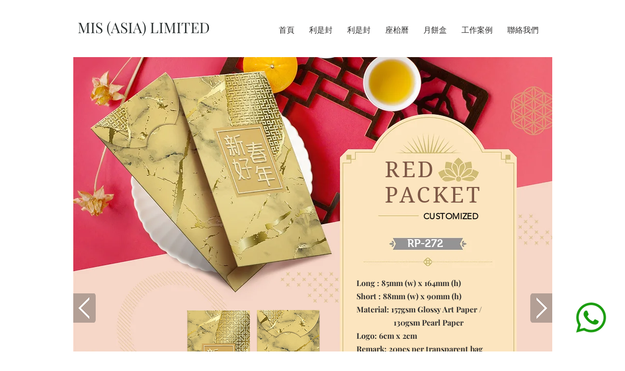

--- FILE ---
content_type: text/html; charset=UTF-8
request_url: https://www.misasia.com.sg/rp272?lang=zh
body_size: 170393
content:
<!DOCTYPE html>
<html lang="zh">
<head>
  
  <!-- SEO Tags -->
  <title>RP-272 | MIS (ASIA) LIMITED</title>
  <link rel="canonical" href="https://www.misasia.com.sg/rp272?lang=zh"/>
  <meta property="og:title" content="RP-272 | MIS (ASIA) LIMITED"/>
  <meta property="og:url" content="https://www.misasia.com.sg/rp272?lang=zh"/>
  <meta property="og:site_name" content="MIS (ASIA) LIMITED"/>
  <meta property="og:type" content="website"/>
  <link rel="alternate" href="https://www.misasia.com.sg/rp272" hreflang="x-default"/>
  <link rel="alternate" href="https://www.misasia.com.sg/rp272?lang=za" hreflang="za-cn"/>
  <link rel="alternate" href="https://www.misasia.com.sg/rp272?lang=zh" hreflang="zh-cn"/>
  <link rel="alternate" href="https://www.misasia.com.sg/rp272" hreflang="en-us"/>
  <meta name="twitter:card" content="summary_large_image"/>
  <meta name="twitter:title" content="RP-272 | MIS (ASIA) LIMITED"/><meta name="google-site-verification" content="dwy9Rxno08Bn9OIoyV0j2dOJad132VEgXT-KAMbCqSU" />
<meta name="msvalidate.01" content="580959001B2ECFC7AC4FFBD86A87A730" />

  
  <meta charset='utf-8'>
  <meta name="viewport" content="width=device-width, initial-scale=1" id="wixDesktopViewport" />
  <meta http-equiv="X-UA-Compatible" content="IE=edge">
  <meta name="generator" content="Wix.com Website Builder"/>

  <link rel="icon" sizes="192x192" href="https://static.parastorage.com/client/pfavico.ico" type="image/x-icon"/>
  <link rel="shortcut icon" href="https://static.parastorage.com/client/pfavico.ico" type="image/x-icon"/>
  <link rel="apple-touch-icon" href="https://static.parastorage.com/client/pfavico.ico" type="image/x-icon"/>

  <!-- Safari Pinned Tab Icon -->
  <!-- <link rel="mask-icon" href="https://static.parastorage.com/client/pfavico.ico"> -->

  <!-- Original trials -->
  


  <!-- Segmenter Polyfill -->
  <script>
    if (!window.Intl || !window.Intl.Segmenter) {
      (function() {
        var script = document.createElement('script');
        script.src = 'https://static.parastorage.com/unpkg/@formatjs/intl-segmenter@11.7.10/polyfill.iife.js';
        document.head.appendChild(script);
      })();
    }
  </script>

  <!-- Legacy Polyfills -->
  <script nomodule="" src="https://static.parastorage.com/unpkg/core-js-bundle@3.2.1/minified.js"></script>
  <script nomodule="" src="https://static.parastorage.com/unpkg/focus-within-polyfill@5.0.9/dist/focus-within-polyfill.js"></script>

  <!-- Performance API Polyfills -->
  <script>
  (function () {
    var noop = function noop() {};
    if ("performance" in window === false) {
      window.performance = {};
    }
    window.performance.mark = performance.mark || noop;
    window.performance.measure = performance.measure || noop;
    if ("now" in window.performance === false) {
      var nowOffset = Date.now();
      if (performance.timing && performance.timing.navigationStart) {
        nowOffset = performance.timing.navigationStart;
      }
      window.performance.now = function now() {
        return Date.now() - nowOffset;
      };
    }
  })();
  </script>

  <!-- Globals Definitions -->
  <script>
    (function () {
      var now = Date.now()
      window.initialTimestamps = {
        initialTimestamp: now,
        initialRequestTimestamp: Math.round(performance.timeOrigin ? performance.timeOrigin : now - performance.now())
      }

      window.thunderboltTag = "QA_READY"
      window.thunderboltVersion = "1.16780.0"
    })();
  </script>

  <!-- Essential Viewer Model -->
  <script type="application/json" id="wix-essential-viewer-model">{"fleetConfig":{"fleetName":"thunderbolt-seo-isolated-renderer","type":"Rollout","code":1},"mode":{"qa":false,"enableTestApi":false,"debug":false,"ssrIndicator":false,"ssrOnly":false,"siteAssetsFallback":"enable","versionIndicator":false},"componentsLibrariesTopology":[{"artifactId":"editor-elements","namespace":"wixui","url":"https:\/\/static.parastorage.com\/services\/editor-elements\/1.14848.0"},{"artifactId":"editor-elements","namespace":"dsgnsys","url":"https:\/\/static.parastorage.com\/services\/editor-elements\/1.14848.0"}],"siteFeaturesConfigs":{"sessionManager":{"isRunningInDifferentSiteContext":false}},"language":{"userLanguage":"zh"},"siteAssets":{"clientTopology":{"mediaRootUrl":"https:\/\/static.wixstatic.com","staticMediaUrl":"https:\/\/static.wixstatic.com\/media","moduleRepoUrl":"https:\/\/static.parastorage.com\/unpkg","fileRepoUrl":"https:\/\/static.parastorage.com\/services","viewerAppsUrl":"https:\/\/viewer-apps.parastorage.com","viewerAssetsUrl":"https:\/\/viewer-assets.parastorage.com","siteAssetsUrl":"https:\/\/siteassets.parastorage.com","pageJsonServerUrls":["https:\/\/pages.parastorage.com","https:\/\/staticorigin.wixstatic.com","https:\/\/www.misasia.com.sg","https:\/\/fallback.wix.com\/wix-html-editor-pages-webapp\/page"],"pathOfTBModulesInFileRepoForFallback":"wix-thunderbolt\/dist\/"}},"siteFeatures":["accessibility","appMonitoring","assetsLoader","businessLogger","captcha","clickHandlerRegistrar","codeEmbed","commonConfig","componentsLoader","componentsRegistry","consentPolicy","cookiesManager","cyclicTabbing","domSelectors","environmentWixCodeSdk","environment","lightbox","locationWixCodeSdk","mpaNavigation","multilingual","navigationManager","navigationPhases","ooi","pages","panorama","renderer","reporter","routerFetch","router","scrollRestoration","seoWixCodeSdk","seo","sessionManager","siteMembersWixCodeSdk","siteMembers","siteScrollBlocker","siteWixCodeSdk","speculationRules","ssrCache","stores","structureApi","thunderboltInitializer","tpaCommons","translations","usedPlatformApis","warmupData","windowMessageRegistrar","windowWixCodeSdk","wixCustomElementComponent","wixEmbedsApi","componentsReact","platform"],"site":{"externalBaseUrl":"https:\/\/www.misasia.com.sg","isSEO":true},"media":{"staticMediaUrl":"https:\/\/static.wixstatic.com\/media","mediaRootUrl":"https:\/\/static.wixstatic.com\/","staticVideoUrl":"https:\/\/video.wixstatic.com\/"},"requestUrl":"https:\/\/www.misasia.com.sg\/rp272?lang=zh","rollout":{"siteAssetsVersionsRollout":false,"isDACRollout":0,"isTBRollout":true},"commonConfig":{"brand":"wix","host":"VIEWER","bsi":"","consentPolicy":{},"consentPolicyHeader":{},"siteRevision":"406","renderingFlow":"NONE","language":"zh","locale":"zh-cn"},"interactionSampleRatio":0.01,"dynamicModelUrl":"https:\/\/www.misasia.com.sg\/_api\/v2\/dynamicmodel","accessTokensUrl":"https:\/\/www.misasia.com.sg\/_api\/v1\/access-tokens","isExcludedFromSecurityExperiments":false,"experiments":{"specs.thunderbolt.hardenFetchAndXHR":true,"specs.thunderbolt.securityExperiments":true}}</script>
  <script>window.viewerModel = JSON.parse(document.getElementById('wix-essential-viewer-model').textContent)</script>

  <script>
    window.commonConfig = viewerModel.commonConfig
  </script>

  
  <!-- BEGIN handleAccessTokens bundle -->

  <script data-url="https://static.parastorage.com/services/wix-thunderbolt/dist/handleAccessTokens.inline.4f2f9a53.bundle.min.js">(()=>{"use strict";function e(e){let{context:o,property:r,value:n,enumerable:i=!0}=e,c=e.get,l=e.set;if(!r||void 0===n&&!c&&!l)return new Error("property and value are required");let a=o||globalThis,s=a?.[r],u={};if(void 0!==n)u.value=n;else{if(c){let e=t(c);e&&(u.get=e)}if(l){let e=t(l);e&&(u.set=e)}}let p={...u,enumerable:i||!1,configurable:!1};void 0!==n&&(p.writable=!1);try{Object.defineProperty(a,r,p)}catch(e){return e instanceof TypeError?s:e}return s}function t(e,t){return"function"==typeof e?e:!0===e?.async&&"function"==typeof e.func?t?async function(t){return e.func(t)}:async function(){return e.func()}:"function"==typeof e?.func?e.func:void 0}try{e({property:"strictDefine",value:e})}catch{}try{e({property:"defineStrictObject",value:r})}catch{}try{e({property:"defineStrictMethod",value:n})}catch{}var o=["toString","toLocaleString","valueOf","constructor","prototype"];function r(t){let{context:n,property:c,propertiesToExclude:l=[],skipPrototype:a=!1,hardenPrototypePropertiesToExclude:s=[]}=t;if(!c)return new Error("property is required");let u=(n||globalThis)[c],p={},f=i(n,c);u&&("object"==typeof u||"function"==typeof u)&&Reflect.ownKeys(u).forEach(t=>{if(!l.includes(t)&&!o.includes(t)){let o=i(u,t);if(o&&(o.writable||o.configurable)){let{value:r,get:n,set:i,enumerable:c=!1}=o,l={};void 0!==r?l.value=r:n?l.get=n:i&&(l.set=i);try{let o=e({context:u,property:t,...l,enumerable:c});p[t]=o}catch(e){if(!(e instanceof TypeError))throw e;try{p[t]=o.value||o.get||o.set}catch{}}}}});let d={originalObject:u,originalProperties:p};if(!a&&void 0!==u?.prototype){let e=r({context:u,property:"prototype",propertiesToExclude:s,skipPrototype:!0});e instanceof Error||(d.originalPrototype=e?.originalObject,d.originalPrototypeProperties=e?.originalProperties)}return e({context:n,property:c,value:u,enumerable:f?.enumerable}),d}function n(t,o){let r=(o||globalThis)[t],n=i(o||globalThis,t);return r&&n&&(n.writable||n.configurable)?(Object.freeze(r),e({context:globalThis,property:t,value:r})):r}function i(e,t){if(e&&t)try{return Reflect.getOwnPropertyDescriptor(e,t)}catch{return}}function c(e){if("string"!=typeof e)return e;try{return decodeURIComponent(e).toLowerCase().trim()}catch{return e.toLowerCase().trim()}}function l(e,t){let o="";if("string"==typeof e)o=e.split("=")[0]?.trim()||"";else{if(!e||"string"!=typeof e.name)return!1;o=e.name}return t.has(c(o)||"")}function a(e,t){let o;return o="string"==typeof e?e.split(";").map(e=>e.trim()).filter(e=>e.length>0):e||[],o.filter(e=>!l(e,t))}var s=null;function u(){return null===s&&(s=typeof Document>"u"?void 0:Object.getOwnPropertyDescriptor(Document.prototype,"cookie")),s}function p(t,o){if(!globalThis?.cookieStore)return;let r=globalThis.cookieStore.get.bind(globalThis.cookieStore),n=globalThis.cookieStore.getAll.bind(globalThis.cookieStore),i=globalThis.cookieStore.set.bind(globalThis.cookieStore),c=globalThis.cookieStore.delete.bind(globalThis.cookieStore);return e({context:globalThis.CookieStore.prototype,property:"get",value:async function(e){return l(("string"==typeof e?e:e.name)||"",t)?null:r.call(this,e)},enumerable:!0}),e({context:globalThis.CookieStore.prototype,property:"getAll",value:async function(){return a(await n.apply(this,Array.from(arguments)),t)},enumerable:!0}),e({context:globalThis.CookieStore.prototype,property:"set",value:async function(){let e=Array.from(arguments);if(!l(1===e.length?e[0].name:e[0],t))return i.apply(this,e);o&&console.warn(o)},enumerable:!0}),e({context:globalThis.CookieStore.prototype,property:"delete",value:async function(){let e=Array.from(arguments);if(!l(1===e.length?e[0].name:e[0],t))return c.apply(this,e)},enumerable:!0}),e({context:globalThis.cookieStore,property:"prototype",value:globalThis.CookieStore.prototype,enumerable:!1}),e({context:globalThis,property:"cookieStore",value:globalThis.cookieStore,enumerable:!0}),{get:r,getAll:n,set:i,delete:c}}var f=["TextEncoder","TextDecoder","XMLHttpRequestEventTarget","EventTarget","URL","JSON","Reflect","Object","Array","Map","Set","WeakMap","WeakSet","Promise","Symbol","Error"],d=["addEventListener","removeEventListener","dispatchEvent","encodeURI","encodeURIComponent","decodeURI","decodeURIComponent"];const y=(e,t)=>{try{const o=t?t.get.call(document):document.cookie;return o.split(";").map(e=>e.trim()).filter(t=>t?.startsWith(e))[0]?.split("=")[1]}catch(e){return""}},g=(e="",t="",o="/")=>`${e}=; ${t?`domain=${t};`:""} max-age=0; path=${o}; expires=Thu, 01 Jan 1970 00:00:01 GMT`;function m(){(function(){if("undefined"!=typeof window){const e=performance.getEntriesByType("navigation")[0];return"back_forward"===(e?.type||"")}return!1})()&&function(){const{counter:e}=function(){const e=b("getItem");if(e){const[t,o]=e.split("-"),r=o?parseInt(o,10):0;if(r>=3){const e=t?Number(t):0;if(Date.now()-e>6e4)return{counter:0}}return{counter:r}}return{counter:0}}();e<3?(!function(e=1){b("setItem",`${Date.now()}-${e}`)}(e+1),window.location.reload()):console.error("ATS: Max reload attempts reached")}()}function b(e,t){try{return sessionStorage[e]("reload",t||"")}catch(e){console.error("ATS: Error calling sessionStorage:",e)}}const h="client-session-bind",v="sec-fetch-unsupported",{experiments:w}=window.viewerModel,T=[h,"client-binding",v,"svSession","smSession","server-session-bind","wixSession2","wixSession3"].map(e=>e.toLowerCase()),{cookie:S}=function(t,o){let r=new Set(t);return e({context:document,property:"cookie",set:{func:e=>function(e,t,o,r){let n=u(),i=c(t.split(";")[0]||"")||"";[...o].every(e=>!i.startsWith(e.toLowerCase()))&&n?.set?n.set.call(e,t):r&&console.warn(r)}(document,e,r,o)},get:{func:()=>function(e,t){let o=u();if(!o?.get)throw new Error("Cookie descriptor or getter not available");return a(o.get.call(e),t).join("; ")}(document,r)},enumerable:!0}),{cookieStore:p(r,o),cookie:u()}}(T),k="tbReady",x="security_overrideGlobals",{experiments:E,siteFeaturesConfigs:C,accessTokensUrl:P}=window.viewerModel,R=P,M={},O=(()=>{const e=y(h,S);if(w["specs.thunderbolt.browserCacheReload"]){y(v,S)||e?b("removeItem"):m()}return(()=>{const e=g(h),t=g(h,location.hostname);S.set.call(document,e),S.set.call(document,t)})(),e})();O&&(M["client-binding"]=O);const D=fetch;addEventListener(k,function e(t){const{logger:o}=t.detail;try{window.tb.init({fetch:D,fetchHeaders:M})}catch(e){const t=new Error("TB003");o.meter(`${x}_${t.message}`,{paramsOverrides:{errorType:x,eventString:t.message}}),window?.viewerModel?.mode.debug&&console.error(e)}finally{removeEventListener(k,e)}}),E["specs.thunderbolt.hardenFetchAndXHR"]||(window.fetchDynamicModel=()=>C.sessionManager.isRunningInDifferentSiteContext?Promise.resolve({}):fetch(R,{credentials:"same-origin",headers:M}).then(function(e){if(!e.ok)throw new Error(`[${e.status}]${e.statusText}`);return e.json()}),window.dynamicModelPromise=window.fetchDynamicModel())})();
//# sourceMappingURL=https://static.parastorage.com/services/wix-thunderbolt/dist/handleAccessTokens.inline.4f2f9a53.bundle.min.js.map</script>

<!-- END handleAccessTokens bundle -->

<!-- BEGIN overrideGlobals bundle -->

<script data-url="https://static.parastorage.com/services/wix-thunderbolt/dist/overrideGlobals.inline.ec13bfcf.bundle.min.js">(()=>{"use strict";function e(e){let{context:r,property:o,value:n,enumerable:i=!0}=e,c=e.get,a=e.set;if(!o||void 0===n&&!c&&!a)return new Error("property and value are required");let l=r||globalThis,u=l?.[o],s={};if(void 0!==n)s.value=n;else{if(c){let e=t(c);e&&(s.get=e)}if(a){let e=t(a);e&&(s.set=e)}}let p={...s,enumerable:i||!1,configurable:!1};void 0!==n&&(p.writable=!1);try{Object.defineProperty(l,o,p)}catch(e){return e instanceof TypeError?u:e}return u}function t(e,t){return"function"==typeof e?e:!0===e?.async&&"function"==typeof e.func?t?async function(t){return e.func(t)}:async function(){return e.func()}:"function"==typeof e?.func?e.func:void 0}try{e({property:"strictDefine",value:e})}catch{}try{e({property:"defineStrictObject",value:o})}catch{}try{e({property:"defineStrictMethod",value:n})}catch{}var r=["toString","toLocaleString","valueOf","constructor","prototype"];function o(t){let{context:n,property:c,propertiesToExclude:a=[],skipPrototype:l=!1,hardenPrototypePropertiesToExclude:u=[]}=t;if(!c)return new Error("property is required");let s=(n||globalThis)[c],p={},f=i(n,c);s&&("object"==typeof s||"function"==typeof s)&&Reflect.ownKeys(s).forEach(t=>{if(!a.includes(t)&&!r.includes(t)){let r=i(s,t);if(r&&(r.writable||r.configurable)){let{value:o,get:n,set:i,enumerable:c=!1}=r,a={};void 0!==o?a.value=o:n?a.get=n:i&&(a.set=i);try{let r=e({context:s,property:t,...a,enumerable:c});p[t]=r}catch(e){if(!(e instanceof TypeError))throw e;try{p[t]=r.value||r.get||r.set}catch{}}}}});let d={originalObject:s,originalProperties:p};if(!l&&void 0!==s?.prototype){let e=o({context:s,property:"prototype",propertiesToExclude:u,skipPrototype:!0});e instanceof Error||(d.originalPrototype=e?.originalObject,d.originalPrototypeProperties=e?.originalProperties)}return e({context:n,property:c,value:s,enumerable:f?.enumerable}),d}function n(t,r){let o=(r||globalThis)[t],n=i(r||globalThis,t);return o&&n&&(n.writable||n.configurable)?(Object.freeze(o),e({context:globalThis,property:t,value:o})):o}function i(e,t){if(e&&t)try{return Reflect.getOwnPropertyDescriptor(e,t)}catch{return}}function c(e){if("string"!=typeof e)return e;try{return decodeURIComponent(e).toLowerCase().trim()}catch{return e.toLowerCase().trim()}}function a(e,t){return e instanceof Headers?e.forEach((r,o)=>{l(o,t)||e.delete(o)}):Object.keys(e).forEach(r=>{l(r,t)||delete e[r]}),e}function l(e,t){return!t.has(c(e)||"")}function u(e,t){let r=!0,o=function(e){let t,r;if(globalThis.Request&&e instanceof Request)t=e.url;else{if("function"!=typeof e?.toString)throw new Error("Unsupported type for url");t=e.toString()}try{return new URL(t).pathname}catch{return r=t.replace(/#.+/gi,"").split("?").shift(),r.startsWith("/")?r:`/${r}`}}(e),n=c(o);return n&&t.some(e=>n.includes(e))&&(r=!1),r}function s(t,r,o){let n=fetch,i=XMLHttpRequest,c=new Set(r);function s(){let e=new i,r=e.open,n=e.setRequestHeader;return e.open=function(){let n=Array.from(arguments),i=n[1];if(n.length<2||u(i,t))return r.apply(e,n);throw new Error(o||`Request not allowed for path ${i}`)},e.setRequestHeader=function(t,r){l(decodeURIComponent(t),c)&&n.call(e,t,r)},e}return e({property:"fetch",value:function(){let e=function(e,t){return globalThis.Request&&e[0]instanceof Request&&e[0]?.headers?a(e[0].headers,t):e[1]?.headers&&a(e[1].headers,t),e}(arguments,c);return u(arguments[0],t)?n.apply(globalThis,Array.from(e)):new Promise((e,t)=>{t(new Error(o||`Request not allowed for path ${arguments[0]}`))})},enumerable:!0}),e({property:"XMLHttpRequest",value:s,enumerable:!0}),Object.keys(i).forEach(e=>{s[e]=i[e]}),{fetch:n,XMLHttpRequest:i}}var p=["TextEncoder","TextDecoder","XMLHttpRequestEventTarget","EventTarget","URL","JSON","Reflect","Object","Array","Map","Set","WeakMap","WeakSet","Promise","Symbol","Error"],f=["addEventListener","removeEventListener","dispatchEvent","encodeURI","encodeURIComponent","decodeURI","decodeURIComponent"];const d=function(){let t=globalThis.open,r=document.open;function o(e,r,o){let n="string"!=typeof e,i=t.call(window,e,r,o);return n||e&&function(e){return e.startsWith("//")&&/(?:[a-z0-9](?:[a-z0-9-]{0,61}[a-z0-9])?\.)+[a-z0-9][a-z0-9-]{0,61}[a-z0-9]/g.test(`${location.protocol}:${e}`)&&(e=`${location.protocol}${e}`),!e.startsWith("http")||new URL(e).hostname===location.hostname}(e)?{}:i}return e({property:"open",value:o,context:globalThis,enumerable:!0}),e({property:"open",value:function(e,t,n){return e?o(e,t,n):r.call(document,e||"",t||"",n||"")},context:document,enumerable:!0}),{open:t,documentOpen:r}},y=function(){let t=document.createElement,r=Element.prototype.setAttribute,o=Element.prototype.setAttributeNS;return e({property:"createElement",context:document,value:function(n,i){let a=t.call(document,n,i);if("iframe"===c(n)){e({property:"srcdoc",context:a,get:()=>"",set:()=>{console.warn("`srcdoc` is not allowed in iframe elements.")}});let t=function(e,t){"srcdoc"!==e.toLowerCase()?r.call(a,e,t):console.warn("`srcdoc` attribute is not allowed to be set.")},n=function(e,t,r){"srcdoc"!==t.toLowerCase()?o.call(a,e,t,r):console.warn("`srcdoc` attribute is not allowed to be set.")};a.setAttribute=t,a.setAttributeNS=n}return a},enumerable:!0}),{createElement:t,setAttribute:r,setAttributeNS:o}},m=["client-binding"],b=["/_api/v1/access-tokens","/_api/v2/dynamicmodel","/_api/one-app-session-web/v3/businesses"],h=function(){let t=setTimeout,r=setInterval;return o("setTimeout",0,globalThis),o("setInterval",0,globalThis),{setTimeout:t,setInterval:r};function o(t,r,o){let n=o||globalThis,i=n[t];if(!i||"function"!=typeof i)throw new Error(`Function ${t} not found or is not a function`);e({property:t,value:function(){let e=Array.from(arguments);if("string"!=typeof e[r])return i.apply(n,e);console.warn(`Calling ${t} with a String Argument at index ${r} is not allowed`)},context:o,enumerable:!0})}},v=function(){if(navigator&&"serviceWorker"in navigator){let t=navigator.serviceWorker.register;return e({context:navigator.serviceWorker,property:"register",value:function(){console.log("Service worker registration is not allowed")},enumerable:!0}),{register:t}}return{}};performance.mark("overrideGlobals started");const{isExcludedFromSecurityExperiments:g,experiments:w}=window.viewerModel,E=!g&&w["specs.thunderbolt.securityExperiments"];try{d(),E&&y(),w["specs.thunderbolt.hardenFetchAndXHR"]&&E&&s(b,m),v(),(e=>{let t=[],r=[];r=r.concat(["TextEncoder","TextDecoder"]),e&&(r=r.concat(["XMLHttpRequestEventTarget","EventTarget"])),r=r.concat(["URL","JSON"]),e&&(t=t.concat(["addEventListener","removeEventListener"])),t=t.concat(["encodeURI","encodeURIComponent","decodeURI","decodeURIComponent"]),r=r.concat(["String","Number"]),e&&r.push("Object"),r=r.concat(["Reflect"]),t.forEach(e=>{n(e),["addEventListener","removeEventListener"].includes(e)&&n(e,document)}),r.forEach(e=>{o({property:e})})})(E),E&&h()}catch(e){window?.viewerModel?.mode.debug&&console.error(e);const t=new Error("TB006");window.fedops?.reportError(t,"security_overrideGlobals"),window.Sentry?window.Sentry.captureException(t):globalThis.defineStrictProperty("sentryBuffer",[t],window,!1)}performance.mark("overrideGlobals ended")})();
//# sourceMappingURL=https://static.parastorage.com/services/wix-thunderbolt/dist/overrideGlobals.inline.ec13bfcf.bundle.min.js.map</script>

<!-- END overrideGlobals bundle -->


  
  <script>
    window.commonConfig = viewerModel.commonConfig

	
  </script>

  <!-- Initial CSS -->
  <style data-url="https://static.parastorage.com/services/wix-thunderbolt/dist/main.347af09f.min.css">@keyframes slide-horizontal-new{0%{transform:translateX(100%)}}@keyframes slide-horizontal-old{80%{opacity:1}to{opacity:0;transform:translateX(-100%)}}@keyframes slide-vertical-new{0%{transform:translateY(-100%)}}@keyframes slide-vertical-old{80%{opacity:1}to{opacity:0;transform:translateY(100%)}}@keyframes out-in-new{0%{opacity:0}}@keyframes out-in-old{to{opacity:0}}:root:active-view-transition{view-transition-name:none}::view-transition{pointer-events:none}:root:active-view-transition::view-transition-new(page-group),:root:active-view-transition::view-transition-old(page-group){animation-duration:.6s;cursor:wait;pointer-events:all}:root:active-view-transition-type(SlideHorizontal)::view-transition-old(page-group){animation:slide-horizontal-old .6s cubic-bezier(.83,0,.17,1) forwards;mix-blend-mode:normal}:root:active-view-transition-type(SlideHorizontal)::view-transition-new(page-group){animation:slide-horizontal-new .6s cubic-bezier(.83,0,.17,1) backwards;mix-blend-mode:normal}:root:active-view-transition-type(SlideVertical)::view-transition-old(page-group){animation:slide-vertical-old .6s cubic-bezier(.83,0,.17,1) forwards;mix-blend-mode:normal}:root:active-view-transition-type(SlideVertical)::view-transition-new(page-group){animation:slide-vertical-new .6s cubic-bezier(.83,0,.17,1) backwards;mix-blend-mode:normal}:root:active-view-transition-type(OutIn)::view-transition-old(page-group){animation:out-in-old .35s cubic-bezier(.22,1,.36,1) forwards}:root:active-view-transition-type(OutIn)::view-transition-new(page-group){animation:out-in-new .35s cubic-bezier(.64,0,.78,0) .35s backwards}@media(prefers-reduced-motion:reduce){::view-transition-group(*),::view-transition-new(*),::view-transition-old(*){animation:none!important}}body,html{background:transparent;border:0;margin:0;outline:0;padding:0;vertical-align:baseline}body{--scrollbar-width:0px;font-family:Arial,Helvetica,sans-serif;font-size:10px}body,html{height:100%}body{overflow-x:auto;overflow-y:scroll}body:not(.responsive) #site-root{min-width:var(--site-width);width:100%}body:not([data-js-loaded]) [data-hide-prejs]{visibility:hidden}interact-element{display:contents}#SITE_CONTAINER{position:relative}:root{--one-unit:1vw;--section-max-width:9999px;--spx-stopper-max:9999px;--spx-stopper-min:0px;--browser-zoom:1}@supports(-webkit-appearance:none) and (stroke-color:transparent){:root{--safari-sticky-fix:opacity;--experimental-safari-sticky-fix:translateZ(0)}}@supports(container-type:inline-size){:root{--one-unit:1cqw}}[id^=oldHoverBox-]{mix-blend-mode:plus-lighter;transition:opacity .5s ease,visibility .5s ease}[data-mesh-id$=inlineContent-gridContainer]:has(>[id^=oldHoverBox-]){isolation:isolate}</style>
<style data-url="https://static.parastorage.com/services/wix-thunderbolt/dist/main.renderer.9cb0985f.min.css">a,abbr,acronym,address,applet,b,big,blockquote,button,caption,center,cite,code,dd,del,dfn,div,dl,dt,em,fieldset,font,footer,form,h1,h2,h3,h4,h5,h6,header,i,iframe,img,ins,kbd,label,legend,li,nav,object,ol,p,pre,q,s,samp,section,small,span,strike,strong,sub,sup,table,tbody,td,tfoot,th,thead,title,tr,tt,u,ul,var{background:transparent;border:0;margin:0;outline:0;padding:0;vertical-align:baseline}input,select,textarea{box-sizing:border-box;font-family:Helvetica,Arial,sans-serif}ol,ul{list-style:none}blockquote,q{quotes:none}ins{text-decoration:none}del{text-decoration:line-through}table{border-collapse:collapse;border-spacing:0}a{cursor:pointer;text-decoration:none}.testStyles{overflow-y:hidden}.reset-button{-webkit-appearance:none;background:none;border:0;color:inherit;font:inherit;line-height:normal;outline:0;overflow:visible;padding:0;-webkit-user-select:none;-moz-user-select:none;-ms-user-select:none}:focus{outline:none}body.device-mobile-optimized:not(.disable-site-overflow){overflow-x:hidden;overflow-y:scroll}body.device-mobile-optimized:not(.responsive) #SITE_CONTAINER{margin-left:auto;margin-right:auto;overflow-x:visible;position:relative;width:320px}body.device-mobile-optimized:not(.responsive):not(.blockSiteScrolling) #SITE_CONTAINER{margin-top:0}body.device-mobile-optimized>*{max-width:100%!important}body.device-mobile-optimized #site-root{overflow-x:hidden;overflow-y:hidden}@supports(overflow:clip){body.device-mobile-optimized #site-root{overflow-x:clip;overflow-y:clip}}body.device-mobile-non-optimized #SITE_CONTAINER #site-root{overflow-x:clip;overflow-y:clip}body.device-mobile-non-optimized.fullScreenMode{background-color:#5f6360}body.device-mobile-non-optimized.fullScreenMode #MOBILE_ACTIONS_MENU,body.device-mobile-non-optimized.fullScreenMode #SITE_BACKGROUND,body.device-mobile-non-optimized.fullScreenMode #site-root,body.fullScreenMode #WIX_ADS{visibility:hidden}body.fullScreenMode{overflow-x:hidden!important;overflow-y:hidden!important}body.fullScreenMode.device-mobile-optimized #TINY_MENU{opacity:0;pointer-events:none}body.fullScreenMode-scrollable.device-mobile-optimized{overflow-x:hidden!important;overflow-y:auto!important}body.fullScreenMode-scrollable.device-mobile-optimized #masterPage,body.fullScreenMode-scrollable.device-mobile-optimized #site-root{overflow-x:hidden!important;overflow-y:hidden!important}body.fullScreenMode-scrollable.device-mobile-optimized #SITE_BACKGROUND,body.fullScreenMode-scrollable.device-mobile-optimized #masterPage{height:auto!important}body.fullScreenMode-scrollable.device-mobile-optimized #masterPage.mesh-layout{height:0!important}body.blockSiteScrolling,body.siteScrollingBlocked{position:fixed;width:100%}body.blockSiteScrolling #SITE_CONTAINER{margin-top:calc(var(--blocked-site-scroll-margin-top)*-1)}#site-root{margin:0 auto;min-height:100%;position:relative;top:var(--wix-ads-height)}#site-root img:not([src]){visibility:hidden}#site-root svg img:not([src]){visibility:visible}.auto-generated-link{color:inherit}#SCROLL_TO_BOTTOM,#SCROLL_TO_TOP{height:0}.has-click-trigger{cursor:pointer}.fullScreenOverlay{bottom:0;display:flex;justify-content:center;left:0;overflow-y:hidden;position:fixed;right:0;top:-60px;z-index:1005}.fullScreenOverlay>.fullScreenOverlayContent{bottom:0;left:0;margin:0 auto;overflow:hidden;position:absolute;right:0;top:60px;transform:translateZ(0)}[data-mesh-id$=centeredContent],[data-mesh-id$=form],[data-mesh-id$=inlineContent]{pointer-events:none;position:relative}[data-mesh-id$=-gridWrapper],[data-mesh-id$=-rotated-wrapper]{pointer-events:none}[data-mesh-id$=-gridContainer]>*,[data-mesh-id$=-rotated-wrapper]>*,[data-mesh-id$=inlineContent]>:not([data-mesh-id$=-gridContainer]){pointer-events:auto}.device-mobile-optimized #masterPage.mesh-layout #SOSP_CONTAINER_CUSTOM_ID{grid-area:2/1/3/2;-ms-grid-row:2;position:relative}#masterPage.mesh-layout{-ms-grid-rows:max-content max-content min-content max-content;-ms-grid-columns:100%;align-items:start;display:-ms-grid;display:grid;grid-template-columns:100%;grid-template-rows:max-content max-content min-content max-content;justify-content:stretch}#masterPage.mesh-layout #PAGES_CONTAINER,#masterPage.mesh-layout #SITE_FOOTER-placeholder,#masterPage.mesh-layout #SITE_FOOTER_WRAPPER,#masterPage.mesh-layout #SITE_HEADER-placeholder,#masterPage.mesh-layout #SITE_HEADER_WRAPPER,#masterPage.mesh-layout #SOSP_CONTAINER_CUSTOM_ID[data-state~=mobileView],#masterPage.mesh-layout #soapAfterPagesContainer,#masterPage.mesh-layout #soapBeforePagesContainer{-ms-grid-row-align:start;-ms-grid-column-align:start;-ms-grid-column:1}#masterPage.mesh-layout #SITE_HEADER-placeholder,#masterPage.mesh-layout #SITE_HEADER_WRAPPER{grid-area:1/1/2/2;-ms-grid-row:1}#masterPage.mesh-layout #PAGES_CONTAINER,#masterPage.mesh-layout #soapAfterPagesContainer,#masterPage.mesh-layout #soapBeforePagesContainer{grid-area:3/1/4/2;-ms-grid-row:3}#masterPage.mesh-layout #soapAfterPagesContainer,#masterPage.mesh-layout #soapBeforePagesContainer{width:100%}#masterPage.mesh-layout #PAGES_CONTAINER{align-self:stretch}#masterPage.mesh-layout main#PAGES_CONTAINER{display:block}#masterPage.mesh-layout #SITE_FOOTER-placeholder,#masterPage.mesh-layout #SITE_FOOTER_WRAPPER{grid-area:4/1/5/2;-ms-grid-row:4}#masterPage.mesh-layout #SITE_PAGES,#masterPage.mesh-layout [data-mesh-id=PAGES_CONTAINERcenteredContent],#masterPage.mesh-layout [data-mesh-id=PAGES_CONTAINERinlineContent]{height:100%}#masterPage.mesh-layout.desktop>*{width:100%}#masterPage.mesh-layout #PAGES_CONTAINER,#masterPage.mesh-layout #SITE_FOOTER,#masterPage.mesh-layout #SITE_FOOTER_WRAPPER,#masterPage.mesh-layout #SITE_HEADER,#masterPage.mesh-layout #SITE_HEADER_WRAPPER,#masterPage.mesh-layout #SITE_PAGES,#masterPage.mesh-layout #masterPageinlineContent{position:relative}#masterPage.mesh-layout #SITE_HEADER{grid-area:1/1/2/2}#masterPage.mesh-layout #SITE_FOOTER{grid-area:4/1/5/2}#masterPage.mesh-layout.overflow-x-clip #SITE_FOOTER,#masterPage.mesh-layout.overflow-x-clip #SITE_HEADER{overflow-x:clip}[data-z-counter]{z-index:0}[data-z-counter="0"]{z-index:auto}.wixSiteProperties{-webkit-font-smoothing:antialiased;-moz-osx-font-smoothing:grayscale}:root{--wst-button-color-fill-primary:rgb(var(--color_48));--wst-button-color-border-primary:rgb(var(--color_49));--wst-button-color-text-primary:rgb(var(--color_50));--wst-button-color-fill-primary-hover:rgb(var(--color_51));--wst-button-color-border-primary-hover:rgb(var(--color_52));--wst-button-color-text-primary-hover:rgb(var(--color_53));--wst-button-color-fill-primary-disabled:rgb(var(--color_54));--wst-button-color-border-primary-disabled:rgb(var(--color_55));--wst-button-color-text-primary-disabled:rgb(var(--color_56));--wst-button-color-fill-secondary:rgb(var(--color_57));--wst-button-color-border-secondary:rgb(var(--color_58));--wst-button-color-text-secondary:rgb(var(--color_59));--wst-button-color-fill-secondary-hover:rgb(var(--color_60));--wst-button-color-border-secondary-hover:rgb(var(--color_61));--wst-button-color-text-secondary-hover:rgb(var(--color_62));--wst-button-color-fill-secondary-disabled:rgb(var(--color_63));--wst-button-color-border-secondary-disabled:rgb(var(--color_64));--wst-button-color-text-secondary-disabled:rgb(var(--color_65));--wst-color-fill-base-1:rgb(var(--color_36));--wst-color-fill-base-2:rgb(var(--color_37));--wst-color-fill-base-shade-1:rgb(var(--color_38));--wst-color-fill-base-shade-2:rgb(var(--color_39));--wst-color-fill-base-shade-3:rgb(var(--color_40));--wst-color-fill-accent-1:rgb(var(--color_41));--wst-color-fill-accent-2:rgb(var(--color_42));--wst-color-fill-accent-3:rgb(var(--color_43));--wst-color-fill-accent-4:rgb(var(--color_44));--wst-color-fill-background-primary:rgb(var(--color_11));--wst-color-fill-background-secondary:rgb(var(--color_12));--wst-color-text-primary:rgb(var(--color_15));--wst-color-text-secondary:rgb(var(--color_14));--wst-color-action:rgb(var(--color_18));--wst-color-disabled:rgb(var(--color_39));--wst-color-title:rgb(var(--color_45));--wst-color-subtitle:rgb(var(--color_46));--wst-color-line:rgb(var(--color_47));--wst-font-style-h2:var(--font_2);--wst-font-style-h3:var(--font_3);--wst-font-style-h4:var(--font_4);--wst-font-style-h5:var(--font_5);--wst-font-style-h6:var(--font_6);--wst-font-style-body-large:var(--font_7);--wst-font-style-body-medium:var(--font_8);--wst-font-style-body-small:var(--font_9);--wst-font-style-body-x-small:var(--font_10);--wst-color-custom-1:rgb(var(--color_13));--wst-color-custom-2:rgb(var(--color_16));--wst-color-custom-3:rgb(var(--color_17));--wst-color-custom-4:rgb(var(--color_19));--wst-color-custom-5:rgb(var(--color_20));--wst-color-custom-6:rgb(var(--color_21));--wst-color-custom-7:rgb(var(--color_22));--wst-color-custom-8:rgb(var(--color_23));--wst-color-custom-9:rgb(var(--color_24));--wst-color-custom-10:rgb(var(--color_25));--wst-color-custom-11:rgb(var(--color_26));--wst-color-custom-12:rgb(var(--color_27));--wst-color-custom-13:rgb(var(--color_28));--wst-color-custom-14:rgb(var(--color_29));--wst-color-custom-15:rgb(var(--color_30));--wst-color-custom-16:rgb(var(--color_31));--wst-color-custom-17:rgb(var(--color_32));--wst-color-custom-18:rgb(var(--color_33));--wst-color-custom-19:rgb(var(--color_34));--wst-color-custom-20:rgb(var(--color_35))}.wix-presets-wrapper{display:contents}</style>

  <meta name="format-detection" content="telephone=no">
  <meta name="skype_toolbar" content="skype_toolbar_parser_compatible">
  
  

  

  
      <!--pageHtmlEmbeds.head start-->
      <script type="wix/htmlEmbeds" id="pageHtmlEmbeds.head start"></script>
    
      <meta name="google-site-verification" content="8z0PHwjJJd4NAbWPcgASSPq0ONTlUgTK_tX_Y84TIc4" />

    
      <meta name="google-site-verification" content="fBt6HStzSJUGrPn2D1SpKMHtc5hcknVFFQnkwvvoqws" />

    
      <!-- Global site tag (gtag.js) - Google Analytics -->
<script async src="https://www.googletagmanager.com/gtag/js?id=G-EY54MP2C3K"></script>
<script>
window.dataLayer = window.dataLayer || [];
function gtag(){dataLayer.push(arguments);}
gtag('js', new Date());

gtag('config', 'G-EY54MP2C3K');
</script>
    
      <script type="application/ld+json">
{
  "@context": "https://schema.org",
  "@type": "LocalBusiness",
  "name": "MIS (ASIA) LIMITED",
  "image": "",
  "@id": "",
  "url": "https://www.misasia.com.my/",
  "telephone": "+600362000634",
  "address": {
    "@type": "PostalAddress",
    "streetAddress": "L-07-01, Level 7, Block L Solaris Mont Kiara No. 2, Jalan Solaris Mont Kiara 50480",
    "addressLocality": "Kuala Lumpur",
    "postalCode": "",
    "addressCountry": "MY"
  }  
}
</script>
    
      <script async src="https://www.googletagmanager.com/gtag/js?id=AW-17319961314"></script>
<script>
    !function(w, a) {
        let isInitializing = true;
        const eventBuffer = [];
        w.dataLayer = w.dataLayer || [];

        function gtag(){
            if (isInitializing) {
                eventBuffer.push(arguments);
            } else {
                dataLayer.push(arguments);
            }
        }

        function config() {
                gtag('config', 'AW-17319961314', { send_page_view: false });
        }

        w.document.addEventListener("consentPolicyChanged", ({ detail }) => {
            setConsent('update', detail.policy);
        });


        w.document.addEventListener("consentPolicyInitialized", ({ detail }) => {
            const config = w.wixTagManager?.getConfig();
            if (isInitializing && config && Object.keys(config).length) {
                onDoneInitilizing();
            }
        });

        w.addEventListener("TagManagerConfigSet", ({ detail }) => {
            if (isInitializing && w.consentPolicyManager?.initRan) {
                onDoneInitilizing();
            }
        });

        function onDoneInitilizing() {
            isInitializing = false;
            setConsent('default', evaluateConsentPolicy());
            gtag('js', new Date());
            gtag('set', 'developer_id.dYzMzMD', true);
            config();
            eventBuffer.forEach(args => gtag(...args));
        }

        function evaluateConsentPolicy() {
            const { gdprEnforcedGeo } = w.wixTagManager.getConfig();
            const { policy, defaultPolicy } = w.consentPolicyManager.getCurrentConsentPolicy();
            return defaultPolicy && gdprEnforcedGeo
                ? { ...policy, advertising: false, analytics: false }
                : policy
        }

        function setConsent(action, { advertising, analytics, functional, waitForUpdate }) {
            gtag('consent', action, {
                'ad_storage': advertising ? 'granted' : 'denied',
                'ad_user_data': advertising ? 'granted' : 'denied',
                'ad_personalization': advertising ? 'granted' : 'denied',
                'analytics_storage': analytics ? 'granted' : 'denied',
                'functionality_storage': functional ? 'granted' : 'denied',
                'personalization_storage': 'granted',
                'security_storage': 'granted',
                ...waitForUpdate ? { 'wait_for_update': waitForUpdate } : {}
            });
        }

        w[a] = (w[a] && w[a].filter(c => c.name !== 'googleAnalyticsConsentMode')) || [];
        w[a].push({
            name: 'googleAnalyticsConsentMode',
            report: gtag,
            config: {
                trackingId: 'AW-17319961314'
            }
        });
    }(window,"promoteAnalyticsChannels")
</script>

    
      <script>
    !function(w, a) {
        let isInitializing = true;
        eventBuffer = [];
        w.dataLayer = w.dataLayer || [];
        function gtag(params){
            if (!params[Symbol.iterator]) {
                return;
            }
            
            if (isInitializing) {
                eventBuffer.push(...params);
            } else {
                Array.isArray(w.dataLayer) && w.dataLayer.push(...params);
            }
            
        }

        w.document.addEventListener("consentPolicyChanged", ({ detail }) => {
            setConsent('update', detail.policy);
            w.dataLayer.push({event: 'consentPolicyChanged'});
        });

        w.document.addEventListener("consentPolicyInitialized", ({ detail }) => {
            const config = w.wixTagManager?.getConfig();
            if (isInitializing && config && Object.keys(config).length) {
                onDoneInitilizing();
            }
        });

        w.addEventListener("TagManagerConfigSet", ({ detail }) => {
            if (isInitializing && w.consentPolicyManager?.initRan) {
                onDoneInitilizing();
            }
        });

        function onDoneInitilizing() {
            isInitializing = false;
            setConsent('default', evaluateConsentPolicy());
            w.dataLayer.push({'site_id': w.wixEmbedsAPI?.getMetaSiteId()});
            w.dataLayer.push({'gtm.start': new Date().getTime(),event:'gtm.js'});
            w.dataLayer.push({'developer_id.dYzMzMD': true});
            eventBuffer.forEach(args => gtag([args]));
        }

        function evaluateConsentPolicy() {
            const { gdprEnforcedGeo } = w.wixTagManager.getConfig();
            const { policy, defaultPolicy } = w.consentPolicyManager.getCurrentConsentPolicy();
            return defaultPolicy && gdprEnforcedGeo
                ? { ...policy, advertising: false, analytics: false }
                : policy
        }

        function setConsent(action, { advertising, analytics, functional, waitForUpdate }) {
            (function() {
                w.dataLayer.push(arguments);
            })('consent', action, {
                'ad_storage': advertising ? 'granted' : 'denied',
                'ad_user_data': advertising ? 'granted' : 'denied',
                'ad_personalization': advertising ? 'granted' : 'denied',
                'analytics_storage': analytics ? 'granted' : 'denied',
                'functionality_storage': functional ? 'granted' : 'denied',
                'personalization_storage': 'granted',
                'security_storage': 'granted',
                ...waitForUpdate ? { 'wait_for_update': waitForUpdate } : {}
            });
        }

        w[a] = (w[a] && w[a].filter(c => c.name !== 'googleTagManagerConsentMode')) || [];
        w[a].push({
            name: 'googleTagManagerConsentMode',
            report: gtag,
            config: {
                trackingId: 'GTM-WN2V7KQ'
            }
        });

        (function(w,d,s,l,i){
            w[l]=w[l]||[];
            var f=d.getElementsByTagName(s)[0], j=d.createElement(s), dl=l!='dataLayer'?'&l='+l:'';
            j.async=true;
            j.src='https://www.googletagmanager.com/gtm.js?id='+i+dl;
            f.parentNode.insertBefore(j,f);
        })(window,document,'script','dataLayer','GTM-WN2V7KQ');
    }(window,"promoteAnalyticsChannels")
</script>


    
      <!-- Google tag (gtag.js) -->
<script async src="https://www.googletagmanager.com/gtag/js?id=AW-17319961314"></script>
<script>
window.dataLayer = window.dataLayer || [];
function gtag(){dataLayer.push(arguments);}
gtag('js', new Date());

gtag('config', 'AW-17319961314');
</script>

<script>
window.addEventListener("load", function(event) {
document.querySelectorAll("a[href*='https://api.whatsapp.com/']").forEach(function(e){
e.addEventListener('click',function(){
gtag('event', 'conversion', {'send_to': 'AW-17319961314/Q5qtCLXRn5kbEOLF5sJA'});
});
});
});
</script>
    
      <script type="wix/htmlEmbeds" id="pageHtmlEmbeds.head end"></script>
      <!--pageHtmlEmbeds.head end-->
  

  <!-- head performance data start -->
  
  <!-- head performance data end -->
  

    


    
<style data-href="https://static.parastorage.com/services/editor-elements-library/dist/thunderbolt/rb_wixui.thunderbolt_bootstrap-classic.72e6a2a3.min.css">.PlZyDq{touch-action:manipulation}.uDW_Qe{align-items:center;box-sizing:border-box;display:flex;justify-content:var(--label-align);min-width:100%;text-align:initial;width:-moz-max-content;width:max-content}.uDW_Qe:before{max-width:var(--margin-start,0)}.uDW_Qe:after,.uDW_Qe:before{align-self:stretch;content:"";flex-grow:1}.uDW_Qe:after{max-width:var(--margin-end,0)}.FubTgk{height:100%}.FubTgk .uDW_Qe{border-radius:var(--corvid-border-radius,var(--rd,0));bottom:0;box-shadow:var(--shd,0 1px 4px rgba(0,0,0,.6));left:0;position:absolute;right:0;top:0;transition:var(--trans1,border-color .4s ease 0s,background-color .4s ease 0s)}.FubTgk .uDW_Qe:link,.FubTgk .uDW_Qe:visited{border-color:transparent}.FubTgk .l7_2fn{color:var(--corvid-color,rgb(var(--txt,var(--color_15,color_15))));font:var(--fnt,var(--font_5));margin:0;position:relative;transition:var(--trans2,color .4s ease 0s);white-space:nowrap}.FubTgk[aria-disabled=false] .uDW_Qe{background-color:var(--corvid-background-color,rgba(var(--bg,var(--color_17,color_17)),var(--alpha-bg,1)));border:solid var(--corvid-border-color,rgba(var(--brd,var(--color_15,color_15)),var(--alpha-brd,1))) var(--corvid-border-width,var(--brw,0));cursor:pointer!important}:host(.device-mobile-optimized) .FubTgk[aria-disabled=false]:active .uDW_Qe,body.device-mobile-optimized .FubTgk[aria-disabled=false]:active .uDW_Qe{background-color:var(--corvid-hover-background-color,rgba(var(--bgh,var(--color_18,color_18)),var(--alpha-bgh,1)));border-color:var(--corvid-hover-border-color,rgba(var(--brdh,var(--color_15,color_15)),var(--alpha-brdh,1)))}:host(.device-mobile-optimized) .FubTgk[aria-disabled=false]:active .l7_2fn,body.device-mobile-optimized .FubTgk[aria-disabled=false]:active .l7_2fn{color:var(--corvid-hover-color,rgb(var(--txth,var(--color_15,color_15))))}:host(:not(.device-mobile-optimized)) .FubTgk[aria-disabled=false]:hover .uDW_Qe,body:not(.device-mobile-optimized) .FubTgk[aria-disabled=false]:hover .uDW_Qe{background-color:var(--corvid-hover-background-color,rgba(var(--bgh,var(--color_18,color_18)),var(--alpha-bgh,1)));border-color:var(--corvid-hover-border-color,rgba(var(--brdh,var(--color_15,color_15)),var(--alpha-brdh,1)))}:host(:not(.device-mobile-optimized)) .FubTgk[aria-disabled=false]:hover .l7_2fn,body:not(.device-mobile-optimized) .FubTgk[aria-disabled=false]:hover .l7_2fn{color:var(--corvid-hover-color,rgb(var(--txth,var(--color_15,color_15))))}.FubTgk[aria-disabled=true] .uDW_Qe{background-color:var(--corvid-disabled-background-color,rgba(var(--bgd,204,204,204),var(--alpha-bgd,1)));border-color:var(--corvid-disabled-border-color,rgba(var(--brdd,204,204,204),var(--alpha-brdd,1)));border-style:solid;border-width:var(--corvid-border-width,var(--brw,0))}.FubTgk[aria-disabled=true] .l7_2fn{color:var(--corvid-disabled-color,rgb(var(--txtd,255,255,255)))}.uUxqWY{align-items:center;box-sizing:border-box;display:flex;justify-content:var(--label-align);min-width:100%;text-align:initial;width:-moz-max-content;width:max-content}.uUxqWY:before{max-width:var(--margin-start,0)}.uUxqWY:after,.uUxqWY:before{align-self:stretch;content:"";flex-grow:1}.uUxqWY:after{max-width:var(--margin-end,0)}.Vq4wYb[aria-disabled=false] .uUxqWY{cursor:pointer}:host(.device-mobile-optimized) .Vq4wYb[aria-disabled=false]:active .wJVzSK,body.device-mobile-optimized .Vq4wYb[aria-disabled=false]:active .wJVzSK{color:var(--corvid-hover-color,rgb(var(--txth,var(--color_15,color_15))));transition:var(--trans,color .4s ease 0s)}:host(:not(.device-mobile-optimized)) .Vq4wYb[aria-disabled=false]:hover .wJVzSK,body:not(.device-mobile-optimized) .Vq4wYb[aria-disabled=false]:hover .wJVzSK{color:var(--corvid-hover-color,rgb(var(--txth,var(--color_15,color_15))));transition:var(--trans,color .4s ease 0s)}.Vq4wYb .uUxqWY{bottom:0;left:0;position:absolute;right:0;top:0}.Vq4wYb .wJVzSK{color:var(--corvid-color,rgb(var(--txt,var(--color_15,color_15))));font:var(--fnt,var(--font_5));transition:var(--trans,color .4s ease 0s);white-space:nowrap}.Vq4wYb[aria-disabled=true] .wJVzSK{color:var(--corvid-disabled-color,rgb(var(--txtd,255,255,255)))}:host(:not(.device-mobile-optimized)) .CohWsy,body:not(.device-mobile-optimized) .CohWsy{display:flex}:host(:not(.device-mobile-optimized)) .V5AUxf,body:not(.device-mobile-optimized) .V5AUxf{-moz-column-gap:var(--margin);column-gap:var(--margin);direction:var(--direction);display:flex;margin:0 auto;position:relative;width:calc(100% - var(--padding)*2)}:host(:not(.device-mobile-optimized)) .V5AUxf>*,body:not(.device-mobile-optimized) .V5AUxf>*{direction:ltr;flex:var(--column-flex) 1 0%;left:0;margin-bottom:var(--padding);margin-top:var(--padding);min-width:0;position:relative;top:0}:host(.device-mobile-optimized) .V5AUxf,body.device-mobile-optimized .V5AUxf{display:block;padding-bottom:var(--padding-y);padding-left:var(--padding-x,0);padding-right:var(--padding-x,0);padding-top:var(--padding-y);position:relative}:host(.device-mobile-optimized) .V5AUxf>*,body.device-mobile-optimized .V5AUxf>*{margin-bottom:var(--margin);position:relative}:host(.device-mobile-optimized) .V5AUxf>:first-child,body.device-mobile-optimized .V5AUxf>:first-child{margin-top:var(--firstChildMarginTop,0)}:host(.device-mobile-optimized) .V5AUxf>:last-child,body.device-mobile-optimized .V5AUxf>:last-child{margin-bottom:var(--lastChildMarginBottom)}.LIhNy3{backface-visibility:hidden}.jhxvbR,.mtrorN{display:block;height:100%;width:100%}.jhxvbR img{max-width:var(--wix-img-max-width,100%)}.jhxvbR[data-animate-blur] img{filter:blur(9px);transition:filter .8s ease-in}.jhxvbR[data-animate-blur] img[data-load-done]{filter:none}.if7Vw2{height:100%;left:0;-webkit-mask-image:var(--mask-image,none);mask-image:var(--mask-image,none);-webkit-mask-position:var(--mask-position,0);mask-position:var(--mask-position,0);-webkit-mask-repeat:var(--mask-repeat,no-repeat);mask-repeat:var(--mask-repeat,no-repeat);-webkit-mask-size:var(--mask-size,100%);mask-size:var(--mask-size,100%);overflow:hidden;pointer-events:var(--fill-layer-background-media-pointer-events);position:absolute;top:0;width:100%}.if7Vw2.f0uTJH{clip:rect(0,auto,auto,0)}.if7Vw2 .i1tH8h{height:100%;position:absolute;top:0;width:100%}.if7Vw2 .DXi4PB{height:var(--fill-layer-image-height,100%);opacity:var(--fill-layer-image-opacity)}.if7Vw2 .DXi4PB img{height:100%;width:100%}@supports(-webkit-hyphens:none){.if7Vw2.f0uTJH{clip:auto;-webkit-clip-path:inset(0)}}.wG8dni{height:100%}.tcElKx{background-color:var(--bg-overlay-color);background-image:var(--bg-gradient);transition:var(--inherit-transition)}.ImALHf,.Ybjs9b{opacity:var(--fill-layer-video-opacity)}.UWmm3w{bottom:var(--media-padding-bottom);height:var(--media-padding-height);position:absolute;top:var(--media-padding-top);width:100%}.Yjj1af{transform:scale(var(--scale,1));transition:var(--transform-duration,transform 0s)}.ImALHf{height:100%;position:relative;width:100%}.KCM6zk{opacity:var(--fill-layer-video-opacity,var(--fill-layer-image-opacity,1))}.KCM6zk .DXi4PB,.KCM6zk .ImALHf,.KCM6zk .Ybjs9b{opacity:1}._uqPqy{clip-path:var(--fill-layer-clip)}._uqPqy,.eKyYhK{position:absolute;top:0}._uqPqy,.eKyYhK,.x0mqQS img{height:100%;width:100%}.pnCr6P{opacity:0}.blf7sp,.pnCr6P{position:absolute;top:0}.blf7sp{height:0;left:0;overflow:hidden;width:0}.rWP3Gv{left:0;pointer-events:var(--fill-layer-background-media-pointer-events);position:var(--fill-layer-background-media-position)}.Tr4n3d,.rWP3Gv,.wRqk6s{height:100%;top:0;width:100%}.wRqk6s{position:absolute}.Tr4n3d{background-color:var(--fill-layer-background-overlay-color);opacity:var(--fill-layer-background-overlay-blend-opacity-fallback,1);position:var(--fill-layer-background-overlay-position);transform:var(--fill-layer-background-overlay-transform)}@supports(mix-blend-mode:overlay){.Tr4n3d{mix-blend-mode:var(--fill-layer-background-overlay-blend-mode);opacity:var(--fill-layer-background-overlay-blend-opacity,1)}}.VXAmO2{--divider-pin-height__:min(1,calc(var(--divider-layers-pin-factor__) + 1));--divider-pin-layer-height__:var( --divider-layers-pin-factor__ );--divider-pin-border__:min(1,calc(var(--divider-layers-pin-factor__) / -1 + 1));height:calc(var(--divider-height__) + var(--divider-pin-height__)*var(--divider-layers-size__)*var(--divider-layers-y__))}.VXAmO2,.VXAmO2 .dy3w_9{left:0;position:absolute;width:100%}.VXAmO2 .dy3w_9{--divider-layer-i__:var(--divider-layer-i,0);background-position:left calc(50% + var(--divider-offset-x__) + var(--divider-layers-x__)*var(--divider-layer-i__)) bottom;background-repeat:repeat-x;border-bottom-style:solid;border-bottom-width:calc(var(--divider-pin-border__)*var(--divider-layer-i__)*var(--divider-layers-y__));height:calc(var(--divider-height__) + var(--divider-pin-layer-height__)*var(--divider-layer-i__)*var(--divider-layers-y__));opacity:calc(1 - var(--divider-layer-i__)/(var(--divider-layer-i__) + 1))}.UORcXs{--divider-height__:var(--divider-top-height,auto);--divider-offset-x__:var(--divider-top-offset-x,0px);--divider-layers-size__:var(--divider-top-layers-size,0);--divider-layers-y__:var(--divider-top-layers-y,0px);--divider-layers-x__:var(--divider-top-layers-x,0px);--divider-layers-pin-factor__:var(--divider-top-layers-pin-factor,0);border-top:var(--divider-top-padding,0) solid var(--divider-top-color,currentColor);opacity:var(--divider-top-opacity,1);top:0;transform:var(--divider-top-flip,scaleY(-1))}.UORcXs .dy3w_9{background-image:var(--divider-top-image,none);background-size:var(--divider-top-size,contain);border-color:var(--divider-top-color,currentColor);bottom:0;filter:var(--divider-top-filter,none)}.UORcXs .dy3w_9[data-divider-layer="1"]{display:var(--divider-top-layer-1-display,block)}.UORcXs .dy3w_9[data-divider-layer="2"]{display:var(--divider-top-layer-2-display,block)}.UORcXs .dy3w_9[data-divider-layer="3"]{display:var(--divider-top-layer-3-display,block)}.Io4VUz{--divider-height__:var(--divider-bottom-height,auto);--divider-offset-x__:var(--divider-bottom-offset-x,0px);--divider-layers-size__:var(--divider-bottom-layers-size,0);--divider-layers-y__:var(--divider-bottom-layers-y,0px);--divider-layers-x__:var(--divider-bottom-layers-x,0px);--divider-layers-pin-factor__:var(--divider-bottom-layers-pin-factor,0);border-bottom:var(--divider-bottom-padding,0) solid var(--divider-bottom-color,currentColor);bottom:0;opacity:var(--divider-bottom-opacity,1);transform:var(--divider-bottom-flip,none)}.Io4VUz .dy3w_9{background-image:var(--divider-bottom-image,none);background-size:var(--divider-bottom-size,contain);border-color:var(--divider-bottom-color,currentColor);bottom:0;filter:var(--divider-bottom-filter,none)}.Io4VUz .dy3w_9[data-divider-layer="1"]{display:var(--divider-bottom-layer-1-display,block)}.Io4VUz .dy3w_9[data-divider-layer="2"]{display:var(--divider-bottom-layer-2-display,block)}.Io4VUz .dy3w_9[data-divider-layer="3"]{display:var(--divider-bottom-layer-3-display,block)}.YzqVVZ{overflow:visible;position:relative}.mwF7X1{backface-visibility:hidden}.YGilLk{cursor:pointer}.Tj01hh{display:block}.MW5IWV,.Tj01hh{height:100%;width:100%}.MW5IWV{left:0;-webkit-mask-image:var(--mask-image,none);mask-image:var(--mask-image,none);-webkit-mask-position:var(--mask-position,0);mask-position:var(--mask-position,0);-webkit-mask-repeat:var(--mask-repeat,no-repeat);mask-repeat:var(--mask-repeat,no-repeat);-webkit-mask-size:var(--mask-size,100%);mask-size:var(--mask-size,100%);overflow:hidden;pointer-events:var(--fill-layer-background-media-pointer-events);position:absolute;top:0}.MW5IWV.N3eg0s{clip:rect(0,auto,auto,0)}.MW5IWV .Kv1aVt{height:100%;position:absolute;top:0;width:100%}.MW5IWV .dLPlxY{height:var(--fill-layer-image-height,100%);opacity:var(--fill-layer-image-opacity)}.MW5IWV .dLPlxY img{height:100%;width:100%}@supports(-webkit-hyphens:none){.MW5IWV.N3eg0s{clip:auto;-webkit-clip-path:inset(0)}}.VgO9Yg{height:100%}.LWbAav{background-color:var(--bg-overlay-color);background-image:var(--bg-gradient);transition:var(--inherit-transition)}.K_YxMd,.yK6aSC{opacity:var(--fill-layer-video-opacity)}.NGjcJN{bottom:var(--media-padding-bottom);height:var(--media-padding-height);position:absolute;top:var(--media-padding-top);width:100%}.mNGsUM{transform:scale(var(--scale,1));transition:var(--transform-duration,transform 0s)}.K_YxMd{height:100%;position:relative;width:100%}wix-media-canvas{display:block;height:100%}.I8xA4L{opacity:var(--fill-layer-video-opacity,var(--fill-layer-image-opacity,1))}.I8xA4L .K_YxMd,.I8xA4L .dLPlxY,.I8xA4L .yK6aSC{opacity:1}.bX9O_S{clip-path:var(--fill-layer-clip)}.Z_wCwr,.bX9O_S{position:absolute;top:0}.Jxk_UL img,.Z_wCwr,.bX9O_S{height:100%;width:100%}.K8MSra{opacity:0}.K8MSra,.YTb3b4{position:absolute;top:0}.YTb3b4{height:0;left:0;overflow:hidden;width:0}.SUz0WK{left:0;pointer-events:var(--fill-layer-background-media-pointer-events);position:var(--fill-layer-background-media-position)}.FNxOn5,.SUz0WK,.m4khSP{height:100%;top:0;width:100%}.FNxOn5{position:absolute}.m4khSP{background-color:var(--fill-layer-background-overlay-color);opacity:var(--fill-layer-background-overlay-blend-opacity-fallback,1);position:var(--fill-layer-background-overlay-position);transform:var(--fill-layer-background-overlay-transform)}@supports(mix-blend-mode:overlay){.m4khSP{mix-blend-mode:var(--fill-layer-background-overlay-blend-mode);opacity:var(--fill-layer-background-overlay-blend-opacity,1)}}._C0cVf{bottom:0;left:0;position:absolute;right:0;top:0;width:100%}.hFwGTD{transform:translateY(-100%);transition:.2s ease-in}.IQgXoP{transition:.2s}.Nr3Nid{opacity:0;transition:.2s ease-in}.Nr3Nid.l4oO6c{z-index:-1!important}.iQuoC4{opacity:1;transition:.2s}.CJF7A2{height:auto}.CJF7A2,.U4Bvut{position:relative;width:100%}:host(:not(.device-mobile-optimized)) .G5K6X8,body:not(.device-mobile-optimized) .G5K6X8{margin-left:calc((100% - var(--site-width))/2);width:var(--site-width)}.xU8fqS[data-focuscycled=active]{outline:1px solid transparent}.xU8fqS[data-focuscycled=active]:not(:focus-within){outline:2px solid transparent;transition:outline .01s ease}.xU8fqS ._4XcTfy{background-color:var(--screenwidth-corvid-background-color,rgba(var(--bg,var(--color_11,color_11)),var(--alpha-bg,1)));border-bottom:var(--brwb,0) solid var(--screenwidth-corvid-border-color,rgba(var(--brd,var(--color_15,color_15)),var(--alpha-brd,1)));border-top:var(--brwt,0) solid var(--screenwidth-corvid-border-color,rgba(var(--brd,var(--color_15,color_15)),var(--alpha-brd,1)));bottom:0;box-shadow:var(--shd,0 0 5px rgba(0,0,0,.7));left:0;position:absolute;right:0;top:0}.xU8fqS .gUbusX{background-color:rgba(var(--bgctr,var(--color_11,color_11)),var(--alpha-bgctr,1));border-radius:var(--rd,0);bottom:var(--brwb,0);top:var(--brwt,0)}.xU8fqS .G5K6X8,.xU8fqS .gUbusX{left:0;position:absolute;right:0}.xU8fqS .G5K6X8{bottom:0;top:0}:host(.device-mobile-optimized) .xU8fqS .G5K6X8,body.device-mobile-optimized .xU8fqS .G5K6X8{left:10px;right:10px}.SPY_vo{pointer-events:none}.BmZ5pC{min-height:calc(100vh - var(--wix-ads-height));min-width:var(--site-width);position:var(--bg-position);top:var(--wix-ads-height)}.BmZ5pC,.nTOEE9{height:100%;width:100%}.nTOEE9{overflow:hidden;position:relative}.nTOEE9.sqUyGm:hover{cursor:url([data-uri]),auto}.nTOEE9.C_JY0G:hover{cursor:url([data-uri]),auto}.RZQnmg{background-color:rgb(var(--color_11));border-radius:50%;bottom:12px;height:40px;opacity:0;pointer-events:none;position:absolute;right:12px;width:40px}.RZQnmg path{fill:rgb(var(--color_15))}.RZQnmg:focus{cursor:auto;opacity:1;pointer-events:auto}.rYiAuL{cursor:pointer}.gSXewE{height:0;left:0;overflow:hidden;top:0;width:0}.OJQ_3L,.gSXewE{position:absolute}.OJQ_3L{background-color:rgb(var(--color_11));border-radius:300px;bottom:0;cursor:pointer;height:40px;margin:16px 16px;opacity:0;pointer-events:none;right:0;width:40px}.OJQ_3L path{fill:rgb(var(--color_12))}.OJQ_3L:focus{cursor:auto;opacity:1;pointer-events:auto}.j7pOnl{box-sizing:border-box;height:100%;width:100%}.BI8PVQ{min-height:var(--image-min-height);min-width:var(--image-min-width)}.BI8PVQ img,img.BI8PVQ{filter:var(--filter-effect-svg-url);-webkit-mask-image:var(--mask-image,none);mask-image:var(--mask-image,none);-webkit-mask-position:var(--mask-position,0);mask-position:var(--mask-position,0);-webkit-mask-repeat:var(--mask-repeat,no-repeat);mask-repeat:var(--mask-repeat,no-repeat);-webkit-mask-size:var(--mask-size,100% 100%);mask-size:var(--mask-size,100% 100%);-o-object-position:var(--object-position);object-position:var(--object-position)}.MazNVa{left:var(--left,auto);position:var(--position-fixed,static);top:var(--top,auto);z-index:var(--z-index,auto)}.MazNVa .BI8PVQ img{box-shadow:0 0 0 #000;position:static;-webkit-user-select:none;-moz-user-select:none;-ms-user-select:none;user-select:none}.MazNVa .j7pOnl{display:block;overflow:hidden}.MazNVa .BI8PVQ{overflow:hidden}.c7cMWz{bottom:0;left:0;position:absolute;right:0;top:0}.FVGvCX{height:auto;position:relative;width:100%}body:not(.responsive) .zK7MhX{align-self:start;grid-area:1/1/1/1;height:100%;justify-self:stretch;left:0;position:relative}:host(:not(.device-mobile-optimized)) .c7cMWz,body:not(.device-mobile-optimized) .c7cMWz{margin-left:calc((100% - var(--site-width))/2);width:var(--site-width)}.fEm0Bo .c7cMWz{background-color:rgba(var(--bg,var(--color_11,color_11)),var(--alpha-bg,1));overflow:hidden}:host(.device-mobile-optimized) .c7cMWz,body.device-mobile-optimized .c7cMWz{left:10px;right:10px}.PFkO7r{bottom:0;left:0;position:absolute;right:0;top:0}.HT5ybB{height:auto;position:relative;width:100%}body:not(.responsive) .dBAkHi{align-self:start;grid-area:1/1/1/1;height:100%;justify-self:stretch;left:0;position:relative}:host(:not(.device-mobile-optimized)) .PFkO7r,body:not(.device-mobile-optimized) .PFkO7r{margin-left:calc((100% - var(--site-width))/2);width:var(--site-width)}:host(.device-mobile-optimized) .PFkO7r,body.device-mobile-optimized .PFkO7r{left:10px;right:10px}</style>
<style data-href="https://static.parastorage.com/services/editor-elements-library/dist/thunderbolt/rb_wixui.thunderbolt_bootstrap.a1b00b19.min.css">.cwL6XW{cursor:pointer}.sNF2R0{opacity:0}.hLoBV3{transition:opacity var(--transition-duration) cubic-bezier(.37,0,.63,1)}.Rdf41z,.hLoBV3{opacity:1}.ftlZWo{transition:opacity var(--transition-duration) cubic-bezier(.37,0,.63,1)}.ATGlOr,.ftlZWo{opacity:0}.KQSXD0{transition:opacity var(--transition-duration) cubic-bezier(.64,0,.78,0)}.KQSXD0,.pagQKE{opacity:1}._6zG5H{opacity:0;transition:opacity var(--transition-duration) cubic-bezier(.22,1,.36,1)}.BB49uC{transform:translateX(100%)}.j9xE1V{transition:transform var(--transition-duration) cubic-bezier(.87,0,.13,1)}.ICs7Rs,.j9xE1V{transform:translateX(0)}.DxijZJ{transition:transform var(--transition-duration) cubic-bezier(.87,0,.13,1)}.B5kjYq,.DxijZJ{transform:translateX(-100%)}.cJijIV{transition:transform var(--transition-duration) cubic-bezier(.87,0,.13,1)}.cJijIV,.hOxaWM{transform:translateX(0)}.T9p3fN{transform:translateX(100%);transition:transform var(--transition-duration) cubic-bezier(.87,0,.13,1)}.qDxYJm{transform:translateY(100%)}.aA9V0P{transition:transform var(--transition-duration) cubic-bezier(.87,0,.13,1)}.YPXPAS,.aA9V0P{transform:translateY(0)}.Xf2zsA{transition:transform var(--transition-duration) cubic-bezier(.87,0,.13,1)}.Xf2zsA,.y7Kt7s{transform:translateY(-100%)}.EeUgMu{transition:transform var(--transition-duration) cubic-bezier(.87,0,.13,1)}.EeUgMu,.fdHrtm{transform:translateY(0)}.WIFaG4{transform:translateY(100%);transition:transform var(--transition-duration) cubic-bezier(.87,0,.13,1)}body:not(.responsive) .JsJXaX{overflow-x:clip}:root:active-view-transition .JsJXaX{view-transition-name:page-group}.AnQkDU{display:grid;grid-template-columns:1fr;grid-template-rows:1fr;height:100%}.AnQkDU>div{align-self:stretch!important;grid-area:1/1/2/2;justify-self:stretch!important}.StylableButton2545352419__root{-archetype:box;border:none;box-sizing:border-box;cursor:pointer;display:block;height:100%;min-height:10px;min-width:10px;padding:0;touch-action:manipulation;width:100%}.StylableButton2545352419__root[disabled]{pointer-events:none}.StylableButton2545352419__root:not(:hover):not([disabled]).StylableButton2545352419--hasBackgroundColor{background-color:var(--corvid-background-color)!important}.StylableButton2545352419__root:hover:not([disabled]).StylableButton2545352419--hasHoverBackgroundColor{background-color:var(--corvid-hover-background-color)!important}.StylableButton2545352419__root:not(:hover)[disabled].StylableButton2545352419--hasDisabledBackgroundColor{background-color:var(--corvid-disabled-background-color)!important}.StylableButton2545352419__root:not(:hover):not([disabled]).StylableButton2545352419--hasBorderColor{border-color:var(--corvid-border-color)!important}.StylableButton2545352419__root:hover:not([disabled]).StylableButton2545352419--hasHoverBorderColor{border-color:var(--corvid-hover-border-color)!important}.StylableButton2545352419__root:not(:hover)[disabled].StylableButton2545352419--hasDisabledBorderColor{border-color:var(--corvid-disabled-border-color)!important}.StylableButton2545352419__root.StylableButton2545352419--hasBorderRadius{border-radius:var(--corvid-border-radius)!important}.StylableButton2545352419__root.StylableButton2545352419--hasBorderWidth{border-width:var(--corvid-border-width)!important}.StylableButton2545352419__root:not(:hover):not([disabled]).StylableButton2545352419--hasColor,.StylableButton2545352419__root:not(:hover):not([disabled]).StylableButton2545352419--hasColor .StylableButton2545352419__label{color:var(--corvid-color)!important}.StylableButton2545352419__root:hover:not([disabled]).StylableButton2545352419--hasHoverColor,.StylableButton2545352419__root:hover:not([disabled]).StylableButton2545352419--hasHoverColor .StylableButton2545352419__label{color:var(--corvid-hover-color)!important}.StylableButton2545352419__root:not(:hover)[disabled].StylableButton2545352419--hasDisabledColor,.StylableButton2545352419__root:not(:hover)[disabled].StylableButton2545352419--hasDisabledColor .StylableButton2545352419__label{color:var(--corvid-disabled-color)!important}.StylableButton2545352419__link{-archetype:box;box-sizing:border-box;color:#000;text-decoration:none}.StylableButton2545352419__container{align-items:center;display:flex;flex-basis:auto;flex-direction:row;flex-grow:1;height:100%;justify-content:center;overflow:hidden;transition:all .2s ease,visibility 0s;width:100%}.StylableButton2545352419__label{-archetype:text;-controller-part-type:LayoutChildDisplayDropdown,LayoutFlexChildSpacing(first);max-width:100%;min-width:1.8em;overflow:hidden;text-align:center;text-overflow:ellipsis;transition:inherit;white-space:nowrap}.StylableButton2545352419__root.StylableButton2545352419--isMaxContent .StylableButton2545352419__label{text-overflow:unset}.StylableButton2545352419__root.StylableButton2545352419--isWrapText .StylableButton2545352419__label{min-width:10px;overflow-wrap:break-word;white-space:break-spaces;word-break:break-word}.StylableButton2545352419__icon{-archetype:icon;-controller-part-type:LayoutChildDisplayDropdown,LayoutFlexChildSpacing(last);flex-shrink:0;height:50px;min-width:1px;transition:inherit}.StylableButton2545352419__icon.StylableButton2545352419--override{display:block!important}.StylableButton2545352419__icon svg,.StylableButton2545352419__icon>span{display:flex;height:inherit;width:inherit}.StylableButton2545352419__root:not(:hover):not([disalbed]).StylableButton2545352419--hasIconColor .StylableButton2545352419__icon svg{fill:var(--corvid-icon-color)!important;stroke:var(--corvid-icon-color)!important}.StylableButton2545352419__root:hover:not([disabled]).StylableButton2545352419--hasHoverIconColor .StylableButton2545352419__icon svg{fill:var(--corvid-hover-icon-color)!important;stroke:var(--corvid-hover-icon-color)!important}.StylableButton2545352419__root:not(:hover)[disabled].StylableButton2545352419--hasDisabledIconColor .StylableButton2545352419__icon svg{fill:var(--corvid-disabled-icon-color)!important;stroke:var(--corvid-disabled-icon-color)!important}.aeyn4z{bottom:0;left:0;position:absolute;right:0;top:0}.qQrFOK{cursor:pointer}.VDJedC{-webkit-tap-highlight-color:rgba(0,0,0,0);fill:var(--corvid-fill-color,var(--fill));fill-opacity:var(--fill-opacity);stroke:var(--corvid-stroke-color,var(--stroke));stroke-opacity:var(--stroke-opacity);stroke-width:var(--stroke-width);filter:var(--drop-shadow,none);opacity:var(--opacity);transform:var(--flip)}.VDJedC,.VDJedC svg{bottom:0;left:0;position:absolute;right:0;top:0}.VDJedC svg{height:var(--svg-calculated-height,100%);margin:auto;padding:var(--svg-calculated-padding,0);width:var(--svg-calculated-width,100%)}.VDJedC svg:not([data-type=ugc]){overflow:visible}.l4CAhn *{vector-effect:non-scaling-stroke}.Z_l5lU{-webkit-text-size-adjust:100%;-moz-text-size-adjust:100%;text-size-adjust:100%}ol.font_100,ul.font_100{color:#080808;font-family:"Arial, Helvetica, sans-serif",serif;font-size:10px;font-style:normal;font-variant:normal;font-weight:400;letter-spacing:normal;line-height:normal;margin:0;text-decoration:none}ol.font_100 li,ul.font_100 li{margin-bottom:12px}ol.wix-list-text-align,ul.wix-list-text-align{list-style-position:inside}ol.wix-list-text-align h1,ol.wix-list-text-align h2,ol.wix-list-text-align h3,ol.wix-list-text-align h4,ol.wix-list-text-align h5,ol.wix-list-text-align h6,ol.wix-list-text-align p,ul.wix-list-text-align h1,ul.wix-list-text-align h2,ul.wix-list-text-align h3,ul.wix-list-text-align h4,ul.wix-list-text-align h5,ul.wix-list-text-align h6,ul.wix-list-text-align p{display:inline}.HQSswv{cursor:pointer}.yi6otz{clip:rect(0 0 0 0);border:0;height:1px;margin:-1px;overflow:hidden;padding:0;position:absolute;width:1px}.zQ9jDz [data-attr-richtext-marker=true]{display:block}.zQ9jDz [data-attr-richtext-marker=true] table{border-collapse:collapse;margin:15px 0;width:100%}.zQ9jDz [data-attr-richtext-marker=true] table td{padding:12px;position:relative}.zQ9jDz [data-attr-richtext-marker=true] table td:after{border-bottom:1px solid currentColor;border-left:1px solid currentColor;bottom:0;content:"";left:0;opacity:.2;position:absolute;right:0;top:0}.zQ9jDz [data-attr-richtext-marker=true] table tr td:last-child:after{border-right:1px solid currentColor}.zQ9jDz [data-attr-richtext-marker=true] table tr:first-child td:after{border-top:1px solid currentColor}@supports(-webkit-appearance:none) and (stroke-color:transparent){.qvSjx3>*>:first-child{vertical-align:top}}@supports(-webkit-touch-callout:none){.qvSjx3>*>:first-child{vertical-align:top}}.LkZBpT :is(p,h1,h2,h3,h4,h5,h6,ul,ol,span[data-attr-richtext-marker],blockquote,div) [class$=rich-text__text],.LkZBpT :is(p,h1,h2,h3,h4,h5,h6,ul,ol,span[data-attr-richtext-marker],blockquote,div)[class$=rich-text__text]{color:var(--corvid-color,currentColor)}.LkZBpT :is(p,h1,h2,h3,h4,h5,h6,ul,ol,span[data-attr-richtext-marker],blockquote,div) span[style*=color]{color:var(--corvid-color,currentColor)!important}.Kbom4H{direction:var(--text-direction);min-height:var(--min-height);min-width:var(--min-width)}.Kbom4H .upNqi2{word-wrap:break-word;height:100%;overflow-wrap:break-word;position:relative;width:100%}.Kbom4H .upNqi2 ul{list-style:disc inside}.Kbom4H .upNqi2 li{margin-bottom:12px}.MMl86N blockquote,.MMl86N div,.MMl86N h1,.MMl86N h2,.MMl86N h3,.MMl86N h4,.MMl86N h5,.MMl86N h6,.MMl86N p{letter-spacing:normal;line-height:normal}.gYHZuN{min-height:var(--min-height);min-width:var(--min-width)}.gYHZuN .upNqi2{word-wrap:break-word;height:100%;overflow-wrap:break-word;position:relative;width:100%}.gYHZuN .upNqi2 ol,.gYHZuN .upNqi2 ul{letter-spacing:normal;line-height:normal;margin-inline-start:.5em;padding-inline-start:1.3em}.gYHZuN .upNqi2 ul{list-style-type:disc}.gYHZuN .upNqi2 ol{list-style-type:decimal}.gYHZuN .upNqi2 ol ul,.gYHZuN .upNqi2 ul ul{line-height:normal;list-style-type:circle}.gYHZuN .upNqi2 ol ol ul,.gYHZuN .upNqi2 ol ul ul,.gYHZuN .upNqi2 ul ol ul,.gYHZuN .upNqi2 ul ul ul{line-height:normal;list-style-type:square}.gYHZuN .upNqi2 li{font-style:inherit;font-weight:inherit;letter-spacing:normal;line-height:inherit}.gYHZuN .upNqi2 h1,.gYHZuN .upNqi2 h2,.gYHZuN .upNqi2 h3,.gYHZuN .upNqi2 h4,.gYHZuN .upNqi2 h5,.gYHZuN .upNqi2 h6,.gYHZuN .upNqi2 p{letter-spacing:normal;line-height:normal;margin-block:0;margin:0}.gYHZuN .upNqi2 a{color:inherit}.MMl86N,.ku3DBC{word-wrap:break-word;direction:var(--text-direction);min-height:var(--min-height);min-width:var(--min-width);mix-blend-mode:var(--blendMode,normal);overflow-wrap:break-word;pointer-events:none;text-align:start;text-shadow:var(--textOutline,0 0 transparent),var(--textShadow,0 0 transparent);text-transform:var(--textTransform,"none")}.MMl86N>*,.ku3DBC>*{pointer-events:auto}.MMl86N li,.ku3DBC li{font-style:inherit;font-weight:inherit;letter-spacing:normal;line-height:inherit}.MMl86N ol,.MMl86N ul,.ku3DBC ol,.ku3DBC ul{letter-spacing:normal;line-height:normal;margin-inline-end:0;margin-inline-start:.5em}.MMl86N:not(.Vq6kJx) ol,.MMl86N:not(.Vq6kJx) ul,.ku3DBC:not(.Vq6kJx) ol,.ku3DBC:not(.Vq6kJx) ul{padding-inline-end:0;padding-inline-start:1.3em}.MMl86N ul,.ku3DBC ul{list-style-type:disc}.MMl86N ol,.ku3DBC ol{list-style-type:decimal}.MMl86N ol ul,.MMl86N ul ul,.ku3DBC ol ul,.ku3DBC ul ul{list-style-type:circle}.MMl86N ol ol ul,.MMl86N ol ul ul,.MMl86N ul ol ul,.MMl86N ul ul ul,.ku3DBC ol ol ul,.ku3DBC ol ul ul,.ku3DBC ul ol ul,.ku3DBC ul ul ul{list-style-type:square}.MMl86N blockquote,.MMl86N div,.MMl86N h1,.MMl86N h2,.MMl86N h3,.MMl86N h4,.MMl86N h5,.MMl86N h6,.MMl86N p,.ku3DBC blockquote,.ku3DBC div,.ku3DBC h1,.ku3DBC h2,.ku3DBC h3,.ku3DBC h4,.ku3DBC h5,.ku3DBC h6,.ku3DBC p{margin-block:0;margin:0}.MMl86N a,.ku3DBC a{color:inherit}.Vq6kJx li{margin-inline-end:0;margin-inline-start:1.3em}.Vd6aQZ{overflow:hidden;padding:0;pointer-events:none;white-space:nowrap}.mHZSwn{display:none}.lvxhkV{bottom:0;left:0;position:absolute;right:0;top:0;width:100%}.QJjwEo{transform:translateY(-100%);transition:.2s ease-in}.kdBXfh{transition:.2s}.MP52zt{opacity:0;transition:.2s ease-in}.MP52zt.Bhu9m5{z-index:-1!important}.LVP8Wf{opacity:1;transition:.2s}.VrZrC0{height:auto}.VrZrC0,.cKxVkc{position:relative;width:100%}:host(:not(.device-mobile-optimized)) .vlM3HR,body:not(.device-mobile-optimized) .vlM3HR{margin-left:calc((100% - var(--site-width))/2);width:var(--site-width)}.AT7o0U[data-focuscycled=active]{outline:1px solid transparent}.AT7o0U[data-focuscycled=active]:not(:focus-within){outline:2px solid transparent;transition:outline .01s ease}.AT7o0U .vlM3HR{bottom:0;left:0;position:absolute;right:0;top:0}.Tj01hh,.jhxvbR{display:block;height:100%;width:100%}.jhxvbR img{max-width:var(--wix-img-max-width,100%)}.jhxvbR[data-animate-blur] img{filter:blur(9px);transition:filter .8s ease-in}.jhxvbR[data-animate-blur] img[data-load-done]{filter:none}.WzbAF8{direction:var(--direction)}.WzbAF8 .mpGTIt .O6KwRn{display:var(--item-display);height:var(--item-size);margin-block:var(--item-margin-block);margin-inline:var(--item-margin-inline);width:var(--item-size)}.WzbAF8 .mpGTIt .O6KwRn:last-child{margin-block:0;margin-inline:0}.WzbAF8 .mpGTIt .O6KwRn .oRtuWN{display:block}.WzbAF8 .mpGTIt .O6KwRn .oRtuWN .YaS0jR{height:var(--item-size);width:var(--item-size)}.WzbAF8 .mpGTIt{height:100%;position:absolute;white-space:nowrap;width:100%}:host(.device-mobile-optimized) .WzbAF8 .mpGTIt,body.device-mobile-optimized .WzbAF8 .mpGTIt{white-space:normal}.big2ZD{display:grid;grid-template-columns:1fr;grid-template-rows:1fr;height:calc(100% - var(--wix-ads-height));left:0;margin-top:var(--wix-ads-height);position:fixed;top:0;width:100%}.SHHiV9,.big2ZD{pointer-events:none;z-index:var(--pinned-layer-in-container,var(--above-all-in-container))}</style>
<style data-href="https://static.parastorage.com/services/editor-elements-library/dist/thunderbolt/rb_wixui.thunderbolt_bootstrap-responsive.5018a9e9.min.css">._pfxlW{clip-path:inset(50%);height:24px;position:absolute;width:24px}._pfxlW:active,._pfxlW:focus{clip-path:unset;right:0;top:50%;transform:translateY(-50%)}._pfxlW.RG3k61{transform:translateY(-50%) rotate(180deg)}.r4OX7l,.xTjc1A{box-sizing:border-box;height:100%;overflow:visible;position:relative;width:auto}.r4OX7l[data-state~=header] a,.r4OX7l[data-state~=header] div,[data-state~=header].xTjc1A a,[data-state~=header].xTjc1A div{cursor:default!important}.r4OX7l .UiHgGh,.xTjc1A .UiHgGh{display:inline-block;height:100%;width:100%}.xTjc1A{--display:inline-block;cursor:pointer;display:var(--display);font:var(--fnt,var(--font_1))}.xTjc1A .yRj2ms{padding:0 var(--pad,5px)}.xTjc1A .JS76Uv{color:rgb(var(--txt,var(--color_15,color_15)));display:inline-block;padding:0 10px;transition:var(--trans,color .4s ease 0s)}.xTjc1A[data-state~=drop]{display:block;width:100%}.xTjc1A[data-state~=drop] .JS76Uv{padding:0 .5em}.xTjc1A[data-state~=link]:hover .JS76Uv,.xTjc1A[data-state~=over] .JS76Uv{color:rgb(var(--txth,var(--color_14,color_14)));transition:var(--trans,color .4s ease 0s)}.xTjc1A[data-state~=selected] .JS76Uv{color:rgb(var(--txts,var(--color_14,color_14)));transition:var(--trans,color .4s ease 0s)}.NHM1d1{overflow-x:hidden}.NHM1d1 .R_TAzU{display:flex;flex-direction:column;height:100%;width:100%}.NHM1d1 .R_TAzU .aOF1ks{flex:1}.NHM1d1 .R_TAzU .y7qwii{height:calc(100% - (var(--menuTotalBordersY, 0px)));overflow:visible;white-space:nowrap;width:calc(100% - (var(--menuTotalBordersX, 0px)))}.NHM1d1 .R_TAzU .y7qwii .Tg1gOB,.NHM1d1 .R_TAzU .y7qwii .p90CkU{direction:var(--menu-direction);display:inline-block;text-align:var(--menu-align,var(--align))}.NHM1d1 .R_TAzU .y7qwii .mvZ3NH{display:block;width:100%}.NHM1d1 .h3jCPd{direction:var(--submenus-direction);display:block;opacity:1;text-align:var(--submenus-align,var(--align));z-index:99999}.NHM1d1 .h3jCPd .wkJ2fp{display:inherit;overflow:visible;visibility:inherit;white-space:nowrap;width:auto}.NHM1d1 .h3jCPd.DlGBN0{transition:visibility;transition-delay:.2s;visibility:visible}.NHM1d1 .h3jCPd .p90CkU{display:inline-block}.NHM1d1 .vh74Xw{display:none}.XwCBRN>nav{bottom:0;left:0;right:0;top:0}.XwCBRN .h3jCPd,.XwCBRN .y7qwii,.XwCBRN>nav{position:absolute}.XwCBRN .h3jCPd{margin-top:7px;visibility:hidden}.XwCBRN .h3jCPd[data-dropMode=dropUp]{margin-bottom:7px;margin-top:0}.XwCBRN .wkJ2fp{background-color:rgba(var(--bgDrop,var(--color_11,color_11)),var(--alpha-bgDrop,1));border-radius:var(--rd,0);box-shadow:var(--shd,0 1px 4px rgba(0,0,0,.6))}.P0dCOY .PJ4KCX{background-color:rgba(var(--bg,var(--color_11,color_11)),var(--alpha-bg,1));bottom:0;left:0;overflow:hidden;position:absolute;right:0;top:0}.xpmKd_{border-radius:var(--overflow-wrapper-border-radius)}</style>
<style data-href="https://static.parastorage.com/services/editor-elements-library/dist/thunderbolt/rb_wixui.thunderbolt[LanguageSelector].0f16f6b0.min.css">.LoinW8 .wxjDyf .AgcguT,.LoinW8 .wxjDyf .SLABZ6,.wxjDyf .LoinW8 .AgcguT,.wxjDyf .LoinW8 .SLABZ6,.wxjDyf .WfZwmg>button{justify-content:flex-start}.LoinW8 ._ap_Ez .AgcguT,.LoinW8 ._ap_Ez .SLABZ6,._ap_Ez .LoinW8 .AgcguT,._ap_Ez .LoinW8 .SLABZ6,._ap_Ez .WfZwmg>button{justify-content:center}.LoinW8 .yaSWtc .AgcguT,.LoinW8 .yaSWtc .SLABZ6,.yaSWtc .LoinW8 .AgcguT,.yaSWtc .LoinW8 .SLABZ6,.yaSWtc .WfZwmg>button{direction:rtl}.LoinW8 .SLABZ6 .P1lgnS img,.LoinW8 ._YBogd .P1lgnS img,.WfZwmg .LEHGju img{display:block;height:var(--iconSize)}.LoinW8 .AgcguT.s9mhXz,.LoinW8 .AgcguT:hover,.LoinW8 .SLABZ6:hover,.WfZwmg>button:hover{background-color:rgba(var(--backgroundColorHover,var(--color_4,color_4)),var(--alpha-backgroundColorHover,1));color:rgb(var(--itemTextColorHover,var(--color_1,color_1)))}.LoinW8 .AgcguT.s9mhXz path,.LoinW8 .AgcguT:hover path,.LoinW8 .SLABZ6:hover path,.WfZwmg>button:hover path{fill:rgb(var(--itemTextColorHover,var(--color_1,color_1)))}.LoinW8 .AgcguT:active,.LoinW8 .SLABZ6:active,.LoinW8 .wbgQXa.AgcguT,.LoinW8 .wbgQXa.SLABZ6,.WfZwmg>button.wbgQXa,.WfZwmg>button:active{background-color:rgba(var(--backgroundColorActive,var(--color_4,color_4)),var(--alpha-backgroundColorActive,1));color:rgb(var(--itemTextColorActive,var(--color_1,color_1)));cursor:default}.LoinW8 .AgcguT:active path,.LoinW8 .SLABZ6:active path,.LoinW8 .wbgQXa.AgcguT path,.LoinW8 .wbgQXa.SLABZ6 path,.WfZwmg>button.wbgQXa path,.WfZwmg>button:active path{fill:rgb(var(--itemTextColorActive,var(--color_1,color_1)))}.q6zugB{width:var(--width)}:host(.device-mobile-optimized) .q6zugB,body.device-mobile-optimized .q6zugB{--display:table;display:var(--display)}.q6zugB.L1JKAI{opacity:.38}.q6zugB.L1JKAI *,.q6zugB.L1JKAI:active{pointer-events:none}.LoinW8 .AgcguT,.LoinW8 .SLABZ6{align-items:center;display:flex;height:calc(var(--height) - var(--borderWidth, 1px)*2)}.LoinW8 .AgcguT .FeuKbY,.LoinW8 .SLABZ6 .FeuKbY{line-height:0}.LoinW8 ._ap_Ez .AgcguT .FeuKbY,.LoinW8 ._ap_Ez .SLABZ6 .FeuKbY,._ap_Ez .LoinW8 .AgcguT .FeuKbY,._ap_Ez .LoinW8 .SLABZ6 .FeuKbY{position:absolute;right:0}.LoinW8 ._ap_Ez .AgcguT .FeuKbY,.LoinW8 ._ap_Ez .SLABZ6 .FeuKbY,.LoinW8 .yaSWtc .AgcguT .FeuKbY,.LoinW8 .yaSWtc .SLABZ6 .FeuKbY,._ap_Ez .LoinW8 .AgcguT .FeuKbY,._ap_Ez .LoinW8 .SLABZ6 .FeuKbY,.yaSWtc .LoinW8 .AgcguT .FeuKbY,.yaSWtc .LoinW8 .SLABZ6 .FeuKbY{margin:0 20px 0 14px}.LoinW8 ._ap_Ez .AgcguT .FeuKbY,.LoinW8 ._ap_Ez .SLABZ6 .FeuKbY,.LoinW8 .wxjDyf .AgcguT .FeuKbY,.LoinW8 .wxjDyf .SLABZ6 .FeuKbY,._ap_Ez .LoinW8 .AgcguT .FeuKbY,._ap_Ez .LoinW8 .SLABZ6 .FeuKbY,.wxjDyf .LoinW8 .AgcguT .FeuKbY,.wxjDyf .LoinW8 .SLABZ6 .FeuKbY{margin:0 14px 0 20px}.LoinW8 .wxjDyf .AgcguT .Z9uI84,.LoinW8 .wxjDyf .SLABZ6 .Z9uI84,.LoinW8 .yaSWtc .AgcguT .Z9uI84,.LoinW8 .yaSWtc .SLABZ6 .Z9uI84,.wxjDyf .LoinW8 .AgcguT .Z9uI84,.wxjDyf .LoinW8 .SLABZ6 .Z9uI84,.yaSWtc .LoinW8 .AgcguT .Z9uI84,.yaSWtc .LoinW8 .SLABZ6 .Z9uI84{flex-grow:1}.LoinW8 ._ap_Ez .AgcguT .Z9uI84,.LoinW8 ._ap_Ez .SLABZ6 .Z9uI84,._ap_Ez .LoinW8 .AgcguT .Z9uI84,._ap_Ez .LoinW8 .SLABZ6 .Z9uI84{flex-shrink:0;width:20px}.LoinW8 .AgcguT svg,.LoinW8 .SLABZ6 svg{height:auto;width:12px}.LoinW8 .AgcguT path,.LoinW8 .SLABZ6 path{fill:rgb(var(--itemTextColor,var(--color_9,color_9)))}.LoinW8 .SLABZ6,.LoinW8 ._YBogd{background-color:rgba(var(--backgroundColor,var(--color_4,color_4)),var(--alpha-backgroundColor,1));border-color:rgba(var(--borderColor,32,32,32),var(--alpha-borderColor,1));border-radius:var(--borderRadius,5px);border-style:solid;border-width:var(--borderWidth,1px);box-shadow:var(--boxShadow,0 1px 3px rgba(0,0,0,.5));overflow:hidden}.LoinW8 .SLABZ6 .P1lgnS,.LoinW8 ._YBogd .P1lgnS{margin:0 -6px 0 14px}.LoinW8 ._ap_Ez .SLABZ6 .P1lgnS,.LoinW8 ._ap_Ez ._YBogd .P1lgnS,._ap_Ez .LoinW8 .SLABZ6 .P1lgnS,._ap_Ez .LoinW8 ._YBogd .P1lgnS{margin:0 4px}.LoinW8 .yaSWtc .SLABZ6 .P1lgnS,.LoinW8 .yaSWtc ._YBogd .P1lgnS,.yaSWtc .LoinW8 .SLABZ6 .P1lgnS,.yaSWtc .LoinW8 ._YBogd .P1lgnS{margin:0 14px 0 -6px}.LoinW8,.q6zugB{height:100%}.LoinW8{color:rgb(var(--itemTextColor,var(--color_9,color_9)));cursor:pointer;font:var(--itemFont,var(--font_0));position:relative;width:var(--width)}.LoinW8 *{box-sizing:border-box}.LoinW8 .SLABZ6{height:100%;position:relative;z-index:1}.s5_f9m.LoinW8 .SLABZ6{display:none!important}.LoinW8 .sJ9lQ9{margin:0 0 0 14px;overflow:hidden;text-overflow:ellipsis;white-space:nowrap}._ap_Ez .LoinW8 .sJ9lQ9{margin:0 4px}.yaSWtc .LoinW8 .sJ9lQ9{margin:0 14px 0 0}.LoinW8 ._YBogd{display:flex;flex-direction:column;max-height:calc(var(--height)*5.5);min-width:100%;overflow-y:auto;position:absolute;z-index:1}.LoinW8 ._YBogd:not(.qUhEZJ){--itemBorder:1px 0 0;top:0}.LoinW8 ._YBogd.qUhEZJ{--itemBorder:0 0 1px;bottom:0;flex-direction:column-reverse}.s5_f9m.LoinW8 ._YBogd svg{transform:rotate(180deg)}.LoinW8.s5_f9m{z-index:47}.LoinW8:not(.s5_f9m) ._YBogd{display:none}.LoinW8 .AgcguT{flex-shrink:0}#SITE_CONTAINER.focus-ring-active.keyboard-tabbing-on .LoinW8 .AgcguT:focus{outline:2px solid #116dff;outline-offset:1px;outline-offset:-2px}.LoinW8 .AgcguT:not(:first-child){--force-state-metadata:false;border-color:rgba(var(--separatorColor,254,254,254),var(--alpha-separatorColor,1));border-style:solid;border-width:var(--itemBorder)}.s0VQNf{height:100%}:host(.device-mobile-optimized) .s0VQNf,body.device-mobile-optimized .s0VQNf{display:table;width:100%}.WfZwmg{background-color:rgba(var(--backgroundColor,var(--color_4,color_4)),var(--alpha-backgroundColor,1));border-color:rgba(var(--borderColor,32,32,32),var(--alpha-borderColor,1));border-radius:var(--borderRadius,5px);border-style:solid;border-width:var(--borderWidth,1px);box-shadow:var(--boxShadow,0 1px 3px rgba(0,0,0,.5));color:rgb(var(--itemTextColor,var(--color_9,color_9)));display:flex;font:var(--itemFont,var(--font_0));height:100%}.WfZwmg,.WfZwmg *{box-sizing:border-box}.WfZwmg>button{align-items:center;background-color:rgba(var(--backgroundColor,var(--color_4,color_4)),var(--alpha-backgroundColor,1));color:inherit;cursor:pointer;display:flex;flex:auto;font:inherit;height:100%}.WfZwmg>button:not(:first-child){--force-state-metadata:false;border-left-color:rgba(var(--separatorColor,254,254,254),var(--alpha-separatorColor,1));border-left-style:solid;border-left-width:1px}.WfZwmg>button:first-child,.WfZwmg>button:last-child{border-radius:var(--borderRadius,5px)}.WfZwmg>button:first-child{border-bottom-right-radius:0;border-top-right-radius:0}.WfZwmg>button:last-child{border-bottom-left-radius:0;border-top-left-radius:0}.yaSWtc .WfZwmg .LEHGju{margin:0 14px 0 -6px}._ap_Ez .WfZwmg .LEHGju{margin:0 4px}.wxjDyf .WfZwmg .LEHGju{margin:0 -6px 0 14px}.WfZwmg .J6PIw1{margin:0 14px}._ap_Ez .WfZwmg .J6PIw1{margin:0 4px}.PSsm68 select{height:100%;left:0;opacity:0;position:absolute;top:0;width:100%;z-index:1}.PSsm68 .ZP_gER{display:none}</style>
<style data-href="https://static.parastorage.com/services/editor-elements-library/dist/thunderbolt/rb_wixui.thunderbolt[TextInput].de084f5c.min.css">#SITE_CONTAINER.focus-ring-active.keyboard-tabbing-on .KvoMHf:focus{outline:2px solid #116dff;outline-offset:1px}.KvoMHf.ErucfC[type=number]::-webkit-inner-spin-button{-webkit-appearance:none;-moz-appearance:none;margin:0}.KvoMHf[disabled]{pointer-events:none}.MpKiNN{--display:flex;direction:var(--direction);display:var(--display);flex-direction:column;min-height:25px;position:relative;text-align:var(--align,start)}.MpKiNN .pUnTVX{height:var(--inputHeight);position:relative}.MpKiNN .eXvLsN{align-items:center;display:flex;font:var(--fntprefix,normal normal normal 16px/1.4em helvetica-w01-roman);justify-content:center;left:0;max-height:100%;min-height:100%;position:absolute;top:0;width:50px}.MpKiNN .KvoMHf,.MpKiNN .eXvLsN{color:var(--corvid-color,rgb(var(--txt,var(--color_15,color_15))))}.MpKiNN .KvoMHf{-webkit-appearance:none;-moz-appearance:none;background-color:var(--corvid-background-color,rgba(var(--bg,255,255,255),var(--alpha-bg,1)));border-color:var(--corvid-border-color,rgba(var(--brd,227,227,227),var(--alpha-brd,1)));border-radius:var(--corvid-border-radius,var(--rd,0));border-style:solid;border-width:var(--corvid-border-width,var(--brw,1px));box-shadow:var(--shd,0 0 0 transparent);box-sizing:border-box!important;direction:var(--inputDirection,"inherit");font:var(--fnt,var(--font_8));margin:0;max-width:100%;min-height:var(--inputHeight);padding:var(--textPadding);padding-inline-end:var(--textPadding_end);padding-inline-start:var(--textPadding_start);text-align:var(--inputAlign,"inherit");text-overflow:ellipsis;width:100%}.MpKiNN .KvoMHf[type=number]{-webkit-appearance:textfield;-moz-appearance:textfield;width:100%}.MpKiNN .KvoMHf::-moz-placeholder{color:rgb(var(--txt2,var(--color_15,color_15)))}.MpKiNN .KvoMHf:-ms-input-placeholder{color:rgb(var(--txt2,var(--color_15,color_15)))}.MpKiNN .KvoMHf::placeholder{color:rgb(var(--txt2,var(--color_15,color_15)))}.MpKiNN .KvoMHf:hover{background-color:rgba(var(--bgh,255,255,255),var(--alpha-bgh,1));border-color:rgba(var(--brdh,163,217,246),var(--alpha-brdh,1));border-style:solid;border-width:var(--brwh,1px)}.MpKiNN .KvoMHf:disabled{background-color:rgba(var(--bgd,204,204,204),var(--alpha-bgd,1));border-color:rgba(var(--brdd,163,217,246),var(--alpha-brdd,1));border-style:solid;border-width:var(--brwd,1px);color:rgb(var(--txtd,255,255,255))}.MpKiNN:not(.LyB02C) .KvoMHf:focus{background-color:rgba(var(--bgf,255,255,255),var(--alpha-bgf,1));border-color:rgba(var(--brdf,163,217,246),var(--alpha-brdf,1));border-style:solid;border-width:var(--brwf,1px)}.MpKiNN.LyB02C .KvoMHf:invalid{background-color:rgba(var(--bge,255,255,255),var(--alpha-bge,1));border-color:rgba(var(--brde,163,217,246),var(--alpha-brde,1));border-style:solid;border-width:var(--brwe,1px)}.MpKiNN.LyB02C .KvoMHf:not(:invalid):focus{background-color:rgba(var(--bgf,255,255,255),var(--alpha-bgf,1));border-color:rgba(var(--brdf,163,217,246),var(--alpha-brdf,1));border-style:solid;border-width:var(--brwf,1px)}.MpKiNN .wPeA6j{display:none}.MpKiNN.qzvPmW .wPeA6j{color:rgb(var(--txtlbl,var(--color_15,color_15)));direction:var(--labelDirection,inherit);display:inline-block;font:var(--fntlbl,var(--font_8));line-height:1;margin-bottom:var(--labelMarginBottom);padding-inline-end:var(--labelPadding_end);padding-inline-start:var(--labelPadding_start);text-align:var(--labelAlign,inherit);word-break:break-word}.MpKiNN.qzvPmW.lPl_oN .wPeA6j:after{color:rgba(var(--txtlblrq,0,0,0),var(--alpha-txtlblrq,0));content:" *";display:var(--requiredIndicationDisplay,none)}.ZXdXNL{--display:flex;direction:var(--direction);display:var(--display);flex-direction:column;justify-content:var(--align,start);text-align:var(--align,start)}.ZXdXNL .pUnTVX{display:flex;flex:1;flex-direction:column;position:relative}.ZXdXNL .eXvLsN{align-items:center;display:flex;font:var(--fntprefix,normal normal normal 16px/1.4em helvetica-w01-roman);justify-content:center;left:0;max-height:100%;position:absolute;top:0;width:50px}.ZXdXNL .KvoMHf,.ZXdXNL .eXvLsN{color:var(--corvid-color,rgb(var(--txt,var(--color_15,color_15))));min-height:100%}.ZXdXNL .KvoMHf{-webkit-appearance:none;-moz-appearance:none;background-color:var(--corvid-background-color,rgba(var(--bg,255,255,255),var(--alpha-bg,1)));border-color:var(--corvid-border-color,rgba(var(--brd,227,227,227),var(--alpha-brd,1)));border-radius:var(--corvid-border-radius,var(--rd,0));border-style:solid;border-width:var(--corvid-border-width,var(--brw,1px));box-shadow:var(--shd,0 0 0 transparent);box-sizing:border-box!important;direction:var(--inputDirection,"inherit");flex:1;font:var(--fnt,var(--font_8));margin:0;padding:var(--textPadding);padding-inline-end:var(--textPadding_end);padding-inline-start:var(--textPadding_start);text-align:var(--inputAlign,"inherit");text-overflow:ellipsis;width:100%}.ZXdXNL .KvoMHf[type=number]{-webkit-appearance:textfield;-moz-appearance:textfield}.ZXdXNL .KvoMHf::-moz-placeholder{color:rgb(var(--txt2,var(--color_15,color_15)))}.ZXdXNL .KvoMHf:-ms-input-placeholder{color:rgb(var(--txt2,var(--color_15,color_15)))}.ZXdXNL .KvoMHf::placeholder{color:rgb(var(--txt2,var(--color_15,color_15)))}.ZXdXNL .KvoMHf:hover{background-color:rgba(var(--bgh,255,255,255),var(--alpha-bgh,1));border-color:rgba(var(--brdh,163,217,246),var(--alpha-brdh,1));border-style:solid;border-width:var(--brwh,1px)}.ZXdXNL .KvoMHf:disabled{background-color:rgba(var(--bgd,204,204,204),var(--alpha-bgd,1));border-color:rgba(var(--brdd,163,217,246),var(--alpha-brdd,1));border-style:solid;border-width:var(--brwd,1px);color:rgb(var(--txtd,255,255,255))}.ZXdXNL:not(.LyB02C) .KvoMHf:focus{background-color:rgba(var(--bgf,255,255,255),var(--alpha-bgf,1));border-color:rgba(var(--brdf,163,217,246),var(--alpha-brdf,1));border-style:solid;border-width:var(--brwf,1px)}.ZXdXNL.LyB02C .KvoMHf:invalid{background-color:rgba(var(--bge,255,255,255),var(--alpha-bge,1));border-color:rgba(var(--brde,163,217,246),var(--alpha-brde,1));border-style:solid;border-width:var(--brwe,1px)}.ZXdXNL.LyB02C .KvoMHf:not(:invalid):focus{background-color:rgba(var(--bgf,255,255,255),var(--alpha-bgf,1));border-color:rgba(var(--brdf,163,217,246),var(--alpha-brdf,1));border-style:solid;border-width:var(--brwf,1px)}.ZXdXNL .wPeA6j{display:none}.ZXdXNL.qzvPmW .wPeA6j{color:rgb(var(--txtlbl,var(--color_15,color_15)));direction:var(--labelDirection,inherit);display:inline-block;font:var(--fntlbl,var(--font_8));line-height:1;margin-bottom:var(--labelMarginBottom);padding-inline-end:var(--labelPadding_end);padding-inline-start:var(--labelPadding_start);text-align:var(--labelAlign,inherit);word-break:break-word}.ZXdXNL.qzvPmW.lPl_oN .wPeA6j:after{color:rgba(var(--txtlblrq,0,0,0),var(--alpha-txtlblrq,0));content:" *";display:var(--requiredIndicationDisplay,none)}.wBdYEC{align-items:center;color:rgb(var(--errorTextColor,#ff4040));direction:var(--errorDirection);display:flex;flex-direction:row;gap:4px;justify-content:var(--errorAlign,inherit);padding:8px 0 0}.wBdYEC .cfVDAB{flex:none;flex-grow:0;order:0}.wBdYEC .YCipIB{display:inline-block;flex-grow:0;font:var(--errorTextFont,var(--font_8));line-height:1;order:1;word-break:break-word}</style>
<style data-href="https://static.parastorage.com/services/editor-elements-library/dist/thunderbolt/rb_wixui.thunderbolt[AppWidget_Classic].4049eab0.min.css">@-moz-document url-prefix(){:invalid{box-shadow:none}:-moz-submit-invalid,:-moz-ui-invalid{box-shadow:none}}@keyframes kYZz2Z{0%{animation-timing-function:ease-out;transform:rotate(180deg)}45%{transform:rotate(198deg)}55%{transform:rotate(234deg)}to{transform:rotate(540deg)}}@keyframes wlf4P4{to{opacity:1;transform:rotate(115deg)}}.bkIuWA.xXaCpo{--display:flex;align-items:center;display:var(--display);justify-content:center}.d1WWt1{animation:kYZz2Z 1s linear infinite;height:72px;margin-left:-18px;overflow:hidden;position:absolute;transform-origin:100% 50%;width:36px}.d1WWt1:after,.d1WWt1:before{animation:wlf4P4 .5s linear infinite alternate;border:3px solid currentColor;border-color:currentColor transparent transparent currentColor;border-radius:50%;bottom:0;content:"";left:0;position:absolute;right:-100%;top:0;transform:rotate(-45deg)}.d1WWt1:before{color:#7fccf7}.d1WWt1:after{color:#3899ec;opacity:0}</style>
<style data-href="https://static.parastorage.com/services/editor-elements-library/dist/thunderbolt/rb_wixui.thunderbolt[StateBox].3423a62d.min.css">.W2bcb7{border-radius:50%;cursor:pointer;height:24px;width:24px}.JMUd8Z.mDzRgi,.QodGTM.mDzRgi{--display:grid;background-color:transparent;box-sizing:border-box;display:var(--display);min-height:50px;position:relative}.JMUd8Z.mDzRgi .XvQ3FE,.QodGTM.mDzRgi .XvQ3FE{align-self:center;cursor:pointer;display:var(--nav-button-display);grid-area:1/1/1/1;margin:0 var(--nav-button-offset);position:absolute;width:var(--nav-button-width);z-index:1}.JMUd8Z.mDzRgi .XvQ3FE.CdshHv,.QodGTM.mDzRgi .XvQ3FE.CdshHv{justify-self:var(--nav-button-prev-self-justify)}.JMUd8Z.mDzRgi .XvQ3FE.Qinjwp,.QodGTM.mDzRgi .XvQ3FE.Qinjwp{justify-self:var(--nav-button-next-self-justify)}.JMUd8Z.mDzRgi .hDJzl4,.QodGTM.mDzRgi .hDJzl4{grid-area:1/1/1/1;height:100%;overflow:var(--slides-overflow);position:absolute;width:100%}.JMUd8Z.mDzRgi .hDJzl4.tAoGqR,.QodGTM.mDzRgi .hDJzl4.tAoGqR{overflow:var(--transition-overflow,var(--slides-overflow))}.JMUd8Z.mDzRgi .hDJzl4>*,.QodGTM.mDzRgi .hDJzl4>*{overflow:var(--slides-overflow)}.JMUd8Z.mDzRgi .T23gn7.hDJzl4,.QodGTM.mDzRgi .T23gn7.hDJzl4{height:auto;position:relative}.JMUd8Z.mDzRgi .T23gn7.hDJzl4>*,.QodGTM.mDzRgi .T23gn7.hDJzl4>*{top:0}.JMUd8Z.mDzRgi .T23gn7.hDJzl4>:not(:first-child),.QodGTM.mDzRgi .T23gn7.hDJzl4>:not(:first-child){--force-state-metadata:false;position:absolute!important}.JMUd8Z.mDzRgi .N2NGoO,.QodGTM.mDzRgi .N2NGoO{border-radius:var(--rd,0);bottom:0;box-shadow:var(--shd,0 0 0 rgba(0,0,0,.6));left:0;pointer-events:none;position:absolute;right:0;top:0}.JMUd8Z.mDzRgi .lZ5yqT,.QodGTM.mDzRgi .lZ5yqT{align-self:end;direction:var(--nav-dot-direction);display:var(--nav-dot-section-display);grid-area:1/1/1/1;justify-self:center;margin-bottom:var(--nav-dot-section-bottom-margin);position:absolute;transform:translateY(50%)}.JMUd8Z.mDzRgi .lZ5yqT .dZxZOk,.QodGTM.mDzRgi .lZ5yqT .dZxZOk{align-items:center;display:flex;justify-content:center;pointer-events:none;position:relative;width:100%}.JMUd8Z.mDzRgi .lZ5yqT .ZVUGJp,.QodGTM.mDzRgi .lZ5yqT .ZVUGJp{box-sizing:border-box;cursor:pointer;display:block;height:var(--nav-dot-size);margin:0 var(--nav-dot-margin);pointer-events:auto;position:relative;width:var(--nav-dot-size)}.JMUd8Z.mDzRgi .lZ5yqT .ZVUGJp.Ale4Rm,.QodGTM.mDzRgi .lZ5yqT .ZVUGJp.Ale4Rm{height:var(--nav-dot-size-selected);width:var(--nav-dot-size-selected)}.JMUd8Z.mDzRgi .W44q6c,.QodGTM.mDzRgi .W44q6c{bottom:0;position:absolute;right:0;z-index:var(--above-all-in-container,49)}.JMUd8Z .XvQ3FE:hover,.QodGTM .XvQ3FE:hover{opacity:.6}.JMUd8Z .XvQ3FE.Qinjwp,.QodGTM .XvQ3FE.Qinjwp{transform:scaleX(var(--nav-button-next-scaleX-transform))}.JMUd8Z .XvQ3FE.CdshHv,.QodGTM .XvQ3FE.CdshHv{transform:scaleX(var(--nav-button-prev-scaleX-transform))}.JMUd8Z .XvQ3FE svg,.QodGTM .XvQ3FE svg{fill:rgba(var(--arrowColor,var(--color_12,color_12)),var(--alpha-arrowColor,1));stroke:rgba(var(--arrowColor,var(--color_12,color_12)),var(--alpha-arrowColor,1));stroke-width:1px}.JMUd8Z .ZVUGJp{background-color:rgba(var(--dotsColor,var(--color_12,color_12)),var(--alpha-dotsColor,1));border-radius:50%}.JMUd8Z .ZVUGJp.Ale4Rm{background-color:rgba(var(--dotsSelectedColor,var(--color_11,color_11)),var(--alpha-dotsSelectedColor,1))}.QodGTM .ZVUGJp{background-color:rgba(var(--dotsColor,var(--color_12,color_12)),var(--alpha-dotsColor,1));border-radius:50%}.QodGTM .ZVUGJp.Ale4Rm{background-color:transparent;border:2px solid rgba(var(--dotsColor,var(--color_12,color_12)),var(--alpha-dotsColor,1))}.ENJ6Ca.mDzRgi{--display:grid;background-color:transparent;box-sizing:border-box;display:var(--display);min-height:50px;position:relative}.ENJ6Ca.mDzRgi .XvQ3FE{align-self:center;cursor:pointer;display:var(--nav-button-display);grid-area:1/1/1/1;margin:0 var(--nav-button-offset);position:absolute;width:var(--nav-button-width);z-index:1}.ENJ6Ca.mDzRgi .XvQ3FE.CdshHv{justify-self:var(--nav-button-prev-self-justify)}.ENJ6Ca.mDzRgi .XvQ3FE.Qinjwp{justify-self:var(--nav-button-next-self-justify)}.ENJ6Ca.mDzRgi .hDJzl4{grid-area:1/1/1/1;height:100%;overflow:var(--slides-overflow);position:absolute;width:100%}.ENJ6Ca.mDzRgi .hDJzl4.tAoGqR{overflow:var(--transition-overflow,var(--slides-overflow))}.ENJ6Ca.mDzRgi .hDJzl4>*{overflow:var(--slides-overflow)}.ENJ6Ca.mDzRgi .T23gn7.hDJzl4{height:auto;position:relative}.ENJ6Ca.mDzRgi .T23gn7.hDJzl4>*{top:0}.ENJ6Ca.mDzRgi .T23gn7.hDJzl4>:not(:first-child){--force-state-metadata:false;position:absolute!important}.ENJ6Ca.mDzRgi .N2NGoO{border-radius:var(--rd,0);bottom:0;box-shadow:var(--shd,0 0 0 rgba(0,0,0,.6));left:0;pointer-events:none;position:absolute;right:0;top:0}.ENJ6Ca.mDzRgi .lZ5yqT{align-self:end;direction:var(--nav-dot-direction);display:var(--nav-dot-section-display);grid-area:1/1/1/1;justify-self:center;margin-bottom:var(--nav-dot-section-bottom-margin);position:absolute;transform:translateY(50%)}.ENJ6Ca.mDzRgi .lZ5yqT .dZxZOk{align-items:center;display:flex;justify-content:center;pointer-events:none;position:relative;width:100%}.ENJ6Ca.mDzRgi .lZ5yqT .ZVUGJp{box-sizing:border-box;cursor:pointer;display:block;height:var(--nav-dot-size);margin:0 var(--nav-dot-margin);pointer-events:auto;position:relative;width:var(--nav-dot-size)}.ENJ6Ca.mDzRgi .lZ5yqT .ZVUGJp.Ale4Rm{height:var(--nav-dot-size-selected);width:var(--nav-dot-size-selected)}.ENJ6Ca.mDzRgi .W44q6c{bottom:0;position:absolute;right:0;z-index:var(--above-all-in-container,49)}.ENJ6Ca .XvQ3FE:hover{opacity:.6}.ENJ6Ca .XvQ3FE.CdshHv{transform:scaleX(var(--nav-button-prev-circle-scaleX-transform))}.ENJ6Ca .XvQ3FE.Qinjwp{transform:scaleX(var(--nav-button-next-circle-scaleX-transform))}.ENJ6Ca .XvQ3FE svg{fill:rgba(var(--arrowColor,var(--color_12,color_12)),var(--alpha-arrowColor,1))}.ENJ6Ca .ZVUGJp{background-color:rgba(var(--dotsColor,var(--color_12,color_12)),var(--alpha-dotsColor,1));border-radius:50%}.ENJ6Ca .ZVUGJp.Ale4Rm{background-color:transparent;border:2px solid rgba(var(--dotsColor,var(--color_12,color_12)),var(--alpha-dotsColor,1))}.ghJlnq.mDzRgi{--display:grid;background-color:transparent;box-sizing:border-box;display:var(--display);min-height:50px;position:relative}.ghJlnq.mDzRgi .XvQ3FE{align-self:center;cursor:pointer;display:var(--nav-button-display);grid-area:1/1/1/1;margin:0 var(--nav-button-offset);position:absolute;width:var(--nav-button-width);z-index:1}.ghJlnq.mDzRgi .XvQ3FE.CdshHv{justify-self:var(--nav-button-prev-self-justify)}.ghJlnq.mDzRgi .XvQ3FE.Qinjwp{justify-self:var(--nav-button-next-self-justify)}.ghJlnq.mDzRgi .hDJzl4{grid-area:1/1/1/1;height:100%;overflow:var(--slides-overflow);position:absolute;width:100%}.ghJlnq.mDzRgi .hDJzl4.tAoGqR{overflow:var(--transition-overflow,var(--slides-overflow))}.ghJlnq.mDzRgi .hDJzl4>*{overflow:var(--slides-overflow)}.ghJlnq.mDzRgi .T23gn7.hDJzl4{height:auto;position:relative}.ghJlnq.mDzRgi .T23gn7.hDJzl4>*{top:0}.ghJlnq.mDzRgi .T23gn7.hDJzl4>:not(:first-child){--force-state-metadata:false;position:absolute!important}.ghJlnq.mDzRgi .N2NGoO{border-radius:var(--rd,0);bottom:0;box-shadow:var(--shd,0 0 0 rgba(0,0,0,.6));left:0;pointer-events:none;position:absolute;right:0;top:0}.ghJlnq.mDzRgi .lZ5yqT{align-self:end;direction:var(--nav-dot-direction);display:var(--nav-dot-section-display);grid-area:1/1/1/1;justify-self:center;margin-bottom:var(--nav-dot-section-bottom-margin);position:absolute;transform:translateY(50%)}.ghJlnq.mDzRgi .lZ5yqT .dZxZOk{align-items:center;display:flex;justify-content:center;pointer-events:none;position:relative;width:100%}.ghJlnq.mDzRgi .lZ5yqT .ZVUGJp{box-sizing:border-box;cursor:pointer;display:block;height:var(--nav-dot-size);margin:0 var(--nav-dot-margin);pointer-events:auto;position:relative;width:var(--nav-dot-size)}.ghJlnq.mDzRgi .lZ5yqT .ZVUGJp.Ale4Rm{height:var(--nav-dot-size-selected);width:var(--nav-dot-size-selected)}.ghJlnq.mDzRgi .W44q6c{bottom:0;position:absolute;right:0;z-index:var(--above-all-in-container,49)}.ghJlnq .XvQ3FE:hover{opacity:.6}.ghJlnq .XvQ3FE.CdshHv{transform:scaleX(var(--nav-button-prev-scaleX-transform))}.ghJlnq .XvQ3FE.Qinjwp{transform:scaleX(var(--nav-button-next-scaleX-transform))}.ghJlnq .XvQ3FE svg path:first-child{fill:rgba(var(--arrowContainerColor,var(--color_11,color_11)),var(--alpha-arrowContainerColor,1))}.ghJlnq .XvQ3FE svg path:last-child{fill:rgba(var(--arrowColor,var(--color_12,color_12)),var(--alpha-arrowColor,1))}.ghJlnq .ZVUGJp{background-color:rgba(var(--dotsColor,var(--color_12,color_12)),var(--alpha-dotsColor,1))}.ghJlnq .ZVUGJp.Ale4Rm{background-color:rgba(var(--dotsSelectedColor,var(--color_11,color_11)),var(--alpha-dotsSelectedColor,1))}.XVHXq_.mDzRgi{--display:grid;background-color:transparent;box-sizing:border-box;display:var(--display);min-height:50px;position:relative}.XVHXq_.mDzRgi .XvQ3FE{align-self:center;cursor:pointer;display:var(--nav-button-display);grid-area:1/1/1/1;margin:0 var(--nav-button-offset);position:absolute;width:var(--nav-button-width);z-index:1}.XVHXq_.mDzRgi .XvQ3FE.CdshHv{justify-self:var(--nav-button-prev-self-justify)}.XVHXq_.mDzRgi .XvQ3FE.Qinjwp{justify-self:var(--nav-button-next-self-justify)}.XVHXq_.mDzRgi .hDJzl4{grid-area:1/1/1/1;height:100%;overflow:var(--slides-overflow);position:absolute;width:100%}.XVHXq_.mDzRgi .hDJzl4.tAoGqR{overflow:var(--transition-overflow,var(--slides-overflow))}.XVHXq_.mDzRgi .hDJzl4>*{overflow:var(--slides-overflow)}.XVHXq_.mDzRgi .T23gn7.hDJzl4{height:auto;position:relative}.XVHXq_.mDzRgi .T23gn7.hDJzl4>*{top:0}.XVHXq_.mDzRgi .T23gn7.hDJzl4>:not(:first-child){--force-state-metadata:false;position:absolute!important}.XVHXq_.mDzRgi .N2NGoO{border-radius:var(--rd,0);bottom:0;box-shadow:var(--shd,0 0 0 rgba(0,0,0,.6));left:0;pointer-events:none;position:absolute;right:0;top:0}.XVHXq_.mDzRgi .lZ5yqT{align-self:end;direction:var(--nav-dot-direction);display:var(--nav-dot-section-display);grid-area:1/1/1/1;justify-self:center;margin-bottom:var(--nav-dot-section-bottom-margin);position:absolute;transform:translateY(50%)}.XVHXq_.mDzRgi .lZ5yqT .dZxZOk{align-items:center;display:flex;justify-content:center;pointer-events:none;position:relative;width:100%}.XVHXq_.mDzRgi .lZ5yqT .ZVUGJp{box-sizing:border-box;cursor:pointer;display:block;height:var(--nav-dot-size);margin:0 var(--nav-dot-margin);pointer-events:auto;position:relative;width:var(--nav-dot-size)}.XVHXq_.mDzRgi .lZ5yqT .ZVUGJp.Ale4Rm{height:var(--nav-dot-size-selected);width:var(--nav-dot-size-selected)}.XVHXq_.mDzRgi .W44q6c{bottom:0;position:absolute;right:0;z-index:var(--above-all-in-container,49)}.XVHXq_.mDzRgi{min-height:unset}.sNF2R0{opacity:0}.hLoBV3{transition:opacity var(--transition-duration) cubic-bezier(.37,0,.63,1)}.Rdf41z,.hLoBV3{opacity:1}.ftlZWo{transition:opacity var(--transition-duration) cubic-bezier(.37,0,.63,1)}.ATGlOr,.ftlZWo{opacity:0}.KQSXD0{transition:opacity var(--transition-duration) cubic-bezier(.64,0,.78,0)}.KQSXD0,.pagQKE{opacity:1}._6zG5H{opacity:0;transition:opacity var(--transition-duration) cubic-bezier(.22,1,.36,1)}.BB49uC{transform:translateX(100%)}.j9xE1V{transition:transform var(--transition-duration) cubic-bezier(.87,0,.13,1)}.ICs7Rs,.j9xE1V{transform:translateX(0)}.DxijZJ{transition:transform var(--transition-duration) cubic-bezier(.87,0,.13,1)}.B5kjYq,.DxijZJ{transform:translateX(-100%)}.cJijIV{transition:transform var(--transition-duration) cubic-bezier(.87,0,.13,1)}.cJijIV,.hOxaWM{transform:translateX(0)}.T9p3fN{transform:translateX(100%);transition:transform var(--transition-duration) cubic-bezier(.87,0,.13,1)}.qDxYJm{transform:translateY(100%)}.aA9V0P{transition:transform var(--transition-duration) cubic-bezier(.87,0,.13,1)}.YPXPAS,.aA9V0P{transform:translateY(0)}.Xf2zsA{transition:transform var(--transition-duration) cubic-bezier(.87,0,.13,1)}.Xf2zsA,.y7Kt7s{transform:translateY(-100%)}.EeUgMu{transition:transform var(--transition-duration) cubic-bezier(.87,0,.13,1)}.EeUgMu,.fdHrtm{transform:translateY(0)}.WIFaG4{transform:translateY(100%);transition:transform var(--transition-duration) cubic-bezier(.87,0,.13,1)}</style>
<style data-href="https://static.parastorage.com/services/editor-elements-library/dist/thunderbolt/rb_wixui.thunderbolt[SlideShowSlide].9c30ab76.min.css">.imK94d .eF_jBL{border-radius:var(--rd,0);will-change:var(--corners-overflow-fix-will-change,initial)}.imK94d .wfm0FO{border:var(--brw,0) solid rgba(var(--brd,var(--color_11,color_11)),var(--alpha-brd,1));border-radius:var(--rd,0);bottom:0;left:0;pointer-events:none;position:absolute;right:0;top:0}.Tj01hh,.jhxvbR{display:block;height:100%;width:100%}.jhxvbR img{max-width:var(--wix-img-max-width,100%)}.jhxvbR[data-animate-blur] img{filter:blur(9px);transition:filter .8s ease-in}.jhxvbR[data-animate-blur] img[data-load-done]{filter:none}.MW5IWV{height:100%;left:0;-webkit-mask-image:var(--mask-image,none);mask-image:var(--mask-image,none);-webkit-mask-position:var(--mask-position,0);mask-position:var(--mask-position,0);-webkit-mask-repeat:var(--mask-repeat,no-repeat);mask-repeat:var(--mask-repeat,no-repeat);-webkit-mask-size:var(--mask-size,100%);mask-size:var(--mask-size,100%);overflow:hidden;pointer-events:var(--fill-layer-background-media-pointer-events);position:absolute;top:0;width:100%}.MW5IWV.N3eg0s{clip:rect(0,auto,auto,0)}.MW5IWV .Kv1aVt{height:100%;position:absolute;top:0;width:100%}.MW5IWV .dLPlxY{height:var(--fill-layer-image-height,100%);opacity:var(--fill-layer-image-opacity)}.MW5IWV .dLPlxY img{height:100%;width:100%}@supports(-webkit-hyphens:none){.MW5IWV.N3eg0s{clip:auto;-webkit-clip-path:inset(0)}}.VgO9Yg{height:100%}.LWbAav{background-color:var(--bg-overlay-color);background-image:var(--bg-gradient);transition:var(--inherit-transition)}.K_YxMd,.yK6aSC{opacity:var(--fill-layer-video-opacity)}.NGjcJN{bottom:var(--media-padding-bottom);height:var(--media-padding-height);position:absolute;top:var(--media-padding-top);width:100%}.mNGsUM{transform:scale(var(--scale,1));transition:var(--transform-duration,transform 0s)}.K_YxMd{height:100%;position:relative;width:100%}wix-media-canvas{display:block;height:100%}.I8xA4L{opacity:var(--fill-layer-video-opacity,var(--fill-layer-image-opacity,1))}.I8xA4L .K_YxMd,.I8xA4L .dLPlxY,.I8xA4L .yK6aSC{opacity:1}.bX9O_S{clip-path:var(--fill-layer-clip)}.Z_wCwr,.bX9O_S{position:absolute;top:0}.Jxk_UL img,.Z_wCwr,.bX9O_S{height:100%;width:100%}.K8MSra{opacity:0}.K8MSra,.YTb3b4{position:absolute;top:0}.YTb3b4{height:0;left:0;overflow:hidden;width:0}.SUz0WK{left:0;pointer-events:var(--fill-layer-background-media-pointer-events);position:var(--fill-layer-background-media-position)}.FNxOn5,.SUz0WK,.m4khSP{height:100%;top:0;width:100%}.FNxOn5{position:absolute}.m4khSP{background-color:var(--fill-layer-background-overlay-color);opacity:var(--fill-layer-background-overlay-blend-opacity-fallback,1);position:var(--fill-layer-background-overlay-position);transform:var(--fill-layer-background-overlay-transform)}@supports(mix-blend-mode:overlay){.m4khSP{mix-blend-mode:var(--fill-layer-background-overlay-blend-mode);opacity:var(--fill-layer-background-overlay-blend-opacity,1)}}</style>
<style data-href="https://static.parastorage.com/services/editor-elements-library/dist/thunderbolt/rb_wixui.thunderbolt[SkipToContentButton].39deac6a.min.css">.LHrbPP{background:#fff;border-radius:24px;color:#116dff;cursor:pointer;font-family:Helvetica,Arial,メイリオ,meiryo,ヒラギノ角ゴ pro w3,hiragino kaku gothic pro,sans-serif;font-size:14px;height:0;left:50%;margin-left:-94px;opacity:0;padding:0 24px 0 24px;pointer-events:none;position:absolute;top:60px;width:0;z-index:9999}.LHrbPP:focus{border:2px solid;height:40px;opacity:1;pointer-events:auto;width:auto}</style>
<style data-href="https://static.parastorage.com/services/editor-elements-library/dist/thunderbolt/rb_wixui.thunderbolt[WPhoto_MouseOverPhoto].596b1726.min.css">.nTOEE9{height:100%;overflow:hidden;position:relative;width:100%}.nTOEE9.sqUyGm:hover{cursor:url([data-uri]),auto}.nTOEE9.C_JY0G:hover{cursor:url([data-uri]),auto}.RZQnmg{background-color:rgb(var(--color_11));border-radius:50%;bottom:12px;height:40px;opacity:0;pointer-events:none;position:absolute;right:12px;width:40px}.RZQnmg path{fill:rgb(var(--color_15))}.RZQnmg:focus{cursor:auto;opacity:1;pointer-events:auto}.Tj01hh,.jhxvbR{display:block;height:100%;width:100%}.jhxvbR img{max-width:var(--wix-img-max-width,100%)}.jhxvbR[data-animate-blur] img{filter:blur(9px);transition:filter .8s ease-in}.jhxvbR[data-animate-blur] img[data-load-done]{filter:none}.rYiAuL{cursor:pointer}.gSXewE{height:0;left:0;overflow:hidden;top:0;width:0}.OJQ_3L,.gSXewE{position:absolute}.OJQ_3L{background-color:rgb(var(--color_11));border-radius:300px;bottom:0;cursor:pointer;height:40px;margin:16px 16px;opacity:0;pointer-events:none;right:0;width:40px}.OJQ_3L path{fill:rgb(var(--color_12))}.OJQ_3L:focus{cursor:auto;opacity:1;pointer-events:auto}.Ikn7zx{box-sizing:border-box;height:100%;width:100%}.BJSaf1{min-height:var(--image-min-height);min-width:var(--image-min-width)}.BJSaf1 img,img.BJSaf1{filter:var(--filter-effect-svg-url);-webkit-mask-image:var(--mask-image,none);mask-image:var(--mask-image,none);-webkit-mask-position:var(--mask-position,0);mask-position:var(--mask-position,0);-webkit-mask-repeat:var(--mask-repeat,no-repeat);mask-repeat:var(--mask-repeat,no-repeat);-webkit-mask-size:var(--mask-size,100% 100%);mask-size:var(--mask-size,100% 100%);-o-object-position:var(--object-position);object-position:var(--object-position)}.LjV9wd .Ikn7zx{background-color:rgba(var(--brd,var(--color_11,color_11)),var(--alpha-brd,1));border-color:rgba(var(--brd,var(--color_11,color_11)),var(--alpha-brd,1));border-radius:var(--rd,5px);border-style:solid;border-width:var(--brw,2px);box-shadow:var(--shd,0 1px 3px rgba(0,0,0,.5));display:block;height:100%;overflow:hidden}.LjV9wd .BJSaf1{border-radius:calc(var(--sizeRd, var(--rd, 5px)) - var(--sizeBrw, var(--brw, 2px)));overflow:hidden}.LjV9wd:after{background-color:rgba(var(--bgh,var(--color_15,color_15)),var(--alpha-bgh,1));border-radius:var(--rd,5px);content:"";display:block;height:100%;left:0;opacity:0;pointer-events:none;position:absolute;top:0;transition:var(--trans,opacity .4s ease 0s);width:100%}.LjV9wd:hover:after{opacity:1}</style>
<style data-href="https://static.parastorage.com/services/editor-elements-library/dist/thunderbolt/rb_wixui.thunderbolt[FiveGridLine_NotchDashedLine].c6f64182.min.css">.hsmYAC .I7YBZV{border-bottom:1px dashed hsla(0,0%,100%,.5);border-top:1px dashed rgba(0,0,0,.35);height:0!important}</style>
<style data-href="https://static.parastorage.com/services/wix-thunderbolt/dist/group_7.bae0ce0c.chunk.min.css">.TWFxr5{height:auto!important}.May50y{overflow:hidden!important}</style>
<style id="page-transitions">@view-transition {navigation: auto;types: OutIn}</style>
<!-- Loadable Component comp-kq97km37 -->

<!-- Loadable Component comp-kq97km37 -->
<script id="comp-kq97km37__LOADABLE_REQUIRED_CHUNKS__" type="application/json">[]</script><script id="comp-kq97km37__LOADABLE_REQUIRED_CHUNKS___ext" type="application/json">{"namedChunks":[]}</script>
<style id="css_masterPage">@font-face {font-family: 'playfair display'; font-style: italic; font-weight: 700; src: url('//static.parastorage.com/tag-bundler/api/v1/fonts-cache/googlefont/woff2/s/playfairdisplay/v18/nuFnD-vYSZviVYUb_rj3ij__anPXDTngOWwu6zRmFqWF_ljR.woff2') format('woff2'); unicode-range: U+0102-0103, U+0110-0111, U+1EA0-1EF9, U+20AB;font-display: swap;
}
@font-face {font-family: 'playfair display'; font-style: italic; font-weight: 400; src: url('//static.parastorage.com/tag-bundler/api/v1/fonts-cache/googlefont/woff2/s/playfairdisplay/v18/nuFkD-vYSZviVYUb_rj3ij__anPXDTnojUk7yRZrPJ-M.woff2') format('woff2'); unicode-range: U+0102-0103, U+0110-0111, U+1EA0-1EF9, U+20AB;font-display: swap;
}
@font-face {font-family: 'playfair display'; font-style: normal; font-weight: 400; src: url('//static.parastorage.com/tag-bundler/api/v1/fonts-cache/googlefont/woff2/s/playfairdisplay/v18/nuFiD-vYSZviVYUb_rj3ij__anPXDTPYgEM86xRbPQ.woff2') format('woff2'); unicode-range: U+0102-0103, U+0110-0111, U+1EA0-1EF9, U+20AB;font-display: swap;
}
@font-face {font-family: 'playfair display'; font-style: normal; font-weight: 700; src: url('//static.parastorage.com/tag-bundler/api/v1/fonts-cache/googlefont/woff2/s/playfairdisplay/v18/nuFlD-vYSZviVYUb_rj3ij__anPXBYf9lWEe5j5hNKe1_w.woff2') format('woff2'); unicode-range: U+0102-0103, U+0110-0111, U+1EA0-1EF9, U+20AB;font-display: swap;
}
@font-face {font-family: 'playfair display'; font-style: italic; font-weight: 700; src: url('//static.parastorage.com/tag-bundler/api/v1/fonts-cache/googlefont/woff2/s/playfairdisplay/v18/nuFnD-vYSZviVYUb_rj3ij__anPXDTngOWwu4DRmFqWF_ljR.woff2') format('woff2'); unicode-range: U+0400-045F, U+0490-0491, U+04B0-04B1, U+2116;font-display: swap;
}
@font-face {font-family: 'playfair display'; font-style: italic; font-weight: 400; src: url('//static.parastorage.com/tag-bundler/api/v1/fonts-cache/googlefont/woff2/s/playfairdisplay/v18/nuFkD-vYSZviVYUb_rj3ij__anPXDTnohkk7yRZrPJ-M.woff2') format('woff2'); unicode-range: U+0400-045F, U+0490-0491, U+04B0-04B1, U+2116;font-display: swap;
}
@font-face {font-family: 'playfair display'; font-style: normal; font-weight: 400; src: url('//static.parastorage.com/tag-bundler/api/v1/fonts-cache/googlefont/woff2/s/playfairdisplay/v18/nuFiD-vYSZviVYUb_rj3ij__anPXDTjYgEM86xRbPQ.woff2') format('woff2'); unicode-range: U+0400-045F, U+0490-0491, U+04B0-04B1, U+2116;font-display: swap;
}
@font-face {font-family: 'playfair display'; font-style: normal; font-weight: 700; src: url('//static.parastorage.com/tag-bundler/api/v1/fonts-cache/googlefont/woff2/s/playfairdisplay/v18/nuFlD-vYSZviVYUb_rj3ij__anPXBYf9lWoe5j5hNKe1_w.woff2') format('woff2'); unicode-range: U+0400-045F, U+0490-0491, U+04B0-04B1, U+2116;font-display: swap;
}
@font-face {font-family: 'playfair display'; font-style: italic; font-weight: 700; src: url('//static.parastorage.com/tag-bundler/api/v1/fonts-cache/googlefont/woff2/s/playfairdisplay/v18/nuFnD-vYSZviVYUb_rj3ij__anPXDTngOWwu6jRmFqWF_ljR.woff2') format('woff2'); unicode-range: U+0100-024F, U+0259, U+1E00-1EFF, U+2020, U+20A0-20AB, U+20AD-20CF, U+2113, U+2C60-2C7F, U+A720-A7FF;font-display: swap;
}
@font-face {font-family: 'playfair display'; font-style: italic; font-weight: 400; src: url('//static.parastorage.com/tag-bundler/api/v1/fonts-cache/googlefont/woff2/s/playfairdisplay/v18/nuFkD-vYSZviVYUb_rj3ij__anPXDTnojEk7yRZrPJ-M.woff2') format('woff2'); unicode-range: U+0100-024F, U+0259, U+1E00-1EFF, U+2020, U+20A0-20AB, U+20AD-20CF, U+2113, U+2C60-2C7F, U+A720-A7FF;font-display: swap;
}
@font-face {font-family: 'playfair display'; font-style: normal; font-weight: 400; src: url('//static.parastorage.com/tag-bundler/api/v1/fonts-cache/googlefont/woff2/s/playfairdisplay/v18/nuFiD-vYSZviVYUb_rj3ij__anPXDTLYgEM86xRbPQ.woff2') format('woff2'); unicode-range: U+0100-024F, U+0259, U+1E00-1EFF, U+2020, U+20A0-20AB, U+20AD-20CF, U+2113, U+2C60-2C7F, U+A720-A7FF;font-display: swap;
}
@font-face {font-family: 'playfair display'; font-style: normal; font-weight: 700; src: url('//static.parastorage.com/tag-bundler/api/v1/fonts-cache/googlefont/woff2/s/playfairdisplay/v18/nuFlD-vYSZviVYUb_rj3ij__anPXBYf9lWAe5j5hNKe1_w.woff2') format('woff2'); unicode-range: U+0100-024F, U+0259, U+1E00-1EFF, U+2020, U+20A0-20AB, U+20AD-20CF, U+2113, U+2C60-2C7F, U+A720-A7FF;font-display: swap;
}
@font-face {font-family: 'playfair display'; font-style: italic; font-weight: 700; src: url('//static.parastorage.com/tag-bundler/api/v1/fonts-cache/googlefont/woff2/s/playfairdisplay/v18/nuFnD-vYSZviVYUb_rj3ij__anPXDTngOWwu5DRmFqWF_g.woff2') format('woff2'); unicode-range: U+0000-00FF, U+0131, U+0152-0153, U+02BB-02BC, U+02C6, U+02DA, U+02DC, U+2000-206F, U+2074, U+20AC, U+2122, U+2191, U+2193, U+2212, U+2215, U+FEFF, U+FFFD;font-display: swap;
}
@font-face {font-family: 'playfair display'; font-style: italic; font-weight: 400; src: url('//static.parastorage.com/tag-bundler/api/v1/fonts-cache/googlefont/woff2/s/playfairdisplay/v18/nuFkD-vYSZviVYUb_rj3ij__anPXDTnogkk7yRZrPA.woff2') format('woff2'); unicode-range: U+0000-00FF, U+0131, U+0152-0153, U+02BB-02BC, U+02C6, U+02DA, U+02DC, U+2000-206F, U+2074, U+20AC, U+2122, U+2191, U+2193, U+2212, U+2215, U+FEFF, U+FFFD;font-display: swap;
}
@font-face {font-family: 'playfair display'; font-style: normal; font-weight: 400; src: url('//static.parastorage.com/tag-bundler/api/v1/fonts-cache/googlefont/woff2/s/playfairdisplay/v18/nuFiD-vYSZviVYUb_rj3ij__anPXDTzYgEM86xQ.woff2') format('woff2'); unicode-range: U+0000-00FF, U+0131, U+0152-0153, U+02BB-02BC, U+02C6, U+02DA, U+02DC, U+2000-206F, U+2074, U+20AC, U+2122, U+2191, U+2193, U+2212, U+2215, U+FEFF, U+FFFD;font-display: swap;
}
@font-face {font-family: 'playfair display'; font-style: normal; font-weight: 700; src: url('//static.parastorage.com/tag-bundler/api/v1/fonts-cache/googlefont/woff2/s/playfairdisplay/v18/nuFlD-vYSZviVYUb_rj3ij__anPXBYf9lW4e5j5hNKc.woff2') format('woff2'); unicode-range: U+0000-00FF, U+0131, U+0152-0153, U+02BB-02BC, U+02C6, U+02DA, U+02DC, U+2000-206F, U+2074, U+20AC, U+2122, U+2191, U+2193, U+2212, U+2215, U+FEFF, U+FFFD;font-display: swap;
}@font-face {font-family: 'din-next-w01-light'; font-style: normal; font-weight: 400; src: url('//static.parastorage.com/fonts/v2/eca8b0cd-45d8-43cf-aee7-ca462bc5497c/v1/din-next-w10-light.woff2') format('woff2'); unicode-range: U+0401-040C, U+040E-044F, U+0451-045C, U+045E-045F, U+0490-0491, U+2116;font-display: swap;
}
@font-face {font-family: 'din-next-w01-light'; font-style: normal; font-weight: 400; src: url('//static.parastorage.com/fonts/v2/eca8b0cd-45d8-43cf-aee7-ca462bc5497c/v1/din-next-w02-light.woff2') format('woff2'); unicode-range: U+000D, U+0100-010F, U+0111-0130, U+0132-0151, U+0154-015F, U+0162-0177, U+0179-017C, U+01FA-01FF, U+0218-021B, U+0237, U+02C9, U+02D8-02D9, U+02DB, U+02DD, U+0394, U+03A9, U+03C0, U+1E80-1E85, U+1EF2-1EF3, U+2070, U+2074-2079, U+2080-2089, U+2113, U+2126, U+212E, U+2153-2154, U+215B-215E, U+2202, U+2206, U+220F, U+2211-2212, U+2215, U+2219-221A, U+221E, U+222B, U+2248, U+2260, U+2264-2265, U+25CA, U+F8FF, U+FB00-FB04;font-display: swap;
}
@font-face {font-family: 'din-next-w01-light'; font-style: normal; font-weight: 400; src: url('//static.parastorage.com/fonts/v2/eca8b0cd-45d8-43cf-aee7-ca462bc5497c/v1/din-next-w01-light.woff2') format('woff2'); unicode-range: U+0020-007E, U+00A0-00FF, U+0110, U+0131, U+0152-0153, U+0160-0161, U+0178, U+017D-017E, U+0192, U+02C6-02C7, U+02DA, U+02DC, U+03BC, U+2013-2014, U+2018-201A, U+201C-201E, U+2020-2022, U+2026, U+2030, U+2039-203A, U+2044, U+20AC, U+2122;font-display: swap;
}@font-face {font-family: 'snellroundhandw01-scrip'; font-style: normal; font-weight: 400; src: url('//static.parastorage.com/fonts/v2/f34c3524-8c39-42c6-94a4-dd0bd57bc852/v1/snellroundhandw01-scrip.other.woff2') format('woff2'); unicode-range: U+02C7, U+02C9, U+02D8-02D9, U+02DB, U+02DD, U+2021, U+2030, U+2126, U+212E, U+E000-E040, U+FB01-FB02;font-display: swap;
}
@font-face {font-family: 'snellroundhandw01-scrip'; font-style: normal; font-weight: 400; src: url('//static.parastorage.com/fonts/v2/f34c3524-8c39-42c6-94a4-dd0bd57bc852/v1/snellroundhandw01-scrip.math.woff2') format('woff2'); unicode-range: U+03A9, U+03BC, U+03C0, U+2202, U+2206, U+220F, U+2211, U+2219-221A, U+221E, U+222B, U+2248, U+2260, U+2264-2265, U+25CA;font-display: swap;
}
@font-face {font-family: 'snellroundhandw01-scrip'; font-style: normal; font-weight: 400; src: url('//static.parastorage.com/fonts/v2/f34c3524-8c39-42c6-94a4-dd0bd57bc852/v1/snellroundhandw01-scrip.latin-ext.woff2') format('woff2'); unicode-range: U+0141-0142, U+0160-0161, U+0178, U+017D-017E, U+0192, U+2020, U+2113;font-display: swap;
}
@font-face {font-family: 'snellroundhandw01-scrip'; font-style: normal; font-weight: 400; src: url('//static.parastorage.com/fonts/v2/f34c3524-8c39-42c6-94a4-dd0bd57bc852/v1/snellroundhandw01-scrip.latin.woff2') format('woff2'); unicode-range: U+0000, U+000D, U+0020-007E, U+00A0-00FF, U+0131, U+0152-0153, U+02C6, U+02DA, U+02DC, U+2013-2014, U+2018-201A, U+201C-201E, U+2022, U+2026, U+2039-203A, U+2044, U+20AC, U+2122, U+2212, U+2215;font-display: swap;
}@font-face {font-family: 'helvetica-w01-roman'; font-style: normal; font-weight: 400; src: url('//static.parastorage.com/fonts/v2/2af1bf48-e783-4da8-9fa0-599dde29f2d5/v1/helvetica-lt-w10-roman.woff2') format('woff2'); unicode-range: U+0000, U+000D, U+0020-007E, U+00A0, U+00A4, U+00A6-00A7, U+00A9, U+00AB-00AE, U+00B0-00B1, U+00B5-00B7, U+00BB, U+0401-040C, U+040E-044F, U+0451-045C, U+045E-045F, U+0490-0491, U+2013-2014, U+2018-201A, U+201C-201E, U+2020-2022, U+2026, U+2030, U+2039-203A, U+20AC, U+2116, U+2122;font-display: swap;
}
@font-face {font-family: 'helvetica-w01-roman'; font-style: normal; font-weight: 400; src: url('//static.parastorage.com/fonts/v2/2af1bf48-e783-4da8-9fa0-599dde29f2d5/v1/helvetica-w02-roman.woff2') format('woff2'); unicode-range: U+000D, U+0020-007E, U+00A0-012B, U+012E-0137, U+0139-0149, U+014C-017E, U+0192, U+0218-021B, U+0237, U+02C6-02C7, U+02C9, U+02D8-02DD, U+0394, U+03A9, U+03BC, U+03C0, U+2013-2014, U+2018-201A, U+201C-201E, U+2020-2022, U+2026, U+2030, U+2039-203A, U+2044, U+20AC, U+2113, U+2122, U+2126, U+212E, U+2202, U+2206, U+220F, U+2211-2212, U+2215, U+2219-221A, U+221E, U+222B, U+2248, U+2260, U+2264-2265, U+25CA, U+E301-E304, U+E306-E30D, U+FB01-FB02;font-display: swap;
}
@font-face {font-family: 'helvetica-w01-roman'; font-style: normal; font-weight: 400; src: url('//static.parastorage.com/fonts/v2/2af1bf48-e783-4da8-9fa0-599dde29f2d5/v1/helvetica-w01-roman.woff2') format('woff2'); unicode-range: U+0000, U+000D, U+0020-007E, U+00A0-012B, U+012E-0137, U+0139-0149, U+014C-017E, U+0192, U+0218-021B, U+0237, U+02C6-02C7, U+02C9, U+02D8-02DD, U+0394, U+03A9, U+03BC, U+03C0, U+0401-040C, U+040E-044F, U+0451-045C, U+045E-045F, U+0462-0463, U+0472-0475, U+0490-0491, U+04D9, U+1E9E, U+2013-2014, U+2018-201A, U+201C-201E, U+2020-2022, U+2026, U+2030, U+2039-203A, U+2044, U+20AC, U+20B9-20BA, U+20BC-20BD, U+2113, U+2116, U+2122, U+2126, U+212E, U+2202, U+2206, U+220F, U+2211-2212, U+2215, U+2219-221A, U+221E, U+222B, U+2248, U+2260, U+2264-2265, U+25CA, U+E300-E30D, U+F6C5, U+F6C9-F6D8, U+F8FF, U+FB01-FB02;font-display: swap;
}#masterPage:not(.landingPage) #PAGES_CONTAINER{margin-top:0px;margin-bottom:0px;}#masterPage.landingPage #SITE_HEADER{display:none;}#masterPage.landingPage #SITE_FOOTER{display:none;}#masterPage.landingPage #comp-kf7o58ml{display:none;}#masterPage.landingPage #SITE_HEADER-placeholder{display:none;}#masterPage.landingPage #SITE_FOOTER-placeholder{display:none;}#SITE_CONTAINER.focus-ring-active :not(.has-custom-focus):not(.ignore-focus):not([tabindex="-1"]):focus, #SITE_CONTAINER.focus-ring-active :not(.has-custom-focus):not(.ignore-focus):not([tabindex="-1"]):focus ~ .wixSdkShowFocusOnSibling{--focus-ring-box-shadow:0 0 0 1px #ffffff, 0 0 0 3px #116dff;box-shadow:var(--focus-ring-box-shadow) !important;z-index:1;}.has-inner-focus-ring{--focus-ring-box-shadow:inset 0 0 0 1px #ffffff, inset 0 0 0 3px #116dff !important;}#masterPage{left:0;margin-left:0;width:100%;min-width:0;}#SITE_HEADER{--pinned-layer-in-container:50;--above-all-in-container:49;}#SITE_FOOTER{--pinned-layer-in-container:51;--above-all-in-container:49;}#PAGES_CONTAINER{--pinned-layer-in-container:52;--above-all-in-container:49;}#comp-kf7o58ml-pinned-layer{z-index:calc(var(--pinned-layers-in-page, 0) + 53);--above-all-in-container:10000;}#comp-kf7o58ml{justify-self:end;margin-right:20px;align-self:end;margin-bottom:20px;position:absolute;grid-area:1 / 1 / 2 / 2;pointer-events:auto;}:root,:host, .spxThemeOverride, .max-width-container, #root{--color_0:255,255,255;--color_1:255,255,255;--color_2:0,0,0;--color_3:237,28,36;--color_4:0,136,203;--color_5:255,203,5;--color_6:114,114,114;--color_7:176,176,176;--color_8:255,255,255;--color_9:114,114,114;--color_10:176,176,176;--color_11:255,255,255;--color_12:204,204,204;--color_13:160,160,159;--color_14:96,94,94;--color_15:47,46,46;--color_16:204,234,234;--color_17:163,187,187;--color_18:122,140,140;--color_19:82,94,94;--color_20:41,47,47;--color_21:253,215,197;--color_22:252,176,140;--color_23:189,132,105;--color_24:126,88,70;--color_25:63,44,35;--color_26:244,237,194;--color_27:233,219,137;--color_28:175,164,103;--color_29:117,110,69;--color_30:58,55,34;--color_31:245,229,214;--color_32:196,183,171;--color_33:147,137,128;--color_34:98,92,86;--color_35:49,46,43;--color_36:255,255,255;--color_37:47,46,46;--color_38:204,204,204;--color_39:160,160,159;--color_40:96,94,94;--color_41:122,140,140;--color_42:41,47,47;--color_43:253,215,197;--color_44:82,94,94;--color_45:47,46,46;--color_46:47,46,46;--color_47:96,94,94;--color_48:122,140,140;--color_49:122,140,140;--color_50:255,255,255;--color_51:255,255,255;--color_52:122,140,140;--color_53:122,140,140;--color_54:160,160,159;--color_55:160,160,159;--color_56:255,255,255;--color_57:255,255,255;--color_58:122,140,140;--color_59:122,140,140;--color_60:122,140,140;--color_61:122,140,140;--color_62:255,255,255;--color_63:255,255,255;--color_64:160,160,159;--color_65:160,160,159;--font_0:normal normal normal 28px/1.4em 'playfair display',serif;--font_1:normal normal normal 16px/1.4em din-next-w01-light,sans-serif;--font_2:normal normal normal 60px/1.4em 'playfair display',serif;--font_3:normal normal normal 100px/1.4em 'playfair display',serif;--font_4:normal normal normal 30px/1.4em 'playfair display',serif;--font_5:normal normal normal 26px/1.4em snellroundhandw01-scrip,cursive;--font_6:normal normal normal 24px/1.4em 'playfair display',serif;--font_7:normal normal normal 22px/1.4em snellroundhandw01-scrip,cursive;--font_8:normal normal normal 16px/1.4em 'playfair display',serif;--font_9:normal normal normal 14px/1.4em 'playfair display',serif;--font_10:normal normal normal 12px/1.4em din-next-w01-light,sans-serif;--wix-ads-height:0px;--sticky-offset:0px;--wix-ads-top-height:0px;--site-width:980px;--above-all-z-index:100000;--portals-z-index:100001;--wix-opt-in-direction:ltr;--wix-opt-in-direction-multiplier:1;-webkit-font-smoothing:antialiased;-moz-osx-font-smoothing:grayscale;--minViewportSize:320;--maxViewportSize:1920;--theme-spx-ratio:1px;--full-viewport:100 * var(--one-unit) * var(--browser-zoom);--scaling-factor:clamp(var(--spx-stopper-min), var(--full-viewport), min(var(--spx-stopper-max), var(--section-max-width)));--customScaleViewportLimit:clamp(var(--minViewportSize) * 1px, var(--full-viewport), min(var(--section-max-width), var(--maxViewportSize) * 1px));}.font_0{font:var(--font_0);color:rgb(var(--color_20));letter-spacing:0em;}.font_1{font:var(--font_1);color:rgb(var(--color_14));letter-spacing:0em;}.font_2{font:var(--font_2);color:rgb(var(--color_20));letter-spacing:0em;}.font_3{font:var(--font_3);color:rgb(var(--color_20));letter-spacing:0em;}.font_4{font:var(--font_4);color:rgb(var(--color_20));letter-spacing:0em;}.font_5{font:var(--font_5);color:rgb(var(--color_20));letter-spacing:0em;}.font_6{font:var(--font_6);color:rgb(var(--color_20));letter-spacing:0em;}.font_7{font:var(--font_7);color:rgb(var(--color_20));letter-spacing:0em;}.font_8{font:var(--font_8);color:rgb(var(--color_20));letter-spacing:0em;}.font_9{font:var(--font_9);color:rgb(var(--color_20));letter-spacing:0em;}.font_10{font:var(--font_10);color:rgb(var(--color_14));letter-spacing:0em;}.color_0{color:rgb(var(--color_0));}.color_1{color:rgb(var(--color_1));}.color_2{color:rgb(var(--color_2));}.color_3{color:rgb(var(--color_3));}.color_4{color:rgb(var(--color_4));}.color_5{color:rgb(var(--color_5));}.color_6{color:rgb(var(--color_6));}.color_7{color:rgb(var(--color_7));}.color_8{color:rgb(var(--color_8));}.color_9{color:rgb(var(--color_9));}.color_10{color:rgb(var(--color_10));}.color_11{color:rgb(var(--color_11));}.color_12{color:rgb(var(--color_12));}.color_13{color:rgb(var(--color_13));}.color_14{color:rgb(var(--color_14));}.color_15{color:rgb(var(--color_15));}.color_16{color:rgb(var(--color_16));}.color_17{color:rgb(var(--color_17));}.color_18{color:rgb(var(--color_18));}.color_19{color:rgb(var(--color_19));}.color_20{color:rgb(var(--color_20));}.color_21{color:rgb(var(--color_21));}.color_22{color:rgb(var(--color_22));}.color_23{color:rgb(var(--color_23));}.color_24{color:rgb(var(--color_24));}.color_25{color:rgb(var(--color_25));}.color_26{color:rgb(var(--color_26));}.color_27{color:rgb(var(--color_27));}.color_28{color:rgb(var(--color_28));}.color_29{color:rgb(var(--color_29));}.color_30{color:rgb(var(--color_30));}.color_31{color:rgb(var(--color_31));}.color_32{color:rgb(var(--color_32));}.color_33{color:rgb(var(--color_33));}.color_34{color:rgb(var(--color_34));}.color_35{color:rgb(var(--color_35));}.color_36{color:rgb(var(--color_36));}.color_37{color:rgb(var(--color_37));}.color_38{color:rgb(var(--color_38));}.color_39{color:rgb(var(--color_39));}.color_40{color:rgb(var(--color_40));}.color_41{color:rgb(var(--color_41));}.color_42{color:rgb(var(--color_42));}.color_43{color:rgb(var(--color_43));}.color_44{color:rgb(var(--color_44));}.color_45{color:rgb(var(--color_45));}.color_46{color:rgb(var(--color_46));}.color_47{color:rgb(var(--color_47));}.color_48{color:rgb(var(--color_48));}.color_49{color:rgb(var(--color_49));}.color_50{color:rgb(var(--color_50));}.color_51{color:rgb(var(--color_51));}.color_52{color:rgb(var(--color_52));}.color_53{color:rgb(var(--color_53));}.color_54{color:rgb(var(--color_54));}.color_55{color:rgb(var(--color_55));}.color_56{color:rgb(var(--color_56));}.color_57{color:rgb(var(--color_57));}.color_58{color:rgb(var(--color_58));}.color_59{color:rgb(var(--color_59));}.color_60{color:rgb(var(--color_60));}.color_61{color:rgb(var(--color_61));}.color_62{color:rgb(var(--color_62));}.color_63{color:rgb(var(--color_63));}.color_64{color:rgb(var(--color_64));}.color_65{color:rgb(var(--color_65));}.backcolor_0{background-color:rgb(var(--color_0));}.backcolor_1{background-color:rgb(var(--color_1));}.backcolor_2{background-color:rgb(var(--color_2));}.backcolor_3{background-color:rgb(var(--color_3));}.backcolor_4{background-color:rgb(var(--color_4));}.backcolor_5{background-color:rgb(var(--color_5));}.backcolor_6{background-color:rgb(var(--color_6));}.backcolor_7{background-color:rgb(var(--color_7));}.backcolor_8{background-color:rgb(var(--color_8));}.backcolor_9{background-color:rgb(var(--color_9));}.backcolor_10{background-color:rgb(var(--color_10));}.backcolor_11{background-color:rgb(var(--color_11));}.backcolor_12{background-color:rgb(var(--color_12));}.backcolor_13{background-color:rgb(var(--color_13));}.backcolor_14{background-color:rgb(var(--color_14));}.backcolor_15{background-color:rgb(var(--color_15));}.backcolor_16{background-color:rgb(var(--color_16));}.backcolor_17{background-color:rgb(var(--color_17));}.backcolor_18{background-color:rgb(var(--color_18));}.backcolor_19{background-color:rgb(var(--color_19));}.backcolor_20{background-color:rgb(var(--color_20));}.backcolor_21{background-color:rgb(var(--color_21));}.backcolor_22{background-color:rgb(var(--color_22));}.backcolor_23{background-color:rgb(var(--color_23));}.backcolor_24{background-color:rgb(var(--color_24));}.backcolor_25{background-color:rgb(var(--color_25));}.backcolor_26{background-color:rgb(var(--color_26));}.backcolor_27{background-color:rgb(var(--color_27));}.backcolor_28{background-color:rgb(var(--color_28));}.backcolor_29{background-color:rgb(var(--color_29));}.backcolor_30{background-color:rgb(var(--color_30));}.backcolor_31{background-color:rgb(var(--color_31));}.backcolor_32{background-color:rgb(var(--color_32));}.backcolor_33{background-color:rgb(var(--color_33));}.backcolor_34{background-color:rgb(var(--color_34));}.backcolor_35{background-color:rgb(var(--color_35));}.backcolor_36{background-color:rgb(var(--color_36));}.backcolor_37{background-color:rgb(var(--color_37));}.backcolor_38{background-color:rgb(var(--color_38));}.backcolor_39{background-color:rgb(var(--color_39));}.backcolor_40{background-color:rgb(var(--color_40));}.backcolor_41{background-color:rgb(var(--color_41));}.backcolor_42{background-color:rgb(var(--color_42));}.backcolor_43{background-color:rgb(var(--color_43));}.backcolor_44{background-color:rgb(var(--color_44));}.backcolor_45{background-color:rgb(var(--color_45));}.backcolor_46{background-color:rgb(var(--color_46));}.backcolor_47{background-color:rgb(var(--color_47));}.backcolor_48{background-color:rgb(var(--color_48));}.backcolor_49{background-color:rgb(var(--color_49));}.backcolor_50{background-color:rgb(var(--color_50));}.backcolor_51{background-color:rgb(var(--color_51));}.backcolor_52{background-color:rgb(var(--color_52));}.backcolor_53{background-color:rgb(var(--color_53));}.backcolor_54{background-color:rgb(var(--color_54));}.backcolor_55{background-color:rgb(var(--color_55));}.backcolor_56{background-color:rgb(var(--color_56));}.backcolor_57{background-color:rgb(var(--color_57));}.backcolor_58{background-color:rgb(var(--color_58));}.backcolor_59{background-color:rgb(var(--color_59));}.backcolor_60{background-color:rgb(var(--color_60));}.backcolor_61{background-color:rgb(var(--color_61));}.backcolor_62{background-color:rgb(var(--color_62));}.backcolor_63{background-color:rgb(var(--color_63));}.backcolor_64{background-color:rgb(var(--color_64));}.backcolor_65{background-color:rgb(var(--color_65));}#masterPage:not(.landingPage){--top-offset:0px;--header-height:117px;}#masterPage.landingPage{--top-offset:0px;}#SITE_HEADER{--bg:var(--color_11);--shd:none;--brwt:0px;--brd:var(--color_13);--brwb:0px;--bgctr:var(--color_11);--rd:0px;--boxShadowToggleOn-shd:none;--alpha-brd:1;--alpha-bgctr:1;--alpha-bg:1;--backdrop-filter:none;}#SITE_HEADER{left:0;margin-left:0;width:100%;min-width:0;}[data-mesh-id=SITE_HEADERinlineContent]{height:auto;width:100%;}[data-mesh-id=SITE_HEADERinlineContent-gridContainer]{position:static;display:grid;height:auto;width:100%;min-height:auto;grid-template-rows:1fr;grid-template-columns:100%;}[data-mesh-id=SITE_HEADERinlineContent-gridContainer] > [id="comp-it2stmz2"], [data-mesh-id=SITE_HEADERinlineContent-gridContainer] > interact-element > [id="comp-it2stmz2"]{position:relative;margin:36px 0px 41px calc((100% - 980px) * 0.5);left:9px;grid-area:1 / 1 / 2 / 2;justify-self:start;align-self:start;}[data-mesh-id=SITE_HEADERinlineContent-gridContainer] > [id="comp-ish43ju9"], [data-mesh-id=SITE_HEADERinlineContent-gridContainer] > interact-element > [id="comp-ish43ju9"]{position:relative;margin:36px 0px 31px calc((100% - 980px) * 0.5);left:321px;grid-area:1 / 1 / 2 / 2;justify-self:start;align-self:start;}[data-mesh-id=SITE_HEADERinlineContent-gridContainer] > [id="comp-kfddnemz"], [data-mesh-id=SITE_HEADERinlineContent-gridContainer] > interact-element > [id="comp-kfddnemz"]{position:relative;margin:36px 0px 37px calc((100% - 980px) * 0.5);left:977px;grid-area:1 / 1 / 2 / 2;justify-self:start;align-self:start;}#SITE_HEADER{--bg-overlay-color:rgb(var(--color_11));--bg-gradient:none;--shc-mutated-brightness:128,128,128;}#comp-it2stmz2{width:284px;height:auto;}#comp-it2stmz2{--text-direction:var(--wix-opt-in-direction);}#comp-ish43ju9{--menuTotalBordersX:0px;--menuTotalBordersY:0px;--bgDrop:var(--color_11);--rd:0px;--shd:none;--fnt:normal normal normal 16px/1.4em 'playfair display',serif;--pad:5px;--txt:var(--color_15);--trans:color 0.4s ease 0s;--txth:var(--color_22);--txts:var(--color_22);--boxShadowToggleOn-shd:none;--alpha-txt:1;--alpha-bgDrop:1;--alpha-txth:1;--alpha-txts:1;}#comp-ish43ju9{width:647px;height:50px;}#comp-ish43ju9{--menuTotalBordersY:0px;--menuTotalBordersX:0px;--submenus-direction:inherit;--menu-direction:inherit;--align:center;--menu-align:inherit;--submenus-align:inherit;}#comp-kfddnemz{--borderColor:149,149,149;--alpha-borderColor:1;--borderWidth:1px;--borderRadius:0px 0px 0px 0px;--boxShadow:none;--separatorColor:var(--color_11);--alpha-separatorColor:1;--backgroundColor:var(--color_11);--alpha-backgroundColor:1;--borderRadiusValue:0px 0px 0px 0px;--itemFont:var(--font_8);--itemTextColor:var(--color_15);--itemTextColorHover:var(--color_14);--backgroundColorHover:var(--color_11);--alpha-backgroundColorHover:1;--itemTextColorActive:var(--color_15);--alpha-itemTextColorActive:1;--backgroundColorActive:var(--color_12);--alpha-backgroundColorActive:1;--borderColorHover:rgba(32, 32, 32, 1);--alpha-itemTextColorHover:1;--borderSides:none;--itemSpacing:5px;--alpha-itemTextColor:1;--boxShadowToggleOn-boxShadow:none;--borderColorActive:rgba(32, 32, 32, 1);}#comp-kfddnemz{width:92px;height:44px;}#comp-kfddnemz{--itemFont:normal normal normal 16px/1.4em 'playfair display',serif;--height:44px;--iconSize:22px;}#SITE_FOOTER{--boxShadowToggleOn-shd:none;--shd:0.00px 1.00px 4px 0px rgba(0,0,0,0.6);--alpha-brd:1;--brd:var(--color_11);--backdrop-filter:none;--rd:0px 0px 0px 0px;--brwt:0px;--brwb:0px;}#SITE_FOOTER{left:0;margin-left:0;width:100%;min-width:0;}[data-mesh-id=SITE_FOOTERinlineContent]{height:auto;width:100%;}[data-mesh-id=SITE_FOOTERinlineContent-gridContainer]{position:static;display:grid;height:auto;width:100%;min-height:auto;grid-template-rows:min-content 1fr;grid-template-columns:100%;}[data-mesh-id=SITE_FOOTERinlineContent-gridContainer] > [id="comp-j1xlamol"], [data-mesh-id=SITE_FOOTERinlineContent-gridContainer] > interact-element > [id="comp-j1xlamol"]{position:relative;margin:129px 0px 6px calc((100% - 980px) * 0.5);left:270px;grid-area:1 / 1 / 2 / 2;justify-self:start;align-self:start;}[data-mesh-id=SITE_FOOTERinlineContent-gridContainer] > [id="comp-istyax53"], [data-mesh-id=SITE_FOOTERinlineContent-gridContainer] > interact-element > [id="comp-istyax53"]{position:relative;margin:0px 0px 0px calc((100% - 980px) * 0.5);left:209px;grid-area:2 / 1 / 3 / 2;justify-self:start;align-self:start;}#SITE_FOOTER{--bg-overlay-color:transparent;--bg-gradient:none;}#comp-j1xlamol{width:514px;}[data-mesh-id=comp-j1xlamolinlineContent]{height:auto;width:514px;}[data-mesh-id=comp-j1xlamolinlineContent-gridContainer]{position:static;display:grid;height:auto;width:100%;min-height:auto;grid-template-rows:1fr;grid-template-columns:100%;}[data-mesh-id=comp-j1xlamolinlineContent-gridContainer] > [id="comp-kvgwppmo"], [data-mesh-id=comp-j1xlamolinlineContent-gridContainer] > interact-element > [id="comp-kvgwppmo"]{position:relative;margin:0px 0px 0px 0;left:0px;grid-area:1 / 1 / 2 / 2;justify-self:start;align-self:start;}#comp-kvgwppmo{--shd:none;--rd:3px;--brw:0px;--brd:var(--color_14);--alpha-brd:1;--boxShadowToggleOn-shd:none;}#comp-kvgwppmo{width:514px;}[data-mesh-id=comp-kvgwppmoinlineContent]{height:auto;width:514px;display:flex;}[data-mesh-id=comp-kvgwppmoinlineContent-gridContainer]{position:static;display:grid;height:auto;width:100%;min-height:auto;margin-bottom:-15px;grid-template-rows:1fr;grid-template-columns:100%;}[data-mesh-id=comp-kvgwppmoinlineContent-gridContainer] > [id="comp-kvgwppn0"], [data-mesh-id=comp-kvgwppmoinlineContent-gridContainer] > interact-element > [id="comp-kvgwppn0"]{position:relative;margin:0px 0px 15px 0;left:0px;grid-area:1 / 1 / 2 / 2;justify-self:start;align-self:start;}[data-mesh-id=comp-kvgwppmoinlineContent-gridContainer] > [id="comp-kvgwpppm"], [data-mesh-id=comp-kvgwppmoinlineContent-gridContainer] > interact-element > [id="comp-kvgwpppm"]{position:relative;margin:0px 0px 0px 0;left:0px;grid-area:1 / 1 / 2 / 2;justify-self:start;align-self:start;}#comp-kvgwppmo{height:auto;--transition-duration:1000ms;--transition-overflow:clip;--slides-overflow:visible;--nav-dot-section-display:none;--nav-button-display:none;}#comp-kvgwppn0{width:514px;}[data-mesh-id=comp-kvgwppn0inlineContent]{height:auto;width:514px;}[data-mesh-id=comp-kvgwppn0inlineContent-gridContainer]{position:static;display:grid;height:auto;width:100%;min-height:auto;grid-template-rows:min-content 1fr;grid-template-columns:100%;}[data-mesh-id=comp-kvgwppn0inlineContent-gridContainer] > [id="comp-kvgwppo7"], [data-mesh-id=comp-kvgwppn0inlineContent-gridContainer] > interact-element > [id="comp-kvgwppo7"]{position:relative;margin:11px 0px 0 0;left:22px;grid-area:1 / 1 / 2 / 2;justify-self:start;align-self:start;}[data-mesh-id=comp-kvgwppn0inlineContent-gridContainer] > [id="comp-kvgwppoj"], [data-mesh-id=comp-kvgwppn0inlineContent-gridContainer] > interact-element > [id="comp-kvgwppoj"]{position:relative;margin:0px 0px 4px 0;left:20px;grid-area:2 / 1 / 3 / 2;justify-self:start;align-self:start;}[data-mesh-id=comp-kvgwppn0inlineContent-gridContainer] > [id="comp-kvgwppp5"], [data-mesh-id=comp-kvgwppn0inlineContent-gridContainer] > interact-element > [id="comp-kvgwppp5"]{position:relative;margin:0px 0px 4px 0;left:373px;grid-area:2 / 1 / 3 / 2;justify-self:start;align-self:start;}#comp-kvgwppn0{position:relative;width:100%;height:auto;--bg-overlay-color:transparent;--bg-gradient:none;}#comp-kvgwppo7{width:465px;height:auto;}#comp-kvgwppo7{--text-direction:var(--wix-opt-in-direction);}#comp-kvgwppoj{--errorTextColor:255,64,64;--alpha-errorTextColor:1;--errorTextFont:var(--font_8);--shd:none;--rd:0px;--fnt:normal normal 400 16px/22.4px 'playfair display',serif;--brw:1px;--bg:255,255,255;--txt:var(--color_20);--brd:var(--color_15);--txt2:var(--color_20);--alpha-txt2:1;--brwh:1px;--bgh:255,255,255;--brdh:var(--color_15);--brwf:1px;--bgf:255,255,255;--brdf:var(--color_15);--brwe:2px;--bge:255,255,255;--brde:236,77,77;--alpha-brde:1;--trns:opacity 0.5s ease 0s, border 0.5s ease 0s, color 0.5s ease 0s;--bgd:255,255,255;--alpha-bgd:1;--txtd:219,219,219;--alpha-txtd:1;--brwd:1px;--brdd:219,219,219;--alpha-brdd:1;--fntlbl:var(--font_8);--txtlbl:var(--color_19);--txtlblrq:var(--color_19);--alpha-txtlblrq:1;--fntprefix:normal normal normal 16px/1.4em helvetica-w01-roman,sans-serif;--alpha-brd:1;--alpha-brdf:1;--alpha-brdh:0.9;--boxShadowToggleOn-shd:none;--alpha-bg:0;--alpha-bgh:0;--alpha-bge:0;--alpha-bgf:0;--alpha-txt:1;--alpha-txtlbl:1;}#comp-kvgwppoj{width:340px;height:42px;}#comp-kvgwppoj{--fnt:normal normal 400 16px/22.4px 'playfair display',serif;--fntlbl:normal normal normal 16px/1.4em 'playfair display',serif;--direction:var(--wix-opt-in-direction, ltr);--align:start;--labelDirection:inherit;--inputDirection:inherit;--errorDirection:inherit;--requiredIndicationDisplay:inline;--labelMarginBottom:7px;--textPadding:3px;--textPadding_start:8px;--textPadding_end:3px;--labelPadding_start:0px;--labelPadding_end:20px;height:auto;--inputHeight:42px;}#comp-kvgwppp5{--rd:0px;--trans1:border-color 0.4s ease 0s, background-color 0.4s ease 0s;--shd:none;--fnt:normal normal 400 16px/22.4px 'playfair display',serif;--trans2:color 0.4s ease 0s;--txt:var(--color_11);--brw:1px;--bg:var(--color_20);--brd:var(--color_20);--bgh:var(--color_20);--brdh:var(--color_20);--txth:var(--color_11);--bgd:204,204,204;--alpha-bgd:1;--brdd:204,204,204;--alpha-brdd:1;--txtd:255,255,255;--alpha-txtd:1;--alpha-bg:1;--alpha-bgh:1;--alpha-brd:1;--alpha-brdh:1;--alpha-txt:1;--alpha-txth:1;--boxShadowToggleOn-shd:none;}#comp-kvgwppp5{width:121px;height:42px;}#comp-kvgwppp5{--shc-mutated-brightness:21,24,24;--margin-start:0px;--margin-end:0px;--fnt:normal normal 400 16px/22.4px 'playfair display',serif;direction:var(--wix-opt-in-direction, ltr);--label-align:center;--label-text-align:center;}#comp-kvgwpppm{width:514px;}[data-mesh-id=comp-kvgwpppminlineContent]{height:auto;width:514px;}[data-mesh-id=comp-kvgwpppminlineContent-gridContainer]{position:static;display:grid;height:auto;width:100%;min-height:auto;grid-template-rows:1fr;grid-template-columns:100%;}[data-mesh-id=comp-kvgwpppminlineContent-gridContainer] > [id="comp-kvgwpppq"], [data-mesh-id=comp-kvgwpppminlineContent-gridContainer] > interact-element > [id="comp-kvgwpppq"]{position:relative;margin:17px 0px 16px 0;left:0px;grid-area:1 / 1 / 2 / 2;justify-self:start;align-self:start;}#comp-kvgwpppm{position:relative;width:100%;height:auto;--bg-overlay-color:transparent;--bg-gradient:none;}#comp-kvgwpppq{width:514px;height:auto;}#comp-kvgwpppq{--text-direction:var(--wix-opt-in-direction);}#comp-istyax53{width:628px;height:auto;}#comp-istyax53{--text-direction:var(--wix-opt-in-direction);}#PAGES_CONTAINER{left:0;margin-left:0;width:100%;min-width:0;}#SITE_PAGES{left:0;margin-left:0;width:100%;min-width:0;}#SITE_PAGES{--transition-duration:700ms;}#comp-kf7o58ml{--contentPaddingLeft:0px;--contentPaddingRight:0px;--contentPaddingTop:0px;--contentPaddingBottom:0px;}#comp-kf7o58ml{width:100px;height:100px;}#comp-kf7o58ml{--height:100px;--width:100px;}</style>
<style id="css_w7298">@font-face {font-family: 'droid-serif-w01-regular'; font-style: normal; font-weight: 400; src: url('//static.parastorage.com/fonts/v2/85306570-bb65-495b-97a4-98aea9e7b1d5/v1/droid-serif-w10-regular.woff2') format('woff2'); unicode-range: U+0393, U+03A0, U+03A6, U+0401-040C, U+040E-044F, U+0451-045C, U+045E-045F, U+0490-0491, U+2116;font-display: swap;
}
@font-face {font-family: 'droid-serif-w01-regular'; font-style: normal; font-weight: 400; src: url('//static.parastorage.com/fonts/v2/85306570-bb65-495b-97a4-98aea9e7b1d5/v1/droid-serif-w02-regular.woff2') format('woff2'); unicode-range: U+0100-012B, U+012E-0130, U+0132-0137, U+0139-0149, U+014C-0151, U+0154-015F, U+0162-0177, U+0179-017C, U+0218-0219, U+02C9, U+02D8-02D9, U+02DB, U+02DD, U+0394, U+03A9, U+03BC, U+03C0, U+2113, U+2126, U+212E, U+2202, U+2206, U+220F, U+2211-2212, U+221A, U+221E, U+222B, U+2248, U+2260, U+2264-2265, U+25CA, U+FB01-FB02;font-display: swap;
}
@font-face {font-family: 'droid-serif-w01-regular'; font-style: normal; font-weight: 400; src: url('//static.parastorage.com/fonts/v2/85306570-bb65-495b-97a4-98aea9e7b1d5/v1/droid-serif-w01-regular.woff2') format('woff2'); unicode-range: U+000D, U+0020-007E, U+00A0-00FF, U+0131, U+0152-0153, U+0160-0161, U+0178, U+017D-017E, U+0192, U+02C6-02C7, U+02DA, U+02DC, U+2013-2014, U+2018-201A, U+201C-201E, U+2020-2022, U+2026, U+2030, U+2039-203A, U+2044, U+20AC, U+2122;font-display: swap;
}@font-face {font-family: 'museo-w01-700'; font-style: normal; font-weight: 400; src: url('//static.parastorage.com/fonts/v2/e7793d7d-669f-464d-9e4d-f2b5c71cd178/v1/museo-w05-700.woff2') format('woff2'); unicode-range: U+0000, U+0100-0151, U+0154-015F, U+0162-0177, U+0179-017C, U+017F, U+0218-021B, U+02D8-02D9, U+02DB, U+02DD, U+1E9E, U+2044, U+2212, U+221E, U+2248, U+2260, U+2264-2265, U+FB00-FB04;font-display: swap;
}
@font-face {font-family: 'museo-w01-700'; font-style: normal; font-weight: 400; src: url('//static.parastorage.com/fonts/v2/e7793d7d-669f-464d-9e4d-f2b5c71cd178/v1/museo-w01-700.woff2') format('woff2'); unicode-range: U+000D, U+0020-007E, U+00A0-00A5, U+00A7-00FF, U+0152-0153, U+0160-0161, U+0178, U+017D-017E, U+0192, U+02C6-02C7, U+02C9, U+02DA, U+02DC, U+03BC, U+2013-2014, U+2018-201A, U+201C-201E, U+2020-2022, U+2026, U+2030, U+2039-203A, U+20AC, U+2122, U+2219;font-display: swap;
}@font-face {font-family: 'avenir-lt-w01_35-light1475496'; font-style: normal; font-weight: 400; src: url('//static.parastorage.com/fonts/v2/af36905f-3c92-4ef9-b0c1-f91432f16ac1/v1/avenir-lt-w05_35-light.woff2') format('woff2'); unicode-range: U+0100-012B, U+012E-0130, U+0132-0137, U+0139-0149, U+014C-0151, U+0154-015F, U+0162-0177, U+0179-017C, U+0218-021B, U+02C9, U+02D8-02D9, U+02DB, U+02DD, U+0394, U+03A9, U+03BC, U+03C0, U+1E9E, U+20B9-20BA, U+20BC-20BD, U+2113, U+2126, U+212E, U+2202, U+2206, U+220F, U+2211-2212, U+2215, U+2219-221A, U+221E, U+222B, U+2248, U+2260, U+2264-2265, U+25CA, U+F8FF, U+FB01-FB02;font-display: swap;
}
@font-face {font-family: 'avenir-lt-w01_35-light1475496'; font-style: normal; font-weight: 400; src: url('//static.parastorage.com/fonts/v2/af36905f-3c92-4ef9-b0c1-f91432f16ac1/v1/avenir-lt-w01_35-light1475496.woff2') format('woff2'); unicode-range: U+0000, U+000D, U+0020-007E, U+00A0-00FF, U+0131, U+0152-0153, U+0160-0161, U+0178, U+017D-017E, U+0192, U+0237, U+02C6-02C7, U+02DA, U+02DC, U+2013-2014, U+2018-201A, U+201C-201E, U+2020-2022, U+2026, U+2030, U+2039-203A, U+2044, U+20AC, U+2122;font-display: swap;
}@font-face {font-family: 'playfair display'; font-style: italic; font-weight: 700; src: url('//static.parastorage.com/tag-bundler/api/v1/fonts-cache/googlefont/woff2/s/playfairdisplay/v18/nuFnD-vYSZviVYUb_rj3ij__anPXDTngOWwu6zRmFqWF_ljR.woff2') format('woff2'); unicode-range: U+0102-0103, U+0110-0111, U+1EA0-1EF9, U+20AB;font-display: swap;
}
@font-face {font-family: 'playfair display'; font-style: italic; font-weight: 400; src: url('//static.parastorage.com/tag-bundler/api/v1/fonts-cache/googlefont/woff2/s/playfairdisplay/v18/nuFkD-vYSZviVYUb_rj3ij__anPXDTnojUk7yRZrPJ-M.woff2') format('woff2'); unicode-range: U+0102-0103, U+0110-0111, U+1EA0-1EF9, U+20AB;font-display: swap;
}
@font-face {font-family: 'playfair display'; font-style: normal; font-weight: 400; src: url('//static.parastorage.com/tag-bundler/api/v1/fonts-cache/googlefont/woff2/s/playfairdisplay/v18/nuFiD-vYSZviVYUb_rj3ij__anPXDTPYgEM86xRbPQ.woff2') format('woff2'); unicode-range: U+0102-0103, U+0110-0111, U+1EA0-1EF9, U+20AB;font-display: swap;
}
@font-face {font-family: 'playfair display'; font-style: normal; font-weight: 700; src: url('//static.parastorage.com/tag-bundler/api/v1/fonts-cache/googlefont/woff2/s/playfairdisplay/v18/nuFlD-vYSZviVYUb_rj3ij__anPXBYf9lWEe5j5hNKe1_w.woff2') format('woff2'); unicode-range: U+0102-0103, U+0110-0111, U+1EA0-1EF9, U+20AB;font-display: swap;
}
@font-face {font-family: 'playfair display'; font-style: italic; font-weight: 700; src: url('//static.parastorage.com/tag-bundler/api/v1/fonts-cache/googlefont/woff2/s/playfairdisplay/v18/nuFnD-vYSZviVYUb_rj3ij__anPXDTngOWwu4DRmFqWF_ljR.woff2') format('woff2'); unicode-range: U+0400-045F, U+0490-0491, U+04B0-04B1, U+2116;font-display: swap;
}
@font-face {font-family: 'playfair display'; font-style: italic; font-weight: 400; src: url('//static.parastorage.com/tag-bundler/api/v1/fonts-cache/googlefont/woff2/s/playfairdisplay/v18/nuFkD-vYSZviVYUb_rj3ij__anPXDTnohkk7yRZrPJ-M.woff2') format('woff2'); unicode-range: U+0400-045F, U+0490-0491, U+04B0-04B1, U+2116;font-display: swap;
}
@font-face {font-family: 'playfair display'; font-style: normal; font-weight: 400; src: url('//static.parastorage.com/tag-bundler/api/v1/fonts-cache/googlefont/woff2/s/playfairdisplay/v18/nuFiD-vYSZviVYUb_rj3ij__anPXDTjYgEM86xRbPQ.woff2') format('woff2'); unicode-range: U+0400-045F, U+0490-0491, U+04B0-04B1, U+2116;font-display: swap;
}
@font-face {font-family: 'playfair display'; font-style: normal; font-weight: 700; src: url('//static.parastorage.com/tag-bundler/api/v1/fonts-cache/googlefont/woff2/s/playfairdisplay/v18/nuFlD-vYSZviVYUb_rj3ij__anPXBYf9lWoe5j5hNKe1_w.woff2') format('woff2'); unicode-range: U+0400-045F, U+0490-0491, U+04B0-04B1, U+2116;font-display: swap;
}
@font-face {font-family: 'playfair display'; font-style: italic; font-weight: 700; src: url('//static.parastorage.com/tag-bundler/api/v1/fonts-cache/googlefont/woff2/s/playfairdisplay/v18/nuFnD-vYSZviVYUb_rj3ij__anPXDTngOWwu6jRmFqWF_ljR.woff2') format('woff2'); unicode-range: U+0100-024F, U+0259, U+1E00-1EFF, U+2020, U+20A0-20AB, U+20AD-20CF, U+2113, U+2C60-2C7F, U+A720-A7FF;font-display: swap;
}
@font-face {font-family: 'playfair display'; font-style: italic; font-weight: 400; src: url('//static.parastorage.com/tag-bundler/api/v1/fonts-cache/googlefont/woff2/s/playfairdisplay/v18/nuFkD-vYSZviVYUb_rj3ij__anPXDTnojEk7yRZrPJ-M.woff2') format('woff2'); unicode-range: U+0100-024F, U+0259, U+1E00-1EFF, U+2020, U+20A0-20AB, U+20AD-20CF, U+2113, U+2C60-2C7F, U+A720-A7FF;font-display: swap;
}
@font-face {font-family: 'playfair display'; font-style: normal; font-weight: 400; src: url('//static.parastorage.com/tag-bundler/api/v1/fonts-cache/googlefont/woff2/s/playfairdisplay/v18/nuFiD-vYSZviVYUb_rj3ij__anPXDTLYgEM86xRbPQ.woff2') format('woff2'); unicode-range: U+0100-024F, U+0259, U+1E00-1EFF, U+2020, U+20A0-20AB, U+20AD-20CF, U+2113, U+2C60-2C7F, U+A720-A7FF;font-display: swap;
}
@font-face {font-family: 'playfair display'; font-style: normal; font-weight: 700; src: url('//static.parastorage.com/tag-bundler/api/v1/fonts-cache/googlefont/woff2/s/playfairdisplay/v18/nuFlD-vYSZviVYUb_rj3ij__anPXBYf9lWAe5j5hNKe1_w.woff2') format('woff2'); unicode-range: U+0100-024F, U+0259, U+1E00-1EFF, U+2020, U+20A0-20AB, U+20AD-20CF, U+2113, U+2C60-2C7F, U+A720-A7FF;font-display: swap;
}
@font-face {font-family: 'playfair display'; font-style: italic; font-weight: 700; src: url('//static.parastorage.com/tag-bundler/api/v1/fonts-cache/googlefont/woff2/s/playfairdisplay/v18/nuFnD-vYSZviVYUb_rj3ij__anPXDTngOWwu5DRmFqWF_g.woff2') format('woff2'); unicode-range: U+0000-00FF, U+0131, U+0152-0153, U+02BB-02BC, U+02C6, U+02DA, U+02DC, U+2000-206F, U+2074, U+20AC, U+2122, U+2191, U+2193, U+2212, U+2215, U+FEFF, U+FFFD;font-display: swap;
}
@font-face {font-family: 'playfair display'; font-style: italic; font-weight: 400; src: url('//static.parastorage.com/tag-bundler/api/v1/fonts-cache/googlefont/woff2/s/playfairdisplay/v18/nuFkD-vYSZviVYUb_rj3ij__anPXDTnogkk7yRZrPA.woff2') format('woff2'); unicode-range: U+0000-00FF, U+0131, U+0152-0153, U+02BB-02BC, U+02C6, U+02DA, U+02DC, U+2000-206F, U+2074, U+20AC, U+2122, U+2191, U+2193, U+2212, U+2215, U+FEFF, U+FFFD;font-display: swap;
}
@font-face {font-family: 'playfair display'; font-style: normal; font-weight: 400; src: url('//static.parastorage.com/tag-bundler/api/v1/fonts-cache/googlefont/woff2/s/playfairdisplay/v18/nuFiD-vYSZviVYUb_rj3ij__anPXDTzYgEM86xQ.woff2') format('woff2'); unicode-range: U+0000-00FF, U+0131, U+0152-0153, U+02BB-02BC, U+02C6, U+02DA, U+02DC, U+2000-206F, U+2074, U+20AC, U+2122, U+2191, U+2193, U+2212, U+2215, U+FEFF, U+FFFD;font-display: swap;
}
@font-face {font-family: 'playfair display'; font-style: normal; font-weight: 700; src: url('//static.parastorage.com/tag-bundler/api/v1/fonts-cache/googlefont/woff2/s/playfairdisplay/v18/nuFlD-vYSZviVYUb_rj3ij__anPXBYf9lW4e5j5hNKc.woff2') format('woff2'); unicode-range: U+0000-00FF, U+0131, U+0152-0153, U+02BB-02BC, U+02C6, U+02DA, U+02DC, U+2000-206F, U+2074, U+20AC, U+2122, U+2191, U+2193, U+2212, U+2215, U+FEFF, U+FFFD;font-display: swap;
}@font-face {font-family: 'avenir-lt-w01_85-heavy1475544'; font-style: normal; font-weight: 400; src: url('//static.parastorage.com/fonts/v2/74290729-59ae-4129-87d0-2eec3974dce1/v1/avenir-lt-w05_85-heavy.woff2') format('woff2'); unicode-range: U+0100-012B, U+012E-0130, U+0132-0137, U+0139-0149, U+014C-0151, U+0154-015F, U+0162-0177, U+0179-017C, U+0218-021B, U+02C9, U+02D8-02D9, U+02DB, U+02DD, U+0394, U+03A9, U+03BC, U+03C0, U+1E9E, U+20B9-20BA, U+20BC-20BD, U+2113, U+2126, U+212E, U+2202, U+2206, U+220F, U+2211-2212, U+2215, U+2219-221A, U+221E, U+222B, U+2248, U+2260, U+2264-2265, U+25CA, U+F8FF, U+FB01-FB02;font-display: swap;
}
@font-face {font-family: 'avenir-lt-w01_85-heavy1475544'; font-style: normal; font-weight: 400; src: url('//static.parastorage.com/fonts/v2/74290729-59ae-4129-87d0-2eec3974dce1/v1/avenir-lt-w01_85-heavy1475544.woff2') format('woff2'); unicode-range: U+0000, U+000D, U+0020-007E, U+00A0-00FF, U+0131, U+0152-0153, U+0160-0161, U+0178, U+017D-017E, U+0192, U+0237, U+02C6-02C7, U+02DA, U+02DC, U+2013-2014, U+2018-201A, U+201C-201E, U+2020-2022, U+2026, U+2030, U+2039-203A, U+2044, U+20AC, U+2122;font-display: swap;
}#w7298{left:0;margin-left:0;width:100%;min-width:0;}#masterPage{--pinned-layers-in-page:0;}[data-mesh-id=Containerw7298inlineContent]{height:auto;width:100%;}[data-mesh-id=Containerw7298inlineContent-gridContainer]{position:static;display:grid;height:auto;width:100%;min-height:753px;grid-template-rows:repeat(11, min-content) 1fr;grid-template-columns:100%;padding-bottom:0px;box-sizing:border-box;}[data-mesh-id=Containerw7298inlineContent-gridContainer] > [id="comp-kq97km2k"], [data-mesh-id=Containerw7298inlineContent-gridContainer] > interact-element > [id="comp-kq97km2k"]{position:relative;margin:0px 0px 68px calc((100% - 980px) * 0.5);left:0px;grid-area:1 / 1 / 10 / 2;justify-self:start;align-self:start;}[data-mesh-id=Containerw7298inlineContent-gridContainer] > [id="comp-kq97km2l1"], [data-mesh-id=Containerw7298inlineContent-gridContainer] > interact-element > [id="comp-kq97km2l1"]{position:relative;margin:197px 0px -8px calc((100% - 980px) * 0.5);left:638px;grid-area:1 / 1 / 2 / 2;justify-self:start;align-self:start;}[data-mesh-id=Containerw7298inlineContent-gridContainer] > [id="comp-kq97km2n"], [data-mesh-id=Containerw7298inlineContent-gridContainer] > interact-element > [id="comp-kq97km2n"]{position:relative;margin:0px 0px 5px calc((100% - 980px) * 0.5);left:638px;grid-area:2 / 1 / 3 / 2;justify-self:start;align-self:start;}[data-mesh-id=Containerw7298inlineContent-gridContainer] > [id="comp-kq97km2o1"], [data-mesh-id=Containerw7298inlineContent-gridContainer] > interact-element > [id="comp-kq97km2o1"]{position:relative;margin:0px 0px 54px calc((100% - 980px) * 0.5);left:684px;grid-area:4 / 1 / 5 / 2;justify-self:start;align-self:start;}[data-mesh-id=Containerw7298inlineContent-gridContainer] > [id="comp-kq97km2p2"], [data-mesh-id=Containerw7298inlineContent-gridContainer] > interact-element > [id="comp-kq97km2p2"]{position:relative;margin:0px 0px 28px calc((100% - 980px) * 0.5);left:711px;grid-area:3 / 1 / 4 / 2;justify-self:start;align-self:start;}[data-mesh-id=Containerw7298inlineContent-gridContainer] > [id="comp-kq97km2r"], [data-mesh-id=Containerw7298inlineContent-gridContainer] > interact-element > [id="comp-kq97km2r"]{position:relative;margin:0px 0px 35px calc((100% - 980px) * 0.5);left:580px;grid-area:6 / 1 / 7 / 2;justify-self:start;align-self:start;}[data-mesh-id=Containerw7298inlineContent-gridContainer] > [id="comp-kq97km2t"], [data-mesh-id=Containerw7298inlineContent-gridContainer] > interact-element > [id="comp-kq97km2t"]{position:relative;margin:0px 0px 35px calc((100% - 980px) * 0.5);left:724px;grid-area:6 / 1 / 7 / 2;justify-self:start;align-self:start;}[data-mesh-id=Containerw7298inlineContent-gridContainer] > [id="comp-kq97km2v"], [data-mesh-id=Containerw7298inlineContent-gridContainer] > interact-element > [id="comp-kq97km2v"]{position:relative;margin:35px 0px 10px calc((100% - 980px) * 0.5);left:936px;grid-area:5 / 1 / 6 / 2;justify-self:start;align-self:start;}[data-mesh-id=Containerw7298inlineContent-gridContainer] > [id="comp-kq97km2x"], [data-mesh-id=Containerw7298inlineContent-gridContainer] > interact-element > [id="comp-kq97km2x"]{position:relative;margin:35px 0px 10px calc((100% - 980px) * 0.5);left:0px;grid-area:5 / 1 / 6 / 2;justify-self:start;align-self:start;}[data-mesh-id=Containerw7298inlineContent-gridContainer] > [id="comp-kq97km2y1"], [data-mesh-id=Containerw7298inlineContent-gridContainer] > interact-element > [id="comp-kq97km2y1"]{position:relative;margin:0px 0px 60px calc((100% - 980px) * 0.5);left:580px;grid-area:5 / 1 / 6 / 2;justify-self:start;align-self:start;}[data-mesh-id=Containerw7298inlineContent-gridContainer] > [id="comp-kq97km30"], [data-mesh-id=Containerw7298inlineContent-gridContainer] > interact-element > [id="comp-kq97km30"]{position:relative;margin:0px 0px 10px calc((100% - 980px) * 0.5);left:580px;grid-area:7 / 1 / 8 / 2;justify-self:start;align-self:start;}[data-mesh-id=Containerw7298inlineContent-gridContainer] > [id="comp-kq97km311"], [data-mesh-id=Containerw7298inlineContent-gridContainer] > interact-element > [id="comp-kq97km311"]{position:relative;margin:62px 0px 10px calc((100% - 980px) * 0.5);left:220px;grid-area:5 / 1 / 9 / 2;justify-self:start;align-self:start;}[data-mesh-id=Containerw7298inlineContent-gridContainer] > [id="comp-kq97km323"], [data-mesh-id=Containerw7298inlineContent-gridContainer] > interact-element > [id="comp-kq97km323"]{position:relative;margin:0px 0px 1px calc((100% - 980px) * 0.5);left:360px;grid-area:10 / 1 / 11 / 2;justify-self:start;align-self:start;}[data-mesh-id=Containerw7298inlineContent-gridContainer] > [id="comp-kq97km34"], [data-mesh-id=Containerw7298inlineContent-gridContainer] > interact-element > [id="comp-kq97km34"]{position:relative;margin:2px 0px 17px calc((100% - 980px) * 0.5);left:6px;grid-area:10 / 1 / 11 / 2;justify-self:start;align-self:start;}[data-mesh-id=Containerw7298inlineContent-gridContainer] > [id="comp-kq97km35"], [data-mesh-id=Containerw7298inlineContent-gridContainer] > interact-element > [id="comp-kq97km35"]{position:relative;margin:0px 0px 7px calc((100% - 980px) * 0.5);left:6px;grid-area:11 / 1 / 12 / 2;justify-self:start;align-self:start;}[data-mesh-id=Containerw7298inlineContent-gridContainer] > [id="comp-kq97km37"], [data-mesh-id=Containerw7298inlineContent-gridContainer] > interact-element > [id="comp-kq97km37"]{position:relative;margin:0px 0px 0 calc((100% - 980px) * 0.5);left:6px;grid-area:12 / 1 / 13 / 2;justify-self:start;align-self:start;}#comp-kq97km2k{--contentPaddingLeft:0px;--contentPaddingRight:0px;--contentPaddingTop:0px;--contentPaddingBottom:0px;}#comp-kq97km2k{width:981px;height:934px;}#comp-kq97km2l1{width:206px;height:auto;}#comp-kq97km2n{width:220px;height:auto;}#comp-kq97km2o1{width:81px;height:auto;}#comp-kq97km2p2{width:125px;height:auto;}#comp-kq97km2r{--rd:0px;--shd:0.00px 1.00px 4px 0px rgba(0,0,0,0.4);--brd:255,255,255;--brw:5px;--sizeRd:0px;--sizeBrw:5px;--trans:opacity 0.4s ease 0s;--bgh:255,255,255;--contentPaddingLeft:5px;--contentPaddingRight:5px;--contentPaddingBottom:5px;--contentPaddingTop:5px;--alpha-bgh:0.5;--alpha-brd:1;}#comp-kq97km2r{width:136px;height:36px;}#comp-kq97km2t{--rd:0px;--shd:0.00px 1.00px 4px 0px rgba(0,0,0,0.4);--brd:255,255,255;--brw:5px;--sizeRd:0px;--sizeBrw:5px;--trans:opacity 0.4s ease 0s;--bgh:255,255,255;--contentPaddingLeft:5px;--contentPaddingRight:5px;--contentPaddingBottom:5px;--contentPaddingTop:5px;--alpha-bgh:0.5;--alpha-brd:1;}#comp-kq97km2t{width:141px;height:36px;}#comp-kq97km2v{--contentPaddingLeft:0px;--contentPaddingRight:0px;--contentPaddingTop:0px;--contentPaddingBottom:0px;}#comp-kq97km2v{width:45px;height:60px;}#comp-kq97km2x{--contentPaddingLeft:0px;--contentPaddingRight:0px;--contentPaddingTop:0px;--contentPaddingBottom:0px;}#comp-kq97km2x{width:46px;height:60px;}#comp-kq97km2y1{width:304px;height:auto;}#comp-kq97km30{width:304px;height:auto;}#comp-kq97km311{--contentPaddingLeft:0px;--contentPaddingRight:0px;--contentPaddingTop:0px;--contentPaddingBottom:0px;}#comp-kq97km311{width:300px;height:404px;}#comp-kq97km323{width:268px;height:auto;}#comp-kq97km34{width:976px;height:5px;}#comp-kq97km35{width:976px;height:5px;}#comp-kq97km37{width:976px;height:220px;}</style>
<style id="stylableCss_w7298"></style>
<style id="compCssMappers_w7298">#w7298{width:auto;min-height:753px;}#pageBackground_w7298{--bg-position:absolute;--bg-overlay-color:rgb(var(--color_11));--bg-gradient:none;}#comp-kq97km2k{--height:934px;--width:981px;}#comp-kq97km2l1{--text-direction:var(--wix-opt-in-direction);}#comp-kq97km2n{--text-direction:var(--wix-opt-in-direction);}#comp-kq97km2o1{--text-direction:var(--wix-opt-in-direction);}#comp-kq97km2p2{--text-direction:var(--wix-opt-in-direction);}#comp-kq97km2r{--height:36px;--width:136px;}#comp-kq97km2t{--height:36px;--width:141px;}#comp-kq97km2v{--height:60px;--width:45px;}#comp-kq97km2x{--height:60px;--width:46px;}#comp-kq97km2y1{--text-direction:var(--wix-opt-in-direction);}#comp-kq97km30{--text-direction:var(--wix-opt-in-direction);}#comp-kq97km311{--height:404px;--width:300px;}#comp-kq97km323{--text-direction:var(--wix-opt-in-direction);}#comp-kq97km34{transform-origin:center center;}#comp-kq97km35{transform-origin:center center;}</style>
</head>
<body class='' >


    <script type="text/javascript">
        var bodyCacheable = true;
    </script>







    <!--pageHtmlEmbeds.bodyStart start-->
    <script type="wix/htmlEmbeds" id="pageHtmlEmbeds.bodyStart start"></script>
    
        <!-- Google Tag Manager (noscript) -->
<noscript><iframe src="https://www.googletagmanager.com/ns.html?id=GTM-WN2V7KQ"
height="0" width="0" style="display:none;visibility:hidden"></iframe></noscript>
<!-- End Google Tag Manager (noscript) -->
    
    <script type="wix/htmlEmbeds" id="pageHtmlEmbeds.bodyStart end"></script>
    <!--pageHtmlEmbeds.bodyStart end-->




<script id="wix-first-paint">
    if (window.ResizeObserver &&
        (!window.PerformanceObserver || !PerformanceObserver.supportedEntryTypes || PerformanceObserver.supportedEntryTypes.indexOf('paint') === -1)) {
        new ResizeObserver(function (entries, observer) {
            entries.some(function (entry) {
                var contentRect = entry.contentRect;
                if (contentRect.width > 0 && contentRect.height > 0) {
                    requestAnimationFrame(function (now) {
                        window.wixFirstPaint = now;
                        dispatchEvent(new CustomEvent('wixFirstPaint'));
                    });
                    observer.disconnect();
                    return true;
                }
            });
        }).observe(document.body);
    }
</script>


<script id="scroll-bar-width-calculation">
    const div = document.createElement('div')
    div.style.overflowY = 'scroll'
    div.style.width = '50px'
    div.style.height = '50px'
    div.style.visibility = 'hidden'
    document.body.appendChild(div)
    const scrollbarWidth= div.offsetWidth - div.clientWidth
    document.body.removeChild(div)
    if(scrollbarWidth > 0){
        document.body.style.setProperty('--scrollbar-width', `${scrollbarWidth}px`)
    }
</script>








<div id="SITE_CONTAINER"><style id="STYLE_OVERRIDES_ID">#comp-kvgwpppq{visibility:hidden !important;}</style><div id="main_MF" class="main_MF"><div id="SCROLL_TO_TOP" class="Vd6aQZ ignore-focus SCROLL_TO_TOP" role="region" tabindex="-1" aria-label="top of page"><span class="mHZSwn">top of page</span></div><div id="BACKGROUND_GROUP" class="backgroundGroup_w7298 BACKGROUND_GROUP"><div id="BACKGROUND_GROUP_TRANSITION_GROUP"><div id="pageBackground_w7298" data-media-height-override-type="" data-media-position-override="false" class="pageBackground_w7298 BmZ5pC"><div id="bgLayers_pageBackground_w7298" data-hook="bgLayers" data-motion-part="BG_LAYER pageBackground_w7298" class="MW5IWV"><div data-testid="colorUnderlay" class="LWbAav Kv1aVt"></div><div id="bgMedia_pageBackground_w7298" data-motion-part="BG_MEDIA pageBackground_w7298" class="VgO9Yg"></div></div></div></div></div><div id="site-root" class="site-root"><div id="masterPage" class="mesh-layout masterPage css-editing-scope"><header id="SITE_HEADER" class="xU8fqS SITE_HEADER wixui-header" tabindex="-1"><div class="_C0cVf"><div class="_4XcTfy" data-testid="screenWidthContainerBg"></div></div><div class="U4Bvut"><div class="G5K6X8"><div class="gUbusX" data-testid="screenWidthContainerBgCenter"></div></div><div class="CJF7A2"><div data-mesh-id="SITE_HEADERinlineContent" data-testid="inline-content" class=""><div data-mesh-id="SITE_HEADERinlineContent-gridContainer" data-testid="mesh-container-content"><!--$--><div id="comp-it2stmz2" class="Z_l5lU MMl86N zQ9jDz comp-it2stmz2 wixui-rich-text" data-testid="richTextElement"><h4 class="font_4 wixui-rich-text__text" style="font-size:30px;"><a href="https://www.misasia.com.sg?lang=zh" target="_self" class="wixui-rich-text__text">MIS (ASIA) LIMITED</a></h4></div><!--/$--><!--$--><wix-dropdown-menu id="comp-ish43ju9" class="XwCBRN NHM1d1 comp-ish43ju9 wixui-dropdown-menu hidden-during-prewarmup" tabIndex="-1" dir="ltr" data-stretch-buttons-to-menu-width="false" data-same-width-buttons="false" data-num-items="7" data-menuborder-y="0" data-menubtn-border="0" data-ribbon-els="0" data-label-pad="0" data-ribbon-extra="0" data-dropalign="right"><nav class="R_TAzU" id="comp-ish43ju9navContainer" aria-label="網址"><ul class="y7qwii" id="comp-ish43ju9itemsContainer" style="text-align:right" data-marginallchildren="true"><li id="comp-ish43ju90" data-direction="ltr" data-listposition="center" data-data-id="dataItem-it047qyr" data-state="menu false  link" data-index="0" class="Tg1gOB wixui-dropdown-menu__item xTjc1A"><a data-testid="linkElement" href="https://www.misasia.com.sg?lang=zh" target="_self" class="UiHgGh"><div class="yRj2ms"><div class=""><p class="JS76Uv" id="comp-ish43ju90label">首頁</p></div></div></a></li><li id="comp-ish43ju91" data-direction="ltr" data-listposition="center" data-data-id="dataItem-jvqbomft" data-state="menu false  link" data-index="1" class="Tg1gOB wixui-dropdown-menu__item xTjc1A"><a data-testid="linkElement" href="https://www.misasia.com.sg/red-packets?lang=zh" target="_self" class="UiHgGh"><div class="yRj2ms"><div class=""><p class="JS76Uv" id="comp-ish43ju91label">利是封</p></div></div></a></li><li id="comp-ish43ju92" data-direction="ltr" data-listposition="center" data-data-id="dataItem-mcittmmx2" data-state="menu false  link" data-index="2" class="Tg1gOB wixui-dropdown-menu__item xTjc1A"><a data-testid="linkElement" href="https://www.misasia.com.sg/harirayapacket?lang=zh" target="_self" class="UiHgGh"><div class="yRj2ms"><div class=""><p class="JS76Uv" id="comp-ish43ju92label">利是封</p></div></div></a></li><li id="comp-ish43ju93" data-direction="ltr" data-listposition="center" data-data-id="dataItem-ka1ydi3l" data-state="menu false  link" data-index="3" class="Tg1gOB wixui-dropdown-menu__item xTjc1A"><a data-testid="linkElement" href="https://www.misasia.com.sg/desk-calendars?lang=zh" target="_self" class="UiHgGh"><div class="yRj2ms"><div class=""><p class="JS76Uv" id="comp-ish43ju93label">座枱曆</p></div></div></a></li><li id="comp-ish43ju94" data-direction="ltr" data-listposition="center" data-data-id="dataItem-jty3fb87" data-state="menu false  link" data-index="4" class="Tg1gOB wixui-dropdown-menu__item xTjc1A"><a data-testid="linkElement" href="https://www.misasia.com.sg/mooncake?lang=zh" target="_self" class="UiHgGh"><div class="yRj2ms"><div class=""><p class="JS76Uv" id="comp-ish43ju94label">月餅盒</p></div></div></a></li><li id="comp-ish43ju95" data-direction="ltr" data-listposition="center" data-data-id="dataItem-jlnc1h8p" data-state="menu false  link" data-index="5" class="Tg1gOB wixui-dropdown-menu__item xTjc1A"><a data-testid="linkElement" href="https://www.misasia.com.sg/job-portfolio?lang=zh" target="_self" class="UiHgGh"><div class="yRj2ms"><div class=""><p class="JS76Uv" id="comp-ish43ju95label">工作案例</p></div></div></a></li><li id="comp-ish43ju96" data-direction="ltr" data-listposition="right" data-data-id="dataItem-ish445uh" data-state="menu false  link" data-index="6" class="Tg1gOB wixui-dropdown-menu__item xTjc1A"><a data-testid="linkElement" href="https://www.misasia.com.sg/contact?lang=zh" target="_self" class="UiHgGh"><div class="yRj2ms"><div class=""><p class="JS76Uv" id="comp-ish43ju96label">聯絡我們</p></div></div></a></li><li id="comp-ish43ju9__more__" data-direction="ltr" data-listposition="right" data-state="menu false  header" data-index="__more__" data-dropdown="false" class="p90CkU xTjc1A"><div data-testid="linkElement" class="UiHgGh" tabindex="0" aria-haspopup="true"><div class="yRj2ms"><div class=""><p class="JS76Uv" id="comp-ish43ju9__more__label">More</p></div></div></div></li></ul><div class="h3jCPd" id="comp-ish43ju9dropWrapper" data-dropalign="right" data-dropdown-shown="false"><ul class="wkJ2fp wixui-dropdown-menu__submenu" id="comp-ish43ju9moreContainer"></ul></div><div style="display:none" id="comp-ish43ju9navContainer-hiddenA11ySubMenuIndication">Use tab to navigate through the menu items.</div></nav></wix-dropdown-menu><!--/$--><!--$--><div id="comp-kfddnemz"></div><!--/$--></div></div></div></div></header><main id="PAGES_CONTAINER" class="PAGES_CONTAINER" tabindex="-1" data-main-content="true"><div id="SITE_PAGES" class="JsJXaX SITE_PAGES"><div id="SITE_PAGES_TRANSITION_GROUP" class="AnQkDU"><div id="w7298" class="dBAkHi theme-vars w7298"><div class="PFkO7r wixui-page" data-testid="page-bg"></div><div class="HT5ybB"><!--$--><div id="Containerw7298" class="Containerw7298 SPY_vo"><div data-mesh-id="Containerw7298inlineContent" data-testid="inline-content" class=""><div data-mesh-id="Containerw7298inlineContent-gridContainer" data-testid="mesh-container-content"><!--$--><div id="comp-kq97km2k" class="MazNVa comp-kq97km2k wixui-image"><div data-testid="linkElement" class="j7pOnl"><img fetchpriority="high" sizes="981px" srcSet="https://static.wixstatic.com/media/97e039_e0d04213a72647d4b6ce0e70348a87b4~mv2.jpg/v1/fill/w_981,h_934,al_c,q_85,usm_0.66_1.00_0.01,enc_avif,quality_auto/EDM%202022_A_RP-272.jpg 1x, https://static.wixstatic.com/media/97e039_e0d04213a72647d4b6ce0e70348a87b4~mv2.jpg/v1/fill/w_1962,h_1868,al_c,q_90,usm_0.66_1.00_0.01,enc_avif,quality_auto/EDM%202022_A_RP-272.jpg 2x" id="img_comp-kq97km2k" src="https://static.wixstatic.com/media/97e039_e0d04213a72647d4b6ce0e70348a87b4~mv2.jpg/v1/fill/w_981,h_934,al_c,q_85,usm_0.66_1.00_0.01,enc_avif,quality_auto/EDM%202022_A_RP-272.jpg" alt="EDM 2022_A_RP-272.jpg" style="object-fit:cover" class="BI8PVQ Tj01hh" width="981" height="934"/></div></div><!--/$--><!--$--><div id="comp-kq97km2l1" class="Z_l5lU MMl86N zQ9jDz comp-kq97km2l1 wixui-rich-text" data-testid="richTextElement"><h1 class="font_0 wixui-rich-text__text" style="font-size:45px;"><span style="letter-spacing:0.1em;" class="wixui-rich-text__text"><span style="font-size:45px;" class="wixui-rich-text__text"><span class="color_24 wixui-rich-text__text"><span style="font-family:droid-serif-w01-regular,droid-serif-w02-regular,droid-serif-w10-regular,serif;" class="wixui-rich-text__text">RED</span></span></span></span></h1></div><!--/$--><!--$--><div id="comp-kq97km2n" class="Z_l5lU MMl86N zQ9jDz comp-kq97km2n wixui-rich-text" data-testid="richTextElement"><h1 class="font_0 wixui-rich-text__text" style="font-size:45px;"><span style="letter-spacing:0.1em;" class="wixui-rich-text__text"><span style="font-size:45px;" class="wixui-rich-text__text"><span class="color_24 wixui-rich-text__text"><span style="font-family:droid-serif-w01-regular,droid-serif-w02-regular,droid-serif-w10-regular,serif;" class="wixui-rich-text__text">PACKET</span></span></span></span></h1></div><!--/$--><!--$--><div id="comp-kq97km2o1" class="Z_l5lU MMl86N zQ9jDz comp-kq97km2o1 wixui-rich-text" data-testid="richTextElement"><h1 class="font_0 wixui-rich-text__text" style="font-size:22px;"><span class="color_11 wixui-rich-text__text"><span style="font-size:22px;" class="wixui-rich-text__text"><span style="font-family:museo-w01-700,serif;" class="wixui-rich-text__text">RP-272</span></span></span></h1></div><!--/$--><!--$--><div id="comp-kq97km2p2" class="Z_l5lU MMl86N zQ9jDz comp-kq97km2p2 wixui-rich-text" data-testid="richTextElement"><p class="font_8 wixui-rich-text__text" style="font-size:17px; line-height:1.3em; text-align:center;"><span style="font-weight:bold;" class="wixui-rich-text__text"><span style="font-size:17px;" class="wixui-rich-text__text"><span style="letter-spacing:0.03em;" class="wixui-rich-text__text"><span style="font-family:avenir-lt-w01_35-light1475496,sans-serif;" class="wixui-rich-text__text"><span style="color:#000000;" class="wixui-rich-text__text">CUSTOMIZED</span></span></span></span></span></p></div><!--/$--><!--$--><div id="comp-kq97km2r" class="LjV9wd comp-kq97km2r wixui-image rYiAuL"><a data-testid="linkElement" href="https://www.misasia.com.sg/red-packets?lang=zh" target="_self" class="Ikn7zx"><img fetchpriority="high" sizes="126px" srcSet="https://static.wixstatic.com/media/97e039_31f05ddd4df7403fa1e3ef7766277c4f~mv2.jpg/v1/fill/w_126,h_26,al_c,q_80,usm_0.66_1.00_0.01,enc_avif,quality_auto/button_contents(E).jpg 1x, https://static.wixstatic.com/media/97e039_31f05ddd4df7403fa1e3ef7766277c4f~mv2.jpg/v1/fill/w_252,h_52,al_c,q_80,usm_0.66_1.00_0.01,enc_avif,quality_auto/button_contents(E).jpg 2x" id="img_comp-kq97km2r" src="https://static.wixstatic.com/media/97e039_31f05ddd4df7403fa1e3ef7766277c4f~mv2.jpg/v1/fill/w_126,h_26,al_c,q_80,usm_0.66_1.00_0.01,enc_avif,quality_auto/button_contents(E).jpg" alt="button_contents(E).jpg" style="object-fit:cover" class="BJSaf1 Tj01hh" width="126" height="26"/></a></div><!--/$--><!--$--><div id="comp-kq97km2t" class="LjV9wd comp-kq97km2t wixui-image rYiAuL"><a data-testid="linkElement" href="mailto:traviskwan@misasia.com.sg?subject=Red Packet Enquiry" target="_self" class="Ikn7zx"><img fetchpriority="high" sizes="131px" srcSet="https://static.wixstatic.com/media/97e039_2bc3a412340441b593fc1e33eeda4f7d~mv2.jpg/v1/fill/w_131,h_26,al_c,q_80,usm_0.66_1.00_0.01,enc_avif,quality_auto/button_quotation(e).jpg 1x, https://static.wixstatic.com/media/97e039_2bc3a412340441b593fc1e33eeda4f7d~mv2.jpg/v1/fill/w_262,h_52,al_c,q_80,usm_0.66_1.00_0.01,enc_avif,quality_auto/button_quotation(e).jpg 2x" id="img_comp-kq97km2t" src="https://static.wixstatic.com/media/97e039_2bc3a412340441b593fc1e33eeda4f7d~mv2.jpg/v1/fill/w_131,h_26,al_c,q_80,usm_0.66_1.00_0.01,enc_avif,quality_auto/button_quotation(e).jpg" alt="button_quotation(e).jpg" style="object-fit:cover" class="BJSaf1 Tj01hh" width="131" height="26"/></a></div><!--/$--><!--$--><div id="comp-kq97km2v" class="MazNVa comp-kq97km2v wixui-image rYiAuL"><a data-testid="linkElement" href="https://www.misasia.com.sg/rp273?lang=zh" target="_self" class="j7pOnl"><img fetchpriority="high" sizes="45px" srcSet="https://static.wixstatic.com/media/97e039_dfed1c82eb7442fd87bb9708ba89f1a6~mv2.png/v1/fill/w_45,h_60,al_c,q_85,usm_0.66_1.00_0.01,enc_avif,quality_auto/button_next.png 1x, https://static.wixstatic.com/media/97e039_dfed1c82eb7442fd87bb9708ba89f1a6~mv2.png/v1/fill/w_90,h_120,al_c,q_85,usm_0.66_1.00_0.01,enc_avif,quality_auto/button_next.png 2x" id="img_comp-kq97km2v" src="https://static.wixstatic.com/media/97e039_dfed1c82eb7442fd87bb9708ba89f1a6~mv2.png/v1/fill/w_45,h_60,al_c,q_85,usm_0.66_1.00_0.01,enc_avif,quality_auto/button_next.png" alt="button_next.png" style="object-fit:cover" class="BI8PVQ Tj01hh" width="45" height="60"/></a></div><!--/$--><!--$--><div id="comp-kq97km2x" class="MazNVa comp-kq97km2x wixui-image rYiAuL"><a data-testid="linkElement" href="https://www.misasia.com.sg/rp271?lang=zh" target="_self" class="j7pOnl"><img fetchpriority="high" sizes="46px" srcSet="https://static.wixstatic.com/media/97e039_542da39134594228b3bd196b4b270501~mv2.png/v1/fill/w_46,h_60,al_c,q_85,usm_0.66_1.00_0.01,enc_avif,quality_auto/button_previous.png 1x, https://static.wixstatic.com/media/97e039_542da39134594228b3bd196b4b270501~mv2.png/v1/fill/w_92,h_120,al_c,q_85,usm_0.66_1.00_0.01,enc_avif,quality_auto/button_previous.png 2x" id="img_comp-kq97km2x" src="https://static.wixstatic.com/media/97e039_542da39134594228b3bd196b4b270501~mv2.png/v1/fill/w_46,h_60,al_c,q_85,usm_0.66_1.00_0.01,enc_avif,quality_auto/button_previous.png" alt="button_previous.png" style="object-fit:cover" class="BI8PVQ Tj01hh" width="46" height="60"/></a></div><!--/$--><!--$--><div id="comp-kq97km2y1" class="Z_l5lU MMl86N zQ9jDz comp-kq97km2y1 wixui-rich-text" data-testid="richTextElement"><p class="font_8 wixui-rich-text__text" style="line-height:1.7em; font-size:16px;"><span class="color_15 wixui-rich-text__text"><span style="font-weight:bold;" class="wixui-rich-text__text">Long : 85mm (w) x 164mm (h)</span></span></p>

<p class="font_8 wixui-rich-text__text" style="line-height:1.7em; font-size:16px;"><span class="color_15 wixui-rich-text__text"><span style="font-weight:bold;" class="wixui-rich-text__text">Short : 88mm (w) x 90mm (h)</span></span></p>

<p class="font_8 wixui-rich-text__text" style="line-height:1.7em; font-size:16px;"><span class="color_15 wixui-rich-text__text"><span style="font-weight:bold;" class="wixui-rich-text__text">Material: 157gsm Glossy Art Paper&nbsp;/ </span></span></p>

<p class="font_8 wixui-rich-text__text" style="line-height:1.7em; font-size:16px;"><span class="color_15 wixui-rich-text__text"><span style="font-weight:bold;" class="wixui-rich-text__text">&nbsp; &nbsp; &nbsp; &nbsp; &nbsp; &nbsp; &nbsp; &nbsp; &nbsp; &nbsp;130gsm Pearl Paper</span></span></p>

<p class="font_8 wixui-rich-text__text" style="line-height:1.7em; font-size:16px;"><span class="color_15 wixui-rich-text__text"><span style="font-weight:bold;" class="wixui-rich-text__text">Logo: 6cm x 2cm</span></span></p>

<p class="font_8 wixui-rich-text__text" style="line-height:1.7em; font-size:16px;"><span class="color_15 wixui-rich-text__text"><span style="font-weight:bold;" class="wixui-rich-text__text">​Remark: 20pcs per transparent bag</span></span></p></div><!--/$--><!--$--><div id="comp-kq97km30" class="Z_l5lU MMl86N zQ9jDz comp-kq97km30 wixui-rich-text" data-testid="richTextElement"><p class="font_8 wixui-rich-text__text" style="line-height:1.6em; font-size:16px;"><span class="color_15 wixui-rich-text__text"><span style="font-weight:bold;" class="wixui-rich-text__text">1. MOQ 1000pcs</span></span></p>

<p class="font_8 wixui-rich-text__text" style="line-height:1.6em; font-size:16px;"><span class="color_15 wixui-rich-text__text"><span style="font-weight:bold;" class="wixui-rich-text__text">2. Colour of LOGO hot stamping </span></span></p>

<p class="font_8 wixui-rich-text__text" style="line-height:1.6em; font-size:16px;"><span class="color_15 wixui-rich-text__text"><span style="font-weight:bold;" class="wixui-rich-text__text">&nbsp; &nbsp; depends&nbsp;on designs</span></span></p>

<p class="font_8 wixui-rich-text__text" style="line-height:1.6em; font-size:16px;"><span class="color_15 wixui-rich-text__text"><span style="font-weight:bold;" class="wixui-rich-text__text">3. LOGO size within 6cm x 2cm</span></span></p>

<p class="font_8 wixui-rich-text__text" style="line-height:1.6em; font-size:16px;"><span class="color_15 wixui-rich-text__text"><span style="font-weight:bold;" class="wixui-rich-text__text"><span class="wixGuard wixui-rich-text__text">​</span></span></span></p></div><!--/$--><!--$--><div id="comp-kq97km311" class="MazNVa comp-kq97km311 wixui-image"><div data-testid="linkElement" class="j7pOnl"><img fetchpriority="high" sizes="300px" srcSet="https://static.wixstatic.com/media/97e039_642960fa834f4dceb02b61fba059c7c1~mv2.png/v1/fill/w_300,h_404,al_c,q_85,usm_0.66_1.00_0.01,enc_avif,quality_auto/RP_272.png 1x, https://static.wixstatic.com/media/97e039_642960fa834f4dceb02b61fba059c7c1~mv2.png/v1/fill/w_600,h_808,al_c,q_90,usm_0.66_1.00_0.01,enc_avif,quality_auto/RP_272.png 2x" id="img_comp-kq97km311" src="https://static.wixstatic.com/media/97e039_642960fa834f4dceb02b61fba059c7c1~mv2.png/v1/fill/w_300,h_404,al_c,q_85,usm_0.66_1.00_0.01,enc_avif,quality_auto/RP_272.png" alt="RP_272.png" style="object-fit:cover" class="BI8PVQ Tj01hh" width="300" height="404"/></div></div><!--/$--><!--$--><div id="comp-kq97km323" class="Z_l5lU MMl86N zQ9jDz comp-kq97km323 wixui-rich-text" data-testid="richTextElement"><h1 class="font_0 wixui-rich-text__text" style="font-size:18px;"><span style="font-size:18px;" class="wixui-rich-text__text"><span style="font-family:playfair display,serif;" class="wixui-rich-text__text">PACKING BOX RECOMMENDED</span></span></h1></div><!--/$--><!--$--><div id="comp-kq97km34" class="comp-kq97km34 hsmYAC wixui-horizontal-line"><div class="I7YBZV"></div></div><!--/$--><!--$--><div id="comp-kq97km35" class="comp-kq97km35 hsmYAC wixui-horizontal-line"><div class="I7YBZV"></div></div><!--/$--><!--$--><div id="comp-kq97km37" class="  "><div class="comp-kq97km37"><style>.comp-kq97km37 {
            --wix-color-1: 255,255,255;
--wix-color-2: 204,204,204;
--wix-color-3: 160,160,159;
--wix-color-4: 96,94,94;
--wix-color-5: 47,46,46;
--wix-color-6: 204,234,234;
--wix-color-7: 163,187,187;
--wix-color-8: 122,140,140;
--wix-color-9: 82,94,94;
--wix-color-10: 41,47,47;
--wix-color-11: 253,215,197;
--wix-color-12: 252,176,140;
--wix-color-13: 189,132,105;
--wix-color-14: 126,88,70;
--wix-color-15: 63,44,35;
--wix-color-16: 244,237,194;
--wix-color-17: 233,219,137;
--wix-color-18: 175,164,103;
--wix-color-19: 117,110,69;
--wix-color-20: 58,55,34;
--wix-color-21: 245,229,214;
--wix-color-22: 196,183,171;
--wix-color-23: 147,137,128;
--wix-color-24: 98,92,86;
--wix-color-25: 49,46,43;
--wix-color-26: 255,255,255;
--wix-color-27: 47,46,46;
--wix-color-28: 204,204,204;
--wix-color-29: 160,160,159;
--wix-color-30: 96,94,94;
--wix-color-31: 122,140,140;
--wix-color-32: 41,47,47;
--wix-color-33: 253,215,197;
--wix-color-34: 82,94,94;
--wix-color-35: 47,46,46;
--wix-color-36: 47,46,46;
--wix-color-37: 96,94,94;
--wix-color-38: 122,140,140;
--wix-color-39: 122,140,140;
--wix-color-40: 255,255,255;
--wix-color-41: 255,255,255;
--wix-color-42: 122,140,140;
--wix-color-43: 122,140,140;
--wix-color-44: 160,160,159;
--wix-color-45: 160,160,159;
--wix-color-46: 255,255,255;
--wix-color-47: 255,255,255;
--wix-color-48: 122,140,140;
--wix-color-49: 122,140,140;
--wix-color-50: 122,140,140;
--wix-color-51: 122,140,140;
--wix-color-52: 255,255,255;
--wix-color-53: 255,255,255;
--wix-color-54: 160,160,159;
--wix-color-55: 160,160,159;
--wix-font-Title: normal normal normal 28px/1.4em "playfair display",serif;
--wix-font-Title-style: normal;
--wix-font-Title-variant: normal;
--wix-font-Title-weight: normal;
--wix-font-Title-size: 28px;
--wix-font-Title-line-height: 1.4em;
--wix-font-Title-family: "playfair display",serif;
--wix-font-Title-text-decoration: none;
--wix-font-Menu: normal normal normal 16px/1.4em din-next-w01-light,sans-serif;
--wix-font-Menu-style: normal;
--wix-font-Menu-variant: normal;
--wix-font-Menu-weight: normal;
--wix-font-Menu-size: 16px;
--wix-font-Menu-line-height: 1.4em;
--wix-font-Menu-family: din-next-w01-light,sans-serif;
--wix-font-Menu-text-decoration: none;
--wix-font-Page-title: normal normal normal 60px/1.4em "playfair display",serif;
--wix-font-Page-title-style: normal;
--wix-font-Page-title-variant: normal;
--wix-font-Page-title-weight: normal;
--wix-font-Page-title-size: 60px;
--wix-font-Page-title-line-height: 1.4em;
--wix-font-Page-title-family: "playfair display",serif;
--wix-font-Page-title-text-decoration: none;
--wix-font-Heading-XL: normal normal normal 100px/1.4em "playfair display",serif;
--wix-font-Heading-XL-style: normal;
--wix-font-Heading-XL-variant: normal;
--wix-font-Heading-XL-weight: normal;
--wix-font-Heading-XL-size: 100px;
--wix-font-Heading-XL-line-height: 1.4em;
--wix-font-Heading-XL-family: "playfair display",serif;
--wix-font-Heading-XL-text-decoration: none;
--wix-font-Heading-L: normal normal normal 30px/1.4em "playfair display",serif;
--wix-font-Heading-L-style: normal;
--wix-font-Heading-L-variant: normal;
--wix-font-Heading-L-weight: normal;
--wix-font-Heading-L-size: 30px;
--wix-font-Heading-L-line-height: 1.4em;
--wix-font-Heading-L-family: "playfair display",serif;
--wix-font-Heading-L-text-decoration: none;
--wix-font-Heading-M: normal normal normal 26px/1.4em snellroundhandw01-scrip,cursive;
--wix-font-Heading-M-style: normal;
--wix-font-Heading-M-variant: normal;
--wix-font-Heading-M-weight: normal;
--wix-font-Heading-M-size: 26px;
--wix-font-Heading-M-line-height: 1.4em;
--wix-font-Heading-M-family: snellroundhandw01-scrip,cursive;
--wix-font-Heading-M-text-decoration: none;
--wix-font-Heading-S: normal normal normal 24px/1.4em "playfair display",serif;
--wix-font-Heading-S-style: normal;
--wix-font-Heading-S-variant: normal;
--wix-font-Heading-S-weight: normal;
--wix-font-Heading-S-size: 24px;
--wix-font-Heading-S-line-height: 1.4em;
--wix-font-Heading-S-family: "playfair display",serif;
--wix-font-Heading-S-text-decoration: none;
--wix-font-Body-L: normal normal normal 22px/1.4em snellroundhandw01-scrip,cursive;
--wix-font-Body-L-style: normal;
--wix-font-Body-L-variant: normal;
--wix-font-Body-L-weight: normal;
--wix-font-Body-L-size: 22px;
--wix-font-Body-L-line-height: 1.4em;
--wix-font-Body-L-family: snellroundhandw01-scrip,cursive;
--wix-font-Body-L-text-decoration: none;
--wix-font-Body-M: normal normal normal 16px/1.4em "playfair display",serif;
--wix-font-Body-M-style: normal;
--wix-font-Body-M-variant: normal;
--wix-font-Body-M-weight: normal;
--wix-font-Body-M-size: 16px;
--wix-font-Body-M-line-height: 1.4em;
--wix-font-Body-M-family: "playfair display",serif;
--wix-font-Body-M-text-decoration: none;
--wix-font-Body-S: normal normal normal 14px/1.4em "playfair display",serif;
--wix-font-Body-S-style: normal;
--wix-font-Body-S-variant: normal;
--wix-font-Body-S-weight: normal;
--wix-font-Body-S-size: 14px;
--wix-font-Body-S-line-height: 1.4em;
--wix-font-Body-S-family: "playfair display",serif;
--wix-font-Body-S-text-decoration: none;
--wix-font-Body-XS: normal normal normal 12px/1.4em din-next-w01-light,sans-serif;
--wix-font-Body-XS-style: normal;
--wix-font-Body-XS-variant: normal;
--wix-font-Body-XS-weight: normal;
--wix-font-Body-XS-size: 12px;
--wix-font-Body-XS-line-height: 1.4em;
--wix-font-Body-XS-family: din-next-w01-light,sans-serif;
--wix-font-Body-XS-text-decoration: none;
--wix-font-LIGHT: normal normal normal 12px/1.4em HelveticaNeueW01-45Ligh;
--wix-font-LIGHT-style: normal;
--wix-font-LIGHT-variant: normal;
--wix-font-LIGHT-weight: normal;
--wix-font-LIGHT-size: 12px;
--wix-font-LIGHT-line-height: 1.4em;
--wix-font-LIGHT-family: HelveticaNeueW01-45Ligh;
--wix-font-LIGHT-text-decoration: none;
--wix-font-MEDIUM: normal normal normal 12px/1.4em HelveticaNeueW01-55Roma;
--wix-font-MEDIUM-style: normal;
--wix-font-MEDIUM-variant: normal;
--wix-font-MEDIUM-weight: normal;
--wix-font-MEDIUM-size: 12px;
--wix-font-MEDIUM-line-height: 1.4em;
--wix-font-MEDIUM-family: HelveticaNeueW01-55Roma;
--wix-font-MEDIUM-text-decoration: none;
--wix-font-STRONG: normal normal normal 12px/1.4em HelveticaNeueW01-65Medi;
--wix-font-STRONG-style: normal;
--wix-font-STRONG-variant: normal;
--wix-font-STRONG-weight: normal;
--wix-font-STRONG-size: 12px;
--wix-font-STRONG-line-height: 1.4em;
--wix-font-STRONG-family: HelveticaNeueW01-65Medi;
--wix-font-STRONG-text-decoration: none;
            --wix-direction: ltr;
--galleryVerticalAlign: 1;
--imageMargin: 5;
--loveCounter: 1;
--gridStyle: 1;
--imageQuality: 100;
--videoPlay: 2;
--imageResize: 1;
--gallerySize: 45;
--videoSpeed: 1.25;
--isAutoSlideshow: 1;
--galleryHorizontalAlign: 1;
--te-padding-slider: 30;
--thumbnailSpacings: 10;
--galleryLayout: 4;
--collageDensity: 100;
--newItemsLocation: 0;
--newItemsDetails: 1;
--gallerySliderImageRatio: 3;
--textFont: normal normal normal 20px/1.4em "playfair display",serif;
--itemIconColorSlideshow: 47,46,46;
--itemIconColorSlideshow-rgb: 47,46,46;
--itemIconColorSlideshow-opacity: 1;
--loadMoreButtonColor: 255,255,255;
--loadMoreButtonColor-rgb: 255,255,255;
--loadMoreButtonColor-opacity: 1;
--te-background-color-picker: 163,187,187;
--te-background-color-picker-rgb: 163,187,187;
--te-background-color-picker-opacity: 1;
--itemIconColor: 255,255,255;
--itemIconColor-rgb: 255,255,255;
--itemIconColor-opacity: 1;
--oneColorAnimationColor: 255,255,255;
--oneColorAnimationColor-rgb: 255,255,255;
--oneColorAnimationColor-opacity: 1;
--itemOpacity: 96,94,94,0.6;
--itemOpacity-rgb: 96,94,94;
--itemOpacity-opacity: 0.6;
--bgColorExpand: 255,255,255;
--bgColorExpand-rgb: 255,255,255;
--bgColorExpand-opacity: 1;
--arrowsColor: 255,255,255;
--arrowsColor-rgb: 255,255,255;
--arrowsColor-opacity: 1;
--actionsColorExpand: 47,46,46;
--actionsColorExpand-rgb: 47,46,46;
--actionsColorExpand-opacity: 1;
--backColor: 204,204,204;
--backColor-rgb: 204,204,204;
--backColor-opacity: 1;
--descriptionColorExpand: 47,46,46;
--descriptionColorExpand-rgb: 47,46,46;
--descriptionColorExpand-opacity: 1;
--titleColorExpand: 47,46,46;
--titleColorExpand-rgb: 47,46,46;
--titleColorExpand-opacity: 1;
--itemFontColor: 255,255,255;
--itemFontColor-rgb: 255,255,255;
--itemFontColor-opacity: 1;
--imageLoadingColor: 160,160,159;
--imageLoadingColor-rgb: 160,160,159;
--imageLoadingColor-opacity: 1;
--itemDescriptionFontColorSlideshow: 47,46,46;
--itemDescriptionFontColorSlideshow-rgb: 47,46,46;
--itemDescriptionFontColorSlideshow-opacity: 1;
--itemShadowOpacityAndColor: 47,46,46,0.2;
--itemShadowOpacityAndColor-rgb: 47,46,46;
--itemShadowOpacityAndColor-opacity: 0.2;
--itemBorderColor: 47,46,46;
--itemBorderColor-rgb: 47,46,46;
--itemBorderColor-opacity: 1;
--loadMoreButtonFontColor: 47,46,46;
--loadMoreButtonFontColor-rgb: 47,46,46;
--loadMoreButtonFontColor-opacity: 1;
--foreColor: 204,204,204;
--foreColor-rgb: 204,204,204;
--foreColor-opacity: 1;
--itemDescriptionFontColor: 255,255,255;
--itemDescriptionFontColor-rgb: 255,255,255;
--itemDescriptionFontColor-opacity: 1;
--itemFontColorSlideshow: 47,46,46;
--itemFontColorSlideshow-rgb: 47,46,46;
--itemFontColorSlideshow-opacity: 1;
--loadMoreButtonBorderColor: 47,46,46;
--loadMoreButtonBorderColor-rgb: 47,46,46;
--loadMoreButtonBorderColor-opacity: 1;
--backgroundColor: 160,160,159;
--backgroundColor-rgb: 160,160,159;
--backgroundColor-opacity: 1;
--textColor: 47,46,46;
--textColor-rgb: 47,46,46;
--textColor-opacity: 1;
--itemFont: normal normal normal 24px/1.4em "playfair display",serif;
--itemFont-style: normal;
--itemFont-variant: normal;
--itemFont-weight: normal;
--itemFont-size: 24px;
--itemFont-line-height: 1.4em;
--itemFont-family: "playfair display",serif;
--itemFont-text-decoration: none;
--titleFontExpand: normal normal normal 60px/1.4em "playfair display",serif;
--titleFontExpand-style: normal;
--titleFontExpand-variant: normal;
--titleFontExpand-weight: normal;
--titleFontExpand-size: 60px;
--titleFontExpand-line-height: 1.4em;
--titleFontExpand-family: "playfair display",serif;
--titleFontExpand-text-decoration: none;
--descriptionFontExpand: normal normal normal 16px/1.4em "playfair display",serif;
--descriptionFontExpand-style: normal;
--descriptionFontExpand-variant: normal;
--descriptionFontExpand-weight: normal;
--descriptionFontExpand-size: 16px;
--descriptionFontExpand-line-height: 1.4em;
--descriptionFontExpand-family: "playfair display",serif;
--descriptionFontExpand-text-decoration: none;
--text-editor-font: normal normal normal 30px/37px avenir-lt-w01_85-heavy1475544,sans-serif;
--text-editor-font-style: normal;
--text-editor-font-variant: normal;
--text-editor-font-weight: normal;
--text-editor-font-size: 30px;
--text-editor-font-line-height: 37px;
--text-editor-font-family: avenir-lt-w01_85-heavy1475544,sans-serif;
--text-editor-font-text-decoration: none;
--itemFontSlideshow: normal normal normal 22px/27px avenir-lt-w01_85-heavy1475544,sans-serif;
--itemFontSlideshow-style: normal;
--itemFontSlideshow-variant: normal;
--itemFontSlideshow-weight: normal;
--itemFontSlideshow-size: 22px;
--itemFontSlideshow-line-height: 27px;
--itemFontSlideshow-family: avenir-lt-w01_85-heavy1475544,sans-serif;
--itemFontSlideshow-text-decoration: none;
--itemDescriptionFontSlideshow: normal normal normal 15px/18px avenir-lt-w01_35-light1475496,sans-serif;
--itemDescriptionFontSlideshow-style: normal;
--itemDescriptionFontSlideshow-variant: normal;
--itemDescriptionFontSlideshow-weight: normal;
--itemDescriptionFontSlideshow-size: 15px;
--itemDescriptionFontSlideshow-line-height: 18px;
--itemDescriptionFontSlideshow-family: avenir-lt-w01_35-light1475496,sans-serif;
--itemDescriptionFontSlideshow-text-decoration: none;
--text-editor-font-1499936284098: normal normal normal 40px/50px avenir-lt-w01_35-light1475496,sans-serif;
--text-editor-font-1499936284098-style: normal;
--text-editor-font-1499936284098-variant: normal;
--text-editor-font-1499936284098-weight: normal;
--text-editor-font-1499936284098-size: 40px;
--text-editor-font-1499936284098-line-height: 50px;
--text-editor-font-1499936284098-family: avenir-lt-w01_35-light1475496,sans-serif;
--text-editor-font-1499936284098-text-decoration: none;
--itemDescriptionFont: normal normal normal 15px/18px avenir-lt-w01_35-light1475496,sans-serif;
--itemDescriptionFont-style: normal;
--itemDescriptionFont-variant: normal;
--itemDescriptionFont-weight: normal;
--itemDescriptionFont-size: 15px;
--itemDescriptionFont-line-height: 18px;
--itemDescriptionFont-family: avenir-lt-w01_35-light1475496,sans-serif;
--itemDescriptionFont-text-decoration: none;
--loadMoreButtonFont: normal normal normal 16px/1.4em "playfair display",serif;
--loadMoreButtonFont-style: normal;
--loadMoreButtonFont-variant: normal;
--loadMoreButtonFont-weight: normal;
--loadMoreButtonFont-size: 16px;
--loadMoreButtonFont-line-height: 1.4em;
--loadMoreButtonFont-family: "playfair display",serif;
--loadMoreButtonFont-text-decoration: none;
--textFont-style: normal;
--textFont-variant: normal;
--textFont-weight: normal;
--textFont-size: 20px;
--textFont-line-height: 1.4em;
--textFont-family: "playfair display",serif;
--textFont-text-decoration: none;
        }</style><style>

 .s__3mb942.oUUTDbO--madefor{--wbu-font-stack:var(--wix-font-stack);--wbu-font-weight-regular:var(--wix-font-weight-regular);--wbu-font-weight-medium:var(--wix-font-weight-medium);--wbu-font-weight-bold:var(--wix-font-weight-bold)}


 .sfxZxsX{--wbu-color-blue-0:#0F2CCF;--wbu-color-blue-100:#2F5DFF;--wbu-color-blue-200:#597DFF;--wbu-color-blue-300:#ACBEFF;--wbu-color-blue-400:#D5DFFF;--wbu-color-blue-500:#EAEFFF;--wbu-color-blue-600:#F5F7FF;--wbu-color-black-0:#151414;--wbu-color-black-100:#383838;--wbu-color-black-200:#525150;--wbu-color-black-300:#767574;--wbu-color-black-400:#A8A6A5;--wbu-color-black-500:#E0DFDF;--wbu-color-black-600:#F1F0EF;--wbu-color-red-0:#9C2426;--wbu-color-red-100:#DF3336;--wbu-color-red-200:#E55C5E;--wbu-color-red-300:#ED8F90;--wbu-color-red-400:#F4B8B9;--wbu-color-red-500:#F9D6D7;--wbu-color-red-600:#FCEBEB;--wbu-color-green-0:#0D4F3D;--wbu-color-green-100:#4B916D;--wbu-color-green-200:#97C693;--wbu-color-green-300:#BDE2A7;--wbu-color-green-400:#DAF3C0;--wbu-color-green-500:#EFFAE5;--wbu-color-green-600:#F1F5ED;--wbu-color-yellow-0:#D49341;--wbu-color-yellow-100:#F9AD4D;--wbu-color-yellow-200:#FABD71;--wbu-color-yellow-300:#FCD29D;--wbu-color-yellow-400:#FDEAD2;--wbu-color-yellow-500:#FEF3E5;--wbu-color-yellow-600:#FEF6ED;--wbu-color-orange-0:#AE3E09;--wbu-color-orange-100:#FF8044;--wbu-color-orange-200:#FE9361;--wbu-color-orange-300:#FDA77F;--wbu-color-orange-400:#FBCFBB;--wbu-color-orange-500:#FBE3D9;--wbu-color-orange-600:#FDF1EC;--wbu-color-purple-0:#5000AA;--wbu-color-purple-100:#7200F3;--wbu-color-purple-200:#8B2DF5;--wbu-color-purple-300:#BE89F9;--wbu-color-purple-400:#D7B7FB;--wbu-color-purple-500:#F1E5FE;--wbu-color-purple-600:#F8F2FF;--wbu-color-ai-0:#4D3DD0;--wbu-color-ai-100:#5A48F5;--wbu-color-ai-200:#7B6DF7;--wbu-color-ai-300:#A59BFA;--wbu-color-ai-400:#D6D1FC;--wbu-color-ai-500:#E7E4FE;--wbu-color-ai-600:#EEECFE;--wbu-heading-font-stack:'Madefor Display', 'Helvetica Neue', Helvetica, Arial, '\E3\192\A1\E3\201A\A4\E3\192\AA\E3\201A\AA', 'meiryo', '\E3\192\2019\E3\192\A9\E3\201A\AE\E3\192\17D\E8\A7\2019\E3\201A\B4  pro w3', 'hiragino kaku gothic pro', sans-serif;--wbu-text-tiny-size:10px;--wbu-text-tiny-line-height:12px;--wbu-text-small-size:12px;--wbu-text-small-line-height:12px;--wbu-text-medium-size:14px;--wbu-text-medium-line-height:16px;--wbu-text-large-size:16px;--wbu-text-large-line-height:18px;--wbu-heading-h1-font-size:32px;--wbu-heading-h1-line-height:40px;--wbu-heading-h1-letter-spacing:-0.5px;--wbu-heading-h1-font-weight:400;--wbu-heading-h2-font-size:24px;--wbu-heading-h2-line-height:32px;--wbu-heading-h2-letter-spacing:-0.5px;--wbu-heading-h2-font-weight:500;--wbu-heading-h3-font-size:16px;--wbu-heading-h3-line-height:24px;--wbu-heading-h3-letter-spacing:-0.5px;--wbu-heading-h3-font-weight:700;--wbu-heading-h4-font-size:14px;--wbu-heading-h4-line-height:18px;--wbu-heading-h4-letter-spacing:0px;--wbu-heading-h4-font-weight:500;--wbu-heading-h5-font-size:12px;--wbu-heading-h5-line-height:18px;--wbu-heading-h5-letter-spacing:0px;--wbu-heading-h5-font-weight:600}

 .sDDrUS7.oINNVeg--madefor{--wbu-font-stack:var(--wix-font-stack);--wbu-font-weight-regular:var(--wix-font-weight-regular);--wbu-font-weight-medium:var(--wix-font-weight-medium);--wbu-font-weight-bold:var(--wix-font-weight-bold)}









/*!*************************************************************************************************************************************************************************************************************************************************************************************************************************************************************************************************************************************************!*\
  !*** css ../../../node_modules/@wix/yoshi-style-dependencies/css-loader.js??ruleSet[1].rules[2].rules[1].oneOf[1]!../../../node_modules/@wix/yoshi-style-dependencies/postcss-loader.js??ruleSet[1].rules[2].rules[2]!../../../node_modules/@wix/yoshi-style-dependencies/resolve-url-loader.js!../../../node_modules/@wix/yoshi-style-dependencies/sass-loader.js??ruleSet[1].rules[2].rules[4]!./styles/dynamic/GalleryWrapperWixStyles.scss ***!
  \*************************************************************************************************************************************************************************************************************************************************************************************************************************************************************************************************************************************************/ .nav-arrows-container .custom-nav-arrows svg{width:100%;height:100%}/*!****************************************************************************************************************************************************************************************************************************************************************************************************************************************************************************************************************************************************!*\
  !*** css ../../../node_modules/@wix/yoshi-style-dependencies/css-loader.js??ruleSet[1].rules[2].rules[1].oneOf[1]!../../../node_modules/@wix/yoshi-style-dependencies/postcss-loader.js??ruleSet[1].rules[2].rules[2]!../../../node_modules/@wix/yoshi-style-dependencies/resolve-url-loader.js!../../../node_modules/@wix/yoshi-style-dependencies/sass-loader.js??ruleSet[1].rules[2].rules[4]!./styles/dynamic/FullscreenWrapperWixStyles.scss ***!
  \****************************************************************************************************************************************************************************************************************************************************************************************************************************************************************************************************************************************************/

 .fullscreen-focus-lock {
  height: 100%;
}

/*!**********************************************************************************************************************************************************************************************************************************************************************************************************************************************************************************************************************************************!*\
  !*** css ../../../node_modules/@wix/yoshi-style-dependencies/css-loader.js??ruleSet[1].rules[2].rules[1].oneOf[0]!../../../node_modules/@wix/yoshi-style-dependencies/postcss-loader.js??ruleSet[1].rules[2].rules[2]!../../../node_modules/@wix/yoshi-style-dependencies/resolve-url-loader.js!../../../node_modules/@wix/yoshi-style-dependencies/sass-loader.js??ruleSet[1].rules[2].rules[4]!./styles/static/GalleryWrapper.global.scss ***!
  \**********************************************************************************************************************************************************************************************************************************************************************************************************************************************************************************************************************************************/ .pro-gallery-stop-scroll-for-fullscreen{overflow-y:hidden}div.pro-gallery-parent-container .show-more-container i.show-more:hover{opacity:1}div.pro-gallery-parent-container .show-more-container button.show-more{border-style:solid}div.pro-gallery-parent-container .show-more-container button.show-more:hover{opacity:1}div.pro-gallery-parent-container .show-more-container.pro-gallery-mobile-indicator i.show-more:hover{opacity:1}div.pro-gallery-parent-container .show-more-container.pro-gallery-mobile-indicator button.show-more{border-style:solid}div.pro-gallery-parent-container .show-more-container.pro-gallery-mobile-indicator button.show-more:hover{opacity:1} .pro-gallery.inline-styles .gallery-item-container .gallery-item-wrapper .gallery-item.gallery-item-video i{background:none !important;font-size:26px} .pro-gallery.inline-styles .gallery-item-container .gallery-item-wrapper .gallery-item.gallery-item-video i.gallery-item-video-play-triangle{z-index:12} .pro-gallery.inline-styles .gallery-item-container .gallery-item-wrapper .gallery-item.gallery-item-video i.gallery-item-video-play-background{z-index:11} .pro-gallery.inline-styles .gallery-item-container .gallery-item-wrapper .gallery-slideshow-info i:not(.pro-gallery-loved):not(.info-element-loved):hover, .pro-gallery.inline-styles .gallery-item-container .gallery-item-wrapper .gallery-slideshow-info button:not(.pro-gallery-loved):not(.info-element-loved):hover, .pro-gallery.inline-styles .gallery-item-container .gallery-item-wrapper .gallery-slideshow-info a:hover, .pro-gallery.inline-styles .gallery-item-container .gallery-item-wrapper .gallery-item-hover i:not(.pro-gallery-loved):not(.info-element-loved):hover, .pro-gallery.inline-styles .gallery-item-container .gallery-item-wrapper .gallery-item-hover button:not(.pro-gallery-loved):not(.info-element-loved):hover, .pro-gallery.inline-styles .gallery-item-container .gallery-item-wrapper .gallery-item-hover a:hover{opacity:.7} .pro-gallery.inline-styles .gallery-item-container .gallery-item-wrapper .gallery-slideshow-info .gallery-item-title, .pro-gallery.inline-styles .gallery-item-container .gallery-item-wrapper .gallery-slideshow-info .info-element-title{font-size:22px} .pro-gallery.inline-styles .gallery-item-container .gallery-item-wrapper .gallery-item-hover .custom-button-wrapper button, .pro-gallery.inline-styles .gallery-item-container .gallery-item-wrapper .gallery-item-hover .info-element-custom-button-wrapper button{opacity:1;background:rgba(0,0,0,0);border-style:solid} .pro-gallery.inline-styles .gallery-item-container:not(.invert-hover) .gallery-item-hover.default.force-hover:before, .pro-gallery.inline-styles .gallery-item-container:not(.invert-hover):hover .gallery-item-hover.default:not(.hide-hover):before{opacity:.6} .pro-gallery.inline-styles .gallery-item-container.invert-hover .gallery-item-hover.default.force-hover:before, .pro-gallery.inline-styles .gallery-item-container.invert-hover:hover .gallery-item-hover.default:not(.hide-hover):before{opacity:1} .pro-gallery.inline-styles .gallery-item-container .gallery-item-bottom-info .gallery-item-description, .pro-gallery.inline-styles .gallery-item-container .gallery-item-bottom-info .info-element-description, .pro-gallery.inline-styles .gallery-item-container .gallery-item-top-info .gallery-item-description, .pro-gallery.inline-styles .gallery-item-container .gallery-item-top-info .info-element-description, .pro-gallery.inline-styles .gallery-item-container .gallery-item-left-info .gallery-item-description, .pro-gallery.inline-styles .gallery-item-container .gallery-item-left-info .info-element-description, .pro-gallery.inline-styles .gallery-item-container .gallery-item-right-info .gallery-item-description, .pro-gallery.inline-styles .gallery-item-container .gallery-item-right-info .info-element-description, .pro-gallery.inline-styles .gallery-item-container .gallery-slideshow-info .gallery-item-description, .pro-gallery.inline-styles .gallery-item-container .gallery-slideshow-info .info-element-description{font-size:15px} .pro-gallery.inline-styles .gallery-item-container.pro-gallery-mobile-indicator .gallery-item-wrapper .gallery-item.gallery-item-video i{font-size:26px} .pro-gallery.inline-styles .gallery-item-container.pro-gallery-mobile-indicator .gallery-item-wrapper .gallery-item.gallery-item-video i.gallery-item-video-play-triangle{z-index:12} .pro-gallery.inline-styles .gallery-item-container.pro-gallery-mobile-indicator .gallery-item-wrapper .gallery-item.gallery-item-video i.gallery-item-video-play-background{z-index:11} .pro-gallery.inline-styles .gallery-item-container.pro-gallery-mobile-indicator .gallery-item-wrapper .gallery-slideshow-info i:not(.pro-gallery-loved):not(.info-element-loved):hover, .pro-gallery.inline-styles .gallery-item-container.pro-gallery-mobile-indicator .gallery-item-wrapper .gallery-slideshow-info button:not(.pro-gallery-loved):not(.info-element-loved):hover, .pro-gallery.inline-styles .gallery-item-container.pro-gallery-mobile-indicator .gallery-item-wrapper .gallery-slideshow-info a:hover, .pro-gallery.inline-styles .gallery-item-container.pro-gallery-mobile-indicator .gallery-item-wrapper .gallery-item-hover i:not(.pro-gallery-loved):not(.info-element-loved):hover, .pro-gallery.inline-styles .gallery-item-container.pro-gallery-mobile-indicator .gallery-item-wrapper .gallery-item-hover button:not(.pro-gallery-loved):not(.info-element-loved):hover, .pro-gallery.inline-styles .gallery-item-container.pro-gallery-mobile-indicator .gallery-item-wrapper .gallery-item-hover a:hover{opacity:.7} .pro-gallery.inline-styles .gallery-item-container.pro-gallery-mobile-indicator .gallery-item-wrapper .gallery-slideshow-info .gallery-item-title, .pro-gallery.inline-styles .gallery-item-container.pro-gallery-mobile-indicator .gallery-item-wrapper .gallery-slideshow-info .info-element-title{font-size:22px} .pro-gallery.inline-styles .gallery-item-container.pro-gallery-mobile-indicator .gallery-item-wrapper .gallery-item-hover .custom-button-wrapper button, .pro-gallery.inline-styles .gallery-item-container.pro-gallery-mobile-indicator .gallery-item-wrapper .gallery-item-hover .info-element-custom-button-wrapper button{opacity:1;background:rgba(0,0,0,0);border-style:solid} .pro-gallery.inline-styles .gallery-item-container.pro-gallery-mobile-indicator:not(.invert-hover) .gallery-item-hover.default.force-hover:before, .pro-gallery.inline-styles .gallery-item-container.pro-gallery-mobile-indicator:not(.invert-hover):hover .gallery-item-hover.default:not(.hide-hover):before{opacity:.6} .pro-gallery.inline-styles .gallery-item-container.pro-gallery-mobile-indicator.invert-hover .gallery-item-hover.default.force-hover:before, .pro-gallery.inline-styles .gallery-item-container.pro-gallery-mobile-indicator.invert-hover:hover .gallery-item-hover.default:not(.hide-hover):before{opacity:1} .pro-gallery.inline-styles .gallery-item-container.pro-gallery-mobile-indicator .gallery-item-bottom-info .gallery-item-description, .pro-gallery.inline-styles .gallery-item-container.pro-gallery-mobile-indicator .gallery-item-bottom-info .info-element-description, .pro-gallery.inline-styles .gallery-item-container.pro-gallery-mobile-indicator .gallery-item-top-info .gallery-item-description, .pro-gallery.inline-styles .gallery-item-container.pro-gallery-mobile-indicator .gallery-item-top-info .info-element-description, .pro-gallery.inline-styles .gallery-item-container.pro-gallery-mobile-indicator .gallery-item-left-info .gallery-item-description, .pro-gallery.inline-styles .gallery-item-container.pro-gallery-mobile-indicator .gallery-item-left-info .info-element-description, .pro-gallery.inline-styles .gallery-item-container.pro-gallery-mobile-indicator .gallery-item-right-info .gallery-item-description, .pro-gallery.inline-styles .gallery-item-container.pro-gallery-mobile-indicator .gallery-item-right-info .info-element-description, .pro-gallery.inline-styles .gallery-item-container.pro-gallery-mobile-indicator .gallery-slideshow-info .gallery-item-description, .pro-gallery.inline-styles .gallery-item-container.pro-gallery-mobile-indicator .gallery-slideshow-info .info-element-description{font-size:15px}/*!*************************************************************************************************************************************************************************************************************************************************************************************************************************************************************************************************************************************************!*\
  !*** css ../../../node_modules/@wix/yoshi-style-dependencies/css-loader.js??ruleSet[1].rules[2].rules[1].oneOf[0]!../../../node_modules/@wix/yoshi-style-dependencies/postcss-loader.js??ruleSet[1].rules[2].rules[2]!../../../node_modules/@wix/yoshi-style-dependencies/resolve-url-loader.js!../../../node_modules/@wix/yoshi-style-dependencies/sass-loader.js??ruleSet[1].rules[2].rules[4]!./styles/static/FullscreenWrapper.global.scss ***!
  \*************************************************************************************************************************************************************************************************************************************************************************************************************************************************************************************************************************************************/ .pro-fullscreen-wrapper #fullscreen-view.fullscreen-bright.pro-fullscreen-inline-styles .fullscreen-side-bar-description:after, .pro-fullscreen-wrapper #fullscreen-view.fullscreen-bright.pro-fullscreen-inline-styles .fullscreen-side-bar-description .fullscreen-side-bar-description-line:after, .pro-fullscreen-wrapper #fullscreen-view.fullscreen-bright.pro-fullscreen-inline-styles .fullscreen-side-bar-exif:after, .pro-fullscreen-wrapper #fullscreen-view.fullscreen-bright.pro-fullscreen-inline-styles .fullscreen-side-bar-link:after, .pro-fullscreen-wrapper #fullscreen-view.fullscreen-bright.pro-fullscreen-inline-styles .fullscreen-bottom-link:after{opacity:.3} .pro-fullscreen-wrapper #fullscreen-view.fullscreen-bright.pro-fullscreen-inline-styles .fullscreen-icon.fullscreen-cart-icon{background:inherit !important} .pro-fullscreen-wrapper #fullscreen-view.fullscreen-bright.pro-fullscreen-inline-styles .fullscreen-icon.fullscreen-social-love-store.pro-gallery-loved{color:#e03939 !important} .pro-fullscreen-wrapper #fullscreen-view.fullscreen-bright.pro-fullscreen-inline-styles .fullscreen-icon.fullscreen-social-love.pro-gallery-loved{color:#e03939 !important}/*!**************************************************************************************************************************************************************************************************************************************************************************************************************************************************************************************************************************************************!*\
  !*** css ../../../node_modules/@wix/yoshi-style-dependencies/css-loader.js??ruleSet[1].rules[2].rules[1].oneOf[0]!../../../node_modules/@wix/yoshi-style-dependencies/postcss-loader.js??ruleSet[1].rules[2].rules[2]!../../../node_modules/@wix/yoshi-style-dependencies/resolve-url-loader.js!../../../node_modules/@wix/yoshi-style-dependencies/sass-loader.js??ruleSet[1].rules[2].rules[4]!./styles/static/SocialShareWrapper.global.scss ***!
  \**************************************************************************************************************************************************************************************************************************************************************************************************************************************************************************************************************************************************/ .social-share-wrapper{position:fixed;top:0;bottom:0;left:0;right:0;z-index:200005} .social-share-wrapper .mobile-social-share-screen{position:absolute;top:0;height:100%;width:100%;z-index:-1;background-color:rgba(0,0,0,0)} .social-share-wrapper .mobile-social-share-screen.mobile-social-share-screen-visible{z-index:200005;background-color:rgba(0,0,0,.6);transition:background-color .3s ease} .social-share-wrapper .mobile-social-share-screen .mobile-social-share-background{height:calc(100% - 150px);touch-action:none} .social-share-wrapper .mobile-social-share-screen .mobile-social-share-tab{position:absolute;bottom:0px;width:100%;height:150px;box-sizing:border-box;background-color:#fff;margin-bottom:-150px;display:flex;justify-content:center;align-items:center;transition:all .4s ease} .social-share-wrapper .mobile-social-share-screen .mobile-social-share-tab.mobile-social-share-tab-visible{margin-bottom:0px} .social-share-wrapper .mobile-social-share-screen .mobile-social-share-tab .social-share-items-container{display:flex;flex-direction:column;justify-content:center;align-items:center;width:100%} .social-share-wrapper .mobile-social-share-screen .mobile-social-share-tab .social-share-items-container .social-share-items-list{display:flex;justify-content:space-between;width:220px} .social-share-wrapper .mobile-social-share-screen .mobile-social-share-tab .social-share-items-container .social-share-items-list .social-share-icon{height:16px;width:16px} .social-share-wrapper .mobile-social-share-screen .mobile-social-share-tab .social-share-items-container .social-share-copylink-container{height:32px;margin-top:20px} .social-share-wrapper .mobile-social-share-screen .mobile-social-share-tab .social-share-items-container .social-share-copylink-container .social-share-copylink-input{width:200px;font-size:11px;padding:2px 4px} .social-share-wrapper .mobile-social-share-screen .mobile-social-share-tab .social-share-items-container .social-share-copylink-container .social-share-copylink-button{width:40px} .social-share-wrapper .mobile-social-share-screen .mobile-social-share-tab .social-share-items-container .social-share-copylink-container .social-share-copylink-button .social-share-copylink-icon{height:16px;width:16px} .social-share-wrapper .desktop-social-share-screen{position:fixed;top:0;left:0;height:100%;width:100%;z-index:-1;background-color:rgba(0,0,0,0);display:flex;justify-content:center;align-items:center} .social-share-wrapper .desktop-social-share-screen.desktop-social-share-screen-visible{z-index:200005;background-color:rgba(0,0,0,.6);transition:all .4s ease} .social-share-wrapper .desktop-social-share-screen .desktop-social-share-background{position:fixed;height:100%;width:100%} .social-share-wrapper .desktop-social-share-screen .desktop-social-share-popup{position:relative;width:580px;height:250px;box-sizing:border-box;background-color:#fff;display:flex;justify-content:center;align-items:center;margin-bottom:-100px;opacity:0;transition:all .4s ease} .social-share-wrapper .desktop-social-share-screen .desktop-social-share-popup.desktop-social-share-popup-visible{margin-bottom:0px;opacity:1} .social-share-wrapper .desktop-social-share-screen .desktop-social-share-popup .desktop-social-share-popup-close-button{position:absolute;top:24px;right:24px;cursor:pointer} .social-share-wrapper .desktop-social-share-screen .desktop-social-share-popup .desktop-social-share-popup-close-button:focus{border-radius:7px;box-shadow:inset 0 0 1px 3px #116dff} .social-share-wrapper .desktop-social-share-screen .desktop-social-share-popup .social-share-items-container{display:flex;flex-direction:column;justify-content:center;align-items:center;width:100%} .social-share-wrapper .desktop-social-share-screen .desktop-social-share-popup .social-share-items-container .social-share-items-list{display:flex;justify-content:space-between;width:280px} .social-share-wrapper .desktop-social-share-screen .desktop-social-share-popup .social-share-items-container .social-share-items-list .social-share-icon{height:24px;width:24px;transition:color .2s ease} .social-share-wrapper .social-share-item{position:relative} .social-share-wrapper .social-share-item .social-share-button{opacity:1;transition:opacity .2s ease;cursor:pointer} .social-share-wrapper .social-share-item .social-share-button:focus{border-radius:7px;box-shadow:inset 0 0 1px 3px #116dff} .social-share-wrapper .social-share-item .social-share-button:hover{opacity:.65} .social-share-wrapper .social-share-item .social-share-button:active{opacity:1} .social-share-wrapper .social-share-copylink-container{display:flex;margin-top:25px;height:40px} .social-share-wrapper .social-share-copylink-container .social-share-copylink-input{border:1px solid #000;padding:2px 8px;height:100%;width:260px} .social-share-wrapper .social-share-copylink-container .social-share-copylink-button{width:50px;height:100%;background-color:#000;color:#fff;cursor:pointer;transition:background-color .1s ease} .social-share-wrapper .social-share-copylink-container .social-share-copylink-button:focus{border-radius:7px;box-shadow:inset 0 0 1px 3px #116dff} .social-share-wrapper .social-share-copylink-container .social-share-copylink-button:hover{background-color:rgba(0,0,0,.65)} .social-share-wrapper .social-share-copylink-container .social-share-copylink-button .social-share-copylink-icon{margin-top:2px}/*!***********************************************************************************************************************************************************************************************************************************************************************************************************************************************************************************************************************************************************!*\
  !*** css ../../../node_modules/@wix/yoshi-style-dependencies/css-loader.js??ruleSet[1].rules[2].rules[1].oneOf[0]!../../../node_modules/@wix/yoshi-style-dependencies/postcss-loader.js??ruleSet[1].rules[2].rules[2]!../../../node_modules/@wix/yoshi-style-dependencies/resolve-url-loader.js!../../../node_modules/@wix/yoshi-style-dependencies/sass-loader.js??ruleSet[1].rules[2].rules[4]!../../../node_modules/pro-gallery/dist/statics/main.css ***!
  \***********************************************************************************************************************************************************************************************************************************************************************************************************************************************************************************************************************************************************/div.pro-gallery .gallery-item-container.main-color-on-hover:not(.hide-hover) .gallery-item-content .gallery-item{transition:opacity .4s ease !important}div.pro-gallery .gallery-item-container.main-color-on-hover:not(.hide-hover).simulate-hover .gallery-item-content .gallery-item,div.pro-gallery .gallery-item-container.main-color-on-hover:not(.hide-hover):hover .gallery-item-content .gallery-item{opacity:0}div.pro-gallery .gallery-item-container.zoom-in-on-hover:not(.hide-hover) .gallery-item-hover:not(.hide-hover),div.pro-gallery .gallery-item-container.zoom-in-on-hover:not(.hide-hover) .gallery-item-content,div.pro-gallery .gallery-item-container.zoom-in-on-hover:not(.hide-hover) .hover-info-element{transition:transform 2.2s cubic-bezier(0.14, 0.4, 0.09, 0.99) !important}div.pro-gallery .gallery-item-container.zoom-in-on-hover:not(.hide-hover).simulate-hover .gallery-item-content,div.pro-gallery .gallery-item-container.zoom-in-on-hover:not(.hide-hover):hover .gallery-item-content{transform:scale(1.1)}div.pro-gallery .gallery-item-container.zoom-in-on-hover:not(.hide-hover).simulate-hover .gallery-item-hover:not(.hide-hover),div.pro-gallery .gallery-item-container.zoom-in-on-hover:not(.hide-hover):hover .gallery-item-hover:not(.hide-hover){transform:scale(1.11)}div.pro-gallery .gallery-item-container.zoom-in-on-hover:not(.hide-hover).simulate-hover .gallery-item-hover:not(.hide-hover) .hover-info-element,div.pro-gallery .gallery-item-container.zoom-in-on-hover:not(.hide-hover):hover .gallery-item-hover:not(.hide-hover) .hover-info-element{transform:scale(0.9009)}div.pro-gallery .gallery-item-container.blur-on-hover:not(.hide-hover) .gallery-item-content{transition:filter .4s linear !important}div.pro-gallery .gallery-item-container.blur-on-hover:not(.hide-hover).simulate-hover .gallery-item-content .gallery-item,div.pro-gallery .gallery-item-container.blur-on-hover:not(.hide-hover):hover .gallery-item-content .gallery-item{filter:blur(6px)}div.pro-gallery .gallery-item-container.grayscale-on-hover:not(.hide-hover) .gallery-item-content{transition:filter .6s ease !important}div.pro-gallery .gallery-item-container.grayscale-on-hover:not(.hide-hover).simulate-hover .gallery-item-content,div.pro-gallery .gallery-item-container.grayscale-on-hover:not(.hide-hover):hover .gallery-item-content{filter:grayscale(1)}div.pro-gallery .gallery-item-container.shrink-on-hover:not(.hide-hover){transition:background-color .4s ease !important}div.pro-gallery .gallery-item-container.shrink-on-hover:not(.hide-hover) .gallery-item-content,div.pro-gallery .gallery-item-container.shrink-on-hover:not(.hide-hover) .gallery-item-hover:not(.hide-hover){transition:transform .4s ease !important}div.pro-gallery .gallery-item-container.shrink-on-hover:not(.hide-hover).simulate-hover,div.pro-gallery .gallery-item-container.shrink-on-hover:not(.hide-hover):hover{background-color:rgba(0,0,0,0) !important}div.pro-gallery .gallery-item-container.shrink-on-hover:not(.hide-hover).simulate-hover .gallery-item-content,div.pro-gallery .gallery-item-container.shrink-on-hover:not(.hide-hover):hover .gallery-item-content{transform:scale(0.985)}div.pro-gallery .gallery-item-container.shrink-on-hover:not(.hide-hover).simulate-hover .gallery-item-hover:not(.hide-hover),div.pro-gallery .gallery-item-container.shrink-on-hover:not(.hide-hover):hover .gallery-item-hover:not(.hide-hover){transform:scale(0.985)}div.pro-gallery .gallery-item-container.invert-on-hover:not(.hide-hover) .gallery-item-content{transition:filter .6s ease !important}div.pro-gallery .gallery-item-container.invert-on-hover:not(.hide-hover).simulate-hover .gallery-item-content,div.pro-gallery .gallery-item-container.invert-on-hover:not(.hide-hover):hover .gallery-item-content{filter:invert(1)}div.pro-gallery .gallery-item-container.color-in-on-hover .gallery-item-content{filter:grayscale(1);transition:filter .6s ease !important}div.pro-gallery .gallery-item-container.color-in-on-hover.simulate-hover:not(.hide-hover) .gallery-item-content,div.pro-gallery .gallery-item-container.color-in-on-hover:hover:not(.hide-hover) .gallery-item-content{filter:grayscale(0)}div.pro-gallery .gallery-item-container.darkened-on-hover .gallery-item-content{filter:brightness(1);transition:filter .6s ease !important}div.pro-gallery .gallery-item-container.darkened-on-hover.simulate-hover:not(.hide-hover) .gallery-item-content,div.pro-gallery .gallery-item-container.darkened-on-hover:hover:not(.hide-hover) .gallery-item-content{filter:brightness(0.7)}div.pro-gallery .gallery-item-container:not(.invert-hover) .gallery-item-hover{transition:none}div.pro-gallery .gallery-item-container:not(.invert-hover) .gallery-item-hover:before{opacity:0}div.pro-gallery .gallery-item-container:not(.invert-hover) .gallery-item-hover .gallery-item-hover-inner{opacity:0}div.pro-gallery .gallery-item-container:not(.invert-hover) .gallery-item-hover.force-hover,div.pro-gallery .gallery-item-container:not(.invert-hover):hover .gallery-item-hover:not(.hide-hover){transition:none}div.pro-gallery .gallery-item-container:not(.invert-hover) .gallery-item-hover.force-hover:before,div.pro-gallery .gallery-item-container:not(.invert-hover):hover .gallery-item-hover:not(.hide-hover):before{opacity:1;background:rgba(8,8,8,.75)}div.pro-gallery .gallery-item-container:not(.invert-hover) .gallery-item-hover.force-hover .gallery-item-hover-inner,div.pro-gallery .gallery-item-container:not(.invert-hover) .gallery-item-hover.force-hover .info-member:not(.hidden),div.pro-gallery .gallery-item-container:not(.invert-hover):hover .gallery-item-hover:not(.hide-hover) .gallery-item-hover-inner,div.pro-gallery .gallery-item-container:not(.invert-hover):hover .gallery-item-hover:not(.hide-hover) .info-member:not(.hidden){opacity:1 !important}div.pro-gallery .gallery-item-container:not(.invert-hover).hover-animation-fade-in .gallery-item-hover{transition:filter .4s ease,opacity .4s ease !important}div.pro-gallery .gallery-item-container:not(.invert-hover).hover-animation-fade-in .gallery-item-hover:before{transition:filter .4s ease,opacity .4s ease !important;filter:opacity(0)}div.pro-gallery .gallery-item-container:not(.invert-hover).hover-animation-fade-in .gallery-item-hover .gallery-item-hover-inner,div.pro-gallery .gallery-item-container:not(.invert-hover).hover-animation-fade-in .gallery-item-hover .info-member:not(.hidden){transition:opacity .4s ease}div.pro-gallery .gallery-item-container:not(.invert-hover).hover-animation-fade-in .gallery-item-hover.force-hover:before,div.pro-gallery .gallery-item-container:not(.invert-hover).hover-animation-fade-in:hover .gallery-item-hover:not(.hide-hover):before{filter:opacity(1)}div.pro-gallery .gallery-item-container:not(.invert-hover).hover-animation-expand .gallery-item-hover{transition:transform .4s ease,filter .2s ease,opacity .2s ease !important}div.pro-gallery .gallery-item-container:not(.invert-hover).hover-animation-expand .gallery-item-hover:before{transition:transform .4s ease,filter .2s ease,opacity .2s ease !important;transform:scale(0.9);filter:opacity(0)}div.pro-gallery .gallery-item-container:not(.invert-hover).hover-animation-expand .gallery-item-hover .gallery-item-hover-inner,div.pro-gallery .gallery-item-container:not(.invert-hover).hover-animation-expand .gallery-item-hover .info-member:not(.hidden){transition:opacity .2s ease}div.pro-gallery .gallery-item-container:not(.invert-hover).hover-animation-expand .gallery-item-hover.force-hover:before,div.pro-gallery .gallery-item-container:not(.invert-hover).hover-animation-expand:hover .gallery-item-hover:not(.hide-hover):before{transform:scale(1);filter:opacity(1)}div.pro-gallery .gallery-item-container:not(.invert-hover).hover-animation-slide-up .gallery-item-hover{transition:transform .4s cubic-bezier(0.3, 0.13, 0.12, 1),filter .5s ease,opacity .5s ease !important}div.pro-gallery .gallery-item-container:not(.invert-hover).hover-animation-slide-up .gallery-item-hover:before{transition:transform .4s cubic-bezier(0.3, 0.13, 0.12, 1),filter .5s ease,opacity .5s ease !important;transform:translateY(100%);filter:opacity(0)}div.pro-gallery .gallery-item-container:not(.invert-hover).hover-animation-slide-up .gallery-item-hover .gallery-item-hover-inner,div.pro-gallery .gallery-item-container:not(.invert-hover).hover-animation-slide-up .gallery-item-hover .info-member:not(.hidden){transition:opacity .4s ease}div.pro-gallery .gallery-item-container:not(.invert-hover).hover-animation-slide-up .gallery-item-hover.force-hover:before,div.pro-gallery .gallery-item-container:not(.invert-hover).hover-animation-slide-up:hover .gallery-item-hover:not(.hide-hover):before{transform:translateY(0);filter:opacity(1)}div.pro-gallery .gallery-item-container:not(.invert-hover).hover-animation-slide-right .gallery-item-hover{transition:transform .4s cubic-bezier(0.3, 0.13, 0.12, 1),filter .5s ease,opacity .5s ease !important}div.pro-gallery .gallery-item-container:not(.invert-hover).hover-animation-slide-right .gallery-item-hover:before{transition:transform .4s cubic-bezier(0.3, 0.13, 0.12, 1),filter .5s ease,opacity .5s ease !important;transform:translateX(-100%);filter:opacity(0)}div.pro-gallery .gallery-item-container:not(.invert-hover).hover-animation-slide-right .gallery-item-hover .gallery-item-hover-inner,div.pro-gallery .gallery-item-container:not(.invert-hover).hover-animation-slide-right .gallery-item-hover .info-member:not(.hidden){transition:opacity .4s ease}div.pro-gallery .gallery-item-container:not(.invert-hover).hover-animation-slide-right .gallery-item-hover.force-hover:before,div.pro-gallery .gallery-item-container:not(.invert-hover).hover-animation-slide-right:hover .gallery-item-hover:not(.hide-hover):before{transform:translateX(0);filter:opacity(1)}div.pro-gallery .gallery-item-container:not(.invert-hover).hover-animation-slide-left .gallery-item-hover{transition:transform .4s cubic-bezier(0.3, 0.13, 0.12, 1),filter .5s ease,opacity .5s ease !important}div.pro-gallery .gallery-item-container:not(.invert-hover).hover-animation-slide-left .gallery-item-hover:before{transition:transform .4s cubic-bezier(0.3, 0.13, 0.12, 1),filter .5s ease,opacity .5s ease !important;transform:translateX(100%);filter:opacity(0)}div.pro-gallery .gallery-item-container:not(.invert-hover).hover-animation-slide-left .gallery-item-hover .gallery-item-hover-inner,div.pro-gallery .gallery-item-container:not(.invert-hover).hover-animation-slide-left .gallery-item-hover .info-member:not(.hidden){transition:opacity .4s ease}div.pro-gallery .gallery-item-container:not(.invert-hover).hover-animation-slide-left .gallery-item-hover.force-hover:before,div.pro-gallery .gallery-item-container:not(.invert-hover).hover-animation-slide-left:hover .gallery-item-hover:not(.hide-hover):before{transform:translateX(0);filter:opacity(1)}div.pro-gallery .gallery-item-container:not(.invert-hover).hover-animation-slide-down .gallery-item-hover{transition:transform .4s cubic-bezier(0.3, 0.13, 0.12, 1),filter .5s ease,opacity .5s ease !important}div.pro-gallery .gallery-item-container:not(.invert-hover).hover-animation-slide-down .gallery-item-hover:before{transition:transform .4s cubic-bezier(0.3, 0.13, 0.12, 1),filter .5s ease,opacity .5s ease !important;transform:translateY(-100%);filter:opacity(0)}div.pro-gallery .gallery-item-container:not(.invert-hover).hover-animation-slide-down .gallery-item-hover .gallery-item-hover-inner,div.pro-gallery .gallery-item-container:not(.invert-hover).hover-animation-slide-down .gallery-item-hover .info-member:not(.hidden){transition:opacity .4s ease}div.pro-gallery .gallery-item-container:not(.invert-hover).hover-animation-slide-down .gallery-item-hover.force-hover:before,div.pro-gallery .gallery-item-container:not(.invert-hover).hover-animation-slide-down:hover .gallery-item-hover:not(.hide-hover):before{transform:translateY(0);filter:opacity(1)}div.pro-gallery .gallery-item-container.invert-hover .gallery-item-hover{transition:none}div.pro-gallery .gallery-item-container.invert-hover .gallery-item-hover:before{opacity:1;background:rgba(8,8,8,.75)}div.pro-gallery .gallery-item-container.invert-hover .gallery-item-hover .gallery-item-hover-inner{opacity:1}div.pro-gallery .gallery-item-container.invert-hover .gallery-item-hover .gallery-item-hover-inner,div.pro-gallery .gallery-item-container.invert-hover .gallery-item-hover .info-member:not(.hidden){opacity:1 !important}div.pro-gallery .gallery-item-container.invert-hover .gallery-item-hover.force-hover,div.pro-gallery .gallery-item-container.invert-hover:hover .gallery-item-hover:not(.hide-hover){transition:none}div.pro-gallery .gallery-item-container.invert-hover .gallery-item-hover.force-hover:before,div.pro-gallery .gallery-item-container.invert-hover:hover .gallery-item-hover:not(.hide-hover):before{opacity:0}div.pro-gallery .gallery-item-container.invert-hover .gallery-item-hover.force-hover .gallery-item-hover-inner,div.pro-gallery .gallery-item-container.invert-hover .gallery-item-hover.force-hover .info-member:not(.hidden),div.pro-gallery .gallery-item-container.invert-hover:hover .gallery-item-hover:not(.hide-hover) .gallery-item-hover-inner,div.pro-gallery .gallery-item-container.invert-hover:hover .gallery-item-hover:not(.hide-hover) .info-member:not(.hidden){opacity:0 !important}div.pro-gallery .gallery-item-container.invert-hover.hover-animation-fade-in .gallery-item-hover{transition:filter .4s ease,opacity .4s ease !important}div.pro-gallery .gallery-item-container.invert-hover.hover-animation-fade-in .gallery-item-hover:before{transition:filter .4s ease,opacity .4s ease !important;filter:opacity(1)}div.pro-gallery .gallery-item-container.invert-hover.hover-animation-fade-in .gallery-item-hover .gallery-item-hover-inner,div.pro-gallery .gallery-item-container.invert-hover.hover-animation-fade-in .gallery-item-hover .info-member:not(.hidden){transition:opacity .4s ease}div.pro-gallery .gallery-item-container.invert-hover.hover-animation-fade-in .gallery-item-hover.force-hover:before,div.pro-gallery .gallery-item-container.invert-hover.hover-animation-fade-in:hover .gallery-item-hover:not(.hide-hover):before{filter:opacity(0)}div.pro-gallery .gallery-item-container.invert-hover.hover-animation-expand .gallery-item-hover{transition:transform .4s ease,filter .2s ease,opacity .2s ease !important}div.pro-gallery .gallery-item-container.invert-hover.hover-animation-expand .gallery-item-hover:before{transition:transform .4s ease,filter .2s ease,opacity .2s ease !important;transform:scale(1);filter:opacity(1)}div.pro-gallery .gallery-item-container.invert-hover.hover-animation-expand .gallery-item-hover .gallery-item-hover-inner,div.pro-gallery .gallery-item-container.invert-hover.hover-animation-expand .gallery-item-hover .info-member:not(.hidden){transition:opacity .2s ease}div.pro-gallery .gallery-item-container.invert-hover.hover-animation-expand .gallery-item-hover.force-hover:before,div.pro-gallery .gallery-item-container.invert-hover.hover-animation-expand:hover .gallery-item-hover:not(.hide-hover):before{transform:scale(0.9);filter:opacity(0)}div.pro-gallery .gallery-item-container.invert-hover.hover-animation-slide-up .gallery-item-hover{transition:transform .4s cubic-bezier(0.3, 0.13, 0.12, 1),filter .5s ease,opacity .5s ease !important}div.pro-gallery .gallery-item-container.invert-hover.hover-animation-slide-up .gallery-item-hover:before{transition:transform .4s cubic-bezier(0.3, 0.13, 0.12, 1),filter .5s ease,opacity .5s ease !important;transform:translateY(0);filter:opacity(1)}div.pro-gallery .gallery-item-container.invert-hover.hover-animation-slide-up .gallery-item-hover .gallery-item-hover-inner,div.pro-gallery .gallery-item-container.invert-hover.hover-animation-slide-up .gallery-item-hover .info-member:not(.hidden){transition:opacity .4s ease}div.pro-gallery .gallery-item-container.invert-hover.hover-animation-slide-up .gallery-item-hover.force-hover:before,div.pro-gallery .gallery-item-container.invert-hover.hover-animation-slide-up:hover .gallery-item-hover:not(.hide-hover):before{transform:translateY(100%);filter:opacity(0)}div.pro-gallery .gallery-item-container.invert-hover.hover-animation-slide-right .gallery-item-hover{transition:transform .4s cubic-bezier(0.3, 0.13, 0.12, 1),filter .5s ease,opacity .5s ease !important}div.pro-gallery .gallery-item-container.invert-hover.hover-animation-slide-right .gallery-item-hover:before{transition:transform .4s cubic-bezier(0.3, 0.13, 0.12, 1),filter .5s ease,opacity .5s ease !important;transform:translateX(0);filter:opacity(1)}div.pro-gallery .gallery-item-container.invert-hover.hover-animation-slide-right .gallery-item-hover .gallery-item-hover-inner,div.pro-gallery .gallery-item-container.invert-hover.hover-animation-slide-right .gallery-item-hover .info-member:not(.hidden){transition:opacity .4s ease}div.pro-gallery .gallery-item-container.invert-hover.hover-animation-slide-right .gallery-item-hover.force-hover:before,div.pro-gallery .gallery-item-container.invert-hover.hover-animation-slide-right:hover .gallery-item-hover:not(.hide-hover):before{transform:translateX(-100%);filter:opacity(0)}div.pro-gallery .gallery-item-container.invert-hover.hover-animation-slide-left .gallery-item-hover{transition:transform .4s cubic-bezier(0.3, 0.13, 0.12, 1),filter .5s ease,opacity .5s ease !important}div.pro-gallery .gallery-item-container.invert-hover.hover-animation-slide-left .gallery-item-hover:before{transition:transform .4s cubic-bezier(0.3, 0.13, 0.12, 1),filter .5s ease,opacity .5s ease !important;transform:translateX(100%);filter:opacity(1)}div.pro-gallery .gallery-item-container.invert-hover.hover-animation-slide-left .gallery-item-hover .gallery-item-hover-inner,div.pro-gallery .gallery-item-container.invert-hover.hover-animation-slide-left .gallery-item-hover .info-member:not(.hidden){transition:opacity .4s ease}div.pro-gallery .gallery-item-container.invert-hover.hover-animation-slide-left .gallery-item-hover.force-hover:before,div.pro-gallery .gallery-item-container.invert-hover.hover-animation-slide-left:hover .gallery-item-hover:not(.hide-hover):before{transform:translateX(0);filter:opacity(0)}div.pro-gallery .gallery-item-container.invert-hover.hover-animation-slide-down .gallery-item-hover{transition:transform .4s cubic-bezier(0.3, 0.13, 0.12, 1),filter .5s ease,opacity .5s ease !important}div.pro-gallery .gallery-item-container.invert-hover.hover-animation-slide-down .gallery-item-hover:before{transition:transform .4s cubic-bezier(0.3, 0.13, 0.12, 1),filter .5s ease,opacity .5s ease !important;transform:translateY(-100%);filter:opacity(1)}div.pro-gallery .gallery-item-container.invert-hover.hover-animation-slide-down .gallery-item-hover .gallery-item-hover-inner,div.pro-gallery .gallery-item-container.invert-hover.hover-animation-slide-down .gallery-item-hover .info-member:not(.hidden){transition:opacity .4s ease}div.pro-gallery .gallery-item-container.invert-hover.hover-animation-slide-down .gallery-item-hover.force-hover:before,div.pro-gallery .gallery-item-container.invert-hover.hover-animation-slide-down:hover .gallery-item-hover:not(.hide-hover):before{transform:translateY(0);filter:opacity(0)} .animation-slide{transition:width .4s ease,height .4s ease,top .4s ease,left .4s ease} .item-with-secondary-media-container .secondary-media-item.hide{opacity:0} .item-with-secondary-media-container .secondary-media-item.show{opacity:1} *[data-collapsed=true] .pro-gallery-parent-container .gallery-item, *[data-hidden=true] .pro-gallery-parent-container .gallery-item{background-image:none !important}html.pro-gallery{width:100%;height:auto}body.pro-gallery{transition:opacity 2s ease} #gallery-loader{position:fixed;top:50%} .show-more-container{text-align:center;line-height:138px} .show-more-container i.show-more{color:#5d5d61;font-size:40px;cursor:pointer;margin-top:-3px} .show-more-container button.show-more{display:inline-block;padding:11px 29px;border-radius:0;border:2px solid #5d5d61;font-family:"HelveticaNeueW01-45Ligh","HelveticaNeueW02-45Ligh","HelveticaNeueW10-45Ligh",sans-serif;font-size:12px;color:#5d5d61;background:rgba(0,0,0,0);cursor:pointer} .show-more-container button.show-more:hover{background:rgba(0,0,0,.1)} .more-items-loader{display:block;width:100%;text-align:center;line-height:50px;font-size:30px;color:#116dff} .version-header{color:#e03939;text-align:left;font-family:"Consolas",monospace;font-size:13px;position:absolute;top:0;left:0;width:320px;height:100px;line-height:30px;background:hsla(0,0%,100%,.8);z-index:100} .auto-slideshow-button{margin-top:19px;padding:5px;height:28px;width:20px;left:auto;z-index:1;position:absolute;display:flex;text-align:center;cursor:pointer;opacity:.9} .auto-slideshow-counter{margin-top:24px;left:auto;z-index:1;position:absolute;display:flex;text-align:center;opacity:.9;font-size:15px;line-height:normal}@keyframes fadeIn{from{opacity:0}to{opacity:1}} .mouse-cursor{display:flex;width:100%;position:absolute} .nav-arrows-container{left:auto;position:absolute;display:flex;text-align:center;cursor:pointer;opacity:.9;align-items:center;background:rgba(0,0,0,0);border:none;justify-content:center} .nav-arrows-container.follow-mouse-cursor{position:relative;cursor:none} .nav-arrows-container:hover{opacity:1} .nav-arrows-container.drop-shadow svg{filter:drop-shadow(0px 1px 0.15px #B2B2B2)} .nav-arrows-container .slideshow-arrow{flex-shrink:0} .nav-arrows-container:focus:not(:focus-visible){--focus-ring-box-shadow: none !important;outline:none !important;box-shadow:none !important} .arrow-portal-container span{animation:fadeIn .1s ease-in-out;position:fixed;transition:top 50ms,left 50ms;display:flex;align-items:center;justify-content:center}div.gallery-slideshow div.pro-gallery,div.gallery-slideshow .gallery-column{box-sizing:content-box !important}div.gallery-slideshow .gallery-group,div.gallery-slideshow .gallery-item-container,div.gallery-slideshow .gallery-item-wrapper{overflow:visible !important}div.gallery-slideshow.streched .gallery-slideshow-info{padding-left:50px !important;padding-right:50px !important}@media(max-width: 500px){div.gallery-slideshow div.pro-gallery .gallery-slideshow-info{padding-left:20px;padding-right:20px}}div.gallery-slideshow div.pro-gallery .gallery-item-container .gallery-slideshow-info{position:absolute;padding-top:0px;bottom:-220px;height:220px;width:100%;box-sizing:border-box;display:flex;z-index:15} .gallery-thumbnails div.pro-gallery .gallery-item-container .gallery-item-wrapper .gallery-item-hover{padding:30px 60px} .gallery-slider div.pro-gallery .gallery-item-container .gallery-item-wrapper .gallery-item-hover{padding:30px 10px 50px} .gallery-columns div.pro-gallery .gallery-item-container .gallery-item-wrapper .gallery-item-hover{padding:30px}div.pro-gallery{width:100%;height:100%;overflow:hidden;backface-visibility:hidden;position:relative}div.pro-gallery .gallery-column{float:left;overflow:hidden;position:relative;transform-style:preserve-3d;backface-visibility:hidden}div.pro-gallery .gallery-column .gallery-left-padding{display:inline-block;height:100%}div.pro-gallery .gallery-column .gallery-top-padding{display:block;width:100%}div.pro-gallery .gallery-group{float:left;overflow:hidden;position:relative;transform-style:preserve-3d;backface-visibility:hidden;box-sizing:border-box;padding:0;font-family:"HelveticaNeueW01-45Ligh","HelveticaNeueW02-45Ligh","HelveticaNeueW10-45Ligh",sans-serif;font-size:11px}div.pro-gallery .gallery-group.debug.gallery-group-gone{background:#cdcdd0}div.pro-gallery .gallery-group.debug.gallery-group-visible{background:#c1f0c1}div.pro-gallery .gallery-group.debug.gallery-group-hidden{background:#f99}div.pro-gallery .gallery-item-container{position:absolute;display:inline-block;vertical-align:top;border:none;padding:0;border-radius:0;box-sizing:border-box;overflow:hidden;transform-style:preserve-3d;backface-visibility:hidden;outline:none;text-decoration:none;color:inherit;will-change:top,left,width,height;box-sizing:border-box;font-family:"HelveticaNeueW01-45Ligh","HelveticaNeueW02-45Ligh","HelveticaNeueW10-45Ligh",sans-serif;font-size:11px;cursor:default;scroll-snap-align:center}div.pro-gallery .gallery-item-container .item-action{width:1px;height:1px;overflow:hidden;position:absolute;pointer-events:none;z-index:-1}div.pro-gallery .gallery-item-container .item-action:focus{--focus-ring-box-shadow: none !important;outline:none !important;box-shadow:none !important}div.pro-gallery .gallery-item-container:hover .gallery-item-common-info{cursor:pointer}div.pro-gallery .gallery-item-container:hover .gallery-item-common-info button{text-decoration:underline;cursor:pointer}div.pro-gallery .gallery-item-container.visible{transform:translate3d(0, 0, 0)}div.pro-gallery .gallery-item-container.clickable{cursor:pointer}div.pro-gallery .gallery-item-container .gallery-item-wrapper{position:relative;width:100%;height:100%;overflow:hidden}div.pro-gallery .gallery-item-container .gallery-item-wrapper .item-with-secondary-media-container .secondary-media-item{position:absolute;z-index:1;width:100%;height:100%;top:0;left:0}div.pro-gallery .gallery-item-container .gallery-item-wrapper .item-with-secondary-media-container .secondary-media-item .gallery-item{-o-object-fit:cover;object-fit:cover}div.pro-gallery .gallery-item-container .gallery-item-wrapper .item-with-secondary-media-container .secondary-media-item .text-item>div{width:100% !important;height:100% !important}div.pro-gallery .gallery-item-container .gallery-item-wrapper.transparent,div.pro-gallery .gallery-item-container .gallery-item-wrapper.cube-type-fit{background:rgba(0,0,0,0)}div.pro-gallery .gallery-item-container .gallery-item-wrapper .gallery-item-preload{display:none}div.pro-gallery .gallery-item-container .gallery-item-wrapper.cube-type-fit .gallery-item{background:rgba(0,0,0,0);-o-object-fit:contain;object-fit:contain}div.pro-gallery .gallery-item-container .gallery-item-wrapper .gallery-item{-o-object-fit:cover;object-fit:cover;position:absolute;top:0;left:0;width:100%;height:100%;margin:0;overflow:hidden;border-radius:0}div.pro-gallery .gallery-item-container .gallery-item-wrapper .gallery-item.text-item{box-sizing:border-box;/*! autoprefixer: ignore next */-webkit-font-smoothing:antialiased;white-space:initial}div.pro-gallery .gallery-item-container .gallery-item-wrapper .gallery-item.text-item .te-pro-gallery-text-item{line-height:normal !important;letter-spacing:normal !important}div.pro-gallery .gallery-item-container .gallery-item-wrapper .gallery-item.text-item>div{background:initial !important;box-sizing:border-box}div.pro-gallery .gallery-item-container .gallery-item-wrapper .gallery-item.text-item p,div.pro-gallery .gallery-item-container .gallery-item-wrapper .gallery-item.text-item span,div.pro-gallery .gallery-item-container .gallery-item-wrapper .gallery-item.text-item div,div.pro-gallery .gallery-item-container .gallery-item-wrapper .gallery-item.text-item h1,div.pro-gallery .gallery-item-container .gallery-item-wrapper .gallery-item.text-item h2,div.pro-gallery .gallery-item-container .gallery-item-wrapper .gallery-item.text-item h3,div.pro-gallery .gallery-item-container .gallery-item-wrapper .gallery-item.text-item h4,div.pro-gallery .gallery-item-container .gallery-item-wrapper .gallery-item.text-item h5,div.pro-gallery .gallery-item-container .gallery-item-wrapper .gallery-item.text-item h6,div.pro-gallery .gallery-item-container .gallery-item-wrapper .gallery-item.text-item i{margin:0;padding:0}div.pro-gallery .gallery-item-container .gallery-item-wrapper .gallery-item .pro-circle-preloader{top:50%;left:50%;height:30px;width:15px;z-index:-1;opacity:.4}div.pro-gallery .gallery-item-container .gallery-item-wrapper .gallery-item img.gallery--placeholder-item{width:100% !important;height:100% !important;-o-object-fit:cover;object-fit:cover;-o-object-position:center;object-position:center}div.pro-gallery .gallery-item-container .gallery-item-wrapper .gallery-item.gallery-item-loaded{background-color:rgba(0,0,0,0);opacity:1 !important;animation:none !important}div.pro-gallery .gallery-item-container .gallery-item-wrapper .gallery-item.gallery-item-loaded.image-item:after{display:none !important}div.pro-gallery .gallery-item-container .gallery-item-wrapper .gallery-item.gallery-item-loaded~.pro-circle-preloader{display:none}div.pro-gallery .gallery-item-container .gallery-item-wrapper .gallery-item.error{opacity:0 !important}div.pro-gallery .gallery-item-container .gallery-item-wrapper .gallery-item.gallery-item-preloaded{background-size:cover;background-repeat:no-repeat;background-position:center center}div.pro-gallery .gallery-item-container .gallery-item-wrapper .gallery-item.gallery-item-preloaded.grid-fit{background-size:contain}div.pro-gallery .gallery-item-container .gallery-item-wrapper .gallery-item.gallery-item-video{overflow:hidden;text-align:center}div.pro-gallery .gallery-item-container .gallery-item-wrapper .gallery-item.gallery-item-video iframe{left:0;top:0}div.pro-gallery .gallery-item-container .gallery-item-wrapper .gallery-item.gallery-item-video.playing button,div.pro-gallery .gallery-item-container .gallery-item-wrapper .gallery-item.gallery-item-video.playing i{display:none}div.pro-gallery .gallery-item-container .gallery-item-wrapper .gallery-item.gallery-item-video.playedOnce~.image-item{pointer-events:none;opacity:0;transition:opacity .2s ease}div.pro-gallery .gallery-item-container .gallery-item-wrapper .gallery-item.gallery-item-video button,div.pro-gallery .gallery-item-container .gallery-item-wrapper .gallery-item.gallery-item-video i{display:inline-block;text-rendering:auto;/*! autoprefixer: ignore next */-webkit-font-smoothing:antialiased;position:absolute;z-index:11;top:50%;left:50%;height:60px;text-align:center;margin:-30px 0 0 -30px;background:#080808;color:#fff;border-radius:50px;opacity:.7}div.pro-gallery .gallery-item-container .gallery-item-wrapper .gallery-item.gallery-item-video button.play-triangle,div.pro-gallery .gallery-item-container .gallery-item-wrapper .gallery-item.gallery-item-video i.play-triangle{opacity:1}div.pro-gallery .gallery-item-container .gallery-item-wrapper .gallery-item.gallery-item-video button.play-triangle,div.pro-gallery .gallery-item-container .gallery-item-wrapper .gallery-item.gallery-item-video button.play-background,div.pro-gallery .gallery-item-container .gallery-item-wrapper .gallery-item.gallery-item-video i.play-triangle,div.pro-gallery .gallery-item-container .gallery-item-wrapper .gallery-item.gallery-item-video i.play-background{font-size:26px}div.pro-gallery .gallery-item-container .gallery-item-wrapper .gallery-item.gallery-item-video button:hover,div.pro-gallery .gallery-item-container .gallery-item-wrapper .gallery-item.gallery-item-video i:hover{opacity:.9}div.pro-gallery .gallery-item-container .gallery-item-wrapper .gallery-item.gallery-item-video button:before,div.pro-gallery .gallery-item-container .gallery-item-wrapper .gallery-item.gallery-item-video i:before{font-size:2.3em;opacity:1}div.pro-gallery .gallery-item-container .gallery-item-wrapper .gallery-item-info{position:absolute;bottom:-220px;height:220px;width:100%;box-sizing:border-box;display:flex;z-index:15}div.pro-gallery .gallery-item-container .gallery-item-wrapper .gallery-item-info>div{height:100%;width:100%}div.pro-gallery .gallery-item-container .gallery-item-wrapper .gallery-item-hover{white-space:initial;position:absolute;top:0;left:0;width:100%;height:100%;margin:0;box-sizing:border-box;border-radius:0;z-index:15;overflow:hidden}div.pro-gallery .gallery-item-container .gallery-item-wrapper .gallery-item-hover .gallery-item-hover-inner{height:100%}div.pro-gallery .gallery-item-container .gallery-item-wrapper .gallery-item-hover.no-hover-bg:before{opacity:0 !important}div.pro-gallery .gallery-item-container .gallery-item-wrapper .gallery-item-hover:before{content:" ";position:absolute;top:0;left:0;width:100%;height:100%;margin:0;box-sizing:border-box;z-index:-1}div.pro-gallery .gallery-item-container .gallery-item-common-info{box-sizing:border-box;cursor:pointer}div.pro-gallery.one-row{white-space:nowrap;float:left}div.pro-gallery.one-row .gallery-column{width:100%;float:none;white-space:nowrap}div.pro-gallery.one-row .gallery-column .gallery-group{display:inline-block;float:none}div.pro-gallery.one-row.slider .gallery-column{overflow-x:scroll}div.pro-gallery.one-row.slider .gallery-column.scroll-snap{-ms-scroll-snap-type:x mandatory;scroll-snap-type:x mandatory}div.pro-gallery.one-row .gallery-horizontal-scroll-inner{position:relative;will-change:transform}div.pro-gallery.thumbnails-gallery{overflow:hidden;float:left}div.pro-gallery.thumbnails-gallery .galleryColumn{position:relative;overflow:visible}div.pro-gallery.thumbnails-gallery .thumbnailItem{position:absolute;background-color:#fff;background-size:cover;background-position:center;overflow-y:inherit;border-radius:0px;cursor:pointer}div.pro-gallery.thumbnails-gallery .thumbnailItem.pro-gallery-highlight::after{content:"";display:block;height:100%;position:absolute;top:0;left:0;width:100%;background-color:hsla(0,0%,100%,.6)}@media(max-width: 500px){div.pro-gallery.thumbnails-gallery{overflow:visible}}div.pro-gallery *:focus{box-shadow:none}div.pro-gallery.accessible i:focus,div.pro-gallery.accessible button:not(.nav-arrows-container,.has-custom-focus):focus{box-shadow:inset 0 0 0 1px #fff,inset 0 0 1px 4px #116dff}div.pro-gallery.accessible i:focus:not(:focus-visible),div.pro-gallery.accessible button:not(.nav-arrows-container,.has-custom-focus):focus:not(:focus-visible){box-shadow:none !important}div.pro-gallery.accessible .gallery-item-hover i:focus,div.pro-gallery.accessible .gallery-item-hover button:focus{box-shadow:none}div.pro-gallery.accessible .gallery-item-container:has(.item-action:focus)::after{content:" ";width:100%;height:100%;position:absolute;top:0;left:0;box-shadow:inset 0 0 1px 2px #116dff,inset 0 0 7px 0 #fff,inset 0 0 10px -5px #116dff;pointer-events:none;border-radius:inherit;z-index:15}div.pro-gallery.accessible .pro-gallery-thumbnails-highlighted::before{box-shadow:inset 0 0 1px 2px #116dff,inset 0 0 7px 0 #fff,inset 0 0 10px -5px #116dff}div.pro-gallery.accessible .pro-gallery-thumbnails-highlighted::after{content:" ";width:100%;height:100%;position:absolute;top:0;left:0;box-shadow:inset 0 0 1px 2px #116dff,inset 0 0 7px 0 #fff,0 0 10px -5px #116dff;pointer-events:none;border-radius:inherit}div.pro-gallery .hide-scrollbars{-ms-overflow-style:none;overflow:-moz-scrollbars-none;scrollbar-width:none}div.pro-gallery .hide-scrollbars::-webkit-scrollbar,div.pro-gallery .hide-scrollbars ::-webkit-scrollbar{width:0 !important;height:0 !important}div.pro-gallery .rtl{direction:rtl}div.pro-gallery .ltr{direction:ltr} .sr-only.out-of-view-component{position:absolute;width:1px;height:1px;padding:0;margin:-1px;overflow:hidden;clip-path:circle(0%);border:0} .screen-logs{word-wrap:break-word;background:#fff;width:280px;font-size:10px} .fade{display:block;transition:opacity 600ms ease} .fade-visible{opacity:1} .fade-hidden{opacity:0} .deck-before{display:block;z-index:1;transition:transform 600ms ease;transform:translateX(-100%)} .deck-before-rtl{display:block;z-index:1;transition:transform 600ms ease;transform:translateX(100%)} .deck-current{display:block;z-index:0;transition:transform 600ms ease;transform:translateX(0)} .deck-current .override{transition:transform 600ms ease,opacity .1s ease 200ms !important} .deck-after{display:block;transition:opacity .2s ease 600ms;z-index:-1;opacity:0} .deck-after .override{transition:opacity .1s ease 0s !important} .disabled-transition{transition:none !important}@keyframes changing_background{0%{background-color:rgba(241,241,241,.2)}50%{background-color:rgba(241,241,241,.8)}100%{background-color:rgba(241,241,241,.2)}} .pro-gallery-parent-container.gallery-slideshow [data-hook=group-view]::before{content:"";position:absolute;scroll-snap-align:center;top:var(--group-top);left:var(--group-left);width:var(--group-width);right:var(--group-right);height:1px;pointer-events:none} .pro-gallery-parent-container:not(.gallery-slideshow) [data-hook=group-view] .item-link-wrapper::before{content:"";position:absolute;scroll-snap-align:center;top:var(--group-top);left:var(--group-left);width:var(--group-width);right:var(--group-right);height:1px;pointer-events:none} .gallery-item-container{scroll-snap-align:none !important} .gallery-slideshow .gallery-item-container:not(.clickable) a{cursor:default}/*!******************************************************************************************************************************************************************************************************************************************************************************************************************************************************************************************************************************************!*\
  !*** css ../../../node_modules/@wix/yoshi-style-dependencies/css-loader.js??ruleSet[1].rules[2].rules[1].oneOf[0]!../../../node_modules/@wix/yoshi-style-dependencies/postcss-loader.js??ruleSet[1].rules[2].rules[2]!../../../node_modules/@wix/yoshi-style-dependencies/resolve-url-loader.js!../../../node_modules/@wix/yoshi-style-dependencies/sass-loader.js??ruleSet[1].rules[2].rules[4]!./styles/static/ProGallery.global.scss ***!
  \******************************************************************************************************************************************************************************************************************************************************************************************************************************************************************************************************************************************//*!*******************************************************************************************************************************************************************************************************************************************************************************************************************************************************************************************************************************************************!*\
  !*** css ../../../node_modules/@wix/yoshi-style-dependencies/css-loader.js??ruleSet[1].rules[2].rules[1].oneOf[0]!../../../node_modules/@wix/yoshi-style-dependencies/postcss-loader.js??ruleSet[1].rules[2].rules[2]!../../../node_modules/@wix/yoshi-style-dependencies/resolve-url-loader.js!../../../node_modules/@wix/yoshi-style-dependencies/sass-loader.js??ruleSet[1].rules[2].rules[4]!../../pro-gallery-info-element/dist/statics/app.css ***!
  \*******************************************************************************************************************************************************************************************************************************************************************************************************************************************************************************************************************************************************//*!*****************************************************************************************************************************************************************************************************************************************************************************************************************************************************************************************************************************!*\
  !*** css ../../../node_modules/@wix/yoshi-style-dependencies/css-loader.js??ruleSet[1].rules[2].rules[1].oneOf[1]!../../../node_modules/@wix/yoshi-style-dependencies/postcss-loader.js??ruleSet[1].rules[2].rules[2]!../../../node_modules/@wix/yoshi-style-dependencies/resolve-url-loader.js!../../../node_modules/@wix/yoshi-style-dependencies/sass-loader.js??ruleSet[1].rules[2].rules[4]!./styles/infoElement.scss ***!
  \*****************************************************************************************************************************************************************************************************************************************************************************************************************************************************************************************************************************/ .slideshow-info-element-inner{box-sizing:border-box;padding-top:24px;height:100%;width:100%} .slideshow-info-element-inner .info-element-text{flex-grow:1;padding:0;margin-bottom:25px;display:flex;flex-direction:column} .slideshow-info-element-inner .info-element-text>div{width:100%} .slideshow-info-element-inner .info-element-text .info-element-title{white-space:normal;font-family:"HelveticaNeueW01-Thin","HelveticaNeueW02-Thin","HelveticaNeueW10-35Thin",sans-serif;line-height:32px;font-size:21px;height:auto;color:#2b5672;display:block;/*! autoprefixer: ignore next */-webkit-box-orient:vertical;transition:opacity .4s ease;text-overflow:ellipsis} .slideshow-info-element-inner .info-element-text .info-element-description{font-family:"HelveticaNeueW01-Thin","HelveticaNeueW02-Thin","HelveticaNeueW10-35Thin",sans-serif;line-height:25px;font-size:15px;height:auto;color:#2b5672;overflow:hidden;display:block;/*! autoprefixer: ignore next */-webkit-box-orient:vertical;transition:opacity .4s ease;white-space:nowrap;text-overflow:ellipsis} .slideshow-info-element-inner .info-element-text .info-element-description>span{white-space:normal} .slideshow-info-element-inner .info-element-text .info-member.hide{display:none} .slideshow-info-element-inner .info-element-text .info-element-custom-button-wrapper{display:flex;justify-content:center;color:#fff} .slideshow-info-element-inner .info-element-text .info-element-custom-button-wrapper button{display:block;overflow:hidden;white-space:nowrap;text-overflow:ellipsis;font-size:15px;line-height:25px;height:45px;min-width:190px;padding:0 15px;position:relative;z-index:10;cursor:pointer;outline:none;border-style:solid;text-decoration:none} .slideshow-info-element-inner .info-element-text .info-element-custom-button-wrapper button .overlay{display:none} .slideshow-info-element-inner .info-element-text .info-element-custom-button-wrapper button:hover{opacity:1 !important} .slideshow-info-element-inner .info-element-text .info-element-custom-button-wrapper button:hover .overlay{display:block;background:hsla(0,0%,100%,.1);width:100%;height:100%;position:absolute;top:0;left:0} .slideshow-info-element-inner .info-element-social{height:auto;position:static;display:flex;flex-direction:row;margin:0;overflow:visible;z-index:16;transition:opacity .4s ease} .slideshow-info-element-inner .info-element-social.populated-item{margin-bottom:24px} .slideshow-info-element-inner .info-element-social:hover .info-element-social-share-box{width:0 !important} .slideshow-info-element-inner .info-element-social.info-align-center{justify-content:center} .slideshow-info-element-inner .info-element-social.info-align-center .info-element-social-share{position:relative} .slideshow-info-element-inner .info-element-social.info-align-center .info-element-social-share .info-element-social-share-box{position:absolute;left:-25px;padding-left:25px !important;margin-right:0 !important} .slideshow-info-element-inner .info-element-social.info-align-right{flex-direction:row-reverse} .slideshow-info-element-inner .info-element-social.info-align-right .info-element-social-share{flex-direction:row-reverse} .slideshow-info-element-inner .info-element-social.info-align-right .info-element-social-share:hover .info-element-social-share-box{margin-right:40px !important} .slideshow-info-element-inner .info-element-social .info-element-social-button{margin:0 15px;display:inline-flex;font-size:19px;color:#2b5672;cursor:pointer} .slideshow-info-element-inner .info-element-social .info-element-social-button:hover:not(.info-element-loved){opacity:.7} .slideshow-info-element-inner .info-element-social .info-element-social-button.info-element-social-comments{font-size:15px;border:none;background:rgba(0,0,0,0);padding:0;display:flex;-moz-column-gap:7px;column-gap:7px;align-items:center;padding:5px;margin:-5px} .slideshow-info-element-inner .info-element-social .info-element-social-button.info-element-social-comments .info-element-social-comments-icon{fill:#2b5672} .slideshow-info-element-inner .info-element-social .info-element-social-button.info-element-social-comments .info-element-social-comments-count{color:#2b5672;font-family:"HelveticaNeueW01-UltLt","HelveticaNeueW02-UltLt","HelveticaNeueW10-25UltL",sans-serif;font-style:normal;line-height:15px;font-size:15px;letter-spacing:1px} .slideshow-info-element-inner .info-element-social .info-element-social-button.info-element-social-love{font-size:15px;border:none;background:rgba(0,0,0,0);padding:0} .slideshow-info-element-inner .info-element-social .info-element-social-button.info-element-social-love button, .slideshow-info-element-inner .info-element-social .info-element-social-button.info-element-social-love i{float:left;display:inline-block;border:none;background:rgba(0,0,0,0);text-decoration:none;cursor:pointer} .slideshow-info-element-inner .info-element-social .info-element-social-button.info-element-social-love .info-element-social-love-count{color:#2b5672;font-family:"HelveticaNeueW01-UltLt","HelveticaNeueW02-UltLt","HelveticaNeueW10-25UltL",sans-serif;font-style:normal;float:left;margin-top:2px;display:inline-block;padding-left:9px;letter-spacing:1px} .slideshow-info-element-inner .info-element-social .info-element-social-share{flex-direction:row;outline:none} .slideshow-info-element-inner .info-element-social .info-element-social-share:hover .info-element-social-share-box{width:210px !important;outline:none} .slideshow-info-element-inner .info-element-social .info-element-social-share .info-element-social-share-box{width:0;transition:width .3s;overflow:hidden;margin-left:25px !important;margin-right:25px !important;display:inline-block;height:30px;max-width:300px;z-index:16;font-size:12px;transform:none !important} .slideshow-info-element-inner .info-element-social .info-element-social-share .info-element-social-share-box.hovered{width:210px !important;outline:none} .slideshow-info-element-inner .info-element-social .info-element-social-share .info-element-social-share-box.opened{width:210px !important;outline:none} .slideshow-info-element-inner .info-element-social .info-element-social-share .info-element-social-share-box button, .slideshow-info-element-inner .info-element-social .info-element-social-share .info-element-social-share-box i{display:inline-block;font-size:15px;color:#2b5672;cursor:pointer;width:30px;height:30px;line-height:14px;text-align:center;margin:0 6px;float:left;text-decoration:none;background:rgba(0,0,0,0);border:none} .slideshow-info-element-inner .info-element-social .info-element-social-share .info-element-social-share-box button:hover, .slideshow-info-element-inner .info-element-social .info-element-social-share .info-element-social-share-box i:hover{opacity:.7} .slideshow-info-element-inner .info-element-social .info-element-social-share .info-element-social-share-box button.twitter-share, .slideshow-info-element-inner .info-element-social .info-element-social-share .info-element-social-share-box i.twitter-share{font-size:13px} .slideshow-info-element-inner .info-element-social .info-element-social-share .info-element-social-share-box button.email-share, .slideshow-info-element-inner .info-element-social .info-element-social-share .info-element-social-share-box i.email-share{font-size:13px} .gallery-item-common-info.gallery-item-bottom-info{box-sizing:border-box;padding-top:24px;height:100%;width:100%;padding-top:0} .gallery-item-common-info.gallery-item-bottom-info .info-element-text{flex-grow:1;padding:0;margin-bottom:25px;display:flex;flex-direction:column} .gallery-item-common-info.gallery-item-bottom-info .info-element-text>div{width:100%} .gallery-item-common-info.gallery-item-bottom-info .info-element-text .info-element-title{white-space:normal;font-family:"HelveticaNeueW01-Thin","HelveticaNeueW02-Thin","HelveticaNeueW10-35Thin",sans-serif;line-height:32px;font-size:21px;height:auto;color:#2b5672;display:block;/*! autoprefixer: ignore next */-webkit-box-orient:vertical;transition:opacity .4s ease;text-overflow:ellipsis} .gallery-item-common-info.gallery-item-bottom-info .info-element-text .info-element-description{font-family:"HelveticaNeueW01-Thin","HelveticaNeueW02-Thin","HelveticaNeueW10-35Thin",sans-serif;line-height:25px;font-size:15px;height:auto;color:#2b5672;overflow:hidden;display:block;/*! autoprefixer: ignore next */-webkit-box-orient:vertical;transition:opacity .4s ease;white-space:nowrap;text-overflow:ellipsis} .gallery-item-common-info.gallery-item-bottom-info .info-element-text .info-element-description>span{white-space:normal} .gallery-item-common-info.gallery-item-bottom-info .info-element-text .info-member.hide{display:none} .gallery-item-common-info.gallery-item-bottom-info .info-element-text .info-element-custom-button-wrapper{display:flex;justify-content:center;color:#fff} .gallery-item-common-info.gallery-item-bottom-info .info-element-text .info-element-custom-button-wrapper button{display:block;overflow:hidden;white-space:nowrap;text-overflow:ellipsis;font-size:15px;line-height:25px;height:45px;min-width:190px;padding:0 15px;position:relative;z-index:10;cursor:pointer;outline:none;border-style:solid;text-decoration:none} .gallery-item-common-info.gallery-item-bottom-info .info-element-text .info-element-custom-button-wrapper button .overlay{display:none} .gallery-item-common-info.gallery-item-bottom-info .info-element-text .info-element-custom-button-wrapper button:hover{opacity:1 !important} .gallery-item-common-info.gallery-item-bottom-info .info-element-text .info-element-custom-button-wrapper button:hover .overlay{display:block;background:hsla(0,0%,100%,.1);width:100%;height:100%;position:absolute;top:0;left:0} .gallery-item-common-info.gallery-item-bottom-info .info-element-social{height:auto;position:static;display:flex;flex-direction:row;margin:0;overflow:visible;z-index:16;transition:opacity .4s ease} .gallery-item-common-info.gallery-item-bottom-info .info-element-social.populated-item{margin-bottom:24px} .gallery-item-common-info.gallery-item-bottom-info .info-element-social:hover .info-element-social-share-box{width:0 !important} .gallery-item-common-info.gallery-item-bottom-info .info-element-social.info-align-center{justify-content:center} .gallery-item-common-info.gallery-item-bottom-info .info-element-social.info-align-center .info-element-social-share{position:relative} .gallery-item-common-info.gallery-item-bottom-info .info-element-social.info-align-center .info-element-social-share .info-element-social-share-box{position:absolute;left:-25px;padding-left:25px !important;margin-right:0 !important} .gallery-item-common-info.gallery-item-bottom-info .info-element-social.info-align-right{flex-direction:row-reverse} .gallery-item-common-info.gallery-item-bottom-info .info-element-social.info-align-right .info-element-social-share{flex-direction:row-reverse} .gallery-item-common-info.gallery-item-bottom-info .info-element-social.info-align-right .info-element-social-share:hover .info-element-social-share-box{margin-right:40px !important} .gallery-item-common-info.gallery-item-bottom-info .info-element-social .info-element-social-button{margin:0 15px;display:inline-flex;font-size:19px;color:#2b5672;cursor:pointer} .gallery-item-common-info.gallery-item-bottom-info .info-element-social .info-element-social-button:hover:not(.info-element-loved){opacity:.7} .gallery-item-common-info.gallery-item-bottom-info .info-element-social .info-element-social-button.info-element-social-comments{font-size:15px;border:none;background:rgba(0,0,0,0);padding:0;display:flex;-moz-column-gap:7px;column-gap:7px;align-items:center;padding:5px;margin:-5px} .gallery-item-common-info.gallery-item-bottom-info .info-element-social .info-element-social-button.info-element-social-comments .info-element-social-comments-icon{fill:#2b5672} .gallery-item-common-info.gallery-item-bottom-info .info-element-social .info-element-social-button.info-element-social-comments .info-element-social-comments-count{color:#2b5672;font-family:"HelveticaNeueW01-UltLt","HelveticaNeueW02-UltLt","HelveticaNeueW10-25UltL",sans-serif;font-style:normal;line-height:15px;font-size:15px;letter-spacing:1px} .gallery-item-common-info.gallery-item-bottom-info .info-element-social .info-element-social-button.info-element-social-love{font-size:15px;border:none;background:rgba(0,0,0,0);padding:0} .gallery-item-common-info.gallery-item-bottom-info .info-element-social .info-element-social-button.info-element-social-love button, .gallery-item-common-info.gallery-item-bottom-info .info-element-social .info-element-social-button.info-element-social-love i{float:left;display:inline-block;border:none;background:rgba(0,0,0,0);text-decoration:none;cursor:pointer} .gallery-item-common-info.gallery-item-bottom-info .info-element-social .info-element-social-button.info-element-social-love .info-element-social-love-count{color:#2b5672;font-family:"HelveticaNeueW01-UltLt","HelveticaNeueW02-UltLt","HelveticaNeueW10-25UltL",sans-serif;font-style:normal;float:left;margin-top:2px;display:inline-block;padding-left:9px;letter-spacing:1px} .gallery-item-common-info.gallery-item-bottom-info .info-element-social .info-element-social-share{flex-direction:row;outline:none} .gallery-item-common-info.gallery-item-bottom-info .info-element-social .info-element-social-share:hover .info-element-social-share-box{width:210px !important;outline:none} .gallery-item-common-info.gallery-item-bottom-info .info-element-social .info-element-social-share .info-element-social-share-box{width:0;transition:width .3s;overflow:hidden;margin-left:25px !important;margin-right:25px !important;display:inline-block;height:30px;max-width:300px;z-index:16;font-size:12px;transform:none !important} .gallery-item-common-info.gallery-item-bottom-info .info-element-social .info-element-social-share .info-element-social-share-box.hovered{width:210px !important;outline:none} .gallery-item-common-info.gallery-item-bottom-info .info-element-social .info-element-social-share .info-element-social-share-box.opened{width:210px !important;outline:none} .gallery-item-common-info.gallery-item-bottom-info .info-element-social .info-element-social-share .info-element-social-share-box button, .gallery-item-common-info.gallery-item-bottom-info .info-element-social .info-element-social-share .info-element-social-share-box i{display:inline-block;font-size:15px;color:#2b5672;cursor:pointer;width:30px;height:30px;line-height:14px;text-align:center;margin:0 6px;float:left;text-decoration:none;background:rgba(0,0,0,0);border:none} .gallery-item-common-info.gallery-item-bottom-info .info-element-social .info-element-social-share .info-element-social-share-box button:hover, .gallery-item-common-info.gallery-item-bottom-info .info-element-social .info-element-social-share .info-element-social-share-box i:hover{opacity:.7} .gallery-item-common-info.gallery-item-bottom-info .info-element-social .info-element-social-share .info-element-social-share-box button.twitter-share, .gallery-item-common-info.gallery-item-bottom-info .info-element-social .info-element-social-share .info-element-social-share-box i.twitter-share{font-size:13px} .gallery-item-common-info.gallery-item-bottom-info .info-element-social .info-element-social-share .info-element-social-share-box button.email-share, .gallery-item-common-info.gallery-item-bottom-info .info-element-social .info-element-social-share .info-element-social-share-box i.email-share{font-size:13px} .gallery-slideshow div.pro-gallery .slideshow-info-element-inner{box-sizing:border-box;padding-top:24px;height:100%;width:100%} .gallery-slideshow div.pro-gallery .slideshow-info-element-inner .info-element-text{flex-grow:1;padding:0;margin-bottom:25px;display:flex;flex-direction:column} .gallery-slideshow div.pro-gallery .slideshow-info-element-inner .info-element-text>div{width:100%} .gallery-slideshow div.pro-gallery .slideshow-info-element-inner .info-element-text .info-element-title{white-space:normal;font-family:"HelveticaNeueW01-Thin","HelveticaNeueW02-Thin","HelveticaNeueW10-35Thin",sans-serif;line-height:32px;font-size:21px;height:auto;color:#2b5672;display:block;/*! autoprefixer: ignore next */-webkit-box-orient:vertical;transition:opacity .4s ease;text-overflow:ellipsis} .gallery-slideshow div.pro-gallery .slideshow-info-element-inner .info-element-text .info-element-description{font-family:"HelveticaNeueW01-Thin","HelveticaNeueW02-Thin","HelveticaNeueW10-35Thin",sans-serif;line-height:25px;font-size:15px;height:auto;color:#2b5672;overflow:hidden;display:block;/*! autoprefixer: ignore next */-webkit-box-orient:vertical;transition:opacity .4s ease;white-space:nowrap;text-overflow:ellipsis} .gallery-slideshow div.pro-gallery .slideshow-info-element-inner .info-element-text .info-element-description>span{white-space:normal} .gallery-slideshow div.pro-gallery .slideshow-info-element-inner .info-element-text .info-member.hide{display:none} .gallery-slideshow div.pro-gallery .slideshow-info-element-inner .info-element-text .info-element-custom-button-wrapper{display:flex;justify-content:center;color:#fff} .gallery-slideshow div.pro-gallery .slideshow-info-element-inner .info-element-text .info-element-custom-button-wrapper button{display:block;overflow:hidden;white-space:nowrap;text-overflow:ellipsis;font-size:15px;line-height:25px;height:45px;min-width:190px;padding:0 15px;position:relative;z-index:10;cursor:pointer;outline:none;border-style:solid;text-decoration:none} .gallery-slideshow div.pro-gallery .slideshow-info-element-inner .info-element-text .info-element-custom-button-wrapper button .overlay{display:none} .gallery-slideshow div.pro-gallery .slideshow-info-element-inner .info-element-text .info-element-custom-button-wrapper button:hover{opacity:1 !important} .gallery-slideshow div.pro-gallery .slideshow-info-element-inner .info-element-text .info-element-custom-button-wrapper button:hover .overlay{display:block;background:hsla(0,0%,100%,.1);width:100%;height:100%;position:absolute;top:0;left:0} .gallery-slideshow div.pro-gallery .slideshow-info-element-inner .info-element-social{height:auto;position:static;display:flex;flex-direction:row;margin:0;overflow:visible;z-index:16;transition:opacity .4s ease} .gallery-slideshow div.pro-gallery .slideshow-info-element-inner .info-element-social.populated-item{margin-bottom:24px} .gallery-slideshow div.pro-gallery .slideshow-info-element-inner .info-element-social:hover .info-element-social-share-box{width:0 !important} .gallery-slideshow div.pro-gallery .slideshow-info-element-inner .info-element-social.info-align-center{justify-content:center} .gallery-slideshow div.pro-gallery .slideshow-info-element-inner .info-element-social.info-align-center .info-element-social-share{position:relative} .gallery-slideshow div.pro-gallery .slideshow-info-element-inner .info-element-social.info-align-center .info-element-social-share .info-element-social-share-box{position:absolute;left:-25px;padding-left:25px !important;margin-right:0 !important} .gallery-slideshow div.pro-gallery .slideshow-info-element-inner .info-element-social.info-align-right{flex-direction:row-reverse} .gallery-slideshow div.pro-gallery .slideshow-info-element-inner .info-element-social.info-align-right .info-element-social-share{flex-direction:row-reverse} .gallery-slideshow div.pro-gallery .slideshow-info-element-inner .info-element-social.info-align-right .info-element-social-share:hover .info-element-social-share-box{margin-right:40px !important} .gallery-slideshow div.pro-gallery .slideshow-info-element-inner .info-element-social .info-element-social-button{margin:0 15px;display:inline-flex;font-size:19px;color:#2b5672;cursor:pointer} .gallery-slideshow div.pro-gallery .slideshow-info-element-inner .info-element-social .info-element-social-button:hover:not(.info-element-loved){opacity:.7} .gallery-slideshow div.pro-gallery .slideshow-info-element-inner .info-element-social .info-element-social-button.info-element-social-comments{font-size:15px;border:none;background:rgba(0,0,0,0);padding:0;display:flex;-moz-column-gap:7px;column-gap:7px;align-items:center;padding:5px;margin:-5px} .gallery-slideshow div.pro-gallery .slideshow-info-element-inner .info-element-social .info-element-social-button.info-element-social-comments .info-element-social-comments-icon{fill:#2b5672} .gallery-slideshow div.pro-gallery .slideshow-info-element-inner .info-element-social .info-element-social-button.info-element-social-comments .info-element-social-comments-count{color:#2b5672;font-family:"HelveticaNeueW01-UltLt","HelveticaNeueW02-UltLt","HelveticaNeueW10-25UltL",sans-serif;font-style:normal;line-height:15px;font-size:15px;letter-spacing:1px} .gallery-slideshow div.pro-gallery .slideshow-info-element-inner .info-element-social .info-element-social-button.info-element-social-love{font-size:15px;border:none;background:rgba(0,0,0,0);padding:0} .gallery-slideshow div.pro-gallery .slideshow-info-element-inner .info-element-social .info-element-social-button.info-element-social-love button, .gallery-slideshow div.pro-gallery .slideshow-info-element-inner .info-element-social .info-element-social-button.info-element-social-love i{float:left;display:inline-block;border:none;background:rgba(0,0,0,0);text-decoration:none;cursor:pointer} .gallery-slideshow div.pro-gallery .slideshow-info-element-inner .info-element-social .info-element-social-button.info-element-social-love .info-element-social-love-count{color:#2b5672;font-family:"HelveticaNeueW01-UltLt","HelveticaNeueW02-UltLt","HelveticaNeueW10-25UltL",sans-serif;font-style:normal;float:left;margin-top:2px;display:inline-block;padding-left:9px;letter-spacing:1px} .gallery-slideshow div.pro-gallery .slideshow-info-element-inner .info-element-social .info-element-social-share{flex-direction:row;outline:none} .gallery-slideshow div.pro-gallery .slideshow-info-element-inner .info-element-social .info-element-social-share:hover .info-element-social-share-box{width:210px !important;outline:none} .gallery-slideshow div.pro-gallery .slideshow-info-element-inner .info-element-social .info-element-social-share .info-element-social-share-box{width:0;transition:width .3s;overflow:hidden;margin-left:25px !important;margin-right:25px !important;display:inline-block;height:30px;max-width:300px;z-index:16;font-size:12px;transform:none !important} .gallery-slideshow div.pro-gallery .slideshow-info-element-inner .info-element-social .info-element-social-share .info-element-social-share-box.hovered{width:210px !important;outline:none} .gallery-slideshow div.pro-gallery .slideshow-info-element-inner .info-element-social .info-element-social-share .info-element-social-share-box.opened{width:210px !important;outline:none} .gallery-slideshow div.pro-gallery .slideshow-info-element-inner .info-element-social .info-element-social-share .info-element-social-share-box button, .gallery-slideshow div.pro-gallery .slideshow-info-element-inner .info-element-social .info-element-social-share .info-element-social-share-box i{display:inline-block;font-size:15px;color:#2b5672;cursor:pointer;width:30px;height:30px;line-height:14px;text-align:center;margin:0 6px;float:left;text-decoration:none;background:rgba(0,0,0,0);border:none} .gallery-slideshow div.pro-gallery .slideshow-info-element-inner .info-element-social .info-element-social-share .info-element-social-share-box button:hover, .gallery-slideshow div.pro-gallery .slideshow-info-element-inner .info-element-social .info-element-social-share .info-element-social-share-box i:hover{opacity:.7} .gallery-slideshow div.pro-gallery .slideshow-info-element-inner .info-element-social .info-element-social-share .info-element-social-share-box button.twitter-share, .gallery-slideshow div.pro-gallery .slideshow-info-element-inner .info-element-social .info-element-social-share .info-element-social-share-box i.twitter-share{font-size:13px} .gallery-slideshow div.pro-gallery .slideshow-info-element-inner .info-element-social .info-element-social-share .info-element-social-share-box button.email-share, .gallery-slideshow div.pro-gallery .slideshow-info-element-inner .info-element-social .info-element-social-share .info-element-social-share-box i.email-share{font-size:13px} .gallery-slider div.pro-gallery .gallery-item-container .gallery-item-wrapper .gallery-item-hover, .gallery-thumbnails div.pro-gallery .gallery-item-container .gallery-item-wrapper .gallery-item-hover{padding:30px} .gallery-slider div.pro-gallery .gallery-item-container .gallery-item-wrapper .gallery-item-hover .info-element-text, .gallery-thumbnails div.pro-gallery .gallery-item-container .gallery-item-wrapper .gallery-item-hover .info-element-text{padding:0} .gallery-slider div.pro-gallery .gallery-item-container .gallery-item-wrapper .gallery-item-hover .hover-info-element, .gallery-thumbnails div.pro-gallery .gallery-item-container .gallery-item-wrapper .gallery-item-hover .hover-info-element{display:flex;flex-direction:column;justify-content:center} .gallery-slider div.pro-gallery .gallery-item-container .gallery-item-wrapper .gallery-item-hover .hover-info-element .info-element-social, .gallery-thumbnails div.pro-gallery .gallery-item-container .gallery-item-wrapper .gallery-item-hover .hover-info-element .info-element-social{margin:0;height:auto;position:static;display:flex;flex-direction:row} .gallery-slider div.pro-gallery .gallery-item-container .gallery-item-wrapper .gallery-item-hover .hover-info-element .info-element-social.with-arrows, .gallery-thumbnails div.pro-gallery .gallery-item-container .gallery-item-wrapper .gallery-item-hover .hover-info-element .info-element-social.with-arrows{width:auto;margin:0px -10px 0} .gallery-slider div.pro-gallery .gallery-item-container .gallery-item-wrapper .gallery-item-hover .hover-info-element .info-element-social.gradient-top, .gallery-thumbnails div.pro-gallery .gallery-item-container .gallery-item-wrapper .gallery-item-hover .hover-info-element .info-element-social.gradient-top{background:linear-gradient(rgba(0, 0, 0, 0.2) 0, transparent 140px)} .gallery-slider div.pro-gallery .gallery-item-container .gallery-item-wrapper .gallery-item-hover .hover-info-element .info-element-social:hover .info-element-social-share-box, .gallery-thumbnails div.pro-gallery .gallery-item-container .gallery-item-wrapper .gallery-item-hover .hover-info-element .info-element-social:hover .info-element-social-share-box{width:0 !important} .gallery-slider div.pro-gallery .gallery-item-container .gallery-item-wrapper .gallery-item-hover .hover-info-element .info-element-social.info-align-center, .gallery-thumbnails div.pro-gallery .gallery-item-container .gallery-item-wrapper .gallery-item-hover .hover-info-element .info-element-social.info-align-center{justify-content:center} .gallery-slider div.pro-gallery .gallery-item-container .gallery-item-wrapper .gallery-item-hover .hover-info-element .info-element-social.info-align-center .info-element-social-share, .gallery-thumbnails div.pro-gallery .gallery-item-container .gallery-item-wrapper .gallery-item-hover .hover-info-element .info-element-social.info-align-center .info-element-social-share{position:relative} .gallery-slider div.pro-gallery .gallery-item-container .gallery-item-wrapper .gallery-item-hover .hover-info-element .info-element-social.info-align-center .info-element-social-share .info-element-social-share-box, .gallery-thumbnails div.pro-gallery .gallery-item-container .gallery-item-wrapper .gallery-item-hover .hover-info-element .info-element-social.info-align-center .info-element-social-share .info-element-social-share-box{position:absolute;left:-25px;padding-left:25px !important;margin-right:0 !important} .gallery-slider div.pro-gallery .gallery-item-container .gallery-item-wrapper .gallery-item-hover .hover-info-element .info-element-social.info-align-right, .gallery-thumbnails div.pro-gallery .gallery-item-container .gallery-item-wrapper .gallery-item-hover .hover-info-element .info-element-social.info-align-right{flex-direction:row-reverse} .gallery-slider div.pro-gallery .gallery-item-container .gallery-item-wrapper .gallery-item-hover .hover-info-element .info-element-social.info-align-right .info-element-social-share, .gallery-thumbnails div.pro-gallery .gallery-item-container .gallery-item-wrapper .gallery-item-hover .hover-info-element .info-element-social.info-align-right .info-element-social-share{flex-direction:row-reverse} .gallery-slider div.pro-gallery .gallery-item-container .gallery-item-wrapper .gallery-item-hover .hover-info-element .info-element-social.info-align-right .info-element-social-share:hover .info-element-social-share-box, .gallery-thumbnails div.pro-gallery .gallery-item-container .gallery-item-wrapper .gallery-item-hover .hover-info-element .info-element-social.info-align-right .info-element-social-share:hover .info-element-social-share-box{margin-right:40px !important} .gallery-slider div.pro-gallery .gallery-item-container .gallery-item-wrapper .gallery-item-hover .hover-info-element .info-element-social .info-element-social-button, .gallery-thumbnails div.pro-gallery .gallery-item-container .gallery-item-wrapper .gallery-item-hover .hover-info-element .info-element-social .info-element-social-button{position:static !important;margin:0;padding:0 20px;font-size:19px} .gallery-slider div.pro-gallery .gallery-item-container .gallery-item-wrapper .gallery-item-hover .hover-info-element .info-element-social .info-element-social-button.info-element-social-share, .gallery-thumbnails div.pro-gallery .gallery-item-container .gallery-item-wrapper .gallery-item-hover .hover-info-element .info-element-social .info-element-social-button.info-element-social-share{margin-top:-3px} .gallery-slider div.pro-gallery .gallery-item-container .gallery-item-wrapper .gallery-item-hover .hover-info-element .info-element-social .info-element-social-share, .gallery-thumbnails div.pro-gallery .gallery-item-container .gallery-item-wrapper .gallery-item-hover .hover-info-element .info-element-social .info-element-social-share{flex-direction:row;outline:none} .gallery-slider div.pro-gallery .gallery-item-container .gallery-item-wrapper .gallery-item-hover .hover-info-element .info-element-social .info-element-social-share:hover .info-element-social-share-box, .gallery-thumbnails div.pro-gallery .gallery-item-container .gallery-item-wrapper .gallery-item-hover .hover-info-element .info-element-social .info-element-social-share:hover .info-element-social-share-box{width:210px !important;outline:none} .gallery-slider div.pro-gallery .gallery-item-container .gallery-item-wrapper .gallery-item-hover .hover-info-element .info-element-social .info-element-social-share .info-element-social-share-box, .gallery-thumbnails div.pro-gallery .gallery-item-container .gallery-item-wrapper .gallery-item-hover .hover-info-element .info-element-social .info-element-social-share .info-element-social-share-box{width:0;transition:width .3s;overflow:hidden;margin-left:25px !important;margin-right:25px !important} .gallery-slider div.pro-gallery .gallery-item-container .gallery-item-wrapper .gallery-item-hover .hover-info-element .info-element-social .info-element-social-share .info-element-social-share-box.hovered, .gallery-thumbnails div.pro-gallery .gallery-item-container .gallery-item-wrapper .gallery-item-hover .hover-info-element .info-element-social .info-element-social-share .info-element-social-share-box.hovered{width:210px !important;outline:none} .gallery-slider div.pro-gallery .gallery-item-container .gallery-item-common-info .info-element-title{white-space:normal} .gallery-columns div.pro-gallery .gallery-item-container .gallery-item-wrapper .gallery-item-hover{padding:30px} .gallery-columns div.pro-gallery .gallery-item-container .gallery-item-wrapper .gallery-item-hover .info-element-text{padding:30px 0 0}div.pro-gallery .gallery-item-container .gallery-item-wrapper .gallery-item-hover .info-element-custom-button-wrapper{display:flex;justify-content:center;opacity:0;/*! autoprefixer: ignore next */-webkit-box-pack:center;transition:opacity .4s ease;color:#fff}div.pro-gallery .gallery-item-container .gallery-item-wrapper .gallery-item-hover .info-element-custom-button-wrapper .buy-icon{margin-right:7px}div.pro-gallery .gallery-item-container .gallery-item-wrapper .gallery-item-hover .info-element-custom-button-wrapper button{line-height:25px;font-size:15px;color:#fff;overflow:hidden;display:block;/*! autoprefixer: ignore next */-webkit-box-orient:vertical;-webkit-line-clamp:1;text-overflow:ellipsis;opacity:0;height:45px;min-width:190px;padding:0 15px;position:relative;z-index:10;cursor:pointer;white-space:nowrap;outline:none}div.pro-gallery .gallery-item-container .gallery-item-wrapper .gallery-item-hover .info-element-custom-button-wrapper button .overlay{display:none}div.pro-gallery .gallery-item-container .gallery-item-wrapper .gallery-item-hover .info-element-custom-button-wrapper button:hover .overlay{display:block;background:hsla(0,0%,100%,.1);width:100%;height:45px;position:absolute;top:0;left:0}div.pro-gallery .gallery-item-container .gallery-item-wrapper .gallery-item-hover .info-element-text{padding:30px;display:flex;flex-direction:column;margin:0;box-sizing:border-box;height:100%}div.pro-gallery .gallery-item-container .gallery-item-wrapper .gallery-item-hover .info-element-text.short-item{padding-top:5px}div.pro-gallery .gallery-item-container .gallery-item-wrapper .gallery-item-hover .info-element-text.narrow-item{padding-left:5px;padding-right:5px}div.pro-gallery .gallery-item-container .gallery-item-wrapper .gallery-item-hover .info-element-text.hidden{opacity:0 !important;pointer-events:none}div.pro-gallery .gallery-item-container .gallery-item-wrapper .gallery-item-hover .info-element-text>div{width:100%}div.pro-gallery .gallery-item-container .gallery-item-wrapper .gallery-item-hover .info-element-text.push-down{padding-top:60px;box-sizing:border-box}div.pro-gallery .gallery-item-container .gallery-item-wrapper .gallery-item-hover .info-element-title{line-height:32px;font-size:21px;padding:0;color:#fff;overflow:hidden;display:-webkit-box;/*! autoprefixer: ignore next */-webkit-box-orient:vertical;opacity:0}div.pro-gallery .gallery-item-container .gallery-item-wrapper .gallery-item-hover .info-element-description{line-height:25px;font-size:15px;color:#fff;overflow:hidden;display:-webkit-box;/*! autoprefixer: ignore next */-webkit-box-orient:vertical;opacity:0;white-space:normal}div.pro-gallery .gallery-item-container .gallery-item-wrapper .gallery-item-hover .info-member.hide{display:none}div.pro-gallery .gallery-item-container .gallery-item-wrapper .gallery-item-hover .info-element-social-new-info-elements{width:100%;height:24px !important;display:flex;flex-direction:row}div.pro-gallery .gallery-item-container .gallery-item-wrapper .gallery-item-hover .info-element-social-new-info-elements .info-element-social-love{margin-right:auto}div.pro-gallery .gallery-item-container .gallery-item-wrapper .gallery-item-hover .info-element-social-new-info-elements .info-element-social-button{padding-left:10px;padding-right:10px}div.pro-gallery .gallery-item-container .gallery-item-wrapper .gallery-item-hover .info-element-social-absolute{position:absolute;top:0;left:0}div.pro-gallery .gallery-item-container .gallery-item-wrapper .gallery-item-hover .info-element-social{outline:none;width:100%;height:100%;overflow:visible;z-index:16;transition:opacity .4s ease}div.pro-gallery .gallery-item-container .gallery-item-wrapper .gallery-item-hover .info-element-social.short-item,div.pro-gallery .gallery-item-container .gallery-item-wrapper .gallery-item-hover .info-element-social.narrow-item{display:flex;align-items:flex-end;justify-content:space-around;height:90%}div.pro-gallery .gallery-item-container .gallery-item-wrapper .gallery-item-hover .info-element-social.short-item .info-element-social-button,div.pro-gallery .gallery-item-container .gallery-item-wrapper .gallery-item-hover .info-element-social.narrow-item .info-element-social-button{position:initial}div.pro-gallery .gallery-item-container .gallery-item-wrapper .gallery-item-hover .info-element-social.with-arrows{width:86%;margin:0 7%}div.pro-gallery .gallery-item-container .gallery-item-wrapper .gallery-item-hover .info-element-social.hidden{opacity:0 !important;pointer-events:none}div.pro-gallery .gallery-item-container .gallery-item-wrapper .gallery-item-hover .info-element-social .info-element-social-button{outline:none;bottom:30px;position:absolute;margin:0;display:inline-block;font-size:19px;color:#fff;cursor:pointer;opacity:0;padding:10px;margin:-10px}div.pro-gallery .gallery-item-container .gallery-item-wrapper .gallery-item-hover .info-element-social .info-element-social-button:hover:not(.info-element-loved){opacity:.7}div.pro-gallery .gallery-item-container .gallery-item-wrapper .gallery-item-hover .info-element-social .info-element-social-button.visible{opacity:1 !important}div.pro-gallery .gallery-item-container .gallery-item-wrapper .gallery-item-hover .info-element-social .info-element-social-button.info-element-social-comments{left:26px;top:26px;bottom:initial;font-size:15px;border:none;background:#2b5672;display:flex;-moz-column-gap:7px;column-gap:7px;align-items:center;padding:5px;margin:-5px}div.pro-gallery .gallery-item-container .gallery-item-wrapper .gallery-item-hover .info-element-social .info-element-social-button.info-element-social-comments .info-element-social-comments-count{font-family:"HelveticaNeueW01-UltLt","HelveticaNeueW02-UltLt","HelveticaNeueW10-25UltL",sans-serif;font-style:normal;line-height:15px;font-size:15px;letter-spacing:1px}div.pro-gallery .gallery-item-container .gallery-item-wrapper .gallery-item-hover .info-element-social .info-element-social-button.info-element-social-love{left:30px;bottom:30px;font-size:15px;border:none;background:rgba(0,0,0,0)}div.pro-gallery .gallery-item-container .gallery-item-wrapper .gallery-item-hover .info-element-social .info-element-social-button.info-element-social-love button,div.pro-gallery .gallery-item-container .gallery-item-wrapper .gallery-item-hover .info-element-social .info-element-social-button.info-element-social-love i{outline:none;float:left;display:inline-block;line-height:14px;border:none;background:rgba(0,0,0,0);font-size:18px;padding:1px 5px;text-decoration:none;cursor:pointer}div.pro-gallery .gallery-item-container .gallery-item-wrapper .gallery-item-hover .info-element-social .info-element-social-button.info-element-social-love .info-element-social-love-count{font-family:"HelveticaNeueW01-UltLt","HelveticaNeueW02-UltLt","HelveticaNeueW10-25UltL",sans-serif;font-style:normal;float:left;line-height:15px;font-size:15px;margin-top:2px;display:inline-block;padding-left:9px;letter-spacing:1px}div.pro-gallery .gallery-item-container .gallery-item-wrapper .gallery-item-hover .info-element-social .info-element-social-button.info-element-social-share{bottom:26px;left:auto;right:30px}div.pro-gallery .gallery-item-container .gallery-item-wrapper .gallery-item-hover .info-element-social .info-element-social-button.info-element-social-dots{left:auto;right:22px;top:26px;height:30px;width:20px;display:flex;justify-content:center}div.pro-gallery .gallery-item-container .gallery-item-wrapper .gallery-item-hover .info-element-social .info-element-social-button.info-element-social-download{bottom:25px;left:auto;right:68px}div.pro-gallery .gallery-item-container .gallery-item-wrapper .gallery-item-hover .info-element-social .info-element-social-button.info-element-social-download.pull-right{right:30px}div.pro-gallery .gallery-item-container .gallery-item-wrapper .gallery-item-hover .info-element-social.small-item .info-element-social-button{bottom:calc(50% - 10px)}div.pro-gallery .gallery-item-container .gallery-item-wrapper .gallery-item-hover .info-element-social.small-item .info-element-social-button.info-element-social-love,div.pro-gallery .gallery-item-container .gallery-item-wrapper .gallery-item-hover .info-element-social.small-item .info-element-social-button.info-element-social-comments{left:calc(25% - 8px)}div.pro-gallery .gallery-item-container .gallery-item-wrapper .gallery-item-hover .info-element-social.small-item .info-element-social-button.info-element-social-love span,div.pro-gallery .gallery-item-container .gallery-item-wrapper .gallery-item-hover .info-element-social.small-item .info-element-social-button.info-element-social-comments span{display:none}div.pro-gallery .gallery-item-container .gallery-item-wrapper .gallery-item-hover .info-element-social.small-item .info-element-social-button.info-element-social-share{right:calc(25% - 8px)}div.pro-gallery .gallery-item-container .gallery-item-wrapper .gallery-item-hover .info-element-social.small-item .info-element-social-button.info-element-social-download{left:calc(50% - 8px)}div.pro-gallery .gallery-item-container .gallery-item-wrapper .gallery-item-hover .info-element-social.small-item .info-element-social-button.info-element-social-dots{left:calc(50% - 8px)}div.pro-gallery .gallery-item-container .gallery-item-wrapper .gallery-item-hover .info-element-social.small-item.vertical-item .info-element-social-button{bottom:auto;left:calc(50% - 8px)}div.pro-gallery .gallery-item-container .gallery-item-wrapper .gallery-item-hover .info-element-social.small-item.vertical-item .info-element-social-button.info-element-social-love,div.pro-gallery .gallery-item-container .gallery-item-wrapper .gallery-item-hover .info-element-social.small-item.vertical-item .info-element-social-button.info-element-social-comments{top:calc(25% - 10px)}div.pro-gallery .gallery-item-container .gallery-item-wrapper .gallery-item-hover .info-element-social.small-item.vertical-item .info-element-social-button.info-element-social-share{top:auto;right:auto;bottom:calc(25% - 10px)}div.pro-gallery .gallery-item-container .gallery-item-wrapper .gallery-item-hover .info-element-social.small-item.vertical-item .info-element-social-button.info-element-social-download{top:calc(50% - 10px)}div.pro-gallery .gallery-item-container .gallery-item-wrapper .gallery-item-hover .info-element-social.small-item.vertical-item .info-element-social-button.info-element-social-dots{bottom:calc(50% - 10px)}div.pro-gallery .gallery-item-container .gallery-item-wrapper .gallery-item-hover .info-element-social-share-box{position:absolute;top:0;left:50%;width:100%;height:100%;max-width:300px;min-width:200px;overflow:visible;z-index:16;font-size:12px;opacity:0;transform:translateX(-50%);margin-top:1px;margin-left:-3px;transition:opacity .4s ease;outline:none}div.pro-gallery .gallery-item-container .gallery-item-wrapper .gallery-item-hover .info-element-social-share-box.hidden{opacity:0 !important;pointer-events:none}div.pro-gallery .gallery-item-container .gallery-item-wrapper .gallery-item-hover .info-element-social-share-box button,div.pro-gallery .gallery-item-container .gallery-item-wrapper .gallery-item-hover .info-element-social-share-box i{display:inline-block;font-size:15px;color:#fff;cursor:pointer;position:absolute;top:50%;width:22px;text-align:center;transform:translateY(-50%);background:rgba(0,0,0,0);border:none}div.pro-gallery .gallery-item-container .gallery-item-wrapper .gallery-item-hover .info-element-social-share-box button:hover,div.pro-gallery .gallery-item-container .gallery-item-wrapper .gallery-item-hover .info-element-social-share-box i:hover{opacity:.7}div.pro-gallery .gallery-item-container .gallery-item-wrapper .gallery-item-hover .info-element-social-share-box button.network-1,div.pro-gallery .gallery-item-container .gallery-item-wrapper .gallery-item-hover .info-element-social-share-box i.network-1{margin-left:5px}div.pro-gallery .gallery-item-container .gallery-item-wrapper .gallery-item-hover .info-element-social-share-box button.network-2,div.pro-gallery .gallery-item-container .gallery-item-wrapper .gallery-item-hover .info-element-social-share-box i.network-2{font-size:13px;margin-top:1px}div.pro-gallery .gallery-item-container .gallery-item-wrapper .gallery-item-hover .info-element-social-share-box button.network-4,div.pro-gallery .gallery-item-container .gallery-item-wrapper .gallery-item-hover .info-element-social-share-box i.network-4{margin-left:-1px}div.pro-gallery .gallery-item-container .gallery-item-wrapper .gallery-item-hover .info-element-social-share-box button.network-5,div.pro-gallery .gallery-item-container .gallery-item-wrapper .gallery-item-hover .info-element-social-share-box i.network-5{font-size:13px;margin-top:1px;margin-left:-3px}div.pro-gallery .gallery-item-container .gallery-item-wrapper .gallery-item-hover .info-element-social-share-box.vertical-item{top:50%;left:0;max-width:none;min-width:0;max-height:300px}div.pro-gallery .gallery-item-container .gallery-item-wrapper .gallery-item-hover .info-element-social-share-box.vertical-item button,div.pro-gallery .gallery-item-container .gallery-item-wrapper .gallery-item-hover .info-element-social-share-box.vertical-item i{left:50%;margin-left:-10px;margin-top:8px}div.pro-gallery .gallery-item-container .gallery-item-wrapper .gallery-item-hover .info-element-social-share-box.vertical-item button.network-2,div.pro-gallery .gallery-item-container .gallery-item-wrapper .gallery-item-hover .info-element-social-share-box.vertical-item i.network-2{font-size:13px}div.pro-gallery .gallery-item-container .gallery-item-wrapper .gallery-item-hover .info-element-social-share-box.vertical-item button.network-5,div.pro-gallery .gallery-item-container .gallery-item-wrapper .gallery-item-hover .info-element-social-share-box.vertical-item i.network-5{font-size:13px}div.pro-gallery .gallery-item-container .gallery-item-common-info{box-sizing:border-box;cursor:pointer}div.pro-gallery .gallery-item-container .gallery-item-common-info .info-element-title{/*! autoprefixer: ignore next */overflow:hidden;/*! autoprefixer: ignore next */display:-webkit-box;-webkit-box-orient:vertical;text-overflow:ellipsis}div.pro-gallery .gallery-item-container .gallery-item-common-info .info-element-description{/*! autoprefixer: ignore next */overflow:hidden;display:-webkit-box;/*! autoprefixer: ignore next */-webkit-box-orient:vertical;text-overflow:ellipsis}div.pro-gallery .gallery-item-container .gallery-item-common-info .info-element-description>span{white-space:normal}div.pro-gallery .gallery-item-container .gallery-item-common-info .info-member.hide{display:none}div.pro-gallery .gallery-item-container .gallery-item-common-info .info-element-custom-button-wrapper{display:flex;justify-content:center;color:#fff}div.pro-gallery .gallery-item-container .gallery-item-common-info .info-element-custom-button-wrapper button{display:block;overflow:hidden;white-space:nowrap;text-overflow:ellipsis;font-size:15px;line-height:25px;height:45px;min-width:190px;padding:0 15px;position:relative;z-index:10;cursor:pointer;outline:none;border-style:solid;text-decoration:none}div.pro-gallery .gallery-item-container .gallery-item-common-info .info-element-custom-button-wrapper button .overlay{display:none}div.pro-gallery .gallery-item-container .gallery-item-common-info .info-element-custom-button-wrapper button:hover .overlay{display:block;background:hsla(0,0%,100%,.1);width:100%;height:45px;position:absolute;top:0;left:0}div.pro-gallery.thumbnails-gallery .gallery-item-container .info-element-custom-button-wrapper{display:none !important}/*!*******************************************************************************************************************************************************************************************************************************************************************************************************************************************************************************************************************************************!*\
  !*** css ../../../node_modules/@wix/yoshi-style-dependencies/css-loader.js??ruleSet[1].rules[2].rules[1].oneOf[0]!../../../node_modules/@wix/yoshi-style-dependencies/postcss-loader.js??ruleSet[1].rules[2].rules[2]!../../../node_modules/@wix/yoshi-style-dependencies/resolve-url-loader.js!../../../node_modules/@wix/yoshi-style-dependencies/sass-loader.js??ruleSet[1].rules[2].rules[4]!./styles/static/InfoElement.global.scss ***!
  \*******************************************************************************************************************************************************************************************************************************************************************************************************************************************************************************************************************************************//*!***************************************************************************************************************************************************************************************************************************************************************************************************************************************************************************************************************************************!*\
  !*** css ../../../node_modules/@wix/yoshi-style-dependencies/css-loader.js??ruleSet[1].rules[2].rules[1].oneOf[0]!../../../node_modules/@wix/yoshi-style-dependencies/postcss-loader.js??ruleSet[1].rules[2].rules[2]!../../../node_modules/@wix/yoshi-style-dependencies/resolve-url-loader.js!../../../node_modules/@wix/yoshi-style-dependencies/sass-loader.js??ruleSet[1].rules[2].rules[4]!./styles/static/Tooltip.global.scss ***!
  \***************************************************************************************************************************************************************************************************************************************************************************************************************************************************************************************************************************************/ :root{--tooltip-text-color: white;--tooltip-background-color: black;--tooltip-margin: 30px;--tooltip-arrow-size: 6px} .tooltip-wrapper{position:absolute;top:0;z-index:100;background-color:var(--tooltip-background-color);color:var(--tooltip-text-color);box-shadow:0px 0px 4px 0px rgba(0,0,0,.1);border:1px solid var(--tooltip-text-color)} .tooltip-body{padding:4px;font-size:14px;font-family:Helvetica} .tooltip-body::before{content:" ";left:50%;border:solid rgba(0,0,0,0);height:0;width:0;position:absolute;pointer-events:none;border-width:var(--tooltip-arrow-size);margin-left:calc(var(--tooltip-arrow-size)*-1)} .tooltip-body.arrow{top:calc(var(--tooltip-margin)*-1)} .tooltip-body.arrow::before{top:100%;border-top-color:var(--tooltip-background-color)}/*!*********************************************************************************************************************************************************************************************************************************************************************************************************************************************************************************************************************************************************!*\
  !*** css ../../../node_modules/@wix/yoshi-style-dependencies/css-loader.js??ruleSet[1].rules[2].rules[1].oneOf[0]!../../../node_modules/@wix/yoshi-style-dependencies/postcss-loader.js??ruleSet[1].rules[2].rules[2]!../../../node_modules/@wix/yoshi-style-dependencies/resolve-url-loader.js!../../../node_modules/@wix/yoshi-style-dependencies/sass-loader.js??ruleSet[1].rules[2].rules[4]!./styles/static/ProGalleryRenderIndicator.global.scss ***!
  \*********************************************************************************************************************************************************************************************************************************************************************************************************************************************************************************************************************************************************/ .pg-render-indicator{position:absolute;bottom:15.5px;left:15.5px;border:1px solid #717171;padding:5px 10px 5px 5px;font-size:16px;z-index:2147483648;cursor:default;line-height:20px} .pg-render-indicator table{table-layout:fixed} .pg-render-indicator.rendered{background-color:#7fff00} .pg-render-indicator.not-rendered{background-color:red} .pg-render-indicator .log-column{max-height:450px;max-width:500px;overflow:auto;background-color:#fff} .pg-render-indicator .show-on-hover{border:0;clip:rect(1px, 1px, 1px, 1px);clip-path:inset(50%);height:1px;margin:-1px;top:-9999px;left:-9999px;overflow:hidden;padding:0;position:absolute;width:1px;word-wrap:normal !important} .pg-render-indicator div.worker-log-text{word-wrap:break-word;max-width:500px;min-width:100px} .pg-render-indicator:hover{max-width:90%;max-height:90%} .pg-render-indicator:hover .show-on-hover{clip:auto !important;clip-path:none;display:block;height:auto;line-height:normal;text-decoration:none;width:auto;position:static}

 .pro-fullscreen-wrapper, .pro-fullscreen-wrapper-loading{position:fixed;top:0;left:0;width:100%;height:100vh;z-index:100005}
 .pro-gallery-empty{top:0;left:0;height:100%;width:100%;background-color:hsla(0,0%,100%,.9)} .pro-gallery-empty .pro-gallery-empty-content{height:334px;width:100%;overflow:hidden} .pro-gallery-empty .pro-gallery-empty-image{margin:66px auto 35px;width:262px;height:132px;background-image:url(media/emptystate.85a4add5.svg);background-size:contain} .pro-gallery-empty .pro-gallery-empty-title{color:#4eb7f5;font-family:"HelveticaNeueW01-55Roma","HelveticaNeueW02-55Roma","HelveticaNeueW10-55Roma",sans-serif;font-size:20px;line-height:25px;text-align:center;margin-bottom:10px} .pro-gallery-empty .pro-gallery-empty-info{color:#4eb7f5;font-family:"HelveticaNeueW01-45Ligh","HelveticaNeueW02-45Ligh","HelveticaNeueW10-45Ligh",sans-serif;font-size:14px;line-height:20px;text-align:center}
</style><style>
.comp-kq97km37 div.pro-gallery-parent-container .gallery-item-wrapper-text .gallery-item-content{background-color:#2F2E2E}.comp-kq97km37 div.pro-gallery-parent-container .show-more-container i.show-more{color:rgba(0, 0, 0, 0.7)}.comp-kq97km37 div.pro-gallery-parent-container .show-more-container button.show-more{--loadMoreButtonBorderRadius: 0;--loadMoreButtonBorderColor: #2F2E2E;--loadMoreButtonBorderWidth: 1;--loadMoreButtonColor: #FFFFFF;--loadMoreButtonFont: normal normal normal 16px/1.4em "playfair display",serif;--loadMoreButtonFontColor: #2F2E2E;color:rgba(47, 46, 46, 0.9);font:normal normal normal 16px/1.4em "playfair display",serif;text-decoration: ;background:rgb(255, 255, 255);border-width:1px;border-color:rgb(47, 46, 46);border-radius:0px}.comp-kq97km37 div.pro-gallery-parent-container .show-more-container.pro-gallery-mobile-indicator i.show-more{color:rgba(0, 0, 0, 0.7)}.comp-kq97km37 div.pro-gallery-parent-container .show-more-container.pro-gallery-mobile-indicator button.show-more{--loadMoreButtonBorderRadius: 0;--loadMoreButtonBorderColor: #2F2E2E;--loadMoreButtonBorderWidth: 1;--loadMoreButtonColor: #FFFFFF;--loadMoreButtonFont: normal normal normal 16px/1.4em "playfair display",serif;--loadMoreButtonFontColor: #2F2E2E;color:rgb(47, 46, 46);font:normal normal normal 16px/1.4em "playfair display",serif;text-decoration: ;background:rgb(255, 255, 255);border-width:undefinedpx;border-color:rgb(47, 46, 46);border-radius:undefinedpx}.comp-kq97km37 .nav-arrows-container .slideshow-arrow,.comp-kq97km37 .nav-arrows-container .custom-nav-arrows svg{--arrowsColor: #FFFFFF;fill:rgb(255, 255, 255)}.comp-kq97km37 .nav-arrows-container.pro-gallery-mobile-indicator .slideshow-arrow,.comp-kq97km37 .nav-arrows-container.pro-gallery-mobile-indicator .custom-nav-arrows svg{--arrowsColor: #FFFFFF;fill:rgb(255, 255, 255)}.comp-kq97km37 .pro-gallery.inline-styles .auto-slideshow-counter{--itemDescriptionFontSlideshow: normal normal normal 15px/1.4em "playfair display",serif;--itemDescriptionFontColorSlideshow: #2F2E2E;color:rgb(47, 46, 46) !important;font:normal normal normal 15px/18px avenir-lt-w01_35-light1475496,sans-serif;text-decoration: }.comp-kq97km37 .pro-gallery.inline-styles .gallery-item-container .gallery-slideshow-info{--itemIconColorSlideshow: #2F2E2E}.comp-kq97km37 .pro-gallery.inline-styles .gallery-item-container .gallery-slideshow-info i:not(.pro-gallery-loved):not(.info-element-loved),.comp-kq97km37 .pro-gallery.inline-styles .gallery-item-container .gallery-slideshow-info button:not(.pro-gallery-loved):not(.info-element-loved):not(.info-element-custom-button-button):not(.artstore-add-to-cart-button),.comp-kq97km37 .pro-gallery.inline-styles .gallery-item-container .gallery-slideshow-info a{color:rgb(47, 46, 46) !important}.comp-kq97km37 .pro-gallery.inline-styles .gallery-item-container .gallery-slideshow-info svg .gallery-item-svg-foreground{fill:rgb(47, 46, 46) !important}.comp-kq97km37 .pro-gallery.inline-styles .gallery-item-container .gallery-slideshow-info .gallery-item-title,.comp-kq97km37 .pro-gallery.inline-styles .gallery-item-container .gallery-slideshow-info .info-element-title{--itemFontSlideshow: normal normal normal 26px/1.4em snellroundhandw01-scrip,cursive;--itemFontColorSlideshow: #2F2E2E;color:rgb(47, 46, 46) !important;font:normal normal normal 22px/27px avenir-lt-w01_85-heavy1475544,sans-serif !important;text-decoration: }.comp-kq97km37 .pro-gallery.inline-styles .gallery-item-container .gallery-slideshow-info .gallery-item-description,.comp-kq97km37 .pro-gallery.inline-styles .gallery-item-container .gallery-slideshow-info .info-element-description{--itemDescriptionFontSlideshow: normal normal normal 15px/1.4em "playfair display",serif;--itemDescriptionFontColorSlideshow: #2F2E2E;color:rgb(47, 46, 46) !important;font:normal normal normal 15px/18px avenir-lt-w01_35-light1475496,sans-serif !important;text-decoration: }.comp-kq97km37 .pro-gallery.inline-styles .gallery-item-container .gallery-item-wrapper .gallery-item.load-with-color:not(.image-loaded){--imageLoadingColor: #CCCCCC;background-color:rgb(160, 160, 159)}.comp-kq97km37 .pro-gallery.inline-styles .gallery-item-container .gallery-item-wrapper .gallery-item.gallery-item-video i.gallery-item-video-play-triangle{--itemFontColor: #FFFFFF;color:rgb(255, 255, 255)}.comp-kq97km37 .pro-gallery.inline-styles .gallery-item-container .gallery-item-wrapper .gallery-item.gallery-item-video i.gallery-item-video-play-background{--itemOpacity: #2F2E2E;color:rgba(96, 94, 94, 0.6)}.comp-kq97km37 .pro-gallery.inline-styles .gallery-item-container .gallery-item-wrapper .gallery-slideshow-info svg .gallery-item-svg-background,.comp-kq97km37 .pro-gallery.inline-styles .gallery-item-container .gallery-item-wrapper .gallery-item-hover svg .gallery-item-svg-background{--itemOpacity: #2F2E2E;fill:rgba(96, 94, 94, 0.6)}.comp-kq97km37 .pro-gallery.inline-styles .gallery-item-container .gallery-item-wrapper .gallery-slideshow-info .gradient-top,.comp-kq97km37 .pro-gallery.inline-styles .gallery-item-container .gallery-item-wrapper .gallery-item-hover .gradient-top{--itemOpacity: #2F2E2E;background:linear-gradient(rgba(96, 94, 94, 0.6) 0, transparent 140px) !important}.comp-kq97km37 .pro-gallery.inline-styles .gallery-item-container .gallery-item-wrapper .gallery-item-hover{--itemIconColor: #FFFFFF}.comp-kq97km37 .pro-gallery.inline-styles .gallery-item-container .gallery-item-wrapper .gallery-item-hover i:not(.pro-gallery-loved):not(.info-element-loved),.comp-kq97km37 .pro-gallery.inline-styles .gallery-item-container .gallery-item-wrapper .gallery-item-hover button:not(.pro-gallery-loved):not(.info-element-loved):not(.info-element-custom-button-button),.comp-kq97km37 .pro-gallery.inline-styles .gallery-item-container .gallery-item-wrapper .gallery-item-hover a{color:rgb(255, 255, 255) !important}.comp-kq97km37 .pro-gallery.inline-styles .gallery-item-container .gallery-item-wrapper .gallery-item-hover svg .gallery-item-svg-foreground{fill:rgb(255, 255, 255) !important}.comp-kq97km37 .pro-gallery.inline-styles .gallery-item-container .gallery-item-wrapper .gallery-item-hover .gallery-item-title,.comp-kq97km37 .pro-gallery.inline-styles .gallery-item-container .gallery-item-wrapper .gallery-item-hover .info-element-title{--itemFont: normal normal normal 26px/1.4em snellroundhandw01-scrip,cursive;--itemFontColor: #FFFFFF;color:rgb(255, 255, 255);font:normal normal normal 24px/1.4em "playfair display",serif;text-decoration: }.comp-kq97km37 .pro-gallery.inline-styles .gallery-item-container .gallery-item-wrapper .gallery-item-hover .gallery-item-description,.comp-kq97km37 .pro-gallery.inline-styles .gallery-item-container .gallery-item-wrapper .gallery-item-hover .info-element-description{--itemDescriptionFont: normal normal normal 15px/1.4em "playfair display",serif;--itemDescriptionFontColor: #FFFFFF;color:rgb(255, 255, 255) !important;font:normal normal normal 15px/18px avenir-lt-w01_35-light1475496,sans-serif;text-decoration: }.comp-kq97km37 .pro-gallery.inline-styles .gallery-item-container .gallery-item-wrapper .gallery-item-hover .custom-button-wrapper,.comp-kq97km37 .pro-gallery.inline-styles .gallery-item-container .gallery-item-wrapper .gallery-item-hover .info-element-custom-button-wrapper{--customButtonFontColor: #FFFFFF;color:#FFFFFF !important}.comp-kq97km37 .pro-gallery.inline-styles .gallery-item-container .gallery-item-wrapper .gallery-item-hover .custom-button-wrapper button,.comp-kq97km37 .pro-gallery.inline-styles .gallery-item-container .gallery-item-wrapper .gallery-item-hover .info-element-custom-button-wrapper button{--customButtonColor: #2F2E2E;--customButtonBorderRadius: 0;--customButtonBorderWidth: 1;--customButtonBorderColor: #FFFFFF;--customButtonFont: normal normal normal 16px/1.4em "playfair display",serif;color:#FFFFFF !important;font:normal normal normal 16px/1.4em "playfair display",serif;text-decoration: ;background:#2F2E2E !important;border-width:1px;border-radius:0px;border-color:#FFFFFF}.comp-kq97km37 .pro-gallery.inline-styles .gallery-item-container:not(.invert-hover) .gallery-item-hover:before{--itemOpacity: #2F2E2E;background:rgba(96, 94, 94, 0.6) !important}.comp-kq97km37 .pro-gallery.inline-styles .gallery-item-container:not(.invert-hover) .gallery-item-hover.default.force-hover:before,.comp-kq97km37 .pro-gallery.inline-styles .gallery-item-container:not(.invert-hover):hover .gallery-item-hover.default:not(.hide-hover):before{background:#2F2E2E !important}.comp-kq97km37 .pro-gallery.inline-styles .gallery-item-container.invert-hover .gallery-item-hover:before{--itemOpacity: #2F2E2E;background:rgba(96, 94, 94, 0.6) !important}.comp-kq97km37 .pro-gallery.inline-styles .gallery-item-container.invert-hover .gallery-item-hover.default.force-hover:before,.comp-kq97km37 .pro-gallery.inline-styles .gallery-item-container.invert-hover:hover .gallery-item-hover.default:not(.hide-hover):before{background:#2F2E2E !important}.comp-kq97km37 .pro-gallery.inline-styles .gallery-item-container .gallery-item-bottom-info .gallery-item-title,.comp-kq97km37 .pro-gallery.inline-styles .gallery-item-container .gallery-item-bottom-info .info-element-title,.comp-kq97km37 .pro-gallery.inline-styles .gallery-item-container .gallery-item-top-info .gallery-item-title,.comp-kq97km37 .pro-gallery.inline-styles .gallery-item-container .gallery-item-top-info .info-element-title,.comp-kq97km37 .pro-gallery.inline-styles .gallery-item-container .gallery-item-left-info .gallery-item-title,.comp-kq97km37 .pro-gallery.inline-styles .gallery-item-container .gallery-item-left-info .info-element-title,.comp-kq97km37 .pro-gallery.inline-styles .gallery-item-container .gallery-item-right-info .gallery-item-title,.comp-kq97km37 .pro-gallery.inline-styles .gallery-item-container .gallery-item-right-info .info-element-title,.comp-kq97km37 .pro-gallery.inline-styles .gallery-item-container .gallery-slideshow-info .gallery-item-title,.comp-kq97km37 .pro-gallery.inline-styles .gallery-item-container .gallery-slideshow-info .info-element-title{--itemFontSlideshow: normal normal normal 22px/1.4em snellroundhandw01-scrip,cursive;--itemFontColorSlideshow: #2F2E2E;color:rgb(47, 46, 46) !important;font:normal normal normal 22px/27px avenir-lt-w01_85-heavy1475544,sans-serif !important;text-decoration: }.comp-kq97km37 .pro-gallery.inline-styles .gallery-item-container .gallery-item-bottom-info .gallery-item-description,.comp-kq97km37 .pro-gallery.inline-styles .gallery-item-container .gallery-item-bottom-info .info-element-description,.comp-kq97km37 .pro-gallery.inline-styles .gallery-item-container .gallery-item-top-info .gallery-item-description,.comp-kq97km37 .pro-gallery.inline-styles .gallery-item-container .gallery-item-top-info .info-element-description,.comp-kq97km37 .pro-gallery.inline-styles .gallery-item-container .gallery-item-left-info .gallery-item-description,.comp-kq97km37 .pro-gallery.inline-styles .gallery-item-container .gallery-item-left-info .info-element-description,.comp-kq97km37 .pro-gallery.inline-styles .gallery-item-container .gallery-item-right-info .gallery-item-description,.comp-kq97km37 .pro-gallery.inline-styles .gallery-item-container .gallery-item-right-info .info-element-description,.comp-kq97km37 .pro-gallery.inline-styles .gallery-item-container .gallery-slideshow-info .gallery-item-description,.comp-kq97km37 .pro-gallery.inline-styles .gallery-item-container .gallery-slideshow-info .info-element-description{--itemDescriptionFontColorSlideshow: #2F2E2E;--itemDescriptionFontSlideshow: normal normal normal 15px/1.4em "playfair display",serif;color:rgb(47, 46, 46) !important;font:normal normal normal 15px/18px avenir-lt-w01_35-light1475496,sans-serif !important;text-decoration: }.comp-kq97km37 .pro-gallery.inline-styles .gallery-item-container .gallery-item-text .custom-button-wrapper button,.comp-kq97km37 .pro-gallery.inline-styles .gallery-item-container .gallery-item-text .info-element-custom-button-wrapper button,.comp-kq97km37 .pro-gallery.inline-styles .gallery-item-container .gallery-item-bottom-info .custom-button-wrapper button,.comp-kq97km37 .pro-gallery.inline-styles .gallery-item-container .gallery-item-bottom-info .info-element-custom-button-wrapper button,.comp-kq97km37 .pro-gallery.inline-styles .gallery-item-container .gallery-item-top-info .custom-button-wrapper button,.comp-kq97km37 .pro-gallery.inline-styles .gallery-item-container .gallery-item-top-info .info-element-custom-button-wrapper button,.comp-kq97km37 .pro-gallery.inline-styles .gallery-item-container .gallery-item-left-info .custom-button-wrapper button,.comp-kq97km37 .pro-gallery.inline-styles .gallery-item-container .gallery-item-left-info .info-element-custom-button-wrapper button,.comp-kq97km37 .pro-gallery.inline-styles .gallery-item-container .gallery-item-right-info .custom-button-wrapper button,.comp-kq97km37 .pro-gallery.inline-styles .gallery-item-container .gallery-item-right-info .info-element-custom-button-wrapper button,.comp-kq97km37 .pro-gallery.inline-styles .gallery-item-container .gallery-slideshow-info .custom-button-wrapper button,.comp-kq97km37 .pro-gallery.inline-styles .gallery-item-container .gallery-slideshow-info .info-element-custom-button-wrapper button{--customButtonFontForHover: normal normal normal 16px/1.4em "playfair display",serif;--customButtonFontColorForHover: #2F2E2E;--externalCustomButtonBorderWidth: 0;--externalCustomButtonBorderRadius: 0;font:normal normal normal 16px/1.4em "playfair display",serif;text-decoration: ;color:#2F2E2E !important;background: !important;border-color:;border-width:0px;border-radius:0px}.comp-kq97km37 .pro-gallery.inline-styles .gallery-item-container.pro-gallery-mobile-indicator .gallery-item-wrapper .gallery-item.load-with-color:not(.image-loaded){--imageLoadingColor: #CCCCCC;background-color:rgb(160, 160, 159)}.comp-kq97km37 .pro-gallery.inline-styles .gallery-item-container.pro-gallery-mobile-indicator .gallery-item-wrapper .gallery-item.gallery-item-video i.gallery-item-video-play-triangle{--itemFontColor: #FFFFFF;color:rgb(255, 255, 255)}.comp-kq97km37 .pro-gallery.inline-styles .gallery-item-container.pro-gallery-mobile-indicator .gallery-item-wrapper .gallery-item.gallery-item-video i.gallery-item-video-play-background{--itemOpacity: #2F2E2E;color:rgba(96, 94, 94, 0.6) !important}.comp-kq97km37 .pro-gallery.inline-styles .gallery-item-container.pro-gallery-mobile-indicator .gallery-item-wrapper .gallery-slideshow-info svg .gallery-item-svg-background,.comp-kq97km37 .pro-gallery.inline-styles .gallery-item-container.pro-gallery-mobile-indicator .gallery-item-wrapper .gallery-item-hover svg .gallery-item-svg-background{--itemOpacity: #2F2E2E;fill:rgba(96, 94, 94, 0.6) !important}.comp-kq97km37 .pro-gallery.inline-styles .gallery-item-container.pro-gallery-mobile-indicator .gallery-item-wrapper .gallery-slideshow-info .gradient-top,.comp-kq97km37 .pro-gallery.inline-styles .gallery-item-container.pro-gallery-mobile-indicator .gallery-item-wrapper .gallery-item-hover .gradient-top{--itemOpacity: #2F2E2E;background:linear-gradient(rgba(96, 94, 94, 0.6) 0, transparent 140px) !important}.comp-kq97km37 .pro-gallery.inline-styles .gallery-item-container.pro-gallery-mobile-indicator .gallery-item-wrapper .gallery-slideshow-info{--itemIconColorSlideshow: #2F2E2E}.comp-kq97km37 .pro-gallery.inline-styles .gallery-item-container.pro-gallery-mobile-indicator .gallery-item-wrapper .gallery-slideshow-info i:not(.pro-gallery-loved):not(.info-element-loved),.comp-kq97km37 .pro-gallery.inline-styles .gallery-item-container.pro-gallery-mobile-indicator .gallery-item-wrapper .gallery-slideshow-info button:not(.pro-gallery-loved):not(.info-element-loved):not(.info-element-custom-button-button):not(.artstore-add-to-cart-button),.comp-kq97km37 .pro-gallery.inline-styles .gallery-item-container.pro-gallery-mobile-indicator .gallery-item-wrapper .gallery-slideshow-info a{color:rgb(47, 46, 46) !important}.comp-kq97km37 .pro-gallery.inline-styles .gallery-item-container.pro-gallery-mobile-indicator .gallery-item-wrapper .gallery-slideshow-info svg .gallery-item-svg-foreground{fill:rgb(47, 46, 46) !important}.comp-kq97km37 .pro-gallery.inline-styles .gallery-item-container.pro-gallery-mobile-indicator .gallery-item-wrapper .gallery-slideshow-info .gallery-item-title,.comp-kq97km37 .pro-gallery.inline-styles .gallery-item-container.pro-gallery-mobile-indicator .gallery-item-wrapper .gallery-slideshow-info .info-element-title{--itemFontSlideshow: normal normal normal 26px/1.4em snellroundhandw01-scrip,cursive;--itemFontColorSlideshow: #2F2E2E;color:rgb(47, 46, 46) !important;font:normal normal normal 22px/27px avenir-lt-w01_85-heavy1475544,sans-serif !important;text-decoration: }.comp-kq97km37 .pro-gallery.inline-styles .gallery-item-container.pro-gallery-mobile-indicator .gallery-item-wrapper .gallery-slideshow-info .gallery-item-description,.comp-kq97km37 .pro-gallery.inline-styles .gallery-item-container.pro-gallery-mobile-indicator .gallery-item-wrapper .gallery-slideshow-info .info-element-description{--itemDescriptionFontSlideshow: normal normal normal 15px/1.4em "playfair display",serif;--itemDescriptionFontColorSlideshow: #2F2E2E;color:rgb(47, 46, 46) !important;font:normal normal normal 15px/18px avenir-lt-w01_35-light1475496,sans-serif !important;text-decoration: }.comp-kq97km37 .pro-gallery.inline-styles .gallery-item-container.pro-gallery-mobile-indicator .gallery-item-wrapper .gallery-item-hover{--itemIconColor: #FFFFFF}.comp-kq97km37 .pro-gallery.inline-styles .gallery-item-container.pro-gallery-mobile-indicator .gallery-item-wrapper .gallery-item-hover i:not(.pro-gallery-loved):not(.info-element-loved),.comp-kq97km37 .pro-gallery.inline-styles .gallery-item-container.pro-gallery-mobile-indicator .gallery-item-wrapper .gallery-item-hover button:not(.pro-gallery-loved):not(.info-element-loved):not(.info-element-custom-button-button),.comp-kq97km37 .pro-gallery.inline-styles .gallery-item-container.pro-gallery-mobile-indicator .gallery-item-wrapper .gallery-item-hover a{color:rgb(255, 255, 255) !important}.comp-kq97km37 .pro-gallery.inline-styles .gallery-item-container.pro-gallery-mobile-indicator .gallery-item-wrapper .gallery-item-hover svg .gallery-item-svg-foreground{fill:rgb(255, 255, 255) !important}.comp-kq97km37 .pro-gallery.inline-styles .gallery-item-container.pro-gallery-mobile-indicator .gallery-item-wrapper .gallery-item-hover .gallery-item-title,.comp-kq97km37 .pro-gallery.inline-styles .gallery-item-container.pro-gallery-mobile-indicator .gallery-item-wrapper .gallery-item-hover .info-element-title{--itemFont: normal normal normal 26px/1.4em snellroundhandw01-scrip,cursive;--itemFontColor: #FFFFFF;color:rgb(255, 255, 255);font:normal normal normal 24px/1.4em "playfair display",serif;text-decoration: }.comp-kq97km37 .pro-gallery.inline-styles .gallery-item-container.pro-gallery-mobile-indicator .gallery-item-wrapper .gallery-item-hover .gallery-item-description,.comp-kq97km37 .pro-gallery.inline-styles .gallery-item-container.pro-gallery-mobile-indicator .gallery-item-wrapper .gallery-item-hover .info-element-description{--itemDescriptionFont: normal normal normal 15px/1.4em "playfair display",serif;--itemDescriptionFontColor: #FFFFFF;color:rgb(255, 255, 255) !important;font:normal normal normal 15px/18px avenir-lt-w01_35-light1475496,sans-serif;text-decoration: }.comp-kq97km37 .pro-gallery.inline-styles .gallery-item-container.pro-gallery-mobile-indicator .gallery-item-wrapper .gallery-item-hover .custom-button-wrapper,.comp-kq97km37 .pro-gallery.inline-styles .gallery-item-container.pro-gallery-mobile-indicator .gallery-item-wrapper .gallery-item-hover .info-element-custom-button-wrapper{--customButtonFontColor: #FFFFFF;color:#FFFFFF !important}.comp-kq97km37 .pro-gallery.inline-styles .gallery-item-container.pro-gallery-mobile-indicator .gallery-item-wrapper .gallery-item-hover .custom-button-wrapper button,.comp-kq97km37 .pro-gallery.inline-styles .gallery-item-container.pro-gallery-mobile-indicator .gallery-item-wrapper .gallery-item-hover .info-element-custom-button-wrapper button{--customButtonColor: #2F2E2E;--customButtonBorderRadius: 0;--customButtonBorderWidth: 1;--customButtonBorderColor: #FFFFFF;--customButtonFont: normal normal normal 16px/1.4em "playfair display",serif;color:#FFFFFF !important;font:normal normal normal 16px/1.4em "playfair display",serif;text-decoration: ;background:#2F2E2E !important;border-width:undefinedpx;border-radius:undefinedpx;border-color:#FFFFFF}.comp-kq97km37 .pro-gallery.inline-styles .gallery-item-container.pro-gallery-mobile-indicator:not(.invert-hover) .gallery-item-hover:not(.hide-hover):before{--itemOpacity: #2F2E2E;background:rgba(96, 94, 94, 0.6) !important}.comp-kq97km37 .pro-gallery.inline-styles .gallery-item-container.pro-gallery-mobile-indicator:not(.invert-hover) .gallery-item-hover.default.force-hover:before,.comp-kq97km37 .pro-gallery.inline-styles .gallery-item-container.pro-gallery-mobile-indicator:not(.invert-hover):hover .gallery-item-hover.default:not(.hide-hover):before{background:#2F2E2E !important}.comp-kq97km37 .pro-gallery.inline-styles .gallery-item-container.pro-gallery-mobile-indicator.invert-hover .gallery-item-hover:before{--itemOpacity: #2F2E2E;background:rgba(96, 94, 94, 0.6) !important}.comp-kq97km37 .pro-gallery.inline-styles .gallery-item-container.pro-gallery-mobile-indicator.invert-hover .gallery-item-hover.default.force-hover:before,.comp-kq97km37 .pro-gallery.inline-styles .gallery-item-container.pro-gallery-mobile-indicator.invert-hover:hover .gallery-item-hover.default:not(.hide-hover):before{background:#2F2E2E !important}.comp-kq97km37 .pro-gallery.inline-styles .gallery-item-container.pro-gallery-mobile-indicator .gallery-item-bottom-info .gallery-item-title,.comp-kq97km37 .pro-gallery.inline-styles .gallery-item-container.pro-gallery-mobile-indicator .gallery-item-bottom-info .info-element-title,.comp-kq97km37 .pro-gallery.inline-styles .gallery-item-container.pro-gallery-mobile-indicator .gallery-item-top-info .gallery-item-title,.comp-kq97km37 .pro-gallery.inline-styles .gallery-item-container.pro-gallery-mobile-indicator .gallery-item-top-info .info-element-title,.comp-kq97km37 .pro-gallery.inline-styles .gallery-item-container.pro-gallery-mobile-indicator .gallery-item-left-info .gallery-item-title,.comp-kq97km37 .pro-gallery.inline-styles .gallery-item-container.pro-gallery-mobile-indicator .gallery-item-left-info .info-element-title,.comp-kq97km37 .pro-gallery.inline-styles .gallery-item-container.pro-gallery-mobile-indicator .gallery-item-right-info .gallery-item-title,.comp-kq97km37 .pro-gallery.inline-styles .gallery-item-container.pro-gallery-mobile-indicator .gallery-item-right-info .info-element-title,.comp-kq97km37 .pro-gallery.inline-styles .gallery-item-container.pro-gallery-mobile-indicator .gallery-slideshow-info .gallery-item-title,.comp-kq97km37 .pro-gallery.inline-styles .gallery-item-container.pro-gallery-mobile-indicator .gallery-slideshow-info .info-element-title{--itemFontSlideshow: normal normal normal 22px/1.4em snellroundhandw01-scrip,cursive;--itemFontColorSlideshow: #2F2E2E;color:rgb(47, 46, 46) !important;font:normal normal normal 22px/27px avenir-lt-w01_85-heavy1475544,sans-serif !important;text-decoration: }.comp-kq97km37 .pro-gallery.inline-styles .gallery-item-container.pro-gallery-mobile-indicator .gallery-item-bottom-info .gallery-item-description,.comp-kq97km37 .pro-gallery.inline-styles .gallery-item-container.pro-gallery-mobile-indicator .gallery-item-bottom-info .info-element-description,.comp-kq97km37 .pro-gallery.inline-styles .gallery-item-container.pro-gallery-mobile-indicator .gallery-item-top-info .gallery-item-description,.comp-kq97km37 .pro-gallery.inline-styles .gallery-item-container.pro-gallery-mobile-indicator .gallery-item-top-info .info-element-description,.comp-kq97km37 .pro-gallery.inline-styles .gallery-item-container.pro-gallery-mobile-indicator .gallery-item-left-info .gallery-item-description,.comp-kq97km37 .pro-gallery.inline-styles .gallery-item-container.pro-gallery-mobile-indicator .gallery-item-left-info .info-element-description,.comp-kq97km37 .pro-gallery.inline-styles .gallery-item-container.pro-gallery-mobile-indicator .gallery-item-right-info .gallery-item-description,.comp-kq97km37 .pro-gallery.inline-styles .gallery-item-container.pro-gallery-mobile-indicator .gallery-item-right-info .info-element-description,.comp-kq97km37 .pro-gallery.inline-styles .gallery-item-container.pro-gallery-mobile-indicator .gallery-slideshow-info .gallery-item-description,.comp-kq97km37 .pro-gallery.inline-styles .gallery-item-container.pro-gallery-mobile-indicator .gallery-slideshow-info .info-element-description{--itemDescriptionFontColorSlideshow: #2F2E2E;--itemDescriptionFontSlideshow: normal normal normal 15px/1.4em "playfair display",serif;color:rgb(47, 46, 46) !important;font:normal normal normal 15px/18px avenir-lt-w01_35-light1475496,sans-serif !important;text-decoration: }.comp-kq97km37 .pro-gallery.inline-styles .gallery-item-container.pro-gallery-mobile-indicator .gallery-item-text .custom-button-wrapper button,.comp-kq97km37 .pro-gallery.inline-styles .gallery-item-container.pro-gallery-mobile-indicator .gallery-item-text .info-element-custom-button-wrapper button,.comp-kq97km37 .pro-gallery.inline-styles .gallery-item-container.pro-gallery-mobile-indicator .gallery-item-bottom-info .custom-button-wrapper button,.comp-kq97km37 .pro-gallery.inline-styles .gallery-item-container.pro-gallery-mobile-indicator .gallery-item-bottom-info .info-element-custom-button-wrapper button,.comp-kq97km37 .pro-gallery.inline-styles .gallery-item-container.pro-gallery-mobile-indicator .gallery-item-top-info .custom-button-wrapper button,.comp-kq97km37 .pro-gallery.inline-styles .gallery-item-container.pro-gallery-mobile-indicator .gallery-item-top-info .info-element-custom-button-wrapper button,.comp-kq97km37 .pro-gallery.inline-styles .gallery-item-container.pro-gallery-mobile-indicator .gallery-item-left-info .custom-button-wrapper button,.comp-kq97km37 .pro-gallery.inline-styles .gallery-item-container.pro-gallery-mobile-indicator .gallery-item-left-info .info-element-custom-button-wrapper button,.comp-kq97km37 .pro-gallery.inline-styles .gallery-item-container.pro-gallery-mobile-indicator .gallery-item-right-info .custom-button-wrapper button,.comp-kq97km37 .pro-gallery.inline-styles .gallery-item-container.pro-gallery-mobile-indicator .gallery-item-right-info .info-element-custom-button-wrapper button,.comp-kq97km37 .pro-gallery.inline-styles .gallery-item-container.pro-gallery-mobile-indicator .gallery-slideshow-info .custom-button-wrapper button,.comp-kq97km37 .pro-gallery.inline-styles .gallery-item-container.pro-gallery-mobile-indicator .gallery-slideshow-info .info-element-custom-button-wrapper button{--customButtonFontForHover: normal normal normal 16px/1.4em "playfair display",serif;--customButtonFontColorForHover: #2F2E2E;--externalCustomButtonBorderWidth: 0;--externalCustomButtonBorderRadius: 0;font:normal normal normal 16px/1.4em "playfair display",serif;text-decoration: ;color:#2F2E2E !important;background:undefined !important;border-color:undefined;border-width:undefinedpx;border-radius:undefinedpx}.comp-kq97km37 .te-pro-gallery-text-item{font:normal normal normal 14px/1.4em "playfair display",serif;color:#FFFFFF}.comp-kq97km37 .pro-fullscreen-wrapper .pro-fullscreen-text-item{--fullscreen-text-item-bg: #2F2E2E;background-color:#2F2E2E}.comp-kq97km37 .pro-fullscreen-wrapper #fullscreen-view.fullscreen-bright.pro-fullscreen-inline-styles{--bgColorExpand: #FFFFFF;background-color:rgb(255, 255, 255)}.comp-kq97km37 .pro-fullscreen-wrapper #fullscreen-view.fullscreen-bright.pro-fullscreen-inline-styles .pro-fullscreen-selected-license,.comp-kq97km37 .pro-fullscreen-wrapper #fullscreen-view.fullscreen-bright.pro-fullscreen-inline-styles .pro-fullscreen-checkout-link{--descriptionColorExpand: #2F2E2E;--descriptionFontExpand: normal normal normal 16px/1.4em "playfair display",serif;color:rgb(47, 46, 46);font:normal normal normal 16px/1.4em "playfair display",serif;text-decoration: }.comp-kq97km37 .pro-fullscreen-wrapper #fullscreen-view.fullscreen-bright.pro-fullscreen-inline-styles .fullscreen-side-bar,.comp-kq97km37 .pro-fullscreen-wrapper #fullscreen-view.fullscreen-bright.pro-fullscreen-inline-styles .fullscreen-bottom-mobile-info{--bgColorExpand: #FFFFFF;background-color:rgb(255, 255, 255)}.comp-kq97km37 .pro-fullscreen-wrapper #fullscreen-view.fullscreen-bright.pro-fullscreen-inline-styles .fullscreen-side-bar-title h1{--titleColorExpand: #2F2E2E;--titleFontExpand: normal normal normal 26px/1.4em snellroundhandw01-scrip,cursive;color:rgb(47, 46, 46);font:normal normal normal 60px/1.4em "playfair display",serif;text-decoration: }.comp-kq97km37 .pro-fullscreen-wrapper #fullscreen-view.fullscreen-bright.pro-fullscreen-inline-styles .fullscreen-side-bar-description,.comp-kq97km37 .pro-fullscreen-wrapper #fullscreen-view.fullscreen-bright.pro-fullscreen-inline-styles .fullscreen-side-bar-description .fullscreen-side-bar-description-line,.comp-kq97km37 .pro-fullscreen-wrapper #fullscreen-view.fullscreen-bright.pro-fullscreen-inline-styles .fullscreen-side-bar-exif,.comp-kq97km37 .pro-fullscreen-wrapper #fullscreen-view.fullscreen-bright.pro-fullscreen-inline-styles .fullscreen-side-bar-link,.comp-kq97km37 .pro-fullscreen-wrapper #fullscreen-view.fullscreen-bright.pro-fullscreen-inline-styles .fullscreen-bottom-link{--descriptionColorExpand: #2F2E2E;--descriptionFontExpand: normal normal normal 16px/1.4em "playfair display",serif;color:rgb(47, 46, 46);font:normal normal normal 16px/1.4em "playfair display",serif;text-decoration: }.comp-kq97km37 .pro-fullscreen-wrapper #fullscreen-view.fullscreen-bright.pro-fullscreen-inline-styles .fullscreen-side-bar-description:after,.comp-kq97km37 .pro-fullscreen-wrapper #fullscreen-view.fullscreen-bright.pro-fullscreen-inline-styles .fullscreen-side-bar-description .fullscreen-side-bar-description-line:after,.comp-kq97km37 .pro-fullscreen-wrapper #fullscreen-view.fullscreen-bright.pro-fullscreen-inline-styles .fullscreen-side-bar-exif:after,.comp-kq97km37 .pro-fullscreen-wrapper #fullscreen-view.fullscreen-bright.pro-fullscreen-inline-styles .fullscreen-side-bar-link:after,.comp-kq97km37 .pro-fullscreen-wrapper #fullscreen-view.fullscreen-bright.pro-fullscreen-inline-styles .fullscreen-bottom-link:after{--descriptionColorExpand: #2F2E2E;border-color:rgb(47, 46, 46)}.comp-kq97km37 .pro-fullscreen-wrapper #fullscreen-view.fullscreen-bright.pro-fullscreen-inline-styles .fullscreen-side-bar-social i:not(.pro-gallery-loved),.comp-kq97km37 .pro-fullscreen-wrapper #fullscreen-view.fullscreen-bright.pro-fullscreen-inline-styles .fullscreen-side-bar-social a,.comp-kq97km37 .pro-fullscreen-wrapper #fullscreen-view.fullscreen-bright.pro-fullscreen-inline-styles .fullscreen-side-bar-social button,.comp-kq97km37 .pro-fullscreen-wrapper #fullscreen-view.fullscreen-bright.pro-fullscreen-inline-styles .fullscreen-nav i:not(.pro-gallery-loved),.comp-kq97km37 .pro-fullscreen-wrapper #fullscreen-view.fullscreen-bright.pro-fullscreen-inline-styles .fullscreen-nav a,.comp-kq97km37 .pro-fullscreen-wrapper #fullscreen-view.fullscreen-bright.pro-fullscreen-inline-styles .fullscreen-nav button,.comp-kq97km37 .pro-fullscreen-wrapper #fullscreen-view.fullscreen-bright.pro-fullscreen-inline-styles .fullscreen-mobile-bar i:not(.pro-gallery-loved),.comp-kq97km37 .pro-fullscreen-wrapper #fullscreen-view.fullscreen-bright.pro-fullscreen-inline-styles .fullscreen-mobile-bar a,.comp-kq97km37 .pro-fullscreen-wrapper #fullscreen-view.fullscreen-bright.pro-fullscreen-inline-styles .fullscreen-mobile-bar button,.comp-kq97km37 .pro-fullscreen-wrapper #fullscreen-view.fullscreen-bright.pro-fullscreen-inline-styles .fullscreen-social i:not(.pro-gallery-loved),.comp-kq97km37 .pro-fullscreen-wrapper #fullscreen-view.fullscreen-bright.pro-fullscreen-inline-styles .fullscreen-social a,.comp-kq97km37 .pro-fullscreen-wrapper #fullscreen-view.fullscreen-bright.pro-fullscreen-inline-styles .fullscreen-social button{--descriptionColorExpand: #2F2E2E;color:rgb(47, 46, 46)}.comp-kq97km37 .pro-fullscreen-wrapper #fullscreen-view.fullscreen-bright.pro-fullscreen-inline-styles i.fullscreen-item-video-play.progallery-svg-font-icons-play-triangle{--descriptionColorExpand: #2F2E2E;color:rgb(47, 46, 46)}.comp-kq97km37 .pro-fullscreen-wrapper #fullscreen-view.fullscreen-bright.pro-fullscreen-inline-styles i.fullscreen-item-video-play.progallery-svg-font-icons-play-background{--bgColorExpand: #FFFFFF;color:rgb(255, 255, 255)}.comp-kq97km37 .pro-fullscreen-wrapper #fullscreen-view.fullscreen-bright.pro-fullscreen-inline-styles .fullscreen-icon{--descriptionColorExpand: #2F2E2E;--bgColorExpand: #FFFFFF;color:rgb(47, 46, 46);background:rgb(255, 255, 255)}
</style><div style="--wix-color-29:var(--wix-color-3);--wix-color-37:var(--wix-color-5);--wix-color-38:var(--wix-color-8);--wix-color-39:var(--wix-color-8);--wix-color-40:var(--wix-color-1);--wix-color-41:var(--wix-color-8);--wix-color-42:var(--wix-color-8);--wix-color-43:var(--wix-color-1);--wix-color-44:var(--wix-color-3);--wix-color-45:var(--wix-color-3);--wix-color-46:var(--wix-color-1);--wix-color-47:var(--wix-color-1);--wix-color-48:var(--wix-color-8);--wix-color-49:var(--wix-color-8);--wix-color-50:var(--wix-color-1);--wix-color-51:var(--wix-color-8);--wix-color-52:var(--wix-color-8);--wix-color-53:var(--wix-color-1);--wix-color-54:var(--wix-color-3);--wix-color-55:var(--wix-color-3)" data-hook="tpa-components-provider"><div id="gallery-wrapper-comp-kq97km37" style="overflow:hidden;height:100%;width:100%"><style>div.comp-kq97km37:not(.fullscreen-comp-wrapper) {
      width: 100%;
      }
      </style><div id="pro-gallery-comp-kq97km37" class="pro-gallery"><div data-key="pro-gallery-inner-container" class="" tabindex="-1"><div data-hook="css-scroll-indicator" data-scroll-base="0" data-scroll-top="0" class="pgscl-0 pgscl_kq97km37_0-40960 pgscl_kq97km37_0-20480 pgscl_kq97km37_0-10240 pgscl_kq97km37_0-5120 pgscl_kq97km37_0-2560 pgscl_kq97km37_0-1280 pgscl_kq97km37_0-640 pgscl_kq97km37_0-320 pgscl_kq97km37_0-160 pgscl_kq97km37_0-80 pgscl_kq97km37_0-40 pgscl_kq97km37_0-20 pgscl_kq97km37_0-10" style="display:none"></div><div class="pro-gallery-parent-container gallery-slider" style="margin:-2.5px;width:976px;height:220px" role="region"><div id="pro-gallery-container-comp-kq97km37" class="pro-gallery inline-styles one-row hide-scrollbars  slider  ltr " style="height:222px;width:981px;display:flex;justify-content:space-between"><div data-hook="gallery-column" id="gallery-horizontal-scroll-comp-kq97km37" class="gallery-horizontal-scroll gallery-column hide-scrollbars  ltr   scroll-snap  " style="width:981px;height:222px;overflow-y:hidden"><div class="gallery-horizontal-scroll-inner"><div data-hook="group-view" style="--group-top:0px;--group-left:0px;--group-width:225px;--group-right:auto" aria-hidden="false"><div data-id="4d83bd35-bb39-4da5-9d96-b62a2bc6cb66" class="item-link-wrapper" data-idx="0" data-hook="item-link-wrapper" tabindex="-1"><div class="gallery-item-container item-container-regular has-custom-focus visible clickable" id="pgi4d83bd35bb394da59d96b62a2bc6cb66_0" data-hash="4d83bd35-bb39-4da5-9d96-b62a2bc6cb66" data-id="4d83bd35-bb39-4da5-9d96-b62a2bc6cb66" data-idx="0" data-hook="item-container" style="overflow-y:hidden;position:absolute;bottom:auto;margin:2.5px;top:0;left:0;right:auto;width:220px;height:220px;overflow:hidden;transition:opacity .2s ease;opacity:1;display:block" aria-hidden="false"><div data-idx="0" id="item-action-4d83bd35-bb39-4da5-9d96-b62a2bc6cb66" class="item-action" tabindex="0" data-hook="item-action" aria-label="image" role="button" aria-haspopup="dialog"></div><div><div data-hook="item-wrapper" class="gallery-item-wrapper visible [object Object]" id="item-wrapper-4d83bd35-bb39-4da5-9d96-b62a2bc6cb66" style="background-color:inherit;height:220px;width:220px;margin:0px"><div class="gallery-item-content item-content-regular image-item gallery-item-visible gallery-item gallery-item-preloaded  load-with-color  " data-hook="image-item" style="width:220px;height:220px;margin-top:0;margin-left:0"><picture><source srcSet="https://static.wixstatic.com/media/97e039_596ef9dbcc6e4bb38e7142d24121c491~mv2.jpg/v1/fit/w_220,h_220,q_90,enc_avif,quality_auto/97e039_596ef9dbcc6e4bb38e7142d24121c491~mv2.jpg 1x, https://static.wixstatic.com/media/97e039_596ef9dbcc6e4bb38e7142d24121c491~mv2.jpg/v1/fit/w_440,h_440,q_90,enc_avif,quality_auto/97e039_596ef9dbcc6e4bb38e7142d24121c491~mv2.jpg 2x, https://static.wixstatic.com/media/97e039_596ef9dbcc6e4bb38e7142d24121c491~mv2.jpg/v1/fit/w_660,h_660,q_90,enc_avif,quality_auto/97e039_596ef9dbcc6e4bb38e7142d24121c491~mv2.jpg 3x, https://static.wixstatic.com/media/97e039_596ef9dbcc6e4bb38e7142d24121c491~mv2.jpg/v1/fit/w_880,h_880,q_90,enc_avif,quality_auto/97e039_596ef9dbcc6e4bb38e7142d24121c491~mv2.jpg 4x, https://static.wixstatic.com/media/97e039_596ef9dbcc6e4bb38e7142d24121c491~mv2.jpg/v1/fit/w_1100,h_1100,q_90,enc_avif,quality_auto/97e039_596ef9dbcc6e4bb38e7142d24121c491~mv2.jpg 5x" type="image/jpeg"/><img id="4d83bd35-bb39-4da5-9d96-b62a2bc6cb66" class="gallery-item-visible gallery-item gallery-item-preloaded" data-hook="gallery-item-image-img" data-idx="0" src="https://static.wixstatic.com/media/97e039_596ef9dbcc6e4bb38e7142d24121c491~mv2.jpg/v1/fit/w_220,h_220,q_90,enc_avif,quality_auto/97e039_596ef9dbcc6e4bb38e7142d24121c491~mv2.jpg" alt="" loading="eager" style="width:220px;height:220px"/></picture></div></div></div></div></div></div><div data-hook="group-view" style="--group-top:0px;--group-left:225px;--group-width:225px;--group-right:auto" aria-hidden="false"><div data-id="414aa8c7-ea86-4dd4-b9d9-aa09fed0e241" class="item-link-wrapper" data-idx="1" data-hook="item-link-wrapper" tabindex="-1"><div class="gallery-item-container item-container-regular has-custom-focus visible clickable" id="pgi414aa8c7ea864dd4b9d9aa09fed0e241_1" data-hash="414aa8c7-ea86-4dd4-b9d9-aa09fed0e241" data-id="414aa8c7-ea86-4dd4-b9d9-aa09fed0e241" data-idx="1" data-hook="item-container" style="overflow-y:hidden;position:absolute;bottom:auto;margin:2.5px;top:0;left:225px;right:auto;width:220px;height:220px;overflow:hidden;transition:opacity .2s ease;opacity:1;display:block" aria-hidden="true"><div data-idx="1" id="item-action-414aa8c7-ea86-4dd4-b9d9-aa09fed0e241" class="item-action" tabindex="-1" data-hook="item-action" aria-label="image" role="button" aria-haspopup="dialog"></div><div><div data-hook="item-wrapper" class="gallery-item-wrapper visible [object Object]" id="item-wrapper-414aa8c7-ea86-4dd4-b9d9-aa09fed0e241" style="background-color:inherit;height:220px;width:220px;margin:0px"><div class="gallery-item-content item-content-regular image-item gallery-item-visible gallery-item gallery-item-preloaded  load-with-color  " data-hook="image-item" style="width:220px;height:220px;margin-top:0;margin-left:0"><picture><source srcSet="https://static.wixstatic.com/media/97e039_b2d90c1b074647838e4b7a43762c116f~mv2.jpg/v1/fit/w_220,h_220,q_90,enc_avif,quality_auto/97e039_b2d90c1b074647838e4b7a43762c116f~mv2.jpg 1x, https://static.wixstatic.com/media/97e039_b2d90c1b074647838e4b7a43762c116f~mv2.jpg/v1/fit/w_440,h_440,q_90,enc_avif,quality_auto/97e039_b2d90c1b074647838e4b7a43762c116f~mv2.jpg 2x, https://static.wixstatic.com/media/97e039_b2d90c1b074647838e4b7a43762c116f~mv2.jpg/v1/fit/w_660,h_660,q_90,enc_avif,quality_auto/97e039_b2d90c1b074647838e4b7a43762c116f~mv2.jpg 3x, https://static.wixstatic.com/media/97e039_b2d90c1b074647838e4b7a43762c116f~mv2.jpg/v1/fit/w_880,h_880,q_90,enc_avif,quality_auto/97e039_b2d90c1b074647838e4b7a43762c116f~mv2.jpg 4x, https://static.wixstatic.com/media/97e039_b2d90c1b074647838e4b7a43762c116f~mv2.jpg/v1/fit/w_1100,h_1100,q_90,enc_avif,quality_auto/97e039_b2d90c1b074647838e4b7a43762c116f~mv2.jpg 5x" type="image/jpeg"/><img id="414aa8c7-ea86-4dd4-b9d9-aa09fed0e241" class="gallery-item-visible gallery-item gallery-item-preloaded" data-hook="gallery-item-image-img" data-idx="1" src="https://static.wixstatic.com/media/97e039_b2d90c1b074647838e4b7a43762c116f~mv2.jpg/v1/fit/w_220,h_220,q_90,enc_avif,quality_auto/97e039_b2d90c1b074647838e4b7a43762c116f~mv2.jpg" alt="" loading="eager" style="width:220px;height:220px"/></picture></div></div></div></div></div></div><div data-hook="group-view" style="--group-top:0px;--group-left:450px;--group-width:225px;--group-right:auto" aria-hidden="false"><div data-id="4814e14d-dda6-4283-a85f-1aa75254596c" class="item-link-wrapper" data-idx="2" data-hook="item-link-wrapper" tabindex="-1"><div class="gallery-item-container item-container-regular has-custom-focus visible clickable" id="pgi4814e14ddda64283a85f1aa75254596c_2" data-hash="4814e14d-dda6-4283-a85f-1aa75254596c" data-id="4814e14d-dda6-4283-a85f-1aa75254596c" data-idx="2" data-hook="item-container" style="overflow-y:hidden;position:absolute;bottom:auto;margin:2.5px;top:0;left:450px;right:auto;width:220px;height:220px;overflow:hidden;transition:opacity .2s ease;opacity:1;display:block" aria-hidden="true"><div data-idx="2" id="item-action-4814e14d-dda6-4283-a85f-1aa75254596c" class="item-action" tabindex="-1" data-hook="item-action" aria-label="image" role="button" aria-haspopup="dialog"></div><div><div data-hook="item-wrapper" class="gallery-item-wrapper visible [object Object]" id="item-wrapper-4814e14d-dda6-4283-a85f-1aa75254596c" style="background-color:inherit;height:220px;width:220px;margin:0px"><div class="gallery-item-content item-content-regular image-item gallery-item-visible gallery-item gallery-item-preloaded  load-with-color  " data-hook="image-item" style="width:220px;height:220px;margin-top:0;margin-left:0"><picture><source srcSet="https://static.wixstatic.com/media/97e039_88078302d2f346c89e764a4bf4479afd~mv2.jpg/v1/fit/w_220,h_220,q_90,enc_avif,quality_auto/97e039_88078302d2f346c89e764a4bf4479afd~mv2.jpg 1x, https://static.wixstatic.com/media/97e039_88078302d2f346c89e764a4bf4479afd~mv2.jpg/v1/fit/w_440,h_440,q_90,enc_avif,quality_auto/97e039_88078302d2f346c89e764a4bf4479afd~mv2.jpg 2x, https://static.wixstatic.com/media/97e039_88078302d2f346c89e764a4bf4479afd~mv2.jpg/v1/fit/w_660,h_660,q_90,enc_avif,quality_auto/97e039_88078302d2f346c89e764a4bf4479afd~mv2.jpg 3x, https://static.wixstatic.com/media/97e039_88078302d2f346c89e764a4bf4479afd~mv2.jpg/v1/fit/w_880,h_880,q_90,enc_avif,quality_auto/97e039_88078302d2f346c89e764a4bf4479afd~mv2.jpg 4x, https://static.wixstatic.com/media/97e039_88078302d2f346c89e764a4bf4479afd~mv2.jpg/v1/fit/w_1100,h_1100,q_90,enc_avif,quality_auto/97e039_88078302d2f346c89e764a4bf4479afd~mv2.jpg 5x" type="image/jpeg"/><img id="4814e14d-dda6-4283-a85f-1aa75254596c" class="gallery-item-visible gallery-item gallery-item-preloaded" data-hook="gallery-item-image-img" data-idx="2" src="https://static.wixstatic.com/media/97e039_88078302d2f346c89e764a4bf4479afd~mv2.jpg/v1/fit/w_220,h_220,q_90,enc_avif,quality_auto/97e039_88078302d2f346c89e764a4bf4479afd~mv2.jpg" alt="" loading="eager" style="width:220px;height:220px"/></picture></div></div></div></div></div></div><div data-hook="group-view" style="--group-top:0px;--group-left:675px;--group-width:225px;--group-right:auto" aria-hidden="false"><div data-id="3c6b2707-ca95-47e6-803c-0bc69a01a0c1" class="item-link-wrapper" data-idx="3" data-hook="item-link-wrapper" tabindex="-1"><div class="gallery-item-container item-container-regular has-custom-focus visible clickable" id="pgi3c6b2707ca9547e6803c0bc69a01a0c1_3" data-hash="3c6b2707-ca95-47e6-803c-0bc69a01a0c1" data-id="3c6b2707-ca95-47e6-803c-0bc69a01a0c1" data-idx="3" data-hook="item-container" style="overflow-y:hidden;position:absolute;bottom:auto;margin:2.5px;top:0;left:675px;right:auto;width:220px;height:220px;overflow:hidden;transition:opacity .2s ease;opacity:1;display:block" aria-hidden="true"><div data-idx="3" id="item-action-3c6b2707-ca95-47e6-803c-0bc69a01a0c1" class="item-action" tabindex="-1" data-hook="item-action" aria-label="image" role="button" aria-haspopup="dialog"></div><div><div data-hook="item-wrapper" class="gallery-item-wrapper visible [object Object]" id="item-wrapper-3c6b2707-ca95-47e6-803c-0bc69a01a0c1" style="background-color:inherit;height:220px;width:220px;margin:0px"><div class="gallery-item-content item-content-regular image-item gallery-item-visible gallery-item gallery-item-preloaded  load-with-color  " data-hook="image-item" style="width:220px;height:220px;margin-top:0;margin-left:0"><picture><source srcSet="https://static.wixstatic.com/media/97e039_339bd8962f24402fb3903183037bd6c9~mv2.jpg/v1/fit/w_220,h_220,q_90,enc_avif,quality_auto/97e039_339bd8962f24402fb3903183037bd6c9~mv2.jpg 1x, https://static.wixstatic.com/media/97e039_339bd8962f24402fb3903183037bd6c9~mv2.jpg/v1/fit/w_440,h_440,q_90,enc_avif,quality_auto/97e039_339bd8962f24402fb3903183037bd6c9~mv2.jpg 2x, https://static.wixstatic.com/media/97e039_339bd8962f24402fb3903183037bd6c9~mv2.jpg/v1/fit/w_660,h_660,q_90,enc_avif,quality_auto/97e039_339bd8962f24402fb3903183037bd6c9~mv2.jpg 3x, https://static.wixstatic.com/media/97e039_339bd8962f24402fb3903183037bd6c9~mv2.jpg/v1/fit/w_880,h_880,q_90,enc_avif,quality_auto/97e039_339bd8962f24402fb3903183037bd6c9~mv2.jpg 4x, https://static.wixstatic.com/media/97e039_339bd8962f24402fb3903183037bd6c9~mv2.jpg/v1/fit/w_1100,h_1100,q_90,enc_avif,quality_auto/97e039_339bd8962f24402fb3903183037bd6c9~mv2.jpg 5x" type="image/jpeg"/><img id="3c6b2707-ca95-47e6-803c-0bc69a01a0c1" class="gallery-item-visible gallery-item gallery-item-preloaded" data-hook="gallery-item-image-img" data-idx="3" src="https://static.wixstatic.com/media/97e039_339bd8962f24402fb3903183037bd6c9~mv2.jpg/v1/fit/w_220,h_220,q_90,enc_avif,quality_auto/97e039_339bd8962f24402fb3903183037bd6c9~mv2.jpg" alt="" loading="eager" style="width:220px;height:220px"/></picture></div></div></div></div></div></div><div data-hook="group-view" style="--group-top:0px;--group-left:900px;--group-width:225px;--group-right:auto" aria-hidden="false"><div data-id="c32a9e72-3992-4230-9e24-0d58738f22a8" class="item-link-wrapper" data-idx="4" data-hook="item-link-wrapper" tabindex="-1"><div class="gallery-item-container item-container-regular has-custom-focus visible clickable" id="pgic32a9e72399242309e240d58738f22a8_4" data-hash="c32a9e72-3992-4230-9e24-0d58738f22a8" data-id="c32a9e72-3992-4230-9e24-0d58738f22a8" data-idx="4" data-hook="item-container" style="overflow-y:hidden;position:absolute;bottom:auto;margin:2.5px;top:0;left:900px;right:auto;width:220px;height:220px;overflow:hidden;transition:opacity .2s ease;opacity:1;display:block" aria-hidden="true"><div data-idx="4" id="item-action-c32a9e72-3992-4230-9e24-0d58738f22a8" class="item-action" tabindex="-1" data-hook="item-action" aria-label="image" role="button" aria-haspopup="dialog"></div><div><div data-hook="item-wrapper" class="gallery-item-wrapper visible [object Object]" id="item-wrapper-c32a9e72-3992-4230-9e24-0d58738f22a8" style="background-color:inherit;height:220px;width:220px;margin:0px"><div class="gallery-item-content item-content-regular image-item gallery-item-visible gallery-item gallery-item-preloaded  load-with-color  " data-hook="image-item" style="width:220px;height:220px;margin-top:0;margin-left:0"><picture><source srcSet="https://static.wixstatic.com/media/97e039_15c6525963b54761a550d84264c01186~mv2.jpg/v1/fit/w_220,h_220,q_90,enc_avif,quality_auto/97e039_15c6525963b54761a550d84264c01186~mv2.jpg 1x, https://static.wixstatic.com/media/97e039_15c6525963b54761a550d84264c01186~mv2.jpg/v1/fit/w_440,h_440,q_90,enc_avif,quality_auto/97e039_15c6525963b54761a550d84264c01186~mv2.jpg 2x, https://static.wixstatic.com/media/97e039_15c6525963b54761a550d84264c01186~mv2.jpg/v1/fit/w_660,h_660,q_90,enc_avif,quality_auto/97e039_15c6525963b54761a550d84264c01186~mv2.jpg 3x, https://static.wixstatic.com/media/97e039_15c6525963b54761a550d84264c01186~mv2.jpg/v1/fit/w_880,h_880,q_90,enc_avif,quality_auto/97e039_15c6525963b54761a550d84264c01186~mv2.jpg 4x, https://static.wixstatic.com/media/97e039_15c6525963b54761a550d84264c01186~mv2.jpg/v1/fit/w_1100,h_1100,q_90,enc_avif,quality_auto/97e039_15c6525963b54761a550d84264c01186~mv2.jpg 5x" type="image/jpeg"/><img id="c32a9e72-3992-4230-9e24-0d58738f22a8" class="gallery-item-visible gallery-item gallery-item-preloaded" data-hook="gallery-item-image-img" data-idx="4" src="https://static.wixstatic.com/media/97e039_15c6525963b54761a550d84264c01186~mv2.jpg/v1/fit/w_220,h_220,q_90,enc_avif,quality_auto/97e039_15c6525963b54761a550d84264c01186~mv2.jpg" alt="" loading="eager" style="width:220px;height:220px"/></picture></div></div></div></div></div></div><div data-hook="group-view" style="--group-top:0px;--group-left:1125px;--group-width:225px;--group-right:auto" aria-hidden="false"><div data-id="f7e72853-98fd-4228-8093-f45cc99343ce" class="item-link-wrapper" data-idx="5" data-hook="item-link-wrapper" tabindex="-1"><div class="gallery-item-container item-container-regular has-custom-focus visible clickable" id="pgif7e7285398fd42288093f45cc99343ce_5" data-hash="f7e72853-98fd-4228-8093-f45cc99343ce" data-id="f7e72853-98fd-4228-8093-f45cc99343ce" data-idx="5" data-hook="item-container" style="overflow-y:hidden;position:absolute;bottom:auto;margin:2.5px;top:0;left:1125px;right:auto;width:220px;height:220px;overflow:hidden;transition:opacity .2s ease;opacity:1;display:block" aria-hidden="true"><div data-idx="5" id="item-action-f7e72853-98fd-4228-8093-f45cc99343ce" class="item-action" tabindex="-1" data-hook="item-action" aria-label="image" role="button" aria-haspopup="dialog"></div><div><div data-hook="item-wrapper" class="gallery-item-wrapper visible [object Object]" id="item-wrapper-f7e72853-98fd-4228-8093-f45cc99343ce" style="background-color:inherit;height:220px;width:220px;margin:0px"><div class="gallery-item-content item-content-regular image-item gallery-item-visible gallery-item gallery-item-preloaded  load-with-color  " data-hook="image-item" style="width:220px;height:220px;margin-top:0;margin-left:0"><picture><source srcSet="https://static.wixstatic.com/media/97e039_61b219ae1c434205b9751a5d54a695dd~mv2.jpg/v1/fit/w_220,h_220,q_90,enc_avif,quality_auto/97e039_61b219ae1c434205b9751a5d54a695dd~mv2.jpg 1x, https://static.wixstatic.com/media/97e039_61b219ae1c434205b9751a5d54a695dd~mv2.jpg/v1/fit/w_440,h_440,q_90,enc_avif,quality_auto/97e039_61b219ae1c434205b9751a5d54a695dd~mv2.jpg 2x, https://static.wixstatic.com/media/97e039_61b219ae1c434205b9751a5d54a695dd~mv2.jpg/v1/fit/w_660,h_660,q_90,enc_avif,quality_auto/97e039_61b219ae1c434205b9751a5d54a695dd~mv2.jpg 3x, https://static.wixstatic.com/media/97e039_61b219ae1c434205b9751a5d54a695dd~mv2.jpg/v1/fit/w_880,h_880,q_90,enc_avif,quality_auto/97e039_61b219ae1c434205b9751a5d54a695dd~mv2.jpg 4x, https://static.wixstatic.com/media/97e039_61b219ae1c434205b9751a5d54a695dd~mv2.jpg/v1/fit/w_1100,h_1100,q_90,enc_avif,quality_auto/97e039_61b219ae1c434205b9751a5d54a695dd~mv2.jpg 5x" type="image/jpeg"/><img id="f7e72853-98fd-4228-8093-f45cc99343ce" class="gallery-item-visible gallery-item gallery-item-preloaded" data-hook="gallery-item-image-img" data-idx="5" src="https://static.wixstatic.com/media/97e039_61b219ae1c434205b9751a5d54a695dd~mv2.jpg/v1/fit/w_220,h_220,q_90,enc_avif,quality_auto/97e039_61b219ae1c434205b9751a5d54a695dd~mv2.jpg" alt="" loading="eager" style="width:220px;height:220px"/></picture></div></div></div></div></div></div><div data-hook="group-view" style="--group-top:0px;--group-left:1350px;--group-width:225px;--group-right:auto" aria-hidden="false"><div data-id="324b0b26-c951-452d-8e65-ccc406c916a6" class="item-link-wrapper" data-idx="6" data-hook="item-link-wrapper" tabindex="-1"><div class="gallery-item-container item-container-regular has-custom-focus visible clickable" id="pgi324b0b26c951452d8e65ccc406c916a6_6" data-hash="324b0b26-c951-452d-8e65-ccc406c916a6" data-id="324b0b26-c951-452d-8e65-ccc406c916a6" data-idx="6" data-hook="item-container" style="overflow-y:hidden;position:absolute;bottom:auto;margin:2.5px;top:0;left:1350px;right:auto;width:220px;height:220px;overflow:hidden;transition:opacity .2s ease;opacity:1;display:block" aria-hidden="true"><div data-idx="6" id="item-action-324b0b26-c951-452d-8e65-ccc406c916a6" class="item-action" tabindex="-1" data-hook="item-action" aria-label="image" role="button" aria-haspopup="dialog"></div><div><div data-hook="item-wrapper" class="gallery-item-wrapper visible [object Object]" id="item-wrapper-324b0b26-c951-452d-8e65-ccc406c916a6" style="background-color:inherit;height:220px;width:220px;margin:0px"><div class="gallery-item-content item-content-regular image-item gallery-item-visible gallery-item gallery-item-preloaded  load-with-color  " data-hook="image-item" style="width:220px;height:220px;margin-top:0;margin-left:0"><picture><source srcSet="https://static.wixstatic.com/media/97e039_5376cea0dfc0442d80b8115965371b93~mv2.jpg/v1/fit/w_220,h_220,q_90,enc_avif,quality_auto/97e039_5376cea0dfc0442d80b8115965371b93~mv2.jpg 1x, https://static.wixstatic.com/media/97e039_5376cea0dfc0442d80b8115965371b93~mv2.jpg/v1/fit/w_440,h_440,q_90,enc_avif,quality_auto/97e039_5376cea0dfc0442d80b8115965371b93~mv2.jpg 2x, https://static.wixstatic.com/media/97e039_5376cea0dfc0442d80b8115965371b93~mv2.jpg/v1/fit/w_660,h_660,q_90,enc_avif,quality_auto/97e039_5376cea0dfc0442d80b8115965371b93~mv2.jpg 3x, https://static.wixstatic.com/media/97e039_5376cea0dfc0442d80b8115965371b93~mv2.jpg/v1/fit/w_880,h_880,q_90,enc_avif,quality_auto/97e039_5376cea0dfc0442d80b8115965371b93~mv2.jpg 4x, https://static.wixstatic.com/media/97e039_5376cea0dfc0442d80b8115965371b93~mv2.jpg/v1/fit/w_1100,h_1100,q_90,enc_avif,quality_auto/97e039_5376cea0dfc0442d80b8115965371b93~mv2.jpg 5x" type="image/jpeg"/><img id="324b0b26-c951-452d-8e65-ccc406c916a6" class="gallery-item-visible gallery-item gallery-item-preloaded" data-hook="gallery-item-image-img" data-idx="6" src="https://static.wixstatic.com/media/97e039_5376cea0dfc0442d80b8115965371b93~mv2.jpg/v1/fit/w_220,h_220,q_90,enc_avif,quality_auto/97e039_5376cea0dfc0442d80b8115965371b93~mv2.jpg" alt="" loading="eager" style="width:220px;height:220px"/></picture></div></div></div></div></div></div></div></div><button class="nav-arrows-container drop-shadow  " aria-label="Next Item" tabindex="0" data-hook="nav-arrow-next" style="width:23px;height:39px;padding:0;top:calc(50% + 1.25px - 19.5px - 
        0px);right:25.5px"><svg class="slideshow-arrow" style="transform:scaleX(1) scale(1)" width="23" height="39" viewBox="0 0 23 39"><path d="M857.005,231.479L858.5,230l18.124,18-18.127,18-1.49-1.48L873.638,248Z" transform="translate(-855 -230)"></path></svg></button></div></div><div data-key="items-styles" style="display:none"></div></div></div></div></div></div></div><!--/$--></div></div></div><!--/$--></div></div></div></div></main><div id="pinnedBottomRight" class="pinnedBottomRight"><!--$--><div id="comp-kf7o58ml-pinned-layer" class="comp-kf7o58ml-pinned-layer big2ZD"><!--$--><div id="comp-kf7o58ml" class="MazNVa comp-kf7o58ml wixui-image rYiAuL"><a data-testid="linkElement" href="https://api.whatsapp.com/send?phone=85291787422&amp;text=&amp;source=&amp;data=&amp;app_absent=" target="_blank" rel="noreferrer noopener" class="j7pOnl"><img fetchpriority="high" sizes="100px" srcSet="https://static.wixstatic.com/media/97e039_68711add36354789a957130e777d4538~mv2.png/v1/fill/w_100,h_100,al_c,lg_1,q_85,enc_avif,quality_auto/whatsapp.png 1x, https://static.wixstatic.com/media/97e039_68711add36354789a957130e777d4538~mv2.png/v1/fill/w_139,h_139,al_c,lg_1,q_85,enc_avif,quality_auto/whatsapp.png 2x" id="img_comp-kf7o58ml" src="https://static.wixstatic.com/media/97e039_68711add36354789a957130e777d4538~mv2.png/v1/fill/w_100,h_100,al_c,lg_1,q_85,enc_avif,quality_auto/whatsapp.png" alt="whatsapp.webp" style="object-fit:cover" class="BI8PVQ Tj01hh" width="100" height="100"/></a></div><!--/$--></div><!--/$--></div><footer id="SITE_FOOTER" class="AT7o0U SITE_FOOTER wixui-footer" tabindex="-1"><div class="lvxhkV"></div><div class="cKxVkc"><div class="vlM3HR"></div><div class="VrZrC0"><div data-mesh-id="SITE_FOOTERinlineContent" data-testid="inline-content" class=""><div data-mesh-id="SITE_FOOTERinlineContent-gridContainer" data-testid="mesh-container-content"><!--$--><div id="comp-j1xlamol" class="bkIuWA comp-j1xlamol"><div data-mesh-id="comp-j1xlamolinlineContent" data-testid="inline-content" class=""><div data-mesh-id="comp-j1xlamolinlineContent-gridContainer" data-testid="mesh-container-content"><!--$--><div id="comp-kvgwppmo" class="comp-kvgwppmo mDzRgi XVHXq_ ignore-focus wixui-multi-state-box" role="region" tabindex="-1" aria-label="投影片放映"><div data-testid="shadowLayer" class="N2NGoO"></div><div data-testid="slidesWrapper" class="hDJzl4 T23gn7" aria-live="off"><!--$--><div id="comp-kvgwppn0" class="comp-kvgwppn0 imK94d"><div id="bgLayers_comp-kvgwppn0" data-hook="bgLayers" data-motion-part="BG_LAYER comp-kvgwppn0" class="MW5IWV eF_jBL"><div data-testid="colorUnderlay" class="LWbAav Kv1aVt"></div><div id="bgMedia_comp-kvgwppn0" data-motion-part="BG_MEDIA comp-kvgwppn0" class="VgO9Yg"></div></div><div class="wfm0FO"></div><form><div data-mesh-id="comp-kvgwppn0inlineContent" data-testid="inline-content" class=""><div data-mesh-id="comp-kvgwppn0inlineContent-gridContainer" data-testid="mesh-container-content"><!--$--><div id="comp-kvgwppo7" class="Z_l5lU MMl86N zQ9jDz comp-kvgwppo7 wixui-rich-text" data-testid="richTextElement">
         <p style="text-align:left;" class="wixui-rich-text__text"><span style="font-family:playfair+display;" class="wixui-rich-text__text"><span class="color_15 wixui-rich-text__text"><span style="text-decoration:none solid rgb(47, 46, 46);" class="wixui-rich-text__text"><span style="font-variant:normal;" class="wixui-rich-text__text"><span style="font-style:normal;" class="wixui-rich-text__text"><span style="font-weight:400;" class="wixui-rich-text__text"><span style="font-size:17px; line-height:21px;" class="wixui-rich-text__text">Subscribe and stay on top of our latest news and promotions</span></span></span></span></span></span></span></p>
        </div><!--/$--><!--$--><div id="comp-kvgwppoj" class="MpKiNN comp-kvgwppoj wixui-text-input lPl_oN"><div class="pUnTVX"><input name="email" id="input_comp-kvgwppoj" class="KvoMHf has-custom-focus wixui-text-input__input" type="email" placeholder="E-mail" required="" aria-invalid="false" pattern="^.+@.+\.[a-zA-Z]{2,63}$" maxLength="250" autoComplete="off" value=""/></div></div><!--/$--><!--$--><div class="comp-kvgwppp5 FubTgk" id="comp-kvgwppp5" aria-disabled="false"><button aria-disabled="false" aria-label="Subscribe" data-testid="buttonElement" class="uDW_Qe wixui-button PlZyDq"><span class="l7_2fn wixui-button__label">Subscribe</span></button></div><!--/$--></div></div></form></div><!--/$--></div></div><!--/$--></div></div></div><!--/$--><!--$--><div id="comp-istyax53" class="Z_l5lU MMl86N zQ9jDz comp-istyax53 wixui-rich-text" data-testid="richTextElement"><p class="font_9 wixui-rich-text__text" style="line-height:1.6em; text-align:center; font-size:14px;"><span style="letter-spacing:0.05em;" class="wixui-rich-text__text">&copy; 2021 by MIS (ASIA) LIMITED</span></p></div><!--/$--></div></div></div></div></footer></div></div><div id="SCROLL_TO_BOTTOM" class="Vd6aQZ ignore-focus SCROLL_TO_BOTTOM" role="region" tabindex="-1" aria-label="bottom of page"><span class="mHZSwn">bottom of page</span></div></div></div>


    <script type="application/json" id="wix-fedops">{"data":{"site":{"metaSiteId":"d22ade41-ca9b-4291-ad1d-507fc797444f","userId":"97e03918-b0c5-412b-b026-e41e74bb39e8","siteId":"05d16a02-6e0b-4fb4-b48b-e97d8a71a38e","externalBaseUrl":"https:\/\/www.misasia.com.sg","siteRevision":406,"siteType":"UGC","dc":"oregon-usercode","isResponsive":false,"editorName":"Unknown","sessionId":"76ad5085-69ee-48a1-bea0-37397218a782","isSEO":true,"appNameForBiEvents":"thunderbolt"},"rollout":{"siteAssetsVersionsRollout":false,"isDACRollout":0,"isTBRollout":true},"fleetConfig":{"fleetName":"thunderbolt-seo-isolated-renderer","type":"Rollout","code":1},"requestUrl":"https:\/\/www.misasia.com.sg\/rp272?lang=zh","isInSEO":true,"platformOnSite":true}}</script>
    <script>window.fedops = JSON.parse(document.getElementById('wix-fedops').textContent)</script>

    
        <script id='sendFedopsLoadStarted'>
            !function(){function e(e,r){var t=Object.keys(e);if(Object.getOwnPropertySymbols){var n=Object.getOwnPropertySymbols(e);r&&(n=n.filter((function(r){return Object.getOwnPropertyDescriptor(e,r).enumerable}))),t.push.apply(t,n)}return t}function r(e,r,t){return(r=function(e){var r=function(e,r){if("object"!=typeof e||null===e)return e;var t=e[Symbol.toPrimitive];if(void 0!==t){var n=t.call(e,r||"default");if("object"!=typeof n)return n;throw new TypeError("@@toPrimitive must return a primitive value.")}return("string"===r?String:Number)(e)}(e,"string");return"symbol"==typeof r?r:String(r)}(r))in e?Object.defineProperty(e,r,{value:t,enumerable:!0,configurable:!0,writable:!0}):e[r]=t,e}var t=function(e){var r,t,n,o=!1;if(null===(r=window.viewerModel)||void 0===r||!/\(iP(hone|ad|od);/i.test(null===(t=window)||void 0===t||null===(n=t.navigator)||void 0===n?void 0:n.userAgent))try{o=navigator.sendBeacon(e)}catch(e){}o||((new Image).src=e)};var n=window.fedops.data,o=n.site,i=n.rollout,a=n.fleetConfig,s=n.requestUrl,c=n.isInSEO,shouldReportErrorOnlyInPanorama=n.shouldReportErrorOnlyInPanorama;var u=function(e){var r=e.navigator.userAgent;return/instagram.+google\/google/i.test(r)?"":/bot|google(?!play)|phantom|crawl|spider|headless|slurp|facebookexternal|Lighthouse|PTST|^mozilla\/4\.0$|^\s*$/i.test(r)?"ua":""}(window)||function(){try{if(window.self===window.top)return""}catch(e){}return"iframe"}()||function(){var e;if(!Function.prototype.bind)return"bind";var r=window,t=r.document,n=r.navigator;if(!t||!n)return"document";var o=n.webdriver,i=n.userAgent,a=n.plugins,s=n.languages;if(o)return"webdriver";if(!a||Array.isArray(a))return"plugins";if(null!==(e=Object.getOwnPropertyDescriptor(a,"0"))&&void 0!==e&&e.writable)return"plugins-extra";if(!i)return"userAgent";if(i.indexOf("Snapchat")>0&&t.hidden)return"Snapchat";if(!s||0===s.length||!Object.isFrozen(s))return"languages";try{throw Error()}catch(e){if(e instanceof Error){var c=e.stack;if(c&&/ (\(internal\/)|(\(?file:\/)/.test(c))return"stack"}}return""}()||(c?"seo":""),l=!!u,p=function(t,n){var o,i="none",a=t.match(/ssr-caching="?cache[,#]\s*desc=([\w-]+)(?:[,#]\s*varnish=(\w+))?(?:[,#]\s*dc[,#]\s*desc=([\w-]+))?(?:"|;|$)/);if(!a&&window.PerformanceServerTiming){var s=function(e){var r,t;try{r=e()}catch(e){r=[]}var n=[];return r.forEach((function(e){switch(e.name){case"cache":n[1]=e.description;break;case"varnish":n[2]=e.description;break;case"dc":t=e.description}})),{microPop:t,matches:n}}(n);o=s.microPop,a=s.matches}if(a&&a.length&&(i=`${a[1]},${a[2]||"none"}`,o||(o=a[3])),"none"===i){var c="undefined"!=typeof performance?performance.timing:null;c&&c.responseStart-c.requestStart==0&&(i="browser")}return function(t){for(var n=1;n<arguments.length;n++){var o=null!=arguments[n]?arguments[n]:{};n%2?e(Object(o),!0).forEach((function(e){r(t,e,o[e])})):Object.getOwnPropertyDescriptors?Object.defineProperties(t,Object.getOwnPropertyDescriptors(o)):e(Object(o)).forEach((function(e){Object.defineProperty(t,e,Object.getOwnPropertyDescriptor(o,e))}))}return t}({caching:i,isCached:i.includes("hit")},o?{microPop:o}:{})}(document.cookie,(function(){return performance.getEntriesByType("navigation")[0].serverTiming||[]})),f=p.isCached,m=p.caching,v=p.microPop,w={WixSite:1,UGC:2,Template:3}[o.siteType]||0,g="Studio"===o.editorName?"wix-studio":o.isResponsive?"thunderbolt-responsive":"thunderbolt",h=i.isDACRollout,b=i.siteAssetsVersionsRollout,y=h?1:0,x=b?1:0,O=0===a.code||1===a.code?a.code:null,S=2===a.code,P=Date.now()-window.initialTimestamps.initialTimestamp,T=Math.round(performance.now()),_=document.visibilityState,j=window,E=j.fedops,I=j.addEventListener,k=j.thunderboltVersion;E.apps=E.apps||{},E.apps[g]={startLoadTime:T},E.sessionId=o.sessionId,E.vsi="xxxxxxxx-xxxx-4xxx-yxxx-xxxxxxxxxxxx".replace(/[xy]/g,(function(e){var r=16*Math.random()|0;return("x"===e?r:3&r|8).toString(16)})),E.is_cached=f,E.phaseStarted=D(28),E.phaseEnded=D(22),performance.mark("[cache] "+m+(v?" ["+v+"]":"")),E.reportError=function(e,r="load"){var t=(null==e?void 0:e.reason)||(null==e?void 0:e.message);t?(shouldReportErrorOnlyInPanorama||R(26,`&errorInfo=${t}&errorType=${r}`),$({error:{name:r,message:t,stack:e?.stack}})):e.preventDefault()},I("error",E.reportError),I("unhandledrejection",E.reportError);var A=!1;function R(e){var r=arguments.length>1&&void 0!==arguments[1]?arguments[1]:"";if(!s.includes("suppressbi=true")){var n="//frog.wix.com/bolt-performance?src=72&evid="+e+"&appName="+g+"&is_rollout="+O+"&is_company_network="+S+"&is_sav_rollout="+x+"&is_dac_rollout="+y+"&dc="+o.dc+(v?"&microPop="+v:"")+"&is_cached="+f+"&msid="+o.metaSiteId+"&session_id="+window.fedops.sessionId+"&ish="+l+"&isb="+l+(l?"&isbr="+u:"")+"&vsi="+window.fedops.vsi+"&caching="+m+(A?",browser_cache":"")+"&pv="+_+"&pn=1&v="+k+"&url="+encodeURIComponent(s)+"&st="+w+`&ts=${P}&tsn=${T}`+r;t(n)}}function $({transaction:e,error:r}){const t=[{fullArtifactId:"com.wixpress.html-client.wix-thunderbolt",componentId:g,platform:"viewer",msid:window.fedops.data.site.metaSiteId,sessionId:window.fedops.sessionId,sessionTime:Date.now()-window.initialTimestamps.initialTimestamp,logLevel:r?"ERROR":"INFO",message:r?.message??(e?.name&&`${e.name} START`),errorName:r?.name,errorStack:r?.stack,transactionName:e?.name,transactionAction:e&&"START",isSsr:!1,dataCenter:o.dc,isCached:!!f,isRollout:!!O,isHeadless:!!l,isDacRollout:!!y,isSavRollout:!!x,isCompanyNetwork:!!S}];try{const e=JSON.stringify({messages:t});return navigator.sendBeacon("https://panorama.wixapps.net/api/v1/bulklog",e)}catch(e){console.error(e)}}function D(e){return function(r,t){var n=`&name=${r}&duration=${Date.now()-P}`,o=t&&t.paramsOverrides?Object.keys(t.paramsOverrides).map((function(e){return e+"="+t.paramsOverrides[e]})).join("&"):"";R(e,o?`${n}&${o}`:n)}}I("pageshow",(function(e){e.persisted&&(A||(A=!0,E.is_cached=!0))}),!0),window.__browser_deprecation__||(R(21,`&platformOnSite=${window.fedops.data.platformOnSite}`),$({transaction:{name:"PANORAMA_COMPONENT_LOAD"}}))}();
        </script>
    

    <!-- Polyfills check -->
    <script>
		if (
			typeof Promise === 'undefined' ||
			typeof Set === 'undefined' ||
			typeof Object.assign === 'undefined' ||
			typeof Array.from === 'undefined' ||
			typeof Symbol === 'undefined'
		) {
			// send bi in order to detect the browsers in which polyfills are not working
			window.fedops.phaseStarted('missing_polyfills')
		}
    </script>


<!-- initCustomElements # 1-->
<script data-url="https://static.parastorage.com/services/wix-thunderbolt/dist/webpack-runtime.99d037db.bundle.min.js">(()=>{"use strict";var e,o,r,a,i,t={},n={};function c(e){var o=n[e];if(void 0!==o)return o.exports;var r=n[e]={id:e,loaded:!1,exports:{}};return t[e].call(r.exports,r,r.exports,c),r.loaded=!0,r.exports}c.m=t,e=[],c.O=(o,r,a,i)=>{if(!r){var t=1/0;for(l=0;l<e.length;l++){for(var[r,a,i]=e[l],n=!0,d=0;d<r.length;d++)(!1&i||t>=i)&&Object.keys(c.O).every(e=>c.O[e](r[d]))?r.splice(d--,1):(n=!1,i<t&&(t=i));if(n){e.splice(l--,1);var s=a();void 0!==s&&(o=s)}}return o}i=i||0;for(var l=e.length;l>0&&e[l-1][2]>i;l--)e[l]=e[l-1];e[l]=[r,a,i]},c.n=e=>{var o=e&&e.__esModule?()=>e.default:()=>e;return c.d(o,{a:o}),o},r=Object.getPrototypeOf?e=>Object.getPrototypeOf(e):e=>e.__proto__,c.t=function(e,a){if(1&a&&(e=this(e)),8&a)return e;if("object"==typeof e&&e){if(4&a&&e.__esModule)return e;if(16&a&&"function"==typeof e.then)return e}var i=Object.create(null);c.r(i);var t={};o=o||[null,r({}),r([]),r(r)];for(var n=2&a&&e;("object"==typeof n||"function"==typeof n)&&!~o.indexOf(n);n=r(n))Object.getOwnPropertyNames(n).forEach(o=>t[o]=()=>e[o]);return t.default=()=>e,c.d(i,t),i},c.d=(e,o)=>{for(var r in o)c.o(o,r)&&!c.o(e,r)&&Object.defineProperty(e,r,{enumerable:!0,get:o[r]})},c.f={},c.e=e=>Promise.all(Object.keys(c.f).reduce((o,r)=>(c.f[r](e,o),o),[])),c.u=e=>671===e?"thunderbolt-commons.ad9e0bad.bundle.min.js":592===e?"fastdom.inline.fbeb22f8.bundle.min.js":8398===e?"custom-element-utils.inline.059bdef0.bundle.min.js":996===e?"render-indicator.inline.94466dbe.bundle.min.js":7122===e?"version-indicator.inline.501e46e3.bundle.min.js":507===e?"bi-common.inline.7f89fd6a.bundle.min.js":({34:"FontFaces",40:"wixEcomFrontendWixCodeSdk",45:"sdkStateService",46:"TPAPopup",130:"styleUtilsService",161:"wix-seo-events-page-structured-data-index",200:"wix-seo-reviews-component-index",266:"group_3",311:"thunderbolt-components-registry-builder",314:"customUrlMapper",316:"windowScroll",349:"wix-seo-breadcrumbs-component-index",350:"namedSignalsService",359:"group_48",407:"wix-seo-SEO_DEFAULT",445:"accessibility",481:"wix-seo-forum-category-index",488:"interactions",527:"aboveTheFoldService",541:"TPAUnavailableMessageOverlay",569:"assetsLoader",572:"domStore",622:"siteThemeService",693:"triggersAndReactions",695:"animationsWixCodeSdk",711:"passwordProtectedPage",740:"group_43",789:"wix-seo-images-component-index",851:"group_2",949:"routerService",970:"tpaWidgetNativeDeadComp",974:"animations",1021:"wix-seo-portfolio-collections-index",1141:"consentPolicy",1171:"platformPubsub",1184:"group_18",1232:"group_9",1274:"ooi",1305:"seo-api",1494:"wix-seo-groups-post-index",1499:"wix-seo-protected-page-index",1501:"builderComponent",1513:"builderModuleLoader",1525:"topologyService",1530:"wix-seo-bookings-form-index",1560:"TPABaseComponent",1573:"platformNamedSignalsService",1579:"wix-seo-services-component-index",1582:"consentPolicyService",1617:"fedopsLoggerService",1632:"SiteStyles",1643:"linkUtilsService",1833:"builderContextProviders",1922:"widgetWixCodeSdk",1991:"tpaModuleProvider",2040:"debug",2077:"wix-seo-search-page-index",2177:"group_11",2179:"AppPart2",2305:"serviceRegistrar",2313:"group_46",2338:"businessLoggerService",2342:"imagePlaceholderService",2358:"wix-seo-blog-post-index",2396:"merge-mappers",2545:"thunderbolt-components-registry",2563:"environmentService",2624:"group_21",2635:"group_22",2645:"platformSiteMembersService",2646:"platform",2694:"group_38",2705:"group_37",2774:"platformEnvironmentService",2816:"wix-seo-blog-category-index",2821:"siteScrollBlocker",2865:"Repeater_FixedColumns",2879:"seoService",2970:"renderer",3002:"svgLoader",3006:"wix-seo-paginated-component-index",3092:"group_50",3096:"wix-seo-stores-gallery-component-index",3097:"lightboxService",3119:"Repeater_FluidColumns",3154:"wix-seo-restaurants-table-reservation-experience-index",3272:"FontRulersContainer",3286:"wix-seo-stores-product-schema-presets-index",3369:"platformStyleUtilsService",3370:"platformFedopsLoggerService",3470:"cyclicTabbingService",3495:"wix-seo-blog-tags-index",3499:"wix-seo-restaurants-menu-component-index",3511:"environmentWixCodeSdk",3538:"externalServices",3542:"dynamicPages",3605:"cyclicTabbing",3617:"contentReflow",3659:"componentsqaapi",3660:"group_5",3671:"group_6",3682:"TPAWorker",3689:"seo-api-converters",3690:"BuilderComponentDeadComp",3724:"versionIndicator",3769:"platformPageContextService",3780:"wix-seo-schedule-page-index",3795:"canvas",3831:"ContentReflowBanner",3858:"platformRouterService",3909:"motion",3930:"mobileFullScreen",3993:"group_19",4047:"wix-seo-events-list-component-index",4049:"domSelectors",4066:"TPAPreloaderOverlay",4134:"group_41",4206:"santa-platform-utils",4214:"platformSdkStateService",4245:"testApi",4303:"widget",4334:"platformTopologyService",4391:"wix-seo-media-component-index",4456:"group_29",4493:"remoteStructureRenderer",4526:"group_30",4551:"wix-seo-members-area-profile-tabs-index",4655:"reporter-api",4676:"wix-seo-events-page-index",4708:"routerFetch",4773:"quickActionBar",4874:"wix-seo-stores-category-index",4937:"businessLogger",5114:"wix-seo-bookings-calendar-index",5116:"wix-seo-wix-data-page-item-index",5122:"group_45",5133:"group_42",5148:"router",5168:"wixDomSanitizer",5181:"imagePlaceholder",5219:"wix-seo-static-page-index",5221:"stores",5294:"environment",5307:"wix-seo-blog-hashtags-index",5377:"onloadCompsBehaviors",5391:"platformConsentPolicyService",5412:"containerSliderService",5433:"group_20",5444:"group_25",5445:"protectedPages",5503:"group_39",5625:"group_8",5648:"wix-seo-members-area-profile-index",5652:"multilingual",5662:"platformLinkUtilsService",5679:"urlService",5728:"pageContextService",5739:"externalComponent",5901:"group_51",5966:"group_49",5998:"stickyToComponent",6055:"mpaNavigation",6099:"group_35",6178:"searchBox",6222:"siteScrollBlockerService",6304:"wix-seo-gift-card-index",6364:"provideCssService",6384:"dashboardWixCodeSdk",6441:"wix-seo-restaurants-menu-page-index",6469:"group_4",6505:"editorElementsDynamicTheme",6510:"tslib.inline",6521:"navigation",6550:"accessibilityBrowserZoom",6578:"renderIndicator",6711:"platformSiteThemeService",6821:"becky-css",6850:"componentsLoader",6851:"wix-seo-forum-post-index",6935:"module-executor",6943:"group_40",7030:"feedback",7116:"scrollToAnchor",7148:"provideComponentService",7171:"siteMembers",7203:"platformTranslationsService",7230:"popups",7265:"group_28",7331:"RemoteRefDeadComp",7393:"vsm-css",7457:"group_0",7471:"wix-seo-bookings-service-index",7513:"wix-seo-stores-sub-category-index",7547:"AppPart",7562:"usedPlatformApis",7882:"appMonitoring",7920:"group_47",7931:"group_44",7969:"wix-seo-static-page-v2-index",8039:"containerSlider",8104:"tpa",8149:"GhostComp",8212:"translationsService",8242:"group_23",8253:"group_24",8380:"group_14",8423:"customCss",8519:"qaApi",8595:"wix-seo-challenges-page-index",8735:"wix-seo-static-page-v2-schema-presets-index",8791:"wix-seo-events-page-calculated-index",8838:"group_27",8840:"ByocStyles",8866:"platformInteractionsService",8908:"group_32",8919:"group_31",8934:"panorama",8981:"wix-seo-groups-page-index",9040:"wix-seo-restaurants-order-page-index",9045:"ssrCache",9090:"clientSdk",9098:"wix-seo-video-component-index",9131:"wix-seo-payment-page-index",9141:"wix-seo-pro-gallery-item-index",9166:"wix-seo-portfolio-projects-index",9203:"wix-seo-thank-you-page-index",9204:"pageAnchors",9278:"group_7",9341:"editorWixCodeSdk",9368:"group_10",9404:"anchorsService",9497:"speculationRules",9506:"wix-seo-members-area-author-profile-index",9507:"TPAModal",9533:"wix-seo-stores-product-index",9737:"servicesManagerReact",9764:"wix-seo-pricing-plans-index",9822:"businessManager",9824:"siteMembersService",9896:"group_36",9948:"wix-seo-blog-archive-index"}[e]||e)+"."+{34:"42825314",40:"1389213b",45:"fe95d036",46:"c2744a36",130:"95d26752",161:"9baf3895",200:"5c4ab681",266:"2fc73fde",311:"161442a8",314:"65cda696",316:"c9d0be04",349:"dd205450",350:"58fc239f",359:"64f5d925",407:"90df952e",445:"ea347527",481:"f8e2d255",488:"1923700c",490:"3a9221eb",527:"91fc02cf",541:"19bb319e",569:"a3c7894b",572:"6c7ba3bf",622:"13292a6e",693:"53a7ace8",695:"f9642416",711:"f3c56884",740:"288105c9",789:"44c2e7d7",851:"7ee3f3f2",949:"5a0d9514",970:"264775c2",974:"01893efb",993:"6a1dadc0",1021:"f1764d68",1141:"1387b1ee",1171:"362e28a1",1184:"6dcc8019",1232:"240ec1d8",1274:"f864528d",1305:"3aa2ad35",1494:"9421e5b1",1499:"d97840e9",1501:"d415bdd6",1513:"0a86f544",1525:"87b0b3d2",1530:"9c7a1881",1560:"ccac23f8",1573:"0817b6d7",1579:"afa13819",1582:"b286219f",1617:"ad34a07f",1619:"cdb7771d",1632:"9071ae79",1643:"5966bd71",1833:"a4e67604",1922:"d1d45b43",1991:"ffa4e97e",2040:"d27ec0d2",2077:"464b6933",2177:"81d8ddf9",2179:"568362fa",2305:"973a5809",2313:"4b69ed65",2338:"4ad39b79",2342:"484f30e4",2358:"f9f721f1",2396:"57846e53",2545:"174af3c5",2563:"57865ebc",2624:"22ec2175",2635:"3f9c0502",2645:"ad5305b7",2646:"985f5319",2694:"533bf999",2705:"1f6d7f81",2774:"8b6c4005",2816:"f5d10a83",2821:"4ed9f98f",2865:"eedcc1d8",2879:"deeba716",2970:"5e4c4ba2",3002:"78464bde",3006:"cf05d182",3092:"1e162d98",3096:"5f33d809",3097:"fd98590e",3119:"6eecf03c",3154:"5c21cde8",3272:"901c5e7f",3286:"f9040bda",3369:"87c945f8",3370:"43d3a1e0",3470:"c545b0ea",3495:"a6afbc59",3499:"4599607d",3511:"f712152b",3520:"684052c6",3538:"fe8bf984",3542:"d7fc0274",3605:"f10751c5",3617:"e425d9d6",3659:"6d75e415",3660:"5980196c",3671:"e9480a37",3682:"d3c73ed6",3689:"de7c2dd3",3690:"9b2865bf",3724:"021843c8",3769:"e8c9d3a8",3780:"c52e90cd",3795:"bf96f224",3831:"5df1c55d",3858:"38c28731",3909:"53eeb7fe",3930:"fd421ddc",3993:"9a541ee8",4047:"886b0b8e",4049:"c397a4e0",4066:"3dedf657",4134:"2f6d8749",4206:"06493307",4214:"98c2e2e3",4245:"a6b2591b",4303:"7270cd47",4334:"04d124b1",4391:"39be9e0b",4456:"a4ae3cd3",4493:"3fe3f45d",4526:"2120245f",4551:"6afe659c",4655:"ddfdba50",4676:"a151219c",4708:"2c1aabb7",4773:"2339844f",4874:"1344ec61",4937:"b94ccd34",5114:"bf1b55f2",5116:"9421ca63",5122:"4cc6d4e1",5133:"4391af45",5148:"a544b735",5168:"2d6b2919",5181:"2980857a",5219:"11dd6fc3",5221:"7c7bd98d",5294:"5c057c2b",5307:"fbf95fc5",5377:"65c4a443",5391:"55fefb96",5412:"34b8eb82",5433:"c19570f6",5444:"4be8e31c",5445:"04f8dc57",5503:"8e906ccc",5625:"a56b2622",5648:"f27bd307",5652:"34662810",5662:"279ac44a",5679:"2ab45a4b",5728:"04be6536",5739:"430cfe35",5879:"40ff98e6",5901:"5a871bba",5966:"9eb60cb8",5998:"712e63b7",6055:"48b2c3c5",6099:"2704a701",6178:"fd111d20",6222:"7b2e17f8",6304:"d5bd6964",6315:"baf905ef",6364:"5df1f913",6384:"28192a8a",6441:"5f414260",6469:"2d02d82e",6505:"cc70e187",6510:"79623d43",6521:"6ed82614",6550:"a2b9c719",6578:"440476d9",6627:"0831cd7a",6711:"8c1247d5",6821:"8220f097",6850:"8acadaf2",6851:"7ce8bb2b",6935:"cec461b2",6943:"2661cc18",6964:"f31d1b94",7030:"0cdd50a6",7116:"9c0513a5",7148:"a5b95acf",7171:"5805aeba",7203:"04001ab1",7230:"9fb8f288",7265:"a74cf8a9",7331:"7984a796",7393:"52c06b0b",7406:"d8ce830d",7457:"7d73ac98",7471:"53749c63",7513:"7daf5526",7547:"916b35c9",7562:"e4a6b8da",7882:"88a16f37",7920:"85419076",7931:"9452c0fc",7969:"5c1324d3",8039:"f450d179",8104:"a29b9272",8149:"290fde46",8212:"a80590ce",8242:"ec94c161",8253:"8067b0ee",8338:"cde7648b",8380:"d9ec84bd",8423:"ac124ff4",8519:"125e811f",8595:"ba424127",8703:"108adbfe",8735:"966f10b8",8791:"88b710e8",8838:"dcf624a4",8840:"2d3bb0dd",8866:"23870f71",8869:"e01af165",8908:"34524135",8919:"c3a6bfbb",8934:"e29a097c",8981:"0c2dbc1e",9040:"1ef6dd9e",9045:"62f46b63",9090:"ff93632a",9098:"b7b3d7e4",9131:"63e88a5f",9141:"45cfa286",9166:"67d41f44",9203:"5f6bebbf",9204:"4466d2a9",9278:"0c7214ff",9341:"2423676e",9368:"e865f0f8",9404:"b7558e2b",9497:"ba36b980",9506:"e0e00e26",9507:"5101f51d",9519:"d9c1c680",9533:"5881d4d1",9622:"ef4dd8f3",9651:"95967056",9737:"d00f525b",9764:"d1f52483",9822:"ee536dad",9824:"c9bef29b",9896:"359d78f4",9948:"7ddb0ce4"}[e]+".chunk.min.js",c.miniCssF=e=>996===e?"render-indicator.inline.044c11cb.min.css":7122===e?"version-indicator.inline.14d0f6f7.min.css":{46:"TPAPopup",541:"TPAUnavailableMessageOverlay",970:"tpaWidgetNativeDeadComp",1560:"TPABaseComponent",2179:"AppPart2",2865:"Repeater_FixedColumns",3119:"Repeater_FluidColumns",3272:"FontRulersContainer",3831:"ContentReflowBanner",4066:"TPAPreloaderOverlay",7547:"AppPart",9278:"group_7",9507:"TPAModal"}[e]+"."+{46:"7e7f441d",541:"fb1e5320",970:"edad7c2d",1560:"27e1e284",2179:"0a2601ec",2865:"3e2ab597",3119:"287f6d9f",3272:"2b93f1ca",3831:"d7e07a05",4066:"6dbffa0c",7547:"34a92bc1",9278:"bae0ce0c",9507:"1b4dd679"}[e]+".chunk.min.css",c.g=function(){if("object"==typeof globalThis)return globalThis;try{return this||new Function("return this")()}catch(e){if("object"==typeof window)return window}}(),c.o=(e,o)=>Object.prototype.hasOwnProperty.call(e,o),a={},i="_wix_thunderbolt_app:",c.l=(e,o,r,t)=>{if(a[e])a[e].push(o);else{var n,d;if(void 0!==r)for(var s=document.getElementsByTagName("script"),l=0;l<s.length;l++){var f=s[l];if(f.getAttribute("src")==e||f.getAttribute("data-webpack")==i+r){n=f;break}}n||(d=!0,(n=document.createElement("script")).charset="utf-8",c.nc&&n.setAttribute("nonce",c.nc),n.setAttribute("data-webpack",i+r),n.src=e,0!==n.src.indexOf(window.location.origin+"/")&&(n.crossOrigin="anonymous")),a[e]=[o];var p=(o,r)=>{n.onerror=n.onload=null,clearTimeout(b);var i=a[e];if(delete a[e],n.parentNode&&n.parentNode.removeChild(n),i&&i.forEach(e=>e(r)),o)return o(r)},b=setTimeout(p.bind(null,void 0,{type:"timeout",target:n}),12e4);n.onerror=p.bind(null,n.onerror),n.onload=p.bind(null,n.onload),d&&document.head.appendChild(n)}},c.r=e=>{"undefined"!=typeof Symbol&&Symbol.toStringTag&&Object.defineProperty(e,Symbol.toStringTag,{value:"Module"}),Object.defineProperty(e,"__esModule",{value:!0})},c.nmd=e=>(e.paths=[],e.children||(e.children=[]),e),c.p="https://static.parastorage.com/services/wix-thunderbolt/dist/",(()=>{if("undefined"!=typeof document){var e=e=>new Promise((o,r)=>{var a=c.miniCssF(e),i=c.p+a;if(((e,o)=>{for(var r=document.getElementsByTagName("link"),a=0;a<r.length;a++){var i=(n=r[a]).getAttribute("data-href")||n.getAttribute("href");if("stylesheet"===n.rel&&(i===e||i===o))return n}var t=document.getElementsByTagName("style");for(a=0;a<t.length;a++){var n;if((i=(n=t[a]).getAttribute("data-href"))===e||i===o)return n}})(a,i))return o();((e,o,r,a,i)=>{var t=document.createElement("link");t.rel="stylesheet",t.type="text/css",t.onerror=t.onload=r=>{if(t.onerror=t.onload=null,"load"===r.type)a();else{var n=r&&("load"===r.type?"missing":r.type),c=r&&r.target&&r.target.href||o,d=new Error("Loading CSS chunk "+e+" failed.\n("+c+")");d.code="CSS_CHUNK_LOAD_FAILED",d.type=n,d.request=c,t.parentNode&&t.parentNode.removeChild(t),i(d)}},t.href=o,0!==t.href.indexOf(window.location.origin+"/")&&(t.crossOrigin="anonymous"),r?r.parentNode.insertBefore(t,r.nextSibling):document.head.appendChild(t)})(e,i,null,o,r)}),o={7311:0};c.f.miniCss=(r,a)=>{o[r]?a.push(o[r]):0!==o[r]&&{46:1,541:1,970:1,996:1,1560:1,2179:1,2865:1,3119:1,3272:1,3831:1,4066:1,7122:1,7547:1,9278:1,9507:1}[r]&&a.push(o[r]=e(r).then(()=>{o[r]=0},e=>{throw delete o[r],e}))}}})(),(()=>{var e={7311:0};c.f.j=(o,r)=>{var a=c.o(e,o)?e[o]:void 0;if(0!==a)if(a)r.push(a[2]);else if(7311!=o){var i=new Promise((r,i)=>a=e[o]=[r,i]);r.push(a[2]=i);var t=c.p+c.u(o),n=new Error;c.l(t,r=>{if(c.o(e,o)&&(0!==(a=e[o])&&(e[o]=void 0),a)){var i=r&&("load"===r.type?"missing":r.type),t=r&&r.target&&r.target.src;n.message="Loading chunk "+o+" failed.\n("+i+": "+t+")",n.name="ChunkLoadError",n.type=i,n.request=t,a[1](n)}},"chunk-"+o,o)}else e[o]=0},c.O.j=o=>0===e[o];var o=(o,r)=>{var a,i,[t,n,d]=r,s=0;if(t.some(o=>0!==e[o])){for(a in n)c.o(n,a)&&(c.m[a]=n[a]);if(d)var l=d(c)}for(o&&o(r);s<t.length;s++)i=t[s],c.o(e,i)&&e[i]&&e[i][0](),e[i]=0;return c.O(l)},r=self.webpackJsonp__wix_thunderbolt_app=self.webpackJsonp__wix_thunderbolt_app||[];r.forEach(o.bind(null,0)),r.push=o.bind(null,r.push.bind(r))})()})();
//# sourceMappingURL=https://static.parastorage.com/services/wix-thunderbolt/dist/webpack-runtime.99d037db.bundle.min.js.map</script>
<script data-url="https://static.parastorage.com/services/wix-thunderbolt/dist/fastdom.inline.fbeb22f8.bundle.min.js">(self.webpackJsonp__wix_thunderbolt_app=self.webpackJsonp__wix_thunderbolt_app||[]).push([[592],{17709:function(t,e,n){var i;!function(e){"use strict";var r=function(){},s=e.requestAnimationFrame||e.webkitRequestAnimationFrame||e.mozRequestAnimationFrame||e.msRequestAnimationFrame||function(t){return setTimeout(t,16)};function a(){var t=this;t.reads=[],t.writes=[],t.raf=s.bind(e),r("initialized",t)}function u(t){t.scheduled||(t.scheduled=!0,t.raf(o.bind(null,t)),r("flush scheduled"))}function o(t){r("flush");var e,n=t.writes,i=t.reads;try{r("flushing reads",i.length),t.runTasks(i),r("flushing writes",n.length),t.runTasks(n)}catch(t){e=t}if(t.scheduled=!1,(i.length||n.length)&&u(t),e){if(r("task errored",e.message),!t.catch)throw e;t.catch(e)}}function c(t,e){var n=t.indexOf(e);return!!~n&&!!t.splice(n,1)}a.prototype={constructor:a,runTasks:function(t){var e;for(r("run tasks");e=t.shift();)e()},measure:function(t,e){r("measure");var n=e?t.bind(e):t;return this.reads.push(n),u(this),n},mutate:function(t,e){r("mutate");var n=e?t.bind(e):t;return this.writes.push(n),u(this),n},clear:function(t){return r("clear",t),c(this.reads,t)||c(this.writes,t)},extend:function(t){if(r("extend",t),"object"!=typeof t)throw new Error("expected object");var e=Object.create(this);return function(t,e){for(var n in e)e.hasOwnProperty(n)&&(t[n]=e[n])}(e,t),e.fastdom=this,e.initialize&&e.initialize(),e},catch:null};var h=e.fastdom=e.fastdom||new a;void 0===(i=function(){return h}.call(h,n,h,t))||(t.exports=i)}("undefined"!=typeof window?window:void 0!==this?this:globalThis)}}]);
//# sourceMappingURL=https://static.parastorage.com/services/wix-thunderbolt/dist/fastdom.inline.fbeb22f8.bundle.min.js.map</script>
<script data-url="https://static.parastorage.com/services/wix-thunderbolt/dist/custom-element-utils.inline.059bdef0.bundle.min.js">"use strict";(self.webpackJsonp__wix_thunderbolt_app=self.webpackJsonp__wix_thunderbolt_app||[]).push([[8398],{5614:(e,t,i)=>{i.d(t,{C5:()=>h,ZH:()=>c,hW:()=>u,iT:()=>l,qc:()=>a,vP:()=>d});var n=i(91072);function r(e={}){let t=e?.experiments;if(!t&&"undefined"!=typeof window)try{const e=window;t=e.viewerModel?.experiments}catch(e){}if(!t)return!1;const i=t["specs.thunderbolt.useClassSelectorsForLookup"],n=t["specs.thunderbolt.addIdAsClassName"];return!(!i||!n)}function o(e={}){return e.document||("undefined"!=typeof document?document:null)}function s(e,t,i){e&&"function"==typeof e.meter&&e.meter("dom_selector_id_fallback",{customParams:{compId:t,selectorType:i}}),"undefined"!=typeof console&&console.warn&&console.warn(`[DOM Selectors] Fallback to ID for '${t}' (${i}).`)}function a(e,t={}){const i=o(t);if(!i)return null;if(!e||"string"!=typeof e)return null;const n=r(t);if(n){const t=i.querySelector(`.${e}`);if(t)return t}const a=i.getElementById(e);return a&&n&&s(t?.logger,e,"getElementById"),a}function c(e,t={}){const i=r(t);if(i){const i=Array.from(e.classList||[]);if(t.componentIds){const e=i.find(e=>t.componentIds.has(e));if(e)return e}const r=i.find(e=>n.z.some(t=>e.startsWith(t)));if(r)return r}const o=e.id;return o&&i&&s(t.logger,o,"getElementCompId"),o}function h(e){return e.replace(/#([a-zA-Z0-9_-]+)/g,".$1").replace(/\[id="([^"]+)"\]/g,'[class~="$1"]').replace(/\[id\^="([^"]+)"\]/g,'[class^="$1"]').replace(/\[id\*="([^"]+)"\]/g,'[class*="$1"]').replace(/\[id\$="([^"]+)"\]/g,'[class$="$1"]')}function l(e,t={}){const i=o(t);if(!i)return null;if(!e||"string"!=typeof e)return null;const n=r(t);if(n){const t=h(e),n=i.querySelector(t);if(n)return n}const a=i.querySelector(e);return a&&n&&s(t.logger,e,"querySelector"),a}function d(e,t={}){const i=o(t);if(!i)return[];if(!e||"string"!=typeof e)return[];const n=r(t);if(n){const t=h(e),n=Array.from(i.querySelectorAll(t));if(n.length>0)return n}const a=Array.from(i.querySelectorAll(e));return a.length>0&&n&&s(t.logger,e,"querySelectorAll"),a}function u(e,t,i={}){if(!t||"string"!=typeof t)return null;const n=r(i);if(n){const i=e.closest(`.${t}`);if(i)return i}const o=e.closest(`#${t}`);return o&&n&&s(i.logger,t,"getClosestByCompId"),o}},22538:(e,t,i)=>{i.r(t),i.d(t,{STATIC_MEDIA_URL:()=>Ke,alignTypes:()=>d,fileType:()=>A,fittingTypes:()=>h,getData:()=>Ue,getFileExtension:()=>H,getPlaceholder:()=>He,getResponsiveImageProps:()=>Je,htmlTag:()=>g,isWEBP:()=>G,populateGlobalFeatureSupport:()=>Q,sdk:()=>Xe,upscaleMethods:()=>p});const n="v1",r=2,o=1920,s=1920,a=1e3,c=1e3,h={SCALE_TO_FILL:"fill",SCALE_TO_FIT:"fit",STRETCH:"stretch",ORIGINAL_SIZE:"original_size",TILE:"tile",TILE_HORIZONTAL:"tile_horizontal",TILE_VERTICAL:"tile_vertical",FIT_AND_TILE:"fit_and_tile",LEGACY_STRIP_TILE:"legacy_strip_tile",LEGACY_STRIP_TILE_HORIZONTAL:"legacy_strip_tile_horizontal",LEGACY_STRIP_TILE_VERTICAL:"legacy_strip_tile_vertical",LEGACY_STRIP_SCALE_TO_FILL:"legacy_strip_fill",LEGACY_STRIP_SCALE_TO_FIT:"legacy_strip_fit",LEGACY_STRIP_FIT_AND_TILE:"legacy_strip_fit_and_tile",LEGACY_STRIP_ORIGINAL_SIZE:"legacy_strip_original_size",LEGACY_ORIGINAL_SIZE:"actual_size",LEGACY_FIT_WIDTH:"fitWidth",LEGACY_FIT_HEIGHT:"fitHeight",LEGACY_FULL:"full",LEGACY_BG_FIT_AND_TILE:"legacy_tile",LEGACY_BG_FIT_AND_TILE_HORIZONTAL:"legacy_tile_horizontal",LEGACY_BG_FIT_AND_TILE_VERTICAL:"legacy_tile_vertical",LEGACY_BG_NORMAL:"legacy_normal"},l={FIT:"fit",FILL:"fill",FILL_FOCAL:"fill_focal",CROP:"crop",LEGACY_CROP:"legacy_crop",LEGACY_FILL:"legacy_fill"},d={CENTER:"center",TOP:"top",TOP_LEFT:"top_left",TOP_RIGHT:"top_right",BOTTOM:"bottom",BOTTOM_LEFT:"bottom_left",BOTTOM_RIGHT:"bottom_right",LEFT:"left",RIGHT:"right"},u={[d.CENTER]:{x:.5,y:.5},[d.TOP_LEFT]:{x:0,y:0},[d.TOP_RIGHT]:{x:1,y:0},[d.TOP]:{x:.5,y:0},[d.BOTTOM_LEFT]:{x:0,y:1},[d.BOTTOM_RIGHT]:{x:1,y:1},[d.BOTTOM]:{x:.5,y:1},[d.RIGHT]:{x:1,y:.5},[d.LEFT]:{x:0,y:.5}},m={center:"c",top:"t",top_left:"tl",top_right:"tr",bottom:"b",bottom_left:"bl",bottom_right:"br",left:"l",right:"r"},g={BG:"bg",IMG:"img",SVG:"svg"},p={AUTO:"auto",CLASSIC:"classic",SUPER:"super"},f={classic:1,super:2},_={radius:"0.66",amount:"1.00",threshold:"0.01"},T={uri:"",css:{img:{},container:{}},attr:{img:{},container:{}},transformed:!1},b=25e6,I=[1.5,2,4],E={HIGH:{size:196e4,quality:90,maxUpscale:1},MEDIUM:{size:36e4,quality:85,maxUpscale:1},LOW:{size:16e4,quality:80,maxUpscale:1.2},TINY:{size:0,quality:80,maxUpscale:1.4}},w={HIGH:"HIGH",MEDIUM:"MEDIUM",LOW:"LOW",TINY:"TINY"},L={CONTRAST:"contrast",BRIGHTNESS:"brightness",SATURATION:"saturation",HUE:"hue",BLUR:"blur"},A={JPG:"jpg",JPEG:"jpeg",JPE:"jpe",PNG:"png",WEBP:"webp",WIX_ICO_MP:"wix_ico_mp",WIX_MP:"wix_mp",GIF:"gif",SVG:"svg",AVIF:"avif",UNRECOGNIZED:"unrecognized"},v={AVIF:"AVIF",PAVIF:"PAVIF"};A.JPG,A.JPEG,A.JPE,A.PNG,A.GIF,A.WEBP;function y(e,...t){return function(...i){const n=i[i.length-1]||{},r=[e[0]];return t.forEach(function(t,o){const s=Number.isInteger(t)?i[t]:n[t];r.push(s,e[o+1])}),r.join("")}}function O(e){return e[e.length-1]}const C=[A.PNG,A.JPEG,A.JPG,A.JPE,A.WIX_ICO_MP,A.WIX_MP,A.WEBP,A.AVIF],R=[A.JPEG,A.JPG,A.JPE];function S(e,t,i){return i&&t&&!(!(n=t.id)||!n.trim()||"none"===n.toLowerCase())&&Object.values(h).includes(e);var n}function M(e,t,i,n){if(/(^https?)|(^data)|(^\/\/)/.test(e))return!1;if(!function(e,t,i){return!(G(e)||N(e))||!t||i}(e,t,i))return!1;const r=function(e){return C.includes(H(e))}(e),o=function(e,t,i){return!(!F(e)||!t&&!i)}(e,i,n);return r||o}function x(e){return H(e)===A.PNG}function G(e){return H(e)===A.WEBP}function F(e){return H(e)===A.GIF}function N(e){return H(e)===A.AVIF}const P=["/","\\","?","<",">","|","\u201c",":",'"'].map(encodeURIComponent),k=["\\.","\\*"],$="_";function B(e){return function(e){return R.includes(H(e))}(e)?A.JPG:x(e)?A.PNG:G(e)?A.WEBP:F(e)?A.GIF:N(e)?A.AVIF:A.UNRECOGNIZED}function H(e){return(/[.]([^.]+)$/.exec(e)&&/[.]([^.]+)$/.exec(e)[1]||"").toLowerCase()}function U(e,t,i,n,r){let o;return o=r===l.FILL?function(e,t,i,n){return Math.max(i/e,n/t)}(e,t,i,n):r===l.FIT?function(e,t,i,n){return Math.min(i/e,n/t)}(e,t,i,n):1,o}function W(e,t,i,n,r,o){e=e||n.width,t=t||n.height;const{scaleFactor:s,width:a,height:c}=function(e,t,i,n,r){let o,s=i,a=n;if(o=U(e,t,i,n,r),r===l.FIT&&(s=e*o,a=t*o),s&&a&&s*a>b){const i=Math.sqrt(b/(s*a));s*=i,a*=i,o=U(e,t,s,a,r)}return{scaleFactor:o,width:s,height:a}}(e,t,n.width*r,n.height*r,i);return function(e,t,i,n,r,o,s){const{optimizedScaleFactor:a,upscaleMethodValue:c,forceUSM:h}=function(e,t,i,n){if("auto"===n)return function(e,t){const i=V(e,t);return{optimizedScaleFactor:E[i].maxUpscale,upscaleMethodValue:f.classic,forceUSM:!1}}(e,t);if("super"===n)return function(e){return{optimizedScaleFactor:O(I),upscaleMethodValue:f.super,forceUSM:!(I.includes(e)||e>O(I))}}(i);return function(e,t){const i=V(e,t);return{optimizedScaleFactor:E[i].maxUpscale,upscaleMethodValue:f.classic,forceUSM:!1}}(e,t)}(e,t,o,r);let d=i,u=n;if(o<=a)return{width:d,height:u,scaleFactor:o,upscaleMethodValue:c,forceUSM:h,cssUpscaleNeeded:!1};switch(s){case l.FILL:d=i*(a/o),u=n*(a/o);break;case l.FIT:d=e*a,u=t*a}return{width:d,height:u,scaleFactor:a,upscaleMethodValue:c,forceUSM:h,cssUpscaleNeeded:!0}}(e,t,a,c,o,s,i)}function z(e,t,i,n){const r=D(i)||function(e=d.CENTER){return u[e]}(n);return{x:Math.max(0,Math.min(e.width-t.width,r.x*e.width-t.width/2)),y:Math.max(0,Math.min(e.height-t.height,r.y*e.height-t.height/2)),width:Math.min(e.width,t.width),height:Math.min(e.height,t.height)}}function Y(e){return e.alignment&&m[e.alignment]||m[d.CENTER]}function D(e){let t;return!e||"number"!=typeof e.x||isNaN(e.x)||"number"!=typeof e.y||isNaN(e.y)||(t={x:q(Math.max(0,Math.min(100,e.x))/100,2),y:q(Math.max(0,Math.min(100,e.y))/100,2)}),t}function V(e,t){const i=e*t;return i>E[w.HIGH].size?w.HIGH:i>E[w.MEDIUM].size?w.MEDIUM:i>E[w.LOW].size?w.LOW:w.TINY}function q(e,t){const i=Math.pow(10,t||0);return(e*i/i).toFixed(t)}function j(e){return e&&e.upscaleMethod&&p[e.upscaleMethod.toUpperCase()]||p.AUTO}function Z(e,t){const i=G(e)||N(e);return H(e)===A.GIF||i&&t}const J={isMobile:!1},X=function(e){return J[e]},K=function(e,t){J[e]=t};function Q(){if("undefined"!=typeof window&&"undefined"!=typeof navigator){const e=window.matchMedia&&window.matchMedia("(max-width: 767px)").matches,t=/Android|webOS|iPhone|iPad|iPod|BlackBerry|IEMobile|Opera Mini/i.test(navigator.userAgent);K("isMobile",e&&t)}}function ee(e,t){const i={css:{container:{}}},{css:n}=i,{fittingType:r}=e;switch(r){case h.ORIGINAL_SIZE:case h.LEGACY_ORIGINAL_SIZE:case h.LEGACY_STRIP_ORIGINAL_SIZE:n.container.backgroundSize="auto",n.container.backgroundRepeat="no-repeat";break;case h.SCALE_TO_FIT:case h.LEGACY_STRIP_SCALE_TO_FIT:n.container.backgroundSize="contain",n.container.backgroundRepeat="no-repeat";break;case h.STRETCH:n.container.backgroundSize="100% 100%",n.container.backgroundRepeat="no-repeat";break;case h.SCALE_TO_FILL:case h.LEGACY_STRIP_SCALE_TO_FILL:n.container.backgroundSize="cover",n.container.backgroundRepeat="no-repeat";break;case h.TILE_HORIZONTAL:case h.LEGACY_STRIP_TILE_HORIZONTAL:n.container.backgroundSize="auto",n.container.backgroundRepeat="repeat-x";break;case h.TILE_VERTICAL:case h.LEGACY_STRIP_TILE_VERTICAL:n.container.backgroundSize="auto",n.container.backgroundRepeat="repeat-y";break;case h.TILE:case h.LEGACY_STRIP_TILE:n.container.backgroundSize="auto",n.container.backgroundRepeat="repeat";break;case h.LEGACY_STRIP_FIT_AND_TILE:n.container.backgroundSize="contain",n.container.backgroundRepeat="repeat";break;case h.FIT_AND_TILE:case h.LEGACY_BG_FIT_AND_TILE:n.container.backgroundSize="auto",n.container.backgroundRepeat="repeat";break;case h.LEGACY_BG_FIT_AND_TILE_HORIZONTAL:n.container.backgroundSize="auto",n.container.backgroundRepeat="repeat-x";break;case h.LEGACY_BG_FIT_AND_TILE_VERTICAL:n.container.backgroundSize="auto",n.container.backgroundRepeat="repeat-y";break;case h.LEGACY_BG_NORMAL:n.container.backgroundSize="auto",n.container.backgroundRepeat="no-repeat"}switch(t.alignment){case d.CENTER:n.container.backgroundPosition="center center";break;case d.LEFT:n.container.backgroundPosition="left center";break;case d.RIGHT:n.container.backgroundPosition="right center";break;case d.TOP:n.container.backgroundPosition="center top";break;case d.BOTTOM:n.container.backgroundPosition="center bottom";break;case d.TOP_RIGHT:n.container.backgroundPosition="right top";break;case d.TOP_LEFT:n.container.backgroundPosition="left top";break;case d.BOTTOM_RIGHT:n.container.backgroundPosition="right bottom";break;case d.BOTTOM_LEFT:n.container.backgroundPosition="left bottom"}return i}const te={[d.CENTER]:"center",[d.TOP]:"top",[d.TOP_LEFT]:"top left",[d.TOP_RIGHT]:"top right",[d.BOTTOM]:"bottom",[d.BOTTOM_LEFT]:"bottom left",[d.BOTTOM_RIGHT]:"bottom right",[d.LEFT]:"left",[d.RIGHT]:"right"},ie={position:"absolute",top:"auto",right:"auto",bottom:"auto",left:"auto"};function ne(e,t){const i={css:{container:{},img:{}}},{css:n}=i,{fittingType:r}=e,o=t.alignment;switch(n.container.position="relative",r){case h.ORIGINAL_SIZE:case h.LEGACY_ORIGINAL_SIZE:e.parts&&e.parts.length?(n.img.width=e.parts[0].width,n.img.height=e.parts[0].height):(n.img.width=e.src.width,n.img.height=e.src.height);break;case h.SCALE_TO_FIT:case h.LEGACY_FIT_WIDTH:case h.LEGACY_FIT_HEIGHT:case h.LEGACY_FULL:n.img.width=t.width,n.img.height=t.height,n.img.objectFit="contain",n.img.objectPosition=te[o]||"unset";break;case h.LEGACY_BG_NORMAL:n.img.width="100%",n.img.height="100%",n.img.objectFit="none",n.img.objectPosition=te[o]||"unset";break;case h.STRETCH:n.img.width=t.width,n.img.height=t.height,n.img.objectFit="fill";break;case h.SCALE_TO_FILL:n.img.width=t.width,n.img.height=t.height,n.img.objectFit="cover"}if("number"==typeof n.img.width&&"number"==typeof n.img.height&&(n.img.width!==t.width||n.img.height!==t.height)){const e=Math.round((t.height-n.img.height)/2),i=Math.round((t.width-n.img.width)/2);Object.assign(n.img,ie,function(e,t,i){return{[d.TOP_LEFT]:{top:0,left:0},[d.TOP_RIGHT]:{top:0,right:0},[d.TOP]:{top:0,left:t},[d.BOTTOM_LEFT]:{bottom:0,left:0},[d.BOTTOM_RIGHT]:{bottom:0,right:0},[d.BOTTOM]:{bottom:0,left:t},[d.RIGHT]:{top:e,right:0},[d.LEFT]:{top:e,left:0},[d.CENTER]:{width:i.width,height:i.height,objectFit:"none"}}}(e,i,t)[o])}return i}function re(e,t){const i={css:{container:{}},attr:{container:{},img:{}}},{css:n,attr:r}=i,{fittingType:o}=e,s=t.alignment,{width:a,height:c}=e.src;let u;switch(n.container.position="relative",o){case h.ORIGINAL_SIZE:case h.LEGACY_ORIGINAL_SIZE:case h.TILE:e.parts&&e.parts.length?(r.img.width=e.parts[0].width,r.img.height=e.parts[0].height):(r.img.width=a,r.img.height=c),r.img.preserveAspectRatio="xMidYMid slice";break;case h.SCALE_TO_FIT:case h.LEGACY_FIT_WIDTH:case h.LEGACY_FIT_HEIGHT:case h.LEGACY_FULL:r.img.width="100%",r.img.height="100%",r.img.transform="",r.img.preserveAspectRatio="";break;case h.STRETCH:r.img.width=t.width,r.img.height=t.height,r.img.x=0,r.img.y=0,r.img.transform="",r.img.preserveAspectRatio="none";break;case h.SCALE_TO_FILL:M(e.src.id)?(r.img.width=t.width,r.img.height=t.height):(u=function(e,t,i,n,r){const o=U(e,t,i,n,r);return{width:Math.round(e*o),height:Math.round(t*o)}}(a,c,t.width,t.height,l.FILL),r.img.width=u.width,r.img.height=u.height),r.img.x=0,r.img.y=0,r.img.transform="",r.img.preserveAspectRatio="xMidYMid slice"}if("number"==typeof r.img.width&&"number"==typeof r.img.height&&(r.img.width!==t.width||r.img.height!==t.height)){let e,i,n=0,a=0;o===h.TILE?(e=t.width%r.img.width,i=t.height%r.img.height):(e=t.width-r.img.width,i=t.height-r.img.height);const c=Math.round(e/2),l=Math.round(i/2);switch(s){case d.TOP_LEFT:n=0,a=0;break;case d.TOP:n=c,a=0;break;case d.TOP_RIGHT:n=e,a=0;break;case d.LEFT:n=0,a=l;break;case d.CENTER:n=c,a=l;break;case d.RIGHT:n=e,a=l;break;case d.BOTTOM_LEFT:n=0,a=i;break;case d.BOTTOM:n=c,a=i;break;case d.BOTTOM_RIGHT:n=e,a=i}r.img.x=n,r.img.y=a}return r.container.width=t.width,r.container.height=t.height,r.container.viewBox=[0,0,t.width,t.height].join(" "),i}function oe(e,t,i){let n;switch(t.crop&&(n=function(e,t){const i=Math.max(0,Math.min(e.width,t.x+t.width)-Math.max(0,t.x)),n=Math.max(0,Math.min(e.height,t.y+t.height)-Math.max(0,t.y));return i&&n&&(e.width!==i||e.height!==n)?{x:Math.max(0,t.x),y:Math.max(0,t.y),width:i,height:n}:null}(t,t.crop),n&&(e.src.width=n.width,e.src.height=n.height,e.src.isCropped=!0,e.parts.push(ae(n)))),e.fittingType){case h.SCALE_TO_FIT:case h.LEGACY_FIT_WIDTH:case h.LEGACY_FIT_HEIGHT:case h.LEGACY_FULL:case h.FIT_AND_TILE:case h.LEGACY_BG_FIT_AND_TILE:case h.LEGACY_BG_FIT_AND_TILE_HORIZONTAL:case h.LEGACY_BG_FIT_AND_TILE_VERTICAL:case h.LEGACY_BG_NORMAL:e.parts.push(se(e,i));break;case h.SCALE_TO_FILL:e.parts.push(function(e,t){const i=W(e.src.width,e.src.height,l.FILL,t,e.devicePixelRatio,e.upscaleMethod),n=D(e.focalPoint);return{transformType:n?l.FILL_FOCAL:l.FILL,width:Math.round(i.width),height:Math.round(i.height),alignment:Y(t),focalPointX:n&&n.x,focalPointY:n&&n.y,upscale:i.scaleFactor>1,forceUSM:i.forceUSM,scaleFactor:i.scaleFactor,cssUpscaleNeeded:i.cssUpscaleNeeded,upscaleMethodValue:i.upscaleMethodValue}}(e,i));break;case h.STRETCH:e.parts.push(function(e,t){const i=U(e.src.width,e.src.height,t.width,t.height,l.FILL),n={...t};return n.width=e.src.width*i,n.height=e.src.height*i,se(e,n)}(e,i));break;case h.TILE_HORIZONTAL:case h.TILE_VERTICAL:case h.TILE:case h.LEGACY_ORIGINAL_SIZE:case h.ORIGINAL_SIZE:n=z(e.src,i,e.focalPoint,i.alignment),e.src.isCropped?(Object.assign(e.parts[0],n),e.src.width=n.width,e.src.height=n.height):e.parts.push(ae(n));break;case h.LEGACY_STRIP_TILE_HORIZONTAL:case h.LEGACY_STRIP_TILE_VERTICAL:case h.LEGACY_STRIP_TILE:case h.LEGACY_STRIP_ORIGINAL_SIZE:e.parts.push(function(e){return{transformType:l.LEGACY_CROP,width:Math.round(e.width),height:Math.round(e.height),alignment:Y(e),upscale:!1,forceUSM:!1,scaleFactor:1,cssUpscaleNeeded:!1}}(i));break;case h.LEGACY_STRIP_SCALE_TO_FIT:case h.LEGACY_STRIP_FIT_AND_TILE:e.parts.push(function(e){return{transformType:l.FIT,width:Math.round(e.width),height:Math.round(e.height),upscale:!1,forceUSM:!0,scaleFactor:1,cssUpscaleNeeded:!1}}(i));break;case h.LEGACY_STRIP_SCALE_TO_FILL:e.parts.push(function(e){return{transformType:l.LEGACY_FILL,width:Math.round(e.width),height:Math.round(e.height),alignment:Y(e),upscale:!1,forceUSM:!0,scaleFactor:1,cssUpscaleNeeded:!1}}(i))}}function se(e,t){const i=W(e.src.width,e.src.height,l.FIT,t,e.devicePixelRatio,e.upscaleMethod);return{transformType:!e.src.width||!e.src.height?l.FIT:l.FILL,width:Math.round(i.width),height:Math.round(i.height),alignment:m.center,upscale:i.scaleFactor>1,forceUSM:i.forceUSM,scaleFactor:i.scaleFactor,cssUpscaleNeeded:i.cssUpscaleNeeded,upscaleMethodValue:i.upscaleMethodValue}}function ae(e){return{transformType:l.CROP,x:Math.round(e.x),y:Math.round(e.y),width:Math.round(e.width),height:Math.round(e.height),upscale:!1,forceUSM:!1,scaleFactor:1,cssUpscaleNeeded:!1}}function ce(e,t){t=t||{},e.quality=function(e,t){const i=e.fileType===A.PNG,n=e.fileType===A.JPG,r=e.fileType===A.WEBP,o=e.fileType===A.AVIF,s=n||i||r||o;if(s){const n=O(e.parts),r=(a=n.width,c=n.height,E[V(a,c)].quality);let o=t.quality&&t.quality>=5&&t.quality<=90?t.quality:r;return o=i?o+5:o,o}var a,c;return 0}(e,t),e.progressive=function(e){return!1!==e.progressive}(t),e.watermark=function(e){return e.watermark}(t),e.autoEncode=t.autoEncode??!0,e.encoding=t?.encoding,e.unsharpMask=function(e,t){if(function(e){const t="number"==typeof(e=e||{}).radius&&!isNaN(e.radius)&&e.radius>=.1&&e.radius<=500,i="number"==typeof e.amount&&!isNaN(e.amount)&&e.amount>=0&&e.amount<=10,n="number"==typeof e.threshold&&!isNaN(e.threshold)&&e.threshold>=0&&e.threshold<=255;return t&&i&&n}(t.unsharpMask))return{radius:q(t.unsharpMask?.radius,2),amount:q(t.unsharpMask?.amount,2),threshold:q(t.unsharpMask?.threshold,2)};if(("number"!=typeof(i=(i=t.unsharpMask)||{}).radius||isNaN(i.radius)||0!==i.radius||"number"!=typeof i.amount||isNaN(i.amount)||0!==i.amount||"number"!=typeof i.threshold||isNaN(i.threshold)||0!==i.threshold)&&function(e){const t=O(e.parts);return!(t.scaleFactor>=1)||t.forceUSM||t.transformType===l.FIT}(e))return _;var i;return}(e,t),e.filters=function(e){const t=e.filters||{},i={};he(t[L.CONTRAST],-100,100)&&(i[L.CONTRAST]=t[L.CONTRAST]);he(t[L.BRIGHTNESS],-100,100)&&(i[L.BRIGHTNESS]=t[L.BRIGHTNESS]);he(t[L.SATURATION],-100,100)&&(i[L.SATURATION]=t[L.SATURATION]);he(t[L.HUE],-180,180)&&(i[L.HUE]=t[L.HUE]);he(t[L.BLUR],0,100)&&(i[L.BLUR]=t[L.BLUR]);return i}(t)}function he(e,t,i){return"number"==typeof e&&!isNaN(e)&&0!==e&&e>=t&&e<=i}function le(e,t,i,n){const o=function(e){return e?.isSEOBot??!1}(n),s=B(t.id),a=function(e,t){const i=/\.([^.]*)$/,n=new RegExp(`(${P.concat(k).join("|")})`,"g");if(t&&t.length){let e=t;const r=t.match(i);return r&&C.includes(r[1])&&(e=t.replace(i,"")),encodeURIComponent(e).replace(n,$)}const r=e.match(/\/(.*?)$/);return(r?r[1]:e).replace(i,"")}(t.id,t.name),c=o?1:function(e){return Math.min(e.pixelAspectRatio||1,r)}(i),h=H(t.id),l=h,d=M(t.id,n?.hasAnimation,n?.allowAnimatedTransform,n?.allowFullGIFTransformation),u={fileName:a,fileExtension:h,fileType:s,fittingType:e,preferredExtension:l,src:{id:t.id,width:t.width,height:t.height,isCropped:!1,isAnimated:Z(t.id,n?.hasAnimation)},focalPoint:{x:t.focalPoint&&t.focalPoint.x,y:t.focalPoint&&t.focalPoint.y},parts:[],devicePixelRatio:c,quality:0,upscaleMethod:j(n),progressive:!0,watermark:"",unsharpMask:{},filters:{},transformed:d,allowFullGIFTransformation:n?.allowFullGIFTransformation,isPlaceholderFlow:n?.isPlaceholderFlow};return d&&(oe(u,t,i),ce(u,n)),u}function de(e,t,i){const n={...i},r=X("isMobile");switch(e){case h.LEGACY_BG_FIT_AND_TILE:case h.LEGACY_BG_FIT_AND_TILE_HORIZONTAL:case h.LEGACY_BG_FIT_AND_TILE_VERTICAL:case h.LEGACY_BG_NORMAL:const e=r?a:o,i=r?c:s;n.width=Math.min(e,t.width),n.height=Math.min(i,Math.round(n.width/(t.width/t.height))),n.pixelAspectRatio=1}return n}const ue=y`fit/w_${"width"},h_${"height"}`,me=y`fill/w_${"width"},h_${"height"},al_${"alignment"}`,ge=y`fill/w_${"width"},h_${"height"},fp_${"focalPointX"}_${"focalPointY"}`,pe=y`crop/x_${"x"},y_${"y"},w_${"width"},h_${"height"}`,fe=y`crop/w_${"width"},h_${"height"},al_${"alignment"}`,_e=y`fill/w_${"width"},h_${"height"},al_${"alignment"}`,Te=y`,lg_${"upscaleMethodValue"}`,be=y`,q_${"quality"}`,Ie=y`,quality_auto`,Ee=y`,usm_${"radius"}_${"amount"}_${"threshold"}`,we=y`,bl`,Le=y`,wm_${"watermark"}`,Ae={[L.CONTRAST]:y`,con_${"contrast"}`,[L.BRIGHTNESS]:y`,br_${"brightness"}`,[L.SATURATION]:y`,sat_${"saturation"}`,[L.HUE]:y`,hue_${"hue"}`,[L.BLUR]:y`,blur_${"blur"}`},ve=y`,enc_auto`,ye=y`,enc_avif`,Oe=y`,enc_pavif`,Ce=y`,pstr`,Re=y`,anm_all`;function Se(e,t,i,r={},o){if(M(t.id,r?.hasAnimation,r?.allowAnimatedTransform,r?.allowFullGIFTransformation)){if(G(t.id)||N(t.id)){const{alignment:n,...s}=i;t.focalPoint={x:void 0,y:void 0},delete t?.crop,o=le(e,t,s,r)}else o=o||le(e,t,i,r);return function(e){const t=[];e.parts.forEach(e=>{switch(e.transformType){case l.CROP:t.push(pe(e));break;case l.LEGACY_CROP:t.push(fe(e));break;case l.LEGACY_FILL:let i=_e(e);e.upscale&&(i+=Te(e)),t.push(i);break;case l.FIT:let n=ue(e);e.upscale&&(n+=Te(e)),t.push(n);break;case l.FILL:let r=me(e);e.upscale&&(r+=Te(e)),t.push(r);break;case l.FILL_FOCAL:let o=ge(e);e.upscale&&(o+=Te(e)),t.push(o)}});let i=t.join("/");if(e.quality&&(i+=be(e)),e.unsharpMask&&(i+=Ee(e.unsharpMask)),e.progressive||(i+=we(e)),e.watermark&&(i+=Le(e)),e.filters&&(i+=Object.keys(e.filters).map(t=>Ae[t](e.filters)).join("")),e.fileType!==A.GIF&&(e.encoding===v.AVIF?(i+=ye(e),i+=Ie(e)):e.encoding===v.PAVIF?(i+=Oe(e),i+=Ie(e)):e.autoEncode&&(i+=ve(e))),e.src?.isAnimated&&e.transformed){const t=F(e.src.id),n=!0===e.isPlaceholderFlow,r=!0===e.allowFullGIFTransformation;n?i+=Ce(e):t&&r&&(i+=Re(e))}return`${e.src.id}/${n}/${i}/${e.fileName}.${e.preferredExtension}`}(o)}return t.id}const Me={[d.CENTER]:"50% 50%",[d.TOP_LEFT]:"0% 0%",[d.TOP_RIGHT]:"100% 0%",[d.TOP]:"50% 0%",[d.BOTTOM_LEFT]:"0% 100%",[d.BOTTOM_RIGHT]:"100% 100%",[d.BOTTOM]:"50% 100%",[d.RIGHT]:"100% 50%",[d.LEFT]:"0% 50%"},xe=Object.entries(Me).reduce((e,[t,i])=>(e[i]=t,e),{}),Ge=[h.TILE,h.TILE_HORIZONTAL,h.TILE_VERTICAL,h.LEGACY_BG_FIT_AND_TILE,h.LEGACY_BG_FIT_AND_TILE_HORIZONTAL,h.LEGACY_BG_FIT_AND_TILE_VERTICAL],Fe=[h.LEGACY_ORIGINAL_SIZE,h.ORIGINAL_SIZE,h.LEGACY_BG_NORMAL];function Ne(e,t,{width:i,height:n}){return e===h.TILE&&t.width>i&&t.height>n}function Pe(e,{width:t,height:i}){if(!t||!i){const n=t||Math.min(980,e.width),r=n/e.width;return{width:n,height:i||e.height*r}}return{width:t,height:i}}function ke(e,t,i,n="center"){const r={img:{},container:{}};if(e===h.SCALE_TO_FILL){const e=t.focalPoint&&function(e){const t=`${e.x}% ${e.y}%`;return xe[t]||""}(t.focalPoint),o=e||n;t.focalPoint&&!e?r.img={objectPosition:$e(t,i,t.focalPoint)}:r.img={objectPosition:Me[o]}}else[h.LEGACY_ORIGINAL_SIZE,h.ORIGINAL_SIZE].includes(e)?r.img={objectFit:"none",top:"auto",left:"auto",right:"auto",bottom:"auto"}:Ge.includes(e)&&(r.container={backgroundSize:`${t.width}px ${t.height}px`});return r}function $e(e,t,i){const{width:n,height:r}=e,{width:o,height:s}=t,{x:a,y:c}=i;if(!o||!s)return`${a}% ${c}%`;const h=Math.max(o/n,s/r),l=n*h,d=r*h,u=Math.max(0,Math.min(l-o,l*(a/100)-o/2)),m=Math.max(0,Math.min(d-s,d*(c/100)-s/2));return`${u&&Math.floor(u/(l-o)*100)}% ${m&&Math.floor(m/(d-s)*100)}%`}const Be={width:"100%",height:"100%"};function He(e,t,i,n={}){const{autoEncode:r=!0,isSEOBot:o,shouldLoadHQImage:s,hasAnimation:a,allowAnimatedTransform:c,encoding:l}=n;if(!S(e,t,i))return T;const d=!0,u=c??d,m=M(t.id,a,u);if(!m||s)return Ue(e,t,i,{...n,autoEncode:r,useSrcset:m});const g={...i,...Pe(t,i)},{alignment:p,htmlTag:f}=g,_=Ne(e,t,g),b=function(e,t,{width:i,height:n},r=!1){if(r)return{width:i,height:n};const o=!Fe.includes(e),s=Ne(e,t,{width:i,height:n}),a=!s&&Ge.includes(e),c=a?t.width:i,h=a?t.height:n,l=o?function(e,t){return e>900?t?.05:.15:e>500?t?.1:.18:e>200?.25:1}(c,x(t.id)):1;return{width:s?1920:c*l,height:h*l}}(e,t,g,o),I=function(e,t,i){return i?0:Ge.includes(t)?1:e>200?2:3}(g.width,e,o),E=function(e,t){const i=Ge.includes(e)&&!t;return e===h.SCALE_TO_FILL||i?h.SCALE_TO_FIT:e}(e,_),w=ke(e,t,i,p),{uri:L}=Ue(E,t,{...b,alignment:p,htmlTag:f},{autoEncode:r,filters:I?{blur:I}:{},hasAnimation:a,allowAnimatedTransform:u,encoding:l,isPlaceholderFlow:d}),{attr:A={},css:v}=Ue(e,t,{...g,alignment:p,htmlTag:f},{});return v.img=v.img||{},v.container=v.container||{},Object.assign(v.img,w.img,Be),Object.assign(v.container,w.container),{uri:L,css:v,attr:A,transformed:!0}}function Ue(e,t,i,n){let r={};if(S(e,t,i)){const o=de(e,t,i),s=le(e,t,o,n);r.uri=Se(e,t,o,n,s),n?.useSrcset&&(r.srcset=function(e,t,i,n,r){const o=i.pixelAspectRatio||1;return{dpr:[`${1===o?r.uri:Se(e,t,{...i,pixelAspectRatio:1},n)} 1x`,`${2===o?r.uri:Se(e,t,{...i,pixelAspectRatio:2},n)} 2x`]}}(e,t,o,n,r)),Object.assign(r,function(e,t){let i;return i=t.htmlTag===g.BG?ee:t.htmlTag===g.SVG?re:ne,i(e,t)}(s,o),{transformed:s.transformed})}else r=T;return r}function We(e,t,i,n){if(S(e,t,i)){const r=de(e,t,i);return{uri:Se(e,t,r,n||{},le(e,t,r,n))}}return{uri:""}}const ze="https://static.wixstatic.com/media/",Ye=/^media\//i,De="undefined"!=typeof window?window.devicePixelRatio:1,Ve=(e,t)=>{const i=t&&t.baseHostURL;return i?`${i}${e}`:(e=>Ye.test(e)?`https://static.wixstatic.com/${e}`:`${ze}${e}`)(e)};Q();const qe="center",je=[1920,1536,1366,1280,980],Ze=(e,t,i,n,r,o,s,a,c,h,l,d,u,m,g,p,f)=>{const _="original_size"===p,T=t/i;return je.map((p,b)=>{const I=980===p,E=t=>I?r:e/100*(t-2*(g||0)),w=E(je[b+1]),L=E(p),A=!(_||I)&&((e,t,i,n,r,o,s,a=qe)=>{if(e>t){const e=n,t=Math.round(n/(o/r));let s=Math.round(i/2-t/2);const c=0;return a.includes("top")?s=0:a.includes("bottom")&&(s=i-t),{width:e,height:t,x:c,y:s}}{const e=Math.round(i/(r/s)),t=i;let o=Math.round(n/2-e/2);const c=0;return a.includes("left")?o=0:a.includes("right")&&(o=n-e),{width:e,height:t,x:o,y:c}}})(w/n,T,i,t,n,w,L,c),{srcset:v,fallbackSrc:y,css:O}=Je({displayMode:_?"original_size":I?"fill":"fit",uri:o,width:t,height:i,crop:u||A,name:a,focalPoint:d,alignType:c,quality:s,upscaleMethod:l,hasAnimation:h,encoding:m,allowFullGIFTransformation:f},L,n);return _&&O&&(O.img.objectFit="cover"),{srcset:v||"",sizes:I?`${e}vw`:`${L}px`,media:`(max-width: ${p}px)`,fallbackSrc:y,imgStyle:O?.img}})},Je=(e,t,i)=>{const{displayMode:n,uri:r,width:o,height:s,name:a,crop:c,focalPoint:h,alignType:l,quality:d,upscaleMethod:u,hasAnimation:m,allowAnimatedTransform:g,encoding:p,siteMargin:f,widthProportion:_,allowFullGIFTransformation:T}=e;if(_){const e=Ze(_,o,s,i,t,r,d,a,l,m,u,h,c,p,f,n,T).filter(Boolean).reverse();return{fallbackSrc:e[0].fallbackSrc,sources:e,css:e[0].imgStyle}}{const{srcset:e,css:f,uri:_}=Ue(n,{id:r,width:o,height:s,name:a,crop:c,focalPoint:h},{width:t,height:i,alignment:l},{focalPoint:h,name:a,quality:d?.quality,upscaleMethod:u,hasAnimation:m,allowAnimatedTransform:g,useSrcset:!0,encoding:p,allowFullGIFTransformation:T}),b=e?.dpr?.map(e=>/^[a-z]+:/.test(e)?e:`${Ke}${e}`);return{fallbackSrc:`${Ke}${_}`,srcset:b?.join(", ")||"",css:f}}};Q();const Xe={getScaleToFitImageURL:function(e,t,i,n,r,o){const s=We(h.SCALE_TO_FIT,{id:e,width:t,height:i,name:o&&o.name},{width:n,height:r,htmlTag:g.IMG,alignment:d.CENTER,pixelAspectRatio:o?.devicePixelRatio??De},o);return Ve(s.uri,o)},getScaleToFillImageURL:function(e,t,i,n,r,o){const s=We(h.SCALE_TO_FILL,{id:e,width:t,height:i,name:o&&o.name,focalPoint:{x:o&&o.focalPoint&&o.focalPoint.x,y:o&&o.focalPoint&&o.focalPoint.y}},{width:n,height:r,htmlTag:g.IMG,alignment:d.CENTER,pixelAspectRatio:o?.devicePixelRatio??De},o);return Ve(s.uri,o)},getCropImageURL:function(e,t,i,n,r,o,s,a,c,l){const u=We(h.SCALE_TO_FILL,{id:e,width:t,height:i,name:l&&l.name,crop:{x:n,y:r,width:o,height:s}},{width:a,height:c,htmlTag:g.IMG,alignment:d.CENTER,pixelAspectRatio:l?.devicePixelRatio??De},l);return Ve(u.uri,l)}},Ke=ze},30012:(e,t,i)=>{i.d(t,{Rr:()=>N,Aq:()=>h,p7:()=>R,jh:()=>k,EH:()=>U,KU:()=>c,_o:()=>a,vk:()=>l,NL:()=>S,yO:()=>y});var n=i(17709),r=i.n(n);const o=(e,t,i)=>{let n=1,r=0;for(let o=0;o<e.length;o++){const s=e[o];if(s>t)return!1;if(r+=s,r>t&&(n++,r=s,n>i))return!1}return!0},s=(e,t,i)=>{let n=-1/0;const r=e.map(e=>(e.height+t>n&&(n=e.height+t),e.height+t));let s=n,a=n*e.length,c=n;for(;s<a;){const e=Math.floor((s+a)/2);o(r,e,i)?a=e:s=e+1,c=s}return c-t};function a(){class e extends HTMLElement{constructor(){super(...arguments),this.containerWidth=0,this.isActive=!1,this.isDuringCalc=!1,this.attachObservers=()=>{this.mutationObserver?.observe(this,{childList:!0,subtree:!0}),this.containerWidthObserver?.observe(this),Array.from(this.children).forEach(e=>{this.handleItemAdded(e)})},this.detachHeightCalcObservers=()=>{this.mutationObserver?.disconnect(),this.containerWidthObserver?.disconnect(),this.childResizeObserver?.disconnect()},this.recalcHeight=()=>{this.isActive&&r().measure(()=>{if(!this.isActive||this.isDuringCalc)return;this.isDuringCalc=!0;const e=getComputedStyle(this),t=s(this.itemsHeights,this.getRowGap(e),this.getColumnCount(e));this.isDuringCalc=!1,r().mutate(()=>{this.setContainerHeight(t),this.style.setProperty("visibility",null)})})},this.cleanUp=()=>{this.detachHeightCalcObservers(),this.removeContainerHeight(),this.isActiveObserver?.disconnect()},this.handleItemAdded=e=>{e instanceof window.HTMLElement&&this.childResizeObserver?.observe(e)},this.handleItemRemoved=e=>{e instanceof window.HTMLElement&&this.childResizeObserver?.unobserve(e)},this.createObservers=()=>{this.containerWidthObserver=new ResizeObserver(e=>{const t=e[0];if(t.contentRect.width!==this.containerWidth){if(0===this.containerWidth)return void(this.containerWidth=t.contentRect.width);this.containerWidth=t.contentRect.width,this.recalcHeight()}}),this.mutationObserver=new MutationObserver(e=>{e.forEach(e=>{Array.from(e.removedNodes).forEach(this.handleItemRemoved),Array.from(e.addedNodes).forEach(this.handleItemAdded)}),this.recalcHeight()}),this.childResizeObserver=new ResizeObserver(()=>{this.recalcHeight()}),this.isActiveObserver=new ResizeObserver(()=>{this.setIsActive()})}}setContainerHeight(e){this.style.setProperty("--flex-columns-height",`${e}px`)}removeContainerHeight(){this.style.removeProperty("--flex-columns-height")}getColumnCount(e){const t=e.getPropertyValue("--flex-column-count");return parseInt(t,10)}getRowGap(e){const t=e.getPropertyValue("row-gap");return parseInt(t||"0",10)}activate(){this.isActive=!0,this.attachObservers(),this.recalcHeight()}deactivate(){this.isActive=!1,this.detachHeightCalcObservers(),this.removeContainerHeight()}calcActive(){return"multi-column-layout"===getComputedStyle(this).getPropertyValue("--container-layout-type")}get itemsHeights(){return Array.from(this.children).map(e=>{const t=getComputedStyle(e);let i=parseFloat(t.height||"0");return i+=parseFloat(t.marginTop||"0"),i+=parseFloat(t.marginBottom||"0"),{height:i}})}setIsActive(){const e=this.calcActive();this.isActive!==e&&(e?this.activate():this.deactivate())}connectedCallback(){this.cleanUp(),this.createObservers(),this.setIsActive(),window.document.body&&this.isActiveObserver?.observe(window.document.body)}disconnectedCallback(){this.cleanUp()}}return e}const c="multi-column-layouter",h=()=>{const e={observedElementToRelayoutTarget:new Map,getLayoutTargets(t){const i=new Set;return t.forEach(t=>i.add(e.observedElementToRelayoutTarget.get(t))),i},observe:i=>{e.observedElementToRelayoutTarget.set(i,i),t.observe(i)},unobserve:i=>{e.observedElementToRelayoutTarget.delete(i),t.unobserve(i)},observeChild:(i,n)=>{e.observedElementToRelayoutTarget.set(i,n),t.observe(i)},unobserveChild:i=>{e.observedElementToRelayoutTarget.delete(i),t.unobserve(i)}},t=new window.ResizeObserver(t=>{e.getLayoutTargets(t.map(e=>e.target)).forEach(e=>e.reLayout())});return e},l=(e,t=window)=>{let i=!1;return(...n)=>{i||(i=!0,t.requestAnimationFrame(()=>{i=!1,e(...n)}))}};function d(...e){let t=e[0];for(let i=1;i<e.length;++i)t=`${t.replace(/\/$/,"")}/${e[i].replace(/^\//,"")}`;return t}var u=i(22538);const m=(e,t,i)=>{if(/(^https?)|(^data)|(^blob)|(^\/\/)/.test(e))return e;let n=`${t}/`;return e&&(/^micons\//.test(e)?n=i:"ico"===/[^.]+$/.exec(e)[0]&&(n=n.replace("media","ficons"))),n+e},g=e=>{const t=window.location.search.split("&").map(e=>e.split("=")).find(e=>e[0].toLowerCase().includes("devicepixelratio"));return(t?Number(t[1]):null)||e||1};const p={columnCount:1,columns:1,fontWeight:1,lineHeight:1,opacity:1,zIndex:1,zoom:1},f=(e,t)=>e&&t&&Object.keys(t).forEach(i=>e.setAttribute(i,t[i])),_=(e,t)=>e&&t&&Object.keys(t).forEach(i=>{const n=t[i];void 0!==n?e.style[i]=((e,t)=>"number"!=typeof t||p[e]?t:`${t}px`)(i,n):e.style.removeProperty(i)}),T=(e,t)=>e&&t&&Object.keys(t).forEach(i=>{e.style.setProperty(i,t[i])}),b=(e,t,i=!0)=>{return e&&i?(n=e.dataset[t])?"true"===n||"false"!==n&&("null"===n?null:""+ +n===n?+n:n):n:e.dataset[t];var n},I=(e,t)=>e&&t&&Object.assign(e.dataset,t),E=e=>e||document.documentElement.clientHeight||window.innerHeight||0,w={fit:"contain",fill:"cover"};const L=(e=window)=>({measure:function(e,t,i,{containerId:n,bgEffectName:r},o){const s=i[e],a=i[n],{width:c,height:h}=o.getMediaDimensionsByEffect(r,a.offsetWidth,a.offsetHeight,E(o.getScreenHeightOverride?.()));t.width=c,t.height=h,t.currentSrc=s.style.backgroundImage,t.bgEffectName=s.dataset.bgEffectName},patch:function(t,i,n,r,o){const s=n[t];r.targetWidth=i.width,r.targetHeight=i.height;const a=((e,t,i)=>{const{targetWidth:n,targetHeight:r,imageData:o,filters:s,displayMode:a=u.fittingTypes.SCALE_TO_FILL}=e;if(!n||!r||!o.uri)return{uri:"",css:{}};const{width:c,height:h,crop:l,name:d,focalPoint:p,upscaleMethod:f,quality:_,devicePixelRatio:T=t.devicePixelRatio}=o,b={filters:s,upscaleMethod:f,..._,hasAnimation:e?.hasAnimation||o?.hasAnimation},I=g(T),E={id:o.uri,width:c,height:h,...l&&{crop:l},...p&&{focalPoint:p},...d&&{name:d}},w={width:n,height:r,htmlTag:i||"img",pixelAspectRatio:I,alignment:e.alignType||u.alignTypes.CENTER},L=(0,u.getData)(a,E,w,b);return L.uri=m(L.uri,t.staticMediaUrl,t.mediaRootUrl),L})(r,o,"bg");!function(e="",t){return!e.includes(t)||!!e!=!!t}(i.currentSrc,a.uri)?_(s,a.css.container):function(t,i){const n={backgroundImage:`url("${i.uri}")`,...i.css.container},r=new e.Image;r.onload=_.bind(null,t,n),r.src=i.uri}(s,a)}});var A=i(5614);const v=(e,t,i)=>{void 0===e.customElements.get(t)&&e.customElements.define(t,i)};function y(e,t=window){class i extends t.HTMLElement{constructor(){super()}reLayout(){}connectedCallback(){this.observeResize(),this.reLayout()}disconnectedCallback(){this.unobserveResize(),this.unobserveChildren()}observeResize(){e.resizeService.observe(this)}unobserveResize(){e.resizeService.unobserve(this)}observeChildren(e){this.childListObserver||(this.childListObserver=new t.MutationObserver(()=>this.reLayout())),this.childListObserver.observe(e,{childList:!0})}observeChildAttributes(e,i=[]){this.childrenAttributesObservers||(this.childrenAttributesObservers=[]);const n=new t.MutationObserver(()=>this.reLayout());n.observe(e,{attributeFilter:i}),this.childrenAttributesObservers.push(n)}observeChildResize(t){this.childrenResizeObservers||(this.childrenResizeObservers=[]),e.resizeService.observeChild(t,this),this.childrenResizeObservers.push(t)}unobserveChildrenResize(){this.childrenResizeObservers&&(this.childrenResizeObservers.forEach(t=>{e.resizeService.unobserveChild(t)}),this.childrenResizeObservers=null)}unobserveChildren(){if(this.childListObserver&&(this.childListObserver.disconnect(),this.childListObserver=null),this.childrenAttributesObservers){for(let e of this.childrenAttributesObservers)e.disconnect(),e=null;this.childrenAttributesObservers=null}this.unobserveChildrenResize()}}return i}const O=e=>{if(e.customElementNamespace||(e.customElementNamespace={}),void 0===e.customElementNamespace.WixElement){const t=y({resizeService:h()},e);return e.customElementNamespace.WixElement=t,t}return e.customElementNamespace.WixElement},C="wix-bg-image",R=(e=globalThis.window,t={},i={experiments:{}})=>{if(e&&void 0===e.customElements.get(C)){const n=function(e,t,i,n=window){const r=L(n);return class extends e{constructor(){super()}reLayout(){if(function(e){return e.isExperimentOpen("specs.thunderbolt.tb_stop_client_images")||e.isExperimentOpen("specs.thunderbolt.final_force_webp")||e.isExperimentOpen("specs.thunderbolt.final_force_no_webp")}(t))return;const e={},o={},s=this.getAttribute("id"),a=JSON.parse(this.dataset.tiledImageInfo),{bgEffectName:c}=this.dataset,{containerId:h}=a,l=(0,A.qc)(h,{experiments:i.experiments,logger:i.logger,document:n.document});e[s]=this,e[h]=l,a.displayMode=a.imageData.displayMode,t.mutationService.measure(()=>{r.measure(s,o,e,{containerId:h,bgEffectName:c},t)}),t.mutationService.mutate(()=>{r.patch(s,o,e,a,i,t)})}attributeChangedCallback(e,t){t&&this.reLayout()}disconnectedCallback(){super.disconnectedCallback()}static get observedAttributes(){return["data-tiled-image-info"]}}}(O(e),t,i,e);v(e,C,n)}};function S(e,t,i,n=window){const r={width:void 0,height:void 0,left:void 0};return class extends e{constructor(){super()}reLayout(){const{containerId:e,pageId:o,useCssVars:s,bgEffectName:a}=this.dataset,c=this.closest(`#${e}`)||(0,A.qc)(`${e}`,{experiments:i.experiments,logger:i.logger,document:n.document}),h=this.closest(`#${o}`)||(0,A.qc)(`${o}`,{experiments:i.experiments,logger:i.logger,document:n.document}),l={};t.mutationService.measure(()=>{const e="fixed"===n.getComputedStyle(this).position,i=E(t.getScreenHeightOverride?.()),r=c.getBoundingClientRect(),o=t.getMediaDimensionsByEffect(a,r.width,r.height,i),{hasParallax:d}=o,u=h&&(n.getComputedStyle(h).transition||"").includes("transform"),{width:m,height:g}=o,p=`${m}px`,f=`${g}px`;let _=(r.width-m)/2+"px";if(e){const e=n.document.documentElement.clientLeft;_=u?c.offsetLeft-e+"px":r.left-e+"px"}const T=e||d?0:(r.height-g)/2+"px",b=s?{"--containerW":p,"--containerH":f,"--containerL":_,"--screenH_val":`${i}`}:{width:p,height:f,left:_,top:T};Object.assign(l,b)}),t.mutationService.mutate(()=>{s?(_(this,r),T(this,l)):_(this,l)})}connectedCallback(){super.connectedCallback(),t.windowResizeService.observe(this)}disconnectedCallback(){super.disconnectedCallback(),t.windowResizeService.unobserve(this)}attributeChangedCallback(e,t){t&&this.reLayout()}static get observedAttributes(){return["data-is-full-height","data-container-size"]}}}const M="__more__",x="moreContainer",G=(e=window)=>{const t=(e,t,i,n,r,o,s,a)=>{if(e-=r*(s?n.length:n.length-1),e-=a.left+a.right,t&&(n=n.map(()=>o)),n.some(e=>0===e))return null;let c=0;const h=n.reduce((e,t)=>e+t,0);if(h>e)return null;if(t){if(i){const t=Math.floor(e/n.length),i=n.map(()=>t);if(c=t*n.length,c<e){const t=Math.floor(e-c);n.forEach((e,n)=>{n<=t-1&&i[n]++})}return i}return n}if(i){const t=Math.floor((e-h)/n.length);c=0;const i=n.map(e=>(c+=e+t,e+t));if(c<e){const t=Math.floor(e-c);n.forEach((e,n)=>{n<=t-1&&i[n]++})}return i}return n},i=e=>Math.round(e),n=e=>{const t=parseFloat(e);return isFinite(t)?t:0},r=t=>t.getBoundingClientRect().top>e.innerHeight/2,o=(e,t,i,n,r)=>{const{width:o,height:s,alignButtons:a,hoverListPosition:c,menuItemContainerExtraPixels:h}=t,l=t.absoluteLeft,d=((e,t,i,n,r,o,s,a,c,h)=>{let l="0px",d="auto";const u=o.left,m=o.width;if("left"===t?l="left"===r?0:`${u+e.left}px`:"right"===t?(d="right"===r?0:n-u-m-e.right+"px",l="auto"):"left"===r?l=`${u+(m+e.left-i)/2}px`:"right"===r?(l="auto",d=(m+e.right-(i+e.width))/2+"px"):l=`${e.left+u+(m-(i+e.width))/2}px`,"auto"!==l){const e=s+parseInt(l,10);e+h>c?(l="auto",d=0):l=e<0?0:l}"auto"!==d&&(d=a-parseInt(d,10)>c?0:d);return{moreContainerLeft:l,moreContainerRight:d}})(h,a,n,o,c,i,l,l+o,t.bodyClientWidth,r);return{left:d.moreContainerLeft,right:d.moreContainerRight,top:t.needToOpenMenuUp?"auto":`${s}px`,bottom:t.needToOpenMenuUp?`${s}px`:"auto"}},s=e=>!isNaN(parseFloat(e))&&isFinite(e);return{measure:(o,s)=>{const a={},c={};c[o]=s;let h=1;const l=s.getRootNode().querySelector("[id^=site-root]");l&&(h=l.getBoundingClientRect().width/l.offsetWidth);const d=(e=>{const t=+b(e,"numItems");return t<=0||t>Number.MAX_SAFE_INTEGER?[]:new Array(t).fill(0).map((e,t)=>String(t))})(c[o]),u=(e=>["moreContainer","itemsContainer","dropWrapper"].concat(e,[M]))(d);u.forEach(e=>{const t=`${o}${e}`;c[t]=s.getRootNode().getElementById(`${t}`)}),a.children=((e,t,n,r)=>{const o={};return n.forEach(n=>{const s=`${e}${n}`,a=t[s];a&&(o[s]={width:a.offsetWidth,boundingClientRectWidth:i(a.getBoundingClientRect().width/r),height:a.offsetHeight})}),o})(o,c,u,h);const m=c[o],g=c[`${o}itemsContainer`],p=g.childNodes,f=c[`${o}moreContainer`],_=f.childNodes,T=b(m,"stretchButtonsToMenuWidth"),I=b(m,"sameWidthButtons"),E=m.getBoundingClientRect();a.absoluteLeft=E.left,a.bodyClientWidth=e.document.body.clientWidth,a.alignButtons=b(m,"dropalign"),a.hoverListPosition=b(m,"drophposition"),a.menuBorderY=parseInt(b(m,"menuborderY"),10),a.ribbonExtra=parseInt(b(m,"ribbonExtra"),10),a.ribbonEls=parseInt(b(m,"ribbonEls"),10),a.labelPad=parseInt(b(m,"labelPad"),10),a.menuButtonBorder=parseInt(b(m,"menubtnBorder"),10),a.menuItemContainerMargins=(t=>{const i=t.lastChild,n=e.getComputedStyle(i);return(parseInt(n.marginLeft,10)||0)+(parseInt(n.marginRight,10)||0)})(g),a.menuItemContainerExtraPixels=((t,i)=>{const r=e.getComputedStyle(t);let o=n(r.borderTopWidth)+n(r.paddingTop),s=n(r.borderBottomWidth)+n(r.paddingBottom),a=n(r.borderLeftWidth)+n(r.paddingLeft),c=n(r.borderRightWidth)+n(r.paddingRight);return i&&(o+=n(r.marginTop),s+=n(r.marginBottom),a+=n(r.marginLeft),c+=n(r.marginRight)),{top:o,bottom:s,left:a,right:c,height:o+s,width:a+c}})(g,!0),a.needToOpenMenuUp=r(m),a.menuItemMarginForAllChildren=!T||"false"!==g.getAttribute("data-marginAllChildren"),a.moreSubItem=[],a.labelWidths={},a.linkIds={},a.parentId={},a.menuItems={},a.labels={},_.forEach((t,i)=>{a.parentId[t.id]=b(t,"parentId");const n=b(t,"dataId");a.menuItems[n]={dataId:n,parentId:b(t,"parentId"),moreDOMid:t.id,moreIndex:i},c[t.id]=t;const r=t.querySelector("p");c[r.id]=r,a.labels[r.id]={width:r.offsetWidth,height:r.offsetHeight,left:r.offsetLeft,lineHeight:parseInt(e.getComputedStyle(r).fontSize,10)},a.moreSubItem.push(t.id)}),p.forEach((e,t)=>{const n=b(e,"dataId");a.menuItems[n]=a.menuItems[n]||{},a.menuItems[n].menuIndex=t,a.menuItems[n].menuDOMid=e.id,a.children[e.id].left=e.offsetLeft;const r=e.querySelector("p");c[r.id]=r,a.labelWidths[r.id]=((e,t)=>i(e.getBoundingClientRect().width/t))(r,h);const o=e.querySelector("p");c[o.id]=o,a.linkIds[e.id]=o.id});const w=m.offsetHeight;a.height=w,a.width=m.offsetWidth,a.lineHeight=((e,t)=>e-t.menuBorderY-t.labelPad-t.ribbonEls-t.menuButtonBorder-t.ribbonExtra+"px")(w,a);const L=((e,i,n,r,o)=>{const s=i.width;i.hasOriginalGapData={},i.originalGapBetweenTextAndBtn={};const a=o.map(t=>{const n=r[e+t];let o;const s=b(n,"originalGapBetweenTextAndBtn");return void 0===s?(i.hasOriginalGapData[t]=!1,o=i.children[e+t].boundingClientRectWidth-i.labelWidths[`${e+t}label`],i.originalGapBetweenTextAndBtn[e+t]=o):(i.hasOriginalGapData[t]=!0,o=parseFloat(s)),i.children[e+t].width>0?Math.floor(i.labelWidths[`${e+t}label`]+o):0}),c=a.pop(),h=n.sameWidthButtons,l=n.stretchButtonsToMenuWidth;let d=!1;const u=i.menuItemContainerMargins,m=i.menuItemMarginForAllChildren,g=i.menuItemContainerExtraPixels,p=(e=>e.reduce((e,t)=>e>t?e:t,-1/0))(a);let f=t(s,h,l,a,u,p,m,g);if(!f){for(let e=1;e<=a.length;e++)if(f=t(s,h,l,a.slice(0,-1*e).concat(c),u,p,m,g),f){d=!0;break}f||(d=!0,f=[c])}if(d){const e=f[f.length-1];for(f=f.slice(0,-1);f.length<o.length;)f.push(0);f[f.length-1]=e}return{realWidths:f,moreShown:d}})(o,a,{sameWidthButtons:I,stretchButtonsToMenuWidth:T},c,d.concat(M));return a.realWidths=L.realWidths,a.isMoreShown=L.moreShown,a.menuItemIds=d,a.hoverState=b(f,"hover",!1),{measures:a,domNodes:c}},patch:(e,t,i)=>{const n=i[e];_(n,{overflowX:"visible"});const{menuItemIds:r,needToOpenMenuUp:a}=t,c=r.concat(M);I(n,{dropmode:a?"dropUp":"dropDown"});let h=0;if(t.hoverState===M){const e=t.realWidths.indexOf(0),n=t.menuItems[(l=t.menuItems,d=t=>t.menuIndex===e,Object.keys(l).find(e=>d(l[e],e)))],o=n.moreIndex,s=o===r.length-1;n.moreDOMid&&f(i[n.moreDOMid],{"data-listposition":s?"dropLonely":"top"}),Object.values(t.menuItems).filter(e=>!!e.moreDOMid).forEach(e=>{if(e.moreIndex<o)_(i[e.moreDOMid],{display:"none"});else{const i=`${e.moreDOMid}label`;h=Math.max(t.labels[i].width,h)}})}else t.hoverState&&t.moreSubItem.forEach((i,n)=>{const r=`${e+x+n}label`;h=Math.max(t.labels[r].width,h)});var l,d;((e,t,i,n)=>{const{hoverState:r}=t;if("-1"!==r){const{menuItemIds:a}=t,c=a.indexOf(r);if(s(t.hoverState)||r===M){if(!t.realWidths)return;const r=Math.max(n,t.children[-1!==c?e+c:e+M].width),a=Math.max(n,t.children[`${e}dropWrapper`].width),h=((e,t)=>e+15+t.menuBorderY+t.labelPad+t.menuButtonBorder)(0!==t.moreSubItem.length?t.labels[`${t.moreSubItem[0]}label`].lineHeight:0,t);t.moreSubItem.forEach(e=>{_(i[e],{minWidth:`${r}px`}),_(i[`${e}label`],{minWidth:"0px",lineHeight:`${h}px`})});const l=s(t.hoverState)?t.hoverState:"__more__",d={width:t.children[e+l].width,left:t.children[e+l].left},u=o(0,t,d,r,a);_(i[`${e}${x}`],{left:u.left,right:u.right}),_(i[`${e}dropWrapper`],{left:u.left,right:u.right,top:u.top,bottom:u.bottom})}}})(e,t,i,h),t.originalGapBetweenTextAndBtn&&c.forEach(n=>{t.hasOriginalGapData[n]||I(i[`${e}${n}`],{originalGapBetweenTextAndBtn:t.originalGapBetweenTextAndBtn[`${e}${n}`]})}),((e,t,i,n)=>{const{realWidths:r,height:o,menuItemContainerExtraPixels:s}=i;let a=0,c=null,h=null;const l=i.lineHeight,d=o-s.height;for(let o=0;o<n.length;o++){const s=r[o],u=s>0,m=e+n[o];h=i.linkIds[m],u?(a++,c=m,_(t[m],{width:`${s}px`,height:`${d}px`,position:"relative","box-sizing":"border-box",overflow:"visible",visibility:"inherit"}),_(t[`${m}label`],{"line-height":l}),f(t[m],{"aria-hidden":!1})):(_(t[m],{height:"0px",overflow:"hidden",position:"absolute",visibility:"hidden"}),f(t[m],{"aria-hidden":!0}),f(t[h],{tabIndex:-1}))}1===a&&(I(t[`${e}moreContainer`],{listposition:"lonely"}),I(t[c],{listposition:"lonely"}))})(e,i,t,c)}}};const F="wix-dropdown-menu",N=(e=globalThis.window)=>{if(e&&void 0===e.customElements.get(F)){const t=h(),i=function(e,t,i=window){const n=G(i);return class extends e{constructor(){super(...arguments),this._visible=!1,this._mutationIds={read:null,write:null},this._itemsContainer=null,this._dropContainer=null,this._labelItems=[]}static get observedAttributes(){return["data-hovered-item"]}attributeChangedCallback(){this._isVisible()&&this.reLayout()}connectedCallback(){this._id=this.getAttribute("id"),this._hideElement(),this._waitForDomLoad().then(()=>{super.observeResize(),this._observeChildrenResize(),this.reLayout()})}disconnectedCallback(){t.mutationService.clear(this._mutationIds.read),t.mutationService.clear(this._mutationIds.write),super.disconnectedCallback()}_waitForDomLoad(){let e;const t=new Promise(t=>{e=t});return this._isDomReady()?e():(this._waitForDomReadyObserver=new i.MutationObserver(()=>this._onRootMutate(e)),this._waitForDomReadyObserver.observe(this,{childList:!0,subtree:!0})),t}_isDomReady(){return this._itemsContainer=this.getRootNode().getElementById(`${this._id}itemsContainer`),this._dropContainer=this.getRootNode().getElementById(`${this._id}dropWrapper`),this._itemsContainer&&this._dropContainer}_onRootMutate(e){this._isDomReady()&&(this._waitForDomReadyObserver.disconnect(),e())}_observeChildrenResize(){const e=Array.from(this._itemsContainer.childNodes);this._labelItems=e.map(e=>this.getRootNode().getElementById(`${e.getAttribute("id")}label`)),this._labelItems.forEach(e=>super.observeChildResize(e))}_setVisibility(e){this._visible=e,this.style.visibility=e?"inherit":"hidden"}_isVisible(){return this._visible}_hideElement(){this._setVisibility(!1)}_showElement(){this._setVisibility(!0)}reLayout(){let e,i;t.mutationService.clear(this._mutationIds.read),t.mutationService.clear(this._mutationIds.write),this._mutationIds.read=t.mutationService.measure(()=>{const t=n.measure(this._id,this);e=t.measures,i=t.domNodes}),this._mutationIds.write=t.mutationService.mutate(()=>{n.patch(this._id,e,i),this._showElement()})}}}(O(e),{resizeService:t,mutationService:r()},e);e.customElements.define(F,i)}};const P="wix-iframe",k=(e=globalThis.window)=>{if(e&&void 0===e.customElements.get(P)){const t=function(e){return class extends e{constructor(){super()}reLayout(){const e=this.querySelector("iframe");if(e){const t=e.dataset.src;t&&e.src!==t&&(e.src=t,e.dataset.src="",this.dataset.src="")}}attributeChangedCallback(e,t,i){i&&this.reLayout()}static get observedAttributes(){return["data-src"]}}}(O(e));v(e,P,t)}},$={measure(e,t,{hasBgScrollEffect:i,videoWidth:n,videoHeight:r,fittingType:o,alignType:s="center",qualities:a,staticVideoUrl:c,videoId:h,videoFormat:l,focalPoint:m}){const g=i?t.offsetWidth:e.parentElement.offsetWidth,p=e.parentElement.offsetHeight,f=parseInt(n,10),_=parseInt(r,10),T=function(e,t,i,n){return{wScale:e/i,hScale:t/n}}(g,p,f,_),b=function(e,t,i,n){let r;r=e===u.fittingTypes.SCALE_TO_FIT?Math.min(t.wScale,t.hScale):Math.max(t.wScale,t.hScale);return{width:Math.round(i*r),height:Math.round(n*r)}}(o,T,f,_),I=function(e,{width:t,height:i}){const n=((e,t)=>{const i=e.reduce((e,i)=>(e[t(i)]=i,e),{});return Object.values(i)})(e,e=>e.size),r=n.find(e=>e.size>t*i);return r||e[e.length-1]}(a,b),E=function(e,t,i,n){if("mp4"===n)return e.url?d(t,e.url):d(t,i,e.quality,n,"file.mp4");return""}(I,c,h,l),L=function(e,t){const i=e.networkState===e.NETWORK_NO_SOURCE,n=!e.currentSrc.endsWith(t);return t&&(n||i)}(e,E),A=w[o]||"cover",v=m?function(e,t,i){const{width:n,height:r}=e,{width:o,height:s}=t,{x:a,y:c}=i;if(!o||!s)return`${a}% ${c}%`;const h=Math.max(o/n,s/r),l=n*h,d=r*h,u=Math.max(0,Math.min(l-o,l*(a/100)-o/2)),m=Math.max(0,Math.min(d-s,d*(c/100)-s/2)),g=u&&Math.floor(u/(l-o)*100),p=m&&Math.floor(m/(d-s)*100);return`${g}% ${p}%`}(b,{width:g,height:p},m):"",y=s.replace("_"," ");return{videoSourceUrl:E,needsSrcUpdate:L,videoStyle:{height:"100%",width:"100%",objectFit:A,objectPosition:v||y}}},mutate(e,t,i,n,r,o,s,a,c,h,l){if(r?i.setAttribute("autoplay",""):i.removeAttribute("autoplay"),t){const{width:e,height:i,...r}=n;_(t,r)}else!function(e,t,i,n,r,o){o&&t.paused&&(i.style.opacity="1",t.style.opacity="0");const s=t.paused||""===t.currentSrc,a=e||o;if(a&&s)if(t.ontimeupdate=null,t.onseeked=null,t.onplay=null,!o&&r){const e=t.muted;t.muted=!0,t.ontimeupdate=()=>{t.currentTime>0&&(t.ontimeupdate=null,t.onseeked=()=>{t.onseeked=null,t.muted=e,B(t,i,n)},t.currentTime=0)}}else t.onplay=()=>{o||(t.onplay=null),B(t,i,n)}}(s,i,e,a,r,l),_(i,n);!function(e,t,i){e&&(t.src=i,t.load())}(s,i,o),i.playbackRate=h}};function B(e,t,i){"fade"===i&&(t.style.transition="opacity 1.6s ease-out"),t.style.opacity="0",e.style.opacity="1"}const H="wix-video",U=(e=globalThis.window,t,i={experiments:{}})=>{if(e&&void 0===e.customElements.get(H)){const n=function(e,t,i){return class extends e{constructor(){super()}connectedCallback(){i.disableImagesLazyLoading?this.reLayout():t.intersectionObserver.observe(this)}disconnectedCallback(){this.unobserveResize(),this.unobserveIntersect(),this.unobserveChildren()}unobserveIntersect(){t.intersectionObserver?.unobserve(this)}reLayout(){const{isVideoDataExists:e,videoWidth:n,videoHeight:r,qualities:o,videoId:s,videoFormat:a,alignType:c,fittingType:h,focalPoint:l,hasBgScrollEffect:d,autoPlay:u,animatePoster:m,containerId:g,isEditorMode:p,playbackRate:f,hasAlpha:_}=JSON.parse(this.dataset.videoInfo);if(!e)return;const T=!i.prefersReducedMotion&&u,b=this.querySelector(`video[id^="${g}"]`),I=this.querySelector(`.bgVideoposter[id^="${g}"]`);if(this.unobserveChildren(),!b||!I)return void this.observeChildren(this);const E=this.getRootNode().getElementById(`${g}`),w=E.querySelector(`.webglcanvas[id^="${g}"]`);!_&&"true"!==E.dataset.hasAlpha||w?t.mutationService.measure(()=>{const e=$.measure(b,E,{hasBgScrollEffect:d,videoWidth:n,videoHeight:r,fittingType:h,alignType:c,qualities:o,staticVideoUrl:i.staticVideoUrl,videoId:s,videoFormat:a,focalPoint:l}),{videoSourceUrl:u,needsSrcUpdate:g,videoStyle:_}=e;t.mutationService.mutate(()=>{$.mutate(I,w,b,_,T,u,g,m,a,f,p)})}):requestAnimationFrame(()=>this.reLayout())}attributeChangedCallback(e,t){t&&this.reLayout()}static get observedAttributes(){return["data-video-info"]}}}(O(e),{...t,intersectionObserver:new IntersectionObserver(e=>e.map(e=>{if(e.isIntersecting){const t=e.target;t.unobserveIntersect(),t.observeResize()}return e}),{rootMargin:"50% 100%"})},i);v(e,H,n)}}},72757:(e,t,i)=>{(0,i(30012).Rr)()},91072:(e,t,i)=>{i.d(t,{z:()=>n});const n=["MENU_AS_CONTAINER_TOGGLE","MENU_AS_CONTAINER_EXPANDABLE_MENU","BACK_TO_TOP_BUTTON","SCROLL_TO_","TPAMultiSection_","TPASection_","comp-","TINY_MENU","MENU_AS_CONTAINER","SITE_HEADER","SITE_FOOTER","SITE_PAGES","PAGES_CONTAINER","BACKGROUND_GROUP","POPUPS_ROOT"]},96567:(e,t,i)=>{var n=i(17709),r=i.n(n),o=i(33842),s=i(22538),a=i(30012);const c={imageClientApi:s,...{init:function(e,t=window){!
/**
 * @license
 * Copyright (c) 2016 The Polymer Project Authors. All rights reserved.
 * This code may only be used under the BSD style license found at http://polymer.github.io/LICENSE.txt
 * The complete set of authors may be found at http://polymer.github.io/AUTHORS.txt
 * The complete set of contributors may be found at http://polymer.github.io/CONTRIBUTORS.txt
 * Code distributed by Google as part of the polymer project is also
 * subject to an additional IP rights grant found at http://polymer.github.io/PATENTS.txt
 */function(e){if(void 0===e.Reflect||void 0===e.customElements||e.customElements.hasOwnProperty("polyfillWrapFlushCallback"))return;const t=e.HTMLElement;e.HTMLElement=function(){return e.Reflect.construct(t,[],this.constructor)},e.HTMLElement.prototype=t.prototype,e.HTMLElement.prototype.constructor=e.HTMLElement,e.Object.setPrototypeOf(e.HTMLElement,t),e.Object.defineProperty(e.HTMLElement,"name",{value:t.name})}(t);const i={registry:new Set,observe(e){i.registry.add(e)},unobserve(e){i.registry.delete(e)}};e.windowResizeService.init((0,a.vk)(()=>i.registry.forEach(e=>e.reLayout())),t);const n=(0,a.Aq)(),r=(e,i)=>{void 0===t.customElements.get(e)&&t.customElements.define(e,i)},o=(0,a.yO)({resizeService:n},t);return t.customElementNamespace={WixElement:o},r("wix-element",o),{contextWindow:t,defineWixBgMedia:e=>{const n=(0,a.NL)(o,{windowResizeService:i,...e},t);r("wix-bg-media",n)},defineMultiColumnRepeaterElement:()=>{const e=(0,a._o)();r(a.KU,e)}}}}};var h=i(3412);const l=()=>({getSiteScale:()=>{const e=document.querySelector("#site-root");return e?e.getBoundingClientRect().width/e.offsetWidth:1}}),d=()=>{const e={init:e=>new ResizeObserver(e)},t={init:e=>window.addEventListener("resize",e)},i=l();return c.init({resizeService:e,windowResizeService:t,siteService:i})},u=(e,t,i,n)=>{const{getMediaDimensions:r,...s}=o[e]||{};return r?{...r(t,i,n),...s}:{width:t,height:i,...s}},{experiments:m,media:g,requestUrl:p}=window.viewerModel;((e,t,i,n)=>{const{environmentConsts:o,wixCustomElements:s,media:a,requestUrl:m,mediaServices:g}=((e,t,i,n)=>{const o={staticMediaUrl:e.media.staticMediaUrl,mediaRootUrl:e.media.mediaRootUrl,experiments:{},isViewerMode:!0,devicePixelRatio:/iemobile/i.test(navigator.userAgent)?Math.round(window.screen.availWidth/(window.screen.width||window.document.documentElement.clientWidth)):window.devicePixelRatio,...n},s={mutationService:r(),isExperimentOpen:t=>Boolean(e.experiments[t]),siteService:l()},a={getMediaDimensionsByEffect:u,...s,...i};return{...e,wixCustomElements:t||d(),services:s,environmentConsts:o,mediaServices:a}})(e,t,i,n),p=s?.contextWindow||window;p.wixCustomElements=s,Object.assign(p.customElementNamespace,{mediaServices:g,environmentConsts:o,requestUrl:m,staticVideoUrl:a.staticVideoUrl}),(0,h.g)({...g},s.contextWindow,o),s.defineWixBgMedia(g),s.defineMultiColumnRepeaterElement(),window.__imageClientApi__=c.imageClientApi})({experiments:m,media:g,requestUrl:p})},98700:(e,t,i)=>{var n=i(30012),r=i(20826);((e=window)=>{const{mediaServices:t,environmentConsts:i,requestUrl:o,staticVideoUrl:s}=e.customElementNamespace;(0,n.EH)(e,t,{...i,prefersReducedMotion:(0,r.O)(window,o),staticVideoUrl:s}),(0,n.jh)(e),(0,n.p7)(e,t,i)})(),window.resolveExternalsRegistryModule("imageClientApi")}}]);
//# sourceMappingURL=https://static.parastorage.com/services/wix-thunderbolt/dist/custom-element-utils.inline.059bdef0.bundle.min.js.map</script>
<script data-url="https://static.parastorage.com/services/wix-thunderbolt/dist/initCustomElements.inline.7554dc36.bundle.min.js">"use strict";(self.webpackJsonp__wix_thunderbolt_app=self.webpackJsonp__wix_thunderbolt_app||[]).push([[974,6916],{3412:(e,t,i)=>{i.d(t,{g:()=>M});var s=i(22538);const n={columnCount:1,columns:1,fontWeight:1,lineHeight:1,opacity:1,zIndex:1,zoom:1},a=(e,t)=>(Array.isArray(t)?t:[t]).reduce((t,i)=>{const s=e[i];return void 0!==s?Object.assign(t,{[i]:s}):t},{}),o=(e,t)=>e&&t&&Object.keys(t).forEach(i=>{const s=i,a=t[s];void 0!==a?e.style[s]=((e,t)=>"number"!=typeof t||n[e]?t.toString():`${t}px`)(s,a):e.style.removeProperty(s)}),r=(e,t,i)=>{if(!e.targetWidth||!e.targetHeight||!e.imageData.uri)return{uri:"",css:{},transformed:!1};const{imageData:n}=e,o=e.displayMode||s.fittingTypes.SCALE_TO_FILL,r=Object.assign(a(n,["upscaleMethod"]),a(e,["filters","encoding","allowFullGIFTransformation"]),e.quality||n.quality,{hasAnimation:e?.hasAnimation||n?.hasAnimation}),h=e.imageData.devicePixelRatio||t.devicePixelRatio,l=d(h),g=Object.assign(a(n,["width","height","crop","name","focalPoint"]),{id:n.uri}),u={width:e.targetWidth,height:e.targetHeight,htmlTag:i||"img",pixelAspectRatio:l,alignment:e.alignType||s.alignTypes.CENTER},m=(0,s.getData)(o,g,u,r);return m.uri=c(m.uri,t.staticMediaUrl,t.mediaRootUrl),m},c=(e,t,i)=>{if(/(^https?)|(^data)|(^blob)|(^\/\/)/.test(e))return e;let s=`${t}/`;return e&&(/^micons\//.test(e)?s=i:"ico"===/[^.]+$/.exec(e)?.[0]&&(s=s.replace("media","ficons"))),s+e},d=e=>{const t=window.location.search.split("&").map(e=>e.split("=")).find(e=>e[0]?.toLowerCase().includes("devicepixelratio"));return(t?.[1]?Number(t[1]):null)||e||1},h=e=>e.getAttribute("src");const l={measure:function(e,t,i,{containerElm:s,bgEffect:n="none",sourceSets:a},o){const r=i.image,c=i[e],d=(l=o.getScreenHeightOverride?.(),l||document.documentElement.clientHeight||window.innerHeight||0);var l;const g=s?.dataset.mediaHeightOverrideType,u=n&&"none"!==n||a&&a.some(e=>e.scrollEffect),m=s&&u?s:c,f=window.getComputedStyle(c).getPropertyValue("--bg-scrub-effect"),{width:b,height:p}=o.getMediaDimensionsByEffect?.(f||n,m.offsetWidth,m.offsetHeight,d)||{width:c.offsetWidth,height:c.offsetHeight};if(a&&(t.sourceSetsTargetHeights=function(e,t,i,s,n){const a={};return e.forEach(({mediaQuery:e,scrollEffect:o})=>{a[e]=n.getMediaDimensionsByEffect?.(o,t,i,s).height||i}),a}(a,m.offsetWidth,m.offsetHeight,d,o)),!r)return;const v=h(r);f&&(t.top=.5*(c.offsetHeight-p),t.left=.5*(c.offsetWidth-b)),t.width=b,t.height=function(e,t){return"fixed"===t||"viewport"===t?document.documentElement.clientHeight+80:e}(p,g),t.screenHeight=d,t.imgSrc=v,t.boundingRect=c.getBoundingClientRect(),t.mediaHeightOverrideType=g,t.srcset=r.srcset},patch:function(e,t,i,n,a,c,d,h,l,g){if(!Object.keys(t).length)return;const{imageData:u}=n,m=i[e],f=i.image;l&&(u.devicePixelRatio=1);const b=n.targetScale||1,p=a.isExperimentOpen?.("specs.thunderbolt.allowFullGIFTransformation"),v={...n,...!n.skipMeasure&&{targetWidth:(t.width||0)*b,targetHeight:(t.height||0)*b},displayMode:u.displayMode,allowFullGIFTransformation:p},w=r(v,c,"img"),M=w?.css?.img||{},y=function(e,t,i,s,n){const a=function(e,t=1){return 1!==t?{...e,width:"100%",height:"100%"}:e}(t,s);if(n&&(delete a.height,a.width="100%"),!e)return a;const o={...a};return"fill"===i?(o.position="absolute",o.top="0"):"fit"===i&&(o.height="100%"),"fixed"===e&&(o["will-change"]="transform"),o.objectPosition&&(o.objectPosition=t.objectPosition.replace(/(center|bottom)$/,"top")),o}(t.mediaHeightOverrideType,M,u.displayMode,b,h);o(f,y),(t.top||t.left)&&o(m,{top:`${t.top}px`,left:`${t.left}px`});const x=w?.uri||"",D=u?.hasAnimation||n?.hasAnimation,I=function(e,t,i){const{sourceSets:s}=t;if(!s||!s.length)return;const n={};return s.forEach(({mediaQuery:s,crop:a,focalPoint:o})=>{const c={...t,targetHeight:(e.sourceSetsTargetHeights||{})[s]||0,imageData:{...t.imageData,crop:a,focalPoint:o}},d=r(c,i,"img");n[s]=d.uri||""}),n}(t,v,c);if(g&&(f.dataset.ssrSrcDone="true"),n.isLQIP&&n.lqipTransition&&!("transitioned"in m.dataset)&&(m.dataset.transitioned="",f.complete?f.onload=function(){f.dataset.loadDone=""}:f.onload=function(){f.complete?f.dataset.loadDone="":f.onload=function(){f.dataset.loadDone=""}}),d){((e,t)=>(0,s.getFileExtension)(e)===s.fileType.GIF||(0,s.getFileExtension)(e)===s.fileType.WEBP&&t)(u.uri,D)?(f.setAttribute("fetchpriority","low"),f.setAttribute("loading","lazy"),f.setAttribute("decoding","async")):f.setAttribute("fetchpriority","high"),f.currentSrc!==x&&f.setAttribute("src",x);t.srcset&&!t.srcset.split(", ").some(e=>e.split(" ")[0]===x)&&f.setAttribute("srcset",x),i.picture&&v.sourceSets&&Array.from(i.picture.querySelectorAll("source")).forEach(e=>{const t=e.media||"",i=I?.[t];e.srcset!==i&&e.setAttribute("srcset",i||"")})}}},g={parallax:"ImageParallax",fixed:"ImageReveal"};const u=function(e,t,i){return class extends i.HTMLElement{constructor(){super(),this.childListObserver=null,this.timeoutId=null}attributeChangedCallback(e,t){t&&this.reLayout()}connectedCallback(){t.disableImagesLazyLoading?this.reLayout():this.observeIntersect()}disconnectedCallback(){this.unobserveResize(),this.unobserveIntersect(),this.unobserveChildren()}static get observedAttributes(){return["data-image-info"]}reLayout(){const s={},n={},a=this.getAttribute("id"),o=JSON.parse(this.dataset.imageInfo||""),r="true"===this.dataset.isResponsive,{bgEffectName:c}=this.dataset,{scrollEffect:d}=o.imageData,{sourceSets:u}=o,m=c||d&&g[d];u&&u.length&&u.forEach(e=>{e.scrollEffect&&(e.scrollEffect=g[e.scrollEffect])}),s[a]=this,o.containerId&&(s[o.containerId]=i.document.getElementById(`${o.containerId}`));const f=o.containerId?s[o.containerId]:void 0;if(s.image=this.querySelector("img"),s.picture=this.querySelector("picture"),!s.image){const e=this;return void this.observeChildren(e)}this.unobserveChildren(),this.observeChildren(this),e.mutationService.measure(()=>{l.measure(a,n,s,{containerElm:f,bgEffect:m,sourceSets:u},e)});const b=(i,c)=>{e.mutationService.mutate(()=>{l.patch(a,n,s,o,e,t,i,r,m,c)})},p=s.image,v=this.dataset.hasSsrSrc&&!p.dataset.ssrSrcDone;!h(p)||v?b(!0,!0):this.debounceImageLoad(b)}debounceImageLoad(e){clearTimeout(this.timeoutId),this.timeoutId=i.setTimeout(()=>{e(!0)},250),e(!1)}observeResize(){e.resizeService?.observe(this)}unobserveResize(){e.resizeService?.unobserve(this)}observeIntersect(){e.intersectionService?.observe(this)}unobserveIntersect(){e.intersectionService?.unobserve(this)}observeChildren(e){this.childListObserver||(this.childListObserver=new i.MutationObserver(()=>{this.reLayout()})),this.childListObserver.observe(e,{childList:!0})}unobserveChildren(){this.childListObserver&&(this.childListObserver.disconnect(),this.childListObserver=null)}}};var m=i(17709),f=i.n(m);const b=()=>/iemobile/i.test(navigator.userAgent)?Math.round(window.screen.availWidth/(window.screen.width||window.document.documentElement.clientWidth)):window.devicePixelRatio,p=()=>{try{return"true"===new URL(window.location.href).searchParams.get("disableLazyLoading")}catch{return!1}},v="https://static.wixstatic.com/media",w="https://static.wixstatic.com";function M(e={},t=null,i={}){if("undefined"==typeof window)return;const s={staticMediaUrl:v,mediaRootUrl:w,experiments:{},devicePixelRatio:b(),disableImagesLazyLoading:p(),...i},n=function(e,t){const i="wow-image";if(void 0===(e=e||window).customElements.get(i)){let s,n;return e.ResizeObserver&&(s=new e.ResizeObserver(e=>e.map(e=>e.target.reLayout()))),e.IntersectionObserver&&(n=new IntersectionObserver(e=>e.map(e=>{if(e.isIntersecting){const t=e.target;t.unobserveIntersect(),t.observeResize()}return e}),{rootMargin:"150% 100%"})),function(a){const o=u({resizeService:s,intersectionService:n,mutationService:f(),...t},a,e);e.customElements.define(i,o)}}}(t,e);n&&n(s)}},16956:(e,t,i)=>{i.d(t,{Io:()=>n,Rb:()=>o,_b:()=>s,kU:()=>a});function s(e,t,i,s,n){return(n-e)*(s-i)/(t-e)+i}function n(e,t){let[i,s]=e,[n,a]=t;return Math.sqrt((n-i)**2+(a-s)**2)}function a(e){return e*Math.PI/180}function o(e,t,i){void 0===e&&(e=[0,0]),void 0===t&&(t=[0,0]),void 0===i&&(i=0);return(360+i+180*Math.atan2(t[1]-e[1],t[0]-e[0])/Math.PI)%360}},33842:(e,t,i)=>{i.r(t),i.d(t,{BackgroundParallax:()=>o,BackgroundParallaxZoom:()=>r,BackgroundReveal:()=>c,BgCloseUp:()=>d,BgExpand:()=>h,BgFabeBack:()=>l,BgFadeIn:()=>g,BgFadeOut:()=>u,BgFake3D:()=>m,BgPanLeft:()=>f,BgPanRight:()=>b,BgParallax:()=>p,BgPullBack:()=>v,BgReveal:()=>w,BgRotate:()=>M,BgShrink:()=>y,BgSkew:()=>x,BgUnwind:()=>D,BgZoomIn:()=>I,BgZoomOut:()=>E,ImageParallax:()=>P,ImageReveal:()=>S});var s=i(16956);const n=(e,t)=>({width:e,height:t}),a=(e,t,i)=>({width:e,height:Math.max(t,i)});const o={hasParallax:!0,getMediaDimensions:a},r={hasParallax:!0,getMediaDimensions:a},c={hasParallax:!0,getMediaDimensions:a},d={getMediaDimensions:n},h={getMediaDimensions:n},l={getMediaDimensions:n},g={getMediaDimensions:n},u={getMediaDimensions:n},m={hasParallax:!0,getMediaDimensions:a},f={getMediaDimensions:(e,t)=>({width:1.2*e,height:t})},b={getMediaDimensions:(e,t)=>({width:1.2*e,height:t})},p={hasParallax:!0,getMediaDimensions:a},v={getMediaDimensions:n},w={hasParallax:!0,getMediaDimensions:a},M={getMediaDimensions:(e,t)=>function(e,t,i){const n=(0,s.kU)(i),a=Math.hypot(e,t)/2,o=Math.acos(e/2/a),r=e*Math.abs(Math.cos(n))+t*Math.abs(Math.sin(n)),c=e*Math.abs(Math.sin(n))+t*Math.abs(Math.cos(n));return{width:Math.ceil(n<o?r:2*a),height:Math.ceil(n<(0,s.kU)(90)-o?c:2*a)}}(e,t,22)},y={getMediaDimensions:n},x={getMediaDimensions:(e,t)=>function(e,t,i){const n=(0,s.kU)(i);return{width:e,height:e*Math.tan(n)+t}}(e,t,20)},D={getMediaDimensions:n},I={hasParallax:!0,getMediaDimensions:a},E={getMediaDimensions:(e,t)=>({width:1.15*e,height:1.15*t})},P={getMediaDimensions:(e,t)=>({width:e,height:1.5*t})},S={getMediaDimensions:(e,t,i)=>({width:e,height:i})}}},e=>{e.O(0,[592,8398],()=>{return t=96567,e(e.s=t);var t});e.O()}]);
//# sourceMappingURL=https://static.parastorage.com/services/wix-thunderbolt/dist/initCustomElements.inline.7554dc36.bundle.min.js.map</script>


<!-- preloading pre-scripts -->

    
    <link href="https://siteassets.parastorage.com/pages/pages/thunderbolt?appDefinitionIdToSiteRevision=%7B%2214271d6f-ba62-d045-549b-ab972ae1f70e%22%3A%2225%22%7D&beckyExperiments=.EnableCustomCSSVarsForLoginSocialBar%2C.LoginBarEnableLoggingInStateInSSR%2C.UseLoginSocialBarCustomMenu%2C.UseNewLoginSocialBarCustomMenuPositioning%2C.UseNewLoginSocialBarElementStructure%2C.UseNewLoginSocialBarMemberInitialsAvatar%2C.buttonUdp%2C.imageEncodingAVIF%2C.motionTimeAnimationsCSS%2C.shouldUseResponsiveImages%2C.updateRichTextSemanticClassNamesOnCorvid%2C.useImageAvifFormatInNativeProGallery%2C.useResponsiveImgClassicFixed&blocksBuilderManifestGeneratorVersion=1.129.0&contentType=application%2Fjson&deviceType=Desktop&dfCk=6&dfVersion=1.5235.0&disableStaticPagesUrlHierarchy=false&editorName=Unknown&experiments=dm_migrateOldHoverBoxToNewFixer&externalBaseUrl=https%3A%2F%2Fwww.misasia.com.sg&fileId=01422231.bundle.min&formFactor=desktop&hasTPAWorkerOnSite=false&isBuilderComponentModel=false&isHttps=true&isInSeo=true&isMultilingualEnabled=true&isPremiumDomain=true&isTrackClicksAnalyticsEnabled=false&isUrlMigrated=true&isWixCodeOnPage=false&isWixCodeOnSite=false&language=zh&languageResolutionMethod=QueryParam&metaSiteId=d22ade41-ca9b-4291-ad1d-507fc797444f&module=thunderbolt-features&oneDocEnabled=true&originalLanguage=en&pageId=97e039_a5f24b174345949c7709c6fa019d8d7d_406.json&pilerExperiments=specs.piler.useEditorReactComponents&quickActionsMenuEnabled=false&registryLibrariesTopology=%5B%7B%22artifactId%22%3A%22editor-elements%22%2C%22namespace%22%3A%22wixui%22%2C%22url%22%3A%22https%3A%2F%2Fstatic.parastorage.com%2Fservices%2Feditor-elements%2F1.14848.0%22%7D%2C%7B%22artifactId%22%3A%22editor-elements%22%2C%22namespace%22%3A%22dsgnsys%22%2C%22url%22%3A%22https%3A%2F%2Fstatic.parastorage.com%2Fservices%2Feditor-elements%2F1.14848.0%22%7D%5D&remoteWidgetStructureBuilderVersion=1.251.0&siteId=05d16a02-6e0b-4fb4-b48b-e97d8a71a38e&siteRevision=406&staticHTMLComponentUrl=https%3A%2F%2Fwww-misasia-com-sg.filesusr.com%2F&useSandboxInHTMLComp=false&viewMode=desktop" id="features_masterPage" as="fetch" position="post-scripts" rel="preload" crossorigin="anonymous"></link>

    
    <link href="https://siteassets.parastorage.com/pages/pages/thunderbolt?appDefinitionIdToSiteRevision=%7B%2214271d6f-ba62-d045-549b-ab972ae1f70e%22%3A%2225%22%7D&beckyExperiments=.EnableCustomCSSVarsForLoginSocialBar%2C.LoginBarEnableLoggingInStateInSSR%2C.UseLoginSocialBarCustomMenu%2C.UseNewLoginSocialBarCustomMenuPositioning%2C.UseNewLoginSocialBarElementStructure%2C.UseNewLoginSocialBarMemberInitialsAvatar%2C.buttonUdp%2C.imageEncodingAVIF%2C.motionTimeAnimationsCSS%2C.shouldUseResponsiveImages%2C.updateRichTextSemanticClassNamesOnCorvid%2C.useImageAvifFormatInNativeProGallery%2C.useResponsiveImgClassicFixed&blocksBuilderManifestGeneratorVersion=1.129.0&contentType=application%2Fjson&deviceType=Desktop&dfCk=6&dfVersion=1.5235.0&disableStaticPagesUrlHierarchy=false&editorName=Unknown&experiments=dm_migrateOldHoverBoxToNewFixer&externalBaseUrl=https%3A%2F%2Fwww.misasia.com.sg&fileId=01422231.bundle.min&formFactor=desktop&hasTPAWorkerOnSite=false&isBuilderComponentModel=false&isHttps=true&isInSeo=true&isMultilingualEnabled=true&isPremiumDomain=true&isTrackClicksAnalyticsEnabled=false&isUrlMigrated=true&isWixCodeOnPage=false&isWixCodeOnSite=false&language=zh&languageResolutionMethod=QueryParam&metaSiteId=d22ade41-ca9b-4291-ad1d-507fc797444f&module=thunderbolt-features&oneDocEnabled=true&originalLanguage=en&pageId=97e039_4129c753674b9a41dea373f5f9cff693_405.json&pilerExperiments=specs.piler.useEditorReactComponents&quickActionsMenuEnabled=false&registryLibrariesTopology=%5B%7B%22artifactId%22%3A%22editor-elements%22%2C%22namespace%22%3A%22wixui%22%2C%22url%22%3A%22https%3A%2F%2Fstatic.parastorage.com%2Fservices%2Feditor-elements%2F1.14848.0%22%7D%2C%7B%22artifactId%22%3A%22editor-elements%22%2C%22namespace%22%3A%22dsgnsys%22%2C%22url%22%3A%22https%3A%2F%2Fstatic.parastorage.com%2Fservices%2Feditor-elements%2F1.14848.0%22%7D%5D&remoteWidgetStructureBuilderVersion=1.251.0&siteId=05d16a02-6e0b-4fb4-b48b-e97d8a71a38e&siteRevision=406&staticHTMLComponentUrl=https%3A%2F%2Fwww-misasia-com-sg.filesusr.com%2F&useSandboxInHTMLComp=false&viewMode=desktop" id="features_w7298" as="fetch" position="post-scripts" rel="preload" crossorigin="anonymous"></link>

    
    <link href="https://siteassets.parastorage.com/pages/pages/thunderbolt?appDefinitionIdToSiteRevision=%7B%2214271d6f-ba62-d045-549b-ab972ae1f70e%22%3A%2225%22%7D&beckyExperiments=.EnableCustomCSSVarsForLoginSocialBar%2C.LoginBarEnableLoggingInStateInSSR%2C.UseLoginSocialBarCustomMenu%2C.UseNewLoginSocialBarCustomMenuPositioning%2C.UseNewLoginSocialBarElementStructure%2C.UseNewLoginSocialBarMemberInitialsAvatar%2C.buttonUdp%2C.updateRichTextSemanticClassNamesOnCorvid%2C.useImageAvifFormatInNativeProGallery&blocksBuilderManifestGeneratorVersion=1.129.0&contentType=application%2Fjson&dfCk=6&dfVersion=1.5235.0&editorName=Unknown&experiments=dm_migrateOldHoverBoxToNewFixer&externalBaseUrl=https%3A%2F%2Fwww.misasia.com.sg&fileId=a3c5701c.bundle.min&formFactor=desktop&hasTPAWorkerOnSite=false&isBuilderComponentModel=false&isHttps=true&isInSeo=true&isPremiumDomain=true&isUrlMigrated=true&isWixCodeOnPage=false&isWixCodeOnSite=false&language=zh&metaSiteId=d22ade41-ca9b-4291-ad1d-507fc797444f&module=thunderbolt-platform&oneDocEnabled=true&originalLanguage=en&pageId=97e039_a5f24b174345949c7709c6fa019d8d7d_406.json&pilerExperiments=specs.piler.useEditorReactComponents&quickActionsMenuEnabled=false&registryLibrariesTopology=%5B%7B%22artifactId%22%3A%22editor-elements%22%2C%22namespace%22%3A%22wixui%22%2C%22url%22%3A%22https%3A%2F%2Fstatic.parastorage.com%2Fservices%2Feditor-elements%2F1.14848.0%22%7D%2C%7B%22artifactId%22%3A%22editor-elements%22%2C%22namespace%22%3A%22dsgnsys%22%2C%22url%22%3A%22https%3A%2F%2Fstatic.parastorage.com%2Fservices%2Feditor-elements%2F1.14848.0%22%7D%5D&remoteWidgetStructureBuilderVersion=1.251.0&siteId=05d16a02-6e0b-4fb4-b48b-e97d8a71a38e&siteRevision=406&staticHTMLComponentUrl=https%3A%2F%2Fwww-misasia-com-sg.filesusr.com%2F&viewMode=desktop" id="platform_masterPage" as="fetch" position="post-scripts" rel="preload" crossorigin="anonymous"></link>

    
    <link href="https://siteassets.parastorage.com/pages/pages/thunderbolt?appDefinitionIdToSiteRevision=%7B%2214271d6f-ba62-d045-549b-ab972ae1f70e%22%3A%2225%22%7D&beckyExperiments=.EnableCustomCSSVarsForLoginSocialBar%2C.LoginBarEnableLoggingInStateInSSR%2C.UseLoginSocialBarCustomMenu%2C.UseNewLoginSocialBarCustomMenuPositioning%2C.UseNewLoginSocialBarElementStructure%2C.UseNewLoginSocialBarMemberInitialsAvatar%2C.buttonUdp%2C.updateRichTextSemanticClassNamesOnCorvid%2C.useImageAvifFormatInNativeProGallery&blocksBuilderManifestGeneratorVersion=1.129.0&contentType=application%2Fjson&dfCk=6&dfVersion=1.5235.0&editorName=Unknown&experiments=dm_migrateOldHoverBoxToNewFixer&externalBaseUrl=https%3A%2F%2Fwww.misasia.com.sg&fileId=a3c5701c.bundle.min&formFactor=desktop&hasTPAWorkerOnSite=false&isBuilderComponentModel=false&isHttps=true&isInSeo=true&isPremiumDomain=true&isUrlMigrated=true&isWixCodeOnPage=false&isWixCodeOnSite=false&language=zh&metaSiteId=d22ade41-ca9b-4291-ad1d-507fc797444f&module=thunderbolt-platform&oneDocEnabled=true&originalLanguage=en&pageId=97e039_4129c753674b9a41dea373f5f9cff693_405.json&pilerExperiments=specs.piler.useEditorReactComponents&quickActionsMenuEnabled=false&registryLibrariesTopology=%5B%7B%22artifactId%22%3A%22editor-elements%22%2C%22namespace%22%3A%22wixui%22%2C%22url%22%3A%22https%3A%2F%2Fstatic.parastorage.com%2Fservices%2Feditor-elements%2F1.14848.0%22%7D%2C%7B%22artifactId%22%3A%22editor-elements%22%2C%22namespace%22%3A%22dsgnsys%22%2C%22url%22%3A%22https%3A%2F%2Fstatic.parastorage.com%2Fservices%2Feditor-elements%2F1.14848.0%22%7D%5D&remoteWidgetStructureBuilderVersion=1.251.0&siteId=05d16a02-6e0b-4fb4-b48b-e97d8a71a38e&siteRevision=406&staticHTMLComponentUrl=https%3A%2F%2Fwww-misasia-com-sg.filesusr.com%2F&viewMode=desktop" id="platform_w7298" as="fetch" position="post-scripts" rel="preload" crossorigin="anonymous"></link>



  <script id="sentry">
    (function(c,t,u,n,p,l,y,z,v){if(c[l] && c[l].mute) {return;}function e(b){if(!w){w=!0;var d=t.getElementsByTagName(u)[0],a=t.createElement(u);a.src=z;a.crossorigin="anonymous";a.addEventListener("load",function(){try{c[n]=q;c[p]=r;var a=c[l],d=a.init;a.init=function(a){for(var b in a)Object.prototype.hasOwnProperty.call(a,b)&&(v[b]=a[b]);d(v)};B(b,a)}catch(A){console.error(A)}});d.parentNode.insertBefore(a,d)}}function B(b,d){try{for(var a=0;a<b.length;a++)if("function"===typeof b[a])b[a]();var f=m.data,g=!1,h=!1;for(a=0;a<f.length;a++)if(f[a].f){h=!0;var e=f[a];!1===g&&"init"!==e.f&&d.init();g=!0;d[e.f].apply(d,e.a)}!1===h&&d.init();var k=c[n],l=c[p];for(a=0;a<f.length;a++)f[a].e&&k?k.apply(c,f[a].e):f[a].p&&l&&l.apply(c,[f[a].p])}catch(C){console.error(C)}}for(var g=!0,x=!1,k=0;k<document.scripts.length;k++)if(-1<document.scripts[k].src.indexOf(y)){g="no"!==document.scripts[k].getAttribute("data-lazy");break}var w=!1,h=[],m=function(b){(b.e||b.p||b.f&&-1<b.f.indexOf("capture")||b.f&&-1<b.f.indexOf("showReportDialog"))&&g&&e(h);m.data.push(b)};m.data=[];c[l]={onLoad:function(b){h.push(b);g&&!x||e(h)},forceLoad:function(){x=!0;g&&setTimeout(function(){e(h)})}};"init addBreadcrumb captureMessage captureException captureEvent configureScope withScope showReportDialog".split(" ").forEach(function(b){c[l][b]=function(){m({f:b,a:arguments})}});var q=c[n];c[n]=function(b,d,a,f,e){m({e:[].slice.call(arguments)});q&&q.apply(c,arguments)};var r=c[p];c[p]=function(b){m({p:b.reason});r&&r.apply(c,arguments)};g||setTimeout(function(){e(h)})})(window,document,"script","onerror","onunhandledrejection","Sentry","605a7baede844d278b89dc95ae0a9123","https://browser.sentry-cdn.com/6.18.2/bundle.min.js",{"dsn":"https://605a7baede844d278b89dc95ae0a9123@sentry-next.wixpress.com/68", "beforeBreadcrumb": function(b){window.onBeforeSentryBreadcrumb && window.onBeforeSentryBreadcrumb(b)}});
  </script>




<script>
	window.resolveExternalsRegistryPromise = null
    const externalRegistryPromise = new Promise((r) => window.resolveExternalsRegistryPromise = r)
    window.resolveExternalsRegistryModule = (name) => externalRegistryPromise.then(() => window.externalsRegistry[name].onload())
</script>
<script data-url="https://static.parastorage.com/services/wix-thunderbolt/dist/externals-registry.inline.1bb9c887.bundle.min.js">"use strict";(self.webpackJsonp__wix_thunderbolt_app=self.webpackJsonp__wix_thunderbolt_app||[]).push([[9420],{42243:()=>{window.__imageClientApi__=window.__imageClientApi__||{sdk:{}};const{lodash:e,react:o,reactDOM:a,imageClientApi:n,clientSdk:d}=window.externalsRegistry={lodash:{},react:{},reactDOM:{},imageClientApi:{},clientSdk:{}};n.loaded=new Promise(e=>{n.onload=e}),e.loaded=new Promise(o=>{e.onload=o}),d.loaded=new Promise(e=>{d.onload=e}),window.ReactDOM||(window.reactDOMReference=window.ReactDOM={loading:!0}),a.loaded=new Promise(e=>{a.onload=()=>{Object.assign(window.reactDOMReference||{},window.ReactDOM,{loading:!1}),e()}}),window.React||(window.reactReference=window.React={loading:!0}),o.loaded=new Promise(e=>{o.onload=()=>{Object.assign(window.reactReference||{},window.React,{loading:!1}),e()}}),window.reactAndReactDOMLoaded=Promise.all([o.loaded,a.loaded]),window.resolveExternalsRegistryPromise()}},e=>{var o;o=42243,e(e.s=o)}]);
//# sourceMappingURL=https://static.parastorage.com/services/wix-thunderbolt/dist/externals-registry.inline.1bb9c887.bundle.min.js.map</script>

<!-- Add the rest of the ViewerModel -->
<script type="application/json" id="wix-viewer-model">{"siteAssetsTestModuleVersion":"1.334.0","requestUrl":"https:\/\/www.misasia.com.sg\/rp272?lang=zh","siteFeatures":["accessibility","appMonitoring","assetsLoader","businessLogger","captcha","clickHandlerRegistrar","codeEmbed","commonConfig","componentsLoader","componentsRegistry","consentPolicy","cookiesManager","cyclicTabbing","domSelectors","environmentWixCodeSdk","environment","lightbox","locationWixCodeSdk","mpaNavigation","multilingual","navigationManager","navigationPhases","ooi","pages","panorama","renderer","reporter","routerFetch","router","scrollRestoration","seoWixCodeSdk","seo","sessionManager","siteMembersWixCodeSdk","siteMembers","siteScrollBlocker","siteWixCodeSdk","speculationRules","ssrCache","stores","structureApi","thunderboltInitializer","tpaCommons","translations","usedPlatformApis","warmupData","windowMessageRegistrar","windowWixCodeSdk","wixCustomElementComponent","wixEmbedsApi","componentsReact","platform"],"site":{"metaSiteId":"d22ade41-ca9b-4291-ad1d-507fc797444f","userId":"97e03918-b0c5-412b-b026-e41e74bb39e8","siteId":"05d16a02-6e0b-4fb4-b48b-e97d8a71a38e","externalBaseUrl":"https:\/\/www.misasia.com.sg","siteRevision":406,"siteType":"UGC","dc":"oregon-usercode","isResponsive":false,"editorName":"Unknown","sessionId":"76ad5085-69ee-48a1-bea0-37397218a782","isSEO":true,"appNameForBiEvents":"thunderbolt"},"isMobileDevice":false,"viewMode":"desktop","formFactor":"desktop","deviceInfo":{"deviceClass":"Desktop"},"media":{"staticMediaUrl":"https:\/\/static.wixstatic.com\/media","mediaRootUrl":"https:\/\/static.wixstatic.com\/","staticVideoUrl":"https:\/\/video.wixstatic.com\/"},"language":{"userLanguage":"zh","userLanguageResolutionMethod":"QueryParam","siteLanguage":"zh","isMultilingualEnabled":true,"directionByLanguage":"ltr"},"mode":{"qa":false,"enableTestApi":false,"debug":false,"ssrIndicator":false,"ssrOnly":false,"siteAssetsFallback":"enable","versionIndicator":false},"siteFeaturesConfigs":{"appMonitoring":{"appsWithMonitoring":[{"appId":"1380b703-ce81-ff05-f115-39571d94dfcd","isWixTPA":true,"monitoringComponent":{"monitoring":{"type":"PANORAMA","panoramaOptions":{"project":{"groupId":"com.wixpress","artifactId":"abandoned-carts-bm","fingerprint":"909b259b270821e3e228d7e504707c813c4cc1c542858c1ae0eee6fa"}}}}}]},"assetsLoader":{"isStylableComponentInStructure":true,"hasBuilderComponents":false},"businessLogger":{"isBuilderComponentModel":false},"codeEmbed":{"htmlEmbeds":[{"id":"b780fa88-480a-472c-ba6c-21f632c276ad","embedType":"verificationCode","position":"head","loadOnce":false,"content":{"type":"verificationCode","html":"<meta name=\"google-site-verification\" content=\"8z0PHwjJJd4NAbWPcgASSPq0ONTlUgTK_tX_Y84TIc4\" \/>\n"},"domain":"misasia.com.sg","name":"Verification Code"},{"id":"bfaf82b4-e956-4d94-bd07-6e7069be3101","embedType":"custom","position":"head","loadOnce":false,"content":{"type":"custom","html":"<meta name=\"google-site-verification\" content=\"fBt6HStzSJUGrPn2D1SpKMHtc5hcknVFFQnkwvvoqws\" \/>\n"},"domain":"","name":"Gsc Verification"},{"id":"3db06dd8-d43e-41ec-96bf-9cde82a322aa","embedType":"custom","position":"head","loadOnce":true,"content":{"type":"custom","html":"<!-- Global site tag (gtag.js) - Google Analytics -->\n<script async src=\"https:\/\/www.googletagmanager.com\/gtag\/js?id=G-EY54MP2C3K\"><\/script>\n<script>\nwindow.dataLayer = window.dataLayer || [];\nfunction gtag(){dataLayer.push(arguments);}\ngtag('js', new Date());\n\ngtag('config', 'G-EY54MP2C3K');\n<\/script>","category":{"enumClass":"com.wixpress.live.site.data.types.CustomContentCategory","value":"ESSENTIAL"}},"domain":"misasia.com.sg","name":"GA4"},{"id":"3f50a47c-3bd2-4e31-a5d7-cd94fe2388f4","embedType":"custom","position":"head","loadOnce":true,"content":{"type":"custom","html":"<script type=\"application\/ld+json\">\n{\n  \"@context\": \"https:\/\/schema.org\",\n  \"@type\": \"LocalBusiness\",\n  \"name\": \"MIS (ASIA) LIMITED\",\n  \"image\": \"\",\n  \"@id\": \"\",\n  \"url\": \"https:\/\/www.misasia.com.my\/\",\n  \"telephone\": \"+600362000634\",\n  \"address\": {\n    \"@type\": \"PostalAddress\",\n    \"streetAddress\": \"L-07-01, Level 7, Block L Solaris Mont Kiara No. 2, Jalan Solaris Mont Kiara 50480\",\n    \"addressLocality\": \"Kuala Lumpur\",\n    \"postalCode\": \"\",\n    \"addressCountry\": \"MY\"\n  }  \n}\n<\/script>","category":{"enumClass":"com.wixpress.live.site.data.types.CustomContentCategory","value":"ESSENTIAL"}},"domain":"misasia.com.sg","name":"schema"},{"id":"392ff25f-abdb-460e-beb3-7f743f04c95e","embedType":"custom","position":"head","loadOnce":false,"content":{"type":"custom","html":"<script async src=\"https:\/\/www.googletagmanager.com\/gtag\/js?id=AW-17319961314\"><\/script>\n<script>\n    !function(w, a) {\n        let isInitializing = true;\n        const eventBuffer = [];\n        w.dataLayer = w.dataLayer || [];\n\n        function gtag(){\n            if (isInitializing) {\n                eventBuffer.push(arguments);\n            } else {\n                dataLayer.push(arguments);\n            }\n        }\n\n        function config() {\n                gtag('config', 'AW-17319961314', { send_page_view: false });\n        }\n\n        w.document.addEventListener(\"consentPolicyChanged\", ({ detail }) => {\n            setConsent('update', detail.policy);\n        });\n\n\n        w.document.addEventListener(\"consentPolicyInitialized\", ({ detail }) => {\n            const config = w.wixTagManager?.getConfig();\n            if (isInitializing && config && Object.keys(config).length) {\n                onDoneInitilizing();\n            }\n        });\n\n        w.addEventListener(\"TagManagerConfigSet\", ({ detail }) => {\n            if (isInitializing && w.consentPolicyManager?.initRan) {\n                onDoneInitilizing();\n            }\n        });\n\n        function onDoneInitilizing() {\n            isInitializing = false;\n            setConsent('default', evaluateConsentPolicy());\n            gtag('js', new Date());\n            gtag('set', 'developer_id.dYzMzMD', true);\n            config();\n            eventBuffer.forEach(args => gtag(...args));\n        }\n\n        function evaluateConsentPolicy() {\n            const { gdprEnforcedGeo } = w.wixTagManager.getConfig();\n            const { policy, defaultPolicy } = w.consentPolicyManager.getCurrentConsentPolicy();\n            return defaultPolicy && gdprEnforcedGeo\n                ? { ...policy, advertising: false, analytics: false }\n                : policy\n        }\n\n        function setConsent(action, { advertising, analytics, functional, waitForUpdate }) {\n            gtag('consent', action, {\n                'ad_storage': advertising ? 'granted' : 'denied',\n                'ad_user_data': advertising ? 'granted' : 'denied',\n                'ad_personalization': advertising ? 'granted' : 'denied',\n                'analytics_storage': analytics ? 'granted' : 'denied',\n                'functionality_storage': functional ? 'granted' : 'denied',\n                'personalization_storage': 'granted',\n                'security_storage': 'granted',\n                ...waitForUpdate ? { 'wait_for_update': waitForUpdate } : {}\n            });\n        }\n\n        w[a] = (w[a] && w[a].filter(c => c.name !== 'googleAnalyticsConsentMode')) || [];\n        w[a].push({\n            name: 'googleAnalyticsConsentMode',\n            report: gtag,\n            config: {\n                trackingId: 'AW-17319961314'\n            }\n        });\n    }(window,\"promoteAnalyticsChannels\")\n<\/script>\n"},"domain":"misasia.com.sg","name":"Google Tag (Advanced Consent Mode)"},{"id":"4b83b99d-0aef-44b8-b7bb-46c03489baae","embedType":"custom","position":"head","loadOnce":true,"content":{"type":"custom","html":"<script>\n    !function(w, a) {\n        let isInitializing = true;\n        eventBuffer = [];\n        w.dataLayer = w.dataLayer || [];\n        function gtag(params){\n            if (!params[Symbol.iterator]) {\n                return;\n            }\n            \n            if (isInitializing) {\n                eventBuffer.push(...params);\n            } else {\n                Array.isArray(w.dataLayer) && w.dataLayer.push(...params);\n            }\n            \n        }\n\n        w.document.addEventListener(\"consentPolicyChanged\", ({ detail }) => {\n            setConsent('update', detail.policy);\n            w.dataLayer.push({event: 'consentPolicyChanged'});\n        });\n\n        w.document.addEventListener(\"consentPolicyInitialized\", ({ detail }) => {\n            const config = w.wixTagManager?.getConfig();\n            if (isInitializing && config && Object.keys(config).length) {\n                onDoneInitilizing();\n            }\n        });\n\n        w.addEventListener(\"TagManagerConfigSet\", ({ detail }) => {\n            if (isInitializing && w.consentPolicyManager?.initRan) {\n                onDoneInitilizing();\n            }\n        });\n\n        function onDoneInitilizing() {\n            isInitializing = false;\n            setConsent('default', evaluateConsentPolicy());\n            w.dataLayer.push({'site_id': w.wixEmbedsAPI?.getMetaSiteId()});\n            w.dataLayer.push({'gtm.start': new Date().getTime(),event:'gtm.js'});\n            w.dataLayer.push({'developer_id.dYzMzMD': true});\n            eventBuffer.forEach(args => gtag([args]));\n        }\n\n        function evaluateConsentPolicy() {\n            const { gdprEnforcedGeo } = w.wixTagManager.getConfig();\n            const { policy, defaultPolicy } = w.consentPolicyManager.getCurrentConsentPolicy();\n            return defaultPolicy && gdprEnforcedGeo\n                ? { ...policy, advertising: false, analytics: false }\n                : policy\n        }\n\n        function setConsent(action, { advertising, analytics, functional, waitForUpdate }) {\n            (function() {\n                w.dataLayer.push(arguments);\n            })('consent', action, {\n                'ad_storage': advertising ? 'granted' : 'denied',\n                'ad_user_data': advertising ? 'granted' : 'denied',\n                'ad_personalization': advertising ? 'granted' : 'denied',\n                'analytics_storage': analytics ? 'granted' : 'denied',\n                'functionality_storage': functional ? 'granted' : 'denied',\n                'personalization_storage': 'granted',\n                'security_storage': 'granted',\n                ...waitForUpdate ? { 'wait_for_update': waitForUpdate } : {}\n            });\n        }\n\n        w[a] = (w[a] && w[a].filter(c => c.name !== 'googleTagManagerConsentMode')) || [];\n        w[a].push({\n            name: 'googleTagManagerConsentMode',\n            report: gtag,\n            config: {\n                trackingId: 'GTM-WN2V7KQ'\n            }\n        });\n\n        (function(w,d,s,l,i){\n            w[l]=w[l]||[];\n            var f=d.getElementsByTagName(s)[0], j=d.createElement(s), dl=l!='dataLayer'?'&l='+l:'';\n            j.async=true;\n            j.src='https:\/\/www.googletagmanager.com\/gtm.js?id='+i+dl;\n            f.parentNode.insertBefore(j,f);\n        })(window,document,'script','dataLayer','GTM-WN2V7KQ');\n    }(window,\"promoteAnalyticsChannels\")\n<\/script>\n\n"},"domain":"misasia.com.sg","name":"Google Tag Manager (Advanced Consent Mode)"},{"id":"f77d50ee-7cf6-4785-8cb2-666dc8b722c0","embedType":"custom","position":"head","loadOnce":true,"content":{"type":"custom","html":"<!-- Google tag (gtag.js) -->\n<script async src=\"https:\/\/www.googletagmanager.com\/gtag\/js?id=AW-17319961314\"><\/script>\n<script>\nwindow.dataLayer = window.dataLayer || [];\nfunction gtag(){dataLayer.push(arguments);}\ngtag('js', new Date());\n\ngtag('config', 'AW-17319961314');\n<\/script>\n\n<script>\nwindow.addEventListener(\"load\", function(event) {\ndocument.querySelectorAll(\"a[href*='https:\/\/api.whatsapp.com\/']\").forEach(function(e){\ne.addEventListener('click',function(){\ngtag('event', 'conversion', {'send_to': 'AW-17319961314\/Q5qtCLXRn5kbEOLF5sJA'});\n});\n});\n});\n<\/script>","category":{"enumClass":"com.wixpress.live.site.data.types.CustomContentCategory","value":"ESSENTIAL"}},"domain":"misasia.com.sg","name":"Custom"},{"id":"346644e7-e9ab-4549-ba22-b4e980fe5b20","embedType":"custom","position":"bodyStart","loadOnce":true,"content":{"type":"custom","html":"<!-- Google Tag Manager (noscript) -->\n<noscript><iframe src=\"https:\/\/www.googletagmanager.com\/ns.html?id=GTM-WN2V7KQ\"\nheight=\"0\" width=\"0\" style=\"display:none;visibility:hidden\"><\/iframe><\/noscript>\n<!-- End Google Tag Manager (noscript) -->","category":{"enumClass":"com.wixpress.live.site.data.types.CustomContentCategory","value":"ESSENTIAL"}},"domain":"misasia.com.sg","name":"Google GTM"}],"shouldLoadRequireJS":true},"componentsRegistry":{"librariesTopology":[{"artifactId":"editor-elements","namespace":"wixui","url":"https:\/\/static.parastorage.com\/services\/editor-elements\/1.14848.0"},{"artifactId":"editor-elements","namespace":"dsgnsys","url":"https:\/\/static.parastorage.com\/services\/editor-elements\/1.14848.0"}]},"consentPolicy":{"isWixSite":false,"isBuilderComponentModel":false},"cookiesManager":{"cookieSitePath":"\/","cookieSiteDomain":"www.misasia.com.sg"},"cyclicTabbing":{"isBuilderComponentModel":false},"dataWixCodeSdk":{"gridAppId":"da3428f7-cb86-4cbc-90a7-7a605a9d2a83","environment":"LIVE","cloudDataUrlWithExternalBase":"https:\/\/www.misasia.com.sg\/_api\/cloud-data"},"editorWixCodeSdk":{"isBuilderComponentModel":false},"elementorySupportWixCodeSdk":{"baseUrl":"https:\/\/www.misasia.com.sg\/_api\/wix-code-public-dispatcher-ng\/siteview","relativePath":"\/\/_api\/wix-code-public-dispatcher-ng\/siteview","gridAppId":"da3428f7-cb86-4cbc-90a7-7a605a9d2a83","viewMode":"site","siteRevision":406},"environmentWixCodeSdk":{},"environment":{"editorType":"","domain":"misasia.com.sg","previewMode":false,"isBuilderComponentModel":false},"fedopsWixCodeSdk":{"isWixSite":false,"shouldReportFedops":false},"lightbox":{"prefixToRouterFetchData":{},"pageIdToPrefix":{},"isBuilderComponentModel":false},"locationWixCodeSdk":{"urlMappings":null},"mpaNavigation":{"forceMpaNavigation":false,"isRunningInDifferentSiteContext":false},"multilingual":{"originalLanguage":{"languageCode":"en","locale":"en-us","countryCode":"USA","resolutionMethod":"QueryParam","url":"https:\/\/www.misasia.com.sg\/rp272","name":"English","seoLang":"en-us","localizedName":"English","isPrimaryLanguage":true},"isOriginalLanguage":false,"currentLanguage":{"languageCode":"zh","locale":"zh-cn","countryCode":"CHN","resolutionMethod":"QueryParam","url":"https:\/\/www.misasia.com.sg\/rp272?lang=zh","name":"Chinese","seoLang":"zh-cn","localizedName":"中文","isPrimaryLanguage":false},"siteLanguages":[{"languageCode":"za","locale":"za-cn","countryCode":"CHN","resolutionMethod":"QueryParam","url":"https:\/\/www.misasia.com.sg\/rp272?lang=za","name":"Zhuang","seoLang":"za-cn","localizedName":"壯語","isPrimaryLanguage":false,"status":"Active"},{"languageCode":"zh","locale":"zh-cn","countryCode":"CHN","resolutionMethod":"QueryParam","url":"https:\/\/www.misasia.com.sg\/rp272?lang=zh","name":"Chinese","seoLang":"zh-cn","localizedName":"中文","isPrimaryLanguage":false,"status":"Active"},{"languageCode":"en","locale":"en-us","countryCode":"USA","resolutionMethod":"QueryParam","url":"https:\/\/www.misasia.com.sg\/rp272","name":"English","seoLang":"en-us","localizedName":"English","isPrimaryLanguage":true,"status":"Active"}],"hasLanguageSelector":true,"isEnabled":true,"baseUrl":"https:\/\/www.misasia.com.sg","domain":"misasia.com.sg","isPremiumDomain":true,"flagsUrl":"https:\/\/static.parastorage.com\/services\/linguist-flags\/1.969.0"},"ooiTpaSharedConfig":{"imageSpriteUrl":"https:\/\/static.parastorage.com\/services\/santa-resources\/resources\/viewer\/editorUI\/fonts.v19.png","wixStaticFontsLinks":["https:\/\/static.parastorage.com\/services\/fonts-data\/dist\/fonts.hz267ac7fkkfb3a18o8z.css","https:\/\/static.parastorage.com\/services\/fonts-data\/dist\/wixMadefor.j95mkaziqjnrn77aekr8.css","https:\/\/static.parastorage.com\/services\/fonts-data\/dist\/google.kuw5gk7jh0nwy00zmif1.css"]},"ooi":{"ooiComponentsData":{"13a94f09-2766-3c40-4a32-8edb5acdd8bc":{"componentUrl":"https:\/\/static.parastorage.com\/services\/wixstores-client-product-page\/1.4134.0\/ProductPageViewerWidget.bundle.min.js","widgetId":"13a94f09-2766-3c40-4a32-8edb5acdd8bc","noCssComponentUrl":"https:\/\/static.parastorage.com\/services\/wixstores-client-product-page\/1.4134.0\/ProductPageViewerWidgetNoCss.bundle.min.js","staticBaseUrl":"https:\/\/static.parastorage.com\/services\/wixstores-client-cart-ooi\/1.5904.0\/","isLoadable":true,"isServerBundled":false,"loadStaticCssWithLink":true,"isModuleFederated":false},"49dbb2d9-d9e5-4605-a147-e926605bf164":{"componentUrl":"https:\/\/static.parastorage.com\/services\/wixstores-client-cart-ooi\/1.5904.0\/SideCartViewerWidget.bundle.min.js","widgetId":"49dbb2d9-d9e5-4605-a147-e926605bf164","noCssComponentUrl":"https:\/\/static.parastorage.com\/services\/wixstores-client-cart-ooi\/1.5904.0\/SideCartViewerWidgetNoCss.bundle.min.js","staticBaseUrl":"https:\/\/static.parastorage.com\/services\/wixstores-client-cart-ooi\/1.5904.0\/","isLoadable":false,"isServerBundled":false,"loadStaticCssWithLink":true,"isModuleFederated":false},"14666402-0bc7-b763-e875-e99840d131bd":{"sentryDsn":"https:\/\/8c4075d5481d476e945486754f783364@sentry.io\/1865790","componentUrl":"https:\/\/static.parastorage.com\/services\/wixstores-client-add-to-cart\/1.1482.0\/addToCart.bundle.min.js","widgetId":"14666402-0bc7-b763-e875-e99840d131bd","noCssComponentUrl":"","staticBaseUrl":"https:\/\/static.parastorage.com\/services\/wixstores-client-cart-ooi\/1.5904.0\/","isLoadable":false,"isServerBundled":false,"loadStaticCssWithLink":false,"isModuleFederated":false},"a63a5215-8aa6-42af-96b1-583bfd74cff5":{"componentUrl":"https:\/\/static.parastorage.com\/services\/wixstores-client-gallery\/1.5751.0\/WishlistViewerWidget.bundle.min.js","widgetId":"a63a5215-8aa6-42af-96b1-583bfd74cff5","noCssComponentUrl":"","staticBaseUrl":"https:\/\/static.parastorage.com\/services\/wixstores-client-cart-ooi\/1.5904.0\/","isLoadable":true,"isServerBundled":false,"loadStaticCssWithLink":true,"isModuleFederated":false},"13afb094-84f9-739f-44fd-78d036adb028":{"componentUrl":"https:\/\/static.parastorage.com\/services\/wixstores-client-gallery\/1.5751.0\/GridGalleryViewerWidget.bundle.min.js","widgetId":"13afb094-84f9-739f-44fd-78d036adb028","noCssComponentUrl":"","staticBaseUrl":"https:\/\/static.parastorage.com\/services\/wixstores-client-cart-ooi\/1.5904.0\/","isLoadable":true,"isServerBundled":false,"loadStaticCssWithLink":true,"isModuleFederated":false},"1380bbab-4da3-36b0-efb4-2e0599971d14":{"componentUrl":"https:\/\/static.parastorage.com\/services\/wixstores-client-cart-ooi\/1.5904.0\/cartViewerWidget.bundle.min.js","widgetId":"1380bbab-4da3-36b0-efb4-2e0599971d14","noCssComponentUrl":"https:\/\/static.parastorage.com\/services\/wixstores-client-cart-ooi\/1.5904.0\/cartViewerWidgetNoCss.bundle.min.js","staticBaseUrl":"https:\/\/static.parastorage.com\/services\/wixstores-client-cart-ooi\/1.5904.0\/","isLoadable":false,"isServerBundled":false,"loadStaticCssWithLink":false,"isModuleFederated":false},"139a41fd-0b1d-975f-6f67-e8cbdf8ccc82":{"componentUrl":"https:\/\/static.parastorage.com\/services\/wixstores-client-gallery\/1.5751.0\/SliderGalleryViewerWidget.bundle.min.js","widgetId":"139a41fd-0b1d-975f-6f67-e8cbdf8ccc82","noCssComponentUrl":"","staticBaseUrl":"https:\/\/static.parastorage.com\/services\/wixstores-client-cart-ooi\/1.5904.0\/","isLoadable":true,"isServerBundled":false,"loadStaticCssWithLink":true,"isModuleFederated":false},"1380bbb4-8df0-fd38-a235-88821cf3f8a4":{"componentUrl":"https:\/\/static.parastorage.com\/services\/wixstores-client-thank-you-page-ooi\/1.3443.0\/thankYouPageViewerWidget.bundle.min.js","widgetId":"1380bbb4-8df0-fd38-a235-88821cf3f8a4","noCssComponentUrl":"https:\/\/static.parastorage.com\/services\/wixstores-client-thank-you-page-ooi\/1.3443.0\/thankYouPageViewerWidgetNoCss.bundle.min.js","staticBaseUrl":"https:\/\/static.parastorage.com\/services\/wixstores-client-cart-ooi\/1.5904.0\/","isLoadable":false,"isServerBundled":false,"loadStaticCssWithLink":false,"isModuleFederated":false},"1380bba0-253e-a800-a235-88821cf3f8a4":{"componentUrl":"https:\/\/static.parastorage.com\/services\/wixstores-client-gallery\/1.5751.0\/GridGalleryViewerWidget.bundle.min.js","widgetId":"1380bba0-253e-a800-a235-88821cf3f8a4","noCssComponentUrl":"https:\/\/static.parastorage.com\/services\/wixstores-client-gallery\/1.5751.0\/GridGalleryViewerWidgetNoCss.bundle.min.js","staticBaseUrl":"https:\/\/static.parastorage.com\/services\/wixstores-client-cart-ooi\/1.5904.0\/","isLoadable":true,"isServerBundled":false,"loadStaticCssWithLink":true,"isModuleFederated":false},"1380bbc4-1485-9d44-4616-92e36b1ead6b":{"componentUrl":"https:\/\/static.parastorage.com\/services\/ecom-platform-cart-icon\/1.2208.0\/CartIconViewerWidget.bundle.min.js","widgetId":"1380bbc4-1485-9d44-4616-92e36b1ead6b","noCssComponentUrl":"","staticBaseUrl":"https:\/\/static.parastorage.com\/services\/wixstores-client-cart-ooi\/1.5904.0\/","isLoadable":false,"isServerBundled":false,"loadStaticCssWithLink":true,"isModuleFederated":false},"244576c9-d856-49b9-af14-216071924e3b":{"componentUrl":"https:\/\/static.parastorage.com\/services\/wixstores-client-gallery\/1.5751.0\/SearchModalGalleryViewerWidget.bundle.min.js","widgetId":"244576c9-d856-49b9-af14-216071924e3b","noCssComponentUrl":"","staticBaseUrl":"https:\/\/static.parastorage.com\/services\/wixstores-client-cart-ooi\/1.5904.0\/","isLoadable":true,"isServerBundled":false,"loadStaticCssWithLink":true,"isModuleFederated":false},"abcd87fe-c51f-4538-848d-2902a2f50d2d":{"componentUrl":"https:\/\/static.parastorage.com\/services\/wixstores-client-gallery\/1.5751.0\/SearchResultsPageGalleryViewerWidget.bundle.min.js","widgetId":"abcd87fe-c51f-4538-848d-2902a2f50d2d","noCssComponentUrl":"","staticBaseUrl":"https:\/\/static.parastorage.com\/services\/wixstores-client-cart-ooi\/1.5904.0\/","isLoadable":false,"isServerBundled":false,"loadStaticCssWithLink":true,"isModuleFederated":false},"4425f8e8-51fb-457b-9123-fdb7b1cef94a":{"componentUrl":"https:\/\/static.parastorage.com\/services\/ecom-platform-checkout\/1.6671.0\/PaymentRequestViewerWidget.bundle.min.js","widgetId":"4425f8e8-51fb-457b-9123-fdb7b1cef94a","noCssComponentUrl":"","staticBaseUrl":"https:\/\/static.parastorage.com\/services\/wixstores-client-cart-ooi\/1.5904.0\/","isLoadable":false,"isServerBundled":false,"loadStaticCssWithLink":false,"isModuleFederated":false},"bda15dc1-816d-4ff3-8dcb-1172d5343cce":{"componentUrl":"https:\/\/static.parastorage.com\/services\/wixstores-client-gallery\/1.5751.0\/CategoryPageViewerWidget.bundle.min.js","widgetId":"bda15dc1-816d-4ff3-8dcb-1172d5343cce","noCssComponentUrl":"","staticBaseUrl":"https:\/\/static.parastorage.com\/services\/wixstores-client-cart-ooi\/1.5904.0\/","isLoadable":true,"isServerBundled":false,"loadStaticCssWithLink":true,"isModuleFederated":false},"14fd5970-8072-c276-1246-058b79e70c1a":{"componentUrl":"https:\/\/static.parastorage.com\/services\/ecom-platform-checkout\/1.6671.0\/CheckoutViewerWidget.bundle.min.js","widgetId":"14fd5970-8072-c276-1246-058b79e70c1a","noCssComponentUrl":"https:\/\/static.parastorage.com\/services\/ecom-platform-checkout\/1.6671.0\/CheckoutViewerWidgetNoCss.bundle.min.js","staticBaseUrl":"https:\/\/static.parastorage.com\/services\/wixstores-client-cart-ooi\/1.5904.0\/","isLoadable":false,"isServerBundled":false,"loadStaticCssWithLink":false,"isModuleFederated":false},"13ec3e79-e668-cc0c-2d48-e99d53a213dd":{"componentUrl":"https:\/\/static.parastorage.com\/services\/wixstores-client-product-widget\/1.2039.0\/productWidget.bundle.min.js","widgetId":"13ec3e79-e668-cc0c-2d48-e99d53a213dd","noCssComponentUrl":"","staticBaseUrl":"https:\/\/static.parastorage.com\/services\/wixstores-client-cart-ooi\/1.5904.0\/","isLoadable":false,"isServerBundled":false,"loadStaticCssWithLink":false,"isModuleFederated":false},"deaaaab0-f5bd-4b7a-a652-3845efcb546a":{"componentUrl":"https:\/\/static.parastorage.com\/services\/ecom-platform-checkout\/1.6671.0\/BundleBundleViewerWidget.bundle.min.js","widgetId":"deaaaab0-f5bd-4b7a-a652-3845efcb546a","noCssComponentUrl":"","staticBaseUrl":"https:\/\/static.parastorage.com\/services\/wixstores-client-cart-ooi\/1.5904.0\/","isLoadable":false,"isServerBundled":false,"loadStaticCssWithLink":false,"isModuleFederated":false},"142bb34d-3439-576a-7118-683e690a1e0d":{"sentryDsn":"https:\/\/8eb368c655b84e029ed79ad7a5c1718e@sentry.wixpress.com\/3427","componentUrl":"https:\/\/static.parastorage.com\/services\/pro-gallery-tpa\/1.1504.0\/WixProGalleryViewerWidget.bundle.min.js","widgetId":"142bb34d-3439-576a-7118-683e690a1e0d","noCssComponentUrl":"","isLoadable":true,"isServerBundled":false,"loadStaticCssWithLink":false,"isModuleFederated":false}},"viewMode":"Site","formFactor":"Desktop","blogMobileComponentUrl":"undefinedfeed-page-mobile-viewer.bundle.min.js"},"renderer":{"disabledComponents":{},"isBuilderComponentModel":false},"reporter":{"userId":"97e03918-b0c5-412b-b026-e41e74bb39e8","metaSiteId":"d22ade41-ca9b-4291-ad1d-507fc797444f","isPremium":true,"isFBServerEventsAppProvisioned":false,"dynamicPagesIds":[]},"routerFetch":{"externalBaseUrl":"https:\/\/www.misasia.com.sg","viewMode":"desktop"},"router":{"baseUrl":"https:\/\/www.misasia.com.sg","mainPageId":"yy3lm","pagesMap":{"c9nkl":{"pageId":"c9nkl","title":"RP-111","pageUriSEO":"rp-111","pageJsonFileName":"97e039_f1cf6818ef64d978752ccd70c4f60150_405"},"dp0dt":{"pageId":"dp0dt","title":"DC-035","pageUriSEO":"copy-of-dc-034","pageJsonFileName":"97e039_1c7d65a551fa835c9ea05a184384d642_405"},"s9onq":{"pageId":"s9onq","title":"RP-016","pageUriSEO":"rp016","pageJsonFileName":"97e039_b259b0e922f58ec9dc9dc3d230ae5176_405"},"xza16":{"pageId":"xza16","title":"RP-392","pageUriSEO":"rp392","pageJsonFileName":"97e039_aaff45aed1f0fc962dfb1a0430c00045_405"},"ibmhy":{"pageId":"ibmhy","title":"RP-333","pageUriSEO":"rp333","pageJsonFileName":"97e039_d58569b1dfef0e35f2f7a9649169a2b4_405"},"gwnm8":{"pageId":"gwnm8","title":"RP-179","pageUriSEO":"rp-179","pageJsonFileName":"97e039_f35799deec4ba0f874b48461b9aaa80b_405"},"e52eh":{"pageId":"e52eh","title":"DC-003","pageUriSEO":"copy-of-dc-002","pageJsonFileName":"97e039_131804bb2b85cad413eadc60518cc182_405"},"i74v7":{"pageId":"i74v7","title":"MC-033","pageUriSEO":"mc-033","pageJsonFileName":"97e039_6afa99a8f996ee8f8574dbe23e73db29_405"},"tadzn":{"pageId":"tadzn","title":"RP-307","pageUriSEO":"rp307","pageJsonFileName":"97e039_90d23d22f80930f0507efebaaf4a96e2_405"},"knjwo":{"pageId":"knjwo","title":"RP-031","pageUriSEO":"rp-031","pageJsonFileName":"97e039_c0c596a6b9fd1d7615ec63b37d368401_405"},"ulc9i":{"pageId":"ulc9i","title":"RP-335","pageUriSEO":"rp335","pageJsonFileName":"97e039_e28255a5b909900d8b9f1f6702bea825_405"},"u0jlt":{"pageId":"u0jlt","title":"RP-106","pageUriSEO":"rp-106","pageJsonFileName":"97e039_e53cbac27a58a9a3bebd14ba2fde0ead_405"},"ejw43":{"pageId":"ejw43","title":"RP-157","pageUriSEO":"rp-157","pageJsonFileName":"97e039_15df0148077899ef1f7d5aca6c661ba0_405"},"fj8kh":{"pageId":"fj8kh","title":"RP-287","pageUriSEO":"rp287","pageJsonFileName":"97e039_77e89783e6495ee7052e45e56cd2cf40_405"},"b5omy":{"pageId":"b5omy","title":"DC-008","pageUriSEO":"copy-of-dc-007","pageJsonFileName":"97e039_46060253b35e566c44c609283110b5c7_405"},"qturh":{"pageId":"qturh","title":"RP-181","pageUriSEO":"rp-181","pageJsonFileName":"97e039_ec354ab2eccea744f00c0d63690f74f3_405"},"q78qg":{"pageId":"q78qg","title":"RP-200","pageUriSEO":"rp200","pageJsonFileName":"97e039_9ca9d42b5c7ea5f73c29fd5075d944b0_405"},"od7in":{"pageId":"od7in","title":"RP-046","pageUriSEO":"rp-046","pageJsonFileName":"97e039_3a1999ffb750856162794cafa0e05bcf_405"},"xeg6g":{"pageId":"xeg6g","title":"RP-182","pageUriSEO":"rp-182","pageJsonFileName":"97e039_4924650220265af808e28d63a01de652_405"},"g31vn":{"pageId":"g31vn","title":"RP-300","pageUriSEO":"rp300","pageJsonFileName":"97e039_ab6d050ea2e55104933032995539c710_405"},"kmz6e":{"pageId":"kmz6e","title":"RP-065","pageUriSEO":"rp-065","pageJsonFileName":"97e039_66cba4addbb01c5b0cfc7886965a887b_405"},"fw1a2":{"pageId":"fw1a2","title":"RP-069","pageUriSEO":"rp-069","pageJsonFileName":"97e039_b69180e4bf0cbd3e861fc3352e9fff73_405"},"vqk82":{"pageId":"vqk82","title":"RP-423","pageUriSEO":"rp423","pageJsonFileName":"97e039_7b3e9819090e06884c52f3ff99a618ad_405"},"woy6a":{"pageId":"woy6a","title":"RP-393","pageUriSEO":"rp393","pageJsonFileName":"97e039_e816cff2f7d2c84152628a6fc192de77_405"},"ebbxh":{"pageId":"ebbxh","title":"GP-023","pageUriSEO":"gp023","pageJsonFileName":"97e039_25ad754c02ee283b0e8c9f4211d97866_405"},"ku4u8":{"pageId":"ku4u8","title":"RP-183","pageUriSEO":"rp-183","pageJsonFileName":"97e039_fa9d185661753cf1f6ac30d8ca9746b3_405"},"vjfno":{"pageId":"vjfno","title":"RP-190","pageUriSEO":"rp190","pageJsonFileName":"97e039_0f5738c2c8fb3fac5d186552c26f658e_405"},"sdk59":{"pageId":"sdk59","title":"RP-258","pageUriSEO":"copy-of-rp-257","pageJsonFileName":"97e039_cdb032027e47a84d0132b41dd7a66f21_405"},"ce0bl":{"pageId":"ce0bl","title":"GP-001","pageUriSEO":"gp001","pageJsonFileName":"97e039_895307f17213c76df7e478ad6867dfd6_406"},"l2jdb":{"pageId":"l2jdb","title":"RP-225","pageUriSEO":"rp225","pageJsonFileName":"97e039_88de2e1bb3c8793570d0db060e2ef277_405"},"m8a7z":{"pageId":"m8a7z","title":"MC-023","pageUriSEO":"mc-023","pageJsonFileName":"97e039_d82ec94d6c316f9e27765ea249433f2a_405"},"sf3ht":{"pageId":"sf3ht","title":"RP-412","pageUriSEO":"rp412","pageJsonFileName":"97e039_f6546378464e59a5c53d0708c3557863_405"},"h2tq6":{"pageId":"h2tq6","title":"GP-025","pageUriSEO":"gp025","pageJsonFileName":"97e039_90892a02b4c7fa35da21a92f344cd52b_406"},"ht6sw":{"pageId":"ht6sw","title":"RP-100","pageUriSEO":"rp-100","pageJsonFileName":"97e039_8eb04fc20340c4762008852332f000a8_405"},"mmuba":{"pageId":"mmuba","title":"RP-305","pageUriSEO":"rp305","pageJsonFileName":"97e039_88d8dbe2e9db9ffed44f9f29991e9181_405"},"nplrk":{"pageId":"nplrk","title":"MC-014","pageUriSEO":"mc-014","pageJsonFileName":"97e039_a40a9ad1cd61a2306ffcff2bd08a5d82_405"},"amhbh":{"pageId":"amhbh","title":"RP-211","pageUriSEO":"rp211","pageJsonFileName":"97e039_08323ba152a01a536cd41db0afaf21d2_405"},"z8yxq":{"pageId":"z8yxq","title":"RP-176","pageUriSEO":"rp-176","pageJsonFileName":"97e039_cf3eb94238f0f5e086889081466437ed_405"},"d2o3e":{"pageId":"d2o3e","title":"RP-142","pageUriSEO":"rp-142","pageJsonFileName":"97e039_b8ff9f2f1d3fd57afd4da31037b0fc21_405"},"bo9wi":{"pageId":"bo9wi","title":"MC-020","pageUriSEO":"mc-020","pageJsonFileName":"97e039_876638eb09a536d2f86d77d227966b1a_405"},"cdfzt":{"pageId":"cdfzt","title":"DC-004","pageUriSEO":"copy-of-dc-003","pageJsonFileName":"97e039_676be87fc69e2fcdb55c911ad0ebf878_405"},"jilqo":{"pageId":"jilqo","title":"RP-126","pageUriSEO":"rp-126","pageJsonFileName":"97e039_3dabff47301647a851d0ba8e3d87da78_405"},"tjzmg":{"pageId":"tjzmg","title":"RP-238","pageUriSEO":"copy-of-rp-237","pageJsonFileName":"97e039_37efcf7253ab163f9af608cfe5d63636_405"},"cf74b":{"pageId":"cf74b","title":"GP-009","pageUriSEO":"gp009","pageJsonFileName":"97e039_c10b039a51891f7e380657336965b7c3_405"},"yy3lm":{"pageId":"yy3lm","title":"Home","pageUriSEO":"home","pageJsonFileName":"97e039_4bf223651e5a4af3eb132e9a9dbc6e91_406"},"tu3fu":{"pageId":"tu3fu","title":"RP-388","pageUriSEO":"rp388","pageJsonFileName":"97e039_e71fd822b5e890a4da27fb13456807cf_405"},"ew1f0":{"pageId":"ew1f0","title":"DC-017","pageUriSEO":"copy-of-dc-016","pageJsonFileName":"97e039_69c19d17da9917e4f5b74ce6883eeb2e_405"},"d2o5x":{"pageId":"d2o5x","title":"RP-332","pageUriSEO":"rp332","pageJsonFileName":"97e039_8dcb4309640ea8a044c608a6020e235c_405"},"cqczd":{"pageId":"cqczd","title":"MC-037","pageUriSEO":"mc-037","pageJsonFileName":"97e039_538722230d6d4d93f6c551ac79b775fb_405"},"pevqk":{"pageId":"pevqk","title":"RP-349","pageUriSEO":"rp349-1","pageJsonFileName":"97e039_e2b1c52895d78fc8f99850c301b56867_405"},"eyfqu":{"pageId":"eyfqu","title":"RP-123","pageUriSEO":"rp-123","pageJsonFileName":"97e039_58c12e3b7df88478e16d686346fe0883_405"},"afgsn":{"pageId":"afgsn","title":"RP-418","pageUriSEO":"rp418","pageJsonFileName":"97e039_463c27f8079bdca066f0635a4e85d06d_405"},"ymimo":{"pageId":"ymimo","title":"RP-184","pageUriSEO":"rp-184","pageJsonFileName":"97e039_3e43b3a0bce692d6e61df9156896626a_405"},"dg1nb":{"pageId":"dg1nb","title":"DC-026","pageUriSEO":"copy-of-dc-025","pageJsonFileName":"97e039_b56ac071ea5dfd081244bd0d89dde859_405"},"fs7ds":{"pageId":"fs7ds","title":"RP-425","pageUriSEO":"rp425","pageJsonFileName":"97e039_f83bdd748aa669accda96578b485ec82_405"},"hhx0m":{"pageId":"hhx0m","title":"Thank You Page","pageUriSEO":"thank-you-page","pageJsonFileName":"97e039_9bc69db9ca8fcf1892334b82ba9c466c_405"},"cmq17":{"pageId":"cmq17","title":"RP-070","pageUriSEO":"rp-070","pageJsonFileName":"97e039_f5a442ea9a124127c2b8c5d102c0dcb7_405"},"u5sip":{"pageId":"u5sip","title":"RP-395","pageUriSEO":"rp395","pageJsonFileName":"97e039_9aa9da026e97b6284e21ca8bdd2d12b0_405"},"sx50j":{"pageId":"sx50j","title":"RP-115","pageUriSEO":"rp-115","pageJsonFileName":"97e039_2b91c393ebe70ce94f8d4eeed1fbf12b_405"},"wn4d4":{"pageId":"wn4d4","title":"RP-129","pageUriSEO":"rp-129","pageJsonFileName":"97e039_6d432963fbfcef04ede6a6eeaf3b15a1_405"},"zjh5n":{"pageId":"zjh5n","title":"RP-017","pageUriSEO":"rp-017","pageJsonFileName":"97e039_632199a39b1bd3c1d8e2d4034867b3ff_405"},"ihzd9":{"pageId":"ihzd9","title":"MC-015","pageUriSEO":"mc-015","pageJsonFileName":"97e039_4eb46f1f2ff5dd3030d3a45de51a5b54_405"},"tnn71":{"pageId":"tnn71","title":"RP-135","pageUriSEO":"rp-135","pageJsonFileName":"97e039_e590c9a4d4c031183f32d5fe6f254850_405"},"y6aep":{"pageId":"y6aep","title":"RP-338","pageUriSEO":"rp338","pageJsonFileName":"97e039_92c7f07ed8b2f083090608f670674a83_405"},"bwa03":{"pageId":"bwa03","title":"RP-413","pageUriSEO":"rp413","pageJsonFileName":"97e039_f7638147987226f42b13cd2132f7324f_405"},"ihgss":{"pageId":"ihgss","title":"RP-391","pageUriSEO":"rp391","pageJsonFileName":"97e039_735b8ca581bedacb29f9449b2b97d5af_405"},"epy6f":{"pageId":"epy6f","title":"RP-204","pageUriSEO":"rp204","pageJsonFileName":"97e039_b589ce53e31a3b544e87b74898baa177_405"},"h789n":{"pageId":"h789n","title":"RP-093","pageUriSEO":"rp-093","pageJsonFileName":"97e039_08d046e6bd651ec70608746c2ed76e33_405"},"si3w9":{"pageId":"si3w9","title":"DC-011","pageUriSEO":"copy-of-dc-010","pageJsonFileName":"97e039_d340d3ba8f38330509b00758191e6f24_405"},"kpwpm":{"pageId":"kpwpm","title":"RP-314","pageUriSEO":"rp314","pageJsonFileName":"97e039_a55d459ac2f72b6d5dd100fbe0428e73_405"},"ar2pd":{"pageId":"ar2pd","title":"DC-027","pageUriSEO":"copy-of-dc-026","pageJsonFileName":"97e039_10ecee4d9d247e82d21cbf70e355b9e4_405"},"yfnb1":{"pageId":"yfnb1","title":"GP-022","pageUriSEO":"gp022","pageJsonFileName":"97e039_7a1320ad5af6f7d8d4d651fb73fa2ae4_405"},"hwj6m":{"pageId":"hwj6m","title":"MC-016","pageUriSEO":"mc-016","pageJsonFileName":"97e039_fc634f15a57dcc0e92339c2bc3bd81cc_405"},"bbks6":{"pageId":"bbks6","title":"RP-367","pageUriSEO":"rp367","pageJsonFileName":"97e039_7f8a4c8453af02b7ee2c0d992ce5d614_405"},"xywbx":{"pageId":"xywbx","title":"RP-354","pageUriSEO":"rp354","pageJsonFileName":"97e039_7a7d71e1e32a8b0c73b7b35d42a44405_405"},"n6zqf":{"pageId":"n6zqf","title":"RP-132","pageUriSEO":"rp-132","pageJsonFileName":"97e039_bfed46f1b8825f9750047759772b990a_405"},"bxrk3":{"pageId":"bxrk3","title":"RP-067","pageUriSEO":"rp-067","pageJsonFileName":"97e039_7d96b990f874cb063617ec04009ff248_405"},"faat7":{"pageId":"faat7","title":"RP-217","pageUriSEO":"rp217","pageJsonFileName":"97e039_7aa14d307e0247bf8a581c50e35a1128_405"},"oxl3m":{"pageId":"oxl3m","title":"RP-309","pageUriSEO":"rp309","pageJsonFileName":"97e039_f89595c014a855454575cd12e8fbdb85_405"},"qz59q":{"pageId":"qz59q","title":"RP-027","pageUriSEO":"rp-027","pageJsonFileName":"97e039_27b9d4459a1084ca1c5009af87041c2e_405"},"tl454":{"pageId":"tl454","title":"RP-178","pageUriSEO":"rp-178","pageJsonFileName":"97e039_69e77a86aa63ee98f4e047c20606800b_405"},"hn2cq":{"pageId":"hn2cq","title":"RP-372","pageUriSEO":"rp372","pageJsonFileName":"97e039_32c5f5e666291211e05fdc5d40966378_405"},"srrog":{"pageId":"srrog","title":"RP-363","pageUriSEO":"rp363","pageJsonFileName":"97e039_a99ec4a72de73a6ea959f35573cdeaa6_405"},"v5eif":{"pageId":"v5eif","title":"RP-159","pageUriSEO":"rp-159","pageJsonFileName":"97e039_deb2da282806386dd12d123d08aef09d_405"},"qctys":{"pageId":"qctys","title":"RP-038","pageUriSEO":"rp-038","pageJsonFileName":"97e039_efb53b70d6c85c9381d2bb64169a18ec_405"},"pc1n5":{"pageId":"pc1n5","title":"RP-271","pageUriSEO":"rp271","pageJsonFileName":"97e039_d66f9add928f94254d2b1e66b21eaad7_405"},"uuo6x":{"pageId":"uuo6x","title":"GP-014","pageUriSEO":"gp014","pageJsonFileName":"97e039_63c2648e630e79a7abd7c9b185fe6f7e_405"},"b1ape":{"pageId":"b1ape","title":"DC-012","pageUriSEO":"copy-of-dc-011-1","pageJsonFileName":"97e039_65e25d6ce5829ef9d9da300464e2c2f8_405"},"bnft1":{"pageId":"bnft1","title":"RP-246","pageUriSEO":"copy-of-rp-245","pageJsonFileName":"97e039_1122b4d8ee4cc2f5e75f02080ed53daa_405"},"yfdpb":{"pageId":"yfdpb","title":"RP-260","pageUriSEO":"rp260","pageJsonFileName":"97e039_5a17cd1381f10b5f026ca0f89c5f5efd_405"},"ani1i":{"pageId":"ani1i","title":"RP-269","pageUriSEO":"rp269","pageJsonFileName":"97e039_426f8defec4e5aa6cb5ed6a334b1b651_405"},"ekxne":{"pageId":"ekxne","title":"RP-152","pageUriSEO":"rp-152","pageJsonFileName":"97e039_0e99e7d36d379262ce42f40e98601ba3_405"},"u355j":{"pageId":"u355j","title":"RP-153","pageUriSEO":"rp-153","pageJsonFileName":"97e039_eec14f7248167485060605b59d785597_405"},"cqkyi":{"pageId":"cqkyi","title":"RP-311","pageUriSEO":"rp311","pageJsonFileName":"97e039_14640614cad295dbc15a33dea0fb7a79_405"},"cwfoi":{"pageId":"cwfoi","title":"RP-005","pageUriSEO":"rp-005","pageJsonFileName":"97e039_6ee946451582769a409657749ec7825d_405"},"dhd7d":{"pageId":"dhd7d","title":"RP-116","pageUriSEO":"rp-116","pageJsonFileName":"97e039_e220f33faba9855dc2bb543c891d636a_405"},"f06un":{"pageId":"f06un","title":"RP-299","pageUriSEO":"rp299","pageJsonFileName":"97e039_af208a5a8e88e6593e60c170b49f27dc_405"},"ylkbi":{"pageId":"ylkbi","title":"RP-149","pageUriSEO":"rp-149","pageJsonFileName":"97e039_e6a062fa85beb2011120cf1a3a22a84c_405"},"n951u":{"pageId":"n951u","title":"RP-042","pageUriSEO":"rp-042","pageJsonFileName":"97e039_84c329601ff76f8357e91f21776dccbb_405"},"n1y50":{"pageId":"n1y50","title":"RP-207","pageUriSEO":"rp207","pageJsonFileName":"97e039_9d4c1eb3d4535a2b00a0d36479140cbe_405"},"z1wb7":{"pageId":"z1wb7","title":"RP-208","pageUriSEO":"rp208","pageJsonFileName":"97e039_7643b316eab50f5ed6129e62b99a6749_405"},"do72z":{"pageId":"do72z","title":"RP-023","pageUriSEO":"rp-023","pageJsonFileName":"97e039_af872183cdd5244553cfc0656670c3cb_405"},"fk5qc":{"pageId":"fk5qc","title":"RP-187","pageUriSEO":"rp187","pageJsonFileName":"97e039_d15c2b0ed1c1e1557645d68de61cef55_405"},"tz86w":{"pageId":"tz86w","title":"RP-410","pageUriSEO":"rp410","pageJsonFileName":"97e039_77afec4fbf59c37bed09ebc8102bebcf_405"},"xrvka":{"pageId":"xrvka","title":"RP-280","pageUriSEO":"rp280","pageJsonFileName":"97e039_0bad4f716813fa99a0cb0252fd99a34b_405"},"v6b0e":{"pageId":"v6b0e","title":"RP-047","pageUriSEO":"rp-047","pageJsonFileName":"97e039_732e041684d4e204bf7551153177f64c_405"},"bdu3x":{"pageId":"bdu3x","title":"RP-331","pageUriSEO":"rp331","pageJsonFileName":"97e039_a5629cd55ccdd9f355ba9d0e48317ac3_405"},"wrxhw":{"pageId":"wrxhw","title":"RP-290","pageUriSEO":"rp290","pageJsonFileName":"97e039_ff5678675dc61381f39fd46624be49b7_405"},"inzb2":{"pageId":"inzb2","title":"RP-161","pageUriSEO":"rp-161","pageJsonFileName":"97e039_ec314c1ea2d8807c162be7fb107fbc3d_405"},"riaed":{"pageId":"riaed","title":"RP-432","pageUriSEO":"rp432","pageJsonFileName":"97e039_d8c117f7b58ae3f7b9181d198a1c7112_405"},"lwh8y":{"pageId":"lwh8y","title":"RP-092","pageUriSEO":"rp-092","pageJsonFileName":"97e039_1df7671727ddb47a56405d4de194030e_405"},"tig67":{"pageId":"tig67","title":"Red Packets","pageUriSEO":"red-packets","pageJsonFileName":"97e039_0d82d81bbed1a9ecfc8945b6619fa029_405"},"nz356":{"pageId":"nz356","title":"RP-263","pageUriSEO":"rp263","pageJsonFileName":"97e039_9b0c56e8dba24880b6d9a4c99e5ad121_405"},"rszl3":{"pageId":"rszl3","title":" RP-206","pageUriSEO":"rp206","pageJsonFileName":"97e039_30f6b6d971678de24c12e1ee1897eda3_405"},"xekqb":{"pageId":"xekqb","title":"RP-291","pageUriSEO":"rp291","pageJsonFileName":"97e039_9850fe40a59d71ff0fa819dc23012229_405"},"e2woj":{"pageId":"e2woj","title":"RP-119","pageUriSEO":"rp-119","pageJsonFileName":"97e039_8305cca90480d1aac3f35b146471d1f4_405"},"paldv":{"pageId":"paldv","title":"RP-134","pageUriSEO":"rp-134","pageJsonFileName":"97e039_f1afa223a897ee80a497d64b29180512_405"},"ckkyx":{"pageId":"ckkyx","title":"RP-256","pageUriSEO":"copy-of-rp-255","pageJsonFileName":"97e039_37dfd75ba427a919f21f89a09fe1fef2_405"},"u1333":{"pageId":"u1333","title":"DC-001","pageUriSEO":"copy-of-red-packet","pageJsonFileName":"97e039_0fef431187d6da2937599223adce677a_405"},"u1ejc":{"pageId":"u1ejc","title":"RP-125","pageUriSEO":"rp-125","pageJsonFileName":"97e039_ef12ef71d132cb282922c5d81b2facdc_405"},"m7d3k":{"pageId":"m7d3k","title":"RP-039","pageUriSEO":"rp-039","pageJsonFileName":"97e039_e0b8e9144c6c05c66efd2c79a1af8170_405"},"up1dd":{"pageId":"up1dd","title":"Contact","pageUriSEO":"contact","pageJsonFileName":"97e039_8624751d9b69619525b59b59d27335ad_405"},"qs73m":{"pageId":"qs73m","title":"RP-294","pageUriSEO":"rp294","pageJsonFileName":"97e039_a60c96c2677e6067b10308f449b600b1_405"},"gi214":{"pageId":"gi214","title":"RP-006","pageUriSEO":"rp-006","pageJsonFileName":"97e039_840f94cfeff0eec6669cb8d4474653ae_405"},"zj5am":{"pageId":"zj5am","title":"RP-222","pageUriSEO":"rp222","pageJsonFileName":"97e039_632d1771bf0f359aa0bb46ce43454a8e_405"},"ru2mx":{"pageId":"ru2mx","title":"RP-223","pageUriSEO":"rp223","pageJsonFileName":"97e039_2fc20fafa8a9ac5138055385469bc2a7_405"},"zivsp":{"pageId":"zivsp","title":"DC-023","pageUriSEO":"copy-of-dc-021","pageJsonFileName":"97e039_0c4f049c1a73f964f5a5da63948cf014_405"},"mpr3o":{"pageId":"mpr3o","title":"RP-429","pageUriSEO":"rp429","pageJsonFileName":"97e039_d6000d72d6dd12516e074d23301b3297_405"},"mvbfv":{"pageId":"mvbfv","title":"RP-098","pageUriSEO":"rp-098","pageJsonFileName":"97e039_77818769bf2c69b0f4e608a6be7cf080_405"},"n6b1y":{"pageId":"n6b1y","title":"MC-012","pageUriSEO":"mc-012","pageJsonFileName":"97e039_b0c82b5508c290941b1a16cc2275ae89_405"},"n52ih":{"pageId":"n52ih","title":"RP-244","pageUriSEO":"copy-of-rp-243","pageJsonFileName":"97e039_824799fd008e6b43f3c8db368eac5e4c_405"},"c7fm3":{"pageId":"c7fm3","title":"RP-101","pageUriSEO":"rp-101","pageJsonFileName":"97e039_3401c4f6178c3519bd039dd55600a3a6_405"},"pdurt":{"pageId":"pdurt","title":"RP-232","pageUriSEO":"rp232","pageJsonFileName":"97e039_acc79fe5df6c9e37e3d3236832d120e8_405"},"fffir":{"pageId":"fffir","title":"RP-421","pageUriSEO":"rp421","pageJsonFileName":"97e039_7b96303de63b22216ddb65f3c996fd8c_405"},"koc27":{"pageId":"koc27","title":"RP-398","pageUriSEO":"rp398","pageJsonFileName":"97e039_3ded8ef97dc54886a31d4217773b9654_405"},"gau68":{"pageId":"gau68","title":"RP-323","pageUriSEO":"rp323","pageJsonFileName":"97e039_cc5d0a24cd583d9bcf99cb686f728802_405"},"r0v06":{"pageId":"r0v06","title":"RP-273","pageUriSEO":"rp273","pageJsonFileName":"97e039_d619a089cc22e5c78e3cd69a06cf2cf1_405"},"pcsch":{"pageId":"pcsch","title":"RP-015","pageUriSEO":"rp-015","pageJsonFileName":"97e039_df9b5381c129a8774716a0c3527e2fab_405"},"w5ubk":{"pageId":"w5ubk","title":"RP-086","pageUriSEO":"rp-086","pageJsonFileName":"97e039_2fa5bdc7a87cd69387154b14d8bbd3eb_405"},"bu7gh":{"pageId":"bu7gh","title":"RP-011","pageUriSEO":"rp-011","pageJsonFileName":"97e039_f5785150f0c94af99b51865b396af4c9_405"},"nd8y6":{"pageId":"nd8y6","title":"RP-140","pageUriSEO":"rp-140","pageJsonFileName":"97e039_d054ba4a4d9374686d43acf4026707ec_405"},"uraqy":{"pageId":"uraqy","title":"RP-085","pageUriSEO":"rp-085","pageJsonFileName":"97e039_9d4d0858bf8840dfe7fe79611d012582_405"},"jpudi":{"pageId":"jpudi","title":"RP-284","pageUriSEO":"rp284","pageJsonFileName":"97e039_40102277721812b88b7ba662004488a1_405"},"uthbc":{"pageId":"uthbc","title":"RP-220","pageUriSEO":"rp220","pageJsonFileName":"97e039_14fb215d4b1d16dce66d880e0866c784_405"},"a1az4":{"pageId":"a1az4","title":"RP-120","pageUriSEO":"rp-120","pageJsonFileName":"97e039_084106c96933e64ee0901f880284cd16_405"},"zrh87":{"pageId":"zrh87","title":"RP-003","pageUriSEO":"rp-003","pageJsonFileName":"97e039_cd2e6939317ecdb57e3cd7e36862723c_405"},"nx6jg":{"pageId":"nx6jg","title":"DC-020","pageUriSEO":"copy-of-dc-019","pageJsonFileName":"97e039_fbe1fc4b5afb9cb572e23345f3424f4b_405"},"nh5q3":{"pageId":"nh5q3","title":"RP-422","pageUriSEO":"rp422","pageJsonFileName":"97e039_77a0f02e7648f36a7ff43e95471c4913_405"},"wcewv":{"pageId":"wcewv","title":"DC-013","pageUriSEO":"copy-of-dc-011","pageJsonFileName":"97e039_62ba1a5a67a2320f59da862093b28f57_405"},"czpwk":{"pageId":"czpwk","title":"RP-148","pageUriSEO":"rp-148","pageJsonFileName":"97e039_3b5c510447ae1ffee743c5fcd50a158a_405"},"tggpo":{"pageId":"tggpo","title":"RP-407","pageUriSEO":"rp407","pageJsonFileName":"97e039_89cca1d09127ab856f1b7fa8264eb9d7_405"},"vtvfh":{"pageId":"vtvfh","title":"RP-255","pageUriSEO":"copy-of-rp-254","pageJsonFileName":"97e039_cd3a1fd91eb185d1e590054f1bdccec2_405"},"qvxwc":{"pageId":"qvxwc","title":"RP-264","pageUriSEO":"rp264","pageJsonFileName":"97e039_b5fcf89cf23cf39ab873b8fdd783033b_405"},"kaeon":{"pageId":"kaeon","title":"RP-250","pageUriSEO":"copy-of-rp-249","pageJsonFileName":"97e039_5ee74bf3ba22459ae5d4428699179be6_405"},"bedbv":{"pageId":"bedbv","title":"RP-265","pageUriSEO":"rp265","pageJsonFileName":"97e039_55fc0fa0bc5ede345e6ff2d44fe9aa86_405"},"kwnif":{"pageId":"kwnif","title":"RP-063","pageUriSEO":"rp-063","pageJsonFileName":"97e039_da0d6b922b17b1232a53fd69fd6e9582_405"},"a1oz5":{"pageId":"a1oz5","title":"DC-007","pageUriSEO":"copy-of-dc-006","pageJsonFileName":"97e039_f13ffc384f31e62805d4606714917349_405"},"v1f3y":{"pageId":"v1f3y","title":"RP-316","pageUriSEO":"rp316","pageJsonFileName":"97e039_6e54cb2245faa36caf8a00cb41de212b_405"},"swzh1":{"pageId":"swzh1","title":"MC-011","pageUriSEO":"mc-011","pageJsonFileName":"97e039_fdd73a525bbcd3ae8951406ead93955d_405"},"oqe47":{"pageId":"oqe47","title":"RP-336","pageUriSEO":"rp336","pageJsonFileName":"97e039_50e2c778a558eadf04004964f1206637_405"},"qcm5p":{"pageId":"qcm5p","title":"RP-224","pageUriSEO":"rp224","pageJsonFileName":"97e039_1c55c3f8a2b84fe7e4fc4936846534e4_405"},"iimvu":{"pageId":"iimvu","title":"RP-075","pageUriSEO":"rp-075","pageJsonFileName":"97e039_2fabcf105faffc2a5c1c135f0775bfc3_405"},"dnnyw":{"pageId":"dnnyw","title":"RP-192","pageUriSEO":"rp192","pageJsonFileName":"97e039_1d26421fcb5f726eefb0569894462667_405"},"rh01e":{"pageId":"rh01e","title":"RP-185","pageUriSEO":"rp-185","pageJsonFileName":"97e039_bb07df9137cf8e5594ee6991fcc57f80_405"},"opz6o":{"pageId":"opz6o","title":"RP-400","pageUriSEO":"rp400","pageJsonFileName":"97e039_cb1f0e380fa47fced801806564dc7587_405"},"j6m6x":{"pageId":"j6m6x","title":"MC-006","pageUriSEO":"mc-006","pageJsonFileName":"97e039_586e0e6000bbf3cbfc6135fbc0733940_405"},"aqy8f":{"pageId":"aqy8f","title":"RP-001","pageUriSEO":"rp-001","pageJsonFileName":"97e039_84cfdd2071bb5f8820c24d421a4a8935_405"},"d8d4r":{"pageId":"d8d4r","title":"RP-079","pageUriSEO":"rp-079","pageJsonFileName":"97e039_a7b26b7a26e763a848e5a299e9b9b67c_405"},"c3jt1":{"pageId":"c3jt1","title":"RP-397","pageUriSEO":"rp397","pageJsonFileName":"97e039_d693d7deb805a09731a14e370dabafcf_405"},"bgu3j":{"pageId":"bgu3j","title":"RP-164","pageUriSEO":"rp-164","pageJsonFileName":"97e039_b1afd74d4dcd49e5a58f0a0ea7a8aa6c_405"},"w7298":{"pageId":"w7298","title":"RP-272","pageUriSEO":"rp272","pageJsonFileName":"97e039_4129c753674b9a41dea373f5f9cff693_405"},"jug4y":{"pageId":"jug4y","title":"RP-356","pageUriSEO":"rp356","pageJsonFileName":"97e039_72f840f3b31e177542670571e6476802_405"},"iptp2":{"pageId":"iptp2","title":"GP-002","pageUriSEO":"gp002","pageJsonFileName":"97e039_2c9acd6eb359fdf742c28ac0b86e1918_406"},"j86vv":{"pageId":"j86vv","title":"RP-340","pageUriSEO":"rp340","pageJsonFileName":"97e039_835972f62728c72d13b2f387748c489d_405"},"lz5wa":{"pageId":"lz5wa","title":"RP-144","pageUriSEO":"rp-144","pageJsonFileName":"97e039_148eb893c9a96978edaf7d0e8b98eeb2_405"},"kwbyc":{"pageId":"kwbyc","title":"RP-010","pageUriSEO":"rp-010","pageJsonFileName":"97e039_0a7d4db802b3b5addb51da56337a5d93_405"},"lmtts":{"pageId":"lmtts","title":"RP-068","pageUriSEO":"rp-068","pageJsonFileName":"97e039_75b03fa0818f419d944ee41f04f56d77_405"},"l778l":{"pageId":"l778l","title":"RP-401","pageUriSEO":"rp401","pageJsonFileName":"97e039_003d348f0717590c6a2caca0bdfbbe01_405"},"r57rr":{"pageId":"r57rr","title":"RP-416","pageUriSEO":"rp416","pageJsonFileName":"97e039_855d8e7fc0d4bfdfb7697fabe7cd5343_405"},"i69ce":{"pageId":"i69ce","title":"RP-378","pageUriSEO":"rp378","pageJsonFileName":"97e039_195fe62e00ec7ee0ec6663bb63f5d6d1_405"},"w91gv":{"pageId":"w91gv","title":"RP-131","pageUriSEO":"rp-131","pageJsonFileName":"97e039_0a67c57f8c1738e5c830762965a80907_405"},"n5csx":{"pageId":"n5csx","title":"RP-018","pageUriSEO":"rp-018","pageJsonFileName":"97e039_bcbe622e89b049e735734ca26d74fc5e_405"},"cnkm6":{"pageId":"cnkm6","title":"RP-426","pageUriSEO":"rp426","pageJsonFileName":"97e039_6dbfbed1b8cf2e8b99210f277d316f7f_405"},"ww47r":{"pageId":"ww47r","title":"RP-095","pageUriSEO":"rp-095","pageJsonFileName":"97e039_a2af5104bf58da4daf28c7783f4ffeab_405"},"qfr2m":{"pageId":"qfr2m","title":"RP-213","pageUriSEO":"copy-of-rp-212","pageJsonFileName":"97e039_8f559eeb8383ed2b394d0022f53a6b82_405"},"wpj81":{"pageId":"wpj81","title":"RP-368","pageUriSEO":"rp368","pageJsonFileName":"97e039_b63f0ea52081ccb21aca86d54e339fab_405"},"o2ole":{"pageId":"o2ole","title":"RP-350","pageUriSEO":"rp350","pageJsonFileName":"97e039_db0e9a4c0d3e8e19d509ac79b0b67854_405"},"v0h87":{"pageId":"v0h87","title":"RP-345","pageUriSEO":"rp345","pageJsonFileName":"97e039_184a6b1b362752b955f6478c324d2843_405"},"brx67":{"pageId":"brx67","title":"RP-107","pageUriSEO":"rp-107","pageJsonFileName":"97e039_56e3ab2c2674a4c4be4dc8dce3245054_405"},"quqnq":{"pageId":"quqnq","title":"RP-351","pageUriSEO":"rp351","pageJsonFileName":"97e039_99ad15967c0087ce9fdd35600a5a7ee2_405"},"lkcqg":{"pageId":"lkcqg","title":"RP-394","pageUriSEO":"rp394","pageJsonFileName":"97e039_aa1d2fe8e1cbea80051871545fbc9511_405"},"b92s2":{"pageId":"b92s2","title":"DC-028","pageUriSEO":"copy-of-dc-027","pageJsonFileName":"97e039_4192895251566323f1a47ea9c3628d56_405"},"qj9q8":{"pageId":"qj9q8","title":"RP-266","pageUriSEO":"rp266","pageJsonFileName":"97e039_30cbcaece9a506510831785d63dbd551_405"},"m20k4":{"pageId":"m20k4","title":"MC-024","pageUriSEO":"mc-024","pageJsonFileName":"97e039_8da47afb22f3267351c0029606689af0_405"},"qd1rf":{"pageId":"qd1rf","title":"DC-034","pageUriSEO":"copy-of-dc-033","pageJsonFileName":"97e039_86a4891fe8e38760e2d8caa236cc8d8d_405"},"d0xuz":{"pageId":"d0xuz","title":"RP-234","pageUriSEO":"rp234","pageJsonFileName":"97e039_dc20e8225d7d0205c3a68fee6cdd3cee_405"},"u864c":{"pageId":"u864c","title":"MC-030","pageUriSEO":"mc-030","pageJsonFileName":"97e039_dd995613e984b04df7e1bd1324535b36_405"},"cn225":{"pageId":"cn225","title":"GP-020","pageUriSEO":"gp020","pageJsonFileName":"97e039_7fa61d288ac68e6f44aa17915a8abac3_405"},"se5ke":{"pageId":"se5ke","title":"RP-361","pageUriSEO":"rp361","pageJsonFileName":"97e039_352c49743840a34c3baa9fac6b10d0a1_405"},"yt6js":{"pageId":"yt6js","title":"MC-031","pageUriSEO":"mc-031","pageJsonFileName":"97e039_f3ae8714f1542820465a97c272a94356_405"},"dkfv8":{"pageId":"dkfv8","title":"RP-357","pageUriSEO":"rp357","pageJsonFileName":"97e039_61c251d3b81583a1fa579c83e30f75c5_405"},"azz17":{"pageId":"azz17","title":"RP-328","pageUriSEO":"rp328","pageJsonFileName":"97e039_7c868b7988ba1b9252e4b39512b84d60_405"},"uuo3b":{"pageId":"uuo3b","title":"RP-013","pageUriSEO":"rp-013","pageJsonFileName":"97e039_43d6d185ee54b98dedb40d10f7e8d902_405"},"w2ske":{"pageId":"w2ske","title":"Shop","pageUriSEO":"shop","pageJsonFileName":"97e039_f5a2fcf63b0fd5f1123132bce55ac8c8_405"},"gfx69":{"pageId":"gfx69","title":"RP-160","pageUriSEO":"rp-160","pageJsonFileName":"97e039_0f44bd0d0082779682400ebe6acf5a10_405"},"lhdq0":{"pageId":"lhdq0","title":"RP-320","pageUriSEO":"copy-of-rp-319","pageJsonFileName":"97e039_11cd4b8c5d37e9456d9e34ecebdb8efc_405"},"wzhyo":{"pageId":"wzhyo","title":"RP-427","pageUriSEO":"rp427","pageJsonFileName":"97e039_2020e344ed93c82633c25475317c0808_405"},"zfp2j":{"pageId":"zfp2j","title":"RP-430","pageUriSEO":"rp430","pageJsonFileName":"97e039_098485863dd57832c08720daebc5d506_405"},"qp4qq":{"pageId":"qp4qq","title":"RP-073","pageUriSEO":"rp-073","pageJsonFileName":"97e039_7b4af43c95da28fcb13c7c3359720008_405"},"bxfj0":{"pageId":"bxfj0","title":"RP-297","pageUriSEO":"rp297","pageJsonFileName":"97e039_ef7a279153821ee0239c54dbbcc629b2_405"},"sfetm":{"pageId":"sfetm","title":"RP-168","pageUriSEO":"rp-168","pageJsonFileName":"97e039_5dbb5dbe76767d1b5fece0d21ecfaec3_405"},"q36cp":{"pageId":"q36cp","title":"RP-312","pageUriSEO":"rp312","pageJsonFileName":"97e039_c214b08e4c5332b880b408ecc7f4b705_405"},"mgj4r":{"pageId":"mgj4r","title":"RP-170","pageUriSEO":"rp-170","pageJsonFileName":"97e039_fbff64117391ac23dd36c425628ee647_405"},"p25a0":{"pageId":"p25a0","title":"RP-428","pageUriSEO":"rp428","pageJsonFileName":"97e039_cf973606c110112d487e74f82a1266ae_405"},"xk9kw":{"pageId":"xk9kw","title":"RP-112","pageUriSEO":"rp-112","pageJsonFileName":"97e039_2539a18fe3803d3b3de88d41124e8456_405"},"k23f6":{"pageId":"k23f6","title":"RP-374","pageUriSEO":"rp374","pageJsonFileName":"97e039_42885d480b6de4a740455859a87eedf0_405"},"pbttp":{"pageId":"pbttp","title":"RP-114","pageUriSEO":"rp-114","pageJsonFileName":"97e039_c9adc37693bee3585a7c416aa1279ada_405"},"ykklx":{"pageId":"ykklx","title":"RP-353","pageUriSEO":"rp353","pageJsonFileName":"97e039_0f52f77d5572caa982b8ced990e9a5d5_405"},"tgdv2":{"pageId":"tgdv2","title":"RP-344","pageUriSEO":"rp344","pageJsonFileName":"97e039_f0421c61bc714041f7a95d04423199bc_405"},"zla0p":{"pageId":"zla0p","title":"GP-010","pageUriSEO":"gp010","pageJsonFileName":"97e039_7b8f049a5bc49c9817a331546a28f27c_405"},"gv8fn":{"pageId":"gv8fn","title":"RP-295","pageUriSEO":"rp295","pageJsonFileName":"97e039_610a7b6983015306c15c1958ce633b65_405"},"pgzd0":{"pageId":"pgzd0","title":"RP-348","pageUriSEO":"rp349","pageJsonFileName":"97e039_861abb2bdb29f6f88ff01dacc68f5a53_405"},"i63s8":{"pageId":"i63s8","title":"GP-018","pageUriSEO":"gp018","pageJsonFileName":"97e039_e3e38d62954d887511caf6712b756d12_405"},"ezmeh":{"pageId":"ezmeh","title":"RP-166","pageUriSEO":"rp-166","pageJsonFileName":"97e039_e98d604cbfe3999236fe3495d2e1dd74_405"},"jy5pq":{"pageId":"jy5pq","title":"RP-210","pageUriSEO":"rp210","pageJsonFileName":"97e039_64856dcb5bd62f497c836f6134b8deb1_405"},"pha8g":{"pageId":"pha8g","title":"RP-059","pageUriSEO":"rp-059","pageJsonFileName":"97e039_6ac7bfedcbef1b3aa1caf88af0ccdab9_405"},"jx5k3":{"pageId":"jx5k3","title":"RP-276","pageUriSEO":"rp276","pageJsonFileName":"97e039_d905bfd6d8e7fefc90418c7d724d8aa6_405"},"m3cg1":{"pageId":"m3cg1","title":"Red Packet","pageUriSEO":"redpacket","pageJsonFileName":"97e039_09e62429e981eea62566d2e73a2f973c_405"},"fusd5":{"pageId":"fusd5","title":"Cart","pageUriSEO":"cart","pageJsonFileName":"97e039_948cfeaf63a4ebf766af0bb4559b2c9a_405"},"kgle9":{"pageId":"kgle9","title":"RP-230","pageUriSEO":"copy-of-rp-229","pageJsonFileName":"97e039_9e46edff62322b34318eaa4390b7b8ee_405"},"ee61l":{"pageId":"ee61l","title":"RP-196","pageUriSEO":"rp196","pageJsonFileName":"97e039_a4cf3fa12e7bcf67c054e6c3796ed344_405"},"ylwhb":{"pageId":"ylwhb","title":"RP-317","pageUriSEO":"rp317","pageJsonFileName":"97e039_278809099ed4214fe71b25c4103b9018_405"},"g3e8o":{"pageId":"g3e8o","title":"RP-202","pageUriSEO":"rp202","pageJsonFileName":"97e039_3bf1245a75c314d3ea1e47b5977b334a_405"},"bhewp":{"pageId":"bhewp","title":"RP-267","pageUriSEO":"rp267","pageJsonFileName":"97e039_013641da64673280bbdb2f19da7283d4_405"},"n917n":{"pageId":"n917n","title":"RP-346","pageUriSEO":"rp346","pageJsonFileName":"97e039_b8737fbb8381b7580a87e62ac84f9031_405"},"dxatd":{"pageId":"dxatd","title":"MC-017","pageUriSEO":"mc-017","pageJsonFileName":"97e039_cc0158f3e06b0ec3abe4f3ea20bcae8f_405"},"h7kqw":{"pageId":"h7kqw","title":"DC-018","pageUriSEO":"copy-of-dc-017","pageJsonFileName":"97e039_3ed410a68069fc5f6174f187226950a6_405"},"sv7df":{"pageId":"sv7df","title":"RP-242","pageUriSEO":"copy-of-rp-240-1","pageJsonFileName":"97e039_d7de6c0f950164a3061e10ed0225cfc4_405"},"v48t3":{"pageId":"v48t3","title":"RP-252","pageUriSEO":"copy-of-rp-251","pageJsonFileName":"97e039_8d5b8361a03c7c2fb43d9dc03f8b51ec_405"},"st3oh":{"pageId":"st3oh","title":"Fullscreen Page","pageUriSEO":"fullscreen-page","pageJsonFileName":"97e039_cc74d98fbe8af926af79fe26cfbde7fd_406"},"avotm":{"pageId":"avotm","title":"GP-007","pageUriSEO":"gp007","pageJsonFileName":"97e039_a9079237e9aa00b3d3a9d290361d383c_405"},"d9mwx":{"pageId":"d9mwx","title":"DC-031","pageUriSEO":"copy-of-dc-030","pageJsonFileName":"97e039_2b97faf7e83381ad584ab51fb2197bc1_405"},"hk9qc":{"pageId":"hk9qc","title":"MC-009","pageUriSEO":"mc-009","pageJsonFileName":"97e039_9bfbfcd1b0b4cebe8a614c97bbafaf03_405"},"ylk7s":{"pageId":"ylk7s","title":"RP-257","pageUriSEO":"copy-of-rp-256","pageJsonFileName":"97e039_6273eb8fca905e3a33f247d158efcf93_405"},"s5atn":{"pageId":"s5atn","title":"RP-097","pageUriSEO":"rp-097","pageJsonFileName":"97e039_f986de3cb144ce883e63857931fc3929_405"},"l8ky1":{"pageId":"l8ky1","title":"RP-020","pageUriSEO":"rp-020","pageJsonFileName":"97e039_c364db8e87c8e2f124449ea0a0f589c1_405"},"xboxj":{"pageId":"xboxj","title":"RP-061","pageUriSEO":"rp-061","pageJsonFileName":"97e039_e0e0fade472232a30be957783cb76e72_405"},"bfq7b":{"pageId":"bfq7b","title":"RP-359","pageUriSEO":"rp359","pageJsonFileName":"97e039_2dbad84549c8c9bede1b1e2bc5b1320a_405"},"e09du":{"pageId":"e09du","title":"RP-274","pageUriSEO":"rp274","pageJsonFileName":"97e039_38a2b2275d1ba2c713cd778e822ec558_405"},"vlac6":{"pageId":"vlac6","title":"RP-127","pageUriSEO":"rp-127","pageJsonFileName":"97e039_26a7088efe6567e4464f865851f4259f_405"},"hhazo":{"pageId":"hhazo","title":"RP-319","pageUriSEO":"rp319","pageJsonFileName":"97e039_99fe1b1b3530560622c5b4d3229a3b71_405"},"go39i":{"pageId":"go39i","title":"RP-358","pageUriSEO":"rp358","pageJsonFileName":"97e039_75a50ac7dbf3907f051b4d4716622c50_405"},"apnsm":{"pageId":"apnsm","title":"RP-175","pageUriSEO":"rp-175","pageJsonFileName":"97e039_5a686e6c703e5b907ce39c8ac84aa6da_405"},"b5u2j":{"pageId":"b5u2j","title":"RP-108","pageUriSEO":"rp-108","pageJsonFileName":"97e039_20ca66658dd5e59bbf886dc9bcdaeedf_405"},"yvw9b":{"pageId":"yvw9b","title":"RP-147","pageUriSEO":"rp-147","pageJsonFileName":"97e039_f847e42558f086779ad58ff01b0a9f1f_405"},"qbyul":{"pageId":"qbyul","title":"RP-261","pageUriSEO":"rp261","pageJsonFileName":"97e039_92b36971ec711898b4ee527e45fad984_405"},"a2swx":{"pageId":"a2swx","title":"RP-322","pageUriSEO":"rp322","pageJsonFileName":"97e039_426b7b9221c7f0d7332019ad19a4d64a_405"},"puxle":{"pageId":"puxle","title":"RP-247","pageUriSEO":"copy-of-rp-246","pageJsonFileName":"97e039_71e728b11a690cb27bb7d3965c5451b8_405"},"g6izb":{"pageId":"g6izb","title":"GP-004","pageUriSEO":"gp004","pageJsonFileName":"97e039_11d996cd46760b10b085ba1bf18b8ebf_405"},"t1wnw":{"pageId":"t1wnw","title":"RP-174","pageUriSEO":"rp-174","pageJsonFileName":"97e039_3064ff4f70909b1be181c3fe54fd1839_405"},"xkhm1":{"pageId":"xkhm1","title":"RP-408","pageUriSEO":"rp408","pageJsonFileName":"97e039_7e41c8ab11fc658c5828e7995fac52a2_405"},"zgkoq":{"pageId":"zgkoq","title":"RP-379","pageUriSEO":"rp379","pageJsonFileName":"97e039_4fbb8357eaa60b4c23649f94a9c389e9_405"},"hlg0a":{"pageId":"hlg0a","title":"RP-133","pageUriSEO":"rp-133","pageJsonFileName":"97e039_4bb77a1edbcc1db410004b72ac48d7e3_405"},"pwbuc":{"pageId":"pwbuc","title":"RP-275","pageUriSEO":"rp275","pageJsonFileName":"97e039_a708d73a9c8aa92c03eb0e0ce59737d4_405"},"z8sxs":{"pageId":"z8sxs","title":"GP-008","pageUriSEO":"gp008","pageJsonFileName":"97e039_dd02bda9871dec9ee76fa95a1e589fc0_405"},"wfu6e":{"pageId":"wfu6e","title":"RP-375","pageUriSEO":"rp375","pageJsonFileName":"97e039_d20bf51e654e76f662b699548131823d_405"},"ei8jr":{"pageId":"ei8jr","title":"RP-389","pageUriSEO":"rp389","pageJsonFileName":"97e039_b8dd4e3be5bfdce149b5598a3985fe1b_405"},"vrhal":{"pageId":"vrhal","title":"RP-109","pageUriSEO":"rp-109","pageJsonFileName":"97e039_b5879dc12ea0f0e2ce8f55c96bd0f2ea_405"},"ndc5m":{"pageId":"ndc5m","title":"MC-019","pageUriSEO":"mc-019","pageJsonFileName":"97e039_f99b5b3fd893208b01864610f29f09dd_405"},"z75e3":{"pageId":"z75e3","title":"RP-049","pageUriSEO":"rp-049","pageJsonFileName":"97e039_fd334de9293461bef2f4e4aa923b0426_405"},"guiq8":{"pageId":"guiq8","title":"RP-369","pageUriSEO":"rp369","pageJsonFileName":"97e039_8569ccb081fe6890249a1c19d55f0dfe_405"},"i207j":{"pageId":"i207j","title":"RP-089","pageUriSEO":"rp-089","pageJsonFileName":"97e039_20b2f9137a0374bf6491e1cbf7041eab_405"},"n56fm":{"pageId":"n56fm","title":"RP-057","pageUriSEO":"rp-057","pageJsonFileName":"97e039_af90b91bda6813226402bc71b65531bc_405"},"tor3p":{"pageId":"tor3p","title":"RP-304","pageUriSEO":"rp304","pageJsonFileName":"97e039_c6e17cdf2331adc2c995e862406dec9f_405"},"g9gcd":{"pageId":"g9gcd","title":"RP-128","pageUriSEO":"rp-128","pageJsonFileName":"97e039_259ea8793b2c87438b8a92475224a1dc_405"},"vg9sz":{"pageId":"vg9sz","title":"Job Portfolio","pageUriSEO":"job-portfolio","pageJsonFileName":"97e039_07a6eb5ee4838d6eb565238dc73f781a_405"},"kz57p":{"pageId":"kz57p","title":"MC-032","pageUriSEO":"mc-032","pageJsonFileName":"97e039_91009accc4644e2300f2b30c94aed822_405"},"wq0pg":{"pageId":"wq0pg","title":"RP-062","pageUriSEO":"rp-062","pageJsonFileName":"97e039_9fa17f2e8bd14df5fc8330cbbd93cbc8_405"},"wu6ws":{"pageId":"wu6ws","title":"DC-022","pageUriSEO":"copy-of-dc-021-1","pageJsonFileName":"97e039_a952362f4f7562768195ce286bd64fa6_405"},"w9ycl":{"pageId":"w9ycl","title":"RP-080","pageUriSEO":"rp-080","pageJsonFileName":"97e039_c2890e42ed4aa7bf6bc65fc94b2d5952_405"},"s1h4a":{"pageId":"s1h4a","title":"RP-347","pageUriSEO":"rp347","pageJsonFileName":"97e039_a55fe2be63c28b4ee79a20a7d2aefe52_405"},"bxk8q":{"pageId":"bxk8q","title":"RP-154","pageUriSEO":"rp-154","pageJsonFileName":"97e039_5323d700a35a43de4e201b2576e8cdcf_405"},"bba8i":{"pageId":"bba8i","title":"RP-321","pageUriSEO":"copy-of-rp-320","pageJsonFileName":"97e039_c360b815069a5649837d37c74b2db787_405"},"kktn6":{"pageId":"kktn6","title":"RP-045","pageUriSEO":"rp-045","pageJsonFileName":"97e039_7dde61a8f5d0d3ae7cb2ed6ff8b45c2b_405"},"qn0l3":{"pageId":"qn0l3","title":"GP-011","pageUriSEO":"gp011","pageJsonFileName":"97e039_cafcd41f6e71334e20856742884e532a_405"},"yfe5v":{"pageId":"yfe5v","title":"RP-384","pageUriSEO":"rp384","pageJsonFileName":"97e039_0c4b28e6b4c841c865bb3995c4d150ed_405"},"pf5br":{"pageId":"pf5br","title":"RP-156","pageUriSEO":"rp-156","pageJsonFileName":"97e039_e47e306df706aa4eeac8b7ad7e4fe36d_405"},"pexxy":{"pageId":"pexxy","title":"RP-193","pageUriSEO":"rp193","pageJsonFileName":"97e039_3f03523616c7d63232072ce3594ac59e_405"},"t34cq":{"pageId":"t34cq","title":"DC-019","pageUriSEO":"copy-of-dc-018","pageJsonFileName":"97e039_2a52f96632eb9bb9545e20e2407d99c0_405"},"gfva6":{"pageId":"gfva6","title":"Red Packet Design","pageUriSEO":"our-design","pageJsonFileName":"97e039_c53a40ebce8dc130dfbd2430a549265c_405"},"zy59f":{"pageId":"zy59f","title":"RP-113","pageUriSEO":"rp-113","pageJsonFileName":"97e039_4dfc6bb2c939a208d5d48579c01ef94d_405"},"iw6n0":{"pageId":"iw6n0","title":"GP-013","pageUriSEO":"gp013","pageJsonFileName":"97e039_440a43cde7570e9c23b4f7bc1b6dbf9f_405"},"mo4da":{"pageId":"mo4da","title":"RP-240","pageUriSEO":"copy-of-rp-239","pageJsonFileName":"97e039_c83831b9a9a1ebfa3fbcfa834b0f1293_405"},"dw0ne":{"pageId":"dw0ne","title":"GP-012","pageUriSEO":"gp012","pageJsonFileName":"97e039_6ac3bb534603e2b95dbfc69ed8a2b026_405"},"vb7v1":{"pageId":"vb7v1","title":"RP-212","pageUriSEO":"rp212","pageJsonFileName":"97e039_9588baaa5b0512788ccfc06159f4a62d_405"},"n5rw4":{"pageId":"n5rw4","title":"RP-306","pageUriSEO":"rp306","pageJsonFileName":"97e039_a02f1c8512424888a0e367ddd67e8cd6_405"},"fvso1":{"pageId":"fvso1","title":"GP-015","pageUriSEO":"gp015","pageJsonFileName":"97e039_ccf9e52a149f4223e27e03e5694d7b33_405"},"ijlrd":{"pageId":"ijlrd","title":"RP-173","pageUriSEO":"rp-173","pageJsonFileName":"97e039_5f71a4cce80f7962726d9f6d10ec6c0b_405"},"f939g":{"pageId":"f939g","title":"RP-191","pageUriSEO":"rp191","pageJsonFileName":"97e039_59337ca3deba698d7b94dfc2b2d1ba6a_405"},"npf7i":{"pageId":"npf7i","title":"RP-118","pageUriSEO":"rp-118","pageJsonFileName":"97e039_e3733c51b4815613dcbef3d410f99016_405"},"u717p":{"pageId":"u717p","title":"GP-019","pageUriSEO":"gp019","pageJsonFileName":"97e039_8e5505bf34f1b3ffbc708633053bae1d_405"},"ibas5":{"pageId":"ibas5","title":"MC-027","pageUriSEO":"mc-027","pageJsonFileName":"97e039_c2c10696bdd110dbb73b6910c3eb5dbe_405"},"bg5g7":{"pageId":"bg5g7","title":"DC-006","pageUriSEO":"copy-of-dc-005","pageJsonFileName":"97e039_e28bfa891a89753ca534b2ee1ef13333_405"},"vnjto":{"pageId":"vnjto","title":"MC-025","pageUriSEO":"mc-025","pageJsonFileName":"97e039_e5bdffee4ae7298879c24ee81002401e_405"},"nvgnu":{"pageId":"nvgnu","title":"DC-025","pageUriSEO":"copy-of-dc-024","pageJsonFileName":"97e039_bc2ea679e0ad810ae0a737015781360c_405"},"s17n3":{"pageId":"s17n3","title":"RP-105","pageUriSEO":"rp-105","pageJsonFileName":"97e039_4e93bc9cd02e4430c24d3e42dbd44be1_405"},"w6obh":{"pageId":"w6obh","title":"RP-243","pageUriSEO":"copy-of-rp-242","pageJsonFileName":"97e039_9079b2b265878484c7bb7e1ea332f877_405"},"uy3oz":{"pageId":"uy3oz","title":"RP-409","pageUriSEO":"rp409","pageJsonFileName":"97e039_04cf01f284cba849ba9923238222a01b_405"},"khsnq":{"pageId":"khsnq","title":"GP-017","pageUriSEO":"gp017","pageJsonFileName":"97e039_7de4217d7a92441c2eb7bef9267788ae_405"},"l585a":{"pageId":"l585a","title":"DC-016","pageUriSEO":"copy-of-dc-015","pageJsonFileName":"97e039_9e256e5faa4333fbcbaa3f037900a7cb_405"},"wgh7e":{"pageId":"wgh7e","title":"RP-078","pageUriSEO":"rp-078","pageJsonFileName":"97e039_539ab223262c4496b25d73e93bc4eb42_405"},"y94uf":{"pageId":"y94uf","title":"MC-013","pageUriSEO":"mc-013","pageJsonFileName":"97e039_25fd26e9048be0cd97a018db9d8f12b9_405"},"veonp":{"pageId":"veonp","title":"RP-165","pageUriSEO":"rp-165","pageJsonFileName":"97e039_d63dcb7f2fe57bfc5da9ec4228176621_405"},"m3np2":{"pageId":"m3np2","title":"RP-051","pageUriSEO":"rp-051","pageJsonFileName":"97e039_7673e9b131873f6e754f1f0a2040e8bc_405"},"dzb4u":{"pageId":"dzb4u","title":"RP-103","pageUriSEO":"rp-103","pageJsonFileName":"97e039_42732f3928362df7bba92758720fd1ba_405"},"tsxjq":{"pageId":"tsxjq","title":"RP-303","pageUriSEO":"rp303","pageJsonFileName":"97e039_2489966fa7430c415a05618a3df257ca_405"},"fjjaa":{"pageId":"fjjaa","title":"RP-201","pageUriSEO":"rp201","pageJsonFileName":"97e039_b8e2a84b5c8719c2f3444d3f568449ed_405"},"mlocn":{"pageId":"mlocn","title":"RP-396","pageUriSEO":"rp396","pageJsonFileName":"97e039_1503b4983f094d258e7790a3bed79858_405"},"pevjy":{"pageId":"pevjy","title":"RP-370","pageUriSEO":"rp370","pageJsonFileName":"97e039_cdb3287227707282159b688f47068200_405"},"wbzg1":{"pageId":"wbzg1","title":"RP-327","pageUriSEO":"rp327","pageJsonFileName":"97e039_2ea1f99dd32373d6358f9fcf4c528bb0_405"},"j6bbs":{"pageId":"j6bbs","title":"RP-402","pageUriSEO":"rp402","pageJsonFileName":"97e039_06f2d4155c5d11bf068912c316a2aac4_405"},"nslea":{"pageId":"nslea","title":"RP-235","pageUriSEO":"rp235","pageJsonFileName":"97e039_efa50e6dacc0d2bef52024f15dec78de_405"},"a9fuh":{"pageId":"a9fuh","title":"RP-007","pageUriSEO":"rp-007","pageJsonFileName":"97e039_4c85cd0ca93aeeb789224aba980442df_405"},"c2isj":{"pageId":"c2isj","title":"RP-325","pageUriSEO":"rp325","pageJsonFileName":"97e039_5225958f9d06fa0bd7ed9e2fe6b2e604_405"},"yi835":{"pageId":"yi835","title":"RP-227","pageUriSEO":"rp227","pageJsonFileName":"97e039_dfb2e38081b02d2418e4e1ca6b7f256f_405"},"tc1nu":{"pageId":"tc1nu","title":"RP-216","pageUriSEO":"rp216","pageJsonFileName":"97e039_51bc0589437de0b5812f3af92b288277_405"},"clf0p":{"pageId":"clf0p","title":"RP-387","pageUriSEO":"rp387","pageJsonFileName":"97e039_173e2f70b0e029b6cc6396ffa7329cfe_405"},"y4gf3":{"pageId":"y4gf3","title":"RP-420","pageUriSEO":"rp420","pageJsonFileName":"97e039_c0e583e363f554296ac717dec872be16_405"},"cn6sc":{"pageId":"cn6sc","title":"RP-270","pageUriSEO":"rp270","pageJsonFileName":"97e039_da88bd8cbe301932c375ab1af350bc68_405"},"hwqmh":{"pageId":"hwqmh","title":"DC-002","pageUriSEO":"copy-of-dc-001","pageJsonFileName":"97e039_069566fe3c365cdb6c558586cee0ab71_405"},"tt0bb":{"pageId":"tt0bb","title":"RP-330","pageUriSEO":"rp330","pageJsonFileName":"97e039_08bd6384c6d6e70acc2d41b948541f4a_405"},"knaj6":{"pageId":"knaj6","title":"MC-005","pageUriSEO":"mc-005","pageJsonFileName":"97e039_1505042abc701d82a38faf4e3da10f76_405"},"lasco":{"pageId":"lasco","title":"MC-034","pageUriSEO":"mc-034","pageJsonFileName":"97e039_30bc251e4d655b38a7fbd21fa1dd7103_405"},"k86oc":{"pageId":"k86oc","title":"RP-334","pageUriSEO":"rp334","pageJsonFileName":"97e039_5cacfdcfdace4c05684d700139489a99_405"},"uq1i5":{"pageId":"uq1i5","title":"DC-009","pageUriSEO":"copy-of-dc-008","pageJsonFileName":"97e039_7bed01d1279c52185fa7f6bc31de9d56_405"},"va94n":{"pageId":"va94n","title":"RP-053","pageUriSEO":"rp-053","pageJsonFileName":"97e039_d9e8f821536bd8816cb161ab90b8729d_405"},"ap6g0":{"pageId":"ap6g0","title":"RP-253","pageUriSEO":"copy-of-rp-252","pageJsonFileName":"97e039_6627d73f5687569da5c688c935774abd_405"},"oxlf2":{"pageId":"oxlf2","title":"RP-371","pageUriSEO":"rp371","pageJsonFileName":"97e039_f9e8f9ad801483fe3a920912999174b1_405"},"rn3ew":{"pageId":"rn3ew","title":"RP-288","pageUriSEO":"rp288","pageJsonFileName":"97e039_8e983d455dbfd5e88c822b07d8547f32_405"},"q9sdh":{"pageId":"q9sdh","title":"GP-016","pageUriSEO":"gp016","pageJsonFileName":"97e039_16719cd58df01e3f02c42b699e62b621_405"},"jfwqh":{"pageId":"jfwqh","title":"RP-221","pageUriSEO":"rp221","pageJsonFileName":"97e039_994f417637dd624937c13c1797383fa0_405"},"p6okz":{"pageId":"p6okz","title":"DC-005","pageUriSEO":"copy-of-dc-004","pageJsonFileName":"97e039_4c5b1cb28446b89ef430243c611b76a3_405"},"kdods":{"pageId":"kdods","title":"RP-249","pageUriSEO":"copy-of-rp-248","pageJsonFileName":"97e039_5c4a6172e07c52f4d273f217a1cce94d_405"},"t3xkl":{"pageId":"t3xkl","title":"RP-355","pageUriSEO":"rp355","pageJsonFileName":"97e039_23203bb028a5565732d40b079a962a53_405"},"r77bd":{"pageId":"r77bd","title":"MC-021","pageUriSEO":"mc-021","pageJsonFileName":"97e039_e683463c26f535b5469078368e698966_405"},"qxj51":{"pageId":"qxj51","title":"RP-337","pageUriSEO":"rp337","pageJsonFileName":"97e039_58b1d8f581f87952d5786fdac33aee0a_405"},"cosem":{"pageId":"cosem","title":"Mooncake","pageUriSEO":"mooncake","pageJsonFileName":"97e039_b1d415340280a8519de1e022390ded4a_405"},"so8ls":{"pageId":"so8ls","title":"DC-014","pageUriSEO":"copy-of-dc-013","pageJsonFileName":"97e039_9906dd8a21e93956b27b130a158ea064_405"},"tyu70":{"pageId":"tyu70","title":"RP-102","pageUriSEO":"rp-102","pageJsonFileName":"97e039_14d3ec1b7a4a16662b255a8b42ad4ca7_405"},"em462":{"pageId":"em462","title":"RP-326","pageUriSEO":"rp326","pageJsonFileName":"97e039_e7c136ba3989b5269e2688d4aca1d0d2_405"},"k9usr":{"pageId":"k9usr","title":"RP-403","pageUriSEO":"rp403","pageJsonFileName":"97e039_e5c1ba50373b1c275dfaa4a0ef413f89_405"},"lhygr":{"pageId":"lhygr","title":"RP-044","pageUriSEO":"rp-044","pageJsonFileName":"97e039_2455e1ce58d2bde7715ac0faaaf129f4_405"},"mdyll":{"pageId":"mdyll","title":"RP-146","pageUriSEO":"rp-146","pageJsonFileName":"97e039_14ebde3dac051c9bf7c0f6aef5cf16f4_405"},"smxbi":{"pageId":"smxbi","title":"RP-209","pageUriSEO":"rp209","pageJsonFileName":"97e039_ab69f879d0ff6070c7a958e76ab554ee_405"},"g4xgs":{"pageId":"g4xgs","title":"RP-083","pageUriSEO":"rp-083","pageJsonFileName":"97e039_d992e00b98aa982891d74ee099cd23e3_405"},"ab42r":{"pageId":"ab42r","title":"RP-259","pageUriSEO":"rp259","pageJsonFileName":"97e039_24df526dd8ae289dfa857ee5f9f12bcf_405"},"w92sr":{"pageId":"w92sr","title":"RP-169","pageUriSEO":"rp-169","pageJsonFileName":"97e039_5a209de2a83f4b7e581d1a59e04ec012_405"},"w619s":{"pageId":"w619s","title":"RP-151","pageUriSEO":"rp-151","pageJsonFileName":"97e039_8a4af576c7ca72f73d6a6e60e2ab8dee_405"},"c6kfs":{"pageId":"c6kfs","title":"RP-189","pageUriSEO":"rp189","pageJsonFileName":"97e039_fc65ed74ca2fa9c7f40b49f96748f7b4_405"},"forns":{"pageId":"forns","title":"RP-197","pageUriSEO":"rp197","pageJsonFileName":"97e039_44c79231921e0dabce68697e464f1d2a_405"},"p49up":{"pageId":"p49up","title":"RP-180","pageUriSEO":"rp-180","pageJsonFileName":"97e039_12bf373058daceb9ad3d01283a8516ea_405"},"rwc90":{"pageId":"rwc90","title":"RP-188","pageUriSEO":"rp188","pageJsonFileName":"97e039_72b9d8115650db9ae0c62b47682ca7ca_405"},"jt6nt":{"pageId":"jt6nt","title":"RP-282","pageUriSEO":"rp282","pageJsonFileName":"97e039_55fe0f45d0c2e70b0ba5397a1075f597_405"},"w2ee7":{"pageId":"w2ee7","title":"MC-008","pageUriSEO":"mc-008","pageJsonFileName":"97e039_935b92e74c942f40c74ec0a3491753ea_405"},"dszq9":{"pageId":"dszq9","title":"DC-032","pageUriSEO":"copy-of-dc-031","pageJsonFileName":"97e039_cd50f457b0e0583a8fc5aea0b35d76c9_405"},"nmfiu":{"pageId":"nmfiu","title":"RP-424","pageUriSEO":"rp424","pageJsonFileName":"97e039_b6bb9c27e59d904f078d996b2f0dd0a7_405"},"oa4qh":{"pageId":"oa4qh","title":"RP-281","pageUriSEO":"rp281","pageJsonFileName":"97e039_cff7d85a05588df3d7a6a687a56a52ec_405"},"cn3cr":{"pageId":"cn3cr","title":"RP-415","pageUriSEO":"rp415","pageJsonFileName":"97e039_fea8104aca714af2b75f1e3b226189f9_405"},"u7zlj":{"pageId":"u7zlj","title":"RP-296","pageUriSEO":"rp296","pageJsonFileName":"97e039_a455cb9c5159c782c649766a6c9d8fda_405"},"vfqr2":{"pageId":"vfqr2","title":"RP-342","pageUriSEO":"rp342","pageJsonFileName":"97e039_87be5b4ccfd4b88109be9a2f762ed36a_405"},"s4jdt":{"pageId":"s4jdt","title":"About","pageUriSEO":"about","pageJsonFileName":"97e039_1031065c047ab561fec279d2eb863b98_405"},"a211m":{"pageId":"a211m","title":"RP-056","pageUriSEO":"rp-056","pageJsonFileName":"97e039_1f624c6c4779cf3c141d0bb9f11b612f_405"},"kwva7":{"pageId":"kwva7","title":"RP-381","pageUriSEO":"rp381","pageJsonFileName":"97e039_fbe0327635200b75dafe4827e0d133e1_405"},"rs9dn":{"pageId":"rs9dn","title":"Product Page","pageUriSEO":"product-page","pageJsonFileName":"97e039_eabfca8c742c71e31d2d3cfab60dcee7_405"},"r7t0t":{"pageId":"r7t0t","title":"RP-341","pageUriSEO":"rp341","pageJsonFileName":"97e039_04dd96d81bacae06d9e6ad4eb256b0d5_405"},"l99ia":{"pageId":"l99ia","title":"RP-167","pageUriSEO":"rp-167","pageJsonFileName":"97e039_7db93c89891f6206aef6830f87dab2ef_405"},"l7nro":{"pageId":"l7nro","title":"Side Cart","pageUriSEO":"popup-l7nro","pageJsonFileName":"97e039_b99a5292ea38aa8cf3825f2008643bd4_405"},"cxamg":{"pageId":"cxamg","title":"RP-292","pageUriSEO":"rp292","pageJsonFileName":"97e039_ade7675f472c9bacded1bf7afa515eee_405"},"l7obk":{"pageId":"l7obk","title":"RP-074","pageUriSEO":"rp-074","pageJsonFileName":"97e039_b71e77d9049c36967d7eaebc1a63382c_405"},"aii8g":{"pageId":"aii8g","title":"RP-004","pageUriSEO":"rp-004","pageJsonFileName":"97e039_05b0b89fa0490f7bdfc40fa9fbd34e23_405"},"obrz3":{"pageId":"obrz3","title":"RP-278","pageUriSEO":"rp278","pageJsonFileName":"97e039_96d061f00dfd37feb58c8508bd0fdf50_405"},"bga6f":{"pageId":"bga6f","title":"RP-138","pageUriSEO":"rp-138","pageJsonFileName":"97e039_100c4f14189b57d36423025b8e8a7e4f_405"},"fv9hi":{"pageId":"fv9hi","title":"RP-360","pageUriSEO":"rp360","pageJsonFileName":"97e039_93007b72c32c06db2e629eb7d530730f_405"},"wtd6j":{"pageId":"wtd6j","title":"RP-228","pageUriSEO":"rp228","pageJsonFileName":"97e039_6e475eabeea39f06b4ded1fb89f415b5_405"},"tpfb1":{"pageId":"tpfb1","title":"DC-015","pageUriSEO":"copy-of-dc-014","pageJsonFileName":"97e039_bfe87961c34390b4da1cfa7d7fd2fd47_405"},"ai9dr":{"pageId":"ai9dr","title":"RP-377","pageUriSEO":"rp377","pageJsonFileName":"97e039_83c58d23f52f93fd7cb75cdc70b1b055_405"},"nnwbk":{"pageId":"nnwbk","title":"MC-002","pageUriSEO":"copy-of-mc-001","pageJsonFileName":"97e039_2d199d6919fd66d3715e1e6fdb3e61ac_405"},"vhryt":{"pageId":"vhryt","title":"RP-054","pageUriSEO":"rp-054","pageJsonFileName":"97e039_76f99a58a1fae92f230b852d740ae523_405"},"llz4t":{"pageId":"llz4t","title":"RP-431","pageUriSEO":"rp431","pageJsonFileName":"97e039_ac3de8cfbca27f6702fd4f19cf560d17_405"},"imdq3":{"pageId":"imdq3","title":"RP-195","pageUriSEO":"rp195","pageJsonFileName":"97e039_744c05c8e87c8d0826f783e24457c5f3_405"},"fcry6":{"pageId":"fcry6","title":"RP-339","pageUriSEO":"rp339","pageJsonFileName":"97e039_16153458f781401a8bbca25fc5a7023f_405"},"zsh38":{"pageId":"zsh38","title":"RP-301","pageUriSEO":"rp301","pageJsonFileName":"97e039_6dfc3b7ca6e571c0d79b5326270965cf_405"},"nlofp":{"pageId":"nlofp","title":"RP-245","pageUriSEO":"copy-of-rp-244","pageJsonFileName":"97e039_855e9895cbbe511a3e8b6f10e85521ef_405"},"lk56f":{"pageId":"lk56f","title":"RP-313","pageUriSEO":"rp313","pageJsonFileName":"97e039_b1c19b85e7d9f716562977ffcbee4de3_405"},"jeaoi":{"pageId":"jeaoi","title":"RP-399","pageUriSEO":"rp399","pageJsonFileName":"97e039_f2f89eb141aa578ced5ae0271367b6c8_405"},"r4zj5":{"pageId":"r4zj5","title":"RP-382","pageUriSEO":"rp382","pageJsonFileName":"97e039_edef665681a602ad6caf694f96fa8e64_405"},"i59nn":{"pageId":"i59nn","title":"RP-050","pageUriSEO":"rp-050","pageJsonFileName":"97e039_74215052927620379b5b7ecac0053ed2_405"},"lqhu1":{"pageId":"lqhu1","title":"RP-150","pageUriSEO":"rp-150","pageJsonFileName":"97e039_50ea958b5e37048d30d0f5a21cc2fe55_405"},"lzc8z":{"pageId":"lzc8z","title":"RP-251","pageUriSEO":"copy-of-rp-250","pageJsonFileName":"97e039_4715f84800c61fa7b92dee309d347a28_405"},"rop7v":{"pageId":"rop7v","title":"RP-141","pageUriSEO":"rp-141","pageJsonFileName":"97e039_1476a6d2ae8a088f807b0c1faf9a0e62_405"},"s8rve":{"pageId":"s8rve","title":"RP-229","pageUriSEO":"rp229","pageJsonFileName":"97e039_b80f7b448b4bda3632383b3c4f128653_405"},"cxb8m":{"pageId":"cxb8m","title":"RP-084","pageUriSEO":"rp-084","pageJsonFileName":"97e039_8177dd7c56b8d67b24eb105d79045350_405"},"pzbz2":{"pageId":"pzbz2","title":"RP-302","pageUriSEO":"rp302","pageJsonFileName":"97e039_30e16d527ad154e611f6f269b96059cf_405"},"y7uac":{"pageId":"y7uac","title":"RP-172","pageUriSEO":"rp-172","pageJsonFileName":"97e039_93a8122cdc83d510879db08c85b4c40b_405"},"dler2":{"pageId":"dler2","title":"RP-283","pageUriSEO":"rp283","pageJsonFileName":"97e039_2950b1470b600f5204f17791a9734e00_405"},"bkt62":{"pageId":"bkt62","title":"RP-254","pageUriSEO":"copy-of-rp-253","pageJsonFileName":"97e039_cece8f90db24623f9ba87d79a23cc5d8_405"},"h3h5t":{"pageId":"h3h5t","title":"MC-026","pageUriSEO":"mc-026","pageJsonFileName":"97e039_fc35a43987d7c74362db6cfbe6c5ad20_405"},"c1v3c":{"pageId":"c1v3c","title":"RP-122","pageUriSEO":"rp-122","pageJsonFileName":"97e039_a3e970911b067cb28651a448a96a91ee_405"},"glww0":{"pageId":"glww0","title":"RP-055","pageUriSEO":"rp-055","pageJsonFileName":"97e039_0bb5895171b8d45cd639d29ec30c7b21_405"},"mdred":{"pageId":"mdred","title":"RP-058","pageUriSEO":"rp-058","pageJsonFileName":"97e039_e4f094ebb0c827de6944d0c087e15133_405"},"vxv2c":{"pageId":"vxv2c","title":"RP-364","pageUriSEO":"rp364","pageJsonFileName":"97e039_e3292745f96e6c8da7f85dbf32beb9cd_405"},"wwt65":{"pageId":"wwt65","title":"RP-198","pageUriSEO":"rp198","pageJsonFileName":"97e039_8a8bc38dcfa907d18ef04977fc13838e_405"},"xzn6v":{"pageId":"xzn6v","title":"RP-362","pageUriSEO":"rp362","pageJsonFileName":"97e039_e82aeca82980890ca916d6fba3bd9761_405"},"hcg5s":{"pageId":"hcg5s","title":"DC-021","pageUriSEO":"copy-of-dc-020","pageJsonFileName":"97e039_933b5b45d319a9bd83306bb134e4c0f2_405"},"xjduy":{"pageId":"xjduy","title":"GP-024","pageUriSEO":"gp024","pageJsonFileName":"97e039_86c78501e50382231c1e81e428676926_405"},"a1a7r":{"pageId":"a1a7r","title":"RP-041","pageUriSEO":"rp-041","pageJsonFileName":"97e039_b70efebf89d128a7a7f1fdab16649fbe_405"},"o5wk9":{"pageId":"o5wk9","title":"GP-006","pageUriSEO":"gp006","pageJsonFileName":"97e039_0a9b6c89a4e0561ed06cf2c7380d0e08_405"},"k44ru":{"pageId":"k44ru","title":"RP-171","pageUriSEO":"rp-171","pageJsonFileName":"97e039_543f4132b8aa8efc3413f934801bfeaa_405"},"e2v5e":{"pageId":"e2v5e","title":"RP-087","pageUriSEO":"rp-087","pageJsonFileName":"97e039_8f7d4602c7110b5d3b3c7a38ad73b0f1_405"},"jexa6":{"pageId":"jexa6","title":"RP-136","pageUriSEO":"rp-136","pageJsonFileName":"97e039_d06734fdf6a4c3b13724d16e5c7f8e47_405"},"z029k":{"pageId":"z029k","title":"RP-411","pageUriSEO":"rp411","pageJsonFileName":"97e039_af4b4115760a0c2a1f84ddd40a03cbdf_405"},"skb0v":{"pageId":"skb0v","title":"RP-419","pageUriSEO":"rp419","pageJsonFileName":"97e039_f72fa7e7c57786b5d6ed71d58b2d4cf8_405"},"gyhx3":{"pageId":"gyhx3","title":"RP-329","pageUriSEO":"rp329","pageJsonFileName":"97e039_5ae704faf18ca90a2ca6c29c294885d2_405"},"d45sw":{"pageId":"d45sw","title":"RP-022","pageUriSEO":"rp-022","pageJsonFileName":"97e039_36776314f2aa361d817a27dd7a080bcf_405"},"numhq":{"pageId":"numhq","title":"RP-009","pageUriSEO":"rp-009","pageJsonFileName":"97e039_6739fe69c5c8b80771d27621d265daf9_405"},"da7qq":{"pageId":"da7qq","title":"RP-163","pageUriSEO":"rp-163","pageJsonFileName":"97e039_dcc747fdb1cca51ae3cb1084a0a86fb4_405"},"cujq2":{"pageId":"cujq2","title":"RP-404","pageUriSEO":"rp404","pageJsonFileName":"97e039_abc18de28d2c79a0c72ddf784014a938_405"},"bn3k5":{"pageId":"bn3k5","title":"RP-343","pageUriSEO":"rp343","pageJsonFileName":"97e039_9361bea14154fa2124a02cd0cb6ec19a_405"},"k3iyn":{"pageId":"k3iyn","title":"RP-390","pageUriSEO":"rp390","pageJsonFileName":"97e039_e7224f3ec1aa1c3b6017fefdd7e36a18_405"},"v56a7":{"pageId":"v56a7","title":"RP-308","pageUriSEO":"rp308","pageJsonFileName":"97e039_daefd6ad5ee1cf60f06a483e3ba71e3d_405"},"cibmh":{"pageId":"cibmh","title":"RP-060","pageUriSEO":"rp-060","pageJsonFileName":"97e039_6e87151fdb3d21a9dc3b6b4ce7cfbacd_405"},"z99a0":{"pageId":"z99a0","title":"RP-231","pageUriSEO":"rp231","pageJsonFileName":"97e039_0596c7cffc63adecfc7a3300e05d2406_405"},"u1fzs":{"pageId":"u1fzs","title":"RP-248","pageUriSEO":"copy-of-rp-247","pageJsonFileName":"97e039_1944f481fcd69778a9c87a1e38088c5e_405"},"tyt4m":{"pageId":"tyt4m","title":"RP-214","pageUriSEO":"copy-of-rp-213","pageJsonFileName":"97e039_76784608be8d9487b318ef183d90cd14_405"},"l5qp6":{"pageId":"l5qp6","title":"RP-233","pageUriSEO":"rp233","pageJsonFileName":"97e039_1f06c5aaa2572577c83bcb0ecdf3d323_405"},"pim09":{"pageId":"pim09","title":"RP-298","pageUriSEO":"rp298","pageJsonFileName":"97e039_0e041c693f5cb626166cd01f2ed0fb9a_405"},"hoywh":{"pageId":"hoywh","title":"RP-365","pageUriSEO":"rp365","pageJsonFileName":"97e039_2d7b459484afb737144f9c092e79261a_405"},"fsgsn":{"pageId":"fsgsn","title":"RP-380","pageUriSEO":"rp380","pageJsonFileName":"97e039_99b36aeb39c4c947a6e939dad357ad66_405"},"a436y":{"pageId":"a436y","title":"RP-052","pageUriSEO":"rp-052","pageJsonFileName":"97e039_83082f19ed4816ac1e7badcf6e60f3dc_405"},"mxc5p":{"pageId":"mxc5p","title":"RP-121","pageUriSEO":"rp-121","pageJsonFileName":"97e039_f82fcc3eec4bf80c7f245e624f211efe_405"},"paeux":{"pageId":"paeux","title":"MC-028","pageUriSEO":"mc-028","pageJsonFileName":"97e039_e9d4005340de93169ef1e1c83fa63556_405"},"oz0o3":{"pageId":"oz0o3","title":"MC-022","pageUriSEO":"mc-022","pageJsonFileName":"97e039_a6531dc0ad0ae5a9d1da6f7e22d5f9cd_405"},"xv40o":{"pageId":"xv40o","title":"Checkout","pageUriSEO":"checkout","pageJsonFileName":"97e039_474d640e812484d578cd876042c468aa_405"},"oqdls":{"pageId":"oqdls","title":"RP-414","pageUriSEO":"rp414","pageJsonFileName":"97e039_50627b6344b87d11524ae49e86001e64_405"},"ltc49":{"pageId":"ltc49","title":"RP-104","pageUriSEO":"rp-104","pageJsonFileName":"97e039_96f98312cc8423fd1ce9142c76edd6b3_405"},"uufoj":{"pageId":"uufoj","title":"RP-385","pageUriSEO":"rp385","pageJsonFileName":"97e039_931c3f07409c860c4ecfc0142295b2f2_405"},"wgiye":{"pageId":"wgiye","title":"GP-021","pageUriSEO":"gp021","pageJsonFileName":"97e039_05ba4cee37effaa49e8d92b8e72a65f5_405"},"eyu3f":{"pageId":"eyu3f","title":"RP-215","pageUriSEO":"copy-of-rp-214","pageJsonFileName":"97e039_9e6515320ccf9d6eb8835ca9d9f9fb95_405"},"e5jxe":{"pageId":"e5jxe","title":"DC-029","pageUriSEO":"copy-of-dc-028","pageJsonFileName":"97e039_417a32bc56f8bc5213a7b6c6afd450fd_405"},"rwme5":{"pageId":"rwme5","title":"RP-082","pageUriSEO":"rp-082","pageJsonFileName":"97e039_a42c64eeff936c82bc8475a894180836_405"},"j79i2":{"pageId":"j79i2","title":"RP-286","pageUriSEO":"rp286","pageJsonFileName":"97e039_5c26493ae62a8966e60cb43c505e409f_405"},"se4xv":{"pageId":"se4xv","title":"DC-024","pageUriSEO":"copy-of-dc-023","pageJsonFileName":"97e039_db14a0b618a0b0da47cd3cd79bfebb32_405"},"zn5xe":{"pageId":"zn5xe","title":"RP-237","pageUriSEO":"copy-of-rp-236","pageJsonFileName":"97e039_0515564fbd00c404c30ba284daca0443_405"},"v0jp4":{"pageId":"v0jp4","title":"RP-376","pageUriSEO":"rp376","pageJsonFileName":"97e039_99255d2e1e26c55ebb63f10a320a78ff_405"},"qgnir":{"pageId":"qgnir","title":"RP-279","pageUriSEO":"rp279","pageJsonFileName":"97e039_ce1893440a9c54d4a12fdd1868b43103_405"},"py48s":{"pageId":"py48s","title":"RP-008","pageUriSEO":"rp-008","pageJsonFileName":"97e039_cde62939ada7be46be311d0a3f2a5acd_405"},"pxw77":{"pageId":"pxw77","title":"MC-018","pageUriSEO":"mc-018","pageJsonFileName":"97e039_ef9896b3576aabf7da1fd5929a793065_405"},"lr1t8":{"pageId":"lr1t8","title":"GP-003","pageUriSEO":"gp003","pageJsonFileName":"97e039_73ed5652664777006ad54e2aae44bdc2_406"},"znfnr":{"pageId":"znfnr","title":"RP-277","pageUriSEO":"rp277","pageJsonFileName":"97e039_339cccc053e74352eb1ea2e55044f199_405"},"y779e":{"pageId":"y779e","title":"RP-289","pageUriSEO":"rp289","pageJsonFileName":"97e039_2b4021384e6b95a2c39fce69a1acfdc9_405"},"igktw":{"pageId":"igktw","title":"Desk Calendar","pageUriSEO":"desk-calendars","pageJsonFileName":"97e039_249576f260f60b77f6adc84f6477a6d5_405"},"lvwfo":{"pageId":"lvwfo","title":"RP-186","pageUriSEO":"copy-of-rp-185","pageJsonFileName":"97e039_59859e8309a8b47ebe767d55af31f5f9_405"},"osrtf":{"pageId":"osrtf","title":"RP-130","pageUriSEO":"rp-130","pageJsonFileName":"97e039_5eb712bcd8ccdf1e22c38af93a3dccb4_405"},"kqehx":{"pageId":"kqehx","title":"MC-036","pageUriSEO":"mc-036","pageJsonFileName":"97e039_187c7564f69aaea46062d8d8570473e1_405"},"w5yvm":{"pageId":"w5yvm","title":"RP-014","pageUriSEO":"rp-014","pageJsonFileName":"97e039_0b986eb6ffee107c1926ed914957c607_405"},"ov8p5":{"pageId":"ov8p5","title":"RP-236","pageUriSEO":"rp236","pageJsonFileName":"97e039_eacfd7f64f54dad4449267c9fe5b10d4_405"},"kwxmx":{"pageId":"kwxmx","title":"Copy of RP-304","pageUriSEO":"copy-of-rp-304-3","pageJsonFileName":"97e039_3014c4997170cc6aeb1f6951bf167a7f_405"},"zfklt":{"pageId":"zfklt","title":"RP-012","pageUriSEO":"rp-012","pageJsonFileName":"97e039_d92ce3bf5333c3c93a0e1dceff6a7d29_405"},"a6sfe":{"pageId":"a6sfe","title":"RP-025","pageUriSEO":"rp-025","pageJsonFileName":"97e039_31c8562ca79eba17a0a6351205277075_405"},"vc157":{"pageId":"vc157","title":"RP-226","pageUriSEO":"rp226","pageJsonFileName":"97e039_8826164f74b6981d33a42cae6458e835_405"},"vwtmz":{"pageId":"vwtmz","title":"RP-383","pageUriSEO":"rp383","pageJsonFileName":"97e039_a2265b9260591517675e226d1e7306cb_405"},"a4ohz":{"pageId":"a4ohz","title":"RP-137","pageUriSEO":"rp-137","pageJsonFileName":"97e039_ae417075ea733803822275199d85a9b0_405"},"qbbam":{"pageId":"qbbam","title":"RP-162","pageUriSEO":"rp-162","pageJsonFileName":"97e039_012f5dd2e6afe6e72148688ca4806c69_405"},"fjuq8":{"pageId":"fjuq8","title":"Copy 2 of RP-304","pageUriSEO":"copy-2-of-rp-304-3","pageJsonFileName":"97e039_39333289ce519e5656413fa6e2b1c279_405"},"vo44x":{"pageId":"vo44x","title":"RP-124","pageUriSEO":"rp-124","pageJsonFileName":"97e039_bdc7594f0841dbbd2301a5312763aad7_405"},"efdi9":{"pageId":"efdi9","title":"RP-324","pageUriSEO":"rp324","pageJsonFileName":"97e039_4161a788555359dc7d64ec3896214906_405"},"v7wmc":{"pageId":"v7wmc","title":"MC-007","pageUriSEO":"mc-007","pageJsonFileName":"97e039_7efa58f400d46db274ab647fa09dd13c_405"},"hmzt6":{"pageId":"hmzt6","title":"RP-026","pageUriSEO":"rp-026","pageJsonFileName":"97e039_15a450c64aa5010effd47c3fcda42abe_405"},"uz073":{"pageId":"uz073","title":"RP-094","pageUriSEO":"rp-094","pageJsonFileName":"97e039_967da5a2cc611298ffbba611729828f4_405"},"vzgw4":{"pageId":"vzgw4","title":"RP-110","pageUriSEO":"rp-110","pageJsonFileName":"97e039_60fd506e9cdd0631ce8f6329a3a20d94_405"},"hkg9n":{"pageId":"hkg9n","title":"RP-145","pageUriSEO":"rp-145","pageJsonFileName":"97e039_6438e24c6b4d33233b5432e7e375824e_405"},"qqo8e":{"pageId":"qqo8e","title":"RP-268","pageUriSEO":"rp268","pageJsonFileName":"97e039_8dd7c67b654ff1f10764760e708f3f2e_405"},"uxeez":{"pageId":"uxeez","title":"RP-352","pageUriSEO":"rp352","pageJsonFileName":"97e039_939086838ef782203230b057d2f90242_405"},"ro1um":{"pageId":"ro1um","title":"RP-090","pageUriSEO":"rp-090","pageJsonFileName":"97e039_cfbdbc760d507e0a87d400dc43aaf695_405"},"r1eqm":{"pageId":"r1eqm","title":"RP-366","pageUriSEO":"rp366","pageJsonFileName":"97e039_158c2a94f738b7c778549bcbda2977f8_405"},"wq7td":{"pageId":"wq7td","title":"MC-029","pageUriSEO":"mc-029","pageJsonFileName":"97e039_d4c12a0fb523ccc1f2b1503e5bbdecce_405"},"eqgey":{"pageId":"eqgey","title":"RP-417","pageUriSEO":"rp417","pageJsonFileName":"97e039_b804f7a6fd5d1320b81eb62593baef70_405"},"mdmj0":{"pageId":"mdmj0","title":"MC-004","pageUriSEO":"mc-004","pageJsonFileName":"97e039_18cc4d88b4c9314817f6993c5d0bc2bd_405"},"c4z9x":{"pageId":"c4z9x","title":"DC-030","pageUriSEO":"copy-of-dc-029","pageJsonFileName":"97e039_50d2f95e8f81055f958b5384c97cf36d_405"},"a4bt3":{"pageId":"a4bt3","title":"RP-203","pageUriSEO":"rp203","pageJsonFileName":"97e039_4af09f9c59c95090181264e6d52b6101_405"},"q626l":{"pageId":"q626l","title":"RP-024","pageUriSEO":"rp-024","pageJsonFileName":"97e039_b33a760055ec49e39c99007d9e3ab25f_405"},"parfj":{"pageId":"parfj","title":"RP-117","pageUriSEO":"rp-117","pageJsonFileName":"97e039_9cc780940d236259d0d126fba3753fba_405"},"kdcqi":{"pageId":"kdcqi","title":"MC-001","pageUriSEO":"mc-001","pageJsonFileName":"97e039_39a94807b14061d205df19906c22082c_405"},"exs4u":{"pageId":"exs4u","title":"GP-005","pageUriSEO":"gp005","pageJsonFileName":"97e039_cdb3ea0491efc07336ee6faa202d625e_405"},"qyybf":{"pageId":"qyybf","title":"RP-139","pageUriSEO":"rp-139","pageJsonFileName":"97e039_9a93e96727f3a134f45eb6c45a9c8d40_405"},"i76lv":{"pageId":"i76lv","title":"RP-239","pageUriSEO":"copy-of-rp-237-1","pageJsonFileName":"97e039_53c558f482cd84c8763d5adfc71c66fa_405"},"txsw1":{"pageId":"txsw1","title":"DC-033","pageUriSEO":"copy-of-dc-032","pageJsonFileName":"97e039_1275863ae50a6d5a9ae7511098eabedb_405"},"sqw88":{"pageId":"sqw88","title":"RP-194","pageUriSEO":"rp194","pageJsonFileName":"97e039_0d7a0310cbf30ce04933cc44a3653900_405"},"e569l":{"pageId":"e569l","title":"RP-315","pageUriSEO":"rp315","pageJsonFileName":"97e039_47f34a13fb7532db9fc5225dd2fc0dc1_405"},"ear8f":{"pageId":"ear8f","title":"RP-021","pageUriSEO":"rp-021","pageJsonFileName":"97e039_61f303c96e41b06a45e474abea718622_405"},"zfkgi":{"pageId":"zfkgi","title":"RP-155","pageUriSEO":"rp-155","pageJsonFileName":"97e039_df79efe4c0711b67d80b7fc394d813e9_405"},"icc9t":{"pageId":"icc9t","title":"RP-373","pageUriSEO":"rp373","pageJsonFileName":"97e039_d911df4570e1af4ced5cef46a607fac6_405"},"ff47h":{"pageId":"ff47h","title":"RP-310","pageUriSEO":"rp310","pageJsonFileName":"97e039_ac5707c852438b901367d56baf8c1372_405"},"tkre4":{"pageId":"tkre4","title":"MC-003","pageUriSEO":"copy-of-mc-002","pageJsonFileName":"97e039_f37950698e6bea9a697200c59f6018cd_405"},"g52oc":{"pageId":"g52oc","title":"RP-219","pageUriSEO":"rp219","pageJsonFileName":"97e039_3c84763d62d7eee35246f90f073bc718_405"},"iet24":{"pageId":"iet24","title":"RP-293","pageUriSEO":"rp293","pageJsonFileName":"97e039_a8dae5d377524c5a070484635f6506ad_405"},"lsgsl":{"pageId":"lsgsl","title":"RP-199","pageUriSEO":"rp199","pageJsonFileName":"97e039_bf7205da117945d709ae6fba6c2ae64c_405"},"or2qv":{"pageId":"or2qv","title":"Hari Raya Packets","pageUriSEO":"harirayapacket","pageJsonFileName":"97e039_59dab537a474d0d8acee6b56ff95eb5d_406"},"wjn70":{"pageId":"wjn70","title":"RP-406","pageUriSEO":"rp406","pageJsonFileName":"97e039_9e428dea2674562db74203994c4ef9f3_405"},"ue9ce":{"pageId":"ue9ce","title":"RP-405","pageUriSEO":"rp405","pageJsonFileName":"97e039_7658139ffb1d67c64d30495b7bcc7191_405"},"h330r":{"pageId":"h330r","title":"RP-002","pageUriSEO":"rp-002","pageJsonFileName":"97e039_710b887c3af3d3659b126209684b8571_405"},"dxynu":{"pageId":"dxynu","title":"RP-386","pageUriSEO":"rp386","pageJsonFileName":"97e039_f01ca4c999ed918e103240e9d034dee3_405"},"cessz":{"pageId":"cessz","title":"RP-177","pageUriSEO":"rp-177","pageJsonFileName":"97e039_df1e3f1f63298dadc26ea88bb868f851_405"},"ufm83":{"pageId":"ufm83","title":"RP-088","pageUriSEO":"rp-088","pageJsonFileName":"97e039_0aecd32a3eca1814193ca0c3b92a0141_405"},"esz31":{"pageId":"esz31","title":"RP-262","pageUriSEO":"rp262","pageJsonFileName":"97e039_7451a05aeb3d81d2eb4c76026134af69_405"},"n1k6s":{"pageId":"n1k6s","title":"RP-285","pageUriSEO":"rp285","pageJsonFileName":"97e039_a87817cbd79d786eab31ebbb641e0bec_405"},"u10jp":{"pageId":"u10jp","title":"RP-077","pageUriSEO":"rp-077","pageJsonFileName":"97e039_1909f1aed0340f5ca55c6bf0f3b2559b_405"},"fkus8":{"pageId":"fkus8","title":"RP-091","pageUriSEO":"rp-091","pageJsonFileName":"97e039_0ac4e66be53ba29ba6986893299292c5_405"},"gohqn":{"pageId":"gohqn","title":"MC-010","pageUriSEO":"mc-010","pageJsonFileName":"97e039_08993763d21cd7da3b7e3dd8481a5dcd_405"},"ts5sv":{"pageId":"ts5sv","title":"DC-010","pageUriSEO":"copy-of-dc-009","pageJsonFileName":"97e039_d055ddbae36c080841834a4758b757bb_405"},"ux16a":{"pageId":"ux16a","title":"RP-040","pageUriSEO":"rp-040","pageJsonFileName":"97e039_698183af2988fec6de750e88d028dc1e_405"},"j8sni":{"pageId":"j8sni","title":"MC-035","pageUriSEO":"mc-035","pageJsonFileName":"97e039_d51b0efd5457d3ea31e3c138c4030be8_405"},"k4otv":{"pageId":"k4otv","title":"RP-241","pageUriSEO":"copy-of-rp-240","pageJsonFileName":"97e039_1696106e857c01c7452e85494286f3ae_405"},"dy8sa":{"pageId":"dy8sa","title":"RP-218","pageUriSEO":"rp218","pageJsonFileName":"97e039_76024b66feab7b5f5b12018705f73a93_405"},"aw4fg":{"pageId":"aw4fg","title":"RP-143","pageUriSEO":"rp-143","pageJsonFileName":"97e039_eda9558c04f78723a309094519a834ac_405"},"jd45c":{"pageId":"jd45c","title":"RP-318","pageUriSEO":"copy-of-rp-317","pageJsonFileName":"97e039_bb1ca63deaa49b7152f0d87b0967f72b_405"},"reidi":{"pageId":"reidi","title":"RP-205","pageUriSEO":"rp205","pageJsonFileName":"97e039_504d8241d4c4229f9f319686c5f7b61f_405"},"b4gub":{"pageId":"b4gub","title":"RP-158","pageUriSEO":"rp-158","pageJsonFileName":"97e039_6b3a074c4fbf78b0f7fdb870e384bfeb_405"},"v512p":{"pageId":"v512p","title":"RP-072","pageUriSEO":"rp-072","pageJsonFileName":"97e039_d39f006e3369b699312ddde96020c82e_405"}},"disableStaticPagesUrlHierarchy":false,"routes":{".\/rp-111":{"type":"Static","pageId":"c9nkl"},".\/copy-of-dc-034":{"type":"Static","pageId":"dp0dt"},".\/rp016":{"type":"Static","pageId":"s9onq"},".\/rp392":{"type":"Static","pageId":"xza16"},".\/rp333":{"type":"Static","pageId":"ibmhy"},".\/rp-179":{"type":"Static","pageId":"gwnm8"},".\/copy-of-dc-002":{"type":"Static","pageId":"e52eh"},".\/mc-033":{"type":"Static","pageId":"i74v7"},".\/rp307":{"type":"Static","pageId":"tadzn"},".\/rp-031":{"type":"Static","pageId":"knjwo"},".\/rp335":{"type":"Static","pageId":"ulc9i"},".\/rp-106":{"type":"Static","pageId":"u0jlt"},".\/rp-157":{"type":"Static","pageId":"ejw43"},".\/rp287":{"type":"Static","pageId":"fj8kh"},".\/copy-of-dc-007":{"type":"Static","pageId":"b5omy"},".\/rp-181":{"type":"Static","pageId":"qturh"},".\/rp200":{"type":"Static","pageId":"q78qg"},".\/rp-046":{"type":"Static","pageId":"od7in"},".\/rp-182":{"type":"Static","pageId":"xeg6g"},".\/rp300":{"type":"Static","pageId":"g31vn"},".\/rp-065":{"type":"Static","pageId":"kmz6e"},".\/rp-069":{"type":"Static","pageId":"fw1a2"},".\/rp423":{"type":"Static","pageId":"vqk82"},".\/rp393":{"type":"Static","pageId":"woy6a"},".\/gp023":{"type":"Static","pageId":"ebbxh"},".\/rp-183":{"type":"Static","pageId":"ku4u8"},".\/rp190":{"type":"Static","pageId":"vjfno"},".\/copy-of-rp-257":{"type":"Static","pageId":"sdk59"},".\/gp001":{"type":"Static","pageId":"ce0bl"},".\/rp225":{"type":"Static","pageId":"l2jdb"},".\/mc-023":{"type":"Static","pageId":"m8a7z"},".\/rp412":{"type":"Static","pageId":"sf3ht"},".\/gp025":{"type":"Static","pageId":"h2tq6"},".\/rp-100":{"type":"Static","pageId":"ht6sw"},".\/rp305":{"type":"Static","pageId":"mmuba"},".\/mc-014":{"type":"Static","pageId":"nplrk"},".\/rp211":{"type":"Static","pageId":"amhbh"},".\/rp-176":{"type":"Static","pageId":"z8yxq"},".\/rp-142":{"type":"Static","pageId":"d2o3e"},".\/mc-020":{"type":"Static","pageId":"bo9wi"},".\/copy-of-dc-003":{"type":"Static","pageId":"cdfzt"},".\/rp-126":{"type":"Static","pageId":"jilqo"},".\/copy-of-rp-237":{"type":"Static","pageId":"tjzmg"},".\/gp009":{"type":"Static","pageId":"cf74b"},".\/home":{"type":"Static","pageId":"yy3lm"},".\/rp388":{"type":"Static","pageId":"tu3fu"},".\/copy-of-dc-016":{"type":"Static","pageId":"ew1f0"},".\/rp332":{"type":"Static","pageId":"d2o5x"},".\/mc-037":{"type":"Static","pageId":"cqczd"},".\/rp349-1":{"type":"Static","pageId":"pevqk"},".\/rp-123":{"type":"Static","pageId":"eyfqu"},".\/rp418":{"type":"Static","pageId":"afgsn"},".\/rp-184":{"type":"Static","pageId":"ymimo"},".\/copy-of-dc-025":{"type":"Static","pageId":"dg1nb"},".\/rp425":{"type":"Static","pageId":"fs7ds"},".\/thank-you-page":{"type":"Static","pageId":"hhx0m"},".\/rp-070":{"type":"Static","pageId":"cmq17"},".\/rp395":{"type":"Static","pageId":"u5sip"},".\/rp-115":{"type":"Static","pageId":"sx50j"},".\/rp-129":{"type":"Static","pageId":"wn4d4"},".\/rp-017":{"type":"Static","pageId":"zjh5n"},".\/mc-015":{"type":"Static","pageId":"ihzd9"},".\/rp-135":{"type":"Static","pageId":"tnn71"},".\/rp338":{"type":"Static","pageId":"y6aep"},".\/rp413":{"type":"Static","pageId":"bwa03"},".\/rp391":{"type":"Static","pageId":"ihgss"},".\/rp204":{"type":"Static","pageId":"epy6f"},".\/rp-093":{"type":"Static","pageId":"h789n"},".\/copy-of-dc-010":{"type":"Static","pageId":"si3w9"},".\/rp314":{"type":"Static","pageId":"kpwpm"},".\/copy-of-dc-026":{"type":"Static","pageId":"ar2pd"},".\/gp022":{"type":"Static","pageId":"yfnb1"},".\/mc-016":{"type":"Static","pageId":"hwj6m"},".\/rp367":{"type":"Static","pageId":"bbks6"},".\/rp354":{"type":"Static","pageId":"xywbx"},".\/rp-132":{"type":"Static","pageId":"n6zqf"},".\/rp-067":{"type":"Static","pageId":"bxrk3"},".\/rp217":{"type":"Static","pageId":"faat7"},".\/rp309":{"type":"Static","pageId":"oxl3m"},".\/rp-027":{"type":"Static","pageId":"qz59q"},".\/rp-178":{"type":"Static","pageId":"tl454"},".\/rp372":{"type":"Static","pageId":"hn2cq"},".\/rp363":{"type":"Static","pageId":"srrog"},".\/rp-159":{"type":"Static","pageId":"v5eif"},".\/rp-038":{"type":"Static","pageId":"qctys"},".\/rp271":{"type":"Static","pageId":"pc1n5"},".\/gp014":{"type":"Static","pageId":"uuo6x"},".\/copy-of-dc-011-1":{"type":"Static","pageId":"b1ape"},".\/copy-of-rp-245":{"type":"Static","pageId":"bnft1"},".\/rp260":{"type":"Static","pageId":"yfdpb"},".\/rp269":{"type":"Static","pageId":"ani1i"},".\/rp-152":{"type":"Static","pageId":"ekxne"},".\/rp-153":{"type":"Static","pageId":"u355j"},".\/rp311":{"type":"Static","pageId":"cqkyi"},".\/rp-005":{"type":"Static","pageId":"cwfoi"},".\/rp-116":{"type":"Static","pageId":"dhd7d"},".\/rp299":{"type":"Static","pageId":"f06un"},".\/rp-149":{"type":"Static","pageId":"ylkbi"},".\/rp-042":{"type":"Static","pageId":"n951u"},".\/rp207":{"type":"Static","pageId":"n1y50"},".\/rp208":{"type":"Static","pageId":"z1wb7"},".\/rp-023":{"type":"Static","pageId":"do72z"},".\/rp187":{"type":"Static","pageId":"fk5qc"},".\/rp410":{"type":"Static","pageId":"tz86w"},".\/rp280":{"type":"Static","pageId":"xrvka"},".\/rp-047":{"type":"Static","pageId":"v6b0e"},".\/rp331":{"type":"Static","pageId":"bdu3x"},".\/rp290":{"type":"Static","pageId":"wrxhw"},".\/rp-161":{"type":"Static","pageId":"inzb2"},".\/rp432":{"type":"Static","pageId":"riaed"},".\/rp-092":{"type":"Static","pageId":"lwh8y"},".\/red-packets":{"type":"Static","pageId":"tig67"},".\/rp263":{"type":"Static","pageId":"nz356"},".\/rp206":{"type":"Static","pageId":"rszl3"},".\/rp291":{"type":"Static","pageId":"xekqb"},".\/rp-119":{"type":"Static","pageId":"e2woj"},".\/rp-134":{"type":"Static","pageId":"paldv"},".\/copy-of-rp-255":{"type":"Static","pageId":"ckkyx"},".\/copy-of-red-packet":{"type":"Static","pageId":"u1333"},".\/rp-125":{"type":"Static","pageId":"u1ejc"},".\/rp-039":{"type":"Static","pageId":"m7d3k"},".\/contact":{"type":"Static","pageId":"up1dd"},".\/rp294":{"type":"Static","pageId":"qs73m"},".\/rp-006":{"type":"Static","pageId":"gi214"},".\/rp222":{"type":"Static","pageId":"zj5am"},".\/rp223":{"type":"Static","pageId":"ru2mx"},".\/copy-of-dc-021":{"type":"Static","pageId":"zivsp"},".\/rp429":{"type":"Static","pageId":"mpr3o"},".\/rp-098":{"type":"Static","pageId":"mvbfv"},".\/mc-012":{"type":"Static","pageId":"n6b1y"},".\/copy-of-rp-243":{"type":"Static","pageId":"n52ih"},".\/rp-101":{"type":"Static","pageId":"c7fm3"},".\/rp232":{"type":"Static","pageId":"pdurt"},".\/rp421":{"type":"Static","pageId":"fffir"},".\/rp398":{"type":"Static","pageId":"koc27"},".\/rp323":{"type":"Static","pageId":"gau68"},".\/rp273":{"type":"Static","pageId":"r0v06"},".\/rp-015":{"type":"Static","pageId":"pcsch"},".\/rp-086":{"type":"Static","pageId":"w5ubk"},".\/rp-011":{"type":"Static","pageId":"bu7gh"},".\/rp-140":{"type":"Static","pageId":"nd8y6"},".\/rp-085":{"type":"Static","pageId":"uraqy"},".\/rp284":{"type":"Static","pageId":"jpudi"},".\/rp220":{"type":"Static","pageId":"uthbc"},".\/rp-120":{"type":"Static","pageId":"a1az4"},".\/rp-003":{"type":"Static","pageId":"zrh87"},".\/copy-of-dc-019":{"type":"Static","pageId":"nx6jg"},".\/rp422":{"type":"Static","pageId":"nh5q3"},".\/copy-of-dc-011":{"type":"Static","pageId":"wcewv"},".\/rp-148":{"type":"Static","pageId":"czpwk"},".\/rp407":{"type":"Static","pageId":"tggpo"},".\/copy-of-rp-254":{"type":"Static","pageId":"vtvfh"},".\/rp264":{"type":"Static","pageId":"qvxwc"},".\/copy-of-rp-249":{"type":"Static","pageId":"kaeon"},".\/rp265":{"type":"Static","pageId":"bedbv"},".\/rp-063":{"type":"Static","pageId":"kwnif"},".\/copy-of-dc-006":{"type":"Static","pageId":"a1oz5"},".\/rp316":{"type":"Static","pageId":"v1f3y"},".\/mc-011":{"type":"Static","pageId":"swzh1"},".\/rp336":{"type":"Static","pageId":"oqe47"},".\/rp224":{"type":"Static","pageId":"qcm5p"},".\/rp-075":{"type":"Static","pageId":"iimvu"},".\/rp192":{"type":"Static","pageId":"dnnyw"},".\/rp-185":{"type":"Static","pageId":"rh01e"},".\/rp400":{"type":"Static","pageId":"opz6o"},".\/mc-006":{"type":"Static","pageId":"j6m6x"},".\/rp-001":{"type":"Static","pageId":"aqy8f"},".\/rp-079":{"type":"Static","pageId":"d8d4r"},".\/rp397":{"type":"Static","pageId":"c3jt1"},".\/rp-164":{"type":"Static","pageId":"bgu3j"},".\/rp272":{"type":"Static","pageId":"w7298"},".\/rp356":{"type":"Static","pageId":"jug4y"},".\/gp002":{"type":"Static","pageId":"iptp2"},".\/rp340":{"type":"Static","pageId":"j86vv"},".\/rp-144":{"type":"Static","pageId":"lz5wa"},".\/rp-010":{"type":"Static","pageId":"kwbyc"},".\/rp-068":{"type":"Static","pageId":"lmtts"},".\/rp401":{"type":"Static","pageId":"l778l"},".\/rp416":{"type":"Static","pageId":"r57rr"},".\/rp378":{"type":"Static","pageId":"i69ce"},".\/rp-131":{"type":"Static","pageId":"w91gv"},".\/rp-018":{"type":"Static","pageId":"n5csx"},".\/rp426":{"type":"Static","pageId":"cnkm6"},".\/rp-095":{"type":"Static","pageId":"ww47r"},".\/copy-of-rp-212":{"type":"Static","pageId":"qfr2m"},".\/rp368":{"type":"Static","pageId":"wpj81"},".\/rp350":{"type":"Static","pageId":"o2ole"},".\/rp345":{"type":"Static","pageId":"v0h87"},".\/rp-107":{"type":"Static","pageId":"brx67"},".\/rp351":{"type":"Static","pageId":"quqnq"},".\/rp394":{"type":"Static","pageId":"lkcqg"},".\/copy-of-dc-027":{"type":"Static","pageId":"b92s2"},".\/rp266":{"type":"Static","pageId":"qj9q8"},".\/mc-024":{"type":"Static","pageId":"m20k4"},".\/copy-of-dc-033":{"type":"Static","pageId":"qd1rf"},".\/rp234":{"type":"Static","pageId":"d0xuz"},".\/mc-030":{"type":"Static","pageId":"u864c"},".\/gp020":{"type":"Static","pageId":"cn225"},".\/rp361":{"type":"Static","pageId":"se5ke"},".\/mc-031":{"type":"Static","pageId":"yt6js"},".\/rp357":{"type":"Static","pageId":"dkfv8"},".\/rp328":{"type":"Static","pageId":"azz17"},".\/rp-013":{"type":"Static","pageId":"uuo3b"},".\/shop":{"type":"Static","pageId":"w2ske"},".\/rp-160":{"type":"Static","pageId":"gfx69"},".\/copy-of-rp-319":{"type":"Static","pageId":"lhdq0"},".\/rp427":{"type":"Static","pageId":"wzhyo"},".\/rp430":{"type":"Static","pageId":"zfp2j"},".\/rp-073":{"type":"Static","pageId":"qp4qq"},".\/rp297":{"type":"Static","pageId":"bxfj0"},".\/rp-168":{"type":"Static","pageId":"sfetm"},".\/rp312":{"type":"Static","pageId":"q36cp"},".\/rp-170":{"type":"Static","pageId":"mgj4r"},".\/rp428":{"type":"Static","pageId":"p25a0"},".\/rp-112":{"type":"Static","pageId":"xk9kw"},".\/rp374":{"type":"Static","pageId":"k23f6"},".\/rp-114":{"type":"Static","pageId":"pbttp"},".\/rp353":{"type":"Static","pageId":"ykklx"},".\/rp344":{"type":"Static","pageId":"tgdv2"},".\/gp010":{"type":"Static","pageId":"zla0p"},".\/rp295":{"type":"Static","pageId":"gv8fn"},".\/rp349":{"type":"Static","pageId":"pgzd0"},".\/gp018":{"type":"Static","pageId":"i63s8"},".\/rp-166":{"type":"Static","pageId":"ezmeh"},".\/rp210":{"type":"Static","pageId":"jy5pq"},".\/rp-059":{"type":"Static","pageId":"pha8g"},".\/rp276":{"type":"Static","pageId":"jx5k3"},".\/redpacket":{"type":"Static","pageId":"m3cg1"},".\/cart":{"type":"Static","pageId":"fusd5"},".\/copy-of-rp-229":{"type":"Static","pageId":"kgle9"},".\/rp196":{"type":"Static","pageId":"ee61l"},".\/rp317":{"type":"Static","pageId":"ylwhb"},".\/rp202":{"type":"Static","pageId":"g3e8o"},".\/rp267":{"type":"Static","pageId":"bhewp"},".\/rp346":{"type":"Static","pageId":"n917n"},".\/mc-017":{"type":"Static","pageId":"dxatd"},".\/copy-of-dc-017":{"type":"Static","pageId":"h7kqw"},".\/copy-of-rp-240-1":{"type":"Static","pageId":"sv7df"},".\/copy-of-rp-251":{"type":"Static","pageId":"v48t3"},".\/fullscreen-page":{"type":"Static","pageId":"st3oh"},".\/gp007":{"type":"Static","pageId":"avotm"},".\/copy-of-dc-030":{"type":"Static","pageId":"d9mwx"},".\/mc-009":{"type":"Static","pageId":"hk9qc"},".\/copy-of-rp-256":{"type":"Static","pageId":"ylk7s"},".\/rp-097":{"type":"Static","pageId":"s5atn"},".\/rp-020":{"type":"Static","pageId":"l8ky1"},".\/rp-061":{"type":"Static","pageId":"xboxj"},".\/rp359":{"type":"Static","pageId":"bfq7b"},".\/rp274":{"type":"Static","pageId":"e09du"},".\/rp-127":{"type":"Static","pageId":"vlac6"},".\/rp319":{"type":"Static","pageId":"hhazo"},".\/rp358":{"type":"Static","pageId":"go39i"},".\/rp-175":{"type":"Static","pageId":"apnsm"},".\/rp-108":{"type":"Static","pageId":"b5u2j"},".\/rp-147":{"type":"Static","pageId":"yvw9b"},".\/rp261":{"type":"Static","pageId":"qbyul"},".\/rp322":{"type":"Static","pageId":"a2swx"},".\/copy-of-rp-246":{"type":"Static","pageId":"puxle"},".\/gp004":{"type":"Static","pageId":"g6izb"},".\/rp-174":{"type":"Static","pageId":"t1wnw"},".\/rp408":{"type":"Static","pageId":"xkhm1"},".\/rp379":{"type":"Static","pageId":"zgkoq"},".\/rp-133":{"type":"Static","pageId":"hlg0a"},".\/rp275":{"type":"Static","pageId":"pwbuc"},".\/gp008":{"type":"Static","pageId":"z8sxs"},".\/rp375":{"type":"Static","pageId":"wfu6e"},".\/rp389":{"type":"Static","pageId":"ei8jr"},".\/rp-109":{"type":"Static","pageId":"vrhal"},".\/mc-019":{"type":"Static","pageId":"ndc5m"},".\/rp-049":{"type":"Static","pageId":"z75e3"},".\/rp369":{"type":"Static","pageId":"guiq8"},".\/rp-089":{"type":"Static","pageId":"i207j"},".\/rp-057":{"type":"Static","pageId":"n56fm"},".\/rp304":{"type":"Static","pageId":"tor3p"},".\/rp-128":{"type":"Static","pageId":"g9gcd"},".\/job-portfolio":{"type":"Static","pageId":"vg9sz"},".\/mc-032":{"type":"Static","pageId":"kz57p"},".\/rp-062":{"type":"Static","pageId":"wq0pg"},".\/copy-of-dc-021-1":{"type":"Static","pageId":"wu6ws"},".\/rp-080":{"type":"Static","pageId":"w9ycl"},".\/rp347":{"type":"Static","pageId":"s1h4a"},".\/rp-154":{"type":"Static","pageId":"bxk8q"},".\/copy-of-rp-320":{"type":"Static","pageId":"bba8i"},".\/rp-045":{"type":"Static","pageId":"kktn6"},".\/gp011":{"type":"Static","pageId":"qn0l3"},".\/rp384":{"type":"Static","pageId":"yfe5v"},".\/rp-156":{"type":"Static","pageId":"pf5br"},".\/rp193":{"type":"Static","pageId":"pexxy"},".\/copy-of-dc-018":{"type":"Static","pageId":"t34cq"},".\/our-design":{"type":"Static","pageId":"gfva6"},".\/rp-113":{"type":"Static","pageId":"zy59f"},".\/gp013":{"type":"Static","pageId":"iw6n0"},".\/copy-of-rp-239":{"type":"Static","pageId":"mo4da"},".\/gp012":{"type":"Static","pageId":"dw0ne"},".\/rp212":{"type":"Static","pageId":"vb7v1"},".\/rp306":{"type":"Static","pageId":"n5rw4"},".\/gp015":{"type":"Static","pageId":"fvso1"},".\/rp-173":{"type":"Static","pageId":"ijlrd"},".\/rp191":{"type":"Static","pageId":"f939g"},".\/rp-118":{"type":"Static","pageId":"npf7i"},".\/gp019":{"type":"Static","pageId":"u717p"},".\/mc-027":{"type":"Static","pageId":"ibas5"},".\/copy-of-dc-005":{"type":"Static","pageId":"bg5g7"},".\/mc-025":{"type":"Static","pageId":"vnjto"},".\/copy-of-dc-024":{"type":"Static","pageId":"nvgnu"},".\/rp-105":{"type":"Static","pageId":"s17n3"},".\/copy-of-rp-242":{"type":"Static","pageId":"w6obh"},".\/rp409":{"type":"Static","pageId":"uy3oz"},".\/gp017":{"type":"Static","pageId":"khsnq"},".\/copy-of-dc-015":{"type":"Static","pageId":"l585a"},".\/rp-078":{"type":"Static","pageId":"wgh7e"},".\/mc-013":{"type":"Static","pageId":"y94uf"},".\/rp-165":{"type":"Static","pageId":"veonp"},".\/rp-051":{"type":"Static","pageId":"m3np2"},".\/rp-103":{"type":"Static","pageId":"dzb4u"},".\/rp303":{"type":"Static","pageId":"tsxjq"},".\/rp201":{"type":"Static","pageId":"fjjaa"},".\/rp396":{"type":"Static","pageId":"mlocn"},".\/rp370":{"type":"Static","pageId":"pevjy"},".\/rp327":{"type":"Static","pageId":"wbzg1"},".\/rp402":{"type":"Static","pageId":"j6bbs"},".\/rp235":{"type":"Static","pageId":"nslea"},".\/rp-007":{"type":"Static","pageId":"a9fuh"},".\/rp325":{"type":"Static","pageId":"c2isj"},".\/rp227":{"type":"Static","pageId":"yi835"},".\/rp216":{"type":"Static","pageId":"tc1nu"},".\/rp387":{"type":"Static","pageId":"clf0p"},".\/rp420":{"type":"Static","pageId":"y4gf3"},".\/rp270":{"type":"Static","pageId":"cn6sc"},".\/copy-of-dc-001":{"type":"Static","pageId":"hwqmh"},".\/rp330":{"type":"Static","pageId":"tt0bb"},".\/mc-005":{"type":"Static","pageId":"knaj6"},".\/mc-034":{"type":"Static","pageId":"lasco"},".\/rp334":{"type":"Static","pageId":"k86oc"},".\/copy-of-dc-008":{"type":"Static","pageId":"uq1i5"},".\/rp-053":{"type":"Static","pageId":"va94n"},".\/copy-of-rp-252":{"type":"Static","pageId":"ap6g0"},".\/rp371":{"type":"Static","pageId":"oxlf2"},".\/rp288":{"type":"Static","pageId":"rn3ew"},".\/gp016":{"type":"Static","pageId":"q9sdh"},".\/rp221":{"type":"Static","pageId":"jfwqh"},".\/copy-of-dc-004":{"type":"Static","pageId":"p6okz"},".\/copy-of-rp-248":{"type":"Static","pageId":"kdods"},".\/rp355":{"type":"Static","pageId":"t3xkl"},".\/mc-021":{"type":"Static","pageId":"r77bd"},".\/rp337":{"type":"Static","pageId":"qxj51"},".\/mooncake":{"type":"Static","pageId":"cosem"},".\/copy-of-dc-013":{"type":"Static","pageId":"so8ls"},".\/rp-102":{"type":"Static","pageId":"tyu70"},".\/rp326":{"type":"Static","pageId":"em462"},".\/rp403":{"type":"Static","pageId":"k9usr"},".\/rp-044":{"type":"Static","pageId":"lhygr"},".\/rp-146":{"type":"Static","pageId":"mdyll"},".\/rp209":{"type":"Static","pageId":"smxbi"},".\/rp-083":{"type":"Static","pageId":"g4xgs"},".\/rp259":{"type":"Static","pageId":"ab42r"},".\/rp-169":{"type":"Static","pageId":"w92sr"},".\/rp-151":{"type":"Static","pageId":"w619s"},".\/rp189":{"type":"Static","pageId":"c6kfs"},".\/rp197":{"type":"Static","pageId":"forns"},".\/rp-180":{"type":"Static","pageId":"p49up"},".\/rp188":{"type":"Static","pageId":"rwc90"},".\/rp282":{"type":"Static","pageId":"jt6nt"},".\/mc-008":{"type":"Static","pageId":"w2ee7"},".\/copy-of-dc-031":{"type":"Static","pageId":"dszq9"},".\/rp424":{"type":"Static","pageId":"nmfiu"},".\/rp281":{"type":"Static","pageId":"oa4qh"},".\/rp415":{"type":"Static","pageId":"cn3cr"},".\/rp296":{"type":"Static","pageId":"u7zlj"},".\/rp342":{"type":"Static","pageId":"vfqr2"},".\/about":{"type":"Static","pageId":"s4jdt"},".\/rp-056":{"type":"Static","pageId":"a211m"},".\/rp381":{"type":"Static","pageId":"kwva7"},".\/product-page":{"type":"Static","pageId":"rs9dn"},".\/rp341":{"type":"Static","pageId":"r7t0t"},".\/rp-167":{"type":"Static","pageId":"l99ia"},".\/popup-l7nro":{"type":"Static","pageId":"l7nro"},".\/rp292":{"type":"Static","pageId":"cxamg"},".\/rp-074":{"type":"Static","pageId":"l7obk"},".\/rp-004":{"type":"Static","pageId":"aii8g"},".\/rp278":{"type":"Static","pageId":"obrz3"},".\/rp-138":{"type":"Static","pageId":"bga6f"},".\/rp360":{"type":"Static","pageId":"fv9hi"},".\/rp228":{"type":"Static","pageId":"wtd6j"},".\/copy-of-dc-014":{"type":"Static","pageId":"tpfb1"},".\/rp377":{"type":"Static","pageId":"ai9dr"},".\/copy-of-mc-001":{"type":"Static","pageId":"nnwbk"},".\/rp-054":{"type":"Static","pageId":"vhryt"},".\/rp431":{"type":"Static","pageId":"llz4t"},".\/rp195":{"type":"Static","pageId":"imdq3"},".\/rp339":{"type":"Static","pageId":"fcry6"},".\/rp301":{"type":"Static","pageId":"zsh38"},".\/copy-of-rp-244":{"type":"Static","pageId":"nlofp"},".\/rp313":{"type":"Static","pageId":"lk56f"},".\/rp399":{"type":"Static","pageId":"jeaoi"},".\/rp382":{"type":"Static","pageId":"r4zj5"},".\/rp-050":{"type":"Static","pageId":"i59nn"},".\/rp-150":{"type":"Static","pageId":"lqhu1"},".\/copy-of-rp-250":{"type":"Static","pageId":"lzc8z"},".\/rp-141":{"type":"Static","pageId":"rop7v"},".\/rp229":{"type":"Static","pageId":"s8rve"},".\/rp-084":{"type":"Static","pageId":"cxb8m"},".\/rp302":{"type":"Static","pageId":"pzbz2"},".\/rp-172":{"type":"Static","pageId":"y7uac"},".\/rp283":{"type":"Static","pageId":"dler2"},".\/copy-of-rp-253":{"type":"Static","pageId":"bkt62"},".\/mc-026":{"type":"Static","pageId":"h3h5t"},".\/rp-122":{"type":"Static","pageId":"c1v3c"},".\/rp-055":{"type":"Static","pageId":"glww0"},".\/rp-058":{"type":"Static","pageId":"mdred"},".\/rp364":{"type":"Static","pageId":"vxv2c"},".\/rp198":{"type":"Static","pageId":"wwt65"},".\/rp362":{"type":"Static","pageId":"xzn6v"},".\/copy-of-dc-020":{"type":"Static","pageId":"hcg5s"},".\/gp024":{"type":"Static","pageId":"xjduy"},".\/rp-041":{"type":"Static","pageId":"a1a7r"},".\/gp006":{"type":"Static","pageId":"o5wk9"},".\/rp-171":{"type":"Static","pageId":"k44ru"},".\/rp-087":{"type":"Static","pageId":"e2v5e"},".\/rp-136":{"type":"Static","pageId":"jexa6"},".\/rp411":{"type":"Static","pageId":"z029k"},".\/rp419":{"type":"Static","pageId":"skb0v"},".\/rp329":{"type":"Static","pageId":"gyhx3"},".\/rp-022":{"type":"Static","pageId":"d45sw"},".\/rp-009":{"type":"Static","pageId":"numhq"},".\/rp-163":{"type":"Static","pageId":"da7qq"},".\/rp404":{"type":"Static","pageId":"cujq2"},".\/rp343":{"type":"Static","pageId":"bn3k5"},".\/rp390":{"type":"Static","pageId":"k3iyn"},".\/rp308":{"type":"Static","pageId":"v56a7"},".\/rp-060":{"type":"Static","pageId":"cibmh"},".\/rp231":{"type":"Static","pageId":"z99a0"},".\/copy-of-rp-247":{"type":"Static","pageId":"u1fzs"},".\/copy-of-rp-213":{"type":"Static","pageId":"tyt4m"},".\/rp233":{"type":"Static","pageId":"l5qp6"},".\/rp298":{"type":"Static","pageId":"pim09"},".\/rp365":{"type":"Static","pageId":"hoywh"},".\/rp380":{"type":"Static","pageId":"fsgsn"},".\/rp-052":{"type":"Static","pageId":"a436y"},".\/rp-121":{"type":"Static","pageId":"mxc5p"},".\/mc-028":{"type":"Static","pageId":"paeux"},".\/mc-022":{"type":"Static","pageId":"oz0o3"},".\/checkout":{"type":"Static","pageId":"xv40o"},".\/rp414":{"type":"Static","pageId":"oqdls"},".\/rp-104":{"type":"Static","pageId":"ltc49"},".\/rp385":{"type":"Static","pageId":"uufoj"},".\/gp021":{"type":"Static","pageId":"wgiye"},".\/copy-of-rp-214":{"type":"Static","pageId":"eyu3f"},".\/copy-of-dc-028":{"type":"Static","pageId":"e5jxe"},".\/rp-082":{"type":"Static","pageId":"rwme5"},".\/rp286":{"type":"Static","pageId":"j79i2"},".\/copy-of-dc-023":{"type":"Static","pageId":"se4xv"},".\/copy-of-rp-236":{"type":"Static","pageId":"zn5xe"},".\/rp376":{"type":"Static","pageId":"v0jp4"},".\/rp279":{"type":"Static","pageId":"qgnir"},".\/rp-008":{"type":"Static","pageId":"py48s"},".\/mc-018":{"type":"Static","pageId":"pxw77"},".\/gp003":{"type":"Static","pageId":"lr1t8"},".\/rp277":{"type":"Static","pageId":"znfnr"},".\/rp289":{"type":"Static","pageId":"y779e"},".\/desk-calendars":{"type":"Static","pageId":"igktw"},".\/copy-of-rp-185":{"type":"Static","pageId":"lvwfo"},".\/rp-130":{"type":"Static","pageId":"osrtf"},".\/mc-036":{"type":"Static","pageId":"kqehx"},".\/rp-014":{"type":"Static","pageId":"w5yvm"},".\/rp236":{"type":"Static","pageId":"ov8p5"},".\/copy-of-rp-304-3":{"type":"Static","pageId":"kwxmx"},".\/rp-012":{"type":"Static","pageId":"zfklt"},".\/rp-025":{"type":"Static","pageId":"a6sfe"},".\/rp226":{"type":"Static","pageId":"vc157"},".\/rp383":{"type":"Static","pageId":"vwtmz"},".\/rp-137":{"type":"Static","pageId":"a4ohz"},".\/rp-162":{"type":"Static","pageId":"qbbam"},".\/copy-2-of-rp-304-3":{"type":"Static","pageId":"fjuq8"},".\/rp-124":{"type":"Static","pageId":"vo44x"},".\/rp324":{"type":"Static","pageId":"efdi9"},".\/mc-007":{"type":"Static","pageId":"v7wmc"},".\/rp-026":{"type":"Static","pageId":"hmzt6"},".\/rp-094":{"type":"Static","pageId":"uz073"},".\/rp-110":{"type":"Static","pageId":"vzgw4"},".\/rp-145":{"type":"Static","pageId":"hkg9n"},".\/rp268":{"type":"Static","pageId":"qqo8e"},".\/rp352":{"type":"Static","pageId":"uxeez"},".\/rp-090":{"type":"Static","pageId":"ro1um"},".\/rp366":{"type":"Static","pageId":"r1eqm"},".\/mc-029":{"type":"Static","pageId":"wq7td"},".\/rp417":{"type":"Static","pageId":"eqgey"},".\/mc-004":{"type":"Static","pageId":"mdmj0"},".\/copy-of-dc-029":{"type":"Static","pageId":"c4z9x"},".\/rp203":{"type":"Static","pageId":"a4bt3"},".\/rp-024":{"type":"Static","pageId":"q626l"},".\/rp-117":{"type":"Static","pageId":"parfj"},".\/mc-001":{"type":"Static","pageId":"kdcqi"},".\/gp005":{"type":"Static","pageId":"exs4u"},".\/rp-139":{"type":"Static","pageId":"qyybf"},".\/copy-of-rp-237-1":{"type":"Static","pageId":"i76lv"},".\/copy-of-dc-032":{"type":"Static","pageId":"txsw1"},".\/rp194":{"type":"Static","pageId":"sqw88"},".\/rp315":{"type":"Static","pageId":"e569l"},".\/rp-021":{"type":"Static","pageId":"ear8f"},".\/rp-155":{"type":"Static","pageId":"zfkgi"},".\/rp373":{"type":"Static","pageId":"icc9t"},".\/rp310":{"type":"Static","pageId":"ff47h"},".\/copy-of-mc-002":{"type":"Static","pageId":"tkre4"},".\/rp219":{"type":"Static","pageId":"g52oc"},".\/rp293":{"type":"Static","pageId":"iet24"},".\/rp199":{"type":"Static","pageId":"lsgsl"},".\/harirayapacket":{"type":"Static","pageId":"or2qv"},".\/rp406":{"type":"Static","pageId":"wjn70"},".\/rp405":{"type":"Static","pageId":"ue9ce"},".\/rp-002":{"type":"Static","pageId":"h330r"},".\/rp386":{"type":"Static","pageId":"dxynu"},".\/rp-177":{"type":"Static","pageId":"cessz"},".\/rp-088":{"type":"Static","pageId":"ufm83"},".\/rp262":{"type":"Static","pageId":"esz31"},".\/rp285":{"type":"Static","pageId":"n1k6s"},".\/rp-077":{"type":"Static","pageId":"u10jp"},".\/rp-091":{"type":"Static","pageId":"fkus8"},".\/mc-010":{"type":"Static","pageId":"gohqn"},".\/copy-of-dc-009":{"type":"Static","pageId":"ts5sv"},".\/rp-040":{"type":"Static","pageId":"ux16a"},".\/mc-035":{"type":"Static","pageId":"j8sni"},".\/copy-of-rp-240":{"type":"Static","pageId":"k4otv"},".\/rp218":{"type":"Static","pageId":"dy8sa"},".\/rp-143":{"type":"Static","pageId":"aw4fg"},".\/copy-of-rp-317":{"type":"Static","pageId":"jd45c"},".\/rp205":{"type":"Static","pageId":"reidi"},".\/rp-158":{"type":"Static","pageId":"b4gub"},".\/rp-072":{"type":"Static","pageId":"v512p"},".\/":{"type":"Static","pageId":"yy3lm"}},"pageIdToPrefix":{},"isWixSite":false,"partialRouteMatchingAllowed":true,"isBuilderComponentModel":false},"searchWixCodeSdk":{"language":"en"},"seoTpa":{"url":"https:\/\/www.wix.com\/_api\/tpa-seo-api\/v1\/fetch-applications-seo-data?metaSiteId=d22ade41-ca9b-4291-ad1d-507fc797444f","canonicalUrl":"https:\/\/www.misasia.com.sg\/rp272","widgetWithUseSsrSeo":{"2495":["13a94f09-2766-3c40-4a32-8edb5acdd8bc","13afb094-84f9-739f-44fd-78d036adb028","1380bba0-253e-a800-a235-88821cf3f8a4","13ec3e79-e668-cc0c-2d48-e99d53a213dd"],"3624":["142bb34d-3439-576a-7118-683e690a1e0d","144f04b9-aab4-fde7-179b-780c11da4f46"]},"deviceType":"Desktop","baseUri":"https:\/\/www.misasia.com.sg","mainPageId":"yy3lm","siteId":"05d16a02-6e0b-4fb4-b48b-e97d8a71a38e","metaSiteId":"d22ade41-ca9b-4291-ad1d-507fc797444f","runningExperiments":{"runningExperiments":{"specs.thunderbolt.viewport_hydration_extended_react_18":"true","specs.thunderbolt.shouldRedirectOnLogout":"false","specs.thunderbolt.inMemoryPaypalAuthToken":"true","specs.thunderbolt.PanoramaErrorMonitor":"true","specs.thunderbolt.getMemberDetailsFromMembersNg":"true","specs.promote.ar.reportRestPurchaseEventsInsteadOfKafka":"true","specs.thunderbolt.UseEcomFemBi":"true","specs.thunderbolt.siteMembersMultilingualLanguage":"true","specs.thunderbolt.shouldUseResponsiveImages":"true","specs.thunderbolt.fedops_enableSampleRateForAppNames":"true","specs.thunderbolt.excludeInstanceFromQueryParams":"true","specs.thunderbolt.enableVeloInMpaNavigation":"true","specs.thunderbolt.fullPageNavigationSpecificSites":"true","specs.thunderbolt.LoginSocialBarSplitStateProps":"true","specs.thunderbolt.bundlerTrafficToAws":"true","sv_imageZoomSeo":"false","specs.thunderbolt.UseLoginSocialBarCustomMenu":"true","specs.thunderbolt.FixWixDataInstanceForBlocksPreview":"true","specs.thunderbolt.deprecatewixperf":"true","specs.thunderbolt.useNewRegisterLogin":"true","specs.thunderbolt.useWowImageInFastGallery":"false","specs.thunderbolt.UseNewLoginSocialBarCustomMenuPositioning":"true","specs.thunderbolt.ShouldUseNewIAMSocialFlow":"true","specs.thunderbolt.useIAMEnabledConnections":"true","specs.thunderbolt.securityExperiments":"true","specs.thunderbolt.useElementoryRelativePath":"true","specs.thunderbolt.mapLazyLoadedCompsInDifferentRegistrarMap":"true","specs.thunderbolt.updateRichTextSemanticClassNamesOnCorvid":"true","specs.thunderbolt.motionTimeAnimationsCSS":"true","specs.thunderbolt.DDMenuMigrateCssCarmiMapper":"true","specs.membersArea.LoginBarRemake":"true","specs.thunderbolt.buttonUdp":"true","specs.thunderbolt.SlideshowStopMediaInNonActiveSlides":"true","specs.thunderbolt.hardenFetchAndXHR":"true","specs.thunderbolt.useResponsiveImgClassicFixed":"true","specs.thunderbolt.useVeloAppId":"false","specs.thunderbolt.biForBrowserZoom":"true","specs.thunderbolt.shouldValidateRedirectUrl":"true","specs.thunderbolt.veloWixMembersAmbassadorV2":"new","specs.thunderbolt.megaMenuMouseLeave":"true","specs.thunderbolt.allowMpaForExternalApps":"true","specs.thunderbolt.enablePlatformControllerWidgetsInMpaNavigation":"true","specs.thunderbolt.UseWixDataItemService":"true","specs.thunderbolt.useImageAvifFormatInNativeProGallery":"true","specs.thunderbolt.UseCloudDataUrlWithBaseExternalUrl":"true","specs.promote.ar.reportEcomPlatformPurchaseEvents":"true","specs.thunderbolt.UseNewLoginSocialBarMemberInitialsAvatar":"true","specs.thunderbolt.veloBundlerParastorageUrl":"true","specs.thunderbolt.shouldUseRemotePlatform":"true","specs.thunderbolt.AddRegisterEventListenerToWixWindow":"true","specs.thunderbolt.newStyleApi":"true","specs.thunderbolt.UseNewLoginSocialBarElementStructure":"true","specs.thunderbolt.inlineFontsCSSForIframeTPA":"true","specs.ident.usePlatformizedSMAuth":"false","specs.thunderbolt.WixCodeGetAppDefIdFromPackageName":"false","specs.thunderbolt.updateLoginSocialBarMenuItemsSDKData":"true","specs.thunderbolt.membersService":"true","specs.thunderbolt.pricingPlansUserOrdersV2":"true","specs.thunderbolt.buttonUdp_loggedIn":"true","bypassSsrInternalCache":"false","specs.thunderbolt.LoginBarEnableLoggingInStateInSSR":"true","specs.thunderbolt.imageEncodingAVIF":"true","displayWixAdsNewVersion":"new","specs.thunderbolt.BundlerTypescriptListExportedFunctions":"true","specs.thunderbolt.ooi_css_optimization":"new","specs.ShouldForceCaptchaVerificationOnSignupSpec":"Disabled","specs.ShouldForceCaptchaVerificationOnLoginSpec":"Disabled","specs.thunderbolt.editorElementsRegistryEnsureComponentLoaderFix":"true","specs.thunderbolt.EnableCustomCSSVarsForLoginSocialBar":"true","specs.thunderbolt.shouldFetchLogoutUrlByClientId":"true","specs.thunderbolt.wixPulse":"false","specs.thunderbolt.convertBirthdateToISOString":"true","specs.thunderbolt.WixCodeAnalyzeImportedNamespaces":"true","specs.thunderbolt.presenceWithoutChat":"false","specs.promote.ar.reportScheduleEventsOnPurchaseIfNeeded":"true","specs.thunderbolt.fetchCurrentMemberFromMembersNg":"true"}},"signedInstances":{"2":["3d590cbc-4907-4cc4-b0b1-ddf2c5edf297",null],"3":["141fbfae-511e-6817-c9f0-48993a7547d1","ka6nyGurfg-JRUnaa3CAr6Vvf9Dbt-QNZo8tG_rwfkY.[base64]"],"4":["14d7032a-0a65-5270-cca7-30f599708fed","LmkYbRqxmqe7x4dSbhFo5NT8JBtr-hE36pVda5fcc3Y.[base64]"],"5":["14bca956-e09f-f4d6-14d7-466cb3f09103","2zbjS5PdEK2_KAdMMhP_8hdnVbiFPY9vupK-Ei8tH78.[base64]"],"6":["13ee94c1-b635-8505-3391-97919052c16f","LZhWv_jbrkij7Ru_ve772LKiFRnf2ioWTgSX-DpkI30.[base64]"],"7":["150ae7ee-c74a-eecd-d3d7-2112895b988a","EwUG4lusoTIJcr0qn5eHdJdKdHItH9nxjnxX5r7ZwpA.[base64]"],"8":["1480c568-5cbd-9392-5604-1148f5faffa0","AKYihRroZQRZJsVyqcBxQGWuV-Xyzf4VL8ubyQk9Vh8.[base64]"],"9":["14b89688-9b25-5214-d1cb-a3fb9683618b","MQ_riXvndQPBlnxANT_AF2WyVXjHRMx-BcxdC9oxSvk.[base64]"],"10":["135c3d92-0fea-1f9d-2ba5-2a1dfb04297e","79VPBiE5J3SZ3fKRda9HGG1vRWz-ApYWwSpS_uIx_JA.[base64]"],"11":["139ef4fa-c108-8f9a-c7be-d5f492a2c939","dL4u51xp1OfqZLIJKNLfAXzlVX9JQh3CkXDaGEbL5aI.[base64]"],"12":["146c0d71-352e-4464-9a03-2e868aabe7b9","ovq36RgFk1ylvqXruf_9C_0FFS-lMcqqV6Bod6y7xOw.[base64]"],"13":[null,null],"14":["55cd9036-36bb-480b-8ddc-afda3cb2eb8d","7V_kC3mggUbN95Hjtw0WBwfbzB4ztzCsuVJTpm_Y5N0.[base64]"],"15":["f123e8f1-4350-4c9b-b269-04adfadda977","vn92G5pltcDR84yVDeeiZb5M0LMqz2gNLMfodeSTS_g.[base64]"],"16":["e3118e0a-b1c1-4e1d-b67d-ddf0cb92309b","cRYL0CD0cpqZdfAGgphQwlkA1-m3Bb0OtG263FdDF6w.[base64]"],"18":["ea2821fc-7d97-40a9-9f75-772f29178430","pwuYikIt75NVUyOBiPTh-TRv0dVfDkUps264JhvkKf4.[base64]"],"19":["13aa9735-aa50-4bdb-877c-0bb46804bd71","bEyXR_e_olAUbxPNSJqW2UkDyrSdOIgfbowZXfrM8-Y.[base64]"],"20":["a322993b-2c74-426f-bbb8-444db73d0d1b","CDDiWUvS5mQaXYLLy6naVkE6GFCWMO5PnJ35pq_Ztro.[base64]"],"21":["9bead16f-1c73-4cda-b6c4-28cff46988db","ktyPmxMoL8yGWyEbU2JLF9KCRs8USLVLgHlkNTkp8AQ.[base64]"],"22":["d70b68e2-8d77-4e0c-9c00-c292d6e0025e","cs3d4UlFfK8zkYWNYdfJiXlb5-eYJNFdVgULXh02N00.[base64]"],"23":["307ba931-689c-4b55-bb1d-6a382bad9222","PfM6wW4fO5gsYzLMiAgl2eqtY5FRzUvM6p_WVyxea9E.[base64]"],"24":["4b10fcce-732d-4be3-9d46-801d271acda9","D-974pmtIWMoQEUxPOi9jVpGT5Wk3barONrfWt498GY.[base64]"],"26":["8ea9df15-9ff6-4acf-bbb8-8d3a69ae5841","pDW8CrQyh9BiCbMfhDzEvd6GxFnEjFD_iNN_xQy2hrg.[base64]"],"27":["8725b255-2aa2-4a53-b76d-7d3c363aaeea","5Mw_qaUgW0W06_bEoSYXOdt_YxKI04HWOaqV138nh1E.[base64]"],"28":["35aec784-bbec-4e6e-abcb-d3d724af52cf","tNZiJsfbP5oY1AHuUhzAalA4AqnbkLh_9ByD1RmcMMs.[base64]"],"31":["94bc563b-675f-41ad-a2a6-5494f211c47b","eZUejdUfaeha-DY0KWPbSGnXZFnpaqAj8aQ3o8V2nBc.[base64]"],"32":["14e12b04-943e-fd32-456d-70b1820a2ff2","zOILBrA0cxMC6IgPbdI7RYqmkv1C10RWYQUL_C2LjHs.[base64]"],"33":["1973457f-c021-4da5-941f-58444ff761d4","KbMgO4XfYDXk3eqZBB-yDFp2MXjEe56kdcp5X3pA_xc.[base64]"],"34":["6580b7e9-4031-4a62-a0a5-8e2fa92e8e18","k4_JbeM57W2eS_Tvgc5b8wrraATYHOyCBFwI1Tz3xyM.[base64]"],"35":["7516f85b-0868-4c23-9fcb-cea7784243df","bbYnruVWNmpd_u1KnQZ9oZd2_Jy1e39fG_7npm4OF9w.[base64]"],"36":["57d13128-4a4c-494b-80b3-a6fb2e28018d","v2dWc5L-CRoinFwLc5Jsr7HdXRlS132E0ls1ucUJcjM.[base64]"],"37":["45c44b27-ca7b-4891-8c0d-1747d588b835","otGIRg75BRcu961wS3dO2KzPt3-LMQ_tVHILRd61Q4M.[base64]"],"38":["fc9314bc-a317-4a2b-a9d4-5ad21cc57856","CbxLYjgn-hOAGyTjq9sv7jK0CXvSas6M6JngDPq35wE.[base64]"],"39":["50d8c12f-715e-41ad-be25-d0f61375dbee","nOtNH6vwU-oV8KZivRIeJ94QuKdg5fxujjACdTCsmfc.[base64]"],"40":["f4d83b06-b408-4f3b-afd4-de8db311d7d8","rhmmSg7rCpFVIiKK-QeIL0QPUlZ7dsEo-1cvE2fUTig.[base64]"],"41":["e4b5f1bc-c77a-4319-a60d-a46acb17f6fc","-mb3a55vrDLTX-JE_GjPkkT2_nPvAVBlP3tBoXyQ0gY.[base64]"],"42":["2f70e2b4-ff36-472e-bdb9-ce393b13669e","1ftBAAwm5FXH4su3GhwyOBfwqdosCgDE4LUbgSL1hkk.[base64]"],"43":["e593b0bd-b783-45b8-97c2-873d42aacaf4","fW0hMIz7vnVqIobgSnMm6B85uN4BfrKBMp1BZC6-dlM.[base64]"],"2495":["1380b703-ce81-ff05-f115-39571d94dfcd","fOmilKCjJuy_d0fPCqc-iU2vIAjDd3TDraHPewhHLSg.[base64]"],"3013":["1375baa8-8eca-5659-ce9d-455b2009250d","DaCTX8_Q1Z1azbYaFeniglIbYgDDi7gxpLFv7l3Efv8.[base64]"],"3624":["14271d6f-ba62-d045-549b-ab972ae1f70e","w2RlMkECMiB6Tsd-6yDjEO5Lk-QD3798InyF7SSKejM.[base64]"],"4147":["14517e1a-3ff0-af98-408e-2bd6953c36a2","xy-WDRYGfOu5N27N8jriTcMfUeBoASoILey7FHI0x9w.[base64]"],"4356":["675bbcef-18d8-41f5-800e-131ec9e08762","wixcode-pub.ce1a587c3bb8011c98e8b6df0478e7d2626d31b2.[base64]"],"5648":["14ce1214-b278-a7e4-1373-00cebd1bef7c","HgpDncirvB7Xb3PECwpzKgZq2BHQkIldrl5ddYWWf2w.[base64]"],"6354":["14d84998-ae09-1abf-c6fc-3f3cace5bf19","9LRVxqvEKB6mz-Z696IHoSqap3evHtHn5y7NNhIz9hk.[base64]"],"7607":["215238eb-22a5-4c36-9e7b-e7c08025e04e","VkNjUPqP4EIMpmj6D-wGJ6aRAXTYmDdTIJj9n18dgQk.[base64]"],"-666":["22bef345-3c5b-4c18-b782-74d4085112ff","nxM7sCPHGjjGFXxhhSQigDnId3H-4DCIbOyWIdQWCB8.[base64]"]}},"seo":{"context":{"siteName":"MIS (ASIA) LIMITED","siteUrl":"https:\/\/www.misasia.com.sg","domain":"misasia.com.sg","indexSite":true,"defaultUrl":"https:\/\/www.misasia.com.sg\/rp272?lang=zh","currLangIsOriginal":false,"homePageTitle":"Home","businesLocale":"en-us","businessLocationCountry":"HK","businessLocationFormatted":"HKG","currency":"HKD","experiments":{"specs.seo.EnableFaqSD":"false","specs.seo.EnableOnlineProgramsVideoSD":"true"},"platformAppsExperiments":{"14271d6f-ba62-d045-549b-ab972ae1f70e":{"specs.pro-gallery.displayPreset14":"true","specs.pro-gallery.removeUseOfCounterApi":"true","specs.pro-gallery.horizontalScrollAnimations":"true","specs.pro-gallery.useImageAvifFormat":"true","specs.pro-gallery.EnableAlbumsStorePremiumValidation":"true","specs.pro-gallery.removePgStoreTab":"true","specs.pro-gallery.backgroundDesignFullscreen":"true","specs.pro-gallery.useMotherSiteAppInstance":"true","specs.pro-gallery.enableMainLightroomSettingsButton":"true","specs.pro-gallery.displayPreset17":"false","specs.pro-gallery.slideTransition":"true","specs.proGallery.shouldShowNewPanels":"false","specs.pro-gallery.displayProGalleryPresets":"true","specs.pro-gallery.navigationArrowsDrawer":"true","specs.pro-gallery.horizontalTitlePlacementOptions":"true","specs.pro-gallery.artstoreShowDeprecationMessageInSettings":"false","specs.pro-gallery.navArrowsVericalPositionController":"true","specs.pro-gallery.enablePGRenderIndicator":"false","specs.pro-gallery.excludeFromWarmupData":"false","specs.pro-gallery.customNavigationArrows":"true","specs.pro-gallery.fixedGalleryRatio":"true","specs.pro-gallery.displayProGalleryNewPreset":"true","specs.pro-gallery.useReactionService":"true","specs.pro-gallery.textBoxWidthControllers":"true","specs.pro-gallery.allowOverlayGradient":"true","specs.pro-gallery.excludeFromLayoutFixer":"false","specs.pro-gallery.useIsInFirstFold":"false","specs.pro-gallery.dontRenderGalleryBelowFoldOnLoad":"false","specs.pro-gallery.enableLightroomSettingsButton":"true","specs.pro-gallery.displayPreset16":"true","specs.pro-gallery.displayProGallerySEOSettings":"false","specs.pro-gallery.imageEditing":"b","specs.pro-gallery.useWowImageRenderer":"false","specs.pro-gallery.useWarmupData":"true","specs.pro-gallery.enableFullResFeature":"true","specs.pro-gallery.slideAnimationDeck":"true","specs.pro-gallery.useReactPortalInArtStore":"true","specs.pro-gallery.blockOAP":"false","specs.pro-gallery.useServerBlueprints-viewer":"false","specs.pro-gallery.excludeFromThinLinesFix":"false","specs.pro-gallery.excludeFromHlsVideosOnIphone":"true","specs.pro-gallery.removeRoleApplication":"true","specs.pro-gallery.tryCentralizedConduction":"false","specs.pro-gallery.organizeMediaMultiTypes":"true","specs.pro-gallery.useServerBlueprints-preview":"false","specs.pro-gallery.displayPreset15":"true","specs.pro-gallery.enableVideoPlaceholder":"true","specs.pro-gallery.organizeMediaAltText":"b","specs.pro-gallery.overlayDesign":"true","specs.pro-gallery.disableImagePreload":"true","specs.pro-gallery.excludeFromPrerenderPerformance":"false","specs.pro-gallery.appSettings":"true"},"14409595-f076-4753-8303-9a86f9f71469":{"specs.vod.iosHlsJsOverrideNative":"true","specs.vod.VodWidgetNewSettingsResponsive":"false"},"215238eb-22a5-4c36-9e7b-e7c08025e04e":{"specs.stores.UseAddToCurrentCart":"true","specs.stores.AddTrackDataOnAddProducts":"true"},"14ce1214-b278-a7e4-1373-00cebd1bef7c":{"specs.forms.RemoveFalsyValues":"false","specs.forms.EnableFormsInBlog":"true"},"1380b703-ce81-ff05-f115-39571d94dfcd":{"specs.ecom.SupportManualPaymentsOnPaymentRequest":"false","specs.ecom.ShowMultipleLineItemActions":"true","specs.stores.DisableFocusProductOnInfiniteScroll":"true","specs.forms.LocalPhoneNumbers":"true","specs.stores.GalleryProductOptionMobileNativeDropdown":"true","specs.stores.AllowAddToCartButtonOnImageInViewer":"true","specs.ecom.datePickerFixTimeZone":"true","specs.stores.shouldRemoveModifiersFromSelections":"true","specs.stores.ShouldRemoveFilterModalOpenClass":"true","specs.stores.FixHeroDescriptionCrashingCategoryPage":"true","specs.stores.GalleryFetchAppSettingsOnce":"false","specs.stores.ReturnCartIdNullInsteadOfDeprecatedForExpressService":"true","specs.stores.ShouldInstallSideCart":"true","specs.stores.AllowResponsiveLayoutMaxWidth":"true","specs.stores.ProductPageNewWixCodeApi":"true","specs.ecom.checkTaxIncluded":"true","specs.stores.GalleryProductOptionsAndQuantityWidth":"true","specs.stores.ProductPageUpliftProductOptionsViewer":"true","specs.stores.UsePrefixForRouterNavigationToProductPage":"true","specs.ecom.violationBasedOnDeliveryOption":"true","specs.stores.InfoSectionTabsTPAComponent":"true","specs.stores.ProductPageBreadcrumbsAfterHydration":"true","specs.stores.GalleryColorPickerA11yReflowKeyboardFix":"true","specs.stores.GalleryDontFetchFilteredProductsWithoutActiveFilters":"true","specs.stores.UseNewFiltersQueryParamEncoder":"true","specs.stores.GalleryEnableLoadMoreHoverUnderline":"true","specs.stores.allowProductPageButtonsOption":"true","specs.ecom.separateAdditionalFee":"false","specs.stores.GalleryPriceFilterClientTicksCalculation":"true","ecomTestFedOwnerScope":"false","specs.ecom.ShowSubscriptionsNote":"true","specs.stores.AddHasDiscountToVariantsItemsQueries":"true","specs.stores.LoadClientConfigInLegacyController":"true","specs.stores.ShowAutomaticDiscountDataOnProductWidget":"true","specs.stores.FixVariantIdCalculationInBuyNowFlow":"false","specs.forms.MultilineAddressInTemplates":"true","specs.stores.ResponsiveGalleryMigration":"true","specs.ecom.MergeExpressDeliveryRateWithHandlingFee":"false","specs.stores.ShowAddToCartWithSubscription":"true","specs.stores.ProductPageSlotsAddMoreProps":"true","specs.stores.ProductPageBuyNowFromEcomSdk":"true","specs.stores.FixAnnounceNotDefinedBug":"true","specs.stores.AddComparePriceToVariantsItemsQueries":"true","specs.stores.ShowGiftCardAddToCartSettings":"true","specs.ecom.fixGroupedDeliveryOptionSelection":"false","specs.stores.LoadClientConfigInController":"true","usingStoresViewerScriptAddToCart":"false","specs.stores.SwitchMainMediaSlickToSwiper":"true","specs.stores.FixFilterKeySpecialCharacter":"true","specs.forms.RemoveFalsyValues":"false","specs.stores.StorefrontLegacyEnablePanoramaIntegration":"true","specs.stores.FixMobileFiltersModalInPreview":"true","specs.stores.AllowSalePriceDesignInViewer":"true","specs.stores.GalleryA11yReflowFilterModalFix":"true","specs.stores.GalleryFiltersClassicMobileHorizontalOrientationFix":"true","specs.ecom.ShowVoidedErrorMessage":"true","specs.stores.UsingStoresViewerScriptAddToCart":"true","specs.stores.UseNewSubscriptionView":"true","specs.stores.AddSlotToCheckoutPolicies":"true","specs.forms.FixControllerActions":"true","specs.stores.GalleryAddMissingAddProductImpressionEvent":"true","specs.stores.ProductPageUplift":"true","specs.stores.ProductPageUpliftNewFeaturesSF":"true","specs.ecom.NewThankYouPage":"false","specs.stores.GallerySlotsPOC":"false","specs.stores.AllowGalleryIntervalNavigation":"true","specs.stores.navigateToRelativeUrlWithCustomizedUrl":"true","specs.stores.enableUnitedStatesMilitaryAddresses":"true","specs.stores.GalleryNewErrorState":"true","specs.ecom.showPriceWithFreeShippingCoupon":"true","specs.stores.GalleryPriceSliderA11yFixKeyboardFocus":"true","specs.stores.ProductPageSsrInvalidationTags":"true","specs.stores.AllowGalleryContainerPadding":"true","specs.stores.OptimizeSelectionCalculation":"true","specs.stores.ConfigureGalleryViewStates":"false","specs.stores.ProductPageOOIRemoveModifiersFromProductOptions":"true","specs.stores.HoverEffectOnImageOnly":"true","specs.stores.ShouldProductPageUseNewSocialIcons":"true","specs.stores.SliderGalleryExposeOptionsViewer":"true","specs.stores.Set404ForSeoWhenPageHasNoProducts":"true","specs.stores.SliderGalleryFixSwiperIndex":"true","specs.stores.DontRedirectToSiteOnFailedFetch":"true","specs.stores.fixCategoryUnderlineOnHover":"true","ecomTestFed":"false","specs.ecom.useFallbackInPreviewLoader":"true","specs.stores.ProductPageSlots":"true","specs.stores.newClearFiltersHoverState":"true","specs.stores.UseGalleryNewApplyFilterQueryParams":"false","specs.stores.tpaRouterShouldQueryProductsV3":"true","specs.stores.ProductPageConsumePublicDataFromBothScopes":"true","storesFTGalleryEnableLoadMoreHoverUnderline":"false","specs.stores.GallerySeoTags":"true","specs.stores.SliderGallery200Limit":"true","specs.stores.ProductPageBlocksFixAddToCartOnSecondaryLang":"true","specs.stores.AllowStickySidebarInViewer":"true","specs.stores.RangeFilterRefactor":"true","specs.stores.SubscriptionPlansNewDesignViewer":"false","specs.ecom.OrdersModifiers":"true","specs.ecom.loadDeliverySectionsDataOnReadOnly":"true","specs.ecom.AddProjectionsTYPQuery":"true","specs.stores.ShowCssPerBreakpointIndicationsSideCart":"true","specs.ecom.UpdateCartIconsSVGViewer":"false","specs.forms.EnablePhoneField":"true","specs.stores.FixGalleryBorderRadiusOnZoomHover":"true","specs.stores.UseExperimentsFromPlatformFlowApiLegacyProjects":"true","specs.ecom.ShowMultipleSubscriptions":"true","specs.stores.FixBackInStockButtonValidation":"true","specs.stores.RemoveControllerFactory":"false","specs.stores.FixGalleryNotToShowQueryPageFor1":"true","specs.stores.FixSliderGalleryRelatedProductsEmptyRender":"true","specs.ecom.HideMissingLineItemImagesInPaymentRequest":"true","specs.forms.SignatureFieldV2":"true","specs.stores.GalleryShowLazyLoadingLoader":"true","specs.stores.GalleryQuickBuyViewer":"false","specs.stores.RenderSlotsInGallery":"true","specs.stores.PriceFilterClientTicksCalculation":"true","specs.stores.AlignProductCountAndSort":"false","specs.ecom.TaxExemptionOnTYP":"true","specs.stores.UseNewFiltersQueryParamDecoder":"true","specs.stores.ShouldSplitBillingInfoPrefill":"true","specs.stores.UseExperimentsFromPlatformFlowApi":"true","specs.stores.AllowGalleryFreeModeNavigationInViewer":"true","specs.stores.AddingOverflowHiddenToFilterTitleMobile":"true","specs.stores.ProductPageSupportGridLayout":"true","specs.stores.ShouldSeparateQuantityAndOptionsStyleParams":"true","specs.stores.EnableWarmUpDataCaching":"true","specs.stores.FixGalleryRenderingWhenUrlChanges":"false","specs.stores.AddCheckoutSettingsToGetConfigGQLQuery":"false","specs.stores.PreventGalleryFullRefreshOnUrlChange":"true","specs.stores.ProductPageRicoDescription":"true","specs.stores.increaseGqlGetLimit":"true","specs.stores.CategoryPageFooterDescriptionSF":"true"},"675bbcef-18d8-41f5-800e-131ec9e08762":{"specs.wixCode.LoadWithImportAMDModule":"true","specs.wixCode.LoadNamespacesPerPage":"false","specs.wixcode.ViewerExperimentOwnerScopeTest":"true","specs.wixCode.resolveMissingPlatformNamespaces":"false","specs.wixcode.ViewerExperimentTest":"false"}},"siteLanguages":[{"languageCode":"x-default","locale":"en-us","countryCode":"USA","resolutionMethod":"QueryParam","url":"https:\/\/www.misasia.com.sg\/rp272","name":"English","seoLang":"en-us","localizedName":"English","isPrimaryLanguage":false,"status":"Active"},{"languageCode":"za","locale":"za-cn","countryCode":"CHN","resolutionMethod":"QueryParam","url":"https:\/\/www.misasia.com.sg\/rp272?lang=za","name":"Zhuang","seoLang":"za-cn","localizedName":"壯語","isPrimaryLanguage":false,"status":"Active"},{"languageCode":"zh","locale":"zh-cn","countryCode":"CHN","resolutionMethod":"QueryParam","url":"https:\/\/www.misasia.com.sg\/rp272?lang=zh","name":"Chinese","seoLang":"zh-cn","localizedName":"中文","isPrimaryLanguage":false,"status":"Active"},{"languageCode":"en","locale":"en-us","countryCode":"USA","resolutionMethod":"QueryParam","url":"https:\/\/www.misasia.com.sg\/rp272","name":"English","seoLang":"en-us","localizedName":"English","isPrimaryLanguage":true,"status":"Active"}],"currLangCode":"zh","seoLang":"zh-cn","currLangResolutionMethod":"QueryParam"},"userPatterns":[],"metaTags":[{"name":"fb_admins_meta_tag","value":"","property":false}],"customHeadTags":"<meta name=\"google-site-verification\" content=\"dwy9Rxno08Bn9OIoyV0j2dOJad132VEgXT-KAMbCqSU\" \/>\n<meta name=\"msvalidate.01\" content=\"580959001B2ECFC7AC4FFBD86A87A730\" \/>","isInSEO":true,"hasBlogAmp":false,"mainPageId":"yy3lm"},"serviceRegistrar":{},"sessionManager":{"isRunningInDifferentSiteContext":false,"expiryTimeoutOverride":0,"appsInstances":{},"sessionModel":{}},"siteMembersWixCodeSdk":{"isPreviewMode":false,"isEditMode":false,"smToken":"","smcollectionId":"12d3802a-c06b-4f4c-b238-85dbdfc33de6"},"siteMembers":{"collectionExposure":"Public","smcollectionId":"12d3802a-c06b-4f4c-b238-85dbdfc33de6","smToken":"","protectedHomepage":false,"isTemplate":false,"loginSocialBarOnSite":false,"routerPrefix":"","isCommunityInstalled":false,"baseUrl":"https:\/\/www.misasia.com.sg"},"siteScrollBlocker":{"isBuilderComponentModel":false},"siteWixCodeSdk":{"fontFaceServerUrl":"https:\/\/serverless.parastorage.com\/_serverless\/site-sdk-server\/v1\/style","siteDisplayName":"MIS (ASIA) LIMITED","siteRevision":406,"regionalSettings":"en-us","language":"en","currency":"HKD","mainPageId":"yy3lm","pageIdToPrefix":{},"routerPrefixes":{},"timezone":"Asia\/Hong_Kong","pageIdToTitle":{"c9nkl":"RP-111","dp0dt":"DC-035","s9onq":"RP-016","xza16":"RP-392","ibmhy":"RP-333","gwnm8":"RP-179","e52eh":"DC-003","i74v7":"MC-033","tadzn":"RP-307","knjwo":"RP-031","ulc9i":"RP-335","u0jlt":"RP-106","ejw43":"RP-157","fj8kh":"RP-287","b5omy":"DC-008","qturh":"RP-181","q78qg":"RP-200","od7in":"RP-046","xeg6g":"RP-182","g31vn":"RP-300","kmz6e":"RP-065","fw1a2":"RP-069","vqk82":"RP-423","woy6a":"RP-393","ebbxh":"GP-023","ku4u8":"RP-183","vjfno":"RP-190","sdk59":"RP-258","ce0bl":"GP-001","l2jdb":"RP-225","m8a7z":"MC-023","sf3ht":"RP-412","h2tq6":"GP-025","ht6sw":"RP-100","mmuba":"RP-305","nplrk":"MC-014","amhbh":"RP-211","z8yxq":"RP-176","d2o3e":"RP-142","bo9wi":"MC-020","cdfzt":"DC-004","jilqo":"RP-126","tjzmg":"RP-238","cf74b":"GP-009","yy3lm":"Home","tu3fu":"RP-388","ew1f0":"DC-017","d2o5x":"RP-332","cqczd":"MC-037","pevqk":"RP-349","eyfqu":"RP-123","afgsn":"RP-418","ymimo":"RP-184","dg1nb":"DC-026","fs7ds":"RP-425","hhx0m":"Thank You Page","cmq17":"RP-070","u5sip":"RP-395","sx50j":"RP-115","wn4d4":"RP-129","zjh5n":"RP-017","ihzd9":"MC-015","tnn71":"RP-135","y6aep":"RP-338","bwa03":"RP-413","ihgss":"RP-391","epy6f":"RP-204","h789n":"RP-093","si3w9":"DC-011","kpwpm":"RP-314","ar2pd":"DC-027","yfnb1":"GP-022","hwj6m":"MC-016","bbks6":"RP-367","xywbx":"RP-354","n6zqf":"RP-132","bxrk3":"RP-067","faat7":"RP-217","oxl3m":"RP-309","qz59q":"RP-027","tl454":"RP-178","hn2cq":"RP-372","srrog":"RP-363","v5eif":"RP-159","qctys":"RP-038","pc1n5":"RP-271","uuo6x":"GP-014","b1ape":"DC-012","bnft1":"RP-246","yfdpb":"RP-260","ani1i":"RP-269","ekxne":"RP-152","u355j":"RP-153","cqkyi":"RP-311","cwfoi":"RP-005","dhd7d":"RP-116","f06un":"RP-299","ylkbi":"RP-149","n951u":"RP-042","n1y50":"RP-207","z1wb7":"RP-208","do72z":"RP-023","fk5qc":"RP-187","tz86w":"RP-410","xrvka":"RP-280","v6b0e":"RP-047","bdu3x":"RP-331","wrxhw":"RP-290","inzb2":"RP-161","riaed":"RP-432","lwh8y":"RP-092","tig67":"Red Packets","nz356":"RP-263","rszl3":" RP-206","xekqb":"RP-291","e2woj":"RP-119","paldv":"RP-134","ckkyx":"RP-256","u1333":"DC-001","u1ejc":"RP-125","m7d3k":"RP-039","up1dd":"Contact","qs73m":"RP-294","gi214":"RP-006","zj5am":"RP-222","ru2mx":"RP-223","zivsp":"DC-023","mpr3o":"RP-429","mvbfv":"RP-098","n6b1y":"MC-012","n52ih":"RP-244","c7fm3":"RP-101","pdurt":"RP-232","fffir":"RP-421","koc27":"RP-398","gau68":"RP-323","r0v06":"RP-273","pcsch":"RP-015","w5ubk":"RP-086","bu7gh":"RP-011","nd8y6":"RP-140","uraqy":"RP-085","jpudi":"RP-284","uthbc":"RP-220","a1az4":"RP-120","zrh87":"RP-003","nx6jg":"DC-020","nh5q3":"RP-422","wcewv":"DC-013","czpwk":"RP-148","tggpo":"RP-407","vtvfh":"RP-255","qvxwc":"RP-264","kaeon":"RP-250","bedbv":"RP-265","kwnif":"RP-063","a1oz5":"DC-007","v1f3y":"RP-316","swzh1":"MC-011","oqe47":"RP-336","qcm5p":"RP-224","iimvu":"RP-075","dnnyw":"RP-192","rh01e":"RP-185","opz6o":"RP-400","j6m6x":"MC-006","aqy8f":"RP-001","d8d4r":"RP-079","c3jt1":"RP-397","bgu3j":"RP-164","w7298":"RP-272","jug4y":"RP-356","iptp2":"GP-002","j86vv":"RP-340","lz5wa":"RP-144","kwbyc":"RP-010","lmtts":"RP-068","l778l":"RP-401","r57rr":"RP-416","i69ce":"RP-378","w91gv":"RP-131","n5csx":"RP-018","cnkm6":"RP-426","ww47r":"RP-095","qfr2m":"RP-213","wpj81":"RP-368","o2ole":"RP-350","v0h87":"RP-345","brx67":"RP-107","quqnq":"RP-351","lkcqg":"RP-394","b92s2":"DC-028","qj9q8":"RP-266","m20k4":"MC-024","qd1rf":"DC-034","d0xuz":"RP-234","u864c":"MC-030","cn225":"GP-020","se5ke":"RP-361","yt6js":"MC-031","dkfv8":"RP-357","azz17":"RP-328","uuo3b":"RP-013","w2ske":"Shop","gfx69":"RP-160","lhdq0":"RP-320","wzhyo":"RP-427","zfp2j":"RP-430","qp4qq":"RP-073","bxfj0":"RP-297","sfetm":"RP-168","q36cp":"RP-312","mgj4r":"RP-170","p25a0":"RP-428","xk9kw":"RP-112","k23f6":"RP-374","pbttp":"RP-114","ykklx":"RP-353","tgdv2":"RP-344","zla0p":"GP-010","gv8fn":"RP-295","pgzd0":"RP-348","i63s8":"GP-018","ezmeh":"RP-166","jy5pq":"RP-210","pha8g":"RP-059","jx5k3":"RP-276","m3cg1":"Red Packet","fusd5":"Cart","kgle9":"RP-230","ee61l":"RP-196","ylwhb":"RP-317","g3e8o":"RP-202","bhewp":"RP-267","n917n":"RP-346","dxatd":"MC-017","h7kqw":"DC-018","sv7df":"RP-242","v48t3":"RP-252","st3oh":"Fullscreen Page","avotm":"GP-007","d9mwx":"DC-031","hk9qc":"MC-009","ylk7s":"RP-257","s5atn":"RP-097","l8ky1":"RP-020","xboxj":"RP-061","bfq7b":"RP-359","e09du":"RP-274","vlac6":"RP-127","hhazo":"RP-319","go39i":"RP-358","apnsm":"RP-175","b5u2j":"RP-108","yvw9b":"RP-147","qbyul":"RP-261","a2swx":"RP-322","puxle":"RP-247","g6izb":"GP-004","t1wnw":"RP-174","xkhm1":"RP-408","zgkoq":"RP-379","hlg0a":"RP-133","pwbuc":"RP-275","z8sxs":"GP-008","wfu6e":"RP-375","ei8jr":"RP-389","vrhal":"RP-109","ndc5m":"MC-019","z75e3":"RP-049","guiq8":"RP-369","i207j":"RP-089","n56fm":"RP-057","tor3p":"RP-304","g9gcd":"RP-128","vg9sz":"Job Portfolio","kz57p":"MC-032","wq0pg":"RP-062","wu6ws":"DC-022","w9ycl":"RP-080","s1h4a":"RP-347","bxk8q":"RP-154","bba8i":"RP-321","kktn6":"RP-045","qn0l3":"GP-011","yfe5v":"RP-384","pf5br":"RP-156","pexxy":"RP-193","t34cq":"DC-019","gfva6":"Red Packet Design","zy59f":"RP-113","iw6n0":"GP-013","mo4da":"RP-240","dw0ne":"GP-012","vb7v1":"RP-212","n5rw4":"RP-306","fvso1":"GP-015","ijlrd":"RP-173","f939g":"RP-191","npf7i":"RP-118","u717p":"GP-019","ibas5":"MC-027","bg5g7":"DC-006","vnjto":"MC-025","nvgnu":"DC-025","s17n3":"RP-105","w6obh":"RP-243","uy3oz":"RP-409","khsnq":"GP-017","l585a":"DC-016","wgh7e":"RP-078","y94uf":"MC-013","veonp":"RP-165","m3np2":"RP-051","dzb4u":"RP-103","tsxjq":"RP-303","fjjaa":"RP-201","mlocn":"RP-396","pevjy":"RP-370","wbzg1":"RP-327","j6bbs":"RP-402","nslea":"RP-235","a9fuh":"RP-007","c2isj":"RP-325","yi835":"RP-227","tc1nu":"RP-216","clf0p":"RP-387","y4gf3":"RP-420","cn6sc":"RP-270","hwqmh":"DC-002","tt0bb":"RP-330","knaj6":"MC-005","lasco":"MC-034","k86oc":"RP-334","uq1i5":"DC-009","va94n":"RP-053","ap6g0":"RP-253","oxlf2":"RP-371","rn3ew":"RP-288","q9sdh":"GP-016","jfwqh":"RP-221","p6okz":"DC-005","kdods":"RP-249","t3xkl":"RP-355","r77bd":"MC-021","qxj51":"RP-337","cosem":"Mooncake","so8ls":"DC-014","tyu70":"RP-102","em462":"RP-326","k9usr":"RP-403","lhygr":"RP-044","mdyll":"RP-146","smxbi":"RP-209","g4xgs":"RP-083","ab42r":"RP-259","w92sr":"RP-169","w619s":"RP-151","c6kfs":"RP-189","forns":"RP-197","p49up":"RP-180","rwc90":"RP-188","jt6nt":"RP-282","w2ee7":"MC-008","dszq9":"DC-032","nmfiu":"RP-424","oa4qh":"RP-281","cn3cr":"RP-415","u7zlj":"RP-296","vfqr2":"RP-342","s4jdt":"About","a211m":"RP-056","kwva7":"RP-381","rs9dn":"Product Page","r7t0t":"RP-341","l99ia":"RP-167","l7nro":"Side Cart","cxamg":"RP-292","l7obk":"RP-074","aii8g":"RP-004","obrz3":"RP-278","bga6f":"RP-138","fv9hi":"RP-360","wtd6j":"RP-228","tpfb1":"DC-015","ai9dr":"RP-377","nnwbk":"MC-002","vhryt":"RP-054","llz4t":"RP-431","imdq3":"RP-195","fcry6":"RP-339","zsh38":"RP-301","nlofp":"RP-245","lk56f":"RP-313","jeaoi":"RP-399","r4zj5":"RP-382","i59nn":"RP-050","lqhu1":"RP-150","lzc8z":"RP-251","rop7v":"RP-141","s8rve":"RP-229","cxb8m":"RP-084","pzbz2":"RP-302","y7uac":"RP-172","dler2":"RP-283","bkt62":"RP-254","h3h5t":"MC-026","c1v3c":"RP-122","glww0":"RP-055","mdred":"RP-058","vxv2c":"RP-364","wwt65":"RP-198","xzn6v":"RP-362","hcg5s":"DC-021","xjduy":"GP-024","a1a7r":"RP-041","o5wk9":"GP-006","k44ru":"RP-171","e2v5e":"RP-087","jexa6":"RP-136","z029k":"RP-411","skb0v":"RP-419","gyhx3":"RP-329","d45sw":"RP-022","numhq":"RP-009","da7qq":"RP-163","cujq2":"RP-404","bn3k5":"RP-343","k3iyn":"RP-390","v56a7":"RP-308","cibmh":"RP-060","z99a0":"RP-231","u1fzs":"RP-248","tyt4m":"RP-214","l5qp6":"RP-233","pim09":"RP-298","hoywh":"RP-365","fsgsn":"RP-380","a436y":"RP-052","mxc5p":"RP-121","paeux":"MC-028","oz0o3":"MC-022","xv40o":"Checkout","oqdls":"RP-414","ltc49":"RP-104","uufoj":"RP-385","wgiye":"GP-021","eyu3f":"RP-215","e5jxe":"DC-029","rwme5":"RP-082","j79i2":"RP-286","se4xv":"DC-024","zn5xe":"RP-237","v0jp4":"RP-376","qgnir":"RP-279","py48s":"RP-008","pxw77":"MC-018","lr1t8":"GP-003","znfnr":"RP-277","y779e":"RP-289","igktw":"Desk Calendar","lvwfo":"RP-186","osrtf":"RP-130","kqehx":"MC-036","w5yvm":"RP-014","ov8p5":"RP-236","kwxmx":"Copy of RP-304","zfklt":"RP-012","a6sfe":"RP-025","vc157":"RP-226","vwtmz":"RP-383","a4ohz":"RP-137","qbbam":"RP-162","fjuq8":"Copy 2 of RP-304","vo44x":"RP-124","efdi9":"RP-324","v7wmc":"MC-007","hmzt6":"RP-026","uz073":"RP-094","vzgw4":"RP-110","hkg9n":"RP-145","qqo8e":"RP-268","uxeez":"RP-352","ro1um":"RP-090","r1eqm":"RP-366","wq7td":"MC-029","eqgey":"RP-417","mdmj0":"MC-004","c4z9x":"DC-030","a4bt3":"RP-203","q626l":"RP-024","parfj":"RP-117","kdcqi":"MC-001","exs4u":"GP-005","qyybf":"RP-139","i76lv":"RP-239","txsw1":"DC-033","sqw88":"RP-194","e569l":"RP-315","ear8f":"RP-021","zfkgi":"RP-155","icc9t":"RP-373","ff47h":"RP-310","tkre4":"MC-003","g52oc":"RP-219","iet24":"RP-293","lsgsl":"RP-199","or2qv":"Hari Raya Packets","wjn70":"RP-406","ue9ce":"RP-405","h330r":"RP-002","dxynu":"RP-386","cessz":"RP-177","ufm83":"RP-088","esz31":"RP-262","n1k6s":"RP-285","u10jp":"RP-077","fkus8":"RP-091","gohqn":"MC-010","ts5sv":"DC-010","ux16a":"RP-040","j8sni":"MC-035","k4otv":"RP-241","dy8sa":"RP-218","aw4fg":"RP-143","jd45c":"RP-318","reidi":"RP-205","b4gub":"RP-158","v512p":"RP-072"},"urlMappings":null,"viewMode":"Site"},"speculationRules":{"currentPagePath":"\/rp272"},"ssrCache":{},"tinyMenu":{"languages":[{"value":"za","selected":false,"label":"ZA","flag":"https:\/\/static.parastorage.com\/services\/linguist-flags\/1.969.0\/assets\/flags\/square\/CHN.svg"},{"value":"zh","selected":true,"label":"ZH","flag":"https:\/\/static.parastorage.com\/services\/linguist-flags\/1.969.0\/assets\/flags\/square\/CHN.svg"},{"value":"en","selected":false,"label":"EN","flag":"https:\/\/static.parastorage.com\/services\/linguist-flags\/1.969.0\/assets\/flags\/square\/USA.svg"}]},"tpaCommons":{"widgetsClientSpecMapData":{"141995eb-c700-8487-6366-a482f7432e2b":{"widgetUrl":"https:\/\/so-feed.codev.wixapps.net\/widget","mobileUrl":"https:\/\/so-feed.codev.wixapps.net\/widget","tpaWidgetId":"shoutout_feed","appPage":{},"applicationId":10,"appDefinitionName":"ShoutOut (Legacy)","appDefinitionId":"135c3d92-0fea-1f9d-2ba5-2a1dfb04297e","isWixTPA":true,"allowScrolling":false},"13a94f09-2766-3c40-4a32-8edb5acdd8bc":{"widgetUrl":"https:\/\/editor.wixapps.net\/render\/prod\/editor\/wixstores-client-product-page\/1.4134.0\/ProductPage","mobileUrl":"https:\/\/editor.wixapps.net\/render\/prod\/editor\/wixstores-client-product-page\/1.4134.0\/ProductPage","appPage":{"id":"product_page","name":"Product Page","defaultPage":"","hidden":true,"multiInstanceEnabled":false,"order":2,"indexable":true,"fullPage":false,"landingPageInMobile":false,"hideFromMenu":false},"applicationId":2495,"appDefinitionName":"Checkout & Orders","appDefinitionId":"1380b703-ce81-ff05-f115-39571d94dfcd","isWixTPA":true,"allowScrolling":false},"49dbb2d9-d9e5-4605-a147-e926605bf164":{"widgetUrl":"https:\/\/editor.wixapps.net\/render\/prod\/editor\/wixstores-client-cart-ooi\/1.5905.0\/SideCart","mobileUrl":"https:\/\/editor.wixapps.net\/render\/prod\/editor\/wixstores-client-cart-ooi\/1.5905.0\/SideCart","tpaWidgetId":"49dbb2d9-d9e5-4605-a147-e926605bf164","appPage":{"id":"Side Cart","name":"Side Cart","defaultPage":"","hidden":true,"multiInstanceEnabled":false,"order":1,"indexable":true,"fullPage":false,"landingPageInMobile":false,"hideFromMenu":false},"applicationId":2495,"appDefinitionName":"Checkout & Orders","appDefinitionId":"1380b703-ce81-ff05-f115-39571d94dfcd","isWixTPA":true,"allowScrolling":false},"14666402-0bc7-b763-e875-e99840d131bd":{"widgetUrl":"https:\/\/ecom.wix.com\/storefront\/add-to-cart","mobileUrl":"https:\/\/ecom.wix.com\/storefront\/add-to-cart","tpaWidgetId":"add_to_cart_button","appPage":{},"applicationId":2495,"appDefinitionName":"Checkout & Orders","appDefinitionId":"1380b703-ce81-ff05-f115-39571d94dfcd","isWixTPA":true,"allowScrolling":false},"a63a5215-8aa6-42af-96b1-583bfd74cff5":{"widgetUrl":"https:\/\/editor.wixapps.net\/render\/prod\/editor\/wixstores-client-gallery\/1.5751.0\/Wishlist","mobileUrl":"https:\/\/editor.wixapps.net\/render\/prod\/editor\/wixstores-client-gallery\/1.5751.0\/Wishlist","appPage":{"id":"wishlist","name":"My Wishlist","defaultPage":"","hidden":true,"multiInstanceEnabled":false,"order":7,"indexable":true,"fullPage":false,"landingPageInMobile":false,"hideFromMenu":false},"applicationId":2495,"appDefinitionName":"Checkout & Orders","appDefinitionId":"1380b703-ce81-ff05-f115-39571d94dfcd","isWixTPA":true,"allowScrolling":false},"13afb094-84f9-739f-44fd-78d036adb028":{"widgetUrl":"https:\/\/editor.wixapps.net\/render\/prod\/editor\/wixstores-client-gallery\/1.5751.0\/GridGallery","mobileUrl":"https:\/\/editor.wixapps.net\/render\/prod\/editor\/wixstores-client-gallery\/1.5751.0\/GridGallery","tpaWidgetId":"grid_gallery","appPage":{},"applicationId":2495,"appDefinitionName":"Checkout & Orders","appDefinitionId":"1380b703-ce81-ff05-f115-39571d94dfcd","isWixTPA":true,"allowScrolling":false},"1380bbab-4da3-36b0-efb4-2e0599971d14":{"widgetUrl":"https:\/\/editor.wixapps.net\/render\/prod\/editor\/wixstores-client-cart-ooi\/1.5905.0\/cart","mobileUrl":"https:\/\/editor.wixapps.net\/render\/prod\/editor\/wixstores-client-cart-ooi\/1.5905.0\/cart","appPage":{"id":"shopping_cart","name":"Cart Page","defaultPage":"","hidden":true,"multiInstanceEnabled":false,"order":3,"indexable":false,"fullPage":false,"landingPageInMobile":false,"hideFromMenu":false},"applicationId":2495,"appDefinitionName":"Checkout & Orders","appDefinitionId":"1380b703-ce81-ff05-f115-39571d94dfcd","isWixTPA":true,"allowScrolling":false},"139a41fd-0b1d-975f-6f67-e8cbdf8ccc82":{"widgetUrl":"https:\/\/editor.wixapps.net\/render\/prod\/editor\/wixstores-client-gallery\/1.5751.0\/SliderGallery","mobileUrl":"https:\/\/editor.wixapps.net\/render\/prod\/editor\/wixstores-client-gallery\/1.5751.0\/SliderGallery","tpaWidgetId":"slider_gallery","appPage":{},"applicationId":2495,"appDefinitionName":"Checkout & Orders","appDefinitionId":"1380b703-ce81-ff05-f115-39571d94dfcd","isWixTPA":true,"allowScrolling":false},"1380bbb4-8df0-fd38-a235-88821cf3f8a4":{"widgetUrl":"https:\/\/editor.wixapps.net\/render\/prod\/editor\/wixstores-client-thank-you-page-ooi\/1.3443.0\/thankYouPage","mobileUrl":"https:\/\/editor.wixapps.net\/render\/prod\/editor\/wixstores-client-thank-you-page-ooi\/1.3443.0\/thankYouPage","appPage":{"id":"thank_you_page","name":"Thank You Page","defaultPage":"","hidden":true,"multiInstanceEnabled":false,"order":4,"indexable":false,"fullPage":false,"landingPageInMobile":false,"hideFromMenu":false},"applicationId":2495,"appDefinitionName":"Checkout & Orders","appDefinitionId":"1380b703-ce81-ff05-f115-39571d94dfcd","isWixTPA":true,"allowScrolling":false},"14e121c8-00a3-f7cc-6156-2c82a2ba8fcb":{"widgetUrl":"https:\/\/ecom.wix.com\/storefront\/order-history","mobileUrl":"https:\/\/ecom.wix.com\/storefront\/order-history","appPage":{"id":"order_history","name":"My Orders","defaultPage":"","hidden":true,"multiInstanceEnabled":false,"order":5,"indexable":false,"fullPage":false,"landingPageInMobile":false,"hideFromMenu":false},"applicationId":2495,"appDefinitionName":"Checkout & Orders","appDefinitionId":"1380b703-ce81-ff05-f115-39571d94dfcd","isWixTPA":true,"allowScrolling":false},"1380bba0-253e-a800-a235-88821cf3f8a4":{"widgetUrl":"https:\/\/editor.wixapps.net\/render\/prod\/editor\/wixstores-client-gallery\/1.5751.0\/GridGallery","mobileUrl":"https:\/\/editor.wixapps.net\/render\/prod\/editor\/wixstores-client-gallery\/1.5751.0\/GridGallery","appPage":{"id":"product_gallery","name":"Shop","defaultPage":"","hidden":false,"multiInstanceEnabled":true,"order":1,"indexable":true,"fullPage":false,"landingPageInMobile":false,"hideFromMenu":false},"applicationId":2495,"appDefinitionName":"Checkout & Orders","appDefinitionId":"1380b703-ce81-ff05-f115-39571d94dfcd","isWixTPA":true,"allowScrolling":false},"1380bbc4-1485-9d44-4616-92e36b1ead6b":{"widgetUrl":"https:\/\/ecom.wix.com\/storefront\/cartwidget","mobileUrl":"https:\/\/ecom.wix.com\/storefront\/cartwidget","tpaWidgetId":"shopping_cart_icon","appPage":{},"applicationId":2495,"appDefinitionName":"Checkout & Orders","appDefinitionId":"1380b703-ce81-ff05-f115-39571d94dfcd","isWixTPA":true,"allowScrolling":false},"244576c9-d856-49b9-af14-216071924e3b":{"widgetUrl":"https:\/\/editor.wixapps.net\/render\/prod\/editor\/wixstores-client-gallery\/1.4501.0\/SearchModalGallery","mobileUrl":"https:\/\/editor.wixapps.net\/render\/prod\/editor\/wixstores-client-gallery\/1.4501.0\/SearchModalGallery","tpaWidgetId":"244576c9-d856-49b9-af14-216071924e3b","appPage":{},"applicationId":2495,"appDefinitionName":"Checkout & Orders","appDefinitionId":"1380b703-ce81-ff05-f115-39571d94dfcd","isWixTPA":true,"allowScrolling":false},"abcd87fe-c51f-4538-848d-2902a2f50d2d":{"widgetUrl":"https:\/\/editor.wixapps.net\/render\/prod\/editor\/wixstores-client-gallery\/1.4501.0\/SearchResultsPageGallery","mobileUrl":"https:\/\/editor.wixapps.net\/render\/prod\/editor\/wixstores-client-gallery\/1.4501.0\/SearchResultsPageGallery","tpaWidgetId":"abcd87fe-c51f-4538-848d-2902a2f50d2d","appPage":{},"applicationId":2495,"appDefinitionName":"Checkout & Orders","appDefinitionId":"1380b703-ce81-ff05-f115-39571d94dfcd","isWixTPA":true,"allowScrolling":false},"4425f8e8-51fb-457b-9123-fdb7b1cef94a":{"widgetUrl":"\/","tpaWidgetId":"4425f8e8-51fb-457b-9123-fdb7b1cef94a","appPage":{"id":"Payment Request Page","name":"Payment Request Page","defaultPage":"","hidden":true,"multiInstanceEnabled":false,"order":1,"indexable":true,"fullPage":false,"landingPageInMobile":true,"hideFromMenu":true},"applicationId":2495,"appDefinitionName":"Checkout & Orders","appDefinitionId":"1380b703-ce81-ff05-f115-39571d94dfcd","isWixTPA":true,"allowScrolling":true},"bda15dc1-816d-4ff3-8dcb-1172d5343cce":{"widgetUrl":"https:\/\/editor.wixapps.net\/render\/prod\/editor\/wixstores-client-gallery\/1.5751.0\/CategoryPage","mobileUrl":"https:\/\/editor.wixapps.net\/render\/prod\/editor\/wixstores-client-gallery\/1.5751.0\/CategoryPage","tpaWidgetId":"bda15dc1-816d-4ff3-8dcb-1172d5343cce","appPage":{"id":"Category Page","name":"Category Page","defaultPage":"","hidden":false,"multiInstanceEnabled":true,"order":1,"indexable":true,"fullPage":false,"landingPageInMobile":false,"hideFromMenu":false},"applicationId":2495,"appDefinitionName":"Checkout & Orders","appDefinitionId":"1380b703-ce81-ff05-f115-39571d94dfcd","isWixTPA":true,"allowScrolling":false},"14fd5970-8072-c276-1246-058b79e70c1a":{"widgetUrl":"https:\/\/ecom.wixapps.net\/storefront\/checkout","mobileUrl":"https:\/\/ecom.wixapps.net\/storefront\/checkout","appPage":{"id":"checkout","name":"Checkout","defaultPage":"","hidden":true,"multiInstanceEnabled":false,"order":6,"indexable":false,"fullPage":false,"landingPageInMobile":true,"hideFromMenu":true},"applicationId":2495,"appDefinitionName":"Checkout & Orders","appDefinitionId":"1380b703-ce81-ff05-f115-39571d94dfcd","isWixTPA":true,"allowScrolling":true},"13ec3e79-e668-cc0c-2d48-e99d53a213dd":{"widgetUrl":"https:\/\/ecom.wix.com\/storefront\/product-widget-view","mobileUrl":"https:\/\/ecom.wix.com\/storefront\/product-widget-view","tpaWidgetId":"product_widget","appPage":{},"applicationId":2495,"appDefinitionName":"Checkout & Orders","appDefinitionId":"1380b703-ce81-ff05-f115-39571d94dfcd","isWixTPA":true,"allowScrolling":false},"deaaaab0-f5bd-4b7a-a652-3845efcb546a":{"widgetUrl":"https:\/\/editor.wixapps.net\/render\/prod\/editor\/ecom-platform-checkout\/1.0.0\/BundleBundle","mobileUrl":"https:\/\/editor.wixapps.net\/render\/prod\/editor\/ecom-platform-checkout\/1.0.0\/BundleBundle","tpaWidgetId":"deaaaab0-f5bd-4b7a-a652-3845efcb546a","appPage":{},"applicationId":2495,"appDefinitionName":"Checkout & Orders","appDefinitionId":"1380b703-ce81-ff05-f115-39571d94dfcd","isWixTPA":true,"allowScrolling":false},"215f8ab7-97c3-4838-a6d0-ad4a61747158":{"widgetUrl":"\/","appPage":{},"applicationId":2495,"appDefinitionName":"Checkout & Orders","appDefinitionId":"1380b703-ce81-ff05-f115-39571d94dfcd","isWixTPA":true,"allowScrolling":false},"1375babd-6f2b-87ed-ff19-5778602c8b86":{"widgetUrl":"https:\/\/gs.wixapps.net\/statics\/index","mobileUrl":"https:\/\/gs.wixapps.net\/statics\/index","tpaWidgetId":"wix_shoutout_widget","appPage":{},"applicationId":3013,"appDefinitionName":"Wix Get Subscribers","appDefinitionId":"1375baa8-8eca-5659-ce9d-455b2009250d","isWixTPA":true,"allowScrolling":false},"142bb34d-3439-576a-7118-683e690a1e0d":{"widgetUrl":"https:\/\/progallery.wixapps.net\/gallery.html","mobileUrl":"https:\/\/progallery.wixapps.net\/gallery.html","tpaWidgetId":"pro-gallery","appPage":{},"applicationId":3624,"appDefinitionName":"Wix Pro Gallery","appDefinitionId":"14271d6f-ba62-d045-549b-ab972ae1f70e","isWixTPA":true,"allowScrolling":false},"144f04b9-aab4-fde7-179b-780c11da4f46":{"widgetUrl":"https:\/\/progallery.wixapps.net\/fullscreen","mobileUrl":"https:\/\/progallery.wixapps.net\/fullscreen","appPage":{"id":"fullscreen_page","name":"Fullscreen Page","defaultPage":"","hidden":true,"multiInstanceEnabled":false,"order":1,"indexable":true,"fullPage":true,"landingPageInMobile":false,"hideFromMenu":true},"applicationId":3624,"appDefinitionName":"Wix Pro Gallery","appDefinitionId":"14271d6f-ba62-d045-549b-ab972ae1f70e","isWixTPA":true,"allowScrolling":true},"121a27a6-8fda-4a45-b2eb-60bf40299017":{"widgetUrl":"https:\/\/editor.wix.com\/","appPage":{},"applicationId":3624,"appDefinitionName":"Wix Pro Gallery","appDefinitionId":"14271d6f-ba62-d045-549b-ab972ae1f70e","isWixTPA":true,"allowScrolling":false},"14517f3f-ffc5-eced-f592-980aaa0bbb5c":{"widgetUrl":"https:\/\/engage.wixapps.net\/chat-widget-server\/renderChatWidget\/index","tpaWidgetId":"wix_visitors","appPage":{},"applicationId":4147,"appDefinitionName":"Wix Chat","appDefinitionId":"14517e1a-3ff0-af98-408e-2bd6953c36a2","isWixTPA":true,"allowScrolling":false}},"appsClientSpecMapData":{"135c3d92-0fea-1f9d-2ba5-2a1dfb04297e":{"applicationId":10,"widgets":{"141995eb-c700-8487-6366-a482f7432e2b":{"widgetUrl":"https:\/\/so-feed.codev.wixapps.net\/widget","widgetId":"141995eb-c700-8487-6366-a482f7432e2b","refreshOnWidthChange":true,"mobileUrl":"https:\/\/so-feed.codev.wixapps.net\/widget","published":true,"mobilePublished":true,"seoEnabled":true,"preFetch":false,"shouldBeStretchedByDefault":false,"shouldBeStretchedByDefaultMobile":false,"componentFields":{},"tpaWidgetId":"shoutout_feed","default":true}},"appDefinitionName":"ShoutOut (Legacy)","appFields":{"premiumBundle":{"parentAppSlug":"ee21fe60-48c5-45e9-95f4-6ca8f9b1c9d9","parentAppId":"ee21fe60-48c5-45e9-95f4-6ca8f9b1c9d9"},"permissionsEnforced":false,"blocksPermissionsEnforced":false,"isStandalone":true,"semanticVersion":"^0.3326.0"},"isWixTPA":true},"1380b703-ce81-ff05-f115-39571d94dfcd":{"applicationId":2495,"widgets":{"13a94f09-2766-3c40-4a32-8edb5acdd8bc":{"widgetUrl":"https:\/\/editor.wixapps.net\/render\/prod\/editor\/wixstores-client-product-page\/1.4134.0\/ProductPage","widgetId":"13a94f09-2766-3c40-4a32-8edb5acdd8bc","refreshOnWidthChange":true,"mobileUrl":"https:\/\/editor.wixapps.net\/render\/prod\/editor\/wixstores-client-product-page\/1.4134.0\/ProductPage","appPage":{"id":"product_page","name":"Product Page","defaultPage":"","hidden":true,"multiInstanceEnabled":false,"order":2,"indexable":true,"fullPage":false,"landingPageInMobile":false,"hideFromMenu":false},"published":true,"mobilePublished":true,"seoEnabled":true,"preFetch":false,"shouldBeStretchedByDefault":false,"shouldBeStretchedByDefaultMobile":false,"componentFields":{"controllerUrl":"https:\/\/static.parastorage.com\/services\/wixstores-client-product-page\/1.4134.0\/ProductPageController.bundle.min.js","useSsrSeo":true,"componentUrl":"https:\/\/static.parastorage.com\/services\/wixstores-client-product-page\/1.4134.0\/ProductPageViewerWidget.bundle.min.js","subPages":[{"key":"wix.stores.sub_pages.product","enumerable":true}],"linkable":true,"viewer":{"errorReporting":{"url":""}},"noCssComponentUrl":"https:\/\/static.parastorage.com\/services\/wixstores-client-product-page\/1.4134.0\/ProductPageViewerWidgetNoCss.bundle.min.js","cssPerBreakpoint":true,"isLoadable":true,"ssrCacheExcluded":"false","refType":"wysiwyg.viewer.components.tpapps.TPASection","componentType":"checkout_Orders.ProductPage_legacy","builderConfigUrl":"https:\/\/static.parastorage.com\/services\/wixstores-client-product-page\/1.4134.0\/ProductPage.builder.bundle.min.js"},"default":false},"49dbb2d9-d9e5-4605-a147-e926605bf164":{"widgetUrl":"https:\/\/editor.wixapps.net\/render\/prod\/editor\/wixstores-client-cart-ooi\/1.5905.0\/SideCart","widgetId":"49dbb2d9-d9e5-4605-a147-e926605bf164","refreshOnWidthChange":true,"mobileUrl":"https:\/\/editor.wixapps.net\/render\/prod\/editor\/wixstores-client-cart-ooi\/1.5905.0\/SideCart","appPage":{"id":"Side Cart","name":"Side Cart","defaultPage":"","hidden":true,"multiInstanceEnabled":false,"order":1,"indexable":true,"fullPage":false,"landingPageInMobile":false,"hideFromMenu":false},"published":true,"mobilePublished":true,"seoEnabled":false,"shouldBeStretchedByDefault":true,"shouldBeStretchedByDefaultMobile":true,"componentFields":{"mobileSettingsEnabled":true,"linkable":true,"controllerUrl":"https:\/\/static.parastorage.com\/services\/wixstores-client-cart-ooi\/1.5904.0\/SideCartController.bundle.min.js","noCssComponentUrl":"https:\/\/static.parastorage.com\/services\/wixstores-client-cart-ooi\/1.5904.0\/SideCartViewerWidgetNoCss.bundle.min.js","componentUrl":"https:\/\/static.parastorage.com\/services\/wixstores-client-cart-ooi\/1.5904.0\/SideCartViewerWidget.bundle.min.js","cssPerBreakpoint":true,"ssrCacheExcluded":"true","refType":"wysiwyg.viewer.components.tpapps.TPAMultiSection","componentType":"checkout_Orders.SideCart_legacy","builderConfigUrl":"https:\/\/static.parastorage.com\/services\/wixstores-client-cart-ooi\/1.5905.0\/SideCart.builder.bundle.min.js","ooiInEditor":true},"tpaWidgetId":"49dbb2d9-d9e5-4605-a147-e926605bf164","default":false},"14666402-0bc7-b763-e875-e99840d131bd":{"widgetUrl":"https:\/\/ecom.wix.com\/storefront\/add-to-cart","widgetId":"14666402-0bc7-b763-e875-e99840d131bd","refreshOnWidthChange":true,"mobileUrl":"https:\/\/ecom.wix.com\/storefront\/add-to-cart","published":true,"mobilePublished":true,"seoEnabled":true,"preFetch":false,"shouldBeStretchedByDefault":false,"shouldBeStretchedByDefaultMobile":false,"componentFields":{"viewer":{"errorReporting":{"url":"https:\/\/8c4075d5481d476e945486754f783364@sentry.io\/1865790"}},"controllerUrl":"https:\/\/static.parastorage.com\/services\/wixstores-client-add-to-cart\/1.1482.0\/addToCartController.bundle.min.js","noCssComponentUrl":"https:\/\/static.parastorage.com\/services\/wixstores-client-add-to-cart\/1.1482.0\/addToCartNoCss.bundle.min.js","componentUrl":"https:\/\/static.parastorage.com\/services\/wixstores-client-add-to-cart\/1.1482.0\/addToCart.bundle.min.js","ssrCacheExcluded":"false","refType":"wysiwyg.viewer.components.tpapps.TPAWidget","componentType":"checkout_Orders.AddToCartButton_legacy"},"tpaWidgetId":"add_to_cart_button","default":false},"a63a5215-8aa6-42af-96b1-583bfd74cff5":{"widgetUrl":"https:\/\/editor.wixapps.net\/render\/prod\/editor\/wixstores-client-gallery\/1.5751.0\/Wishlist","widgetId":"a63a5215-8aa6-42af-96b1-583bfd74cff5","refreshOnWidthChange":true,"mobileUrl":"https:\/\/editor.wixapps.net\/render\/prod\/editor\/wixstores-client-gallery\/1.5751.0\/Wishlist","appPage":{"id":"wishlist","name":"My Wishlist","defaultPage":"","hidden":true,"multiInstanceEnabled":false,"order":7,"indexable":true,"fullPage":false,"landingPageInMobile":false,"hideFromMenu":false},"published":true,"mobilePublished":true,"seoEnabled":false,"preFetch":false,"shouldBeStretchedByDefault":false,"shouldBeStretchedByDefaultMobile":false,"componentFields":{"linkable":true,"viewer":{"errorReporting":{"url":""}},"controllerUrl":"https:\/\/static.parastorage.com\/services\/wixstores-client-gallery\/1.5751.0\/WishlistController.bundle.min.js","noCssComponentUrl":"https:\/\/static.parastorage.com\/services\/wixstores-client-gallery\/1.5751.0\/WishlistViewerWidgetNoCss.bundle.min.js","componentUrl":"https:\/\/static.parastorage.com\/services\/wixstores-client-gallery\/1.5751.0\/WishlistViewerWidget.bundle.min.js","cssPerBreakpoint":true,"isLoadable":true,"ssrCacheExcluded":"true","refType":"wysiwyg.viewer.components.tpapps.TPAMultiSection","componentType":"checkout_Orders.MyWishlist_legacy","builderConfigUrl":"https:\/\/static.parastorage.com\/services\/wixstores-client-gallery\/1.5751.0\/Wishlist.builder.bundle.min.js"},"default":false},"13afb094-84f9-739f-44fd-78d036adb028":{"widgetUrl":"https:\/\/editor.wixapps.net\/render\/prod\/editor\/wixstores-client-gallery\/1.5751.0\/GridGallery","widgetId":"13afb094-84f9-739f-44fd-78d036adb028","refreshOnWidthChange":true,"mobileUrl":"https:\/\/editor.wixapps.net\/render\/prod\/editor\/wixstores-client-gallery\/1.5751.0\/GridGallery","published":true,"mobilePublished":true,"seoEnabled":true,"preFetch":false,"shouldBeStretchedByDefault":false,"shouldBeStretchedByDefaultMobile":false,"componentFields":{"controllerUrl":"https:\/\/static.parastorage.com\/services\/wixstores-client-gallery\/1.5751.0\/GridGalleryController.bundle.min.js","mobileSettingsEnabled":true,"useSsrSeo":true,"componentUrl":"https:\/\/static.parastorage.com\/services\/wixstores-client-gallery\/1.5751.0\/GridGalleryViewerWidget.bundle.min.js","viewer":{"errorReporting":{"url":""}},"noCssComponentUrl":"https:\/\/static.parastorage.com\/services\/wixstores-client-gallery\/1.5751.0\/GridGalleryViewerWidgetNoCss.bundle.min.js","cssPerBreakpoint":true,"isLoadable":true,"ssrCacheExcluded":"false","refType":"wysiwyg.viewer.components.tpapps.TPAWidget","componentType":"checkout_Orders.GridGallery_legacy","builderConfigUrl":"https:\/\/static.parastorage.com\/services\/wixstores-client-gallery\/1.5751.0\/GridGallery.builder.bundle.min.js"},"tpaWidgetId":"grid_gallery","default":false},"1380bbab-4da3-36b0-efb4-2e0599971d14":{"widgetUrl":"https:\/\/editor.wixapps.net\/render\/prod\/editor\/wixstores-client-cart-ooi\/1.5905.0\/cart","widgetId":"1380bbab-4da3-36b0-efb4-2e0599971d14","refreshOnWidthChange":true,"mobileUrl":"https:\/\/editor.wixapps.net\/render\/prod\/editor\/wixstores-client-cart-ooi\/1.5905.0\/cart","appPage":{"id":"shopping_cart","name":"Cart Page","defaultPage":"","hidden":true,"multiInstanceEnabled":false,"order":3,"indexable":false,"fullPage":false,"landingPageInMobile":false,"hideFromMenu":false},"published":true,"mobilePublished":true,"seoEnabled":true,"preFetch":false,"shouldBeStretchedByDefault":false,"shouldBeStretchedByDefaultMobile":false,"componentFields":{"mobileSettingsEnabled":true,"linkable":true,"controllerUrl":"https:\/\/static.parastorage.com\/services\/wixstores-client-cart-ooi\/1.5904.0\/cartController.bundle.min.js","noCssComponentUrl":"https:\/\/static.parastorage.com\/services\/wixstores-client-cart-ooi\/1.5904.0\/cartViewerWidgetNoCss.bundle.min.js","componentUrl":"https:\/\/static.parastorage.com\/services\/wixstores-client-cart-ooi\/1.5904.0\/cartViewerWidget.bundle.min.js","ssrCacheExcluded":"false","refType":"wysiwyg.viewer.components.tpapps.TPAMultiSection","componentType":"checkout_Orders.CartPage_legacy","builderConfigUrl":"https:\/\/static.parastorage.com\/services\/wixstores-client-cart-ooi\/1.5905.0\/cart.builder.bundle.min.js","ooiInEditor":false},"default":false},"139a41fd-0b1d-975f-6f67-e8cbdf8ccc82":{"widgetUrl":"https:\/\/editor.wixapps.net\/render\/prod\/editor\/wixstores-client-gallery\/1.5751.0\/SliderGallery","widgetId":"139a41fd-0b1d-975f-6f67-e8cbdf8ccc82","refreshOnWidthChange":true,"mobileUrl":"https:\/\/editor.wixapps.net\/render\/prod\/editor\/wixstores-client-gallery\/1.5751.0\/SliderGallery","published":true,"mobilePublished":true,"seoEnabled":true,"preFetch":false,"shouldBeStretchedByDefault":false,"shouldBeStretchedByDefaultMobile":false,"componentFields":{"controllerUrl":"https:\/\/static.parastorage.com\/services\/wixstores-client-gallery\/1.5751.0\/SliderGalleryController.bundle.min.js","componentUrl":"https:\/\/static.parastorage.com\/services\/wixstores-client-gallery\/1.5751.0\/SliderGalleryViewerWidget.bundle.min.js","mobileSettingsEnabled":true,"viewer":{"errorReporting":{"url":""}},"noCssComponentUrl":"https:\/\/static.parastorage.com\/services\/wixstores-client-gallery\/1.5751.0\/SliderGalleryViewerWidgetNoCss.bundle.min.js","cssPerBreakpoint":true,"isLoadable":true,"ssrCacheExcluded":"false","refType":"wysiwyg.viewer.components.tpapps.TPAWidget","componentType":"checkout_Orders.SliderGallery_legacy","builderConfigUrl":"https:\/\/static.parastorage.com\/services\/wixstores-client-gallery\/1.5751.0\/SliderGallery.builder.bundle.min.js"},"tpaWidgetId":"slider_gallery","default":false},"1380bbb4-8df0-fd38-a235-88821cf3f8a4":{"widgetUrl":"https:\/\/editor.wixapps.net\/render\/prod\/editor\/wixstores-client-thank-you-page-ooi\/1.3443.0\/thankYouPage","widgetId":"1380bbb4-8df0-fd38-a235-88821cf3f8a4","refreshOnWidthChange":true,"mobileUrl":"https:\/\/editor.wixapps.net\/render\/prod\/editor\/wixstores-client-thank-you-page-ooi\/1.3443.0\/thankYouPage","appPage":{"id":"thank_you_page","name":"Thank You Page","defaultPage":"","hidden":true,"multiInstanceEnabled":false,"order":4,"indexable":false,"fullPage":false,"landingPageInMobile":false,"hideFromMenu":false},"published":true,"mobilePublished":true,"seoEnabled":true,"preFetch":false,"shouldBeStretchedByDefault":false,"shouldBeStretchedByDefaultMobile":false,"componentFields":{"controllerUrl":"https:\/\/static.parastorage.com\/services\/wixstores-client-thank-you-page-ooi\/1.3443.0\/thankYouPageController.bundle.min.js","iframeWithPlatform":true,"linkable":false,"viewer":{"errorReporting":{"url":""}},"noCssComponentUrl":"https:\/\/static.parastorage.com\/services\/wixstores-client-thank-you-page-ooi\/1.3443.0\/thankYouPageViewerWidgetNoCss.bundle.min.js","componentUrl":"https:\/\/static.parastorage.com\/services\/wixstores-client-thank-you-page-ooi\/1.3443.0\/thankYouPageViewerWidget.bundle.min.js","ssrCacheExcluded":"true","refType":"wysiwyg.viewer.components.tpapps.TPAMultiSection","componentType":"checkout_Orders.ThankYouPage_legacy","builderConfigUrl":"https:\/\/static.parastorage.com\/services\/wixstores-client-thank-you-page-ooi\/1.3443.0\/thankYouPage.builder.bundle.min.js","ooiInEditor":true},"default":false},"14e121c8-00a3-f7cc-6156-2c82a2ba8fcb":{"widgetUrl":"https:\/\/ecom.wix.com\/storefront\/order-history","widgetId":"14e121c8-00a3-f7cc-6156-2c82a2ba8fcb","refreshOnWidthChange":true,"mobileUrl":"https:\/\/ecom.wix.com\/storefront\/order-history","appPage":{"id":"order_history","name":"My Orders","defaultPage":"","hidden":true,"multiInstanceEnabled":false,"order":5,"indexable":false,"fullPage":false,"landingPageInMobile":false,"hideFromMenu":false},"published":true,"mobilePublished":true,"seoEnabled":false,"preFetch":false,"shouldBeStretchedByDefault":false,"shouldBeStretchedByDefaultMobile":true,"componentFields":{"refType":"wysiwyg.viewer.components.tpapps.TPAMultiSection","componentType":"checkout_Orders.MyOrders_legacy","linkable":true},"default":false},"1380bba0-253e-a800-a235-88821cf3f8a4":{"widgetUrl":"https:\/\/editor.wixapps.net\/render\/prod\/editor\/wixstores-client-gallery\/1.5751.0\/GridGallery","widgetId":"1380bba0-253e-a800-a235-88821cf3f8a4","refreshOnWidthChange":true,"mobileUrl":"https:\/\/editor.wixapps.net\/render\/prod\/editor\/wixstores-client-gallery\/1.5751.0\/GridGallery","appPage":{"id":"product_gallery","name":"Shop","defaultPage":"","hidden":false,"multiInstanceEnabled":true,"order":1,"indexable":true,"fullPage":false,"landingPageInMobile":false,"hideFromMenu":false},"published":true,"mobilePublished":true,"seoEnabled":true,"preFetch":false,"shouldBeStretchedByDefault":false,"shouldBeStretchedByDefaultMobile":false,"componentFields":{"mobileSettingsEnabled":true,"controllerUrl":"https:\/\/static.parastorage.com\/services\/wixstores-client-gallery\/1.5751.0\/GridGalleryController.bundle.min.js","componentUrl":"https:\/\/static.parastorage.com\/services\/wixstores-client-gallery\/1.5751.0\/GridGalleryViewerWidget.bundle.min.js","useSsrSeo":true,"minHeightInMobile":340,"linkable":true,"viewer":{"errorReporting":{"url":""}},"noCssComponentUrl":"https:\/\/static.parastorage.com\/services\/wixstores-client-gallery\/1.5751.0\/GridGalleryViewerWidgetNoCss.bundle.min.js","cssPerBreakpoint":true,"isLoadable":true,"ssrCacheExcluded":"false","refType":"wysiwyg.viewer.components.tpapps.TPASection","componentType":"checkout_Orders.Shop_legacy","builderConfigUrl":"https:\/\/static.parastorage.com\/services\/wixstores-client-gallery\/1.5751.0\/GridGallery.builder.bundle.min.js"},"default":false},"1380bbc4-1485-9d44-4616-92e36b1ead6b":{"widgetUrl":"https:\/\/ecom.wix.com\/storefront\/cartwidget","widgetId":"1380bbc4-1485-9d44-4616-92e36b1ead6b","refreshOnWidthChange":true,"mobileUrl":"https:\/\/ecom.wix.com\/storefront\/cartwidget","published":true,"mobilePublished":true,"seoEnabled":true,"preFetch":false,"shouldBeStretchedByDefault":false,"shouldBeStretchedByDefaultMobile":false,"componentFields":{"controllerUrl":"https:\/\/static.parastorage.com\/services\/ecom-platform-cart-icon\/1.2208.0\/CartIconController.bundle.min.js","componentName":"cartWidget","componentUrl":"https:\/\/static.parastorage.com\/services\/ecom-platform-cart-icon\/1.2208.0\/CartIconViewerWidget.bundle.min.js","viewer":{"errorReporting":{"url":""}},"noCssComponentUrl":"https:\/\/static.parastorage.com\/services\/ecom-platform-cart-icon\/1.2208.0\/CartIconViewerWidgetNoCss.bundle.min.js","cssPerBreakpoint":true,"ssrCacheExcluded":"true","refType":"wysiwyg.viewer.components.tpapps.TPAWidget","componentType":"checkout_Orders.CartIcon_legacy","builderConfigUrl":"https:\/\/static.parastorage.com\/services\/ecom-platform-cart-icon\/1.2208.0\/CartIcon.builder.bundle.min.js","ooiInEditor":true},"tpaWidgetId":"shopping_cart_icon","default":false},"244576c9-d856-49b9-af14-216071924e3b":{"widgetUrl":"https:\/\/editor.wixapps.net\/render\/prod\/editor\/wixstores-client-gallery\/1.4501.0\/SearchModalGallery","widgetId":"244576c9-d856-49b9-af14-216071924e3b","refreshOnWidthChange":true,"mobileUrl":"https:\/\/editor.wixapps.net\/render\/prod\/editor\/wixstores-client-gallery\/1.4501.0\/SearchModalGallery","published":true,"mobilePublished":true,"seoEnabled":false,"shouldBeStretchedByDefault":false,"shouldBeStretchedByDefaultMobile":false,"componentFields":{"viewer":{"errorReporting":{"url":""}},"controllerUrl":"https:\/\/static.parastorage.com\/services\/wixstores-client-gallery\/1.5751.0\/SearchModalGalleryController.bundle.min.js","noCssComponentUrl":"https:\/\/static.parastorage.com\/services\/wixstores-client-gallery\/1.5751.0\/SearchModalGalleryViewerWidgetNoCss.bundle.min.js","componentUrl":"https:\/\/static.parastorage.com\/services\/wixstores-client-gallery\/1.5751.0\/SearchModalGalleryViewerWidget.bundle.min.js","cssPerBreakpoint":true,"isLoadable":true,"ssrCacheExcluded":"false","refType":"wysiwyg.viewer.components.tpapps.TPAWidget","componentType":"checkout_Orders.SearchModalGallery_legacy"},"tpaWidgetId":"244576c9-d856-49b9-af14-216071924e3b","default":false},"abcd87fe-c51f-4538-848d-2902a2f50d2d":{"widgetUrl":"https:\/\/editor.wixapps.net\/render\/prod\/editor\/wixstores-client-gallery\/1.4501.0\/SearchResultsPageGallery","widgetId":"abcd87fe-c51f-4538-848d-2902a2f50d2d","refreshOnWidthChange":true,"mobileUrl":"https:\/\/editor.wixapps.net\/render\/prod\/editor\/wixstores-client-gallery\/1.4501.0\/SearchResultsPageGallery","published":true,"mobilePublished":true,"seoEnabled":false,"shouldBeStretchedByDefault":false,"shouldBeStretchedByDefaultMobile":false,"componentFields":{"viewer":{"errorReporting":{"url":""}},"controllerUrl":"https:\/\/static.parastorage.com\/services\/wixstores-client-gallery\/1.5751.0\/SearchResultsPageGalleryController.bundle.min.js","noCssComponentUrl":"https:\/\/static.parastorage.com\/services\/wixstores-client-gallery\/1.5751.0\/SearchResultsPageGalleryViewerWidgetNoCss.bundle.min.js","componentUrl":"https:\/\/static.parastorage.com\/services\/wixstores-client-gallery\/1.5751.0\/SearchResultsPageGalleryViewerWidget.bundle.min.js","cssPerBreakpoint":true,"ssrCacheExcluded":"false","refType":"wysiwyg.viewer.components.tpapps.TPAWidget","componentType":"checkout_Orders.SearchResultsPageGallery_legacy"},"tpaWidgetId":"abcd87fe-c51f-4538-848d-2902a2f50d2d","default":false},"4425f8e8-51fb-457b-9123-fdb7b1cef94a":{"widgetUrl":"\/","widgetId":"4425f8e8-51fb-457b-9123-fdb7b1cef94a","refreshOnWidthChange":true,"appPage":{"id":"Payment Request Page","name":"Payment Request Page","defaultPage":"","hidden":true,"multiInstanceEnabled":false,"order":1,"indexable":true,"fullPage":false,"landingPageInMobile":true,"hideFromMenu":true},"published":true,"mobilePublished":true,"seoEnabled":false,"shouldBeStretchedByDefault":true,"shouldBeStretchedByDefaultMobile":true,"componentFields":{"minHeightInMobile":480,"mobileSettingsEnabled":true,"linkable":true,"controllerUrl":"https:\/\/static.parastorage.com\/services\/ecom-platform-checkout\/1.6671.0\/PaymentRequestController.bundle.min.js","componentUrl":"https:\/\/static.parastorage.com\/services\/ecom-platform-checkout\/1.6671.0\/PaymentRequestViewerWidget.bundle.min.js","ssrCacheExcluded":"true","refType":"wysiwyg.viewer.components.tpapps.TPAMultiSection","componentType":"checkout_Orders.PaymentRequestPage_legacy","builderConfigUrl":"https:\/\/static.parastorage.com\/services\/ecom-platform-checkout\/1.6480.0\/PaymentRequest.builder.bundle.min.js","fullPageDesktopOnly":true},"tpaWidgetId":"4425f8e8-51fb-457b-9123-fdb7b1cef94a","default":false},"bda15dc1-816d-4ff3-8dcb-1172d5343cce":{"widgetUrl":"https:\/\/editor.wixapps.net\/render\/prod\/editor\/wixstores-client-gallery\/1.5751.0\/CategoryPage","widgetId":"bda15dc1-816d-4ff3-8dcb-1172d5343cce","refreshOnWidthChange":true,"mobileUrl":"https:\/\/editor.wixapps.net\/render\/prod\/editor\/wixstores-client-gallery\/1.5751.0\/CategoryPage","appPage":{"id":"Category Page","name":"Category Page","defaultPage":"","hidden":false,"multiInstanceEnabled":true,"order":1,"indexable":true,"fullPage":false,"landingPageInMobile":false,"hideFromMenu":false},"published":true,"mobilePublished":true,"seoEnabled":false,"shouldBeStretchedByDefault":true,"shouldBeStretchedByDefaultMobile":true,"componentFields":{"mobileSettingsEnabled":true,"subPages":[{"key":"wix.stores.sub_pages.category","enumerable":true},{"key":"wix.stores.sub_pages.sub_category","enumerable":true}],"linkable":true,"controllerUrl":"https:\/\/static.parastorage.com\/services\/wixstores-client-gallery\/1.5751.0\/CategoryPageController.bundle.min.js","noCssComponentUrl":"https:\/\/static.parastorage.com\/services\/wixstores-client-gallery\/1.5751.0\/CategoryPageViewerWidgetNoCss.bundle.min.js","componentUrl":"https:\/\/static.parastorage.com\/services\/wixstores-client-gallery\/1.5751.0\/CategoryPageViewerWidget.bundle.min.js","cssPerBreakpoint":true,"isLoadable":true,"ssrCacheExcluded":"false","refType":"wysiwyg.viewer.components.tpapps.TPASection","componentType":"checkout_Orders.CategoryPage_legacy","builderConfigUrl":"https:\/\/static.parastorage.com\/services\/wixstores-client-gallery\/1.5751.0\/CategoryPage.builder.bundle.min.js"},"tpaWidgetId":"bda15dc1-816d-4ff3-8dcb-1172d5343cce","default":false},"14fd5970-8072-c276-1246-058b79e70c1a":{"widgetUrl":"https:\/\/ecom.wixapps.net\/storefront\/checkout","widgetId":"14fd5970-8072-c276-1246-058b79e70c1a","refreshOnWidthChange":true,"mobileUrl":"https:\/\/ecom.wixapps.net\/storefront\/checkout","appPage":{"id":"checkout","name":"Checkout","defaultPage":"","hidden":true,"multiInstanceEnabled":false,"order":6,"indexable":false,"fullPage":false,"landingPageInMobile":true,"hideFromMenu":true},"published":true,"mobilePublished":true,"seoEnabled":false,"preFetch":false,"shouldBeStretchedByDefault":false,"shouldBeStretchedByDefaultMobile":true,"componentFields":{"minHeightInMobile":480,"fullPageDesktopOnly":true,"linkable":true,"controllerUrl":"https:\/\/static.parastorage.com\/services\/ecom-platform-checkout\/1.6671.0\/CheckoutController.bundle.min.js","noCssComponentUrl":"https:\/\/static.parastorage.com\/services\/ecom-platform-checkout\/1.6671.0\/CheckoutViewerWidgetNoCss.bundle.min.js","componentUrl":"https:\/\/static.parastorage.com\/services\/ecom-platform-checkout\/1.6671.0\/CheckoutViewerWidget.bundle.min.js","ssrCacheExcluded":"false","refType":"wysiwyg.viewer.components.tpapps.TPAMultiSection","componentType":"checkout_Orders.Checkout_legacy","builderConfigUrl":"https:\/\/static.parastorage.com\/services\/ecom-platform-checkout\/1.6477.0\/Checkout.builder.bundle.min.js","ooiInEditor":true},"default":false},"13ec3e79-e668-cc0c-2d48-e99d53a213dd":{"widgetUrl":"https:\/\/ecom.wix.com\/storefront\/product-widget-view","widgetId":"13ec3e79-e668-cc0c-2d48-e99d53a213dd","refreshOnWidthChange":true,"mobileUrl":"https:\/\/ecom.wix.com\/storefront\/product-widget-view","published":true,"mobilePublished":true,"seoEnabled":true,"preFetch":false,"shouldBeStretchedByDefault":false,"shouldBeStretchedByDefaultMobile":false,"componentFields":{"controllerUrl":"https:\/\/static.parastorage.com\/services\/wixstores-client-product-widget\/1.2039.0\/productWidgetController.bundle.min.js","minHeightInMobile":354,"useSsrSeo":true,"componentUrl":"https:\/\/static.parastorage.com\/services\/wixstores-client-product-widget\/1.2039.0\/productWidget.bundle.min.js","viewer":{"errorReporting":{"url":""}},"noCssComponentUrl":"https:\/\/static.parastorage.com\/services\/wixstores-client-product-widget\/1.2039.0\/productWidgetNoCss.bundle.min.js","ssrCacheExcluded":"false","refType":"wysiwyg.viewer.components.tpapps.TPAWidget","componentType":"checkout_Orders.ProductWidget_legacy"},"tpaWidgetId":"product_widget","default":false},"deaaaab0-f5bd-4b7a-a652-3845efcb546a":{"widgetUrl":"https:\/\/editor.wixapps.net\/render\/prod\/editor\/ecom-platform-checkout\/1.0.0\/BundleBundle","widgetId":"deaaaab0-f5bd-4b7a-a652-3845efcb546a","refreshOnWidthChange":true,"mobileUrl":"https:\/\/editor.wixapps.net\/render\/prod\/editor\/ecom-platform-checkout\/1.0.0\/BundleBundle","published":true,"mobilePublished":true,"seoEnabled":false,"shouldBeStretchedByDefault":false,"shouldBeStretchedByDefaultMobile":false,"componentFields":{"viewer":{"errorReporting":{"url":""}},"controllerUrl":"https:\/\/static.parastorage.com\/services\/ecom-platform-checkout\/1.6671.0\/BundleBundleController.bundle.min.js","componentUrl":"https:\/\/static.parastorage.com\/services\/ecom-platform-checkout\/1.6671.0\/BundleBundleViewerWidget.bundle.min.js","ssrCacheExcluded":"false","refType":"wysiwyg.viewer.components.tpapps.TPAWidget","componentType":"checkout_Orders.BundleBundle_legacy"},"tpaWidgetId":"deaaaab0-f5bd-4b7a-a652-3845efcb546a","default":true},"215f8ab7-97c3-4838-a6d0-ad4a61747158":{"widgetUrl":"\/","widgetId":"215f8ab7-97c3-4838-a6d0-ad4a61747158","refreshOnWidthChange":true,"published":true,"mobilePublished":true,"seoEnabled":false,"shouldBeStretchedByDefaultMobile":true,"componentFields":{"monitoring":{"type":"PANORAMA","panoramaOptions":{"project":{"groupId":"com.wixpress","artifactId":"abandoned-carts-bm","fingerprint":"909b259b270821e3e228d7e504707c813c4cc1c542858c1ae0eee6fa"}}}},"default":false}},"appDefinitionName":"Checkout & Orders","appFields":{"platform":{"viewerScriptUrl":"https:\/\/static.parastorage.com\/services\/wixstores-client-worker\/1.4669.0\/viewerScript.bundle.min.js","editorScriptUrl":"https:\/\/static.parastorage.com\/services\/wixstores-client-worker\/1.4669.0\/editor.bundle.min.js","baseUrls":{"addToCartBaseUrl":"https:\/\/static.parastorage.com\/services\/wixstores-client-add-to-cart\/1.1482.0\/","cartIconBaseUrl":"https:\/\/static.parastorage.com\/services\/wixstores-client-cart-icon\/1.2290.0\/","productWidgetBaseUrl":"https:\/\/static.parastorage.com\/services\/wixstores-client-product-widget\/1.2039.0\/","galleryBaseUrl":"https:\/\/static.parastorage.com\/services\/wixstores-client-gallery\/1.5751.0\/","productPageBaseUrl":"https:\/\/static.parastorage.com\/services\/wixstores-client-product-page\/1.4134.0\/","staticsBaseUrl":"https:\/\/static.parastorage.com\/services\/wixstores-client-cart-ooi\/1.5904.0\/","wishlistBaseUrl":"https:\/\/static.parastorage.com\/services\/wixstores-client-wishlist\/1.2322.0\/"},"margins":{"desktop":{"top":{"type":"PX","value":0},"right":{"type":"PX","value":0},"bottom":{"type":"PX","value":0},"left":{"type":"PX","value":0}},"tablet":{"top":{},"right":{},"bottom":{},"left":{}},"mobile":{"top":{},"right":{},"bottom":{},"left":{}}},"height":{"desktop":{},"tablet":{},"mobile":{}},"routerServiceUrl":"\/_serverless\/wixstores-tpa-router","docking":{"desktop":{"horizontal":"HCENTER","vertical":"TOP_DOCKING"},"tablet":{},"mobile":{}},"errorReporting":{},"platformOnly":true,"width":{"desktop":{},"tablet":{},"mobile":{}},"viewer":{"errorReporting":{}}},"appConfig":{"siteConfig":{"siteStructureApi":"wixArtifactId:serverless.wixstores-tpa-site-structure-service"}},"permissionsEnforced":false,"blocksPermissionsEnforced":false,"isStandalone":true,"semanticVersion":"^0.5829.0"},"isWixTPA":true},"1375baa8-8eca-5659-ce9d-455b2009250d":{"applicationId":3013,"widgets":{"1375babd-6f2b-87ed-ff19-5778602c8b86":{"widgetUrl":"https:\/\/gs.wixapps.net\/statics\/index","widgetId":"1375babd-6f2b-87ed-ff19-5778602c8b86","refreshOnWidthChange":true,"mobileUrl":"https:\/\/gs.wixapps.net\/statics\/index","published":true,"mobilePublished":true,"seoEnabled":true,"preFetch":false,"shouldBeStretchedByDefault":false,"shouldBeStretchedByDefaultMobile":false,"componentFields":{},"tpaWidgetId":"wix_shoutout_widget","default":true}},"appDefinitionName":"Wix Get Subscribers","appFields":{"permissionsEnforced":false,"blocksPermissionsEnforced":false,"isStandalone":true,"semanticVersion":"^0.3.0"},"isWixTPA":true},"14271d6f-ba62-d045-549b-ab972ae1f70e":{"applicationId":3624,"widgets":{"142bb34d-3439-576a-7118-683e690a1e0d":{"widgetUrl":"https:\/\/progallery.wixapps.net\/gallery.html","widgetId":"142bb34d-3439-576a-7118-683e690a1e0d","refreshOnWidthChange":true,"mobileUrl":"https:\/\/progallery.wixapps.net\/gallery.html","published":true,"mobilePublished":true,"seoEnabled":true,"preFetch":false,"shouldBeStretchedByDefault":true,"shouldBeStretchedByDefaultMobile":false,"componentFields":{"mobileSettingsEnabled":true,"viewer":{"errorReporting":{"url":"https:\/\/8eb368c655b84e029ed79ad7a5c1718e@sentry.wixpress.com\/3427"}},"controllerUrl":"https:\/\/static.parastorage.com\/services\/pro-gallery-tpa\/1.1504.0\/WixProGalleryController.bundle.min.js","componentUrl":"https:\/\/static.parastorage.com\/services\/pro-gallery-tpa\/1.1504.0\/WixProGalleryViewerWidget.bundle.min.js","ssrCacheExcluded":"false","mpaCompatible":true,"useSsrSeo":true,"isLoadable":true},"tpaWidgetId":"pro-gallery","default":false},"144f04b9-aab4-fde7-179b-780c11da4f46":{"widgetUrl":"https:\/\/progallery.wixapps.net\/fullscreen","widgetId":"144f04b9-aab4-fde7-179b-780c11da4f46","refreshOnWidthChange":true,"mobileUrl":"https:\/\/progallery.wixapps.net\/fullscreen","appPage":{"id":"fullscreen_page","name":"Fullscreen Page","defaultPage":"","hidden":true,"multiInstanceEnabled":false,"order":1,"indexable":true,"fullPage":true,"landingPageInMobile":false,"hideFromMenu":true},"published":true,"mobilePublished":true,"seoEnabled":true,"preFetch":false,"shouldBeStretchedByDefault":true,"shouldBeStretchedByDefaultMobile":false,"componentFields":{"useSsrSeo":true,"linkable":true,"mpaCompatible":true},"default":false},"121a27a6-8fda-4a45-b2eb-60bf40299017":{"widgetUrl":"https:\/\/editor.wix.com\/","widgetId":"121a27a6-8fda-4a45-b2eb-60bf40299017","refreshOnWidthChange":true,"published":true,"mobilePublished":true,"seoEnabled":false,"shouldBeStretchedByDefaultMobile":true,"componentFields":{"appStudioFields":{"id":"myzur","pageJsonFilename":"60cca8_1187b22ad1b74be9c211069460329a2b_8.json","blocksVersion":"2.0.0","ssrCacheExcluded":"true","relatedArtifact":"pro-gallery-tpa","nestedWidgets":"{\"internal\":[]}"},"mpaCompatible":true},"default":false}},"appDefinitionName":"Wix Pro Gallery","appFields":{"platform":{"baseUrls":{"siteAssets":"{urlTemplate: {siteAssets}?siteId=ce7fd828-85c4-4b73-a390-d293eae32cec&metaSiteId=5af77ffc-cae0-4550-8a1e-4a85ff049a48&siteRevision=25","blocks_widgetManifestsUrl":"\/manifests\/14271d6f-ba62-d045-549b-ab972ae1f70e\/25\/manifests.json","santaWrapperBaseUrl":"https:\/\/static.parastorage.com\/services\/pro-gallery-tpa\/1.1504.0\/"},"margins":{"desktop":{"top":{},"right":{},"bottom":{},"left":{}},"tablet":{"top":{},"right":{},"bottom":{},"left":{}},"mobile":{"top":{},"right":{},"bottom":{},"left":{}}},"height":{"desktop":{},"tablet":{},"mobile":{}},"cloneAppDataUrl":"https:\/\/progallery.wixapps.net\/_api\/gallery\/clone","editorScriptUrl":"https:\/\/static.parastorage.com\/services\/pro-gallery-tpa\/1.1504.0\/editorScript.bundle.min.js","docking":{"desktop":{},"tablet":{},"mobile":{}},"viewerScriptUrl":"https:\/\/static.parastorage.com\/services\/pro-gallery-tpa\/1.1504.0\/viewerScript.bundle.min.js","errorReporting":{"url":"https:\/\/8eb368c655b84e029ed79ad7a5c1718e@sentry.wixpress.com\/3427"},"width":{"desktop":{},"tablet":{},"mobile":{}},"shouldCloneDataPerComponent":true,"viewer":{"errorReporting":{"url":"https:\/\/8eb368c655b84e029ed79ad7a5c1718e@sentry.wixpress.com\/3427"}},"studio":{"siteHeaderUrl":"a7dbf879980a8e90e03d649b6f48fac4_r3.json","wixCodeGridId":"71869e96-79b7-49b9-b6f9-e32bcf00ac52","wixCodeInstanceId":"4655355b-4814-4846-b82a-e057f0df94a3"}},"permissionsEnforced":false,"blocksPermissionsEnforced":false,"isStandalone":true,"semanticVersion":"^0.964.0"},"isWixTPA":true},"14517e1a-3ff0-af98-408e-2bd6953c36a2":{"applicationId":4147,"widgets":{"14517f3f-ffc5-eced-f592-980aaa0bbb5c":{"widgetUrl":"https:\/\/engage.wixapps.net\/chat-widget-server\/renderChatWidget\/index","widgetId":"14517f3f-ffc5-eced-f592-980aaa0bbb5c","refreshOnWidthChange":true,"gluedOptions":{"placement":"BOTTOM_RIGHT","verticalMargin":0,"horizontalMargin":0},"published":true,"mobilePublished":true,"seoEnabled":true,"preFetch":false,"shouldBeStretchedByDefault":false,"shouldBeStretchedByDefaultMobile":false,"componentFields":{"iframeWithPlatform":true,"mpaCompatible":true},"tpaWidgetId":"wix_visitors","default":true}},"appDefinitionName":"Wix Chat","appFields":{"platform":{"optionalApplication":true,"viewerScriptUrl":"https:\/\/static.parastorage.com\/services\/chat-worker\/1.1239.0\/viewer-script.bundle.min.js","margins":{"desktop":{"top":{},"right":{},"bottom":{},"left":{}},"tablet":{"top":{},"right":{},"bottom":{},"left":{}},"mobile":{"top":{},"right":{},"bottom":{},"left":{}}},"height":{"desktop":{},"tablet":{},"mobile":{}},"editorScriptUrl":"https:\/\/static.parastorage.com\/services\/chat-worker\/1.1239.0\/editor-script.bundle.min.js","isStretched":{},"docking":{"desktop":{},"tablet":{},"mobile":{}},"errorReporting":{},"width":{"desktop":{},"tablet":{},"mobile":{}},"viewer":{"errorReporting":{}}},"mostPopularPackage":"Sales","premiumBundle":{"parentAppSlug":"ee21fe60-48c5-45e9-95f4-6ca8f9b1c9d9","parentAppId":"ee21fe60-48c5-45e9-95f4-6ca8f9b1c9d9"},"featuresForNewPackagePicker":[{"forPackages":[{"value":"50","packageId":"Professional"},{"value":"150","packageId":"Sales"},{"value":"Unlimited","packageId":"Teams"}]},{"forPackages":[{"value":"true","packageId":"Professional"},{"value":"true","packageId":"Sales"},{"value":"true","packageId":"Teams"}]},{"forPackages":[{"value":"true","packageId":"Professional"},{"value":"true","packageId":"Sales"},{"value":"true","packageId":"Teams"}]},{"forPackages":[{"value":"true","packageId":"Professional"},{"value":"true","packageId":"Sales"},{"value":"true","packageId":"Teams"}]},{"forPackages":[{"value":"true","packageId":"Professional"},{"value":"true","packageId":"Sales"},{"value":"true","packageId":"Teams"}]},{"forPackages":[{"value":"true","packageId":"Professional"},{"value":"true","packageId":"Sales"},{"value":"true","packageId":"Teams"}]},{"forPackages":[{"value":"true","packageId":"Professional"},{"value":"true","packageId":"Sales"},{"value":"true","packageId":"Teams"}]},{"forPackages":[{"value":"true","packageId":"Professional"},{"value":"true","packageId":"Sales"},{"value":"true","packageId":"Teams"}]},{"forPackages":[{"value":"true","packageId":"Sales"},{"value":"true","packageId":"Teams"}]},{"forPackages":[{"value":"true","packageId":"Teams"}]}],"permissionsEnforced":false,"blocksPermissionsEnforced":false,"isStandalone":true,"semanticVersion":"^0.181.0"},"isWixTPA":true}},"previewMode":false,"siteRevision":406,"userFileDomainUrl":"filesusr.com","metaSiteId":"d22ade41-ca9b-4291-ad1d-507fc797444f","isPremiumDomain":true,"routersConfig":{},"routerByPrefix":{},"pageIdToPrefix":{},"viewMode":"site","editorOrSite":"site","externalBaseUrl":"https:\/\/www.misasia.com.sg","tpaModalConfig":{"wixTPAs":{"141fbfae-511e-6817-c9f0-48993a7547d1":true,"14d7032a-0a65-5270-cca7-30f599708fed":true,"14bca956-e09f-f4d6-14d7-466cb3f09103":true,"13ee94c1-b635-8505-3391-97919052c16f":true,"150ae7ee-c74a-eecd-d3d7-2112895b988a":true,"1480c568-5cbd-9392-5604-1148f5faffa0":true,"14b89688-9b25-5214-d1cb-a3fb9683618b":true,"135c3d92-0fea-1f9d-2ba5-2a1dfb04297e":true,"139ef4fa-c108-8f9a-c7be-d5f492a2c939":true,"146c0d71-352e-4464-9a03-2e868aabe7b9":true,"55cd9036-36bb-480b-8ddc-afda3cb2eb8d":true,"f123e8f1-4350-4c9b-b269-04adfadda977":true,"e3118e0a-b1c1-4e1d-b67d-ddf0cb92309b":true,"ea2821fc-7d97-40a9-9f75-772f29178430":true,"13aa9735-aa50-4bdb-877c-0bb46804bd71":true,"a322993b-2c74-426f-bbb8-444db73d0d1b":true,"9bead16f-1c73-4cda-b6c4-28cff46988db":true,"d70b68e2-8d77-4e0c-9c00-c292d6e0025e":true,"307ba931-689c-4b55-bb1d-6a382bad9222":true,"4b10fcce-732d-4be3-9d46-801d271acda9":true,"8ea9df15-9ff6-4acf-bbb8-8d3a69ae5841":true,"8725b255-2aa2-4a53-b76d-7d3c363aaeea":true,"35aec784-bbec-4e6e-abcb-d3d724af52cf":true,"94bc563b-675f-41ad-a2a6-5494f211c47b":true,"14e12b04-943e-fd32-456d-70b1820a2ff2":true,"1973457f-c021-4da5-941f-58444ff761d4":true,"6580b7e9-4031-4a62-a0a5-8e2fa92e8e18":true,"7516f85b-0868-4c23-9fcb-cea7784243df":true,"57d13128-4a4c-494b-80b3-a6fb2e28018d":true,"45c44b27-ca7b-4891-8c0d-1747d588b835":true,"fc9314bc-a317-4a2b-a9d4-5ad21cc57856":true,"50d8c12f-715e-41ad-be25-d0f61375dbee":true,"f4d83b06-b408-4f3b-afd4-de8db311d7d8":true,"e4b5f1bc-c77a-4319-a60d-a46acb17f6fc":true,"2f70e2b4-ff36-472e-bdb9-ce393b13669e":true,"e593b0bd-b783-45b8-97c2-873d42aacaf4":true,"1380b703-ce81-ff05-f115-39571d94dfcd":true,"1375baa8-8eca-5659-ce9d-455b2009250d":true,"14271d6f-ba62-d045-549b-ab972ae1f70e":true,"14517e1a-3ff0-af98-408e-2bd6953c36a2":true,"14ce1214-b278-a7e4-1373-00cebd1bef7c":true,"14d84998-ae09-1abf-c6fc-3f3cace5bf19":true,"215238eb-22a5-4c36-9e7b-e7c08025e04e":true}},"appSectionParams":{},"requestUrl":"https:\/\/www.misasia.com.sg\/rp272?lang=zh","isMobileView":false,"deviceType":"desktop","isMobileDevice":false,"extras":{"currency":"HKD"},"tpaDebugParams":{"debugApp":null,"petri_ovr":null},"locale":"en","timeZone":"Asia\/Hong_Kong","shouldRenderTPAsIframe":true,"debug":false,"regionalLanguage":"en","isBuilderComponentModel":false},"widgetWixCodeSdk":{"isBuilderComponentModel":false},"windowWixCodeSdk":{"locale":"en-us","isMobileFriendly":true,"formFactor":"Desktop","pageIdToRouterAppDefinitionId":{}},"wixCustomElementComponent":{"shouldLoadAllExternalScripts":true,"widgetsToRenderOnFreeSites":{"14271d6f-ba62-d045-549b-ab972ae1f70e-myzur":true},"wixCodeBundlersUrlData":{"url":"https:\/\/bundler.wix-code.com\/d22ade41-ca9b-4291-ad1d-507fc797444f\/bd8b1b7b-3b85-447b-b0f9-7e5f92f7873c\/da3428f7-cb86-4cbc-90a7-7a605a9d2a83\/","queryParams":"init-platform-api-provider=true&get-app-def-id-from-package-name=false&disable-yarn-pnp-mode=false","parastorageUrl":"https:\/\/bundler-velo.parastorage.com\/v_metaSiteId_d22ade41-ca9b-4291-ad1d-507fc797444f\/gridAppId_da3428f7-cb86-4cbc-90a7-7a605a9d2a83\/filePath_\/fileType_js\/compression_gzip\/depToken_\/bundlerRuntimeExperiments_bundlerTrafficToAws-typescriptListExportedFunctions\/additionalOptions_","appDefIdToWixCodeBundlerUrlData":{"14271d6f-ba62-d045-549b-ab972ae1f70e":{"url":"https:\/\/bundler.wix-code.com\/d22ade41-ca9b-4291-ad1d-507fc797444f\/bd8b1b7b-3b85-447b-b0f9-7e5f92f7873c\/71869e96-79b7-49b9-b6f9-e32bcf00ac52\/","parastorageUrl":"https:\/\/bundler-velo.parastorage.com\/v_metaSiteId_d22ade41-ca9b-4291-ad1d-507fc797444f\/gridAppId_71869e96-79b7-49b9-b6f9-e32bcf00ac52\/filePath_\/fileType_js\/compression_gzip\/depToken_\/bundlerRuntimeExperiments_bundlerTrafficToAws-typescriptListExportedFunctions\/additionalOptions_","queryParams":"init-platform-api-provider=true&get-app-def-id-from-package-name=false&disable-yarn-pnp-mode=false"}}},"customElementWidgets":{}},"wixEmbedsApi":{"isAdminPage":false},"platform":{"sdksStaticPaths":{"mainSdks":"https:\/\/static.parastorage.com\/services\/wix-thunderbolt\/dist\/mainSdks.ca9e6b36.chunk.min.js","nonMainSdks":"https:\/\/static.parastorage.com\/services\/wix-thunderbolt\/dist\/nonMainSdks.36ac5409.chunk.min.js"},"landingPageId":"w7298","clientWorkerUrl":"https:\/\/static.parastorage.com\/services\/wix-thunderbolt\/dist\/clientWorker.358349ea.bundle.min.js","bootstrapData":{"isMobileView":false,"isMobileAppBuilder":false,"appsSpecData":{"1380b703-ce81-ff05-f115-39571d94dfcd":{"appDefinitionId":"1380b703-ce81-ff05-f115-39571d94dfcd","type":"public","instanceId":"9e5ae130-dde2-4029-a111-3b3b52dd71a5","appDefinitionName":"Checkout & Orders","isWixTPA":true,"isModuleFederated":false},"14271d6f-ba62-d045-549b-ab972ae1f70e":{"appDefinitionId":"14271d6f-ba62-d045-549b-ab972ae1f70e","type":"public","instanceId":"6a0688ab-8e45-4691-a45c-4e8028644803","appDefinitionName":"Wix Pro Gallery","isWixTPA":true,"isModuleFederated":false},"14517e1a-3ff0-af98-408e-2bd6953c36a2":{"appDefinitionId":"14517e1a-3ff0-af98-408e-2bd6953c36a2","type":"public","instanceId":"005a193b-58ce-4959-8253-a069e7845529","appDefinitionName":"Wix Chat","isWixTPA":true,"isModuleFederated":false},"675bbcef-18d8-41f5-800e-131ec9e08762":{"appDefinitionId":"675bbcef-18d8-41f5-800e-131ec9e08762","type":"siteextension","instanceId":"bd8b1b7b-3b85-447b-b0f9-7e5f92f7873c","isModuleFederated":false},"14ce1214-b278-a7e4-1373-00cebd1bef7c":{"appDefinitionId":"14ce1214-b278-a7e4-1373-00cebd1bef7c","type":"public","instanceId":"359bd6c2-5bf2-42a0-9a5e-9c2c3963070a","appDefinitionName":"Old Wix Forms and Payments","isWixTPA":true,"isModuleFederated":false},"215238eb-22a5-4c36-9e7b-e7c08025e04e":{"appDefinitionId":"215238eb-22a5-4c36-9e7b-e7c08025e04e","type":"public","instanceId":"a6f3b29a-a464-45b4-8260-fb1c7eb34297","appDefinitionName":"Wix Stores","isWixTPA":true,"isModuleFederated":false},"dataBinding":{"appDefinitionId":"dataBinding","type":"application","instanceId":"bd8b1b7b-3b85-447b-b0f9-7e5f92f7873c","appDefinitionName":"Data Binding","isWixTPA":true,"isModuleFederated":false}},"appsUrlData":{"1380b703-ce81-ff05-f115-39571d94dfcd":{"appDefId":"1380b703-ce81-ff05-f115-39571d94dfcd","appDefName":"Checkout & Orders","viewerScriptUrl":"https:\/\/static.parastorage.com\/services\/wixstores-client-worker\/1.4669.0\/viewerScript.bundle.min.js","baseUrls":{"addToCartBaseUrl":"https:\/\/static.parastorage.com\/services\/wixstores-client-add-to-cart\/1.1482.0\/","cartIconBaseUrl":"https:\/\/static.parastorage.com\/services\/wixstores-client-cart-icon\/1.2290.0\/","productWidgetBaseUrl":"https:\/\/static.parastorage.com\/services\/wixstores-client-product-widget\/1.2039.0\/","galleryBaseUrl":"https:\/\/static.parastorage.com\/services\/wixstores-client-gallery\/1.5751.0\/","productPageBaseUrl":"https:\/\/static.parastorage.com\/services\/wixstores-client-product-page\/1.4134.0\/","staticsBaseUrl":"https:\/\/static.parastorage.com\/services\/wixstores-client-cart-ooi\/1.5904.0\/","wishlistBaseUrl":"https:\/\/static.parastorage.com\/services\/wixstores-client-wishlist\/1.2322.0\/"},"widgets":{"13a94f09-2766-3c40-4a32-8edb5acdd8bc":{"controllerUrl":"https:\/\/static.parastorage.com\/services\/wixstores-client-product-page\/1.4134.0\/ProductPageController.bundle.min.js","componentUrl":"https:\/\/static.parastorage.com\/services\/wixstores-client-product-page\/1.4134.0\/ProductPageViewerWidget.bundle.min.js","noCssComponentUrl":"https:\/\/static.parastorage.com\/services\/wixstores-client-product-page\/1.4134.0\/ProductPageViewerWidgetNoCss.bundle.min.js","widgetId":"13a94f09-2766-3c40-4a32-8edb5acdd8bc","cssPerBreakpoint":true},"49dbb2d9-d9e5-4605-a147-e926605bf164":{"controllerUrl":"https:\/\/static.parastorage.com\/services\/wixstores-client-cart-ooi\/1.5904.0\/SideCartController.bundle.min.js","componentUrl":"https:\/\/static.parastorage.com\/services\/wixstores-client-cart-ooi\/1.5904.0\/SideCartViewerWidget.bundle.min.js","noCssComponentUrl":"https:\/\/static.parastorage.com\/services\/wixstores-client-cart-ooi\/1.5904.0\/SideCartViewerWidgetNoCss.bundle.min.js","widgetId":"49dbb2d9-d9e5-4605-a147-e926605bf164","cssPerBreakpoint":true},"14666402-0bc7-b763-e875-e99840d131bd":{"controllerUrl":"https:\/\/static.parastorage.com\/services\/wixstores-client-add-to-cart\/1.1482.0\/addToCartController.bundle.min.js","componentUrl":"https:\/\/static.parastorage.com\/services\/wixstores-client-add-to-cart\/1.1482.0\/addToCart.bundle.min.js","noCssComponentUrl":"https:\/\/static.parastorage.com\/services\/wixstores-client-add-to-cart\/1.1482.0\/addToCartNoCss.bundle.min.js","errorReportingUrl":"https:\/\/8c4075d5481d476e945486754f783364@sentry.io\/1865790","widgetId":"14666402-0bc7-b763-e875-e99840d131bd"},"a63a5215-8aa6-42af-96b1-583bfd74cff5":{"controllerUrl":"https:\/\/static.parastorage.com\/services\/wixstores-client-gallery\/1.5751.0\/WishlistController.bundle.min.js","componentUrl":"https:\/\/static.parastorage.com\/services\/wixstores-client-gallery\/1.5751.0\/WishlistViewerWidget.bundle.min.js","noCssComponentUrl":"https:\/\/static.parastorage.com\/services\/wixstores-client-gallery\/1.5751.0\/WishlistViewerWidgetNoCss.bundle.min.js","widgetId":"a63a5215-8aa6-42af-96b1-583bfd74cff5","cssPerBreakpoint":true},"13afb094-84f9-739f-44fd-78d036adb028":{"controllerUrl":"https:\/\/static.parastorage.com\/services\/wixstores-client-gallery\/1.5751.0\/GridGalleryController.bundle.min.js","componentUrl":"https:\/\/static.parastorage.com\/services\/wixstores-client-gallery\/1.5751.0\/GridGalleryViewerWidget.bundle.min.js","noCssComponentUrl":"https:\/\/static.parastorage.com\/services\/wixstores-client-gallery\/1.5751.0\/GridGalleryViewerWidgetNoCss.bundle.min.js","widgetId":"13afb094-84f9-739f-44fd-78d036adb028","cssPerBreakpoint":true},"1380bbab-4da3-36b0-efb4-2e0599971d14":{"controllerUrl":"https:\/\/static.parastorage.com\/services\/wixstores-client-cart-ooi\/1.5904.0\/cartController.bundle.min.js","componentUrl":"https:\/\/static.parastorage.com\/services\/wixstores-client-cart-ooi\/1.5904.0\/cartViewerWidget.bundle.min.js","noCssComponentUrl":"https:\/\/static.parastorage.com\/services\/wixstores-client-cart-ooi\/1.5904.0\/cartViewerWidgetNoCss.bundle.min.js","widgetId":"1380bbab-4da3-36b0-efb4-2e0599971d14"},"139a41fd-0b1d-975f-6f67-e8cbdf8ccc82":{"controllerUrl":"https:\/\/static.parastorage.com\/services\/wixstores-client-gallery\/1.5751.0\/SliderGalleryController.bundle.min.js","componentUrl":"https:\/\/static.parastorage.com\/services\/wixstores-client-gallery\/1.5751.0\/SliderGalleryViewerWidget.bundle.min.js","noCssComponentUrl":"https:\/\/static.parastorage.com\/services\/wixstores-client-gallery\/1.5751.0\/SliderGalleryViewerWidgetNoCss.bundle.min.js","widgetId":"139a41fd-0b1d-975f-6f67-e8cbdf8ccc82","cssPerBreakpoint":true},"1380bbb4-8df0-fd38-a235-88821cf3f8a4":{"controllerUrl":"https:\/\/static.parastorage.com\/services\/wixstores-client-thank-you-page-ooi\/1.3443.0\/thankYouPageController.bundle.min.js","componentUrl":"https:\/\/static.parastorage.com\/services\/wixstores-client-thank-you-page-ooi\/1.3443.0\/thankYouPageViewerWidget.bundle.min.js","noCssComponentUrl":"https:\/\/static.parastorage.com\/services\/wixstores-client-thank-you-page-ooi\/1.3443.0\/thankYouPageViewerWidgetNoCss.bundle.min.js","widgetId":"1380bbb4-8df0-fd38-a235-88821cf3f8a4"},"14e121c8-00a3-f7cc-6156-2c82a2ba8fcb":{"controllerUrl":"","componentUrl":"","noCssComponentUrl":"","widgetId":"14e121c8-00a3-f7cc-6156-2c82a2ba8fcb"},"1380bba0-253e-a800-a235-88821cf3f8a4":{"controllerUrl":"https:\/\/static.parastorage.com\/services\/wixstores-client-gallery\/1.5751.0\/GridGalleryController.bundle.min.js","componentUrl":"https:\/\/static.parastorage.com\/services\/wixstores-client-gallery\/1.5751.0\/GridGalleryViewerWidget.bundle.min.js","noCssComponentUrl":"https:\/\/static.parastorage.com\/services\/wixstores-client-gallery\/1.5751.0\/GridGalleryViewerWidgetNoCss.bundle.min.js","widgetId":"1380bba0-253e-a800-a235-88821cf3f8a4","cssPerBreakpoint":true},"1380bbc4-1485-9d44-4616-92e36b1ead6b":{"controllerUrl":"https:\/\/static.parastorage.com\/services\/ecom-platform-cart-icon\/1.2208.0\/CartIconController.bundle.min.js","componentUrl":"https:\/\/static.parastorage.com\/services\/ecom-platform-cart-icon\/1.2208.0\/CartIconViewerWidget.bundle.min.js","noCssComponentUrl":"https:\/\/static.parastorage.com\/services\/ecom-platform-cart-icon\/1.2208.0\/CartIconViewerWidgetNoCss.bundle.min.js","widgetId":"1380bbc4-1485-9d44-4616-92e36b1ead6b","cssPerBreakpoint":true},"244576c9-d856-49b9-af14-216071924e3b":{"controllerUrl":"https:\/\/static.parastorage.com\/services\/wixstores-client-gallery\/1.5751.0\/SearchModalGalleryController.bundle.min.js","componentUrl":"https:\/\/static.parastorage.com\/services\/wixstores-client-gallery\/1.5751.0\/SearchModalGalleryViewerWidget.bundle.min.js","noCssComponentUrl":"https:\/\/static.parastorage.com\/services\/wixstores-client-gallery\/1.5751.0\/SearchModalGalleryViewerWidgetNoCss.bundle.min.js","widgetId":"244576c9-d856-49b9-af14-216071924e3b","cssPerBreakpoint":true},"abcd87fe-c51f-4538-848d-2902a2f50d2d":{"controllerUrl":"https:\/\/static.parastorage.com\/services\/wixstores-client-gallery\/1.5751.0\/SearchResultsPageGalleryController.bundle.min.js","componentUrl":"https:\/\/static.parastorage.com\/services\/wixstores-client-gallery\/1.5751.0\/SearchResultsPageGalleryViewerWidget.bundle.min.js","noCssComponentUrl":"https:\/\/static.parastorage.com\/services\/wixstores-client-gallery\/1.5751.0\/SearchResultsPageGalleryViewerWidgetNoCss.bundle.min.js","widgetId":"abcd87fe-c51f-4538-848d-2902a2f50d2d","cssPerBreakpoint":true},"4425f8e8-51fb-457b-9123-fdb7b1cef94a":{"controllerUrl":"https:\/\/static.parastorage.com\/services\/ecom-platform-checkout\/1.6671.0\/PaymentRequestController.bundle.min.js","componentUrl":"https:\/\/static.parastorage.com\/services\/ecom-platform-checkout\/1.6671.0\/PaymentRequestViewerWidget.bundle.min.js","noCssComponentUrl":"","widgetId":"4425f8e8-51fb-457b-9123-fdb7b1cef94a"},"bda15dc1-816d-4ff3-8dcb-1172d5343cce":{"controllerUrl":"https:\/\/static.parastorage.com\/services\/wixstores-client-gallery\/1.5751.0\/CategoryPageController.bundle.min.js","componentUrl":"https:\/\/static.parastorage.com\/services\/wixstores-client-gallery\/1.5751.0\/CategoryPageViewerWidget.bundle.min.js","noCssComponentUrl":"https:\/\/static.parastorage.com\/services\/wixstores-client-gallery\/1.5751.0\/CategoryPageViewerWidgetNoCss.bundle.min.js","widgetId":"bda15dc1-816d-4ff3-8dcb-1172d5343cce","cssPerBreakpoint":true},"14fd5970-8072-c276-1246-058b79e70c1a":{"controllerUrl":"https:\/\/static.parastorage.com\/services\/ecom-platform-checkout\/1.6671.0\/CheckoutController.bundle.min.js","componentUrl":"https:\/\/static.parastorage.com\/services\/ecom-platform-checkout\/1.6671.0\/CheckoutViewerWidget.bundle.min.js","noCssComponentUrl":"https:\/\/static.parastorage.com\/services\/ecom-platform-checkout\/1.6671.0\/CheckoutViewerWidgetNoCss.bundle.min.js","widgetId":"14fd5970-8072-c276-1246-058b79e70c1a"},"13ec3e79-e668-cc0c-2d48-e99d53a213dd":{"controllerUrl":"https:\/\/static.parastorage.com\/services\/wixstores-client-product-widget\/1.2039.0\/productWidgetController.bundle.min.js","componentUrl":"https:\/\/static.parastorage.com\/services\/wixstores-client-product-widget\/1.2039.0\/productWidget.bundle.min.js","noCssComponentUrl":"https:\/\/static.parastorage.com\/services\/wixstores-client-product-widget\/1.2039.0\/productWidgetNoCss.bundle.min.js","widgetId":"13ec3e79-e668-cc0c-2d48-e99d53a213dd"},"deaaaab0-f5bd-4b7a-a652-3845efcb546a":{"controllerUrl":"https:\/\/static.parastorage.com\/services\/ecom-platform-checkout\/1.6671.0\/BundleBundleController.bundle.min.js","componentUrl":"https:\/\/static.parastorage.com\/services\/ecom-platform-checkout\/1.6671.0\/BundleBundleViewerWidget.bundle.min.js","noCssComponentUrl":"","widgetId":"deaaaab0-f5bd-4b7a-a652-3845efcb546a"},"215f8ab7-97c3-4838-a6d0-ad4a61747158":{"controllerUrl":"","componentUrl":"","noCssComponentUrl":"","widgetId":"215f8ab7-97c3-4838-a6d0-ad4a61747158"}}},"14517e1a-3ff0-af98-408e-2bd6953c36a2":{"appDefId":"14517e1a-3ff0-af98-408e-2bd6953c36a2","appDefName":"Wix Chat","viewerScriptUrl":"https:\/\/static.parastorage.com\/services\/chat-worker\/1.1239.0\/viewer-script.bundle.min.js","baseUrls":{},"widgets":{"14517f3f-ffc5-eced-f592-980aaa0bbb5c":{"controllerUrl":"","componentUrl":"","noCssComponentUrl":"","widgetId":"14517f3f-ffc5-eced-f592-980aaa0bbb5c"}}},"14ce1214-b278-a7e4-1373-00cebd1bef7c":{"appDefId":"14ce1214-b278-a7e4-1373-00cebd1bef7c","appDefName":"Old Wix Forms and Payments","viewerScriptUrl":"https:\/\/static.parastorage.com\/services\/forms-viewer\/1.883.0\/viewerScript.bundle.min.js","baseUrls":{},"widgets":{}},"215238eb-22a5-4c36-9e7b-e7c08025e04e":{"appDefId":"215238eb-22a5-4c36-9e7b-e7c08025e04e","appDefName":"Wix Stores","viewerScriptUrl":"https:\/\/static.parastorage.com\/services\/wixstores-client-worker\/1.4669.0\/storesViewerScript.bundle.min.js","baseUrls":{},"widgets":{}},"14271d6f-ba62-d045-549b-ab972ae1f70e":{"appDefId":"14271d6f-ba62-d045-549b-ab972ae1f70e","appDefName":"Wix Pro Gallery","viewerScriptUrl":"https:\/\/static.parastorage.com\/services\/pro-gallery-tpa\/1.1504.0\/viewerScript.bundle.min.js","baseUrls":{"siteAssets":"{urlTemplate: {siteAssets}?siteId=ce7fd828-85c4-4b73-a390-d293eae32cec&metaSiteId=5af77ffc-cae0-4550-8a1e-4a85ff049a48&siteRevision=25","blocks_widgetManifestsUrl":"\/manifests\/14271d6f-ba62-d045-549b-ab972ae1f70e\/25\/manifests.json","santaWrapperBaseUrl":"https:\/\/static.parastorage.com\/services\/pro-gallery-tpa\/1.1504.0\/"},"errorReportingUrl":"https:\/\/8eb368c655b84e029ed79ad7a5c1718e@sentry.wixpress.com\/3427","widgets":{"142bb34d-3439-576a-7118-683e690a1e0d":{"controllerUrl":"https:\/\/static.parastorage.com\/services\/pro-gallery-tpa\/1.1504.0\/WixProGalleryController.bundle.min.js","componentUrl":"https:\/\/static.parastorage.com\/services\/pro-gallery-tpa\/1.1504.0\/WixProGalleryViewerWidget.bundle.min.js","noCssComponentUrl":"","errorReportingUrl":"https:\/\/8eb368c655b84e029ed79ad7a5c1718e@sentry.wixpress.com\/3427","widgetId":"142bb34d-3439-576a-7118-683e690a1e0d"},"144f04b9-aab4-fde7-179b-780c11da4f46":{"controllerUrl":"","componentUrl":"","noCssComponentUrl":"","errorReportingUrl":"https:\/\/8eb368c655b84e029ed79ad7a5c1718e@sentry.wixpress.com\/3427","widgetId":"144f04b9-aab4-fde7-179b-780c11da4f46"},"121a27a6-8fda-4a45-b2eb-60bf40299017":{"controllerUrl":"","componentUrl":"","noCssComponentUrl":"","errorReportingUrl":"https:\/\/8eb368c655b84e029ed79ad7a5c1718e@sentry.wixpress.com\/3427","widgetId":"121a27a6-8fda-4a45-b2eb-60bf40299017"}}},"dataBinding":{"appDefId":"dataBinding","appDefName":"Data Binding","viewerScriptUrl":"https:\/\/static.parastorage.com\/services\/dbsm-viewer-app\/1.9010.0\/app.js","baseUrls":{},"widgets":{}},"675bbcef-18d8-41f5-800e-131ec9e08762":{"appDefId":"675bbcef-18d8-41f5-800e-131ec9e08762","viewerScriptUrl":"https:\/\/static.parastorage.com\/services\/wix-code-viewer-app\/1.1479.745\/app.js","baseUrls":{},"widgets":{}}},"builderComponentsImportMapSdkUrls":{},"builderComponentsCompTypeSdkUrls":{},"builderPublicPackagesUrls":{"esm":{},"umd":{}},"blocksBootstrapData":{"blocksAppsData":{"14271d6f-ba62-d045-549b-ab972ae1f70e":{"siteHeaderUrl":"a7dbf879980a8e90e03d649b6f48fac4_r3.json","wixCodeGridId":"71869e96-79b7-49b9-b6f9-e32bcf00ac52","wixCodeInstanceId":"4655355b-4814-4846-b82a-e057f0df94a3"}},"elevatedBlocksAppsOnReactNative":[],"experiments":{"specs.blocks-client.alwaysUseTokenInfoForDecode":"true"},"experimentsQueryParams":"init-platform-api-provider=true&get-app-def-id-from-package-name=false&disable-yarn-pnp-mode=undefined","widgetBundleUrls":{},"isVeloBundlerParastorageUrlEnabled":true,"parastorageTemplateUrl":"https:\/\/bundler-velo.parastorage.com\/v_metaSiteId_\/gridAppId_\/filePath_\/fileType_js\/compression_gzip\/depToken_3938\/bundlerRuntimeExperiments_bundlerTrafficToAws-typescriptListExportedFunctions\/additionalOptions_"},"window":{"csrfToken":""},"location":{"externalBaseUrl":"https:\/\/www.misasia.com.sg","isPremiumDomain":true,"metaSiteId":"d22ade41-ca9b-4291-ad1d-507fc797444f","userFileDomainUrl":"filesusr.com"},"bi":{"ownerId":"97e03918-b0c5-412b-b026-e41e74bb39e8","isMobileFriendly":true,"isPreview":false,"requestId":"1768864686.78947323673023659859"},"platformAPIData":{},"wixCodeBootstrapData":{"wixCodeAppDefinitionId":"675bbcef-18d8-41f5-800e-131ec9e08762","wixCodeInstanceId":"bd8b1b7b-3b85-447b-b0f9-7e5f92f7873c","wixCloudBaseDomain":"wix-code.com","dbsmViewerApp":"https:\/\/static.parastorage.com\/services\/dbsm-viewer-app\/1.9010.0","wixCodePlatformBaseUrl":"https:\/\/static.parastorage.com\/services\/wix-code-platform\/1.1097.93","wixCodeModel":{"appData":{"codeAppId":"da3428f7-cb86-4cbc-90a7-7a605a9d2a83"},"signedAppRenderInfo":"68c668ebe87957f7ba09098007d0c11a34822e65.eyJncmlkQXBwSWQiOiJkYTM0MjhmNy1jYjg2LTRjYmMtOTBhNy03YTYwNWE5ZDJhODMiLCJodG1sU2l0ZUlkIjoiMDVkMTZhMDItNmUwYi00ZmI0LWI0OGItZTk3ZDhhNzFhMzhlIiwiZGVtb0lkIjpudWxsLCJzaWduRGF0ZSI6MTc2ODg2NDY4Njg3NX0="},"wixCodePageIds":{},"elementorySupport":{"baseUrl":"https:\/\/www.misasia.com.sg\/_api\/wix-code-public-dispatcher-ng\/siteview"},"codePackagesData":[]},"autoFrontendModulesBaseUrl":"https:\/\/static.parastorage.com\/services\/auto-frontend-modules\/1.6238.0","disabledPlatformApps":{},"widgetsClientSpecMapData":{"1380b703-ce81-ff05-f115-39571d94dfcd":{"13a94f09-2766-3c40-4a32-8edb5acdd8bc":{"widgetName":"product_page","componentFields":{}},"49dbb2d9-d9e5-4605-a147-e926605bf164":{"widgetName":"49dbb2d9-d9e5-4605-a147-e926605bf164","componentFields":{}},"14666402-0bc7-b763-e875-e99840d131bd":{"widgetName":"add_to_cart_button","componentFields":{}},"a63a5215-8aa6-42af-96b1-583bfd74cff5":{"widgetName":"wishlist","componentFields":{}},"13afb094-84f9-739f-44fd-78d036adb028":{"widgetName":"grid_gallery","componentFields":{}},"1380bbab-4da3-36b0-efb4-2e0599971d14":{"widgetName":"shopping_cart","componentFields":{}},"139a41fd-0b1d-975f-6f67-e8cbdf8ccc82":{"widgetName":"slider_gallery","componentFields":{}},"1380bbb4-8df0-fd38-a235-88821cf3f8a4":{"widgetName":"thank_you_page","componentFields":{}},"14e121c8-00a3-f7cc-6156-2c82a2ba8fcb":{"widgetName":"order_history","componentFields":{}},"1380bba0-253e-a800-a235-88821cf3f8a4":{"widgetName":"product_gallery","componentFields":{}},"1380bbc4-1485-9d44-4616-92e36b1ead6b":{"widgetName":"shopping_cart_icon","componentFields":{}},"244576c9-d856-49b9-af14-216071924e3b":{"widgetName":"244576c9-d856-49b9-af14-216071924e3b","componentFields":{}},"abcd87fe-c51f-4538-848d-2902a2f50d2d":{"widgetName":"abcd87fe-c51f-4538-848d-2902a2f50d2d","componentFields":{}},"4425f8e8-51fb-457b-9123-fdb7b1cef94a":{"widgetName":"4425f8e8-51fb-457b-9123-fdb7b1cef94a","componentFields":{}},"bda15dc1-816d-4ff3-8dcb-1172d5343cce":{"widgetName":"bda15dc1-816d-4ff3-8dcb-1172d5343cce","componentFields":{}},"14fd5970-8072-c276-1246-058b79e70c1a":{"widgetName":"checkout","componentFields":{}},"13ec3e79-e668-cc0c-2d48-e99d53a213dd":{"widgetName":"product_widget","componentFields":{}},"deaaaab0-f5bd-4b7a-a652-3845efcb546a":{"widgetName":"deaaaab0-f5bd-4b7a-a652-3845efcb546a","componentFields":{}},"215f8ab7-97c3-4838-a6d0-ad4a61747158":{"componentFields":{}}},"14271d6f-ba62-d045-549b-ab972ae1f70e":{"142bb34d-3439-576a-7118-683e690a1e0d":{"widgetName":"pro-gallery","componentFields":{}},"144f04b9-aab4-fde7-179b-780c11da4f46":{"widgetName":"fullscreen_page","componentFields":{}},"121a27a6-8fda-4a45-b2eb-60bf40299017":{"componentFields":{}}},"14517e1a-3ff0-af98-408e-2bd6953c36a2":{"14517f3f-ffc5-eced-f592-980aaa0bbb5c":{"widgetName":"wix_visitors","componentFields":{}}},"675bbcef-18d8-41f5-800e-131ec9e08762":{},"14ce1214-b278-a7e4-1373-00cebd1bef7c":{},"215238eb-22a5-4c36-9e7b-e7c08025e04e":{},"dataBinding":{}},"essentials":{"appsConductedExperiments":{"14271d6f-ba62-d045-549b-ab972ae1f70e":{"specs.pro-gallery.displayPreset14":"true","specs.pro-gallery.removeUseOfCounterApi":"true","specs.pro-gallery.horizontalScrollAnimations":"true","specs.pro-gallery.useImageAvifFormat":"true","specs.pro-gallery.EnableAlbumsStorePremiumValidation":"true","specs.pro-gallery.removePgStoreTab":"true","specs.pro-gallery.backgroundDesignFullscreen":"true","specs.pro-gallery.useMotherSiteAppInstance":"true","specs.pro-gallery.enableMainLightroomSettingsButton":"true","specs.pro-gallery.displayPreset17":"false","specs.pro-gallery.slideTransition":"true","specs.proGallery.shouldShowNewPanels":"false","specs.pro-gallery.displayProGalleryPresets":"true","specs.pro-gallery.navigationArrowsDrawer":"true","specs.pro-gallery.horizontalTitlePlacementOptions":"true","specs.pro-gallery.artstoreShowDeprecationMessageInSettings":"false","specs.pro-gallery.navArrowsVericalPositionController":"true","specs.pro-gallery.enablePGRenderIndicator":"false","specs.pro-gallery.excludeFromWarmupData":"false","specs.pro-gallery.customNavigationArrows":"true","specs.pro-gallery.fixedGalleryRatio":"true","specs.pro-gallery.displayProGalleryNewPreset":"true","specs.pro-gallery.useReactionService":"true","specs.pro-gallery.textBoxWidthControllers":"true","specs.pro-gallery.allowOverlayGradient":"true","specs.pro-gallery.excludeFromLayoutFixer":"false","specs.pro-gallery.useIsInFirstFold":"false","specs.pro-gallery.dontRenderGalleryBelowFoldOnLoad":"false","specs.pro-gallery.enableLightroomSettingsButton":"true","specs.pro-gallery.displayPreset16":"true","specs.pro-gallery.displayProGallerySEOSettings":"false","specs.pro-gallery.imageEditing":"b","specs.pro-gallery.useWowImageRenderer":"false","specs.pro-gallery.useWarmupData":"true","specs.pro-gallery.enableFullResFeature":"true","specs.pro-gallery.slideAnimationDeck":"true","specs.pro-gallery.useReactPortalInArtStore":"true","specs.pro-gallery.blockOAP":"false","specs.pro-gallery.useServerBlueprints-viewer":"false","specs.pro-gallery.excludeFromThinLinesFix":"false","specs.pro-gallery.excludeFromHlsVideosOnIphone":"true","specs.pro-gallery.removeRoleApplication":"true","specs.pro-gallery.tryCentralizedConduction":"false","specs.pro-gallery.organizeMediaMultiTypes":"true","specs.pro-gallery.useServerBlueprints-preview":"false","specs.pro-gallery.displayPreset15":"true","specs.pro-gallery.enableVideoPlaceholder":"true","specs.pro-gallery.organizeMediaAltText":"b","specs.pro-gallery.overlayDesign":"true","specs.pro-gallery.disableImagePreload":"true","specs.pro-gallery.excludeFromPrerenderPerformance":"false","specs.pro-gallery.appSettings":"true"},"14409595-f076-4753-8303-9a86f9f71469":{"specs.vod.iosHlsJsOverrideNative":"true","specs.vod.VodWidgetNewSettingsResponsive":"false"},"215238eb-22a5-4c36-9e7b-e7c08025e04e":{"specs.stores.UseAddToCurrentCart":"true","specs.stores.AddTrackDataOnAddProducts":"true"},"14ce1214-b278-a7e4-1373-00cebd1bef7c":{"specs.forms.RemoveFalsyValues":"false","specs.forms.EnableFormsInBlog":"true"},"1380b703-ce81-ff05-f115-39571d94dfcd":{"specs.ecom.SupportManualPaymentsOnPaymentRequest":"false","specs.ecom.ShowMultipleLineItemActions":"true","specs.stores.DisableFocusProductOnInfiniteScroll":"true","specs.forms.LocalPhoneNumbers":"true","specs.stores.GalleryProductOptionMobileNativeDropdown":"true","specs.stores.AllowAddToCartButtonOnImageInViewer":"true","specs.ecom.datePickerFixTimeZone":"true","specs.stores.shouldRemoveModifiersFromSelections":"true","specs.stores.ShouldRemoveFilterModalOpenClass":"true","specs.stores.FixHeroDescriptionCrashingCategoryPage":"true","specs.stores.GalleryFetchAppSettingsOnce":"false","specs.stores.ReturnCartIdNullInsteadOfDeprecatedForExpressService":"true","specs.stores.ShouldInstallSideCart":"true","specs.stores.AllowResponsiveLayoutMaxWidth":"true","specs.stores.ProductPageNewWixCodeApi":"true","specs.ecom.checkTaxIncluded":"true","specs.stores.GalleryProductOptionsAndQuantityWidth":"true","specs.stores.ProductPageUpliftProductOptionsViewer":"true","specs.stores.UsePrefixForRouterNavigationToProductPage":"true","specs.ecom.violationBasedOnDeliveryOption":"true","specs.stores.InfoSectionTabsTPAComponent":"true","specs.stores.ProductPageBreadcrumbsAfterHydration":"true","specs.stores.GalleryColorPickerA11yReflowKeyboardFix":"true","specs.stores.GalleryDontFetchFilteredProductsWithoutActiveFilters":"true","specs.stores.UseNewFiltersQueryParamEncoder":"true","specs.stores.GalleryEnableLoadMoreHoverUnderline":"true","specs.stores.allowProductPageButtonsOption":"true","specs.ecom.separateAdditionalFee":"false","specs.stores.GalleryPriceFilterClientTicksCalculation":"true","ecomTestFedOwnerScope":"false","specs.ecom.ShowSubscriptionsNote":"true","specs.stores.AddHasDiscountToVariantsItemsQueries":"true","specs.stores.LoadClientConfigInLegacyController":"true","specs.stores.ShowAutomaticDiscountDataOnProductWidget":"true","specs.stores.FixVariantIdCalculationInBuyNowFlow":"false","specs.forms.MultilineAddressInTemplates":"true","specs.stores.ResponsiveGalleryMigration":"true","specs.ecom.MergeExpressDeliveryRateWithHandlingFee":"false","specs.stores.ShowAddToCartWithSubscription":"true","specs.stores.ProductPageSlotsAddMoreProps":"true","specs.stores.ProductPageBuyNowFromEcomSdk":"true","specs.stores.FixAnnounceNotDefinedBug":"true","specs.stores.AddComparePriceToVariantsItemsQueries":"true","specs.stores.ShowGiftCardAddToCartSettings":"true","specs.ecom.fixGroupedDeliveryOptionSelection":"false","specs.stores.LoadClientConfigInController":"true","usingStoresViewerScriptAddToCart":"false","specs.stores.SwitchMainMediaSlickToSwiper":"true","specs.stores.FixFilterKeySpecialCharacter":"true","specs.forms.RemoveFalsyValues":"false","specs.stores.StorefrontLegacyEnablePanoramaIntegration":"true","specs.stores.FixMobileFiltersModalInPreview":"true","specs.stores.AllowSalePriceDesignInViewer":"true","specs.stores.GalleryA11yReflowFilterModalFix":"true","specs.stores.GalleryFiltersClassicMobileHorizontalOrientationFix":"true","specs.ecom.ShowVoidedErrorMessage":"true","specs.stores.UsingStoresViewerScriptAddToCart":"true","specs.stores.UseNewSubscriptionView":"true","specs.stores.AddSlotToCheckoutPolicies":"true","specs.forms.FixControllerActions":"true","specs.stores.GalleryAddMissingAddProductImpressionEvent":"true","specs.stores.ProductPageUplift":"true","specs.stores.ProductPageUpliftNewFeaturesSF":"true","specs.ecom.NewThankYouPage":"false","specs.stores.GallerySlotsPOC":"false","specs.stores.AllowGalleryIntervalNavigation":"true","specs.stores.navigateToRelativeUrlWithCustomizedUrl":"true","specs.stores.enableUnitedStatesMilitaryAddresses":"true","specs.stores.GalleryNewErrorState":"true","specs.ecom.showPriceWithFreeShippingCoupon":"true","specs.stores.GalleryPriceSliderA11yFixKeyboardFocus":"true","specs.stores.ProductPageSsrInvalidationTags":"true","specs.stores.AllowGalleryContainerPadding":"true","specs.stores.OptimizeSelectionCalculation":"true","specs.stores.ConfigureGalleryViewStates":"false","specs.stores.ProductPageOOIRemoveModifiersFromProductOptions":"true","specs.stores.HoverEffectOnImageOnly":"true","specs.stores.ShouldProductPageUseNewSocialIcons":"true","specs.stores.SliderGalleryExposeOptionsViewer":"true","specs.stores.Set404ForSeoWhenPageHasNoProducts":"true","specs.stores.SliderGalleryFixSwiperIndex":"true","specs.stores.DontRedirectToSiteOnFailedFetch":"true","specs.stores.fixCategoryUnderlineOnHover":"true","ecomTestFed":"false","specs.ecom.useFallbackInPreviewLoader":"true","specs.stores.ProductPageSlots":"true","specs.stores.newClearFiltersHoverState":"true","specs.stores.UseGalleryNewApplyFilterQueryParams":"false","specs.stores.tpaRouterShouldQueryProductsV3":"true","specs.stores.ProductPageConsumePublicDataFromBothScopes":"true","storesFTGalleryEnableLoadMoreHoverUnderline":"false","specs.stores.GallerySeoTags":"true","specs.stores.SliderGallery200Limit":"true","specs.stores.ProductPageBlocksFixAddToCartOnSecondaryLang":"true","specs.stores.AllowStickySidebarInViewer":"true","specs.stores.RangeFilterRefactor":"true","specs.stores.SubscriptionPlansNewDesignViewer":"false","specs.ecom.OrdersModifiers":"true","specs.ecom.loadDeliverySectionsDataOnReadOnly":"true","specs.ecom.AddProjectionsTYPQuery":"true","specs.stores.ShowCssPerBreakpointIndicationsSideCart":"true","specs.ecom.UpdateCartIconsSVGViewer":"false","specs.forms.EnablePhoneField":"true","specs.stores.FixGalleryBorderRadiusOnZoomHover":"true","specs.stores.UseExperimentsFromPlatformFlowApiLegacyProjects":"true","specs.ecom.ShowMultipleSubscriptions":"true","specs.stores.FixBackInStockButtonValidation":"true","specs.stores.RemoveControllerFactory":"false","specs.stores.FixGalleryNotToShowQueryPageFor1":"true","specs.stores.FixSliderGalleryRelatedProductsEmptyRender":"true","specs.ecom.HideMissingLineItemImagesInPaymentRequest":"true","specs.forms.SignatureFieldV2":"true","specs.stores.GalleryShowLazyLoadingLoader":"true","specs.stores.GalleryQuickBuyViewer":"false","specs.stores.RenderSlotsInGallery":"true","specs.stores.PriceFilterClientTicksCalculation":"true","specs.stores.AlignProductCountAndSort":"false","specs.ecom.TaxExemptionOnTYP":"true","specs.stores.UseNewFiltersQueryParamDecoder":"true","specs.stores.ShouldSplitBillingInfoPrefill":"true","specs.stores.UseExperimentsFromPlatformFlowApi":"true","specs.stores.AllowGalleryFreeModeNavigationInViewer":"true","specs.stores.AddingOverflowHiddenToFilterTitleMobile":"true","specs.stores.ProductPageSupportGridLayout":"true","specs.stores.ShouldSeparateQuantityAndOptionsStyleParams":"true","specs.stores.EnableWarmUpDataCaching":"true","specs.stores.FixGalleryRenderingWhenUrlChanges":"false","specs.stores.AddCheckoutSettingsToGetConfigGQLQuery":"false","specs.stores.PreventGalleryFullRefreshOnUrlChange":"true","specs.stores.ProductPageRicoDescription":"true","specs.stores.increaseGqlGetLimit":"true","specs.stores.CategoryPageFooterDescriptionSF":"true"},"675bbcef-18d8-41f5-800e-131ec9e08762":{"specs.wixCode.LoadWithImportAMDModule":"true","specs.wixCode.LoadNamespacesPerPage":"false","specs.wixcode.ViewerExperimentOwnerScopeTest":"true","specs.wixCode.resolveMissingPlatformNamespaces":"false","specs.wixcode.ViewerExperimentTest":"false"}}},"forceEmptySdks":false,"appDefIdToIsMigratedToGetPlatformApi":{"1380b703-ce81-ff05-f115-39571d94dfcd":false,"14271d6f-ba62-d045-549b-ab972ae1f70e":false,"14517e1a-3ff0-af98-408e-2bd6953c36a2":false,"675bbcef-18d8-41f5-800e-131ec9e08762":false,"14ce1214-b278-a7e4-1373-00cebd1bef7c":false,"215238eb-22a5-4c36-9e7b-e7c08025e04e":false,"dataBinding":false}},"appsScripts":{"urls":{"14271d6f-ba62-d045-549b-ab972ae1f70e":["https:\/\/static.parastorage.com\/services\/pro-gallery-tpa\/1.1504.0\/viewerScript.bundle.min.js","https:\/\/static.parastorage.com\/services\/pro-gallery-tpa\/1.1504.0\/WixProGalleryController.bundle.min.js"],"14ce1214-b278-a7e4-1373-00cebd1bef7c":["https:\/\/static.parastorage.com\/services\/forms-viewer\/1.883.0\/viewerScript.bundle.min.js"]},"scope":"page"},"debug":{"disablePlatform":false,"disableSnapshots":false,"enableSnapshots":false},"isBuilderComponentModel":false}},"siteAssets":{"dataFixersParams":{"experiments":{"dm_migrateOldHoverBoxToNewFixer":true},"dfVersion":"1.5235.0","isHttps":true,"isUrlMigrated":true,"metaSiteId":"d22ade41-ca9b-4291-ad1d-507fc797444f","quickActionsMenuEnabled":false,"siteId":"05d16a02-6e0b-4fb4-b48b-e97d8a71a38e","siteRevision":406,"v":3,"cacheVersions":{"dataFixer":6},"oneDocEnabled":true},"modulesParams":{"features":{"moduleName":"thunderbolt-features","contentType":"application\/json","resourceType":"features","languageResolutionMethod":"QueryParam","isMultilingualEnabled":true,"externalBaseUrl":"https:\/\/www.misasia.com.sg","useSandboxInHTMLComp":false,"disableStaticPagesUrlHierarchy":false,"aboveTheFoldSectionsNum":null,"isTrackClicksAnalyticsEnabled":false,"isSocialElementsBlocked":false,"builderAppVersions":"","onlyInteractions":false},"platform":{"moduleName":"thunderbolt-platform","contentType":"application\/json","resourceType":"platform","externalBaseUrl":"https:\/\/www.misasia.com.sg","staticHTMLComponentUrl":"https:\/\/www-misasia-com-sg.filesusr.com\/"},"css":{"moduleName":"thunderbolt-css","contentType":"application\/json","resourceType":"css","shouldRunVsm":true,"shouldRunCssInBrowser":false,"shouldGetCssResultObject":false,"stylableMetadataURLs":["editor-elements-library.thunderbolt.240c4e4974870b394f855ada08b38caf9d3d38b2","editor-elements-design-systems.thunderbolt.4c82997b924e4309249f8c033e62b54458ed7adb"],"builderAppVersions":"","ooiVersions":"1380bba0-253e-a800-a235-88821cf3f8a4%3Dp.wixstores-client-gallery%2F1.5751.0%2FGridGalleryViewerWidgetNoCss.%3B1380bbab-4da3-36b0-efb4-2e0599971d14%3Dp.wixstores-client-cart-ooi%2F1.5904.0%2FcartViewerWidgetNoCss.%3B1380bbb4-8df0-fd38-a235-88821cf3f8a4%3Dp.wixstores-client-thank-you-page-ooi%2F1.3443.0%2FthankYouPageViewerWidgetNoCss.%3B13a94f09-2766-3c40-4a32-8edb5acdd8bc%3Dp.wixstores-client-product-page%2F1.4134.0%2FProductPageViewerWidgetNoCss.%3B14fd5970-8072-c276-1246-058b79e70c1a%3Dp.ecom-platform-checkout%2F1.6671.0%2FCheckoutViewerWidgetNoCss.%3B49dbb2d9-d9e5-4605-a147-e926605bf164%3Dp.wixstores-client-cart-ooi%2F1.5904.0%2FSideCartViewerWidgetNoCss."},"cssMappers":{"moduleName":"thunderbolt-css-mappers","contentType":"application\/json","resourceType":"cssMappers","shouldRunVsm":true,"shouldRunCssInBrowser":false,"shouldGetCssResultObject":false,"stylableMetadataURLs":["editor-elements-library.thunderbolt.240c4e4974870b394f855ada08b38caf9d3d38b2","editor-elements-design-systems.thunderbolt.4c82997b924e4309249f8c033e62b54458ed7adb"],"builderAppVersions":"","ooiVersions":"1380bba0-253e-a800-a235-88821cf3f8a4%3Dp.wixstores-client-gallery%2F1.5751.0%2FGridGalleryViewerWidgetNoCss.%3B1380bbab-4da3-36b0-efb4-2e0599971d14%3Dp.wixstores-client-cart-ooi%2F1.5904.0%2FcartViewerWidgetNoCss.%3B1380bbb4-8df0-fd38-a235-88821cf3f8a4%3Dp.wixstores-client-thank-you-page-ooi%2F1.3443.0%2FthankYouPageViewerWidgetNoCss.%3B13a94f09-2766-3c40-4a32-8edb5acdd8bc%3Dp.wixstores-client-product-page%2F1.4134.0%2FProductPageViewerWidgetNoCss.%3B14fd5970-8072-c276-1246-058b79e70c1a%3Dp.ecom-platform-checkout%2F1.6671.0%2FCheckoutViewerWidgetNoCss.%3B49dbb2d9-d9e5-4605-a147-e926605bf164%3Dp.wixstores-client-cart-ooi%2F1.5904.0%2FSideCartViewerWidgetNoCss."},"siteMap":{"moduleName":"thunderbolt-site-map","contentType":"application\/json","resourceType":"siteMap"},"mobileAppBuilder":{"moduleName":"thunderbolt-mobile-app-builder","resourceType":"mobileAppBuilder","contentType":"application\/json"},"builderComponentFeatures":{"moduleName":"builder-component-features","resourceType":"builderComponentFeatures","contentType":"application\/json"},"builderComponentCss":{"moduleName":"builder-component-css","resourceType":"builderComponentCss","contentType":"application\/json"},"builderComponentPlatform":{"moduleName":"builder-component-platform","resourceType":"builderComponentPlatform","contentType":"application\/json"},"componentManifestCss":{"moduleName":"component-manifest-css","resourceType":"componentManifestCss","contentType":"application\/json","builderAppVersions":""},"pilerSiteAssets":{"moduleName":"piler-siteassets","resourceType":"pilerSiteAssets","contentType":"application\/json","buildFullApp":"true","keepWidgetBuild":"false","modulesToHashes":"{\"thunderbolt-features\":\"01422231.bundle.min\",\"thunderbolt-platform\":\"a3c5701c.bundle.min\",\"thunderbolt-css\":\"5aa4e1a2.bundle.min\",\"thunderbolt-site-map\":\"be107705.bundle.min\",\"thunderbolt-mobile-app-builder\":\"352deaf9.bundle.min\",\"builder-component-features\":\"c1963114.bundle.min\",\"builder-component-css\":\"ea750675.bundle.min\",\"builder-component-platform\":\"45521bba.bundle.min\",\"component-manifest-css\":\"27c24c8b.bundle.min\",\"thunderbolt-css-mappers\":\"59b28904.bundle.min\"}","nonBeckyModuleVersions":"{\"remote-widget-structure-builder\":\"1.251.0\",\"blocks-app-descriptor\":\"1.118.0\"}"}},"clientTopology":{"mediaRootUrl":"https:\/\/static.wixstatic.com","staticMediaUrl":"https:\/\/static.wixstatic.com\/media","moduleRepoUrl":"https:\/\/static.parastorage.com\/unpkg","fileRepoUrl":"https:\/\/static.parastorage.com\/services","viewerAppsUrl":"https:\/\/viewer-apps.parastorage.com","viewerAssetsUrl":"https:\/\/viewer-assets.parastorage.com","siteAssetsUrl":"https:\/\/siteassets.parastorage.com","pageJsonServerUrls":["https:\/\/pages.parastorage.com","https:\/\/staticorigin.wixstatic.com","https:\/\/www.misasia.com.sg","https:\/\/fallback.wix.com\/wix-html-editor-pages-webapp\/page"],"pathOfTBModulesInFileRepoForFallback":"wix-thunderbolt\/dist\/"},"siteScopeParams":{"rendererType":null,"wixCodePageIds":[],"hasTPAWorkerOnSite":false,"formFactor":"desktop","viewMode":"desktop","freemiumBanner":false,"coBrandingBanner":false,"dayfulBanner":false,"mobileActionsMenu":false,"isWixSite":false,"isResponsive":false,"editorName":"Unknown","urlFormatModel":{"format":"slash","forbiddenPageUriSEOs":["app","apps","_api","robots.txt","sitemap.xml","feed.xml","sites"],"pageIdToResolvedUriSEO":{}},"pageJsonFileNames":{"c9nkl":"97e039_f1cf6818ef64d978752ccd70c4f60150_405.json","dp0dt":"97e039_1c7d65a551fa835c9ea05a184384d642_405.json","s9onq":"97e039_b259b0e922f58ec9dc9dc3d230ae5176_405.json","xza16":"97e039_aaff45aed1f0fc962dfb1a0430c00045_405.json","ibmhy":"97e039_d58569b1dfef0e35f2f7a9649169a2b4_405.json","gwnm8":"97e039_f35799deec4ba0f874b48461b9aaa80b_405.json","e52eh":"97e039_131804bb2b85cad413eadc60518cc182_405.json","i74v7":"97e039_6afa99a8f996ee8f8574dbe23e73db29_405.json","tadzn":"97e039_90d23d22f80930f0507efebaaf4a96e2_405.json","knjwo":"97e039_c0c596a6b9fd1d7615ec63b37d368401_405.json","ulc9i":"97e039_e28255a5b909900d8b9f1f6702bea825_405.json","u0jlt":"97e039_e53cbac27a58a9a3bebd14ba2fde0ead_405.json","ejw43":"97e039_15df0148077899ef1f7d5aca6c661ba0_405.json","fj8kh":"97e039_77e89783e6495ee7052e45e56cd2cf40_405.json","b5omy":"97e039_46060253b35e566c44c609283110b5c7_405.json","qturh":"97e039_ec354ab2eccea744f00c0d63690f74f3_405.json","q78qg":"97e039_9ca9d42b5c7ea5f73c29fd5075d944b0_405.json","od7in":"97e039_3a1999ffb750856162794cafa0e05bcf_405.json","xeg6g":"97e039_4924650220265af808e28d63a01de652_405.json","g31vn":"97e039_ab6d050ea2e55104933032995539c710_405.json","kmz6e":"97e039_66cba4addbb01c5b0cfc7886965a887b_405.json","fw1a2":"97e039_b69180e4bf0cbd3e861fc3352e9fff73_405.json","vqk82":"97e039_7b3e9819090e06884c52f3ff99a618ad_405.json","woy6a":"97e039_e816cff2f7d2c84152628a6fc192de77_405.json","ebbxh":"97e039_25ad754c02ee283b0e8c9f4211d97866_405.json","ku4u8":"97e039_fa9d185661753cf1f6ac30d8ca9746b3_405.json","vjfno":"97e039_0f5738c2c8fb3fac5d186552c26f658e_405.json","sdk59":"97e039_cdb032027e47a84d0132b41dd7a66f21_405.json","ce0bl":"97e039_895307f17213c76df7e478ad6867dfd6_406.json","l2jdb":"97e039_88de2e1bb3c8793570d0db060e2ef277_405.json","m8a7z":"97e039_d82ec94d6c316f9e27765ea249433f2a_405.json","sf3ht":"97e039_f6546378464e59a5c53d0708c3557863_405.json","h2tq6":"97e039_90892a02b4c7fa35da21a92f344cd52b_406.json","ht6sw":"97e039_8eb04fc20340c4762008852332f000a8_405.json","mmuba":"97e039_88d8dbe2e9db9ffed44f9f29991e9181_405.json","nplrk":"97e039_a40a9ad1cd61a2306ffcff2bd08a5d82_405.json","amhbh":"97e039_08323ba152a01a536cd41db0afaf21d2_405.json","z8yxq":"97e039_cf3eb94238f0f5e086889081466437ed_405.json","d2o3e":"97e039_b8ff9f2f1d3fd57afd4da31037b0fc21_405.json","bo9wi":"97e039_876638eb09a536d2f86d77d227966b1a_405.json","cdfzt":"97e039_676be87fc69e2fcdb55c911ad0ebf878_405.json","jilqo":"97e039_3dabff47301647a851d0ba8e3d87da78_405.json","tjzmg":"97e039_37efcf7253ab163f9af608cfe5d63636_405.json","cf74b":"97e039_c10b039a51891f7e380657336965b7c3_405.json","yy3lm":"97e039_4bf223651e5a4af3eb132e9a9dbc6e91_406.json","tu3fu":"97e039_e71fd822b5e890a4da27fb13456807cf_405.json","ew1f0":"97e039_69c19d17da9917e4f5b74ce6883eeb2e_405.json","d2o5x":"97e039_8dcb4309640ea8a044c608a6020e235c_405.json","cqczd":"97e039_538722230d6d4d93f6c551ac79b775fb_405.json","pevqk":"97e039_e2b1c52895d78fc8f99850c301b56867_405.json","eyfqu":"97e039_58c12e3b7df88478e16d686346fe0883_405.json","afgsn":"97e039_463c27f8079bdca066f0635a4e85d06d_405.json","ymimo":"97e039_3e43b3a0bce692d6e61df9156896626a_405.json","dg1nb":"97e039_b56ac071ea5dfd081244bd0d89dde859_405.json","fs7ds":"97e039_f83bdd748aa669accda96578b485ec82_405.json","hhx0m":"97e039_9bc69db9ca8fcf1892334b82ba9c466c_405.json","cmq17":"97e039_f5a442ea9a124127c2b8c5d102c0dcb7_405.json","u5sip":"97e039_9aa9da026e97b6284e21ca8bdd2d12b0_405.json","sx50j":"97e039_2b91c393ebe70ce94f8d4eeed1fbf12b_405.json","wn4d4":"97e039_6d432963fbfcef04ede6a6eeaf3b15a1_405.json","zjh5n":"97e039_632199a39b1bd3c1d8e2d4034867b3ff_405.json","ihzd9":"97e039_4eb46f1f2ff5dd3030d3a45de51a5b54_405.json","tnn71":"97e039_e590c9a4d4c031183f32d5fe6f254850_405.json","y6aep":"97e039_92c7f07ed8b2f083090608f670674a83_405.json","bwa03":"97e039_f7638147987226f42b13cd2132f7324f_405.json","ihgss":"97e039_735b8ca581bedacb29f9449b2b97d5af_405.json","epy6f":"97e039_b589ce53e31a3b544e87b74898baa177_405.json","h789n":"97e039_08d046e6bd651ec70608746c2ed76e33_405.json","si3w9":"97e039_d340d3ba8f38330509b00758191e6f24_405.json","kpwpm":"97e039_a55d459ac2f72b6d5dd100fbe0428e73_405.json","ar2pd":"97e039_10ecee4d9d247e82d21cbf70e355b9e4_405.json","yfnb1":"97e039_7a1320ad5af6f7d8d4d651fb73fa2ae4_405.json","hwj6m":"97e039_fc634f15a57dcc0e92339c2bc3bd81cc_405.json","bbks6":"97e039_7f8a4c8453af02b7ee2c0d992ce5d614_405.json","xywbx":"97e039_7a7d71e1e32a8b0c73b7b35d42a44405_405.json","n6zqf":"97e039_bfed46f1b8825f9750047759772b990a_405.json","bxrk3":"97e039_7d96b990f874cb063617ec04009ff248_405.json","faat7":"97e039_7aa14d307e0247bf8a581c50e35a1128_405.json","oxl3m":"97e039_f89595c014a855454575cd12e8fbdb85_405.json","qz59q":"97e039_27b9d4459a1084ca1c5009af87041c2e_405.json","tl454":"97e039_69e77a86aa63ee98f4e047c20606800b_405.json","hn2cq":"97e039_32c5f5e666291211e05fdc5d40966378_405.json","srrog":"97e039_a99ec4a72de73a6ea959f35573cdeaa6_405.json","v5eif":"97e039_deb2da282806386dd12d123d08aef09d_405.json","qctys":"97e039_efb53b70d6c85c9381d2bb64169a18ec_405.json","pc1n5":"97e039_d66f9add928f94254d2b1e66b21eaad7_405.json","uuo6x":"97e039_63c2648e630e79a7abd7c9b185fe6f7e_405.json","b1ape":"97e039_65e25d6ce5829ef9d9da300464e2c2f8_405.json","bnft1":"97e039_1122b4d8ee4cc2f5e75f02080ed53daa_405.json","yfdpb":"97e039_5a17cd1381f10b5f026ca0f89c5f5efd_405.json","ani1i":"97e039_426f8defec4e5aa6cb5ed6a334b1b651_405.json","ekxne":"97e039_0e99e7d36d379262ce42f40e98601ba3_405.json","u355j":"97e039_eec14f7248167485060605b59d785597_405.json","cqkyi":"97e039_14640614cad295dbc15a33dea0fb7a79_405.json","cwfoi":"97e039_6ee946451582769a409657749ec7825d_405.json","dhd7d":"97e039_e220f33faba9855dc2bb543c891d636a_405.json","f06un":"97e039_af208a5a8e88e6593e60c170b49f27dc_405.json","ylkbi":"97e039_e6a062fa85beb2011120cf1a3a22a84c_405.json","n951u":"97e039_84c329601ff76f8357e91f21776dccbb_405.json","n1y50":"97e039_9d4c1eb3d4535a2b00a0d36479140cbe_405.json","z1wb7":"97e039_7643b316eab50f5ed6129e62b99a6749_405.json","do72z":"97e039_af872183cdd5244553cfc0656670c3cb_405.json","fk5qc":"97e039_d15c2b0ed1c1e1557645d68de61cef55_405.json","tz86w":"97e039_77afec4fbf59c37bed09ebc8102bebcf_405.json","xrvka":"97e039_0bad4f716813fa99a0cb0252fd99a34b_405.json","v6b0e":"97e039_732e041684d4e204bf7551153177f64c_405.json","bdu3x":"97e039_a5629cd55ccdd9f355ba9d0e48317ac3_405.json","wrxhw":"97e039_ff5678675dc61381f39fd46624be49b7_405.json","inzb2":"97e039_ec314c1ea2d8807c162be7fb107fbc3d_405.json","riaed":"97e039_d8c117f7b58ae3f7b9181d198a1c7112_405.json","lwh8y":"97e039_1df7671727ddb47a56405d4de194030e_405.json","tig67":"97e039_0d82d81bbed1a9ecfc8945b6619fa029_405.json","nz356":"97e039_9b0c56e8dba24880b6d9a4c99e5ad121_405.json","rszl3":"97e039_30f6b6d971678de24c12e1ee1897eda3_405.json","xekqb":"97e039_9850fe40a59d71ff0fa819dc23012229_405.json","e2woj":"97e039_8305cca90480d1aac3f35b146471d1f4_405.json","paldv":"97e039_f1afa223a897ee80a497d64b29180512_405.json","ckkyx":"97e039_37dfd75ba427a919f21f89a09fe1fef2_405.json","u1333":"97e039_0fef431187d6da2937599223adce677a_405.json","u1ejc":"97e039_ef12ef71d132cb282922c5d81b2facdc_405.json","m7d3k":"97e039_e0b8e9144c6c05c66efd2c79a1af8170_405.json","up1dd":"97e039_8624751d9b69619525b59b59d27335ad_405.json","qs73m":"97e039_a60c96c2677e6067b10308f449b600b1_405.json","gi214":"97e039_840f94cfeff0eec6669cb8d4474653ae_405.json","zj5am":"97e039_632d1771bf0f359aa0bb46ce43454a8e_405.json","ru2mx":"97e039_2fc20fafa8a9ac5138055385469bc2a7_405.json","zivsp":"97e039_0c4f049c1a73f964f5a5da63948cf014_405.json","mpr3o":"97e039_d6000d72d6dd12516e074d23301b3297_405.json","mvbfv":"97e039_77818769bf2c69b0f4e608a6be7cf080_405.json","n6b1y":"97e039_b0c82b5508c290941b1a16cc2275ae89_405.json","n52ih":"97e039_824799fd008e6b43f3c8db368eac5e4c_405.json","c7fm3":"97e039_3401c4f6178c3519bd039dd55600a3a6_405.json","pdurt":"97e039_acc79fe5df6c9e37e3d3236832d120e8_405.json","fffir":"97e039_7b96303de63b22216ddb65f3c996fd8c_405.json","koc27":"97e039_3ded8ef97dc54886a31d4217773b9654_405.json","gau68":"97e039_cc5d0a24cd583d9bcf99cb686f728802_405.json","r0v06":"97e039_d619a089cc22e5c78e3cd69a06cf2cf1_405.json","pcsch":"97e039_df9b5381c129a8774716a0c3527e2fab_405.json","w5ubk":"97e039_2fa5bdc7a87cd69387154b14d8bbd3eb_405.json","bu7gh":"97e039_f5785150f0c94af99b51865b396af4c9_405.json","nd8y6":"97e039_d054ba4a4d9374686d43acf4026707ec_405.json","uraqy":"97e039_9d4d0858bf8840dfe7fe79611d012582_405.json","jpudi":"97e039_40102277721812b88b7ba662004488a1_405.json","uthbc":"97e039_14fb215d4b1d16dce66d880e0866c784_405.json","a1az4":"97e039_084106c96933e64ee0901f880284cd16_405.json","zrh87":"97e039_cd2e6939317ecdb57e3cd7e36862723c_405.json","nx6jg":"97e039_fbe1fc4b5afb9cb572e23345f3424f4b_405.json","nh5q3":"97e039_77a0f02e7648f36a7ff43e95471c4913_405.json","wcewv":"97e039_62ba1a5a67a2320f59da862093b28f57_405.json","czpwk":"97e039_3b5c510447ae1ffee743c5fcd50a158a_405.json","tggpo":"97e039_89cca1d09127ab856f1b7fa8264eb9d7_405.json","vtvfh":"97e039_cd3a1fd91eb185d1e590054f1bdccec2_405.json","qvxwc":"97e039_b5fcf89cf23cf39ab873b8fdd783033b_405.json","kaeon":"97e039_5ee74bf3ba22459ae5d4428699179be6_405.json","bedbv":"97e039_55fc0fa0bc5ede345e6ff2d44fe9aa86_405.json","kwnif":"97e039_da0d6b922b17b1232a53fd69fd6e9582_405.json","a1oz5":"97e039_f13ffc384f31e62805d4606714917349_405.json","v1f3y":"97e039_6e54cb2245faa36caf8a00cb41de212b_405.json","swzh1":"97e039_fdd73a525bbcd3ae8951406ead93955d_405.json","oqe47":"97e039_50e2c778a558eadf04004964f1206637_405.json","qcm5p":"97e039_1c55c3f8a2b84fe7e4fc4936846534e4_405.json","iimvu":"97e039_2fabcf105faffc2a5c1c135f0775bfc3_405.json","dnnyw":"97e039_1d26421fcb5f726eefb0569894462667_405.json","rh01e":"97e039_bb07df9137cf8e5594ee6991fcc57f80_405.json","opz6o":"97e039_cb1f0e380fa47fced801806564dc7587_405.json","j6m6x":"97e039_586e0e6000bbf3cbfc6135fbc0733940_405.json","aqy8f":"97e039_84cfdd2071bb5f8820c24d421a4a8935_405.json","d8d4r":"97e039_a7b26b7a26e763a848e5a299e9b9b67c_405.json","c3jt1":"97e039_d693d7deb805a09731a14e370dabafcf_405.json","bgu3j":"97e039_b1afd74d4dcd49e5a58f0a0ea7a8aa6c_405.json","w7298":"97e039_4129c753674b9a41dea373f5f9cff693_405.json","jug4y":"97e039_72f840f3b31e177542670571e6476802_405.json","iptp2":"97e039_2c9acd6eb359fdf742c28ac0b86e1918_406.json","j86vv":"97e039_835972f62728c72d13b2f387748c489d_405.json","lz5wa":"97e039_148eb893c9a96978edaf7d0e8b98eeb2_405.json","kwbyc":"97e039_0a7d4db802b3b5addb51da56337a5d93_405.json","lmtts":"97e039_75b03fa0818f419d944ee41f04f56d77_405.json","l778l":"97e039_003d348f0717590c6a2caca0bdfbbe01_405.json","r57rr":"97e039_855d8e7fc0d4bfdfb7697fabe7cd5343_405.json","i69ce":"97e039_195fe62e00ec7ee0ec6663bb63f5d6d1_405.json","w91gv":"97e039_0a67c57f8c1738e5c830762965a80907_405.json","n5csx":"97e039_bcbe622e89b049e735734ca26d74fc5e_405.json","cnkm6":"97e039_6dbfbed1b8cf2e8b99210f277d316f7f_405.json","ww47r":"97e039_a2af5104bf58da4daf28c7783f4ffeab_405.json","qfr2m":"97e039_8f559eeb8383ed2b394d0022f53a6b82_405.json","wpj81":"97e039_b63f0ea52081ccb21aca86d54e339fab_405.json","o2ole":"97e039_db0e9a4c0d3e8e19d509ac79b0b67854_405.json","v0h87":"97e039_184a6b1b362752b955f6478c324d2843_405.json","brx67":"97e039_56e3ab2c2674a4c4be4dc8dce3245054_405.json","quqnq":"97e039_99ad15967c0087ce9fdd35600a5a7ee2_405.json","lkcqg":"97e039_aa1d2fe8e1cbea80051871545fbc9511_405.json","b92s2":"97e039_4192895251566323f1a47ea9c3628d56_405.json","qj9q8":"97e039_30cbcaece9a506510831785d63dbd551_405.json","m20k4":"97e039_8da47afb22f3267351c0029606689af0_405.json","qd1rf":"97e039_86a4891fe8e38760e2d8caa236cc8d8d_405.json","d0xuz":"97e039_dc20e8225d7d0205c3a68fee6cdd3cee_405.json","u864c":"97e039_dd995613e984b04df7e1bd1324535b36_405.json","cn225":"97e039_7fa61d288ac68e6f44aa17915a8abac3_405.json","se5ke":"97e039_352c49743840a34c3baa9fac6b10d0a1_405.json","yt6js":"97e039_f3ae8714f1542820465a97c272a94356_405.json","dkfv8":"97e039_61c251d3b81583a1fa579c83e30f75c5_405.json","azz17":"97e039_7c868b7988ba1b9252e4b39512b84d60_405.json","uuo3b":"97e039_43d6d185ee54b98dedb40d10f7e8d902_405.json","w2ske":"97e039_f5a2fcf63b0fd5f1123132bce55ac8c8_405.json","gfx69":"97e039_0f44bd0d0082779682400ebe6acf5a10_405.json","lhdq0":"97e039_11cd4b8c5d37e9456d9e34ecebdb8efc_405.json","wzhyo":"97e039_2020e344ed93c82633c25475317c0808_405.json","zfp2j":"97e039_098485863dd57832c08720daebc5d506_405.json","qp4qq":"97e039_7b4af43c95da28fcb13c7c3359720008_405.json","bxfj0":"97e039_ef7a279153821ee0239c54dbbcc629b2_405.json","sfetm":"97e039_5dbb5dbe76767d1b5fece0d21ecfaec3_405.json","q36cp":"97e039_c214b08e4c5332b880b408ecc7f4b705_405.json","mgj4r":"97e039_fbff64117391ac23dd36c425628ee647_405.json","p25a0":"97e039_cf973606c110112d487e74f82a1266ae_405.json","xk9kw":"97e039_2539a18fe3803d3b3de88d41124e8456_405.json","k23f6":"97e039_42885d480b6de4a740455859a87eedf0_405.json","pbttp":"97e039_c9adc37693bee3585a7c416aa1279ada_405.json","ykklx":"97e039_0f52f77d5572caa982b8ced990e9a5d5_405.json","tgdv2":"97e039_f0421c61bc714041f7a95d04423199bc_405.json","zla0p":"97e039_7b8f049a5bc49c9817a331546a28f27c_405.json","gv8fn":"97e039_610a7b6983015306c15c1958ce633b65_405.json","pgzd0":"97e039_861abb2bdb29f6f88ff01dacc68f5a53_405.json","i63s8":"97e039_e3e38d62954d887511caf6712b756d12_405.json","ezmeh":"97e039_e98d604cbfe3999236fe3495d2e1dd74_405.json","jy5pq":"97e039_64856dcb5bd62f497c836f6134b8deb1_405.json","pha8g":"97e039_6ac7bfedcbef1b3aa1caf88af0ccdab9_405.json","jx5k3":"97e039_d905bfd6d8e7fefc90418c7d724d8aa6_405.json","m3cg1":"97e039_09e62429e981eea62566d2e73a2f973c_405.json","fusd5":"97e039_948cfeaf63a4ebf766af0bb4559b2c9a_405.json","kgle9":"97e039_9e46edff62322b34318eaa4390b7b8ee_405.json","ee61l":"97e039_a4cf3fa12e7bcf67c054e6c3796ed344_405.json","ylwhb":"97e039_278809099ed4214fe71b25c4103b9018_405.json","g3e8o":"97e039_3bf1245a75c314d3ea1e47b5977b334a_405.json","bhewp":"97e039_013641da64673280bbdb2f19da7283d4_405.json","n917n":"97e039_b8737fbb8381b7580a87e62ac84f9031_405.json","dxatd":"97e039_cc0158f3e06b0ec3abe4f3ea20bcae8f_405.json","h7kqw":"97e039_3ed410a68069fc5f6174f187226950a6_405.json","sv7df":"97e039_d7de6c0f950164a3061e10ed0225cfc4_405.json","v48t3":"97e039_8d5b8361a03c7c2fb43d9dc03f8b51ec_405.json","st3oh":"97e039_cc74d98fbe8af926af79fe26cfbde7fd_406.json","avotm":"97e039_a9079237e9aa00b3d3a9d290361d383c_405.json","d9mwx":"97e039_2b97faf7e83381ad584ab51fb2197bc1_405.json","hk9qc":"97e039_9bfbfcd1b0b4cebe8a614c97bbafaf03_405.json","ylk7s":"97e039_6273eb8fca905e3a33f247d158efcf93_405.json","s5atn":"97e039_f986de3cb144ce883e63857931fc3929_405.json","l8ky1":"97e039_c364db8e87c8e2f124449ea0a0f589c1_405.json","xboxj":"97e039_e0e0fade472232a30be957783cb76e72_405.json","bfq7b":"97e039_2dbad84549c8c9bede1b1e2bc5b1320a_405.json","e09du":"97e039_38a2b2275d1ba2c713cd778e822ec558_405.json","vlac6":"97e039_26a7088efe6567e4464f865851f4259f_405.json","hhazo":"97e039_99fe1b1b3530560622c5b4d3229a3b71_405.json","go39i":"97e039_75a50ac7dbf3907f051b4d4716622c50_405.json","apnsm":"97e039_5a686e6c703e5b907ce39c8ac84aa6da_405.json","b5u2j":"97e039_20ca66658dd5e59bbf886dc9bcdaeedf_405.json","yvw9b":"97e039_f847e42558f086779ad58ff01b0a9f1f_405.json","qbyul":"97e039_92b36971ec711898b4ee527e45fad984_405.json","a2swx":"97e039_426b7b9221c7f0d7332019ad19a4d64a_405.json","puxle":"97e039_71e728b11a690cb27bb7d3965c5451b8_405.json","g6izb":"97e039_11d996cd46760b10b085ba1bf18b8ebf_405.json","t1wnw":"97e039_3064ff4f70909b1be181c3fe54fd1839_405.json","xkhm1":"97e039_7e41c8ab11fc658c5828e7995fac52a2_405.json","zgkoq":"97e039_4fbb8357eaa60b4c23649f94a9c389e9_405.json","hlg0a":"97e039_4bb77a1edbcc1db410004b72ac48d7e3_405.json","pwbuc":"97e039_a708d73a9c8aa92c03eb0e0ce59737d4_405.json","z8sxs":"97e039_dd02bda9871dec9ee76fa95a1e589fc0_405.json","wfu6e":"97e039_d20bf51e654e76f662b699548131823d_405.json","ei8jr":"97e039_b8dd4e3be5bfdce149b5598a3985fe1b_405.json","vrhal":"97e039_b5879dc12ea0f0e2ce8f55c96bd0f2ea_405.json","ndc5m":"97e039_f99b5b3fd893208b01864610f29f09dd_405.json","z75e3":"97e039_fd334de9293461bef2f4e4aa923b0426_405.json","guiq8":"97e039_8569ccb081fe6890249a1c19d55f0dfe_405.json","i207j":"97e039_20b2f9137a0374bf6491e1cbf7041eab_405.json","n56fm":"97e039_af90b91bda6813226402bc71b65531bc_405.json","tor3p":"97e039_c6e17cdf2331adc2c995e862406dec9f_405.json","g9gcd":"97e039_259ea8793b2c87438b8a92475224a1dc_405.json","vg9sz":"97e039_07a6eb5ee4838d6eb565238dc73f781a_405.json","kz57p":"97e039_91009accc4644e2300f2b30c94aed822_405.json","wq0pg":"97e039_9fa17f2e8bd14df5fc8330cbbd93cbc8_405.json","wu6ws":"97e039_a952362f4f7562768195ce286bd64fa6_405.json","w9ycl":"97e039_c2890e42ed4aa7bf6bc65fc94b2d5952_405.json","s1h4a":"97e039_a55fe2be63c28b4ee79a20a7d2aefe52_405.json","bxk8q":"97e039_5323d700a35a43de4e201b2576e8cdcf_405.json","bba8i":"97e039_c360b815069a5649837d37c74b2db787_405.json","kktn6":"97e039_7dde61a8f5d0d3ae7cb2ed6ff8b45c2b_405.json","qn0l3":"97e039_cafcd41f6e71334e20856742884e532a_405.json","yfe5v":"97e039_0c4b28e6b4c841c865bb3995c4d150ed_405.json","pf5br":"97e039_e47e306df706aa4eeac8b7ad7e4fe36d_405.json","pexxy":"97e039_3f03523616c7d63232072ce3594ac59e_405.json","t34cq":"97e039_2a52f96632eb9bb9545e20e2407d99c0_405.json","gfva6":"97e039_c53a40ebce8dc130dfbd2430a549265c_405.json","zy59f":"97e039_4dfc6bb2c939a208d5d48579c01ef94d_405.json","iw6n0":"97e039_440a43cde7570e9c23b4f7bc1b6dbf9f_405.json","mo4da":"97e039_c83831b9a9a1ebfa3fbcfa834b0f1293_405.json","dw0ne":"97e039_6ac3bb534603e2b95dbfc69ed8a2b026_405.json","vb7v1":"97e039_9588baaa5b0512788ccfc06159f4a62d_405.json","n5rw4":"97e039_a02f1c8512424888a0e367ddd67e8cd6_405.json","fvso1":"97e039_ccf9e52a149f4223e27e03e5694d7b33_405.json","ijlrd":"97e039_5f71a4cce80f7962726d9f6d10ec6c0b_405.json","f939g":"97e039_59337ca3deba698d7b94dfc2b2d1ba6a_405.json","npf7i":"97e039_e3733c51b4815613dcbef3d410f99016_405.json","u717p":"97e039_8e5505bf34f1b3ffbc708633053bae1d_405.json","ibas5":"97e039_c2c10696bdd110dbb73b6910c3eb5dbe_405.json","bg5g7":"97e039_e28bfa891a89753ca534b2ee1ef13333_405.json","vnjto":"97e039_e5bdffee4ae7298879c24ee81002401e_405.json","nvgnu":"97e039_bc2ea679e0ad810ae0a737015781360c_405.json","s17n3":"97e039_4e93bc9cd02e4430c24d3e42dbd44be1_405.json","w6obh":"97e039_9079b2b265878484c7bb7e1ea332f877_405.json","uy3oz":"97e039_04cf01f284cba849ba9923238222a01b_405.json","khsnq":"97e039_7de4217d7a92441c2eb7bef9267788ae_405.json","l585a":"97e039_9e256e5faa4333fbcbaa3f037900a7cb_405.json","wgh7e":"97e039_539ab223262c4496b25d73e93bc4eb42_405.json","y94uf":"97e039_25fd26e9048be0cd97a018db9d8f12b9_405.json","veonp":"97e039_d63dcb7f2fe57bfc5da9ec4228176621_405.json","m3np2":"97e039_7673e9b131873f6e754f1f0a2040e8bc_405.json","dzb4u":"97e039_42732f3928362df7bba92758720fd1ba_405.json","tsxjq":"97e039_2489966fa7430c415a05618a3df257ca_405.json","fjjaa":"97e039_b8e2a84b5c8719c2f3444d3f568449ed_405.json","mlocn":"97e039_1503b4983f094d258e7790a3bed79858_405.json","pevjy":"97e039_cdb3287227707282159b688f47068200_405.json","wbzg1":"97e039_2ea1f99dd32373d6358f9fcf4c528bb0_405.json","j6bbs":"97e039_06f2d4155c5d11bf068912c316a2aac4_405.json","nslea":"97e039_efa50e6dacc0d2bef52024f15dec78de_405.json","a9fuh":"97e039_4c85cd0ca93aeeb789224aba980442df_405.json","c2isj":"97e039_5225958f9d06fa0bd7ed9e2fe6b2e604_405.json","yi835":"97e039_dfb2e38081b02d2418e4e1ca6b7f256f_405.json","tc1nu":"97e039_51bc0589437de0b5812f3af92b288277_405.json","clf0p":"97e039_173e2f70b0e029b6cc6396ffa7329cfe_405.json","y4gf3":"97e039_c0e583e363f554296ac717dec872be16_405.json","cn6sc":"97e039_da88bd8cbe301932c375ab1af350bc68_405.json","hwqmh":"97e039_069566fe3c365cdb6c558586cee0ab71_405.json","tt0bb":"97e039_08bd6384c6d6e70acc2d41b948541f4a_405.json","knaj6":"97e039_1505042abc701d82a38faf4e3da10f76_405.json","lasco":"97e039_30bc251e4d655b38a7fbd21fa1dd7103_405.json","k86oc":"97e039_5cacfdcfdace4c05684d700139489a99_405.json","uq1i5":"97e039_7bed01d1279c52185fa7f6bc31de9d56_405.json","va94n":"97e039_d9e8f821536bd8816cb161ab90b8729d_405.json","ap6g0":"97e039_6627d73f5687569da5c688c935774abd_405.json","oxlf2":"97e039_f9e8f9ad801483fe3a920912999174b1_405.json","rn3ew":"97e039_8e983d455dbfd5e88c822b07d8547f32_405.json","q9sdh":"97e039_16719cd58df01e3f02c42b699e62b621_405.json","jfwqh":"97e039_994f417637dd624937c13c1797383fa0_405.json","p6okz":"97e039_4c5b1cb28446b89ef430243c611b76a3_405.json","kdods":"97e039_5c4a6172e07c52f4d273f217a1cce94d_405.json","t3xkl":"97e039_23203bb028a5565732d40b079a962a53_405.json","r77bd":"97e039_e683463c26f535b5469078368e698966_405.json","qxj51":"97e039_58b1d8f581f87952d5786fdac33aee0a_405.json","cosem":"97e039_b1d415340280a8519de1e022390ded4a_405.json","so8ls":"97e039_9906dd8a21e93956b27b130a158ea064_405.json","tyu70":"97e039_14d3ec1b7a4a16662b255a8b42ad4ca7_405.json","em462":"97e039_e7c136ba3989b5269e2688d4aca1d0d2_405.json","k9usr":"97e039_e5c1ba50373b1c275dfaa4a0ef413f89_405.json","lhygr":"97e039_2455e1ce58d2bde7715ac0faaaf129f4_405.json","mdyll":"97e039_14ebde3dac051c9bf7c0f6aef5cf16f4_405.json","smxbi":"97e039_ab69f879d0ff6070c7a958e76ab554ee_405.json","g4xgs":"97e039_d992e00b98aa982891d74ee099cd23e3_405.json","ab42r":"97e039_24df526dd8ae289dfa857ee5f9f12bcf_405.json","w92sr":"97e039_5a209de2a83f4b7e581d1a59e04ec012_405.json","w619s":"97e039_8a4af576c7ca72f73d6a6e60e2ab8dee_405.json","c6kfs":"97e039_fc65ed74ca2fa9c7f40b49f96748f7b4_405.json","forns":"97e039_44c79231921e0dabce68697e464f1d2a_405.json","p49up":"97e039_12bf373058daceb9ad3d01283a8516ea_405.json","rwc90":"97e039_72b9d8115650db9ae0c62b47682ca7ca_405.json","jt6nt":"97e039_55fe0f45d0c2e70b0ba5397a1075f597_405.json","w2ee7":"97e039_935b92e74c942f40c74ec0a3491753ea_405.json","dszq9":"97e039_cd50f457b0e0583a8fc5aea0b35d76c9_405.json","nmfiu":"97e039_b6bb9c27e59d904f078d996b2f0dd0a7_405.json","oa4qh":"97e039_cff7d85a05588df3d7a6a687a56a52ec_405.json","cn3cr":"97e039_fea8104aca714af2b75f1e3b226189f9_405.json","u7zlj":"97e039_a455cb9c5159c782c649766a6c9d8fda_405.json","vfqr2":"97e039_87be5b4ccfd4b88109be9a2f762ed36a_405.json","s4jdt":"97e039_1031065c047ab561fec279d2eb863b98_405.json","a211m":"97e039_1f624c6c4779cf3c141d0bb9f11b612f_405.json","kwva7":"97e039_fbe0327635200b75dafe4827e0d133e1_405.json","rs9dn":"97e039_eabfca8c742c71e31d2d3cfab60dcee7_405.json","r7t0t":"97e039_04dd96d81bacae06d9e6ad4eb256b0d5_405.json","l99ia":"97e039_7db93c89891f6206aef6830f87dab2ef_405.json","l7nro":"97e039_b99a5292ea38aa8cf3825f2008643bd4_405.json","cxamg":"97e039_ade7675f472c9bacded1bf7afa515eee_405.json","l7obk":"97e039_b71e77d9049c36967d7eaebc1a63382c_405.json","aii8g":"97e039_05b0b89fa0490f7bdfc40fa9fbd34e23_405.json","obrz3":"97e039_96d061f00dfd37feb58c8508bd0fdf50_405.json","bga6f":"97e039_100c4f14189b57d36423025b8e8a7e4f_405.json","fv9hi":"97e039_93007b72c32c06db2e629eb7d530730f_405.json","wtd6j":"97e039_6e475eabeea39f06b4ded1fb89f415b5_405.json","tpfb1":"97e039_bfe87961c34390b4da1cfa7d7fd2fd47_405.json","ai9dr":"97e039_83c58d23f52f93fd7cb75cdc70b1b055_405.json","nnwbk":"97e039_2d199d6919fd66d3715e1e6fdb3e61ac_405.json","vhryt":"97e039_76f99a58a1fae92f230b852d740ae523_405.json","llz4t":"97e039_ac3de8cfbca27f6702fd4f19cf560d17_405.json","imdq3":"97e039_744c05c8e87c8d0826f783e24457c5f3_405.json","fcry6":"97e039_16153458f781401a8bbca25fc5a7023f_405.json","zsh38":"97e039_6dfc3b7ca6e571c0d79b5326270965cf_405.json","nlofp":"97e039_855e9895cbbe511a3e8b6f10e85521ef_405.json","lk56f":"97e039_b1c19b85e7d9f716562977ffcbee4de3_405.json","jeaoi":"97e039_f2f89eb141aa578ced5ae0271367b6c8_405.json","r4zj5":"97e039_edef665681a602ad6caf694f96fa8e64_405.json","i59nn":"97e039_74215052927620379b5b7ecac0053ed2_405.json","lqhu1":"97e039_50ea958b5e37048d30d0f5a21cc2fe55_405.json","lzc8z":"97e039_4715f84800c61fa7b92dee309d347a28_405.json","rop7v":"97e039_1476a6d2ae8a088f807b0c1faf9a0e62_405.json","s8rve":"97e039_b80f7b448b4bda3632383b3c4f128653_405.json","cxb8m":"97e039_8177dd7c56b8d67b24eb105d79045350_405.json","pzbz2":"97e039_30e16d527ad154e611f6f269b96059cf_405.json","y7uac":"97e039_93a8122cdc83d510879db08c85b4c40b_405.json","dler2":"97e039_2950b1470b600f5204f17791a9734e00_405.json","bkt62":"97e039_cece8f90db24623f9ba87d79a23cc5d8_405.json","h3h5t":"97e039_fc35a43987d7c74362db6cfbe6c5ad20_405.json","c1v3c":"97e039_a3e970911b067cb28651a448a96a91ee_405.json","glww0":"97e039_0bb5895171b8d45cd639d29ec30c7b21_405.json","mdred":"97e039_e4f094ebb0c827de6944d0c087e15133_405.json","vxv2c":"97e039_e3292745f96e6c8da7f85dbf32beb9cd_405.json","wwt65":"97e039_8a8bc38dcfa907d18ef04977fc13838e_405.json","xzn6v":"97e039_e82aeca82980890ca916d6fba3bd9761_405.json","hcg5s":"97e039_933b5b45d319a9bd83306bb134e4c0f2_405.json","xjduy":"97e039_86c78501e50382231c1e81e428676926_405.json","a1a7r":"97e039_b70efebf89d128a7a7f1fdab16649fbe_405.json","o5wk9":"97e039_0a9b6c89a4e0561ed06cf2c7380d0e08_405.json","k44ru":"97e039_543f4132b8aa8efc3413f934801bfeaa_405.json","e2v5e":"97e039_8f7d4602c7110b5d3b3c7a38ad73b0f1_405.json","jexa6":"97e039_d06734fdf6a4c3b13724d16e5c7f8e47_405.json","z029k":"97e039_af4b4115760a0c2a1f84ddd40a03cbdf_405.json","skb0v":"97e039_f72fa7e7c57786b5d6ed71d58b2d4cf8_405.json","gyhx3":"97e039_5ae704faf18ca90a2ca6c29c294885d2_405.json","d45sw":"97e039_36776314f2aa361d817a27dd7a080bcf_405.json","numhq":"97e039_6739fe69c5c8b80771d27621d265daf9_405.json","da7qq":"97e039_dcc747fdb1cca51ae3cb1084a0a86fb4_405.json","cujq2":"97e039_abc18de28d2c79a0c72ddf784014a938_405.json","bn3k5":"97e039_9361bea14154fa2124a02cd0cb6ec19a_405.json","k3iyn":"97e039_e7224f3ec1aa1c3b6017fefdd7e36a18_405.json","v56a7":"97e039_daefd6ad5ee1cf60f06a483e3ba71e3d_405.json","cibmh":"97e039_6e87151fdb3d21a9dc3b6b4ce7cfbacd_405.json","z99a0":"97e039_0596c7cffc63adecfc7a3300e05d2406_405.json","u1fzs":"97e039_1944f481fcd69778a9c87a1e38088c5e_405.json","tyt4m":"97e039_76784608be8d9487b318ef183d90cd14_405.json","l5qp6":"97e039_1f06c5aaa2572577c83bcb0ecdf3d323_405.json","pim09":"97e039_0e041c693f5cb626166cd01f2ed0fb9a_405.json","hoywh":"97e039_2d7b459484afb737144f9c092e79261a_405.json","fsgsn":"97e039_99b36aeb39c4c947a6e939dad357ad66_405.json","a436y":"97e039_83082f19ed4816ac1e7badcf6e60f3dc_405.json","mxc5p":"97e039_f82fcc3eec4bf80c7f245e624f211efe_405.json","paeux":"97e039_e9d4005340de93169ef1e1c83fa63556_405.json","oz0o3":"97e039_a6531dc0ad0ae5a9d1da6f7e22d5f9cd_405.json","xv40o":"97e039_474d640e812484d578cd876042c468aa_405.json","oqdls":"97e039_50627b6344b87d11524ae49e86001e64_405.json","ltc49":"97e039_96f98312cc8423fd1ce9142c76edd6b3_405.json","uufoj":"97e039_931c3f07409c860c4ecfc0142295b2f2_405.json","wgiye":"97e039_05ba4cee37effaa49e8d92b8e72a65f5_405.json","eyu3f":"97e039_9e6515320ccf9d6eb8835ca9d9f9fb95_405.json","e5jxe":"97e039_417a32bc56f8bc5213a7b6c6afd450fd_405.json","rwme5":"97e039_a42c64eeff936c82bc8475a894180836_405.json","j79i2":"97e039_5c26493ae62a8966e60cb43c505e409f_405.json","se4xv":"97e039_db14a0b618a0b0da47cd3cd79bfebb32_405.json","zn5xe":"97e039_0515564fbd00c404c30ba284daca0443_405.json","v0jp4":"97e039_99255d2e1e26c55ebb63f10a320a78ff_405.json","qgnir":"97e039_ce1893440a9c54d4a12fdd1868b43103_405.json","py48s":"97e039_cde62939ada7be46be311d0a3f2a5acd_405.json","pxw77":"97e039_ef9896b3576aabf7da1fd5929a793065_405.json","lr1t8":"97e039_73ed5652664777006ad54e2aae44bdc2_406.json","znfnr":"97e039_339cccc053e74352eb1ea2e55044f199_405.json","y779e":"97e039_2b4021384e6b95a2c39fce69a1acfdc9_405.json","igktw":"97e039_249576f260f60b77f6adc84f6477a6d5_405.json","lvwfo":"97e039_59859e8309a8b47ebe767d55af31f5f9_405.json","osrtf":"97e039_5eb712bcd8ccdf1e22c38af93a3dccb4_405.json","kqehx":"97e039_187c7564f69aaea46062d8d8570473e1_405.json","w5yvm":"97e039_0b986eb6ffee107c1926ed914957c607_405.json","ov8p5":"97e039_eacfd7f64f54dad4449267c9fe5b10d4_405.json","kwxmx":"97e039_3014c4997170cc6aeb1f6951bf167a7f_405.json","zfklt":"97e039_d92ce3bf5333c3c93a0e1dceff6a7d29_405.json","a6sfe":"97e039_31c8562ca79eba17a0a6351205277075_405.json","vc157":"97e039_8826164f74b6981d33a42cae6458e835_405.json","vwtmz":"97e039_a2265b9260591517675e226d1e7306cb_405.json","a4ohz":"97e039_ae417075ea733803822275199d85a9b0_405.json","qbbam":"97e039_012f5dd2e6afe6e72148688ca4806c69_405.json","fjuq8":"97e039_39333289ce519e5656413fa6e2b1c279_405.json","vo44x":"97e039_bdc7594f0841dbbd2301a5312763aad7_405.json","efdi9":"97e039_4161a788555359dc7d64ec3896214906_405.json","v7wmc":"97e039_7efa58f400d46db274ab647fa09dd13c_405.json","hmzt6":"97e039_15a450c64aa5010effd47c3fcda42abe_405.json","uz073":"97e039_967da5a2cc611298ffbba611729828f4_405.json","vzgw4":"97e039_60fd506e9cdd0631ce8f6329a3a20d94_405.json","hkg9n":"97e039_6438e24c6b4d33233b5432e7e375824e_405.json","qqo8e":"97e039_8dd7c67b654ff1f10764760e708f3f2e_405.json","uxeez":"97e039_939086838ef782203230b057d2f90242_405.json","ro1um":"97e039_cfbdbc760d507e0a87d400dc43aaf695_405.json","r1eqm":"97e039_158c2a94f738b7c778549bcbda2977f8_405.json","wq7td":"97e039_d4c12a0fb523ccc1f2b1503e5bbdecce_405.json","eqgey":"97e039_b804f7a6fd5d1320b81eb62593baef70_405.json","mdmj0":"97e039_18cc4d88b4c9314817f6993c5d0bc2bd_405.json","c4z9x":"97e039_50d2f95e8f81055f958b5384c97cf36d_405.json","a4bt3":"97e039_4af09f9c59c95090181264e6d52b6101_405.json","q626l":"97e039_b33a760055ec49e39c99007d9e3ab25f_405.json","parfj":"97e039_9cc780940d236259d0d126fba3753fba_405.json","kdcqi":"97e039_39a94807b14061d205df19906c22082c_405.json","exs4u":"97e039_cdb3ea0491efc07336ee6faa202d625e_405.json","qyybf":"97e039_9a93e96727f3a134f45eb6c45a9c8d40_405.json","i76lv":"97e039_53c558f482cd84c8763d5adfc71c66fa_405.json","txsw1":"97e039_1275863ae50a6d5a9ae7511098eabedb_405.json","sqw88":"97e039_0d7a0310cbf30ce04933cc44a3653900_405.json","e569l":"97e039_47f34a13fb7532db9fc5225dd2fc0dc1_405.json","ear8f":"97e039_61f303c96e41b06a45e474abea718622_405.json","zfkgi":"97e039_df79efe4c0711b67d80b7fc394d813e9_405.json","icc9t":"97e039_d911df4570e1af4ced5cef46a607fac6_405.json","ff47h":"97e039_ac5707c852438b901367d56baf8c1372_405.json","tkre4":"97e039_f37950698e6bea9a697200c59f6018cd_405.json","g52oc":"97e039_3c84763d62d7eee35246f90f073bc718_405.json","iet24":"97e039_a8dae5d377524c5a070484635f6506ad_405.json","lsgsl":"97e039_bf7205da117945d709ae6fba6c2ae64c_405.json","or2qv":"97e039_59dab537a474d0d8acee6b56ff95eb5d_406.json","wjn70":"97e039_9e428dea2674562db74203994c4ef9f3_405.json","ue9ce":"97e039_7658139ffb1d67c64d30495b7bcc7191_405.json","h330r":"97e039_710b887c3af3d3659b126209684b8571_405.json","dxynu":"97e039_f01ca4c999ed918e103240e9d034dee3_405.json","cessz":"97e039_df1e3f1f63298dadc26ea88bb868f851_405.json","ufm83":"97e039_0aecd32a3eca1814193ca0c3b92a0141_405.json","esz31":"97e039_7451a05aeb3d81d2eb4c76026134af69_405.json","n1k6s":"97e039_a87817cbd79d786eab31ebbb641e0bec_405.json","u10jp":"97e039_1909f1aed0340f5ca55c6bf0f3b2559b_405.json","fkus8":"97e039_0ac4e66be53ba29ba6986893299292c5_405.json","gohqn":"97e039_08993763d21cd7da3b7e3dd8481a5dcd_405.json","ts5sv":"97e039_d055ddbae36c080841834a4758b757bb_405.json","ux16a":"97e039_698183af2988fec6de750e88d028dc1e_405.json","j8sni":"97e039_d51b0efd5457d3ea31e3c138c4030be8_405.json","k4otv":"97e039_1696106e857c01c7452e85494286f3ae_405.json","dy8sa":"97e039_76024b66feab7b5f5b12018705f73a93_405.json","aw4fg":"97e039_eda9558c04f78723a309094519a834ac_405.json","jd45c":"97e039_bb1ca63deaa49b7152f0d87b0967f72b_405.json","reidi":"97e039_504d8241d4c4229f9f319686c5f7b61f_405.json","b4gub":"97e039_6b3a074c4fbf78b0f7fdb870e384bfeb_405.json","v512p":"97e039_d39f006e3369b699312ddde96020c82e_405.json","masterPage":"97e039_a5f24b174345949c7709c6fa019d8d7d_406.json"},"protectedPageIds":[],"routersInfo":{},"isPremiumDomain":true,"disableSiteAssetsCache":false,"migratingToOoiWidgetIds":"","siteRevisionConfig":{},"registryLibrariesTopology":[{"artifactId":"editor-elements","namespace":"wixui","url":"https:\/\/static.parastorage.com\/services\/editor-elements\/1.14848.0"},{"artifactId":"editor-elements","namespace":"dsgnsys","url":"https:\/\/static.parastorage.com\/services\/editor-elements\/1.14848.0"}],"isInSeo":true,"language":"zh","originalLanguage":"en","appDefinitionIdToSiteRevision":{"14271d6f-ba62-d045-549b-ab972ae1f70e":"25"},"isClientSdkOnSite":false,"appDefinitionIdsWithCustomCss":[],"isBuilderComponentModel":false},"beckyExperiments":{"specs.thunderbolt.shouldUseResponsiveImages":true,"specs.thunderbolt.updateRichTextSemanticClassNamesOnCorvid":true,"specs.thunderbolt.DDMenuMigrateCssCarmiMapper":true,"specs.thunderbolt.buttonUdp":true,"specs.thunderbolt.useResponsiveImgClassicFixed":true,"specs.thunderbolt.LoginBarEnableLoggingInStateInSSR":true,"specs.thunderbolt.imageEncodingAVIF":true,"specs.thunderbolt.UseLoginSocialBarCustomMenu":true,"specs.thunderbolt.UseNewLoginSocialBarCustomMenuPositioning":true,"specs.thunderbolt.motionTimeAnimationsCSS":true,"specs.thunderbolt.useImageAvifFormatInNativeProGallery":true,"specs.thunderbolt.UseNewLoginSocialBarMemberInitialsAvatar":true,"specs.thunderbolt.UseNewLoginSocialBarElementStructure":true,"specs.thunderbolt.EnableCustomCSSVarsForLoginSocialBar":true},"manifests":{"node":{"modulesToHashes":{"thunderbolt-features":"01422231.bundle.min","thunderbolt-platform":"a3c5701c.bundle.min","thunderbolt-css":"5aa4e1a2.bundle.min","thunderbolt-site-map":"be107705.bundle.min","thunderbolt-mobile-app-builder":"352deaf9.bundle.min","builder-component-features":"c1963114.bundle.min","builder-component-css":"ea750675.bundle.min","builder-component-platform":"45521bba.bundle.min","component-manifest-css":"27c24c8b.bundle.min","thunderbolt-css-mappers":"59b28904.bundle.min"}},"web":{"modulesToHashes":{"thunderbolt-features":"f472a6a6.bundle.min","thunderbolt-platform":"a7700f7f.bundle.min","thunderbolt-css":"8ee4393a.bundle.min","thunderbolt-site-map":"95880701.bundle.min","thunderbolt-mobile-app-builder":"9b0ce54f.bundle.min","builder-component-features":"7195d309.bundle.min","builder-component-css":"473d07d9.bundle.min","builder-component-platform":"a0866070.bundle.min","component-manifest-css":"7f452c07.bundle.min","thunderbolt-css-mappers":"700067ec.bundle.min","webpack-runtime":"c1e80447.bundle.min"},"webpackRuntimeBundle":"c1e80447.bundle.min"},"webWorker":{"modulesToHashes":{"thunderbolt-features":"42d870b5.bundle.min","thunderbolt-platform":"31c135fd.bundle.min","thunderbolt-css":"d63de618.bundle.min","thunderbolt-site-map":"10373de5.bundle.min","thunderbolt-mobile-app-builder":"5d2c3031.bundle.min","builder-component-features":"871e5e18.bundle.min","builder-component-css":"16d1679a.bundle.min","builder-component-platform":"1c1c59a4.bundle.min","component-manifest-css":"fa8465c4.bundle.min","thunderbolt-css-mappers":"edcd3e1e.bundle.min"}}},"siteAssetsVersions":{"viewer-assets-generator":"1.0.0","santa-data-fixer":"1.5235.0","@wix\/santa-main-r":"1.1643.0","santa-main-r":"1.1643.0","@wix\/blocks-app-descriptor":"1.118.0","simple-all-pages":"1.0.0","blocks-builder-manifest-generator":"1.151.0","@wix\/santa-data-fixer":"1.5235.0","remote-widget-structure-builder":"1.251.0","remote-widget-metadata":"1.2593.0","santa-site-metadata":"1.3162.0","piler-siteassets":"1.784.0","stylable-santa-flatten":"2.0.222","@wix\/piler-siteassets":"1.784.0"},"staticHTMLComponentUrl":"https:\/\/www-misasia-com-sg.filesusr.com\/","remoteWidgetStructureBuilderVersion":"1.251.0","blocksBuilderManifestGeneratorVersion":"1.129.0"},"experiments":{"specs.thunderbolt.viewport_hydration_extended_react_18":true,"specs.thunderbolt.inMemoryPaypalAuthToken":true,"specs.thunderbolt.PanoramaErrorMonitor":true,"specs.thunderbolt.getMemberDetailsFromMembersNg":true,"specs.promote.ar.reportRestPurchaseEventsInsteadOfKafka":true,"specs.thunderbolt.UseEcomFemBi":true,"specs.thunderbolt.siteMembersMultilingualLanguage":true,"specs.thunderbolt.shouldUseResponsiveImages":true,"specs.thunderbolt.fedops_enableSampleRateForAppNames":true,"specs.thunderbolt.excludeInstanceFromQueryParams":true,"specs.thunderbolt.enableVeloInMpaNavigation":true,"specs.thunderbolt.fullPageNavigationSpecificSites":true,"specs.thunderbolt.LoginSocialBarSplitStateProps":true,"specs.thunderbolt.bundlerTrafficToAws":true,"specs.thunderbolt.UseLoginSocialBarCustomMenu":true,"specs.thunderbolt.FixWixDataInstanceForBlocksPreview":true,"specs.thunderbolt.deprecatewixperf":true,"specs.thunderbolt.useNewRegisterLogin":true,"specs.thunderbolt.UseNewLoginSocialBarCustomMenuPositioning":true,"specs.thunderbolt.ShouldUseNewIAMSocialFlow":true,"specs.thunderbolt.useIAMEnabledConnections":true,"specs.thunderbolt.securityExperiments":true,"specs.thunderbolt.useElementoryRelativePath":true,"specs.thunderbolt.mapLazyLoadedCompsInDifferentRegistrarMap":true,"specs.thunderbolt.updateRichTextSemanticClassNamesOnCorvid":true,"specs.thunderbolt.motionTimeAnimationsCSS":true,"specs.thunderbolt.DDMenuMigrateCssCarmiMapper":true,"specs.membersArea.LoginBarRemake":true,"specs.thunderbolt.buttonUdp":true,"specs.thunderbolt.SlideshowStopMediaInNonActiveSlides":true,"specs.thunderbolt.hardenFetchAndXHR":true,"specs.thunderbolt.useResponsiveImgClassicFixed":true,"specs.thunderbolt.biForBrowserZoom":true,"specs.thunderbolt.shouldValidateRedirectUrl":true,"specs.thunderbolt.veloWixMembersAmbassadorV2":true,"specs.thunderbolt.megaMenuMouseLeave":true,"specs.thunderbolt.allowMpaForExternalApps":true,"specs.thunderbolt.enablePlatformControllerWidgetsInMpaNavigation":true,"specs.thunderbolt.UseWixDataItemService":true,"specs.thunderbolt.useImageAvifFormatInNativeProGallery":true,"specs.thunderbolt.UseCloudDataUrlWithBaseExternalUrl":true,"specs.promote.ar.reportEcomPlatformPurchaseEvents":true,"specs.thunderbolt.UseNewLoginSocialBarMemberInitialsAvatar":true,"specs.thunderbolt.veloBundlerParastorageUrl":true,"specs.thunderbolt.shouldUseRemotePlatform":true,"specs.thunderbolt.AddRegisterEventListenerToWixWindow":true,"specs.thunderbolt.newStyleApi":true,"specs.thunderbolt.UseNewLoginSocialBarElementStructure":true,"specs.thunderbolt.inlineFontsCSSForIframeTPA":true,"specs.thunderbolt.updateLoginSocialBarMenuItemsSDKData":true,"specs.thunderbolt.membersService":true,"specs.thunderbolt.pricingPlansUserOrdersV2":true,"specs.thunderbolt.buttonUdp_loggedIn":true,"specs.thunderbolt.LoginBarEnableLoggingInStateInSSR":true,"specs.thunderbolt.imageEncodingAVIF":true,"displayWixAdsNewVersion":true,"specs.thunderbolt.BundlerTypescriptListExportedFunctions":true,"specs.thunderbolt.ooi_css_optimization":true,"specs.ShouldForceCaptchaVerificationOnSignupSpec":"Disabled","specs.ShouldForceCaptchaVerificationOnLoginSpec":"Disabled","specs.thunderbolt.editorElementsRegistryEnsureComponentLoaderFix":true,"specs.thunderbolt.EnableCustomCSSVarsForLoginSocialBar":true,"specs.thunderbolt.shouldFetchLogoutUrlByClientId":true,"specs.thunderbolt.convertBirthdateToISOString":true,"specs.thunderbolt.WixCodeAnalyzeImportedNamespaces":true,"specs.promote.ar.reportScheduleEventsOnPurchaseIfNeeded":true,"specs.thunderbolt.fetchCurrentMemberFromMembersNg":true},"fleetConfig":{"fleetName":"thunderbolt-seo-isolated-renderer","type":"Rollout","code":1},"dynamicModelUrl":"https:\/\/www.misasia.com.sg\/_api\/v2\/dynamicmodel","accessTokensUrl":"https:\/\/www.misasia.com.sg\/_api\/v1\/access-tokens","rollout":{"siteAssetsVersionsRollout":false,"isDACRollout":0,"isTBRollout":true},"commonConfig":{"brand":"wix","host":"VIEWER","bsi":"","consentPolicy":{},"consentPolicyHeader":{},"siteRevision":"406","renderingFlow":"NONE","language":"zh","locale":"zh-cn"},"componentsLibrariesTopology":[{"artifactId":"editor-elements","namespace":"wixui","url":"https:\/\/static.parastorage.com\/services\/editor-elements\/1.14848.0"},{"artifactId":"editor-elements","namespace":"dsgnsys","url":"https:\/\/static.parastorage.com\/services\/editor-elements\/1.14848.0"}],"anywhereConfig":{},"interactionSampleRatio":0.01,"rendererType":null,"isPartialRouteMatching":false,"isExcludedFromSecurityExperiments":false,"useLocalPiler":false,"pilerExperiments":{"specs.piler.useEditorReactComponents":true},"react18Compatible":true,"react18HydrationBlackListWidgets":[],"mpaBlacklistWidgets":[],"excludeCompsForSSRList":[""],"mpaNavigationCompatible":true,"mpaIncompatibleWidgetsList":[],"isolatedRenderer":true}</script>
<script>window.viewerModel = JSON.parse(document.getElementById('wix-viewer-model').textContent)</script>
<!-- renderIndicator -->


<!-- versionIndicator -->


<!-- used platform apis start -->
<script type="application/json" id="used-platform-apis-data">["location","window","site","seo","user"]</script>
<script>window.usedPlatformApis = JSON.parse(document.getElementById('used-platform-apis-data').textContent)</script>
<!-- used platform apis end -->

<!-- Business Manager -->

<!-- initCustomElements #2 -->

    <script data-url="https://static.parastorage.com/services/wix-thunderbolt/dist/wixDropdownWrapper.inline.47b57772.bundle.min.js">"use strict";(self.webpackJsonp__wix_thunderbolt_app=self.webpackJsonp__wix_thunderbolt_app||[]).push([[1308],{},p=>{p.O(0,[592,8398],()=>{return e=72757,p(p.s=e);var e});p.O()}]);</script>

<script data-url="https://static.parastorage.com/services/wix-thunderbolt/dist/lazyCustomElementWrapper.inline.554f9c3a.bundle.min.js">"use strict";(self.webpackJsonp__wix_thunderbolt_app=self.webpackJsonp__wix_thunderbolt_app||[]).push([[4198],{20826:(e,o,r)=>{r.d(o,{O:()=>s});const s=(e,o="")=>o.toLowerCase().includes("forcereducedmotion")||Boolean(e?.matchMedia("(prefers-reduced-motion: reduce)").matches)}},e=>{e.O(0,[592,8398],()=>{return o=98700,e(e.s=o);var o});e.O()}]);
//# sourceMappingURL=https://static.parastorage.com/services/wix-thunderbolt/dist/lazyCustomElementWrapper.inline.554f9c3a.bundle.min.js.map</script>

<!-- initial scripts -->
<script data-url="https://static.parastorage.com/services/wix-thunderbolt/dist/createPlatformWorker.inline.6a5db473.bundle.min.js">"use strict";(self.webpackJsonp__wix_thunderbolt_app=self.webpackJsonp__wix_thunderbolt_app||[]).push([[3169],{11682:(e,t,r)=>{r.r(t),r.d(t,{platformWorkerPromise:()=>i});const{viewerModel:{siteAssets:{clientTopology:s},siteFeatures:a,siteFeaturesConfigs:{platform:o},site:{externalBaseUrl:p}},usedPlatformApis:l}=window,c=Worker&&a.includes("platform"),i=c?(async()=>{const e="platform_create-worker started";performance.mark(e);const{clientWorkerUrl:t,appsScripts:r,bootstrapData:a,sdksStaticPaths:c}=o,{appsSpecData:i,appDefIdToIsMigratedToGetPlatformApi:n,forceEmptySdks:d}=a,m=t.startsWith("http://localhost:")||t.startsWith("https://bo.wix.com/suricate/")||document.baseURI!==location.href?(e=>{const t=new Blob([`importScripts('${e}');`],{type:"application/javascript"});return URL.createObjectURL(t)})(t):t.replace(s.fileRepoUrl,`${p}/_partials`),f=new Worker(m),u=Object.keys(r.urls).filter(e=>!i[e]?.isModuleFederated).reduce((e,t)=>(e[t]=r.urls[t],e),{});if(c&&c.mainSdks&&c.nonMainSdks){Object.values(n).every(e=>e)||d?f.postMessage({type:"preloadNamespaces",namespaces:l}):f.postMessage({type:"preloadAllNamespaces",sdksStaticPaths:c})}f.postMessage({type:"platformScriptsToPreload",appScriptsUrls:u});const k="platform_create-worker ended";return performance.mark(k),performance.measure("Create Platform Web Worker",e,k),f})():Promise.resolve()}},e=>{var t;t=11682,e(e.s=t)}]);
//# sourceMappingURL=https://static.parastorage.com/services/wix-thunderbolt/dist/createPlatformWorker.inline.6a5db473.bundle.min.js.map</script>
<script data-url="https://static.parastorage.com/services/wix-thunderbolt/dist/windowMessageRegister.inline.c990e3ab.bundle.min.js">"use strict";(self.webpackJsonp__wix_thunderbolt_app=self.webpackJsonp__wix_thunderbolt_app||[]).push([[8800],{1643:()=>{!function(e){const n=new Set,a=[],s=e=>{const a=[];n.forEach(n=>{e.canHandleEvent(n)&&a.push(n)}),a.forEach(a=>{n.delete(a),e.handleEvent(a)})};e.addEventListener("message",e=>{const t={source:e.source,data:e.data,origin:e.origin},d=a.find(e=>e.canHandleEvent(t));d?(s(d),d.handleEvent(t)):n.add(t)}),e._addWindowMessageHandler=e=>{a.push(e),s(e)}}(window)}},e=>{var n;n=1643,e(e.s=n)}]);
//# sourceMappingURL=https://static.parastorage.com/services/wix-thunderbolt/dist/windowMessageRegister.inline.c990e3ab.bundle.min.js.map</script>
<script async="" src="https://static.parastorage.com/services/wix-thunderbolt/dist/thunderbolt-commons.ad9e0bad.bundle.min.js"></script>
<script data-url="https://static.parastorage.com/services/wix-thunderbolt/dist/bi-common.inline.7f89fd6a.bundle.min.js">"use strict";(self.webpackJsonp__wix_thunderbolt_app=self.webpackJsonp__wix_thunderbolt_app||[]).push([[507],{9492:(e,t,r)=>{r.d(t,{O$:()=>s,lR:()=>a,u6:()=>o});const o=Symbol.for("BI"),s=Symbol.for("WixBiSessionSymbol"),a=Symbol.for("appName")},25196:(e,t,r)=>{var o,s;r.d(t,{lF:()=>o,mY:()=>a,w4:()=>s}),function(e){e[e.START=1]="START",e[e.VISIBLE=2]="VISIBLE",e[e.PAGE_FINISH=33]="PAGE_FINISH",e[e.FIRST_CDN_RESPONSE=4]="FIRST_CDN_RESPONSE",e[e.TBD=-1]="TBD",e[e.PAGE_NAVIGATION=101]="PAGE_NAVIGATION",e[e.PAGE_NAVIGATION_DONE=103]="PAGE_NAVIGATION_DONE"}(o||(o={})),function(e){e[e.NAVIGATION=1]="NAVIGATION",e[e.DYNAMIC_REDIRECT=2]="DYNAMIC_REDIRECT",e[e.INNER_ROUTE=3]="INNER_ROUTE",e[e.NAVIGATION_ERROR=4]="NAVIGATION_ERROR",e[e.CANCELED=5]="CANCELED"}(s||(s={}));const a={1:"page-navigation",2:"page-navigation-redirect",3:"page-navigation-inner-route",4:"navigation-error",5:"navigation-canceled"}},27037:(e,t,r)=>{r.d(t,{h:()=>a});var o=r(65672);const s=({useBatch:e=!0,publishMethod:t=o.PublishMethods.Auto,endpoint:r,muteBi:s=!1,biStore:a,sessionManager:i,fetch:n,factory:p})=>p({useBatch:e,publishMethod:t,endpoint:r}).setMuted(s).withUoUContext({msid:a.msid}).withNonEssentialContext({visitorId:()=>i.getVisitorId(),siteMemberId:()=>i.getSiteMemberId()}).updateDefaults({vsi:a.viewerSessionId,_av:`thunderbolt-${a.viewerVersion}`,isb:a.is_headless,...a.is_headless&&{isbr:a.is_headless_reason}}),a={createBaseBiLoggerFactory:s,createBiLoggerFactoryForFedops:e=>{const{biStore:{session_id:t,initialTimestamp:r,initialRequestTimestamp:o,dc:a,microPop:i,is_headless:n,isCached:p,pageData:d,rolloutData:c,caching:l,checkVisibility:u=()=>"",viewerVersion:m,requestUrl:h,st:I,isSuccessfulSSR:f,mpaSessionId:S},muteBi:g=!1}=e;return s({...e,muteBi:g}).updateDefaults({ts:()=>Date.now()-r,tsn:()=>function({initialRequestTimestamp:e}){return"undefined"==typeof window?Math.round(performance.now()+(performance.timeOrigin-e)):Math.round(performance.now())}({initialRequestTimestamp:o}),dc:a,microPop:i,caching:l,session_id:t,st:I,url:h||d.pageUrl,ish:n,pn:d.pageNumber,isFirstNavigation:1===d.pageNumber,pv:u,pageId:d.pageId,isServerSide:!1,isSuccessfulSSR:f,is_lightbox:d.isLightbox,is_cached:p,is_sav_rollout:c.siteAssetsVersionsRollout?1:0,is_dac_rollout:c.isDACRollout?1:0,v:m,mpaSessionId:S})}}},36451:(e,t,r)=>{r.d(t,{W:()=>c});var o=r(76022),s=r(5189),a=r(45124),i=r(75967),n=r(66715),p=r(76904),d=r(23184);const c=({biLoggerFactory:e,customParams:t={},phasesConfig:r="SEND_ON_FINISH",appName:c="thunderbolt",presetType:l=o.u.BOLT,reportBlackbox:u=!1,paramsOverrides:m={},factory:h,muteThunderboltEvents:I=!1,experiments:f={},monitoringData:S})=>{const g=h(c,{presetType:l,phasesConfig:r,isPersistent:!0,isServerSide:!1,reportBlackbox:u,customParams:t,biLoggerFactory:e,paramsOverrides:m,enableSampleRateForAppNames:(0,p.k)("specs.thunderbolt.fedops_enableSampleRateForAppNames",f)??("undefined"!=typeof window&&(0,p.k)("specs.thunderbolt.fedops_enableSampleRateForAppNames",f))}),{interactionStarted:A,interactionEnded:N,appLoadingPhaseStart:R,appLoadingPhaseFinish:_,appLoadStarted:b,appLoaded:v}=g,E=(0,p.k)("specs.thunderbolt.fedopsMuteErrors",f),D=(0,p.k)("specs.thunderbolt.panoramaInSsr",f),T=!1,w="undefined"==typeof window,O=e=>e.startsWith("platform_"),y=e=>e?.evid&&26===parseInt(e.evid,10),C=(()=>{const e=(0,n.n)();S?.viewerSessionId&&e.setSessionId(S.viewerSessionId);const r=S?.metaSiteId??"",o=S?.dc??"",s=!!S?.isHeadless,p=!!S?.isCached,d=!!S?.rolloutData?.isTBRollout,u=!!S?.rolloutData?.isDACRollout,m=!!S?.rolloutData?.siteAssetsVersionsRollout;return(0,a.V)({baseParams:{platform:i.OD.Viewer,msid:r,fullArtifactId:"com.wixpress.html-client.wix-thunderbolt",componentId:c},pluginParams:{useBatch:!0},data:{dataCenter:o,isHeadless:s,isCached:p,isRollout:d,isDacRollout:u,isSavRollout:m,isSsr:T,presetType:l,customParams:t},reporterOptions:w?{fetchFn:fetch}:{}}).withGlobalConfig(e).client()})(),B=e=>{!C||!D&&w||(e?C.reportLoadStart():C.reportLoadFinish())},L=(e,t,r)=>{if(!C)return;const o=e.replaceAll(" ","_");t?C.transaction(o).start(r):C.transaction(o).finish(r)},P=(e,t,r)=>"react-native"!==d.env.RENDERER_BUILD&&(y(r)?E:!((e,t,r)=>{const a=t?.siteAssetsModule??"";return!(l===o.u.BOLT)||s.EQ.has(e)||r&&["thunderbolt-css","thunderbolt-features","thunderbolt-platform"].includes(a)})(e,r,t)),V=(e,t,r,o)=>{if(s.iy.has(c))return!0;if(P(e,t,o))return!1;if(o?.siteAssetsModule)return!0;const a=!!r?.appId&&!s.S_.has(r.appId),i=s.S2.has(e),n=s.wV.has(e);return i||a||!n&&!I};return g.interactionStarted=(e,t)=>{if(y(t?.paramsOverrides)?((e={})=>{if(!C)return;const{errorInfo:t,errorType:r}=e,o=new Error(t);C?.errorMonitor().reportError(o,{errorName:r,environment:"Viewer"})})(t?.paramsOverrides):(D||O(e)||!w)&&L(e,!0),V(e,!0,void 0,t?.paramsOverrides))return A.call(g,e,t);try{performance.mark(`${e} started`)}catch(e){}return{timeoutId:0}},g.interactionEnded=(e,t)=>{if((D||O(e)||!w)&&L(e,!1),V(e,!0,void 0,t?.paramsOverrides))N.call(g,e,t);else try{performance.mark(`${e} ended`)}catch(e){}},g.appLoadingPhaseStart=(e,t)=>{if(L(e,!0,{appDefId:t?.appId,componentId:t?.widgetId}),V(e,!1,t))R.call(g,e,t);else try{performance.mark(`${e} started`)}catch(e){}},g.appLoadingPhaseFinish=(e,t,r)=>{if(L(e,!1,{appDefId:t?.appId,componentId:t?.widgetId}),V(e,!1,t))_.call(g,e,t,r);else try{performance.mark(`${e} finished`)}catch(e){}},g.appLoadStarted=e=>{B(!0),b.call(g,e)},g.appLoaded=e=>{B(!1),v.call(g,e)},g}},48631:(e,t,r)=>{r.d(t,{L:()=>i});var o=r(77748),s=r(26778),a=r(89330);const i=(0,o.Og)([],()=>({definition:s.FedopsLoggerDefinition,impl:a.FedopsLoggerService,config:{},platformConfig:{}}))},58839:(e,t,r)=>{r.d(t,{c:()=>o});const o=e=>{const t="thunderbolt-commons";return{reportAsyncWithCustomKey:(r,o,s)=>e.reportAsyncWithCustomKey(r,t,o,s),runAsyncAndReport:(r,o)=>e.runAsyncAndReport(r,t,o),runAndReport:(r,o)=>e.runAndReport(r,t,o),reportError:r=>{e.captureError(r,{tags:{feature:t,clientMetricsReporterError:!0}})},meter:(t,r)=>{e.meter(t,r)},histogram:(e,t)=>{}}}},97056:(e,t,r)=>{r.r(t),r.d(t,{createBiReporter:()=>i,site:()=>n});var o=r(9492),s=r(63590);const a=(...e)=>console.log("[TB] ",...e);function i(e=a,t=a,r=()=>{},o=a,s=a){return{reportBI:e,sendBeat:t,setDynamicSessionData:r,reportPageNavigation:o,reportPageNavigationDone:s}}const n=({biReporter:e,wixBiSession:t,viewerModel:r})=>a=>{a(o.O$).toConstantValue(t),a(o.u6).toConstantValue(e),a(o.lR).toConstantValue((0,s.f)(r))}}}]);
//# sourceMappingURL=https://static.parastorage.com/services/wix-thunderbolt/dist/bi-common.inline.7f89fd6a.bundle.min.js.map</script>
<script async="" src="https://static.parastorage.com/services/wix-thunderbolt/dist/main.9938719a.bundle.min.js"></script>
<script async="" src="https://static.parastorage.com/services/wix-thunderbolt/dist/main.renderer.f600e767.bundle.min.js"></script>
<!-- lodash script -->
<script async="" onload="resolveExternalsRegistryModule('lodash')" src="https://static.parastorage.com/unpkg/lodash@4.17.21/lodash.min.js"></script>
<!-- react -->
<script crossorigin="" onload="resolveExternalsRegistryModule('react')" src="https://static.parastorage.com/unpkg/react@18.3.1/umd/react.production.min.js"></script>
<!-- react-dom -->
<script crossorigin="" defer="" onload="resolveExternalsRegistryModule('reactDOM')" src="https://static.parastorage.com/unpkg/react-dom@18.3.1/umd/react-dom.production.min.js"></script>

<!-- scriptTagsToPreload -->




<!-- bi -->
<script>
    window.clientSideRender = false;
</script>
<!-- bi -->
<script data-url="https://static.parastorage.com/services/wix-thunderbolt/dist/bi.inline.458377e7.bundle.min.js">"use strict";(self.webpackJsonp__wix_thunderbolt_app=self.webpackJsonp__wix_thunderbolt_app||[]).push([[4017],{16992:(e,i,n)=>{n.d(i,{K:()=>h});var t=n(25196);const r=e=>{let i=!1;if(!/\(iP(hone|ad|od);/i.test(window?.navigator?.userAgent))try{i=navigator.sendBeacon(e)}catch(e){}i||((new Image).src=e)},s=null;function o([e,i]){return i!==s&&`${e}=${i}`}function a(){const e=document.cookie.match(/_wixCIDX=([^;]*)/);return e&&e[1]}function c(e){if(!e)return s;const i=new URL(decodeURIComponent(e));return i.search="?",encodeURIComponent(i.href)}const d=function(e,{eventType:i,ts:n,tts:t,extra:r=""},d,u){const l=function(e){const i=e.split("&").reduce((e,i)=>{const[n,t]=i.split("=");return{...e,[n]:t}},{});return(e,n)=>void 0!==i[e]?i[e]:n}(r),p=(m=d,e=>void 0===m[e]?s:m[e]);var m;let w=!0;const h=window?.consentPolicyManager;if(h){const e=h.getCurrentConsentPolicy();if(e){const{policy:i}=e;w=!(i.functional&&i.analytics)}}const f=p("requestUrl"),g={src:"29",evid:"3",viewer_name:p("viewerName"),caching:p("caching"),client_id:w?s:a(),dc:p("dc"),microPop:p("microPop"),et:i,event_name:e?encodeURIComponent(e):s,is_cached:p("isCached"),is_platform_loaded:p("is_platform_loaded"),is_rollout:p("is_rollout"),ism:p("isMesh"),isp:0,isjp:p("isjp"),iss:p("isServerSide"),ssr_fb:p("fallbackReason"),ita:l("ita",d.checkVisibility()?"1":"0"),mid:w?s:u?.siteMemberId||s,msid:p("msId"),pid:l("pid",s),pn:l("pn","1"),ref:document.referrer&&!w?encodeURIComponent(document.referrer):s,sar:w?s:l("sar",screen.availWidth?`${screen.availWidth}x${screen.availHeight}`:s),sessionId:w&&h?s:p("sessionId"),siterev:d.siteRevision||d.siteCacheRevision?`${d.siteRevision}-${d.siteCacheRevision}`:s,sr:w?s:l("sr",screen.width?`${screen.width}x${screen.height}`:s),st:p("st"),ts:n,tts:t,url:w?c(f):f,v:window?.thunderboltVersion||"0.0.0",vid:w?s:u?.visitorId||s,bsi:w?s:u?.bsi||s,vsi:p("viewerSessionId"),wor:w||!window.outerWidth?s:`${window.outerWidth}x${window.outerHeight}`,wr:w?s:l("wr",window.innerWidth?`${window.innerWidth}x${window.innerHeight}`:s),_brandId:d.commonConfig?.brand||s,nt:l("nt",s)};return`https://frog.wix.com/bt?${Object.entries(g).map(o).filter(Boolean).join("&")}`},u="unknown",l=e=>{const i=(n=e.cache,t=e.varnish,`${n||u},${t||u}`);var n,t;return{caching:i,isCached:i.includes("hit"),...e.microPop?{microPop:e.microPop}:{}}},p=(e,i)=>{const n=(e=>{let i;try{i=e()}catch(e){i=[]}const n=i.reduce((e,i)=>(e[i.name]=i.description,e),{});return{cache:n.cache,varnish:n.varnish,microPop:n.dc}})(i);if(n.cache||n.varnish)return l({cache:n.cache||u,varnish:n.varnish||u,microPop:n.microPop});const t=(e=>{const i=e.match(/ssr-caching="?cache[,#]\s*desc=([\w-]+)(?:[,#]\s*varnish=(\w+))?(?:[,#]\s*dc[,#]\s*desc=([\w-]+))?(?:"|;|$)/);return i&&i.length?{cache:i[1],varnish:i[2]||u,microPop:i[3]}:null})(e);return t?l(t):{caching:u,isCached:!1}},m={WixSite:1,UGC:2,Template:3},w=()=>{const{fedops:e,viewerModel:{siteFeaturesConfigs:i,requestUrl:n,site:t,fleetConfig:r,commonConfig:s,interactionSampleRatio:o},clientSideRender:a,santaRenderingError:c}=window,d=(({requestUrl:e,interactionSampleRatio:i})=>{const n=new URL(e).searchParams;return n.has("sampleEvents")?"true"===n.get("sampleEvents"):Math.random()<(i?1-i:.9)})({requestUrl:n,interactionSampleRatio:o}),u=(e=>{const{userAgent:i}=e.navigator;return/instagram.+google\/google/i.test(i)?"":/bot|google(?!play)|phantom|crawl|spider|headless|slurp|facebookexternal|Lighthouse|PTST|^mozilla\/4\.0$|^\s*$/i.test(i)?"ua":""})(window)||(()=>{try{if(window.self===window.top)return""}catch(e){}return"iframe"})()||(()=>{if(!Function.prototype.bind)return"bind";const{document:e,navigator:i}=window;if(!e||!i)return"document";const{webdriver:n,userAgent:t,plugins:r,languages:s}=i;if(n)return"webdriver";if(!r||Array.isArray(r))return"plugins";if(Object.getOwnPropertyDescriptor(r,"0")?.writable)return"plugins-extra";if(!t)return"userAgent";if(t.indexOf("Snapchat")>0&&e.hidden)return"Snapchat";if(!s||0===s.length||!Object.isFrozen(s))return"languages";try{throw Error()}catch(e){if(e instanceof Error){const{stack:i}=e;if(i&&/ (\(internal\/)|(\(?file:\/)/.test(i))return"stack"}}return""})()||(({seo:e})=>e?.isInSEO?"seo":"")(i);return{suppressbi:n.includes("suppressbi=true"),initialTimestamp:window.initialTimestamps.initialTimestamp,initialRequestTimestamp:window.initialTimestamps.initialRequestTimestamp,viewerSessionId:e.vsi,viewerName:t.appNameForBiEvents,siteRevision:String(t.siteRevision),msId:t.metaSiteId,is_rollout:0===r.code||1===r.code?r.code:null,is_platform_loaded:0,requestUrl:encodeURIComponent(n),sessionId:String(t.sessionId),btype:u,isjp:!!u,dc:t.dc,siteCacheRevision:"__siteCacheRevision__",checkVisibility:(()=>{let e=!0;function i(){e=e&&!0!==document.hidden}return document.addEventListener("visibilitychange",i,{passive:!0}),i(),()=>(i(),e)})(),...p(document.cookie,()=>[...performance.getEntriesByType("navigation")[0].serverTiming||[]]),isMesh:1,st:m[t.siteType]||0,commonConfig:s,muteThunderboltEvents:d,isServerSide:a?0:1,isSuccessfulSSR:!a,fallbackReason:c?.errorInfo,mpaSessionId:e.mpaSessionId}};const h=function(){const e=w(),i={};let n=1;const s=(t,s,o={})=>{!function(e,i){if(i&&performance.mark){const n=`${i} (beat ${e})`;performance.mark(n)}}(t,s);const a=globalThis.window?.viewerModel;if(!a?.experiments["specs.thunderbolt.removeSendBeat"]){const a=Date.now(),c=Math.round(performance.now()),u=a-e.initialTimestamp;if(e.suppressbi||window.__browser_deprecation__)return;const{pageId:l,pageNumber:p=n,navigationType:m}=o;let w=`&pn=${p}`;l&&(w+=`&pid=${l}`),m&&(w+=`&nt=${m}`);const h=d(s,{eventType:t,ts:u,tts:c,extra:w},e,i);r(h)}};return{sendBeat:s,reportBI:function(e,i){!function(e,i){const n=i?`${e} - ${i}`:e,t="end"===i?`${e} - start`:null;performance.mark(n),performance.measure&&t&&performance.measure(`\u2b50${e}`,t,n)}(e,i)},wixBiSession:e,sendBeacon:r,setDynamicSessionData:({visitorId:e,siteMemberId:n,bsi:t})=>{i.visitorId=e||i.visitorId,i.siteMemberId=n||i.siteMemberId,i.bsi=t||i.bsi},reportPageNavigation:function(e){n+=1,s(t.lF.PAGE_NAVIGATION,"page navigation start",{pageId:e,pageNumber:n})},reportPageNavigationDone:function(e,i){s(t.lF.PAGE_NAVIGATION_DONE,"page navigation complete",{pageId:e,pageNumber:n,navigationType:i}),i!==t.w4.DYNAMIC_REDIRECT&&i!==t.w4.NAVIGATION_ERROR&&i!==t.w4.CANCELED||(n-=1)}}}();window.bi=h,window.bi.wixBiSession.isServerSide=window.clientSideRender?0:1,window.bi.wixBiSession.isSuccessfulSSR=!window.clientSideRender,window.clientSideRender&&(window.bi.wixBiSession.fallbackReason=window.santaRenderingError?.errorInfo),h.sendBeat(1,"Init")}},e=>{e.O(0,[507],()=>{return i=16992,e(e.s=i);var i});e.O()}]);
//# sourceMappingURL=https://static.parastorage.com/services/wix-thunderbolt/dist/bi.inline.458377e7.bundle.min.js.map</script>
<script data-url="https://static.parastorage.com/services/wix-thunderbolt/dist/sendBeat12.inline.b6dce00e.bundle.min.js">"use strict";(self.webpackJsonp__wix_thunderbolt_app=self.webpackJsonp__wix_thunderbolt_app||[]).push([[4017,7257],{16992:(e,i,n)=>{n.d(i,{K:()=>h});var t=n(25196);const r=e=>{let i=!1;if(!/\(iP(hone|ad|od);/i.test(window?.navigator?.userAgent))try{i=navigator.sendBeacon(e)}catch(e){}i||((new Image).src=e)},s=null;function o([e,i]){return i!==s&&`${e}=${i}`}function a(){const e=document.cookie.match(/_wixCIDX=([^;]*)/);return e&&e[1]}function c(e){if(!e)return s;const i=new URL(decodeURIComponent(e));return i.search="?",encodeURIComponent(i.href)}const d=function(e,{eventType:i,ts:n,tts:t,extra:r=""},d,l){const u=function(e){const i=e.split("&").reduce((e,i)=>{const[n,t]=i.split("=");return{...e,[n]:t}},{});return(e,n)=>void 0!==i[e]?i[e]:n}(r),p=(m=d,e=>void 0===m[e]?s:m[e]);var m;let w=!0;const h=window?.consentPolicyManager;if(h){const e=h.getCurrentConsentPolicy();if(e){const{policy:i}=e;w=!(i.functional&&i.analytics)}}const f=p("requestUrl"),g={src:"29",evid:"3",viewer_name:p("viewerName"),caching:p("caching"),client_id:w?s:a(),dc:p("dc"),microPop:p("microPop"),et:i,event_name:e?encodeURIComponent(e):s,is_cached:p("isCached"),is_platform_loaded:p("is_platform_loaded"),is_rollout:p("is_rollout"),ism:p("isMesh"),isp:0,isjp:p("isjp"),iss:p("isServerSide"),ssr_fb:p("fallbackReason"),ita:u("ita",d.checkVisibility()?"1":"0"),mid:w?s:l?.siteMemberId||s,msid:p("msId"),pid:u("pid",s),pn:u("pn","1"),ref:document.referrer&&!w?encodeURIComponent(document.referrer):s,sar:w?s:u("sar",screen.availWidth?`${screen.availWidth}x${screen.availHeight}`:s),sessionId:w&&h?s:p("sessionId"),siterev:d.siteRevision||d.siteCacheRevision?`${d.siteRevision}-${d.siteCacheRevision}`:s,sr:w?s:u("sr",screen.width?`${screen.width}x${screen.height}`:s),st:p("st"),ts:n,tts:t,url:w?c(f):f,v:window?.thunderboltVersion||"0.0.0",vid:w?s:l?.visitorId||s,bsi:w?s:l?.bsi||s,vsi:p("viewerSessionId"),wor:w||!window.outerWidth?s:`${window.outerWidth}x${window.outerHeight}`,wr:w?s:u("wr",window.innerWidth?`${window.innerWidth}x${window.innerHeight}`:s),_brandId:d.commonConfig?.brand||s,nt:u("nt",s)};return`https://frog.wix.com/bt?${Object.entries(g).map(o).filter(Boolean).join("&")}`},l="unknown",u=e=>{const i=(n=e.cache,t=e.varnish,`${n||l},${t||l}`);var n,t;return{caching:i,isCached:i.includes("hit"),...e.microPop?{microPop:e.microPop}:{}}},p=(e,i)=>{const n=(e=>{let i;try{i=e()}catch(e){i=[]}const n=i.reduce((e,i)=>(e[i.name]=i.description,e),{});return{cache:n.cache,varnish:n.varnish,microPop:n.dc}})(i);if(n.cache||n.varnish)return u({cache:n.cache||l,varnish:n.varnish||l,microPop:n.microPop});const t=(e=>{const i=e.match(/ssr-caching="?cache[,#]\s*desc=([\w-]+)(?:[,#]\s*varnish=(\w+))?(?:[,#]\s*dc[,#]\s*desc=([\w-]+))?(?:"|;|$)/);return i&&i.length?{cache:i[1],varnish:i[2]||l,microPop:i[3]}:null})(e);return t?u(t):{caching:l,isCached:!1}},m={WixSite:1,UGC:2,Template:3},w=()=>{const{fedops:e,viewerModel:{siteFeaturesConfigs:i,requestUrl:n,site:t,fleetConfig:r,commonConfig:s,interactionSampleRatio:o},clientSideRender:a,santaRenderingError:c}=window,d=(({requestUrl:e,interactionSampleRatio:i})=>{const n=new URL(e).searchParams;return n.has("sampleEvents")?"true"===n.get("sampleEvents"):Math.random()<(i?1-i:.9)})({requestUrl:n,interactionSampleRatio:o}),l=(e=>{const{userAgent:i}=e.navigator;return/instagram.+google\/google/i.test(i)?"":/bot|google(?!play)|phantom|crawl|spider|headless|slurp|facebookexternal|Lighthouse|PTST|^mozilla\/4\.0$|^\s*$/i.test(i)?"ua":""})(window)||(()=>{try{if(window.self===window.top)return""}catch(e){}return"iframe"})()||(()=>{if(!Function.prototype.bind)return"bind";const{document:e,navigator:i}=window;if(!e||!i)return"document";const{webdriver:n,userAgent:t,plugins:r,languages:s}=i;if(n)return"webdriver";if(!r||Array.isArray(r))return"plugins";if(Object.getOwnPropertyDescriptor(r,"0")?.writable)return"plugins-extra";if(!t)return"userAgent";if(t.indexOf("Snapchat")>0&&e.hidden)return"Snapchat";if(!s||0===s.length||!Object.isFrozen(s))return"languages";try{throw Error()}catch(e){if(e instanceof Error){const{stack:i}=e;if(i&&/ (\(internal\/)|(\(?file:\/)/.test(i))return"stack"}}return""})()||(({seo:e})=>e?.isInSEO?"seo":"")(i);return{suppressbi:n.includes("suppressbi=true"),initialTimestamp:window.initialTimestamps.initialTimestamp,initialRequestTimestamp:window.initialTimestamps.initialRequestTimestamp,viewerSessionId:e.vsi,viewerName:t.appNameForBiEvents,siteRevision:String(t.siteRevision),msId:t.metaSiteId,is_rollout:0===r.code||1===r.code?r.code:null,is_platform_loaded:0,requestUrl:encodeURIComponent(n),sessionId:String(t.sessionId),btype:l,isjp:!!l,dc:t.dc,siteCacheRevision:"__siteCacheRevision__",checkVisibility:(()=>{let e=!0;function i(){e=e&&!0!==document.hidden}return document.addEventListener("visibilitychange",i,{passive:!0}),i(),()=>(i(),e)})(),...p(document.cookie,()=>[...performance.getEntriesByType("navigation")[0].serverTiming||[]]),isMesh:1,st:m[t.siteType]||0,commonConfig:s,muteThunderboltEvents:d,isServerSide:a?0:1,isSuccessfulSSR:!a,fallbackReason:c?.errorInfo,mpaSessionId:e.mpaSessionId}};const h=function(){const e=w(),i={};let n=1;const s=(t,s,o={})=>{!function(e,i){if(i&&performance.mark){const n=`${i} (beat ${e})`;performance.mark(n)}}(t,s);const a=globalThis.window?.viewerModel;if(!a?.experiments["specs.thunderbolt.removeSendBeat"]){const a=Date.now(),c=Math.round(performance.now()),l=a-e.initialTimestamp;if(e.suppressbi||window.__browser_deprecation__)return;const{pageId:u,pageNumber:p=n,navigationType:m}=o;let w=`&pn=${p}`;u&&(w+=`&pid=${u}`),m&&(w+=`&nt=${m}`);const h=d(s,{eventType:t,ts:l,tts:c,extra:w},e,i);r(h)}};return{sendBeat:s,reportBI:function(e,i){!function(e,i){const n=i?`${e} - ${i}`:e,t="end"===i?`${e} - start`:null;performance.mark(n),performance.measure&&t&&performance.measure(`\u2b50${e}`,t,n)}(e,i)},wixBiSession:e,sendBeacon:r,setDynamicSessionData:({visitorId:e,siteMemberId:n,bsi:t})=>{i.visitorId=e||i.visitorId,i.siteMemberId=n||i.siteMemberId,i.bsi=t||i.bsi},reportPageNavigation:function(e){n+=1,s(t.lF.PAGE_NAVIGATION,"page navigation start",{pageId:e,pageNumber:n})},reportPageNavigationDone:function(e,i){s(t.lF.PAGE_NAVIGATION_DONE,"page navigation complete",{pageId:e,pageNumber:n,navigationType:i}),i!==t.w4.DYNAMIC_REDIRECT&&i!==t.w4.NAVIGATION_ERROR&&i!==t.w4.CANCELED||(n-=1)}}}();window.bi=h,window.bi.wixBiSession.isServerSide=window.clientSideRender?0:1,window.bi.wixBiSession.isSuccessfulSSR=!window.clientSideRender,window.clientSideRender&&(window.bi.wixBiSession.fallbackReason=window.santaRenderingError?.errorInfo),h.sendBeat(1,"Init")},42466:(e,i,n)=>{n(16992).K.sendBeat(12,"Partially visible",{pageId:window.firstPageId})}},e=>{e.O(0,[507],()=>{return i=42466,e(e.s=i);var i});e.O()}]);
//# sourceMappingURL=https://static.parastorage.com/services/wix-thunderbolt/dist/sendBeat12.inline.b6dce00e.bundle.min.js.map</script>
<script>
    window.firstPageId = 'w7298'

    if (window.requestCloseWelcomeScreen) {
        window.requestCloseWelcomeScreen()
    }
	if (!window.__browser_deprecation__) {
		window.fedops.phaseStarted('partially_visible', {paramsOverrides: { pageId: firstPageId, isSuccessfulSSR: !clientSideRender }})
	}
</script>
    

    
    <script defer="" src="https://static.parastorage.com/services/tag-manager-client/1.1028.0/siteTags.bundle.min.js"></script>









    <!--pageHtmlEmbeds.bodyEnd start-->
    <script type="wix/htmlEmbeds" id="pageHtmlEmbeds.bodyEnd start"></script>
    
    <script type="wix/htmlEmbeds" id="pageHtmlEmbeds.bodyEnd end"></script>
    <!--pageHtmlEmbeds.bodyEnd end-->




<!-- domStoreHtml -->
<svg data-dom-store style="display:none"><defs id="dom-store-defs"></defs></svg>


<!-- warmup data start -->
<script type="application/json" id="wix-warmup-data">{"platform":{"ssrPropsUpdates":[{"comp-kvgwpppq":{"hidden":true},"comp-kvgwppoj":{"isValid":false,"maxLength":250}}],"ssrStyleUpdates":[{"comp-kvgwpppq":{"visibility":"hidden !important"}}],"ssrStructureUpdates":[]},"pages":{"compIdToTypeMap":{"comp-kf7o58ml":"WPhoto","comp-it2stmz2":"WRichText","comp-ish43ju9":"DropDownMenu","comp-kfddnemz":"LanguageSelector","comp-istyax53":"WRichText","comp-kvgwppo7":"WRichText","comp-kvgwppoj":"TextInput","comp-kvgwppp5":"SiteButton","comp-kvgwpppq":"WRichText","masterPage":"MasterPage","SITE_HEADER":"HeaderContainer","SITE_FOOTER":"FooterContainer","PAGES_CONTAINER":"PagesContainer","comp-j1xlamol":"AppWidget","SITE_PAGES":"PageGroup","comp-kvgwppmo":"StateBox","comp-kvgwppn0":"SlideShowSlide","comp-kvgwpppm":"SlideShowSlide","BACKGROUND_GROUP":"BackgroundGroup","SCROLL_TO_TOP":"Anchor","SCROLL_TO_BOTTOM":"Anchor","comp-kf7o58ml-pinned-layer":"PinnedLayer","pinnedBottomRight":"DivWithChildren","SKIP_TO_CONTENT_BTN":"SkipToContentButton","comp-kq97km2k":"WPhoto","comp-kq97km2l1":"WRichText","comp-kq97km2n":"WRichText","comp-kq97km2o1":"WRichText","comp-kq97km2p2":"WRichText","comp-kq97km2r":"WPhoto","comp-kq97km2t":"WPhoto","comp-kq97km2v":"WPhoto","comp-kq97km2x":"WPhoto","comp-kq97km2y1":"WRichText","comp-kq97km30":"WRichText","comp-kq97km311":"WPhoto","comp-kq97km323":"WRichText","comp-kq97km34":"FiveGridLine","comp-kq97km35":"FiveGridLine","pageBackground_w7298":"PageBackground","w7298":"Page","comp-kq97km37":"tpaWidgetNative","Containerw7298":"Group","DYNAMIC_STRUCTURE_CONTAINER":"DynamicStructureContainer","site-root":"DivWithChildren","main_MF":"DivWithChildren","w7298_wrapper":"PageMountUnmount","w7298_wrapper_background":"PageMountUnmount"}},"appsWarmupData":{"14271d6f-ba62-d045-549b-ab972ae1f70e":{"comp-kq97km37_appSettings":{"pageId":"aw4fg","styleId":"style-jv7tozfn","upgrades":{"fullscreen":{"date":"Tue Dec 11 2018 18:15:52 GMT+0300 (Москва, стандартное время)"}},"layoutTeaserShowed":true,"galleryId":"ac96c6de-72bf-464a-8bc1-fffb55828443","originGallerySettings":null},"comp-kq97km37_galleryData":{"items":[{"itemId":"4d83bd35-bb39-4da5-9d96-b62a2bc6cb66","isSecure":false,"createdDate":"2021-06-23T08:22:21.000Z","orderIndex":1556872804.975,"metaData":{"title":"Packing Box","link":{"type":"none","target":"_blank"},"sourceName":"private","tags":["_fileOrigin_uploaded"],"height":1182,"width":1183,"fileName":"Packing Box_H2(B).jpg","name":"97e039_596ef9dbcc6e4bb38e7142d24121c491~mv2.jpg"},"mediaUrl":"97e039_596ef9dbcc6e4bb38e7142d24121c491~mv2.jpg","directLink":{},"directShareLink":null,"isVisitedLoveData":true},{"itemId":"414aa8c7-ea86-4dd4-b9d9-aa09fed0e241","isSecure":false,"createdDate":"2021-06-23T08:22:21.000Z","orderIndex":1556872804.976,"metaData":{"title":"Packing Box","link":{"type":"none","target":"_blank"},"sourceName":"private","tags":["_fileOrigin_uploaded"],"height":1182,"width":1183,"fileName":"Packing Box_G2(B1).jpg","name":"97e039_b2d90c1b074647838e4b7a43762c116f~mv2.jpg"},"mediaUrl":"97e039_b2d90c1b074647838e4b7a43762c116f~mv2.jpg","directLink":{},"directShareLink":null,"isVisitedLoveData":true},{"itemId":"4814e14d-dda6-4283-a85f-1aa75254596c","isSecure":false,"createdDate":"2021-06-23T08:22:21.000Z","orderIndex":1556872804.977,"metaData":{"title":"Packing Box","link":{"type":"none","target":"_blank"},"sourceName":"private","tags":["_fileOrigin_uploaded"],"height":1182,"width":1182,"fileName":"Packing Box_E2(B).jpg","name":"97e039_88078302d2f346c89e764a4bf4479afd~mv2.jpg"},"mediaUrl":"97e039_88078302d2f346c89e764a4bf4479afd~mv2.jpg","directLink":{},"directShareLink":null,"isVisitedLoveData":true},{"itemId":"3c6b2707-ca95-47e6-803c-0bc69a01a0c1","isSecure":false,"createdDate":"2021-06-23T08:22:21.000Z","orderIndex":1556872804.978,"metaData":{"title":"Packing Box","link":{"type":"none","target":"_blank"},"sourceName":"private","tags":["_fileOrigin_uploaded"],"height":1182,"width":1182,"fileName":"Packing Box_D2(B).jpg","name":"97e039_339bd8962f24402fb3903183037bd6c9~mv2.jpg"},"mediaUrl":"97e039_339bd8962f24402fb3903183037bd6c9~mv2.jpg","directLink":{},"directShareLink":null,"isVisitedLoveData":true},{"itemId":"c32a9e72-3992-4230-9e24-0d58738f22a8","isSecure":false,"createdDate":"2021-06-23T08:22:21.000Z","orderIndex":1556872804.979,"metaData":{"title":"Packing Box","link":{"type":"none","target":"_blank"},"sourceName":"private","tags":["_fileOrigin_uploaded"],"height":1182,"width":1182,"fileName":"Packing Box_C2(B).jpg","name":"97e039_15c6525963b54761a550d84264c01186~mv2.jpg"},"mediaUrl":"97e039_15c6525963b54761a550d84264c01186~mv2.jpg","directLink":{},"directShareLink":null,"isVisitedLoveData":true},{"itemId":"f7e72853-98fd-4228-8093-f45cc99343ce","isSecure":false,"createdDate":"2021-06-23T08:22:21.000Z","orderIndex":1556872804.98,"metaData":{"title":"Packing Box","link":{"type":"none","target":"_blank"},"sourceName":"private","tags":["_fileOrigin_uploaded"],"height":1182,"width":1182,"fileName":"Packing Box_A2(B).jpg","name":"97e039_61b219ae1c434205b9751a5d54a695dd~mv2.jpg"},"mediaUrl":"97e039_61b219ae1c434205b9751a5d54a695dd~mv2.jpg","directLink":{},"directShareLink":null,"isVisitedLoveData":true},{"itemId":"324b0b26-c951-452d-8e65-ccc406c916a6","isSecure":false,"createdDate":"2021-06-23T08:22:21.000Z","orderIndex":1556872804.981,"metaData":{"title":"Packing Box","link":{"type":"none","target":"_blank"},"sourceName":"private","tags":["_fileOrigin_uploaded"],"height":1182,"width":1182,"fileName":"Packing Box_B2(B1).jpg","name":"97e039_5376cea0dfc0442d80b8115965371b93~mv2.jpg"},"mediaUrl":"97e039_5376cea0dfc0442d80b8115965371b93~mv2.jpg","directLink":{},"directShareLink":null,"isVisitedLoveData":true}],"totalItemsCount":7}}},"ooi":{"failedInSsr":{}}}</script>
<!-- warmup data end -->

<!-- presets polyfill -->




<!-- detect browser zoom -->









</body>
</html>

